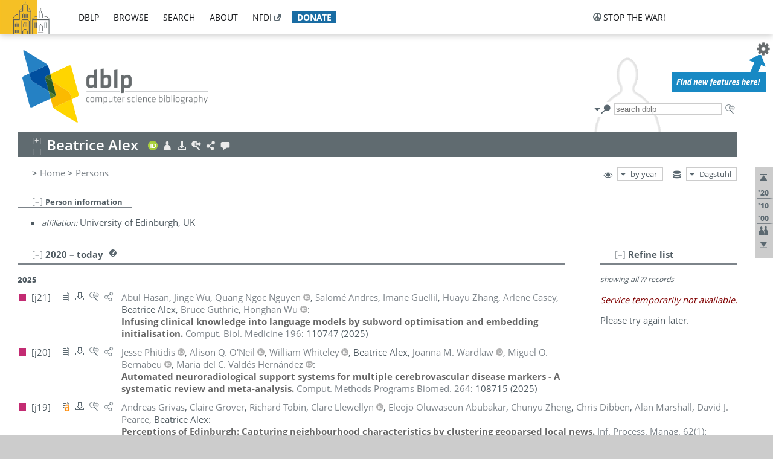

--- FILE ---
content_type: text/html; charset=utf-8
request_url: https://dblp.org/pid/17/2942.html
body_size: 61412
content:
<!DOCTYPE html>
<html lang="en">
<head><meta charset="UTF-8"><title>dblp: Beatrice Alex</title><link rel="home" href="https://dblp.org"><link rel="search" type="application/opensearchdescription+xml" href="https://dblp.org/xml/osd.xml" title="dblp search"><link rel="apple-touch-icon" type="image/png" sizes="192x192" href="https://dblp.org/img/dblp.icon.192x192.png"><link rel="icon" type="image/png" sizes="192x192" href="https://dblp.org/img/dblp.icon.192x192.png"><link rel="icon" type="image/png" sizes="152x152" href="https://dblp.org/img/dblp.icon.152x152.png"><link rel="icon" type="image/png" sizes="120x120" href="https://dblp.org/img/dblp.icon.120x120.png"><link id="favicon" rel="shortcut icon" type="image/x-icon" sizes="16x16 24x24 32x32 64x64" href="https://dblp.org/img/favicon.ico"><link rel="stylesheet" type="text/css" href="https://dblp.org/css/dblp-2025-08-28.css"><link href="https://dblp.org/css/open-sans.css" rel="stylesheet" type="text/css"><link rel="canonical" href="https://dblp.org/pid/17/2942"><link rel="alternate" type="text/html" title="person page HTML" href="https://dblp.org/pid/17/2942.html"><link rel="alternate" type="application/xml" title="person page XML" href="https://dblp.org/pid/17/2942.xml"><link rel="alternate" type="application/rdf+xml" title="person page RDF/XML" href="https://dblp.org/pid/17/2942.rdf"><link rel="alternate" type="application/n-triples" title="person page RDF N-Triples" href="https://dblp.org/pid/17/2942.nt"><link rel="alternate" type="text/turtle" title="person page RDF Turtle" href="https://dblp.org/pid/17/2942.ttl"><link rel="alternate" type="application/rss+xml" title="bibliography update RSS feed" href="https://dblp.org/pid/17/2942.rss"><link rel="alternate" type="application/x-bibtex" title="person page BibTeX" href="https://dblp.org/pid/17/2942.bib"><link rel="alternate" type="application/x-research-info-systems" title="person page RIS" href="https://dblp.org/pid/17/2942.ris"><meta name="description" content="List of computer science publications by Beatrice Alex"><meta name="keywords" content="Beatrice Alex, dblp, computer science, bibliography, knowledge graph, author, editor, publication, conference, journal, book, thesis, database, collection, open data, bibtex"><script type="application/ld+json">{"@context": "http://schema.org","@type": "WebSite","url": "https://dblp.org","sameAs": ["https://dblp.uni-trier.de","https://dblp.dagstuhl.de","https://www.wikidata.org/entity/Q1224715","https://en.wikipedia.org/wiki/DBLP","https://bsky.app/profile/dblp.org","https://mastodon.social/@dblp"],"name": "dblp computer science bibliography","alternateName": "DBLP","description": "The dblp computer science bibliography is the online reference for open bibliographic information on major computer science journals and proceedings.","image": "https://dblp.org/img/logo.320x120.png","thumbnailUrl": "https://dblp.org/img/dblp.icon.192x192.png","creator": {"@context": "http://schema.org","@type": "Organization","name": "Schloss Dagstuhl - Leibniz Center for Informatics","url": "https://www.dagstuhl.de","logo": "https://www.dagstuhl.de/fileadmin/assets/images/lzi_logo.gif","contactPoint": {"@context": "http://schema.org","@type": "ContactPoint","contactType": "customer support","url": "https://dblp.org/db/about/team","email": "dblp@dagstuhl.de"},"sameAs": ["https://www.wikidata.org/entity/Q879857","https://en.wikipedia.org/wiki/Dagstuhl"]},"dateCreated": "1993","datePublished": "1993","dateModified": "2026-01-28","locationCreated": "Trier, Germany","funder": [{"@context": "http://schema.org","@type": "Organization","name": "Leibniz Association","url": "https://www.leibniz-gemeinschaft.de/","logo": "https://www.leibniz-gemeinschaft.de/fileadmin/portal/logo-black.svg","sameAs": ["https://www.wikidata.org/entity/Q680090","https://en.wikipedia.org/wiki/Leibniz_Association"]},{"@context": "http://schema.org","@type": "Organization","name": "Federal Ministry of Research, Technology and Space","url": "https://www.bmftr.bund.de/","logo": "https://www.bmftr.bund.de/SiteGlobals/Frontend/Images/images/logo-en.svg","sameAs": ["https://www.wikidata.org/entity/Q492234","https://en.wikipedia.org/wiki/Federal_Ministry_of_Research,_Technology_and_Space"]},{"@context": "http://schema.org","@type": "Organization","name": "Saarland State Chancellery","url": "https://www.saarland.de/stk/DE/home/home_node.html","logo": "https://www.saarland.de/bilder/res_stk/stk.png","sameAs": ["https://www.wikidata.org/entity/Q15848758","https://de.wikipedia.org/wiki/Saarl%C3%A4ndische_Staatskanzlei"]},{"@context": "http://schema.org","@type": "Organization","name": "Ministry of Science and Health of Rhineland-Palatinate","url": "https://mwg.rlp.de/","logo": "https://mwg.rlp.de/fileadmin/_logos/mwg.svg","sameAs": ["https://www.wikidata.org/entity/Q15835282","https://de.wikipedia.org/wiki/Ministerium_f%C3%BCr_Wissenschaft_und_Gesundheit_Rheinland-Pfalz"]}],"genre": "computer science","inLanguage": "en-US","license": "https://creativecommons.org/publicdomain/zero/1.0/","isAccessibleForFree": "true","potentialAction": [{"@type": "SearchAction","target": "https://dblp.org/search?q={search_term_string}","query-input": "required name=search_term_string"}]}</script><script type="application/ld+json">{"@context": "http://schema.org","@type": "Dataset","url": "https://dblp.org/xml/release","sameAs": ["https://dblp.uni-trier.de/xml/release","https://dblp.dagstuhl.de/xml/release"],"name": "dblp XML data dump","description": "The raw dblp metadata in XML files as stable, persistent releases.","keywords": "dblp, XML, computer science, scholarly publications, metadata","temporalCoverage": "1936/..","thumbnailUrl": "https://dblp.org/img/dblp.icon.192x192.png","creator": {"@context": "http://schema.org","@type": "Organization","name": "Schloss Dagstuhl - Leibniz Center for Informatics","url": "https://www.dagstuhl.de","logo": "https://www.dagstuhl.de/fileadmin/assets/images/lzi_logo.gif","contactPoint": {"@context": "http://schema.org","@type": "ContactPoint","contactType": "customer support","url": "https://dblp.org/db/about/team","email": "dblp@dagstuhl.de"},"sameAs": ["https://www.wikidata.org/entity/Q879857","https://en.wikipedia.org/wiki/Dagstuhl"]},"dateCreated": "1993","datePublished": "1993","dateModified": "2026-01-28","locationCreated": "Trier, Germany","funder": [{"@context": "http://schema.org","@type": "Organization","name": "Leibniz Association","url": "https://www.leibniz-gemeinschaft.de/","logo": "https://www.leibniz-gemeinschaft.de/fileadmin/portal/logo-black.svg","sameAs": ["https://www.wikidata.org/entity/Q680090","https://en.wikipedia.org/wiki/Leibniz_Association"]},{"@context": "http://schema.org","@type": "Organization","name": "Federal Ministry of Research, Technology and Space","url": "https://www.bmftr.bund.de/","logo": "https://www.bmftr.bund.de/SiteGlobals/Frontend/Images/images/logo-en.svg","sameAs": ["https://www.wikidata.org/entity/Q492234","https://en.wikipedia.org/wiki/Federal_Ministry_of_Research,_Technology_and_Space"]},{"@context": "http://schema.org","@type": "Organization","name": "Saarland State Chancellery","url": "https://www.saarland.de/staatskanzlei.htm","logo": "https://www.saarland.de/bilder/res_stk/stk.png","sameAs": ["https://www.wikidata.org/entity/Q15848758","https://de.wikipedia.org/wiki/Saarl%C3%A4ndische_Staatskanzlei"]},{"@context": "http://schema.org","@type": "Organization","name": "Ministry of Science and Health of Rhineland-Palatinate","url": "https://mwg.rlp.de/","logo": "https://mwg.rlp.de/fileadmin/_logos/mwg.svg","sameAs": ["https://www.wikidata.org/entity/Q15835282","https://de.wikipedia.org/wiki/Ministerium_f%C3%BCr_Wissenschaft_und_Gesundheit_Rheinland-Pfalz"]}],"genre": "computer science","inLanguage": "en-US","license": "https://creativecommons.org/publicdomain/zero/1.0/","isAccessibleForFree": "true","distribution": [{"@type": "DataDownload","encodingFormat": "application/gzip","contentUrl": "https://dblp.org/xml/release/"}]}</script></head>
<body class="no-js pers-page" data-dblp-path="pers/17/2942" itemscope itemtype="http://schema.org/Person">
<link itemprop="additionalType" href="https://dblp.org/rdf/schema#Person">
<script>var el = document.getElementsByTagName("body")[0];el.classList.remove('no-js');el.classList.add('js');</script>
<script src="https://dblp.org/js/jquery-3.1.1.min.js"></script>
<script src="https://dblp.org/js/jquery.dblp-2014-08-07.min.js"></script>
<script src="https://dblp.org/js/jquery.cookie-1.4.1.min.js"></script>
<script src="https://dblp.org/js/jquery.mark-9.0.0-edited.min.js"></script>
<script src="https://dblp.org/js/jquery.md5-1.2.1.min.js"></script>
<script src="https://dblp.org/js/d3-3.5.5.min.js"></script>
<script src="https://dblp.org/js/encoder-2012-09-23.min.js"></script>
<script src="https://dblp.org/js/buckets-1.0.min.js"></script>
<!-- Dagstuhl nav bar --><div id="navbar"><a href="https://www.dagstuhl.de/en"><img class="logo" src="https://dblp.org/img/lzi-logo.82x57.png" alt="Schloss Dagstuhl - Leibniz Center for Informatics" title="Schloss Dagstuhl - Leibniz Center for Informatics"></a><nav><ul><li class="navbar-dropdown"><div class="head"><a href="https://dblp.org">dblp</a></div><div class="body"><ul><li><a href="https://blog.dblp.org">Blog</a></li><li><a href="https://dblp.org/statistics/">Statistics</a></li><li><a href="https://dblp.org/feed/">Update feed</a></li><li class="seperator"></li><li><a class="external" href="https://drops.dagstuhl.de/entities/collection/dblp">dblp artifacts @ DROPS</a></li><li><a href="https://dblp.org/xml/">XML dump</a></li><li><a href="https://dblp.org/rdf/">RDF dump</a></li></ul></div></li><li class="navbar-dropdown"><div class="head"><a href="https://dblp.org/db/">browse</a></div><div class="body"><ul><li><a href="https://dblp.org/pers/">Persons</a></li><li class="seperator"></li><li><a href="https://dblp.org/db/conf/">Conferences</a></li><li><a href="https://dblp.org/db/journals/">Journals</a></li><li><a href="https://dblp.org/db/series/">Series</a></li><li><a href="https://dblp.org/db/repo/">Repositories</a></li></ul></div></li><li class="navbar-dropdown"><div class="head"><a href="https://dblp.org/search/">search</a></div><div class="body"><ul><li><a href="https://dblp.org/search/">Search dblp</a></li><li><a href="https://sparql.dblp.org">SPARQL queries</a>&nbsp;<img alt="" src="https://dblp.org/img/new.blue.24x12.png"></li><li class="seperator"></li><li><a href="https://dblp.org/lookup/">Lookup by ID</a></li></ul></div></li><li class="navbar-dropdown"><div class="head"><a href="https://dblp.org/db/about/">about</a></div><div class="body"><ul><li><a href="https://dblp.org/faq/">F.A.Q.</a></li><li><a href="https://dblp.org/db/about/team.html">Team</a></li><li><a href="https://dblp.org/db/about/advisoryboard.html">Advisory Board</a></li><li class="seperator"></li><li><a href="https://dblp.org/db/about/copyright.html">License</a></li><li><a href="https://dblp.org/db/about/privacy.html">Privacy</a></li><li><a href="https://dblp.org/db/about/imprint.html">Imprint</a></li></ul></div></li><li class="navbar-dropdown"><div class="head"><a class="external" href="https://www.nfdi.de/?lang=en">nfdi</a></div><div class="body"><ul><li><a class="external" href="https://www.nfdi.de/?lang=en"><strong>NFDI - National Research Data Infrastructure Germany</strong></a></li><li><a class="external" href="https://www.nfdi.de/consortia/?lang=en">consortia</a></li><li class="seperator"></li><li><a class="external" href="https://nfdixcs.org/"><img class="icon" alt="" src="https://dblp.org/img/nfdixcs.color.16x16.png"><strong>NFDIxCS</strong></a></li><li><a class="external" href="https://nfdixcs.org/veranstaltungen">events</a> | <a class="external" href="https://mastodon.social/@nfdixcs@nfdi.social">mastodon</a></li><li class="seperator"></li><li><a class="external" href="https://www.nfdi4datascience.de/"><img class="icon" alt="" src="https://dblp.org/img/nfdi4ds.color.16x16.png"><strong>NFDI4DataScience</strong></a></li><li><a class="external" href="https://www.orkg.org">ORKG</a></li><li><a class="external" href="http://ceur-ws.org/">CEUR</a></li><li><a class="external" href="https://mybinder.org/">MyBinder</a></li><li><a class="external" href="https://www.nfdi4datascience.de/events/">events</a> | <a class="external" href="https://mastodon.social/@NFDI4DS@nfdi.social">mastodon</a> | <a class="external" href="https://scholar.google.com/citations?user=MB2fMGEAAAAJ">publications</a></li></ul></div></li><li class="navbar-dropdown"><div class="head" style="background-color: #196ca3; padding-right: 8px;"><a style="font-weight: bold; color: #ffffff;" href="https://www.dagstuhl.de/en/dblp/donate">donate</a></div><div class="body" style="border-color: #196ca3;"><ul><li><a href="https://www.dagstuhl.de/en/dblp/donate">learn more</a></li><li><a class="external" href="https://www.paypal.com/donate/?hosted_button_id=PTA6M4GHUCTTJ">donate using PayPal</a></li></ul></div></li></ul></nav>
<nav class="stop-the-war"><ul><li class="navbar-dropdown"><div class="head"><img alt="" class="icon" src="https://dblp.org/img/peace.dark.16x16.png">stop the war!</div><div class="body"><ul><li><img alt="" class="icon" src="https://dblp.org/img/peace.dark.16x16.png">&#1047;&#1091;&#1087;&#1080;&#1085;&#1110;&#1090;&#1100; &#1074;&#1110;&#1081;&#1085;&#1091;!</li><li><img alt="" class="icon" src="https://dblp.org/img/peace.dark.16x16.png">&#1054;&#1089;&#1090;&#1072;&#1085;&#1086;&#1074;&#1080;&#1090;&#1077; &#1074;&#1086;&#1081;&#1085;&#1091;!</li><li><a class="external" href="https://www.leibniz-gemeinschaft.de/en/about-us/whats-new/news/forschungsnachrichten-single/newsdetails/solidaritaet-mit-der-ukraine">solidarity</a> - <a class="external" href="https://www-leibniz--gemeinschaft-de.translate.goog/en/about-us/whats-new/news/forschungsnachrichten-single/newsdetails/solidaritaet-mit-der-ukraine?_x_tr_sl=en&_x_tr_tl=uk">(ua)</a> - <a class="external" href="https://www-leibniz--gemeinschaft-de.translate.goog/en/about-us/whats-new/news/forschungsnachrichten-single/newsdetails/solidaritaet-mit-der-ukraine?_x_tr_sl=en&_x_tr_tl=ru">(ru)</a></li><li><a class="external" href="https://news.un.org/en/tags/ukraine">news</a> - <a class="external" href="https://news-un-org.translate.goog/en/tags/ukraine?_x_tr_sl=en&_x_tr_tl=uk">(ua)</a> - <a class="external" href="https://news-un-org.translate.goog/en/tags/ukraine?_x_tr_sl=en&_x_tr_tl=ru">(ru)</a></li><li><a class="external" href="https://donate.unhcr.org/int/en/ukraine-emergency">donate</a> - <a class="external" href="https://www.doctorswithoutborders.org/what-we-do/where-we-work/ukraine">donate</a> - <a class="external" href="https://www.icrc.org/en/where-we-work/europe-central-asia/ukraine">donate</a></li><li class="seperator"></li><li><strong>for scientists</strong></li><li><a class="external" href="https://euraxess.ec.europa.eu/ukraine/">ERA4Ukraine</a></li><li><a class="external" href="https://www.daad-ukraine.org/en/">Assistance in Germany</a></li><li><a class="external" href="https://uglobal.university/">Ukrainian Global University</a></li></ul></div></li></ul></nav></div><!-- banner --><div id="banner"><!-- div class="message modest" data-version="2016-02-19">We would like to express our heartfelt thanks to the many users who have sent us their remarks and constructive critizisms during the past weeks. Your detailed comments have been very informative and extremely helpful. Of course, you may keep <a href="http://dblp.org/db/about/team.html">contacting us to send us your feedback.</a></div -->
<!-- div class="message modest" data-version="2023-01-27">Due to maintenance work, <b>this server may be temporarily unavailable within the next 30 mintues</b>. In the mean time, please use <a href="https://dblp.uni-trier.de">server Trier</a> instead.</div -->
<!-- div class="message fancy" data-version="2025-11-24" data-nosnippet>Over the past few days, you may have noticed <b>significant server instability</b> across all dblp servers. We are very sorry for the inconvenience and are <b>actively working on resolving the issue</b>. Please be aware that there may still be extended downtime on all dblp servers in the coming days. Thank you for your patience.</div -->
<!-- div class="message modest" data-version="2025-07-23" data-nosnippet>For some months now, the dblp team has been receiving an <b>exceptionally high number of support and error correction requests</b> from the community. While we are grateful and happy to process all incoming emails, please assume that <b>it will currently take us several weeks, if not months</b>, to read and address your request. Most importantly, <b>please refrain from sending your request multiple times</b>. This will not advance your issue and will only complicate and extend the time required to address it. Thank you for your understanding.</div -->
</div><div id="main">
<!-- logo --><div id="logo"><img class="logo" usemap="#logo-map" src="https://dblp.org/img/logo.320x120.png" alt=""><map name="logo-map"><area href="https://dblp.org" shape="poly" coords="5,0,14,92,103,118,111,95,319,90,316,61,192,63,190,26,99,26" alt="dblp computer science bibliography" title="dblp computer science bibliography"></map></div>
<!-- search form --><div id="search"><img src="https://dblp.org/img/search.dark.16x16.png" class="icon no-js-only" title="search dblp" alt="search dblp"><div id="search-mode-selector" class="drop-down js-only" style="vertical-align:-6px; margin-right:1px;"><div class="head"><img src="https://dblp.org/img/search.dark.16x16.png" class="icon" alt="search dblp"></div><div class="body"><p><b>default search action</b></p><ul><li><input id="search-mode-combined" type="radio" name="search-mode" value="c" checked="checked"><label for="search-mode-combined">combined dblp search</label></li><li><input id="search-mode-author" type="radio" name="search-mode" value="a"><label for="search-mode-author">author search</label></li><li><input id="search-mode-venue" type="radio" name="search-mode" value="v"><label for="search-mode-venue">venue search</label></li><li><input id="search-mode-publ" type="radio" name="search-mode" value="p"><label for="search-mode-publ">publication search</label></li></ul></div></div><form method="get" action="https://dblp.org/search"><input type="search" name="q" maxlength="127" placeholder="search dblp"><div class="results js-only"><div class="authors"><b>Authors:</b><ul class="matches"><li><i>no matches</i></li></ul><ul class="waiting"><li><img src="https://dblp.org/img/waiting.anim.gif" alt="waiting..."></li></ul></div><div class="venues"><b>Venues:</b><ul class="matches"><li><i>no matches</i></li></ul><ul class="waiting"><li><img src="https://dblp.org/img/waiting.anim.gif" alt="waiting..."></li></ul></div><div class="publs"><b>Publications:</b><ul class="matches"><li><i>no matches</i></li></ul><ul class="waiting"><li><img src="https://dblp.org/img/waiting.anim.gif" alt="waiting..."></li></ul></div></div><img class="clear js-only" src="https://dblp.org/img/clear-mark.medium.16x16.png" alt="clear" title="clear"></form><div id="search-external" class="drop-down js-only"><div class="head"><a href="https://google.com/search?q="><img src="https://dblp.org/img/search-external.dark.hollow.16x16.png" class="icon" alt="ask others"></a></div><div class="body"><p><b>ask others</b></p><ul><li><a href="https://google.com/search?q="><img alt="" src="https://dblp.org/img/google.dark.16x16.png" class="icon">Google</a></li><li><a href="https://scholar.google.com/scholar?q="><img alt="" src="https://dblp.org/img/google-scholar.dark.16x16.png" class="icon">Google Scholar</a></li><li><a href="https://www.semanticscholar.org/search?q="><img alt="" src="https://dblp.org/img/semscholar.dark.16x16.png" class="icon">Semantic Scholar</a></li><li><a rel="nofollow" href="https://scholar.archive.org/search?q="><img alt="" src="https://dblp.org/img/internetarchive.dark.16x16.png" class="icon">Internet Archive Scholar</a></li><li><a href="https://citeseerx.ist.psu.edu/search_result?query="><img alt="" src="https://dblp.org/img/citeseer.dark.16x16.png" class="icon">CiteSeerX</a></li><li><a href="https://orcid.org/orcid-search/search?searchQuery="><img alt="" src="https://dblp.org/img/orcid.dark.16x16.png" class="icon">ORCID</a></li></ul></div>
</div>
</div>
<!-- head line --><header id="headline" data-name="Beatrice Alex" data-pid="17/2942"><h1><span class="name primary" itemprop="name">Beatrice Alex</span></h1> <nav class="head"><ul><li class="orcid drop-down"><div class="head"><a href="https://orcid.org/0000-0002-7279-1476"><img alt="" src="https://dblp.org/img/orcid.color.16x16.png" class="icon"></a></div><div class="body"><p><b>ORCID</b></p><ul><li><a href="https://orcid.org/0000-0002-7279-1476" itemprop="sameAs"><img alt="" src="https://dblp.org/img/orcid.color.16x16.png" class="icon">0000-0002-7279-1476</a></li></ul></div></li><li class="visit drop-down"><div class="head"><a href="http://homepages.inf.ed.ac.uk/balex/"><img alt="" src="https://dblp.org/img/person.light.16x16.png" class="icon"></a></div><div class="body"><p><b>visit</b></p><ul><li itemprop="subjectOf" itemscope itemtype="http://schema.org/WebPage"><a href="http://homepages.inf.ed.ac.uk/balex/" itemprop="url"><img alt="" src="https://dblp.org/img/home.dark.16x16.png" class="icon">author's page @ ed.ac.uk</a></li><li itemprop="subjectOf" itemscope itemtype="http://schema.org/WebPage"><a href="https://scholar.google.com/citations?user=1VYnHCMAAAAJ" itemprop="url"><img alt="" src="https://dblp.org/img/google-scholar.dark.16x16.png" class="icon">Google Scholar profile</a></li></ul><p><em>authority control:</em></p><ul><li class="wrap"><a href="https://orcid.org/0000-0002-7279-1476" itemprop="sameAs"><img alt="ORCID" src="https://dblp.org/img/orcid.dark.16x16.png" class="icon" title="ORCID"></a></li></ul></div></li><li class="export drop-down"><div class="head"><a rel="nofollow" href="https://dblp.org/pid/17/2942.html?view=bibtex"><img alt="" src="https://dblp.org/img/download.light.16x16.png" class="icon"></a></div><div class="body"><p><b>export bibliography</b></p><ul><li><a rel="nofollow" href="https://dblp.org/pid/17/2942.html?view=bibtex"><img alt="" src="https://dblp.org/img/bibtex.dark.16x16.png" class="icon">BibTeX</a></li><li><a rel="nofollow" href="https://dblp.org/pid/17/2942.ris"><img alt="" src="https://dblp.org/img/endnote.dark.16x16.png" class="icon">RIS</a></li><li><a rel="nofollow" href="https://dblp.org/pid/17/2942.nt"><img alt="" src="https://dblp.org/img/rdf.dark.16x16.png" class="icon">RDF N-Triples</a></li><li><a rel="nofollow" href="https://dblp.org/pid/17/2942.ttl"><img alt="" src="https://dblp.org/img/rdf.dark.16x16.png" class="icon">RDF Turtle</a></li><li><a rel="nofollow" href="https://dblp.org/pid/17/2942.rdf"><img alt="" src="https://dblp.org/img/rdf.dark.16x16.png" class="icon">RDF/XML</a></li><li><a rel="nofollow" href="https://dblp.org/pid/17/2942.xml"><img alt="" src="https://dblp.org/img/xml.dark.16x16.png" class="icon">XML</a></li><li><a rel="nofollow" href="https://dblp.org/pid/17/2942.rss"><img alt="" src="https://dblp.org/img/rss.dark.16x16.png" class="icon">RSS</a></li></ul><p><em>dblp key:</em></p><ul class="bullets"><li class="select-on-click"><small>homepages/17/2942</small></li></ul></div></li><li class="search drop-down"><div class="head"><a href="https://google.com/search?q=Beatrice+Alex"><img alt="" src="https://dblp.org/img/search-external.light.16x16.png" class="icon"></a></div><div class="body"><p><b>ask others</b></p><ul><li><a href="https://google.com/search?q=Beatrice+Alex"><img alt="" src="https://dblp.org/img/google.dark.16x16.png" class="icon">Google</a></li><li><a href="https://scholar.google.com/scholar?q=Beatrice+Alex"><img alt="" src="https://dblp.org/img/google-scholar.dark.16x16.png" class="icon">Google Scholar</a></li><li><a href="https://www.semanticscholar.org/search?q=Beatrice+Alex"><img alt="" src="https://dblp.org/img/semscholar.dark.16x16.png" class="icon">Semantic Scholar</a></li><li><a rel="nofollow" href="https://scholar.archive.org/search?q=Beatrice+Alex"><img alt="" src="https://dblp.org/img/internetarchive.dark.16x16.png" class="icon">Internet Archive Scholar</a></li><li><a href="https://citeseerx.ist.psu.edu/search_result?query=Beatrice+Alex"><img alt="" src="https://dblp.org/img/citeseer.dark.16x16.png" class="icon">CiteSeerX</a></li><li><a href="https://orcid.org/orcid-search/search?searchQuery=Beatrice+Alex"><img alt="" src="https://dblp.org/img/orcid.dark.16x16.png" class="icon">ORCID</a></li></ul></div></li><li class="share drop-down"><div class="head"><a href="https://bsky.app/intent/compose?text=Beatrice+Alex%27s+publications+at+%23dblp%0Ahttps://dblp.org/pid/17/2942"><img alt="" src="https://dblp.org/img/link.light.16x16.png" class="icon"></a></div><div class="body"><p><b>share bibliography</b></p><ul><li><a href="https://bsky.app/intent/compose?text=Beatrice+Alex%27s+publications+at+%23dblp%0Ahttps://dblp.org/pid/17/2942"><img alt="" src="https://dblp.org/img/bluesky.dark.16x16.png" class="icon">Bluesky</a></li><li><a href="https://www.reddit.com/submit?url=https://dblp.org/pid/17/2942&amp;title=Beatrice+Alex%27s+publications+at+dblp"><img alt="" src="https://dblp.org/img/reddit.dark.16x16.png" class="icon">Reddit</a></li><li><a href="https://www.bibsonomy.org/editBookmark?url=https://dblp.org/pid/17/2942"><img alt="" src="https://dblp.org/img/bibsonomy.dark.16x16.png" class="icon">BibSonomy</a></li><li><a href="https://www.linkedin.com/shareArticle?mini=true&amp;url=https://dblp.org/pid/17/2942&amp;title=Beatrice+Alex%27s+publications+at+dblp&amp;source=dblp+computer+science+bibliography"><img alt="" src="https://dblp.org/img/linkedin.dark.16x16.png" class="icon">LinkedIn</a></li></ul><p><em>persistent URL:</em></p><ul class="bullets"><li><small><a href="https://dblp.org/pid/17/2942">https://dblp.org/pid/17/2942</a></small></li></ul></div></li><li class="help drop-down"><div class="head"><a href="https://dblp.org/db/about/team.html"><img alt="" src="https://dblp.org/img/talk.light.16x16.png" class="icon"></a></div><div class="body"><p><b>help us</b></p><ul><li><a href="https://dblp.org/faq/1474623"><img alt="" src="https://dblp.org/img/faq-mark.dark.16x16.png" class="icon">How can I correct errors in dblp?</a></li><li><a href="https://dblp.org/db/about/team.html"><img alt="" src="https://dblp.org/img/mail.dark.16x16.png" class="icon">contact dblp</a></li></ul></div></li></ul></nav></header>
<!-- inpage navigation menu --><nav class="side"><ul><li><a href="#" title="jump to top"><img alt="top" src="https://dblp.org/img/top.dark.16x16.png" class="icon"></a></li><li class="underline" title="jump to the 2020s"><a href="#the2020s"><span class="generic-icon"><small>'20</small></span></a></li><li class="underline" title="jump to the 2010s"><a href="#the2010s"><span class="generic-icon"><small>'10</small></span></a></li><li class="underline" title="jump to the 2000s"><a href="#the2000s"><span class="generic-icon"><small>'00</small></span></a></li><li><a title="jump to Coauthor Index" href="#coauthors"><img alt="coauthors" class="icon" src="https://dblp.org/img/coauthor.dark.16x16.png"></a></li><li><a href="#footer" title="jump to bottom"><img alt="bottom" src="https://dblp.org/img/bottom.dark.16x16.png" class="icon"></a></li></ul></nav>
<!-- mirror selector --><nav id="mirror-selector" class="selector-box"><img src="https://dblp.org/img/datastock.dark.16x16.png" alt="mirror" title="use mirror server"><div class="drop-down selector"><div class="head">Dagstuhl</div><div class="body"><ul class="options"><li><a href="https://dblp.uni-trier.de/pid/17/2942.html">Trier</a></li></ul></div></div></nav>
<!-- order-by selector --><nav id="sorting-selector" class="selector-box"><img src="https://dblp.org/img/eye.dark.16x16.png" alt="order" title="order publications by"><div class="drop-down selector"><div class="head">by year</div><div class="body"><ul class="options"><li><a href="https://dblp.org/pid/17/2942.html?view=by-type">by type</a></li></ul></div></div></nav>
<!-- breadcrumbs --><div id="breadcrumbs" class="section"><ul><li itemscope itemtype="http://schema.org/BreadcrumbList"><span itemprop="itemListElement" itemscope itemtype="http://schema.org/ListItem">&gt; <a itemprop="item" href="https://dblp.org"><span itemprop="name">Home</span></a><meta itemprop="position" content="1"></span> <span itemprop="itemListElement" itemscope itemtype="http://schema.org/ListItem">&gt; <a itemprop="item" href="https://dblp.org/pers/"><span itemprop="name">Persons</span></a><meta itemprop="position" content="2"></span> </li></ul></div>
<div class="clear-both"></div><!-- person profile --><div id="info-section" class="section"><div class="profile hideable tts-content"><header class="hide-head h2 sub" id="profile"><h2>Person information</h2></header><div class="hide-body"><ul><li itemprop="affiliation" itemscope itemtype="http://schema.org/Organization"><em>affiliation:</em> <span itemprop="name">University of Edinburgh, UK</span> </li></ul></div></div><div style="clear:both"></div></div>
<!-- publ side panel --><div id="publ-side-panel" class="panel js-only"><div id="authorpage-refine" class="hideable js-only"><header class="hide-head h2"><h2>Refine list</h2> <div id="refine-info" class="drop-down notifier"><div class="head"><img alt="note" src="https://dblp.org/img/note-mark.dark.12x12.png"></div><div class="body"><p><b>refinements active!</b></p><p>zoomed in on <span id="record-count">??</span> of <span id="max-record-count">??</span> records<p><ul id="refine-info-summary"></ul> <p><button id="reset-refinements" class="text"><img alt="" src="https://dblp.org/img/del-mark.12x12.png" class="icon">dismiss all constraints</button></p><p><em>view refined list in</em></p><p><button id="refine-info-cs-link" class="text"><img alt="" src="https://dblp.org/img/dblp.dark.16x16.png" class="icon">dblp search</button></p><p><em>export refined list as</em></p><p><button id="refine-export-xml-link" class="text"><img alt="" src="https://dblp.org/img/xml.dark.16x16.png" class="icon">XML</button></p><p><button id="refine-export-json-link" class="text"><img alt="" src="https://dblp.org/img/json.dark.16x16.png" class="icon">JSON</button></p><p><button id="refine-export-jsonp-link" class="text"><img alt="" src="https://dblp.org/img/json.dark.16x16.png" class="icon">JSONP</button></p><p><button id="refine-export-bibtex-link" class="text"><img alt="" src="https://dblp.org/img/bibtex.dark.16x16.png" class="icon">BibTeX</button></p></div></div></header><div class="hide-body"><div class="refine-by info"><em><span id="record-info">showing all</span> <span id="max-record-info">??</span> records</em></div></div></div></div>
<div id="publ-section" class="section"><div class="hideable"><header id="the2020s" class="hide-head h2"><h2>2020 &#8211; today</h2> <div class="drop-down faq"><div class="head"><a href="https://dblp.org/faq/"><img alt="FAQ" src="https://dblp.org/img/faq-mark.dark.12x12.png"></a></div><div class="body"><b>see FAQ</b><ul><li><a href="https://dblp.org/faq/1474790">What is the meaning of the colors in the publication lists?</a></li></ul></div></div></header><div class="hide-body"><ul class="publ-list" data-style="ydvspc"><li class="year">2025</li><li class="entry article toc" id="journals/cbm/HasanWNAGZCAGW25" itemscope itemtype="http://schema.org/ScholarlyArticle"><link itemprop="additionalType" href="https://dblp.org/rdf/schema#Publication"><div class="box"><img alt="" title="Journal Articles" src="https://dblp.org/img/n.png"></div><div class="nr" id="j21">[j21]</div><nav class="publ"><ul><li class="drop-down"><div class="head"><a href="https://doi.org/10.1016/j.compbiomed.2025.110747"><img alt="" src="https://dblp.org/img/paper.dark.hollow.16x16.png" class="icon" itemprop="image"></a></div><div class="body"><p><b>view</b></p><ul><li class="ee"><a href="https://doi.org/10.1016/j.compbiomed.2025.110747" itemprop="url"><img alt="" src="https://dblp.org/img/paper.dark.16x16.png" class="icon">electronic edition via DOI</a></li><li class="unpaywall display-none" data-doi="10.1016%2FJ.COMPBIOMED.2025.110747"><a href="https://unpaywall.org/10.1016%2FJ.COMPBIOMED.2025.110747"><img alt="" src="https://dblp.org/img/paper-unpaywall.dark.16x16.png" class="icon">unpaywalled version</a></li><li class="details"><a href="https://dblp.org/rec/journals/cbm/HasanWNAGZCAGW25.html"><img alt="" src="https://dblp.org/img/info.dark.16x16.png" class="icon">details &amp; citations</a></li></ul><p><em>authority control:</em></p><ul><li class="wrap"><a href="https://api.crossref.org/works/10.1016%2FJ.COMPBIOMED.2025.110747"><img alt="Crossref API" src="https://dblp.org/img/crossref.dark.16x16.png" class="icon" title="Crossref API"></a><a href="https://api.openalex.org/works/doi:10.1016%2FJ.COMPBIOMED.2025.110747"><img alt="OpenAlex API" src="https://dblp.org/img/openalex.dark.16x16.png" class="icon" title="OpenAlex API"></a></li></ul><span class="Z3988" title="ctx_ver=Z39.88-2004&rfr_id=info%3Asid%2Fdblp.org%3Ajournals/cbm/HasanWNAGZCAGW25&rft.au=Abul+Hasan&rft.atitle=Infusing+clinical+knowledge+into+language+models+by+subword+optimisation+and+embedding+initialisation.&rft.jtitle=Comput.+Biol.+Medicine&rft.volume=196&rft.date=2025&rft.pages=110747&rft_id=info%3Adoi%2F10.1016%2FJ.COMPBIOMED.2025.110747&rft_val_fmt=info%3Aofi%2Ffmt%3Akev%3Amtx%3Ajournal"><span style="display:none;">&nbsp;</span></span></div></li><li class="drop-down"><div class="head"><a rel="nofollow" href="https://dblp.org/rec/journals/cbm/HasanWNAGZCAGW25.html?view=bibtex"><img alt="" src="https://dblp.org/img/download.dark.hollow.16x16.png" class="icon"></a></div><div class="body"><p><b>export record</b></p><ul><li><a rel="nofollow" href="https://dblp.org/rec/journals/cbm/HasanWNAGZCAGW25.html?view=bibtex"><img alt="" src="https://dblp.org/img/bibtex.dark.16x16.png" class="icon">BibTeX</a></li><li><a rel="nofollow" href="https://dblp.org/rec/journals/cbm/HasanWNAGZCAGW25.ris"><img alt="" src="https://dblp.org/img/endnote.dark.16x16.png" class="icon">RIS</a></li><li><a rel="nofollow" href="https://dblp.org/rec/journals/cbm/HasanWNAGZCAGW25.nt"><img alt="" src="https://dblp.org/img/rdf.dark.16x16.png" class="icon">RDF N-Triples</a></li><li><a rel="nofollow" href="https://dblp.org/rec/journals/cbm/HasanWNAGZCAGW25.ttl"><img alt="" src="https://dblp.org/img/rdf.dark.16x16.png" class="icon">RDF Turtle</a></li><li><a rel="nofollow" href="https://dblp.org/rec/journals/cbm/HasanWNAGZCAGW25.rdf"><img alt="" src="https://dblp.org/img/rdf.dark.16x16.png" class="icon">RDF/XML</a></li><li><a rel="nofollow" href="https://dblp.org/rec/journals/cbm/HasanWNAGZCAGW25.xml"><img alt="" src="https://dblp.org/img/xml.dark.16x16.png" class="icon">XML</a></li></ul><p><em>dblp key:</em></p><ul class="bullets"><li class="select-on-click"><small>journals/cbm/HasanWNAGZCAGW25</small></li></ul></div></li><li class="drop-down"><div class="head"><a href="https://google.com/search?q=Infusing+clinical+knowledge+into+language+models+by+subword+optimisation+and+embedding+initialisation."><img alt="" src="https://dblp.org/img/search-external.dark.hollow.16x16.png" class="icon"></a></div><div class="body"><p><b>ask others</b></p><ul><li><a href="https://google.com/search?q=Infusing+clinical+knowledge+into+language+models+by+subword+optimisation+and+embedding+initialisation."><img alt="" src="https://dblp.org/img/google.dark.16x16.png" class="icon">Google</a></li><li><a href="https://scholar.google.com/scholar?q=Infusing+clinical+knowledge+into+language+models+by+subword+optimisation+and+embedding+initialisation."><img alt="" src="https://dblp.org/img/google-scholar.dark.16x16.png" class="icon">Google Scholar</a></li><li><a href="https://www.semanticscholar.org/search?q=Infusing+clinical+knowledge+into+language+models+by+subword+optimisation+and+embedding+initialisation."><img alt="" src="https://dblp.org/img/semscholar.dark.16x16.png" class="icon">Semantic Scholar</a></li><li><a rel="nofollow" href="https://scholar.archive.org/search?q=Infusing+clinical+knowledge+into+language+models+by+subword+optimisation+and+embedding+initialisation."><img alt="" src="https://dblp.org/img/internetarchive.dark.16x16.png" class="icon">Internet Archive Scholar</a></li><li><a href="https://citeseerx.ist.psu.edu/search_result?query=Infusing+clinical+knowledge+into+language+models+by+subword+optimisation+and+embedding+initialisation."><img alt="" src="https://dblp.org/img/citeseer.dark.16x16.png" class="icon">CiteSeerX</a></li><li><a href="https://www.pubpeer.com/search?q=doi%3A10.1016%2FJ.COMPBIOMED.2025.110747"><img alt="" src="https://dblp.org/img/publons.dark.16x16.png" class="icon">PubPeer</a></li></ul></div></li><li class="drop-down"><div class="head"><a href="https://bsky.app/intent/compose?text=%22Infusing+clinical+knowledge+into+language+models+by+subword+optimisation+and+embedding+initialisation.%22+at+%23dblp%0Ahttps%3A%2F%2Fdoi.org%2F10.1016%2Fj.compbiomed.2025.110747"><img alt="" src="https://dblp.org/img/link.dark.hollow.16x16.png" class="icon"></a></div><div class="body"><p><b>share record</b></p><ul><li><a href="https://bsky.app/intent/compose?text=%22Infusing+clinical+knowledge+into+language+models+by+subword+optimisation+and+embedding+initialisation.%22+at+%23dblp%0Ahttps%3A%2F%2Fdoi.org%2F10.1016%2Fj.compbiomed.2025.110747"><img alt="" src="https://dblp.org/img/bluesky.dark.16x16.png" class="icon">Bluesky</a></li><li><a href="https://www.reddit.com/submit?url=https%3A%2F%2Fdoi.org%2F10.1016%2Fj.compbiomed.2025.110747&amp;title=%22Infusing+clinical+knowledge+into+language+models+by+subword+optimisation+and+embedding+initialisation.%22"><img alt="" src="https://dblp.org/img/reddit.dark.16x16.png" class="icon">Reddit</a></li><li><a href="https://www.bibsonomy.org/editPublication?url=https%3A%2F%2Fdoi.org%2F10.1016%2Fj.compbiomed.2025.110747"><img alt="" src="https://dblp.org/img/bibsonomy.dark.16x16.png" class="icon">BibSonomy</a></li><li><a href="https://www.linkedin.com/shareArticle?mini=true&amp;url=https%3A%2F%2Fdoi.org%2F10.1016%2Fj.compbiomed.2025.110747&amp;title=%22Infusing+clinical+knowledge+into+language+models+by+subword+optimisation+and+embedding+initialisation.%22&amp;source=dblp+computer+science+bibliography"><img alt="" src="https://dblp.org/img/linkedin.dark.16x16.png" class="icon">LinkedIn</a></li></ul><p><em>persistent URL:</em></p><ul class="bullets"><li><small><a href="https://dblp.org/rec/journals/cbm/HasanWNAGZCAGW25">https://dblp.org/rec/journals/cbm/HasanWNAGZCAGW25</a></small></li></ul></div></li></ul></nav><cite class="data tts-content" itemprop="headline"><span itemprop="author" itemscope itemtype="http://schema.org/Person"><a href="https://dblp.org/pid/140/4580.html" itemprop="url"><span itemprop="name" title="Abul Hasan">Abul Hasan</span></a></span>, <span itemprop="author" itemscope itemtype="http://schema.org/Person"><a href="https://dblp.org/pid/271/1326.html" itemprop="url"><span itemprop="name" title="Jinge Wu">Jinge Wu</span></a></span>, <span itemprop="author" itemscope itemtype="http://schema.org/Person"><a href="https://dblp.org/pid/210/5149.html" itemprop="url"><span itemprop="name" title="Quang Ngoc Nguyen">Quang Ngoc Nguyen</span></a><img src="https://dblp.org/img/orcid-mark.12x12.png" style="padding-left:0.25em;" alt="" title="0000-0003-2665-3125"></span>, <span itemprop="author" itemscope itemtype="http://schema.org/Person"><a href="https://dblp.org/pid/380/2852.html" itemprop="url"><span itemprop="name" title="Salom&#233; Andres">Salom&#233; Andres</span></a></span>, <span itemprop="author" itemscope itemtype="http://schema.org/Person"><a href="https://dblp.org/pid/203/0939.html" itemprop="url"><span itemprop="name" title="Imane Guellil">Imane Guellil</span></a></span>, <span itemprop="author" itemscope itemtype="http://schema.org/Person"><a href="https://dblp.org/pid/44/8309.html" itemprop="url"><span itemprop="name" title="Huayu Zhang">Huayu Zhang</span></a></span>, <span itemprop="author" itemscope itemtype="http://schema.org/Person"><a href="https://dblp.org/pid/202/4431.html" itemprop="url"><span itemprop="name" title="Arlene Casey">Arlene Casey</span></a></span>, <span itemprop="author" itemscope itemtype="http://schema.org/Person"><span class="this-person" itemprop="name">Beatrice Alex</span></span>, <span itemprop="author" itemscope itemtype="http://schema.org/Person"><a href="https://dblp.org/pid/161/9528.html" itemprop="url"><span itemprop="name" title="Bruce Guthrie">Bruce Guthrie</span></a></span>, <span itemprop="author" itemscope itemtype="http://schema.org/Person"><a href="https://dblp.org/pid/99/6255.html" itemprop="url"><span itemprop="name" title="Honghan Wu">Honghan Wu</span></a><img src="https://dblp.org/img/orcid-mark.12x12.png" style="padding-left:0.25em;" alt="" title="0000-0002-0213-5668"></span>:<br> <span class="title" itemprop="name">Infusing clinical knowledge into language models by subword optimisation and embedding initialisation.</span> <a href="https://dblp.org/db/journals/cbm/cbm196.html#HasanWNAGZCAGW25"><span itemprop="isPartOf" itemscope itemtype="http://schema.org/Periodical"><span itemprop="name">Comput. Biol. Medicine</span></span> <span itemprop="isPartOf" itemscope itemtype="http://schema.org/PublicationVolume"><span itemprop="volumeNumber">196</span></span></a>: <span itemprop="pagination">110747</span> (<span itemprop="datePublished">2025</span>)</cite><meta property="genre" content="computer science"></li><li class="entry article toc" id="journals/cmpb/PhitidisOWAWBH25" itemscope itemtype="http://schema.org/ScholarlyArticle"><link itemprop="additionalType" href="https://dblp.org/rdf/schema#Publication"><div class="box"><img alt="" title="Journal Articles" src="https://dblp.org/img/n.png"></div><div class="nr" id="j20">[j20]</div><nav class="publ"><ul><li class="drop-down"><div class="head"><a href="https://doi.org/10.1016/j.cmpb.2025.108715"><img alt="" src="https://dblp.org/img/paper.dark.hollow.16x16.png" class="icon" itemprop="image"></a></div><div class="body"><p><b>view</b></p><ul><li class="ee"><a href="https://doi.org/10.1016/j.cmpb.2025.108715" itemprop="url"><img alt="" src="https://dblp.org/img/paper.dark.16x16.png" class="icon">electronic edition via DOI</a></li><li class="unpaywall display-none" data-doi="10.1016%2FJ.CMPB.2025.108715"><a href="https://unpaywall.org/10.1016%2FJ.CMPB.2025.108715"><img alt="" src="https://dblp.org/img/paper-unpaywall.dark.16x16.png" class="icon">unpaywalled version</a></li><li class="details"><a href="https://dblp.org/rec/journals/cmpb/PhitidisOWAWBH25.html"><img alt="" src="https://dblp.org/img/info.dark.16x16.png" class="icon">details &amp; citations</a></li></ul><p><em>authority control:</em></p><ul><li class="wrap"><a href="https://api.crossref.org/works/10.1016%2FJ.CMPB.2025.108715"><img alt="Crossref API" src="https://dblp.org/img/crossref.dark.16x16.png" class="icon" title="Crossref API"></a><a href="https://api.openalex.org/works/doi:10.1016%2FJ.CMPB.2025.108715"><img alt="OpenAlex API" src="https://dblp.org/img/openalex.dark.16x16.png" class="icon" title="OpenAlex API"></a><a href="https://www.wikidata.org/entity/Q133829432" itemprop="sameAs"><img alt="Wikidata" src="https://dblp.org/img/wikidata.dark.16x16.png" class="icon" title="Wikidata"></a></li></ul><span class="Z3988" title="ctx_ver=Z39.88-2004&rfr_id=info%3Asid%2Fdblp.org%3Ajournals/cmpb/PhitidisOWAWBH25&rft.au=Jesse+Phitidis&rft.atitle=Automated+neuroradiological+support+systems+for+multiple+cerebrovascular+disease+markers+-+A+systematic+review+and+meta-analysis.&rft.jtitle=Comput.+Methods+Programs+Biomed.&rft.volume=264&rft.date=2025&rft.pages=108715&rft_id=info%3Adoi%2F10.1016%2FJ.CMPB.2025.108715&rft_val_fmt=info%3Aofi%2Ffmt%3Akev%3Amtx%3Ajournal"><span style="display:none;">&nbsp;</span></span></div></li><li class="drop-down"><div class="head"><a rel="nofollow" href="https://dblp.org/rec/journals/cmpb/PhitidisOWAWBH25.html?view=bibtex"><img alt="" src="https://dblp.org/img/download.dark.hollow.16x16.png" class="icon"></a></div><div class="body"><p><b>export record</b></p><ul><li><a rel="nofollow" href="https://dblp.org/rec/journals/cmpb/PhitidisOWAWBH25.html?view=bibtex"><img alt="" src="https://dblp.org/img/bibtex.dark.16x16.png" class="icon">BibTeX</a></li><li><a rel="nofollow" href="https://dblp.org/rec/journals/cmpb/PhitidisOWAWBH25.ris"><img alt="" src="https://dblp.org/img/endnote.dark.16x16.png" class="icon">RIS</a></li><li><a rel="nofollow" href="https://dblp.org/rec/journals/cmpb/PhitidisOWAWBH25.nt"><img alt="" src="https://dblp.org/img/rdf.dark.16x16.png" class="icon">RDF N-Triples</a></li><li><a rel="nofollow" href="https://dblp.org/rec/journals/cmpb/PhitidisOWAWBH25.ttl"><img alt="" src="https://dblp.org/img/rdf.dark.16x16.png" class="icon">RDF Turtle</a></li><li><a rel="nofollow" href="https://dblp.org/rec/journals/cmpb/PhitidisOWAWBH25.rdf"><img alt="" src="https://dblp.org/img/rdf.dark.16x16.png" class="icon">RDF/XML</a></li><li><a rel="nofollow" href="https://dblp.org/rec/journals/cmpb/PhitidisOWAWBH25.xml"><img alt="" src="https://dblp.org/img/xml.dark.16x16.png" class="icon">XML</a></li></ul><p><em>dblp key:</em></p><ul class="bullets"><li class="select-on-click"><small>journals/cmpb/PhitidisOWAWBH25</small></li></ul></div></li><li class="drop-down"><div class="head"><a href="https://google.com/search?q=Automated+neuroradiological+support+systems+for+multiple+cerebrovascular+disease+markers+-+A+systematic+review+and+meta-analysis."><img alt="" src="https://dblp.org/img/search-external.dark.hollow.16x16.png" class="icon"></a></div><div class="body"><p><b>ask others</b></p><ul><li><a href="https://google.com/search?q=Automated+neuroradiological+support+systems+for+multiple+cerebrovascular+disease+markers+-+A+systematic+review+and+meta-analysis."><img alt="" src="https://dblp.org/img/google.dark.16x16.png" class="icon">Google</a></li><li><a href="https://scholar.google.com/scholar?q=Automated+neuroradiological+support+systems+for+multiple+cerebrovascular+disease+markers+-+A+systematic+review+and+meta-analysis."><img alt="" src="https://dblp.org/img/google-scholar.dark.16x16.png" class="icon">Google Scholar</a></li><li><a href="https://www.semanticscholar.org/search?q=Automated+neuroradiological+support+systems+for+multiple+cerebrovascular+disease+markers+-+A+systematic+review+and+meta-analysis."><img alt="" src="https://dblp.org/img/semscholar.dark.16x16.png" class="icon">Semantic Scholar</a></li><li><a rel="nofollow" href="https://scholar.archive.org/search?q=Automated+neuroradiological+support+systems+for+multiple+cerebrovascular+disease+markers+-+A+systematic+review+and+meta-analysis."><img alt="" src="https://dblp.org/img/internetarchive.dark.16x16.png" class="icon">Internet Archive Scholar</a></li><li><a href="https://citeseerx.ist.psu.edu/search_result?query=Automated+neuroradiological+support+systems+for+multiple+cerebrovascular+disease+markers+-+A+systematic+review+and+meta-analysis."><img alt="" src="https://dblp.org/img/citeseer.dark.16x16.png" class="icon">CiteSeerX</a></li><li><a href="https://www.pubpeer.com/search?q=doi%3A10.1016%2FJ.CMPB.2025.108715"><img alt="" src="https://dblp.org/img/publons.dark.16x16.png" class="icon">PubPeer</a></li></ul></div></li><li class="drop-down"><div class="head"><a href="https://bsky.app/intent/compose?text=%22Automated+neuroradiological+support+systems+for+multiple+cerebrovascular+disease+markers+-+A+systematic+...%22+at+%23dblp%0Ahttps%3A%2F%2Fdoi.org%2F10.1016%2Fj.cmpb.2025.108715"><img alt="" src="https://dblp.org/img/link.dark.hollow.16x16.png" class="icon"></a></div><div class="body"><p><b>share record</b></p><ul><li><a href="https://bsky.app/intent/compose?text=%22Automated+neuroradiological+support+systems+for+multiple+cerebrovascular+disease+markers+-+A+systematic+...%22+at+%23dblp%0Ahttps%3A%2F%2Fdoi.org%2F10.1016%2Fj.cmpb.2025.108715"><img alt="" src="https://dblp.org/img/bluesky.dark.16x16.png" class="icon">Bluesky</a></li><li><a href="https://www.reddit.com/submit?url=https%3A%2F%2Fdoi.org%2F10.1016%2Fj.cmpb.2025.108715&amp;title=%22Automated+neuroradiological+support+systems+for+multiple+cerebrovascular+disease+markers+-+A+systematic+review+and+meta-analysis.%22"><img alt="" src="https://dblp.org/img/reddit.dark.16x16.png" class="icon">Reddit</a></li><li><a href="https://www.bibsonomy.org/editPublication?url=https%3A%2F%2Fdoi.org%2F10.1016%2Fj.cmpb.2025.108715"><img alt="" src="https://dblp.org/img/bibsonomy.dark.16x16.png" class="icon">BibSonomy</a></li><li><a href="https://www.linkedin.com/shareArticle?mini=true&amp;url=https%3A%2F%2Fdoi.org%2F10.1016%2Fj.cmpb.2025.108715&amp;title=%22Automated+neuroradiological+support+systems+for+multiple+cerebrovascular+disease+markers+-+A+systematic+review+and+meta-analysis.%22&amp;source=dblp+computer+science+bibliography"><img alt="" src="https://dblp.org/img/linkedin.dark.16x16.png" class="icon">LinkedIn</a></li></ul><p><em>persistent URL:</em></p><ul class="bullets"><li><small><a href="https://dblp.org/rec/journals/cmpb/PhitidisOWAWBH25">https://dblp.org/rec/journals/cmpb/PhitidisOWAWBH25</a></small></li></ul></div></li></ul></nav><cite class="data tts-content" itemprop="headline"><span itemprop="author" itemscope itemtype="http://schema.org/Person"><a href="https://dblp.org/pid/362/6511.html" itemprop="url"><span itemprop="name" title="Jesse Phitidis">Jesse Phitidis</span></a><img src="https://dblp.org/img/orcid-mark.12x12.png" style="padding-left:0.25em;" alt="" title="0009-0003-1631-9585"></span>, <span itemprop="author" itemscope itemtype="http://schema.org/Person"><a href="https://dblp.org/pid/167/9700.html" itemprop="url"><span itemprop="name" title="Alison Q. O'Neil">Alison Q. O&apos;Neil</span></a><img src="https://dblp.org/img/orcid-mark.12x12.png" style="padding-left:0.25em;" alt="" title="0000-0001-8371-0603"></span>, <span itemprop="author" itemscope itemtype="http://schema.org/Person"><a href="https://dblp.org/pid/237/9749.html" itemprop="url"><span itemprop="name" title="William Whiteley">William Whiteley</span></a><img src="https://dblp.org/img/orcid-mark.12x12.png" style="padding-left:0.25em;" alt="" title="0000-0002-4816-8991"></span>, <span itemprop="author" itemscope itemtype="http://schema.org/Person"><span class="this-person" itemprop="name">Beatrice Alex</span></span>, <span itemprop="author" itemscope itemtype="http://schema.org/Person"><a href="https://dblp.org/pid/116/1927.html" itemprop="url"><span itemprop="name" title="Joanna M. Wardlaw">Joanna M. Wardlaw</span></a><img src="https://dblp.org/img/orcid-mark.12x12.png" style="padding-left:0.25em;" alt="" title="0000-0002-9812-6642"></span>, <span itemprop="author" itemscope itemtype="http://schema.org/Person"><a href="https://dblp.org/pid/83/3964.html" itemprop="url"><span itemprop="name" title="Miguel O. Bernabeu">Miguel O. Bernabeu</span></a><img src="https://dblp.org/img/orcid-mark.12x12.png" style="padding-left:0.25em;" alt="" title="0000-0002-6456-3756"></span>, <span itemprop="author" itemscope itemtype="http://schema.org/Person"><a href="https://dblp.org/pid/152/3983.html" itemprop="url"><span itemprop="name" title="Maria del C. Vald&#233;s Hern&#225;ndez">Maria del C. Vald&#233;s Hern&#225;ndez</span></a><img src="https://dblp.org/img/orcid-mark.12x12.png" style="padding-left:0.25em;" alt="" title="0000-0003-2771-6546"></span>:<br> <span class="title" itemprop="name">Automated neuroradiological support systems for multiple cerebrovascular disease markers - A systematic review and meta-analysis.</span> <a href="https://dblp.org/db/journals/cmpb/cmpb264.html#PhitidisOWAWBH25"><span itemprop="isPartOf" itemscope itemtype="http://schema.org/Periodical"><span itemprop="name">Comput. Methods Programs Biomed.</span></span> <span itemprop="isPartOf" itemscope itemtype="http://schema.org/PublicationVolume"><span itemprop="volumeNumber">264</span></span></a>: <span itemprop="pagination">108715</span> (<span itemprop="datePublished">2025</span>)</cite><meta property="genre" content="computer science"></li><li class="entry article toc" id="journals/ipm/GrivasGTLAZDMPA25" itemscope itemtype="http://schema.org/ScholarlyArticle"><link itemprop="additionalType" href="https://dblp.org/rdf/schema#Publication"><div class="box"><img alt="" title="Journal Articles" src="https://dblp.org/img/n.png"></div><div class="nr" id="j19">[j19]</div><nav class="publ"><ul><li class="drop-down"><div class="head"><a href="https://doi.org/10.1016/j.ipm.2024.103910"><img alt="" src="https://dblp.org/img/paper-oa.dark.hollow.16x16.png" class="icon" itemprop="image"></a></div><div class="body"><p><b>view</b></p><ul><li class="ee"><a href="https://doi.org/10.1016/j.ipm.2024.103910" itemprop="url"><img alt="" src="https://dblp.org/img/paper-oa.dark.16x16.png" class="icon">electronic edition via DOI (open access)</a></li><li class="details"><a href="https://dblp.org/rec/journals/ipm/GrivasGTLAZDMPA25.html"><img alt="" src="https://dblp.org/img/info.dark.16x16.png" class="icon">details &amp; citations</a></li></ul><p><em>authority control:</em></p><ul><li class="wrap"><a href="https://api.crossref.org/works/10.1016%2FJ.IPM.2024.103910"><img alt="Crossref API" src="https://dblp.org/img/crossref.dark.16x16.png" class="icon" title="Crossref API"></a><a href="https://api.openalex.org/works/doi:10.1016%2FJ.IPM.2024.103910"><img alt="OpenAlex API" src="https://dblp.org/img/openalex.dark.16x16.png" class="icon" title="OpenAlex API"></a></li></ul><span class="Z3988" title="ctx_ver=Z39.88-2004&rfr_id=info%3Asid%2Fdblp.org%3Ajournals/ipm/GrivasGTLAZDMPA25&rft.au=Andreas+Grivas&rft.atitle=Perceptions+of+Edinburgh%3A+Capturing+neighbourhood+characteristics+by+clustering+geoparsed+local+news.&rft.jtitle=Inf.+Process.+Manag.&rft.volume=62&rft.issue=1&rft.date=2025&rft.pages=103910&rft_id=info%3Adoi%2F10.1016%2FJ.IPM.2024.103910&rft_val_fmt=info%3Aofi%2Ffmt%3Akev%3Amtx%3Ajournal"><span style="display:none;">&nbsp;</span></span></div></li><li class="drop-down"><div class="head"><a rel="nofollow" href="https://dblp.org/rec/journals/ipm/GrivasGTLAZDMPA25.html?view=bibtex"><img alt="" src="https://dblp.org/img/download.dark.hollow.16x16.png" class="icon"></a></div><div class="body"><p><b>export record</b></p><ul><li><a rel="nofollow" href="https://dblp.org/rec/journals/ipm/GrivasGTLAZDMPA25.html?view=bibtex"><img alt="" src="https://dblp.org/img/bibtex.dark.16x16.png" class="icon">BibTeX</a></li><li><a rel="nofollow" href="https://dblp.org/rec/journals/ipm/GrivasGTLAZDMPA25.ris"><img alt="" src="https://dblp.org/img/endnote.dark.16x16.png" class="icon">RIS</a></li><li><a rel="nofollow" href="https://dblp.org/rec/journals/ipm/GrivasGTLAZDMPA25.nt"><img alt="" src="https://dblp.org/img/rdf.dark.16x16.png" class="icon">RDF N-Triples</a></li><li><a rel="nofollow" href="https://dblp.org/rec/journals/ipm/GrivasGTLAZDMPA25.ttl"><img alt="" src="https://dblp.org/img/rdf.dark.16x16.png" class="icon">RDF Turtle</a></li><li><a rel="nofollow" href="https://dblp.org/rec/journals/ipm/GrivasGTLAZDMPA25.rdf"><img alt="" src="https://dblp.org/img/rdf.dark.16x16.png" class="icon">RDF/XML</a></li><li><a rel="nofollow" href="https://dblp.org/rec/journals/ipm/GrivasGTLAZDMPA25.xml"><img alt="" src="https://dblp.org/img/xml.dark.16x16.png" class="icon">XML</a></li></ul><p><em>dblp key:</em></p><ul class="bullets"><li class="select-on-click"><small>journals/ipm/GrivasGTLAZDMPA25</small></li></ul></div></li><li class="drop-down"><div class="head"><a href="https://google.com/search?q=Perceptions+of+Edinburgh%3A+Capturing+neighbourhood+characteristics+by+clustering+geoparsed+local+news."><img alt="" src="https://dblp.org/img/search-external.dark.hollow.16x16.png" class="icon"></a></div><div class="body"><p><b>ask others</b></p><ul><li><a href="https://google.com/search?q=Perceptions+of+Edinburgh%3A+Capturing+neighbourhood+characteristics+by+clustering+geoparsed+local+news."><img alt="" src="https://dblp.org/img/google.dark.16x16.png" class="icon">Google</a></li><li><a href="https://scholar.google.com/scholar?q=Perceptions+of+Edinburgh%3A+Capturing+neighbourhood+characteristics+by+clustering+geoparsed+local+news."><img alt="" src="https://dblp.org/img/google-scholar.dark.16x16.png" class="icon">Google Scholar</a></li><li><a href="https://www.semanticscholar.org/search?q=Perceptions+of+Edinburgh%3A+Capturing+neighbourhood+characteristics+by+clustering+geoparsed+local+news."><img alt="" src="https://dblp.org/img/semscholar.dark.16x16.png" class="icon">Semantic Scholar</a></li><li><a rel="nofollow" href="https://scholar.archive.org/search?q=Perceptions+of+Edinburgh%3A+Capturing+neighbourhood+characteristics+by+clustering+geoparsed+local+news."><img alt="" src="https://dblp.org/img/internetarchive.dark.16x16.png" class="icon">Internet Archive Scholar</a></li><li><a href="https://citeseerx.ist.psu.edu/search_result?query=Perceptions+of+Edinburgh%3A+Capturing+neighbourhood+characteristics+by+clustering+geoparsed+local+news."><img alt="" src="https://dblp.org/img/citeseer.dark.16x16.png" class="icon">CiteSeerX</a></li><li><a href="https://www.pubpeer.com/search?q=doi%3A10.1016%2FJ.IPM.2024.103910"><img alt="" src="https://dblp.org/img/publons.dark.16x16.png" class="icon">PubPeer</a></li></ul></div></li><li class="drop-down"><div class="head"><a href="https://bsky.app/intent/compose?text=%22Perceptions+of+Edinburgh%3A+Capturing+neighbourhood+characteristics+by+clustering+geoparsed+local+news.%22+at+%23dblp%0Ahttps%3A%2F%2Fdoi.org%2F10.1016%2Fj.ipm.2024.103910"><img alt="" src="https://dblp.org/img/link.dark.hollow.16x16.png" class="icon"></a></div><div class="body"><p><b>share record</b></p><ul><li><a href="https://bsky.app/intent/compose?text=%22Perceptions+of+Edinburgh%3A+Capturing+neighbourhood+characteristics+by+clustering+geoparsed+local+news.%22+at+%23dblp%0Ahttps%3A%2F%2Fdoi.org%2F10.1016%2Fj.ipm.2024.103910"><img alt="" src="https://dblp.org/img/bluesky.dark.16x16.png" class="icon">Bluesky</a></li><li><a href="https://www.reddit.com/submit?url=https%3A%2F%2Fdoi.org%2F10.1016%2Fj.ipm.2024.103910&amp;title=%22Perceptions+of+Edinburgh%3A+Capturing+neighbourhood+characteristics+by+clustering+geoparsed+local+news.%22"><img alt="" src="https://dblp.org/img/reddit.dark.16x16.png" class="icon">Reddit</a></li><li><a href="https://www.bibsonomy.org/editPublication?url=https%3A%2F%2Fdoi.org%2F10.1016%2Fj.ipm.2024.103910"><img alt="" src="https://dblp.org/img/bibsonomy.dark.16x16.png" class="icon">BibSonomy</a></li><li><a href="https://www.linkedin.com/shareArticle?mini=true&amp;url=https%3A%2F%2Fdoi.org%2F10.1016%2Fj.ipm.2024.103910&amp;title=%22Perceptions+of+Edinburgh%3A+Capturing+neighbourhood+characteristics+by+clustering+geoparsed+local+news.%22&amp;source=dblp+computer+science+bibliography"><img alt="" src="https://dblp.org/img/linkedin.dark.16x16.png" class="icon">LinkedIn</a></li></ul><p><em>persistent URL:</em></p><ul class="bullets"><li><small><a href="https://dblp.org/rec/journals/ipm/GrivasGTLAZDMPA25">https://dblp.org/rec/journals/ipm/GrivasGTLAZDMPA25</a></small></li></ul></div></li></ul></nav><cite class="data tts-content" itemprop="headline"><span itemprop="author" itemscope itemtype="http://schema.org/Person"><a href="https://dblp.org/pid/167/4694.html" itemprop="url"><span itemprop="name" title="Andreas Grivas">Andreas Grivas</span></a></span>, <span itemprop="author" itemscope itemtype="http://schema.org/Person"><a href="https://dblp.org/pid/78/6737.html" itemprop="url"><span itemprop="name" title="Claire Grover">Claire Grover</span></a></span>, <span itemprop="author" itemscope itemtype="http://schema.org/Person"><a href="https://dblp.org/pid/98/5546.html" itemprop="url"><span itemprop="name" title="Richard Tobin">Richard Tobin</span></a></span>, <span itemprop="author" itemscope itemtype="http://schema.org/Person"><a href="https://dblp.org/pid/39/6220.html" itemprop="url"><span itemprop="name" title="Clare Llewellyn">Clare Llewellyn</span></a><img src="https://dblp.org/img/orcid-mark.12x12.png" style="padding-left:0.25em;" alt="" title="0000-0002-0066-2827"></span>, <span itemprop="author" itemscope itemtype="http://schema.org/Person"><a href="https://dblp.org/pid/387/4318.html" itemprop="url"><span itemprop="name" title="Eleojo Oluwaseun Abubakar">Eleojo Oluwaseun Abubakar</span></a></span>, <span itemprop="author" itemscope itemtype="http://schema.org/Person"><a href="https://dblp.org/pid/350/1663.html" itemprop="url"><span itemprop="name" title="Chunyu Zheng">Chunyu Zheng</span></a></span>, <span itemprop="author" itemscope itemtype="http://schema.org/Person"><a href="https://dblp.org/pid/175/7588.html" itemprop="url"><span itemprop="name" title="Chris Dibben">Chris Dibben</span></a></span>, <span itemprop="author" itemscope itemtype="http://schema.org/Person"><a href="https://dblp.org/pid/24/6281.html" itemprop="url"><span itemprop="name" title="Alan Marshall">Alan Marshall</span></a></span>, <span itemprop="author" itemscope itemtype="http://schema.org/Person"><a href="https://dblp.org/pid/p/DavidJPearce.html" itemprop="url"><span itemprop="name" title="David J. Pearce 0001">David J. Pearce</span></a></span>, <span itemprop="author" itemscope itemtype="http://schema.org/Person"><span class="this-person" itemprop="name">Beatrice Alex</span></span>:<br> <span class="title" itemprop="name">Perceptions of Edinburgh: Capturing neighbourhood characteristics by clustering geoparsed local news.</span> <a href="https://dblp.org/db/journals/ipm/ipm62.html#GrivasGTLAZDMPA25"><span itemprop="isPartOf" itemscope itemtype="http://schema.org/Periodical"><span itemprop="name">Inf. Process. Manag.</span></span> <span itemprop="isPartOf" itemscope itemtype="http://schema.org/PublicationVolume"><span itemprop="volumeNumber">62</span></span>(<span itemprop="isPartOf" itemscope itemtype="http://schema.org/PublicationIssue"><span itemprop="issueNumber">1</span></span>)</a>: <span itemprop="pagination">103910</span> (<span itemprop="datePublished">2025</span>)</cite><meta property="genre" content="computer science"></li><li class="entry inproceedings toc" id="conf/acl/GuellilAAGZHWA25" itemscope itemtype="http://schema.org/ScholarlyArticle"><link itemprop="additionalType" href="https://dblp.org/rdf/schema#Publication"><div class="box"><img alt="" title="Conference and Workshop Papers" src="https://dblp.org/img/n.png"></div><div class="nr" id="c36">[c36]</div><nav class="publ"><ul><li class="drop-down"><div class="head"><a href="https://aclanthology.org/2025.acl-long.1386/"><img alt="" src="https://dblp.org/img/paper-oa.dark.hollow.16x16.png" class="icon" itemprop="image"></a></div><div class="body"><p><b>view</b></p><ul><li class="ee"><a href="https://aclanthology.org/2025.acl-long.1386/" itemprop="url"><img alt="" src="https://dblp.org/img/paper-oa.dark.16x16.png" class="icon">electronic edition @ aclanthology.org (open access)</a></li><li class="details"><a href="https://dblp.org/rec/conf/acl/GuellilAAGZHWA25.html"><img alt="" src="https://dblp.org/img/info.dark.hollow.16x16.png" class="icon">details &amp; citations</a></li></ul><span class="Z3988" title="ctx_ver=Z39.88-2004&rfr_id=info%3Asid%2Fdblp.org%3Aconf/acl/GuellilAAGZHWA25&rft.au=Imane+Guellil&rft.atitle=Adverse+Event+Extraction+from+Discharge+Summaries%3A+A+New+Dataset%2C+Annotation+Scheme%2C+and+Initial+Findings.&rft.btitle=ACL+%281%29&rft.date=2025&rft.pages=28532-28562&rft_id=https%3A%2F%2Faclanthology.org%2F2025.acl-long.1386%2F&rft_val_fmt=info%3Aofi%2Ffmt%3Akev%3Amtx%3Ajournal"><span style="display:none;">&nbsp;</span></span></div></li><li class="drop-down"><div class="head"><a rel="nofollow" href="https://dblp.org/rec/conf/acl/GuellilAAGZHWA25.html?view=bibtex"><img alt="" src="https://dblp.org/img/download.dark.hollow.16x16.png" class="icon"></a></div><div class="body"><p><b>export record</b></p><ul><li><a rel="nofollow" href="https://dblp.org/rec/conf/acl/GuellilAAGZHWA25.html?view=bibtex"><img alt="" src="https://dblp.org/img/bibtex.dark.16x16.png" class="icon">BibTeX</a></li><li><a rel="nofollow" href="https://dblp.org/rec/conf/acl/GuellilAAGZHWA25.ris"><img alt="" src="https://dblp.org/img/endnote.dark.16x16.png" class="icon">RIS</a></li><li><a rel="nofollow" href="https://dblp.org/rec/conf/acl/GuellilAAGZHWA25.nt"><img alt="" src="https://dblp.org/img/rdf.dark.16x16.png" class="icon">RDF N-Triples</a></li><li><a rel="nofollow" href="https://dblp.org/rec/conf/acl/GuellilAAGZHWA25.ttl"><img alt="" src="https://dblp.org/img/rdf.dark.16x16.png" class="icon">RDF Turtle</a></li><li><a rel="nofollow" href="https://dblp.org/rec/conf/acl/GuellilAAGZHWA25.rdf"><img alt="" src="https://dblp.org/img/rdf.dark.16x16.png" class="icon">RDF/XML</a></li><li><a rel="nofollow" href="https://dblp.org/rec/conf/acl/GuellilAAGZHWA25.xml"><img alt="" src="https://dblp.org/img/xml.dark.16x16.png" class="icon">XML</a></li></ul><p><em>dblp key:</em></p><ul class="bullets"><li class="select-on-click"><small>conf/acl/GuellilAAGZHWA25</small></li></ul></div></li><li class="drop-down"><div class="head"><a href="https://google.com/search?q=Adverse+Event+Extraction+from+Discharge+Summaries%3A+A+New+Dataset%2C+Annotation+Scheme%2C+and+Initial+Findings."><img alt="" src="https://dblp.org/img/search-external.dark.hollow.16x16.png" class="icon"></a></div><div class="body"><p><b>ask others</b></p><ul><li><a href="https://google.com/search?q=Adverse+Event+Extraction+from+Discharge+Summaries%3A+A+New+Dataset%2C+Annotation+Scheme%2C+and+Initial+Findings."><img alt="" src="https://dblp.org/img/google.dark.16x16.png" class="icon">Google</a></li><li><a href="https://scholar.google.com/scholar?q=Adverse+Event+Extraction+from+Discharge+Summaries%3A+A+New+Dataset%2C+Annotation+Scheme%2C+and+Initial+Findings."><img alt="" src="https://dblp.org/img/google-scholar.dark.16x16.png" class="icon">Google Scholar</a></li><li><a href="https://www.semanticscholar.org/search?q=Adverse+Event+Extraction+from+Discharge+Summaries%3A+A+New+Dataset%2C+Annotation+Scheme%2C+and+Initial+Findings."><img alt="" src="https://dblp.org/img/semscholar.dark.16x16.png" class="icon">Semantic Scholar</a></li><li><a rel="nofollow" href="https://scholar.archive.org/search?q=Adverse+Event+Extraction+from+Discharge+Summaries%3A+A+New+Dataset%2C+Annotation+Scheme%2C+and+Initial+Findings."><img alt="" src="https://dblp.org/img/internetarchive.dark.16x16.png" class="icon">Internet Archive Scholar</a></li><li><a href="https://citeseerx.ist.psu.edu/search_result?query=Adverse+Event+Extraction+from+Discharge+Summaries%3A+A+New+Dataset%2C+Annotation+Scheme%2C+and+Initial+Findings."><img alt="" src="https://dblp.org/img/citeseer.dark.16x16.png" class="icon">CiteSeerX</a></li><li><a href="https://www.pubpeer.com/search?q=title%3A%28Adverse+Event+Extraction+from+Discharge+Summaries%3A+A+New+Dataset%2C+Annotation+Scheme%2C+and+Initial+Findings.%29"><img alt="" src="https://dblp.org/img/publons.dark.16x16.png" class="icon">PubPeer</a></li></ul></div></li><li class="drop-down"><div class="head"><a href="https://bsky.app/intent/compose?text=%22Adverse+Event+Extraction+from+Discharge+Summaries%3A+A+New+Dataset%2C+Annotation+Scheme%2C+and+Initial+...%22+at+%23dblp%0Ahttps%3A%2F%2Faclanthology.org%2F2025.acl-long.1386%2F"><img alt="" src="https://dblp.org/img/link.dark.hollow.16x16.png" class="icon"></a></div><div class="body"><p><b>share record</b></p><ul><li><a href="https://bsky.app/intent/compose?text=%22Adverse+Event+Extraction+from+Discharge+Summaries%3A+A+New+Dataset%2C+Annotation+Scheme%2C+and+Initial+...%22+at+%23dblp%0Ahttps%3A%2F%2Faclanthology.org%2F2025.acl-long.1386%2F"><img alt="" src="https://dblp.org/img/bluesky.dark.16x16.png" class="icon">Bluesky</a></li><li><a href="https://www.reddit.com/submit?url=https%3A%2F%2Faclanthology.org%2F2025.acl-long.1386%2F&amp;title=%22Adverse+Event+Extraction+from+Discharge+Summaries%3A+A+New+Dataset%2C+Annotation+Scheme%2C+and+Initial+Findings.%22"><img alt="" src="https://dblp.org/img/reddit.dark.16x16.png" class="icon">Reddit</a></li><li><a href="https://www.bibsonomy.org/editPublication?url=https%3A%2F%2Faclanthology.org%2F2025.acl-long.1386%2F"><img alt="" src="https://dblp.org/img/bibsonomy.dark.16x16.png" class="icon">BibSonomy</a></li><li><a href="https://www.linkedin.com/shareArticle?mini=true&amp;url=https%3A%2F%2Faclanthology.org%2F2025.acl-long.1386%2F&amp;title=%22Adverse+Event+Extraction+from+Discharge+Summaries%3A+A+New+Dataset%2C+Annotation+Scheme%2C+and+Initial+Findings.%22&amp;source=dblp+computer+science+bibliography"><img alt="" src="https://dblp.org/img/linkedin.dark.16x16.png" class="icon">LinkedIn</a></li></ul><p><em>persistent URL:</em></p><ul class="bullets"><li><small><a href="https://dblp.org/rec/conf/acl/GuellilAAGZHWA25">https://dblp.org/rec/conf/acl/GuellilAAGZHWA25</a></small></li></ul></div></li></ul></nav><cite class="data tts-content" itemprop="headline"><span itemprop="author" itemscope itemtype="http://schema.org/Person"><a href="https://dblp.org/pid/203/0939.html" itemprop="url"><span itemprop="name" title="Imane Guellil">Imane Guellil</span></a></span>, <span itemprop="author" itemscope itemtype="http://schema.org/Person"><a href="https://dblp.org/pid/380/2852.html" itemprop="url"><span itemprop="name" title="Salom&#233; Andres">Salom&#233; Andres</span></a></span>, <span itemprop="author" itemscope itemtype="http://schema.org/Person"><a href="https://dblp.org/pid/204/0289.html" itemprop="url"><span itemprop="name" title="Atul Anand">Atul Anand</span></a></span>, <span itemprop="author" itemscope itemtype="http://schema.org/Person"><a href="https://dblp.org/pid/161/9528.html" itemprop="url"><span itemprop="name" title="Bruce Guthrie">Bruce Guthrie</span></a></span>, <span itemprop="author" itemscope itemtype="http://schema.org/Person"><a href="https://dblp.org/pid/44/8309.html" itemprop="url"><span itemprop="name" title="Huayu Zhang">Huayu Zhang</span></a></span>, <span itemprop="author" itemscope itemtype="http://schema.org/Person"><a href="https://dblp.org/pid/140/4580.html" itemprop="url"><span itemprop="name" title="Abul Hasan">Abul Hasan</span></a></span>, <span itemprop="author" itemscope itemtype="http://schema.org/Person"><a href="https://dblp.org/pid/99/6255.html" itemprop="url"><span itemprop="name" title="Honghan Wu">Honghan Wu</span></a></span>, <span itemprop="author" itemscope itemtype="http://schema.org/Person"><span class="this-person" itemprop="name">Beatrice Alex</span></span>:<br> <span class="title" itemprop="name">Adverse Event Extraction from Discharge Summaries: A New Dataset, Annotation Scheme, and Initial Findings.</span> <a href="https://dblp.org/db/conf/acl/acl2025-1.html#GuellilAAGZHWA25"><span itemprop="isPartOf" itemscope itemtype="http://schema.org/BookSeries"><span itemprop="name">ACL (1)</span></span> <span itemprop="datePublished">2025</span></a>: <span itemprop="pagination">28532-28562</span></cite><meta property="genre" content="computer science"></li><li class="entry inproceedings toc" id="conf/chi/HavensBTA25" itemscope itemtype="http://schema.org/ScholarlyArticle"><link itemprop="additionalType" href="https://dblp.org/rdf/schema#Publication"><div class="box"><img alt="" title="Conference and Workshop Papers" src="https://dblp.org/img/n.png"></div><div class="nr" id="c35">[c35]</div><nav class="publ"><ul><li class="drop-down"><div class="head"><a href="https://doi.org/10.1145/3706598.3713217"><img alt="" src="https://dblp.org/img/paper.dark.hollow.16x16.png" class="icon" itemprop="image"></a></div><div class="body"><p><b>view</b></p><ul><li class="ee"><a href="https://doi.org/10.1145/3706598.3713217" itemprop="url"><img alt="" src="https://dblp.org/img/paper.dark.16x16.png" class="icon">electronic edition via DOI</a></li><li class="unpaywall display-none" data-doi="10.1145%2F3706598.3713217"><a href="https://unpaywall.org/10.1145%2F3706598.3713217"><img alt="" src="https://dblp.org/img/paper-unpaywall.dark.16x16.png" class="icon">unpaywalled version</a></li><li class="details"><a href="https://dblp.org/rec/conf/chi/HavensBTA25.html"><img alt="" src="https://dblp.org/img/info.dark.16x16.png" class="icon">details &amp; citations</a></li></ul><p><em>authority control:</em></p><ul><li class="wrap"><a href="https://api.crossref.org/works/10.1145%2F3706598.3713217"><img alt="Crossref API" src="https://dblp.org/img/crossref.dark.16x16.png" class="icon" title="Crossref API"></a><a href="https://api.openalex.org/works/doi:10.1145%2F3706598.3713217"><img alt="OpenAlex API" src="https://dblp.org/img/openalex.dark.16x16.png" class="icon" title="OpenAlex API"></a></li></ul><span class="Z3988" title="ctx_ver=Z39.88-2004&rfr_id=info%3Asid%2Fdblp.org%3Aconf/chi/HavensBTA25&rft.au=Lucy+Havens&rft.atitle=Investigating+the+Capabilities+and+Limitations+of+Machine+Learning+for+Identifying+Bias+in+English+Language+Data+with+Information+and+Heritage+Professionals.&rft.btitle=CHI&rft.date=2025&rft.pages=573%3A1-573%3A22&rft_id=info%3Adoi%2F10.1145%2F3706598.3713217&rft_val_fmt=info%3Aofi%2Ffmt%3Akev%3Amtx%3Ajournal"><span style="display:none;">&nbsp;</span></span></div></li><li class="drop-down"><div class="head"><a rel="nofollow" href="https://dblp.org/rec/conf/chi/HavensBTA25.html?view=bibtex"><img alt="" src="https://dblp.org/img/download.dark.hollow.16x16.png" class="icon"></a></div><div class="body"><p><b>export record</b></p><ul><li><a rel="nofollow" href="https://dblp.org/rec/conf/chi/HavensBTA25.html?view=bibtex"><img alt="" src="https://dblp.org/img/bibtex.dark.16x16.png" class="icon">BibTeX</a></li><li><a rel="nofollow" href="https://dblp.org/rec/conf/chi/HavensBTA25.ris"><img alt="" src="https://dblp.org/img/endnote.dark.16x16.png" class="icon">RIS</a></li><li><a rel="nofollow" href="https://dblp.org/rec/conf/chi/HavensBTA25.nt"><img alt="" src="https://dblp.org/img/rdf.dark.16x16.png" class="icon">RDF N-Triples</a></li><li><a rel="nofollow" href="https://dblp.org/rec/conf/chi/HavensBTA25.ttl"><img alt="" src="https://dblp.org/img/rdf.dark.16x16.png" class="icon">RDF Turtle</a></li><li><a rel="nofollow" href="https://dblp.org/rec/conf/chi/HavensBTA25.rdf"><img alt="" src="https://dblp.org/img/rdf.dark.16x16.png" class="icon">RDF/XML</a></li><li><a rel="nofollow" href="https://dblp.org/rec/conf/chi/HavensBTA25.xml"><img alt="" src="https://dblp.org/img/xml.dark.16x16.png" class="icon">XML</a></li></ul><p><em>dblp key:</em></p><ul class="bullets"><li class="select-on-click"><small>conf/chi/HavensBTA25</small></li></ul></div></li><li class="drop-down"><div class="head"><a href="https://google.com/search?q=Investigating+the+Capabilities+and+Limitations+of+Machine+Learning+for+Identifying+Bias+in+English+Language+Data+with+Information+and+Heritage+Professionals."><img alt="" src="https://dblp.org/img/search-external.dark.hollow.16x16.png" class="icon"></a></div><div class="body"><p><b>ask others</b></p><ul><li><a href="https://google.com/search?q=Investigating+the+Capabilities+and+Limitations+of+Machine+Learning+for+Identifying+Bias+in+English+Language+Data+with+Information+and+Heritage+Professionals."><img alt="" src="https://dblp.org/img/google.dark.16x16.png" class="icon">Google</a></li><li><a href="https://scholar.google.com/scholar?q=Investigating+the+Capabilities+and+Limitations+of+Machine+Learning+for+Identifying+Bias+in+English+Language+Data+with+Information+and+Heritage+Professionals."><img alt="" src="https://dblp.org/img/google-scholar.dark.16x16.png" class="icon">Google Scholar</a></li><li><a href="https://www.semanticscholar.org/search?q=Investigating+the+Capabilities+and+Limitations+of+Machine+Learning+for+Identifying+Bias+in+English+Language+Data+with+Information+and+Heritage+Professionals."><img alt="" src="https://dblp.org/img/semscholar.dark.16x16.png" class="icon">Semantic Scholar</a></li><li><a rel="nofollow" href="https://scholar.archive.org/search?q=Investigating+the+Capabilities+and+Limitations+of+Machine+Learning+for+Identifying+Bias+in+English+Language+Data+with+Information+and+Heritage+Professionals."><img alt="" src="https://dblp.org/img/internetarchive.dark.16x16.png" class="icon">Internet Archive Scholar</a></li><li><a href="https://citeseerx.ist.psu.edu/search_result?query=Investigating+the+Capabilities+and+Limitations+of+Machine+Learning+for+Identifying+Bias+in+English+Language+Data+with+Information+and+Heritage+Professionals."><img alt="" src="https://dblp.org/img/citeseer.dark.16x16.png" class="icon">CiteSeerX</a></li><li><a href="https://www.pubpeer.com/search?q=doi%3A10.1145%2F3706598.3713217"><img alt="" src="https://dblp.org/img/publons.dark.16x16.png" class="icon">PubPeer</a></li></ul></div></li><li class="drop-down"><div class="head"><a href="https://bsky.app/intent/compose?text=%22Investigating+the+Capabilities+and+Limitations+of+Machine+Learning+for+Identifying+Bias+in+English+...%22+at+%23dblp%0Ahttps%3A%2F%2Fdoi.org%2F10.1145%2F3706598.3713217"><img alt="" src="https://dblp.org/img/link.dark.hollow.16x16.png" class="icon"></a></div><div class="body"><p><b>share record</b></p><ul><li><a href="https://bsky.app/intent/compose?text=%22Investigating+the+Capabilities+and+Limitations+of+Machine+Learning+for+Identifying+Bias+in+English+...%22+at+%23dblp%0Ahttps%3A%2F%2Fdoi.org%2F10.1145%2F3706598.3713217"><img alt="" src="https://dblp.org/img/bluesky.dark.16x16.png" class="icon">Bluesky</a></li><li><a href="https://www.reddit.com/submit?url=https%3A%2F%2Fdoi.org%2F10.1145%2F3706598.3713217&amp;title=%22Investigating+the+Capabilities+and+Limitations+of+Machine+Learning+for+Identifying+Bias+in+English+Language+Data+with+Information+and+Heritage+Professionals.%22"><img alt="" src="https://dblp.org/img/reddit.dark.16x16.png" class="icon">Reddit</a></li><li><a href="https://www.bibsonomy.org/editPublication?url=https%3A%2F%2Fdoi.org%2F10.1145%2F3706598.3713217"><img alt="" src="https://dblp.org/img/bibsonomy.dark.16x16.png" class="icon">BibSonomy</a></li><li><a href="https://www.linkedin.com/shareArticle?mini=true&amp;url=https%3A%2F%2Fdoi.org%2F10.1145%2F3706598.3713217&amp;title=%22Investigating+the+Capabilities+and+Limitations+of+Machine+Learning+for+Identifying+Bias+in+English+Language+Data+with+Information+and+Heritage+Professionals.%22&amp;source=dblp+computer+science+bibliography"><img alt="" src="https://dblp.org/img/linkedin.dark.16x16.png" class="icon">LinkedIn</a></li></ul><p><em>persistent URL:</em></p><ul class="bullets"><li><small><a href="https://dblp.org/rec/conf/chi/HavensBTA25">https://dblp.org/rec/conf/chi/HavensBTA25</a></small></li></ul></div></li></ul></nav><cite class="data tts-content" itemprop="headline"><span itemprop="author" itemscope itemtype="http://schema.org/Person"><a href="https://dblp.org/pid/239/9371.html" itemprop="url"><span itemprop="name" title="Lucy Havens">Lucy Havens</span></a><img src="https://dblp.org/img/orcid-mark.12x12.png" style="padding-left:0.25em;" alt="" title="0000-0001-8158-6039"></span>, <span itemprop="author" itemscope itemtype="http://schema.org/Person"><a href="https://dblp.org/pid/34/9377.html" itemprop="url"><span itemprop="name" title="Benjamin Bach">Benjamin Bach</span></a><img src="https://dblp.org/img/orcid-mark.12x12.png" style="padding-left:0.25em;" alt="" title="0000-0002-9201-7744"></span>, <span itemprop="author" itemscope itemtype="http://schema.org/Person"><a href="https://dblp.org/pid/06/4159.html" itemprop="url"><span itemprop="name" title="Melissa Terras">Melissa Terras</span></a><img src="https://dblp.org/img/orcid-mark.12x12.png" style="padding-left:0.25em;" alt="" title="0000-0001-6496-3197"></span>, <span itemprop="author" itemscope itemtype="http://schema.org/Person"><span class="this-person" itemprop="name">Beatrice Alex</span><img src="https://dblp.org/img/orcid-mark.12x12.png" style="padding-left:0.25em;" alt="" title="0000-0002-7279-1476"></span>:<br> <span class="title" itemprop="name">Investigating the Capabilities and Limitations of Machine Learning for Identifying Bias in English Language Data with Information and Heritage Professionals.</span> <a href="https://dblp.org/db/conf/chi/chi2025.html#HavensBTA25"><span itemprop="isPartOf" itemscope itemtype="http://schema.org/BookSeries"><span itemprop="name">CHI</span></span> <span itemprop="datePublished">2025</span></a>: <span itemprop="pagination">573:1-573:22</span></cite><meta property="genre" content="computer science"></li><li class="entry inproceedings toc" id="conf/coling/LambHKA025" itemscope itemtype="http://schema.org/ScholarlyArticle"><link itemprop="additionalType" href="https://dblp.org/rdf/schema#Publication"><div class="box"><img alt="" title="Conference and Workshop Papers" src="https://dblp.org/img/n.png"></div><div class="nr" id="c34">[c34]</div><nav class="publ"><ul><li class="drop-down"><div class="head"><a href="https://aclanthology.org/2025.cltw-1.2/"><img alt="" src="https://dblp.org/img/paper-oa.dark.hollow.16x16.png" class="icon" itemprop="image"></a></div><div class="body"><p><b>view</b></p><ul><li class="ee"><a href="https://aclanthology.org/2025.cltw-1.2/" itemprop="url"><img alt="" src="https://dblp.org/img/paper-oa.dark.16x16.png" class="icon">electronic edition @ aclanthology.org (open access)</a></li><li class="details"><a href="https://dblp.org/rec/conf/coling/LambHKA025.html"><img alt="" src="https://dblp.org/img/info.dark.hollow.16x16.png" class="icon">details &amp; citations</a></li></ul><span class="Z3988" title="ctx_ver=Z39.88-2004&rfr_id=info%3Asid%2Fdblp.org%3Aconf/coling/LambHKA025&rft.au=William+Lamb&rft.atitle=Synthesising+a+Corpus+of+Gaelic+Traditional+Narrative+with+Cross-Lingual+Text+Expansion.&rft.btitle=COLING+Workshops&rft.date=2025&rft.pages=12-26&rft_id=https%3A%2F%2Faclanthology.org%2F2025.cltw-1.2%2F&rft_val_fmt=info%3Aofi%2Ffmt%3Akev%3Amtx%3Ajournal"><span style="display:none;">&nbsp;</span></span></div></li><li class="drop-down"><div class="head"><a rel="nofollow" href="https://dblp.org/rec/conf/coling/LambHKA025.html?view=bibtex"><img alt="" src="https://dblp.org/img/download.dark.hollow.16x16.png" class="icon"></a></div><div class="body"><p><b>export record</b></p><ul><li><a rel="nofollow" href="https://dblp.org/rec/conf/coling/LambHKA025.html?view=bibtex"><img alt="" src="https://dblp.org/img/bibtex.dark.16x16.png" class="icon">BibTeX</a></li><li><a rel="nofollow" href="https://dblp.org/rec/conf/coling/LambHKA025.ris"><img alt="" src="https://dblp.org/img/endnote.dark.16x16.png" class="icon">RIS</a></li><li><a rel="nofollow" href="https://dblp.org/rec/conf/coling/LambHKA025.nt"><img alt="" src="https://dblp.org/img/rdf.dark.16x16.png" class="icon">RDF N-Triples</a></li><li><a rel="nofollow" href="https://dblp.org/rec/conf/coling/LambHKA025.ttl"><img alt="" src="https://dblp.org/img/rdf.dark.16x16.png" class="icon">RDF Turtle</a></li><li><a rel="nofollow" href="https://dblp.org/rec/conf/coling/LambHKA025.rdf"><img alt="" src="https://dblp.org/img/rdf.dark.16x16.png" class="icon">RDF/XML</a></li><li><a rel="nofollow" href="https://dblp.org/rec/conf/coling/LambHKA025.xml"><img alt="" src="https://dblp.org/img/xml.dark.16x16.png" class="icon">XML</a></li></ul><p><em>dblp key:</em></p><ul class="bullets"><li class="select-on-click"><small>conf/coling/LambHKA025</small></li></ul></div></li><li class="drop-down"><div class="head"><a href="https://google.com/search?q=Synthesising+a+Corpus+of+Gaelic+Traditional+Narrative+with+Cross-Lingual+Text+Expansion."><img alt="" src="https://dblp.org/img/search-external.dark.hollow.16x16.png" class="icon"></a></div><div class="body"><p><b>ask others</b></p><ul><li><a href="https://google.com/search?q=Synthesising+a+Corpus+of+Gaelic+Traditional+Narrative+with+Cross-Lingual+Text+Expansion."><img alt="" src="https://dblp.org/img/google.dark.16x16.png" class="icon">Google</a></li><li><a href="https://scholar.google.com/scholar?q=Synthesising+a+Corpus+of+Gaelic+Traditional+Narrative+with+Cross-Lingual+Text+Expansion."><img alt="" src="https://dblp.org/img/google-scholar.dark.16x16.png" class="icon">Google Scholar</a></li><li><a href="https://www.semanticscholar.org/search?q=Synthesising+a+Corpus+of+Gaelic+Traditional+Narrative+with+Cross-Lingual+Text+Expansion."><img alt="" src="https://dblp.org/img/semscholar.dark.16x16.png" class="icon">Semantic Scholar</a></li><li><a rel="nofollow" href="https://scholar.archive.org/search?q=Synthesising+a+Corpus+of+Gaelic+Traditional+Narrative+with+Cross-Lingual+Text+Expansion."><img alt="" src="https://dblp.org/img/internetarchive.dark.16x16.png" class="icon">Internet Archive Scholar</a></li><li><a href="https://citeseerx.ist.psu.edu/search_result?query=Synthesising+a+Corpus+of+Gaelic+Traditional+Narrative+with+Cross-Lingual+Text+Expansion."><img alt="" src="https://dblp.org/img/citeseer.dark.16x16.png" class="icon">CiteSeerX</a></li><li><a href="https://www.pubpeer.com/search?q=title%3A%28Synthesising+a+Corpus+of+Gaelic+Traditional+Narrative+with+Cross-Lingual+Text+Expansion.%29"><img alt="" src="https://dblp.org/img/publons.dark.16x16.png" class="icon">PubPeer</a></li></ul></div></li><li class="drop-down"><div class="head"><a href="https://bsky.app/intent/compose?text=%22Synthesising+a+Corpus+of+Gaelic+Traditional+Narrative+with+Cross-Lingual+Text+Expansion.%22+at+%23dblp%0Ahttps%3A%2F%2Faclanthology.org%2F2025.cltw-1.2%2F"><img alt="" src="https://dblp.org/img/link.dark.hollow.16x16.png" class="icon"></a></div><div class="body"><p><b>share record</b></p><ul><li><a href="https://bsky.app/intent/compose?text=%22Synthesising+a+Corpus+of+Gaelic+Traditional+Narrative+with+Cross-Lingual+Text+Expansion.%22+at+%23dblp%0Ahttps%3A%2F%2Faclanthology.org%2F2025.cltw-1.2%2F"><img alt="" src="https://dblp.org/img/bluesky.dark.16x16.png" class="icon">Bluesky</a></li><li><a href="https://www.reddit.com/submit?url=https%3A%2F%2Faclanthology.org%2F2025.cltw-1.2%2F&amp;title=%22Synthesising+a+Corpus+of+Gaelic+Traditional+Narrative+with+Cross-Lingual+Text+Expansion.%22"><img alt="" src="https://dblp.org/img/reddit.dark.16x16.png" class="icon">Reddit</a></li><li><a href="https://www.bibsonomy.org/editPublication?url=https%3A%2F%2Faclanthology.org%2F2025.cltw-1.2%2F"><img alt="" src="https://dblp.org/img/bibsonomy.dark.16x16.png" class="icon">BibSonomy</a></li><li><a href="https://www.linkedin.com/shareArticle?mini=true&amp;url=https%3A%2F%2Faclanthology.org%2F2025.cltw-1.2%2F&amp;title=%22Synthesising+a+Corpus+of+Gaelic+Traditional+Narrative+with+Cross-Lingual+Text+Expansion.%22&amp;source=dblp+computer+science+bibliography"><img alt="" src="https://dblp.org/img/linkedin.dark.16x16.png" class="icon">LinkedIn</a></li></ul><p><em>persistent URL:</em></p><ul class="bullets"><li><small><a href="https://dblp.org/rec/conf/coling/LambHKA025">https://dblp.org/rec/conf/coling/LambHKA025</a></small></li></ul></div></li></ul></nav><cite class="data tts-content" itemprop="headline"><span itemprop="author" itemscope itemtype="http://schema.org/Person"><a href="https://dblp.org/pid/292/8680.html" itemprop="url"><span itemprop="name" title="William Lamb">William Lamb</span></a></span>, <span itemprop="author" itemscope itemtype="http://schema.org/Person"><a href="https://dblp.org/pid/241/7909.html" itemprop="url"><span itemprop="name" title="Dongge Han">Dongge Han</span></a></span>, <span itemprop="author" itemscope itemtype="http://schema.org/Person"><a href="https://dblp.org/pid/172/6525.html" itemprop="url"><span itemprop="name" title="Ondrej Klejch">Ondrej Klejch</span></a></span>, <span itemprop="author" itemscope itemtype="http://schema.org/Person"><span class="this-person" itemprop="name">Beatrice Alex</span></span>, <span itemprop="author" itemscope itemtype="http://schema.org/Person"><a href="https://dblp.org/pid/155/0976.html" itemprop="url"><span itemprop="name" title="Peter Bell 0001">Peter Bell</span></a></span>:<br> <span class="title" itemprop="name">Synthesising a Corpus of Gaelic Traditional Narrative with Cross-Lingual Text Expansion.</span> <a href="https://dblp.org/db/conf/coling/coling2025w.html#LambHKA025"><span itemprop="isPartOf" itemscope itemtype="http://schema.org/BookSeries"><span itemprop="name">COLING Workshops</span></span> <span itemprop="datePublished">2025</span></a>: <span itemprop="pagination">12-26</span></cite><meta property="genre" content="computer science"></li><li class="entry informal toc" id="journals/corr/abs-2504-00860" itemscope itemtype="http://schema.org/ScholarlyArticle"><link itemprop="additionalType" href="https://dblp.org/rdf/schema#Publication"><div class="box"><img alt="" title="Informal and Other Publications" src="https://dblp.org/img/n.png"></div><div class="nr" id="i22">[i22]</div><nav class="publ"><ul><li class="drop-down"><div class="head"><a href="https://doi.org/10.48550/arXiv.2504.00860"><img alt="" src="https://dblp.org/img/paper-oa.dark.hollow.16x16.png" class="icon" itemprop="image"></a></div><div class="body"><p><b>view</b></p><ul><li class="ee"><a href="https://doi.org/10.48550/arXiv.2504.00860" itemprop="url"><img alt="" src="https://dblp.org/img/paper-oa.dark.16x16.png" class="icon">electronic edition via DOI (open access)</a></li><li class="details"><a href="https://dblp.org/rec/journals/corr/abs-2504-00860.html"><img alt="" src="https://dblp.org/img/info.dark.16x16.png" class="icon">details &amp; citations</a></li></ul><p><em>authority control:</em></p><ul><li class="wrap"><a href="https://api.crossref.org/works/10.48550%2FARXIV.2504.00860"><img alt="Crossref API" src="https://dblp.org/img/crossref.dark.16x16.png" class="icon" title="Crossref API"></a><a href="https://api.openalex.org/works/doi:10.48550%2FARXIV.2504.00860"><img alt="OpenAlex API" src="https://dblp.org/img/openalex.dark.16x16.png" class="icon" title="OpenAlex API"></a></li></ul><span class="Z3988" title="ctx_ver=Z39.88-2004&rfr_id=info%3Asid%2Fdblp.org%3Ajournals/corr/abs-2504-00860&rft.au=Lucy+Havens&rft.atitle=Investigating+the+Capabilities+and+Limitations+of+Machine+Learning+for+Identifying+Bias+in+English+Language+Data+with+Information+and+Heritage+Professionals.&rft.jtitle=CoRR&rft.volume=abs%2F2504.00860&rft.date=2025&rft_id=info%3Adoi%2F10.48550%2FARXIV.2504.00860&rft_val_fmt=info%3Aofi%2Ffmt%3Akev%3Amtx%3Ajournal"><span style="display:none;">&nbsp;</span></span></div></li><li class="drop-down"><div class="head"><a rel="nofollow" href="https://dblp.org/rec/journals/corr/abs-2504-00860.html?view=bibtex"><img alt="" src="https://dblp.org/img/download.dark.hollow.16x16.png" class="icon"></a></div><div class="body"><p><b>export record</b></p><ul><li><a rel="nofollow" href="https://dblp.org/rec/journals/corr/abs-2504-00860.html?view=bibtex"><img alt="" src="https://dblp.org/img/bibtex.dark.16x16.png" class="icon">BibTeX</a></li><li><a rel="nofollow" href="https://dblp.org/rec/journals/corr/abs-2504-00860.ris"><img alt="" src="https://dblp.org/img/endnote.dark.16x16.png" class="icon">RIS</a></li><li><a rel="nofollow" href="https://dblp.org/rec/journals/corr/abs-2504-00860.nt"><img alt="" src="https://dblp.org/img/rdf.dark.16x16.png" class="icon">RDF N-Triples</a></li><li><a rel="nofollow" href="https://dblp.org/rec/journals/corr/abs-2504-00860.ttl"><img alt="" src="https://dblp.org/img/rdf.dark.16x16.png" class="icon">RDF Turtle</a></li><li><a rel="nofollow" href="https://dblp.org/rec/journals/corr/abs-2504-00860.rdf"><img alt="" src="https://dblp.org/img/rdf.dark.16x16.png" class="icon">RDF/XML</a></li><li><a rel="nofollow" href="https://dblp.org/rec/journals/corr/abs-2504-00860.xml"><img alt="" src="https://dblp.org/img/xml.dark.16x16.png" class="icon">XML</a></li></ul><p><em>dblp key:</em></p><ul class="bullets"><li class="select-on-click"><small>journals/corr/abs-2504-00860</small></li></ul></div></li><li class="drop-down"><div class="head"><a href="https://google.com/search?q=Investigating+the+Capabilities+and+Limitations+of+Machine+Learning+for+Identifying+Bias+in+English+Language+Data+with+Information+and+Heritage+Professionals."><img alt="" src="https://dblp.org/img/search-external.dark.hollow.16x16.png" class="icon"></a></div><div class="body"><p><b>ask others</b></p><ul><li><a href="https://google.com/search?q=Investigating+the+Capabilities+and+Limitations+of+Machine+Learning+for+Identifying+Bias+in+English+Language+Data+with+Information+and+Heritage+Professionals."><img alt="" src="https://dblp.org/img/google.dark.16x16.png" class="icon">Google</a></li><li><a href="https://scholar.google.com/scholar?q=Investigating+the+Capabilities+and+Limitations+of+Machine+Learning+for+Identifying+Bias+in+English+Language+Data+with+Information+and+Heritage+Professionals."><img alt="" src="https://dblp.org/img/google-scholar.dark.16x16.png" class="icon">Google Scholar</a></li><li><a href="https://www.semanticscholar.org/search?q=Investigating+the+Capabilities+and+Limitations+of+Machine+Learning+for+Identifying+Bias+in+English+Language+Data+with+Information+and+Heritage+Professionals."><img alt="" src="https://dblp.org/img/semscholar.dark.16x16.png" class="icon">Semantic Scholar</a></li><li><a rel="nofollow" href="https://scholar.archive.org/search?q=Investigating+the+Capabilities+and+Limitations+of+Machine+Learning+for+Identifying+Bias+in+English+Language+Data+with+Information+and+Heritage+Professionals."><img alt="" src="https://dblp.org/img/internetarchive.dark.16x16.png" class="icon">Internet Archive Scholar</a></li><li><a href="https://citeseerx.ist.psu.edu/search_result?query=Investigating+the+Capabilities+and+Limitations+of+Machine+Learning+for+Identifying+Bias+in+English+Language+Data+with+Information+and+Heritage+Professionals."><img alt="" src="https://dblp.org/img/citeseer.dark.16x16.png" class="icon">CiteSeerX</a></li><li><a href="https://www.pubpeer.com/search?q=doi%3A10.48550%2FARXIV.2504.00860"><img alt="" src="https://dblp.org/img/publons.dark.16x16.png" class="icon">PubPeer</a></li></ul></div></li><li class="drop-down"><div class="head"><a href="https://bsky.app/intent/compose?text=%22Investigating+the+Capabilities+and+Limitations+of+Machine+Learning+for+Identifying+Bias+in+English+...%22+at+%23dblp%0Ahttps%3A%2F%2Fdoi.org%2F10.48550%2FarXiv.2504.00860"><img alt="" src="https://dblp.org/img/link.dark.hollow.16x16.png" class="icon"></a></div><div class="body"><p><b>share record</b></p><ul><li><a href="https://bsky.app/intent/compose?text=%22Investigating+the+Capabilities+and+Limitations+of+Machine+Learning+for+Identifying+Bias+in+English+...%22+at+%23dblp%0Ahttps%3A%2F%2Fdoi.org%2F10.48550%2FarXiv.2504.00860"><img alt="" src="https://dblp.org/img/bluesky.dark.16x16.png" class="icon">Bluesky</a></li><li><a href="https://www.reddit.com/submit?url=https%3A%2F%2Fdoi.org%2F10.48550%2FarXiv.2504.00860&amp;title=%22Investigating+the+Capabilities+and+Limitations+of+Machine+Learning+for+Identifying+Bias+in+English+Language+Data+with+Information+and+Heritage+Professionals.%22"><img alt="" src="https://dblp.org/img/reddit.dark.16x16.png" class="icon">Reddit</a></li><li><a href="https://www.bibsonomy.org/editPublication?url=https%3A%2F%2Fdoi.org%2F10.48550%2FarXiv.2504.00860"><img alt="" src="https://dblp.org/img/bibsonomy.dark.16x16.png" class="icon">BibSonomy</a></li><li><a href="https://www.linkedin.com/shareArticle?mini=true&amp;url=https%3A%2F%2Fdoi.org%2F10.48550%2FarXiv.2504.00860&amp;title=%22Investigating+the+Capabilities+and+Limitations+of+Machine+Learning+for+Identifying+Bias+in+English+Language+Data+with+Information+and+Heritage+Professionals.%22&amp;source=dblp+computer+science+bibliography"><img alt="" src="https://dblp.org/img/linkedin.dark.16x16.png" class="icon">LinkedIn</a></li></ul><p><em>persistent URL:</em></p><ul class="bullets"><li><small><a href="https://dblp.org/rec/journals/corr/abs-2504-00860">https://dblp.org/rec/journals/corr/abs-2504-00860</a></small></li></ul></div></li></ul></nav><cite class="data tts-content" itemprop="headline"><span itemprop="author" itemscope itemtype="http://schema.org/Person"><a href="https://dblp.org/pid/239/9371.html" itemprop="url"><span itemprop="name" title="Lucy Havens">Lucy Havens</span></a></span>, <span itemprop="author" itemscope itemtype="http://schema.org/Person"><a href="https://dblp.org/pid/34/9377.html" itemprop="url"><span itemprop="name" title="Benjamin Bach">Benjamin Bach</span></a></span>, <span itemprop="author" itemscope itemtype="http://schema.org/Person"><a href="https://dblp.org/pid/06/4159.html" itemprop="url"><span itemprop="name" title="Melissa Terras">Melissa Terras</span></a></span>, <span itemprop="author" itemscope itemtype="http://schema.org/Person"><span class="this-person" itemprop="name">Beatrice Alex</span></span>:<br> <span class="title" itemprop="name">Investigating the Capabilities and Limitations of Machine Learning for Identifying Bias in English Language Data with Information and Heritage Professionals.</span> <a href="https://dblp.org/db/journals/corr/corr2504.html#abs-2504-00860"><span itemprop="isPartOf" itemscope itemtype="http://schema.org/Periodical"><span itemprop="name">CoRR</span></span> <span itemprop="isPartOf" itemscope itemtype="http://schema.org/PublicationVolume"><span itemprop="volumeNumber">abs/2504.00860</span></span></a> (<span itemprop="datePublished">2025</span>)</cite><meta property="genre" content="computer science"></li><li class="entry informal toc" id="journals/corr/abs-2506-14900" itemscope itemtype="http://schema.org/ScholarlyArticle"><link itemprop="additionalType" href="https://dblp.org/rdf/schema#Publication"><div class="box"><img alt="" title="Informal and Other Publications" src="https://dblp.org/img/n.png"></div><div class="nr" id="i21">[i21]</div><nav class="publ"><ul><li class="drop-down"><div class="head"><a href="https://doi.org/10.48550/arXiv.2506.14900"><img alt="" src="https://dblp.org/img/paper-oa.dark.hollow.16x16.png" class="icon" itemprop="image"></a></div><div class="body"><p><b>view</b></p><ul><li class="ee"><a href="https://doi.org/10.48550/arXiv.2506.14900" itemprop="url"><img alt="" src="https://dblp.org/img/paper-oa.dark.16x16.png" class="icon">electronic edition via DOI (open access)</a></li><li class="details"><a href="https://dblp.org/rec/journals/corr/abs-2506-14900.html"><img alt="" src="https://dblp.org/img/info.dark.16x16.png" class="icon">details &amp; citations</a></li></ul><p><em>authority control:</em></p><ul><li class="wrap"><a href="https://api.crossref.org/works/10.48550%2FARXIV.2506.14900"><img alt="Crossref API" src="https://dblp.org/img/crossref.dark.16x16.png" class="icon" title="Crossref API"></a><a href="https://api.openalex.org/works/doi:10.48550%2FARXIV.2506.14900"><img alt="OpenAlex API" src="https://dblp.org/img/openalex.dark.16x16.png" class="icon" title="OpenAlex API"></a></li></ul><span class="Z3988" title="ctx_ver=Z39.88-2004&rfr_id=info%3Asid%2Fdblp.org%3Ajournals/corr/abs-2506-14900&rft.au=Imane+Guellil&rft.atitle=Adverse+Event+Extraction+from+Discharge+Summaries%3A+A+New+Dataset%2C+Annotation+Scheme%2C+and+Initial+Findings.&rft.jtitle=CoRR&rft.volume=abs%2F2506.14900&rft.date=2025&rft_id=info%3Adoi%2F10.48550%2FARXIV.2506.14900&rft_val_fmt=info%3Aofi%2Ffmt%3Akev%3Amtx%3Ajournal"><span style="display:none;">&nbsp;</span></span></div></li><li class="drop-down"><div class="head"><a rel="nofollow" href="https://dblp.org/rec/journals/corr/abs-2506-14900.html?view=bibtex"><img alt="" src="https://dblp.org/img/download.dark.hollow.16x16.png" class="icon"></a></div><div class="body"><p><b>export record</b></p><ul><li><a rel="nofollow" href="https://dblp.org/rec/journals/corr/abs-2506-14900.html?view=bibtex"><img alt="" src="https://dblp.org/img/bibtex.dark.16x16.png" class="icon">BibTeX</a></li><li><a rel="nofollow" href="https://dblp.org/rec/journals/corr/abs-2506-14900.ris"><img alt="" src="https://dblp.org/img/endnote.dark.16x16.png" class="icon">RIS</a></li><li><a rel="nofollow" href="https://dblp.org/rec/journals/corr/abs-2506-14900.nt"><img alt="" src="https://dblp.org/img/rdf.dark.16x16.png" class="icon">RDF N-Triples</a></li><li><a rel="nofollow" href="https://dblp.org/rec/journals/corr/abs-2506-14900.ttl"><img alt="" src="https://dblp.org/img/rdf.dark.16x16.png" class="icon">RDF Turtle</a></li><li><a rel="nofollow" href="https://dblp.org/rec/journals/corr/abs-2506-14900.rdf"><img alt="" src="https://dblp.org/img/rdf.dark.16x16.png" class="icon">RDF/XML</a></li><li><a rel="nofollow" href="https://dblp.org/rec/journals/corr/abs-2506-14900.xml"><img alt="" src="https://dblp.org/img/xml.dark.16x16.png" class="icon">XML</a></li></ul><p><em>dblp key:</em></p><ul class="bullets"><li class="select-on-click"><small>journals/corr/abs-2506-14900</small></li></ul></div></li><li class="drop-down"><div class="head"><a href="https://google.com/search?q=Adverse+Event+Extraction+from+Discharge+Summaries%3A+A+New+Dataset%2C+Annotation+Scheme%2C+and+Initial+Findings."><img alt="" src="https://dblp.org/img/search-external.dark.hollow.16x16.png" class="icon"></a></div><div class="body"><p><b>ask others</b></p><ul><li><a href="https://google.com/search?q=Adverse+Event+Extraction+from+Discharge+Summaries%3A+A+New+Dataset%2C+Annotation+Scheme%2C+and+Initial+Findings."><img alt="" src="https://dblp.org/img/google.dark.16x16.png" class="icon">Google</a></li><li><a href="https://scholar.google.com/scholar?q=Adverse+Event+Extraction+from+Discharge+Summaries%3A+A+New+Dataset%2C+Annotation+Scheme%2C+and+Initial+Findings."><img alt="" src="https://dblp.org/img/google-scholar.dark.16x16.png" class="icon">Google Scholar</a></li><li><a href="https://www.semanticscholar.org/search?q=Adverse+Event+Extraction+from+Discharge+Summaries%3A+A+New+Dataset%2C+Annotation+Scheme%2C+and+Initial+Findings."><img alt="" src="https://dblp.org/img/semscholar.dark.16x16.png" class="icon">Semantic Scholar</a></li><li><a rel="nofollow" href="https://scholar.archive.org/search?q=Adverse+Event+Extraction+from+Discharge+Summaries%3A+A+New+Dataset%2C+Annotation+Scheme%2C+and+Initial+Findings."><img alt="" src="https://dblp.org/img/internetarchive.dark.16x16.png" class="icon">Internet Archive Scholar</a></li><li><a href="https://citeseerx.ist.psu.edu/search_result?query=Adverse+Event+Extraction+from+Discharge+Summaries%3A+A+New+Dataset%2C+Annotation+Scheme%2C+and+Initial+Findings."><img alt="" src="https://dblp.org/img/citeseer.dark.16x16.png" class="icon">CiteSeerX</a></li><li><a href="https://www.pubpeer.com/search?q=doi%3A10.48550%2FARXIV.2506.14900"><img alt="" src="https://dblp.org/img/publons.dark.16x16.png" class="icon">PubPeer</a></li></ul></div></li><li class="drop-down"><div class="head"><a href="https://bsky.app/intent/compose?text=%22Adverse+Event+Extraction+from+Discharge+Summaries%3A+A+New+Dataset%2C+Annotation+Scheme%2C+and+Initial+...%22+at+%23dblp%0Ahttps%3A%2F%2Fdoi.org%2F10.48550%2FarXiv.2506.14900"><img alt="" src="https://dblp.org/img/link.dark.hollow.16x16.png" class="icon"></a></div><div class="body"><p><b>share record</b></p><ul><li><a href="https://bsky.app/intent/compose?text=%22Adverse+Event+Extraction+from+Discharge+Summaries%3A+A+New+Dataset%2C+Annotation+Scheme%2C+and+Initial+...%22+at+%23dblp%0Ahttps%3A%2F%2Fdoi.org%2F10.48550%2FarXiv.2506.14900"><img alt="" src="https://dblp.org/img/bluesky.dark.16x16.png" class="icon">Bluesky</a></li><li><a href="https://www.reddit.com/submit?url=https%3A%2F%2Fdoi.org%2F10.48550%2FarXiv.2506.14900&amp;title=%22Adverse+Event+Extraction+from+Discharge+Summaries%3A+A+New+Dataset%2C+Annotation+Scheme%2C+and+Initial+Findings.%22"><img alt="" src="https://dblp.org/img/reddit.dark.16x16.png" class="icon">Reddit</a></li><li><a href="https://www.bibsonomy.org/editPublication?url=https%3A%2F%2Fdoi.org%2F10.48550%2FarXiv.2506.14900"><img alt="" src="https://dblp.org/img/bibsonomy.dark.16x16.png" class="icon">BibSonomy</a></li><li><a href="https://www.linkedin.com/shareArticle?mini=true&amp;url=https%3A%2F%2Fdoi.org%2F10.48550%2FarXiv.2506.14900&amp;title=%22Adverse+Event+Extraction+from+Discharge+Summaries%3A+A+New+Dataset%2C+Annotation+Scheme%2C+and+Initial+Findings.%22&amp;source=dblp+computer+science+bibliography"><img alt="" src="https://dblp.org/img/linkedin.dark.16x16.png" class="icon">LinkedIn</a></li></ul><p><em>persistent URL:</em></p><ul class="bullets"><li><small><a href="https://dblp.org/rec/journals/corr/abs-2506-14900">https://dblp.org/rec/journals/corr/abs-2506-14900</a></small></li></ul></div></li></ul></nav><cite class="data tts-content" itemprop="headline"><span itemprop="author" itemscope itemtype="http://schema.org/Person"><a href="https://dblp.org/pid/203/0939.html" itemprop="url"><span itemprop="name" title="Imane Guellil">Imane Guellil</span></a></span>, <span itemprop="author" itemscope itemtype="http://schema.org/Person"><a href="https://dblp.org/pid/380/2852.html" itemprop="url"><span itemprop="name" title="Salom&#233; Andres">Salom&#233; Andres</span></a></span>, <span itemprop="author" itemscope itemtype="http://schema.org/Person"><a href="https://dblp.org/pid/204/0289.html" itemprop="url"><span itemprop="name" title="Atul Anand">Atul Anand</span></a></span>, <span itemprop="author" itemscope itemtype="http://schema.org/Person"><a href="https://dblp.org/pid/161/9528.html" itemprop="url"><span itemprop="name" title="Bruce Guthrie">Bruce Guthrie</span></a></span>, <span itemprop="author" itemscope itemtype="http://schema.org/Person"><a href="https://dblp.org/pid/44/8309.html" itemprop="url"><span itemprop="name" title="Huayu Zhang">Huayu Zhang</span></a></span>, <span itemprop="author" itemscope itemtype="http://schema.org/Person"><a href="https://dblp.org/pid/386/0428.html" itemprop="url"><span itemprop="name" title="Abul Kalam Hasan">Abul Kalam Hasan</span></a></span>, <span itemprop="author" itemscope itemtype="http://schema.org/Person"><a href="https://dblp.org/pid/99/6255.html" itemprop="url"><span itemprop="name" title="Honghan Wu">Honghan Wu</span></a></span>, <span itemprop="author" itemscope itemtype="http://schema.org/Person"><span class="this-person" itemprop="name">Beatrice Alex</span></span>:<br> <span class="title" itemprop="name">Adverse Event Extraction from Discharge Summaries: A New Dataset, Annotation Scheme, and Initial Findings.</span> <a href="https://dblp.org/db/journals/corr/corr2506.html#abs-2506-14900"><span itemprop="isPartOf" itemscope itemtype="http://schema.org/Periodical"><span itemprop="name">CoRR</span></span> <span itemprop="isPartOf" itemscope itemtype="http://schema.org/PublicationVolume"><span itemprop="volumeNumber">abs/2506.14900</span></span></a> (<span itemprop="datePublished">2025</span>)</cite><meta property="genre" content="computer science"></li><li class="entry informal toc" id="journals/corr/abs-2507-14417" itemscope itemtype="http://schema.org/ScholarlyArticle"><link itemprop="additionalType" href="https://dblp.org/rdf/schema#Publication"><div class="box"><img alt="" title="Informal and Other Publications" src="https://dblp.org/img/n.png"></div><div class="nr" id="i20">[i20]</div><nav class="publ"><ul><li class="drop-down"><div class="head"><a href="https://doi.org/10.48550/arXiv.2507.14417"><img alt="" src="https://dblp.org/img/paper-oa.dark.hollow.16x16.png" class="icon" itemprop="image"></a></div><div class="body"><p><b>view</b></p><ul><li class="ee"><a href="https://doi.org/10.48550/arXiv.2507.14417" itemprop="url"><img alt="" src="https://dblp.org/img/paper-oa.dark.16x16.png" class="icon">electronic edition via DOI (open access)</a></li><li class="details"><a href="https://dblp.org/rec/journals/corr/abs-2507-14417.html"><img alt="" src="https://dblp.org/img/info.dark.16x16.png" class="icon">details &amp; citations</a></li></ul><p><em>authority control:</em></p><ul><li class="wrap"><a href="https://api.crossref.org/works/10.48550%2FARXIV.2507.14417"><img alt="Crossref API" src="https://dblp.org/img/crossref.dark.16x16.png" class="icon" title="Crossref API"></a><a href="https://api.openalex.org/works/doi:10.48550%2FARXIV.2507.14417"><img alt="OpenAlex API" src="https://dblp.org/img/openalex.dark.16x16.png" class="icon" title="OpenAlex API"></a></li></ul><span class="Z3988" title="ctx_ver=Z39.88-2004&rfr_id=info%3Asid%2Fdblp.org%3Ajournals/corr/abs-2507-14417&rft.au=Aryo+Pradipta+Gema&rft.atitle=Inverse+Scaling+in+Test-Time+Compute.&rft.jtitle=CoRR&rft.volume=abs%2F2507.14417&rft.date=2025&rft_id=info%3Adoi%2F10.48550%2FARXIV.2507.14417&rft_val_fmt=info%3Aofi%2Ffmt%3Akev%3Amtx%3Ajournal"><span style="display:none;">&nbsp;</span></span></div></li><li class="drop-down"><div class="head"><a rel="nofollow" href="https://dblp.org/rec/journals/corr/abs-2507-14417.html?view=bibtex"><img alt="" src="https://dblp.org/img/download.dark.hollow.16x16.png" class="icon"></a></div><div class="body"><p><b>export record</b></p><ul><li><a rel="nofollow" href="https://dblp.org/rec/journals/corr/abs-2507-14417.html?view=bibtex"><img alt="" src="https://dblp.org/img/bibtex.dark.16x16.png" class="icon">BibTeX</a></li><li><a rel="nofollow" href="https://dblp.org/rec/journals/corr/abs-2507-14417.ris"><img alt="" src="https://dblp.org/img/endnote.dark.16x16.png" class="icon">RIS</a></li><li><a rel="nofollow" href="https://dblp.org/rec/journals/corr/abs-2507-14417.nt"><img alt="" src="https://dblp.org/img/rdf.dark.16x16.png" class="icon">RDF N-Triples</a></li><li><a rel="nofollow" href="https://dblp.org/rec/journals/corr/abs-2507-14417.ttl"><img alt="" src="https://dblp.org/img/rdf.dark.16x16.png" class="icon">RDF Turtle</a></li><li><a rel="nofollow" href="https://dblp.org/rec/journals/corr/abs-2507-14417.rdf"><img alt="" src="https://dblp.org/img/rdf.dark.16x16.png" class="icon">RDF/XML</a></li><li><a rel="nofollow" href="https://dblp.org/rec/journals/corr/abs-2507-14417.xml"><img alt="" src="https://dblp.org/img/xml.dark.16x16.png" class="icon">XML</a></li></ul><p><em>dblp key:</em></p><ul class="bullets"><li class="select-on-click"><small>journals/corr/abs-2507-14417</small></li></ul></div></li><li class="drop-down"><div class="head"><a href="https://google.com/search?q=Inverse+Scaling+in+Test-Time+Compute."><img alt="" src="https://dblp.org/img/search-external.dark.hollow.16x16.png" class="icon"></a></div><div class="body"><p><b>ask others</b></p><ul><li><a href="https://google.com/search?q=Inverse+Scaling+in+Test-Time+Compute."><img alt="" src="https://dblp.org/img/google.dark.16x16.png" class="icon">Google</a></li><li><a href="https://scholar.google.com/scholar?q=Inverse+Scaling+in+Test-Time+Compute."><img alt="" src="https://dblp.org/img/google-scholar.dark.16x16.png" class="icon">Google Scholar</a></li><li><a href="https://www.semanticscholar.org/search?q=Inverse+Scaling+in+Test-Time+Compute."><img alt="" src="https://dblp.org/img/semscholar.dark.16x16.png" class="icon">Semantic Scholar</a></li><li><a rel="nofollow" href="https://scholar.archive.org/search?q=Inverse+Scaling+in+Test-Time+Compute."><img alt="" src="https://dblp.org/img/internetarchive.dark.16x16.png" class="icon">Internet Archive Scholar</a></li><li><a href="https://citeseerx.ist.psu.edu/search_result?query=Inverse+Scaling+in+Test-Time+Compute."><img alt="" src="https://dblp.org/img/citeseer.dark.16x16.png" class="icon">CiteSeerX</a></li><li><a href="https://www.pubpeer.com/search?q=doi%3A10.48550%2FARXIV.2507.14417"><img alt="" src="https://dblp.org/img/publons.dark.16x16.png" class="icon">PubPeer</a></li></ul></div></li><li class="drop-down"><div class="head"><a href="https://bsky.app/intent/compose?text=%22Inverse+Scaling+in+Test-Time+Compute.%22+at+%23dblp%0Ahttps%3A%2F%2Fdoi.org%2F10.48550%2FarXiv.2507.14417"><img alt="" src="https://dblp.org/img/link.dark.hollow.16x16.png" class="icon"></a></div><div class="body"><p><b>share record</b></p><ul><li><a href="https://bsky.app/intent/compose?text=%22Inverse+Scaling+in+Test-Time+Compute.%22+at+%23dblp%0Ahttps%3A%2F%2Fdoi.org%2F10.48550%2FarXiv.2507.14417"><img alt="" src="https://dblp.org/img/bluesky.dark.16x16.png" class="icon">Bluesky</a></li><li><a href="https://www.reddit.com/submit?url=https%3A%2F%2Fdoi.org%2F10.48550%2FarXiv.2507.14417&amp;title=%22Inverse+Scaling+in+Test-Time+Compute.%22"><img alt="" src="https://dblp.org/img/reddit.dark.16x16.png" class="icon">Reddit</a></li><li><a href="https://www.bibsonomy.org/editPublication?url=https%3A%2F%2Fdoi.org%2F10.48550%2FarXiv.2507.14417"><img alt="" src="https://dblp.org/img/bibsonomy.dark.16x16.png" class="icon">BibSonomy</a></li><li><a href="https://www.linkedin.com/shareArticle?mini=true&amp;url=https%3A%2F%2Fdoi.org%2F10.48550%2FarXiv.2507.14417&amp;title=%22Inverse+Scaling+in+Test-Time+Compute.%22&amp;source=dblp+computer+science+bibliography"><img alt="" src="https://dblp.org/img/linkedin.dark.16x16.png" class="icon">LinkedIn</a></li></ul><p><em>persistent URL:</em></p><ul class="bullets"><li><small><a href="https://dblp.org/rec/journals/corr/abs-2507-14417">https://dblp.org/rec/journals/corr/abs-2507-14417</a></small></li></ul></div></li></ul></nav><cite class="data tts-content" itemprop="headline"><span itemprop="author" itemscope itemtype="http://schema.org/Person"><a href="https://dblp.org/pid/207/5260.html" itemprop="url"><span itemprop="name" title="Aryo Pradipta Gema">Aryo Pradipta Gema</span></a></span>, <span itemprop="author" itemscope itemtype="http://schema.org/Person"><a href="https://dblp.org/pid/295/3557.html" itemprop="url"><span itemprop="name" title="Alexander H&#228;gele">Alexander H&#228;gele</span></a></span>, <span itemprop="author" itemscope itemtype="http://schema.org/Person"><a href="https://dblp.org/pid/232/2460.html" itemprop="url"><span itemprop="name" title="Runjin Chen">Runjin Chen</span></a></span>, <span itemprop="author" itemscope itemtype="http://schema.org/Person"><a href="https://dblp.org/pid/329/6763.html" itemprop="url"><span itemprop="name" title="Andy Arditi">Andy Arditi</span></a></span>, <span itemprop="author" itemscope itemtype="http://schema.org/Person"><a href="https://dblp.org/pid/367/4410.html" itemprop="url"><span itemprop="name" title="Jacob Goldman-Wetzler">Jacob Goldman-Wetzler</span></a></span>, <span itemprop="author" itemscope itemtype="http://schema.org/Person"><a href="https://dblp.org/pid/413/1751.html" itemprop="url"><span itemprop="name" title="Kit Fraser-Taliente">Kit Fraser-Taliente</span></a></span>, <span itemprop="author" itemscope itemtype="http://schema.org/Person"><a href="https://dblp.org/pid/374/6089.html" itemprop="url"><span itemprop="name" title="Henry Sleight">Henry Sleight</span></a></span>, <span itemprop="author" itemscope itemtype="http://schema.org/Person"><a href="https://dblp.org/pid/255/6122.html" itemprop="url"><span itemprop="name" title="Linda Petrini">Linda Petrini</span></a></span>, <span itemprop="author" itemscope itemtype="http://schema.org/Person"><a href="https://dblp.org/pid/185/0981.html" itemprop="url"><span itemprop="name" title="Julian Michael">Julian Michael</span></a></span>, <span itemprop="author" itemscope itemtype="http://schema.org/Person"><span class="this-person" itemprop="name">Beatrice Alex</span></span>, <span itemprop="author" itemscope itemtype="http://schema.org/Person"><a href="https://dblp.org/pid/58/10142.html" itemprop="url"><span itemprop="name" title="Pasquale Minervini">Pasquale Minervini</span></a></span>, <span itemprop="author" itemscope itemtype="http://schema.org/Person"><a href="https://dblp.org/pid/212/0154.html" itemprop="url"><span itemprop="name" title="Yanda Chen">Yanda Chen</span></a></span>, <span itemprop="author" itemscope itemtype="http://schema.org/Person"><a href="https://dblp.org/pid/321/4105.html" itemprop="url"><span itemprop="name" title="Joe Benton">Joe Benton</span></a></span>, <span itemprop="author" itemscope itemtype="http://schema.org/Person"><a href="https://dblp.org/pid/192/1812.html" itemprop="url"><span itemprop="name" title="Ethan Perez">Ethan Perez</span></a></span>:<br> <span class="title" itemprop="name">Inverse Scaling in Test-Time Compute.</span> <a href="https://dblp.org/db/journals/corr/corr2507.html#abs-2507-14417"><span itemprop="isPartOf" itemscope itemtype="http://schema.org/Periodical"><span itemprop="name">CoRR</span></span> <span itemprop="isPartOf" itemscope itemtype="http://schema.org/PublicationVolume"><span itemprop="volumeNumber">abs/2507.14417</span></span></a> (<span itemprop="datePublished">2025</span>)</cite><meta property="genre" content="computer science"></li><li class="year">2024</li><li class="entry article toc" id="journals/jamia/FalisGDDBHPBA24" itemscope itemtype="http://schema.org/ScholarlyArticle"><link itemprop="additionalType" href="https://dblp.org/rdf/schema#Publication"><div class="box"><img alt="" title="Journal Articles" src="https://dblp.org/img/n.png"></div><div class="nr" id="j18">[j18]</div><nav class="publ"><ul><li class="drop-down"><div class="head"><a href="https://doi.org/10.1093/jamia/ocae132"><img alt="" src="https://dblp.org/img/paper-oa.dark.hollow.16x16.png" class="icon" itemprop="image"></a></div><div class="body"><p><b>view</b></p><ul><li class="ee"><a href="https://doi.org/10.1093/jamia/ocae132" itemprop="url"><img alt="" src="https://dblp.org/img/paper-oa.dark.16x16.png" class="icon">electronic edition via DOI (open access)</a></li><li class="details"><a href="https://dblp.org/rec/journals/jamia/FalisGDDBHPBA24.html"><img alt="" src="https://dblp.org/img/info.dark.16x16.png" class="icon">details &amp; citations</a></li></ul><p><em>authority control:</em></p><ul><li class="wrap"><a href="https://api.crossref.org/works/10.1093%2FJAMIA%2FOCAE132"><img alt="Crossref API" src="https://dblp.org/img/crossref.dark.16x16.png" class="icon" title="Crossref API"></a><a href="https://api.openalex.org/works/doi:10.1093%2FJAMIA%2FOCAE132"><img alt="OpenAlex API" src="https://dblp.org/img/openalex.dark.16x16.png" class="icon" title="OpenAlex API"></a></li></ul><span class="Z3988" title="ctx_ver=Z39.88-2004&rfr_id=info%3Asid%2Fdblp.org%3Ajournals/jamia/FalisGDDBHPBA24&rft.au=Mat%C3%BAs+Falis&rft.atitle=Can+GPT-3.5+generate+and+code+discharge+summaries%3F&rft.jtitle=J.+Am.+Medical+Informatics+Assoc.&rft.volume=31&rft.issue=10&rft.date=2024&rft.pages=2284-2293&rft_id=info%3Adoi%2F10.1093%2FJAMIA%2FOCAE132&rft_val_fmt=info%3Aofi%2Ffmt%3Akev%3Amtx%3Ajournal"><span style="display:none;">&nbsp;</span></span></div></li><li class="drop-down"><div class="head"><a rel="nofollow" href="https://dblp.org/rec/journals/jamia/FalisGDDBHPBA24.html?view=bibtex"><img alt="" src="https://dblp.org/img/download.dark.hollow.16x16.png" class="icon"></a></div><div class="body"><p><b>export record</b></p><ul><li><a rel="nofollow" href="https://dblp.org/rec/journals/jamia/FalisGDDBHPBA24.html?view=bibtex"><img alt="" src="https://dblp.org/img/bibtex.dark.16x16.png" class="icon">BibTeX</a></li><li><a rel="nofollow" href="https://dblp.org/rec/journals/jamia/FalisGDDBHPBA24.ris"><img alt="" src="https://dblp.org/img/endnote.dark.16x16.png" class="icon">RIS</a></li><li><a rel="nofollow" href="https://dblp.org/rec/journals/jamia/FalisGDDBHPBA24.nt"><img alt="" src="https://dblp.org/img/rdf.dark.16x16.png" class="icon">RDF N-Triples</a></li><li><a rel="nofollow" href="https://dblp.org/rec/journals/jamia/FalisGDDBHPBA24.ttl"><img alt="" src="https://dblp.org/img/rdf.dark.16x16.png" class="icon">RDF Turtle</a></li><li><a rel="nofollow" href="https://dblp.org/rec/journals/jamia/FalisGDDBHPBA24.rdf"><img alt="" src="https://dblp.org/img/rdf.dark.16x16.png" class="icon">RDF/XML</a></li><li><a rel="nofollow" href="https://dblp.org/rec/journals/jamia/FalisGDDBHPBA24.xml"><img alt="" src="https://dblp.org/img/xml.dark.16x16.png" class="icon">XML</a></li></ul><p><em>dblp key:</em></p><ul class="bullets"><li class="select-on-click"><small>journals/jamia/FalisGDDBHPBA24</small></li></ul></div></li><li class="drop-down"><div class="head"><a href="https://google.com/search?q=Can+GPT-3.5+generate+and+code+discharge+summaries%3F"><img alt="" src="https://dblp.org/img/search-external.dark.hollow.16x16.png" class="icon"></a></div><div class="body"><p><b>ask others</b></p><ul><li><a href="https://google.com/search?q=Can+GPT-3.5+generate+and+code+discharge+summaries%3F"><img alt="" src="https://dblp.org/img/google.dark.16x16.png" class="icon">Google</a></li><li><a href="https://scholar.google.com/scholar?q=Can+GPT-3.5+generate+and+code+discharge+summaries%3F"><img alt="" src="https://dblp.org/img/google-scholar.dark.16x16.png" class="icon">Google Scholar</a></li><li><a href="https://www.semanticscholar.org/search?q=Can+GPT-3.5+generate+and+code+discharge+summaries%3F"><img alt="" src="https://dblp.org/img/semscholar.dark.16x16.png" class="icon">Semantic Scholar</a></li><li><a rel="nofollow" href="https://scholar.archive.org/search?q=Can+GPT-3.5+generate+and+code+discharge+summaries%3F"><img alt="" src="https://dblp.org/img/internetarchive.dark.16x16.png" class="icon">Internet Archive Scholar</a></li><li><a href="https://citeseerx.ist.psu.edu/search_result?query=Can+GPT-3.5+generate+and+code+discharge+summaries%3F"><img alt="" src="https://dblp.org/img/citeseer.dark.16x16.png" class="icon">CiteSeerX</a></li><li><a href="https://www.pubpeer.com/search?q=doi%3A10.1093%2FJAMIA%2FOCAE132"><img alt="" src="https://dblp.org/img/publons.dark.16x16.png" class="icon">PubPeer</a></li></ul></div></li><li class="drop-down"><div class="head"><a href="https://bsky.app/intent/compose?text=%22Can+GPT-3.5+generate+and+code+discharge+summaries%3F%22+at+%23dblp%0Ahttps%3A%2F%2Fdoi.org%2F10.1093%2Fjamia%2Focae132"><img alt="" src="https://dblp.org/img/link.dark.hollow.16x16.png" class="icon"></a></div><div class="body"><p><b>share record</b></p><ul><li><a href="https://bsky.app/intent/compose?text=%22Can+GPT-3.5+generate+and+code+discharge+summaries%3F%22+at+%23dblp%0Ahttps%3A%2F%2Fdoi.org%2F10.1093%2Fjamia%2Focae132"><img alt="" src="https://dblp.org/img/bluesky.dark.16x16.png" class="icon">Bluesky</a></li><li><a href="https://www.reddit.com/submit?url=https%3A%2F%2Fdoi.org%2F10.1093%2Fjamia%2Focae132&amp;title=%22Can+GPT-3.5+generate+and+code+discharge+summaries%3F%22"><img alt="" src="https://dblp.org/img/reddit.dark.16x16.png" class="icon">Reddit</a></li><li><a href="https://www.bibsonomy.org/editPublication?url=https%3A%2F%2Fdoi.org%2F10.1093%2Fjamia%2Focae132"><img alt="" src="https://dblp.org/img/bibsonomy.dark.16x16.png" class="icon">BibSonomy</a></li><li><a href="https://www.linkedin.com/shareArticle?mini=true&amp;url=https%3A%2F%2Fdoi.org%2F10.1093%2Fjamia%2Focae132&amp;title=%22Can+GPT-3.5+generate+and+code+discharge+summaries%3F%22&amp;source=dblp+computer+science+bibliography"><img alt="" src="https://dblp.org/img/linkedin.dark.16x16.png" class="icon">LinkedIn</a></li></ul><p><em>persistent URL:</em></p><ul class="bullets"><li><small><a href="https://dblp.org/rec/journals/jamia/FalisGDDBHPBA24">https://dblp.org/rec/journals/jamia/FalisGDDBHPBA24</a></small></li></ul></div></li></ul></nav><cite class="data tts-content" itemprop="headline"><span itemprop="author" itemscope itemtype="http://schema.org/Person"><a href="https://dblp.org/pid/250/9055.html" itemprop="url"><span itemprop="name" title="Mat&#250;s Falis">Mat&#250;s Falis</span></a><img src="https://dblp.org/img/orcid-mark.12x12.png" style="padding-left:0.25em;" alt="" title="0009-0006-7649-6251"></span>, <span itemprop="author" itemscope itemtype="http://schema.org/Person"><a href="https://dblp.org/pid/207/5260.html" itemprop="url"><span itemprop="name" title="Aryo Pradipta Gema">Aryo Pradipta Gema</span></a><img src="https://dblp.org/img/orcid-mark.12x12.png" style="padding-left:0.25em;" alt="" title="0009-0007-1163-3531"></span>, <span itemprop="author" itemscope itemtype="http://schema.org/Person"><a href="https://dblp.org/pid/135/8614-2.html" itemprop="url"><span itemprop="name" title="Hang Dong 0002">Hang Dong</span></a><img src="https://dblp.org/img/orcid-mark.12x12.png" style="padding-left:0.25em;" alt="" title="0000-0001-6828-6891"></span>, <span itemprop="author" itemscope itemtype="http://schema.org/Person"><a href="https://dblp.org/pid/351/1045.html" itemprop="url"><span itemprop="name" title="Luke Daines">Luke Daines</span></a><img src="https://dblp.org/img/orcid-mark.12x12.png" style="padding-left:0.25em;" alt="" title="0000-0003-0564-4000"></span>, <span itemprop="author" itemscope itemtype="http://schema.org/Person"><a href="https://dblp.org/pid/367/3943.html" itemprop="url"><span itemprop="name" title="Siddharth Basetti">Siddharth Basetti</span></a><img src="https://dblp.org/img/orcid-mark.12x12.png" style="padding-left:0.25em;" alt="" title="0000-0002-7639-1859"></span>, <span itemprop="author" itemscope itemtype="http://schema.org/Person"><a href="https://dblp.org/pid/63/2959.html" itemprop="url"><span itemprop="name" title="Michael Holder">Michael Holder</span></a><img src="https://dblp.org/img/orcid-mark.12x12.png" style="padding-left:0.25em;" alt="" title="0000-0001-9828-9153"></span>, <span itemprop="author" itemscope itemtype="http://schema.org/Person"><a href="https://dblp.org/pid/367/3975.html" itemprop="url"><span itemprop="name" title="Rose S. Penfold">Rose S. Penfold</span></a><img src="https://dblp.org/img/orcid-mark.12x12.png" style="padding-left:0.25em;" alt="" title="0000-0001-7023-7108"></span>, <span itemprop="author" itemscope itemtype="http://schema.org/Person"><a href="https://dblp.org/pid/24/6740.html" itemprop="url"><span itemprop="name" title="Alexandra Birch">Alexandra Birch</span></a><img src="https://dblp.org/img/orcid-mark.12x12.png" style="padding-left:0.25em;" alt="" title="0000-0002-9022-3405"></span>, <span itemprop="author" itemscope itemtype="http://schema.org/Person"><span class="this-person" itemprop="name">Beatrice Alex</span><img src="https://dblp.org/img/orcid-mark.12x12.png" style="padding-left:0.25em;" alt="" title="0000-0002-7279-1476"></span>:<br> <span class="title" itemprop="name">Can GPT-3.5 generate and code discharge summaries?</span> <a href="https://dblp.org/db/journals/jamia/jamia31.html#FalisGDDBHPBA24"><span itemprop="isPartOf" itemscope itemtype="http://schema.org/Periodical"><span itemprop="name">J. Am. Medical Informatics Assoc.</span></span> <span itemprop="isPartOf" itemscope itemtype="http://schema.org/PublicationVolume"><span itemprop="volumeNumber">31</span></span>(<span itemprop="isPartOf" itemscope itemtype="http://schema.org/PublicationIssue"><span itemprop="issueNumber">10</span></span>)</a>: <span itemprop="pagination">2284-2293</span> (<span itemprop="datePublished">2024</span>)</cite><meta property="genre" content="computer science"></li><li class="entry inproceedings toc" id="conf/acl-clinicalnlp/GemaMDHA24" itemscope itemtype="http://schema.org/ScholarlyArticle"><link itemprop="additionalType" href="https://dblp.org/rdf/schema#Publication"><div class="box"><img alt="" title="Conference and Workshop Papers" src="https://dblp.org/img/n.png"></div><div class="nr" id="c33">[c33]</div><nav class="publ"><ul><li class="drop-down"><div class="head"><a href="https://doi.org/10.18653/v1/2024.clinicalnlp-1.9"><img alt="" src="https://dblp.org/img/paper-oa.dark.hollow.16x16.png" class="icon" itemprop="image"></a></div><div class="body"><p><b>view</b></p><ul><li class="ee"><a href="https://doi.org/10.18653/v1/2024.clinicalnlp-1.9" itemprop="url"><img alt="" src="https://dblp.org/img/paper-oa.dark.16x16.png" class="icon">electronic edition via DOI (open access)</a></li><li class="details"><a href="https://dblp.org/rec/conf/acl-clinicalnlp/GemaMDHA24.html"><img alt="" src="https://dblp.org/img/info.dark.16x16.png" class="icon">details &amp; citations</a></li></ul><p><em>authority control:</em></p><ul><li class="wrap"><a href="https://api.crossref.org/works/10.18653%2FV1%2F2024.CLINICALNLP-1.9"><img alt="Crossref API" src="https://dblp.org/img/crossref.dark.16x16.png" class="icon" title="Crossref API"></a><a href="https://api.openalex.org/works/doi:10.18653%2FV1%2F2024.CLINICALNLP-1.9"><img alt="OpenAlex API" src="https://dblp.org/img/openalex.dark.16x16.png" class="icon" title="OpenAlex API"></a></li></ul><span class="Z3988" title="ctx_ver=Z39.88-2004&rfr_id=info%3Asid%2Fdblp.org%3Aconf/acl-clinicalnlp/GemaMDHA24&rft.au=Aryo+Gema&rft.atitle=Parameter-Efficient+Fine-Tuning+of+LLaMA+for+the+Clinical+Domain.&rft.btitle=ClinicalNLP%40NAACL&rft.date=2024&rft.pages=91-104&rft_id=info%3Adoi%2F10.18653%2FV1%2F2024.CLINICALNLP-1.9&rft_val_fmt=info%3Aofi%2Ffmt%3Akev%3Amtx%3Ajournal"><span style="display:none;">&nbsp;</span></span></div></li><li class="drop-down"><div class="head"><a rel="nofollow" href="https://dblp.org/rec/conf/acl-clinicalnlp/GemaMDHA24.html?view=bibtex"><img alt="" src="https://dblp.org/img/download.dark.hollow.16x16.png" class="icon"></a></div><div class="body"><p><b>export record</b></p><ul><li><a rel="nofollow" href="https://dblp.org/rec/conf/acl-clinicalnlp/GemaMDHA24.html?view=bibtex"><img alt="" src="https://dblp.org/img/bibtex.dark.16x16.png" class="icon">BibTeX</a></li><li><a rel="nofollow" href="https://dblp.org/rec/conf/acl-clinicalnlp/GemaMDHA24.ris"><img alt="" src="https://dblp.org/img/endnote.dark.16x16.png" class="icon">RIS</a></li><li><a rel="nofollow" href="https://dblp.org/rec/conf/acl-clinicalnlp/GemaMDHA24.nt"><img alt="" src="https://dblp.org/img/rdf.dark.16x16.png" class="icon">RDF N-Triples</a></li><li><a rel="nofollow" href="https://dblp.org/rec/conf/acl-clinicalnlp/GemaMDHA24.ttl"><img alt="" src="https://dblp.org/img/rdf.dark.16x16.png" class="icon">RDF Turtle</a></li><li><a rel="nofollow" href="https://dblp.org/rec/conf/acl-clinicalnlp/GemaMDHA24.rdf"><img alt="" src="https://dblp.org/img/rdf.dark.16x16.png" class="icon">RDF/XML</a></li><li><a rel="nofollow" href="https://dblp.org/rec/conf/acl-clinicalnlp/GemaMDHA24.xml"><img alt="" src="https://dblp.org/img/xml.dark.16x16.png" class="icon">XML</a></li></ul><p><em>dblp key:</em></p><ul class="bullets"><li class="select-on-click"><small>conf/acl-clinicalnlp/GemaMDHA24</small></li></ul></div></li><li class="drop-down"><div class="head"><a href="https://google.com/search?q=Parameter-Efficient+Fine-Tuning+of+LLaMA+for+the+Clinical+Domain."><img alt="" src="https://dblp.org/img/search-external.dark.hollow.16x16.png" class="icon"></a></div><div class="body"><p><b>ask others</b></p><ul><li><a href="https://google.com/search?q=Parameter-Efficient+Fine-Tuning+of+LLaMA+for+the+Clinical+Domain."><img alt="" src="https://dblp.org/img/google.dark.16x16.png" class="icon">Google</a></li><li><a href="https://scholar.google.com/scholar?q=Parameter-Efficient+Fine-Tuning+of+LLaMA+for+the+Clinical+Domain."><img alt="" src="https://dblp.org/img/google-scholar.dark.16x16.png" class="icon">Google Scholar</a></li><li><a href="https://www.semanticscholar.org/search?q=Parameter-Efficient+Fine-Tuning+of+LLaMA+for+the+Clinical+Domain."><img alt="" src="https://dblp.org/img/semscholar.dark.16x16.png" class="icon">Semantic Scholar</a></li><li><a rel="nofollow" href="https://scholar.archive.org/search?q=Parameter-Efficient+Fine-Tuning+of+LLaMA+for+the+Clinical+Domain."><img alt="" src="https://dblp.org/img/internetarchive.dark.16x16.png" class="icon">Internet Archive Scholar</a></li><li><a href="https://citeseerx.ist.psu.edu/search_result?query=Parameter-Efficient+Fine-Tuning+of+LLaMA+for+the+Clinical+Domain."><img alt="" src="https://dblp.org/img/citeseer.dark.16x16.png" class="icon">CiteSeerX</a></li><li><a href="https://www.pubpeer.com/search?q=doi%3A10.18653%2FV1%2F2024.CLINICALNLP-1.9"><img alt="" src="https://dblp.org/img/publons.dark.16x16.png" class="icon">PubPeer</a></li></ul></div></li><li class="drop-down"><div class="head"><a href="https://bsky.app/intent/compose?text=%22Parameter-Efficient+Fine-Tuning+of+LLaMA+for+the+Clinical+Domain.%22+at+%23dblp%0Ahttps%3A%2F%2Fdoi.org%2F10.18653%2Fv1%2F2024.clinicalnlp-1.9"><img alt="" src="https://dblp.org/img/link.dark.hollow.16x16.png" class="icon"></a></div><div class="body"><p><b>share record</b></p><ul><li><a href="https://bsky.app/intent/compose?text=%22Parameter-Efficient+Fine-Tuning+of+LLaMA+for+the+Clinical+Domain.%22+at+%23dblp%0Ahttps%3A%2F%2Fdoi.org%2F10.18653%2Fv1%2F2024.clinicalnlp-1.9"><img alt="" src="https://dblp.org/img/bluesky.dark.16x16.png" class="icon">Bluesky</a></li><li><a href="https://www.reddit.com/submit?url=https%3A%2F%2Fdoi.org%2F10.18653%2Fv1%2F2024.clinicalnlp-1.9&amp;title=%22Parameter-Efficient+Fine-Tuning+of+LLaMA+for+the+Clinical+Domain.%22"><img alt="" src="https://dblp.org/img/reddit.dark.16x16.png" class="icon">Reddit</a></li><li><a href="https://www.bibsonomy.org/editPublication?url=https%3A%2F%2Fdoi.org%2F10.18653%2Fv1%2F2024.clinicalnlp-1.9"><img alt="" src="https://dblp.org/img/bibsonomy.dark.16x16.png" class="icon">BibSonomy</a></li><li><a href="https://www.linkedin.com/shareArticle?mini=true&amp;url=https%3A%2F%2Fdoi.org%2F10.18653%2Fv1%2F2024.clinicalnlp-1.9&amp;title=%22Parameter-Efficient+Fine-Tuning+of+LLaMA+for+the+Clinical+Domain.%22&amp;source=dblp+computer+science+bibliography"><img alt="" src="https://dblp.org/img/linkedin.dark.16x16.png" class="icon">LinkedIn</a></li></ul><p><em>persistent URL:</em></p><ul class="bullets"><li><small><a href="https://dblp.org/rec/conf/acl-clinicalnlp/GemaMDHA24">https://dblp.org/rec/conf/acl-clinicalnlp/GemaMDHA24</a></small></li></ul></div></li></ul></nav><cite class="data tts-content" itemprop="headline"><span itemprop="author" itemscope itemtype="http://schema.org/Person"><a href="https://dblp.org/pid/207/5260.html" itemprop="url"><span itemprop="name" title="Aryo Gema">Aryo Gema</span></a></span>, <span itemprop="author" itemscope itemtype="http://schema.org/Person"><a href="https://dblp.org/pid/58/10142.html" itemprop="url"><span itemprop="name" title="Pasquale Minervini">Pasquale Minervini</span></a></span>, <span itemprop="author" itemscope itemtype="http://schema.org/Person"><a href="https://dblp.org/pid/351/1045.html" itemprop="url"><span itemprop="name" title="Luke Daines">Luke Daines</span></a></span>, <span itemprop="author" itemscope itemtype="http://schema.org/Person"><a href="https://dblp.org/pid/27/5588.html" itemprop="url"><span itemprop="name" title="Tom Hope">Tom Hope</span></a></span>, <span itemprop="author" itemscope itemtype="http://schema.org/Person"><span class="this-person" itemprop="name">Beatrice Alex</span></span>:<br> <span class="title" itemprop="name">Parameter-Efficient Fine-Tuning of LLaMA for the Clinical Domain.</span> <a href="https://dblp.org/db/conf/acl-clinicalnlp/acl-clinicalnlp2024.html#GemaMDHA24"><span itemprop="isPartOf" itemscope itemtype="http://schema.org/BookSeries"><span itemprop="name">ClinicalNLP@NAACL</span></span> <span itemprop="datePublished">2024</span></a>: <span itemprop="pagination">91-104</span></cite><meta property="genre" content="computer science"></li><li class="entry inproceedings toc" id="conf/acl-clinicalnlp/GemaLMDSA24" itemscope itemtype="http://schema.org/ScholarlyArticle"><link itemprop="additionalType" href="https://dblp.org/rdf/schema#Publication"><div class="box"><img alt="" title="Conference and Workshop Papers" src="https://dblp.org/img/n.png"></div><div class="nr" id="c32">[c32]</div><nav class="publ"><ul><li class="drop-down"><div class="head"><a href="https://doi.org/10.18653/v1/2024.clinicalnlp-1.49"><img alt="" src="https://dblp.org/img/paper-oa.dark.hollow.16x16.png" class="icon" itemprop="image"></a></div><div class="body"><p><b>view</b></p><ul><li class="ee"><a href="https://doi.org/10.18653/v1/2024.clinicalnlp-1.49" itemprop="url"><img alt="" src="https://dblp.org/img/paper-oa.dark.16x16.png" class="icon">electronic edition via DOI (open access)</a></li><li class="details"><a href="https://dblp.org/rec/conf/acl-clinicalnlp/GemaLMDSA24.html"><img alt="" src="https://dblp.org/img/info.dark.16x16.png" class="icon">details &amp; citations</a></li></ul><p><em>authority control:</em></p><ul><li class="wrap"><a href="https://api.crossref.org/works/10.18653%2FV1%2F2024.CLINICALNLP-1.49"><img alt="Crossref API" src="https://dblp.org/img/crossref.dark.16x16.png" class="icon" title="Crossref API"></a><a href="https://api.openalex.org/works/doi:10.18653%2FV1%2F2024.CLINICALNLP-1.49"><img alt="OpenAlex API" src="https://dblp.org/img/openalex.dark.16x16.png" class="icon" title="OpenAlex API"></a></li></ul><span class="Z3988" title="ctx_ver=Z39.88-2004&rfr_id=info%3Asid%2Fdblp.org%3Aconf/acl-clinicalnlp/GemaLMDSA24&rft.au=Aryo+Gema&rft.atitle=Edinburgh+Clinical+NLP+at+MEDIQA-CORR+2024%3A+Guiding+Large+Language+Models+with+Hints.&rft.btitle=ClinicalNLP%40NAACL&rft.date=2024&rft.pages=488-501&rft_id=info%3Adoi%2F10.18653%2FV1%2F2024.CLINICALNLP-1.49&rft_val_fmt=info%3Aofi%2Ffmt%3Akev%3Amtx%3Ajournal"><span style="display:none;">&nbsp;</span></span></div></li><li class="drop-down"><div class="head"><a rel="nofollow" href="https://dblp.org/rec/conf/acl-clinicalnlp/GemaLMDSA24.html?view=bibtex"><img alt="" src="https://dblp.org/img/download.dark.hollow.16x16.png" class="icon"></a></div><div class="body"><p><b>export record</b></p><ul><li><a rel="nofollow" href="https://dblp.org/rec/conf/acl-clinicalnlp/GemaLMDSA24.html?view=bibtex"><img alt="" src="https://dblp.org/img/bibtex.dark.16x16.png" class="icon">BibTeX</a></li><li><a rel="nofollow" href="https://dblp.org/rec/conf/acl-clinicalnlp/GemaLMDSA24.ris"><img alt="" src="https://dblp.org/img/endnote.dark.16x16.png" class="icon">RIS</a></li><li><a rel="nofollow" href="https://dblp.org/rec/conf/acl-clinicalnlp/GemaLMDSA24.nt"><img alt="" src="https://dblp.org/img/rdf.dark.16x16.png" class="icon">RDF N-Triples</a></li><li><a rel="nofollow" href="https://dblp.org/rec/conf/acl-clinicalnlp/GemaLMDSA24.ttl"><img alt="" src="https://dblp.org/img/rdf.dark.16x16.png" class="icon">RDF Turtle</a></li><li><a rel="nofollow" href="https://dblp.org/rec/conf/acl-clinicalnlp/GemaLMDSA24.rdf"><img alt="" src="https://dblp.org/img/rdf.dark.16x16.png" class="icon">RDF/XML</a></li><li><a rel="nofollow" href="https://dblp.org/rec/conf/acl-clinicalnlp/GemaLMDSA24.xml"><img alt="" src="https://dblp.org/img/xml.dark.16x16.png" class="icon">XML</a></li></ul><p><em>dblp key:</em></p><ul class="bullets"><li class="select-on-click"><small>conf/acl-clinicalnlp/GemaLMDSA24</small></li></ul></div></li><li class="drop-down"><div class="head"><a href="https://google.com/search?q=Edinburgh+Clinical+NLP+at+MEDIQA-CORR+2024%3A+Guiding+Large+Language+Models+with+Hints."><img alt="" src="https://dblp.org/img/search-external.dark.hollow.16x16.png" class="icon"></a></div><div class="body"><p><b>ask others</b></p><ul><li><a href="https://google.com/search?q=Edinburgh+Clinical+NLP+at+MEDIQA-CORR+2024%3A+Guiding+Large+Language+Models+with+Hints."><img alt="" src="https://dblp.org/img/google.dark.16x16.png" class="icon">Google</a></li><li><a href="https://scholar.google.com/scholar?q=Edinburgh+Clinical+NLP+at+MEDIQA-CORR+2024%3A+Guiding+Large+Language+Models+with+Hints."><img alt="" src="https://dblp.org/img/google-scholar.dark.16x16.png" class="icon">Google Scholar</a></li><li><a href="https://www.semanticscholar.org/search?q=Edinburgh+Clinical+NLP+at+MEDIQA-CORR+2024%3A+Guiding+Large+Language+Models+with+Hints."><img alt="" src="https://dblp.org/img/semscholar.dark.16x16.png" class="icon">Semantic Scholar</a></li><li><a rel="nofollow" href="https://scholar.archive.org/search?q=Edinburgh+Clinical+NLP+at+MEDIQA-CORR+2024%3A+Guiding+Large+Language+Models+with+Hints."><img alt="" src="https://dblp.org/img/internetarchive.dark.16x16.png" class="icon">Internet Archive Scholar</a></li><li><a href="https://citeseerx.ist.psu.edu/search_result?query=Edinburgh+Clinical+NLP+at+MEDIQA-CORR+2024%3A+Guiding+Large+Language+Models+with+Hints."><img alt="" src="https://dblp.org/img/citeseer.dark.16x16.png" class="icon">CiteSeerX</a></li><li><a href="https://www.pubpeer.com/search?q=doi%3A10.18653%2FV1%2F2024.CLINICALNLP-1.49"><img alt="" src="https://dblp.org/img/publons.dark.16x16.png" class="icon">PubPeer</a></li></ul></div></li><li class="drop-down"><div class="head"><a href="https://bsky.app/intent/compose?text=%22Edinburgh+Clinical+NLP+at+MEDIQA-CORR+2024%3A+Guiding+Large+Language+Models+with+Hints.%22+at+%23dblp%0Ahttps%3A%2F%2Fdoi.org%2F10.18653%2Fv1%2F2024.clinicalnlp-1.49"><img alt="" src="https://dblp.org/img/link.dark.hollow.16x16.png" class="icon"></a></div><div class="body"><p><b>share record</b></p><ul><li><a href="https://bsky.app/intent/compose?text=%22Edinburgh+Clinical+NLP+at+MEDIQA-CORR+2024%3A+Guiding+Large+Language+Models+with+Hints.%22+at+%23dblp%0Ahttps%3A%2F%2Fdoi.org%2F10.18653%2Fv1%2F2024.clinicalnlp-1.49"><img alt="" src="https://dblp.org/img/bluesky.dark.16x16.png" class="icon">Bluesky</a></li><li><a href="https://www.reddit.com/submit?url=https%3A%2F%2Fdoi.org%2F10.18653%2Fv1%2F2024.clinicalnlp-1.49&amp;title=%22Edinburgh+Clinical+NLP+at+MEDIQA-CORR+2024%3A+Guiding+Large+Language+Models+with+Hints.%22"><img alt="" src="https://dblp.org/img/reddit.dark.16x16.png" class="icon">Reddit</a></li><li><a href="https://www.bibsonomy.org/editPublication?url=https%3A%2F%2Fdoi.org%2F10.18653%2Fv1%2F2024.clinicalnlp-1.49"><img alt="" src="https://dblp.org/img/bibsonomy.dark.16x16.png" class="icon">BibSonomy</a></li><li><a href="https://www.linkedin.com/shareArticle?mini=true&amp;url=https%3A%2F%2Fdoi.org%2F10.18653%2Fv1%2F2024.clinicalnlp-1.49&amp;title=%22Edinburgh+Clinical+NLP+at+MEDIQA-CORR+2024%3A+Guiding+Large+Language+Models+with+Hints.%22&amp;source=dblp+computer+science+bibliography"><img alt="" src="https://dblp.org/img/linkedin.dark.16x16.png" class="icon">LinkedIn</a></li></ul><p><em>persistent URL:</em></p><ul class="bullets"><li><small><a href="https://dblp.org/rec/conf/acl-clinicalnlp/GemaLMDSA24">https://dblp.org/rec/conf/acl-clinicalnlp/GemaLMDSA24</a></small></li></ul></div></li></ul></nav><cite class="data tts-content" itemprop="headline"><span itemprop="author" itemscope itemtype="http://schema.org/Person"><a href="https://dblp.org/pid/207/5260.html" itemprop="url"><span itemprop="name" title="Aryo Gema">Aryo Gema</span></a></span>, <span itemprop="author" itemscope itemtype="http://schema.org/Person"><a href="https://dblp.org/pid/236/6770.html" itemprop="url"><span itemprop="name" title="Chaeeun Lee">Chaeeun Lee</span></a><img src="https://dblp.org/img/orcid-mark.12x12.png" style="padding-left:0.25em;" alt="" title="0000-0003-3778-6177"></span>, <span itemprop="author" itemscope itemtype="http://schema.org/Person"><a href="https://dblp.org/pid/58/10142.html" itemprop="url"><span itemprop="name" title="Pasquale Minervini">Pasquale Minervini</span></a></span>, <span itemprop="author" itemscope itemtype="http://schema.org/Person"><a href="https://dblp.org/pid/351/1045.html" itemprop="url"><span itemprop="name" title="Luke Daines">Luke Daines</span></a></span>, <span itemprop="author" itemscope itemtype="http://schema.org/Person"><a href="https://dblp.org/pid/76/8885.html" itemprop="url"><span itemprop="name" title="T. Ian Simpson">T. Ian Simpson</span></a></span>, <span itemprop="author" itemscope itemtype="http://schema.org/Person"><span class="this-person" itemprop="name">Beatrice Alex</span></span>:<br> <span class="title" itemprop="name">Edinburgh Clinical NLP at MEDIQA-CORR 2024: Guiding Large Language Models with Hints.</span> <a href="https://dblp.org/db/conf/acl-clinicalnlp/acl-clinicalnlp2024.html#GemaLMDSA24"><span itemprop="isPartOf" itemscope itemtype="http://schema.org/BookSeries"><span itemprop="name">ClinicalNLP@NAACL</span></span> <span itemprop="datePublished">2024</span></a>: <span itemprop="pagination">488-501</span></cite><meta property="genre" content="computer science"></li><li class="entry inproceedings toc" id="conf/nldb/GuellilAGAZHWA24" itemscope itemtype="http://schema.org/ScholarlyArticle"><link itemprop="additionalType" href="https://dblp.org/rdf/schema#Publication"><div class="box"><img alt="" title="Conference and Workshop Papers" src="https://dblp.org/img/n.png"></div><div class="nr" id="c31">[c31]</div><nav class="publ"><ul><li class="drop-down"><div class="head"><a href="https://doi.org/10.1007/978-3-031-70242-6_20"><img alt="" src="https://dblp.org/img/paper.dark.hollow.16x16.png" class="icon" itemprop="image"></a></div><div class="body"><p><b>view</b></p><ul><li class="ee"><a href="https://doi.org/10.1007/978-3-031-70242-6_20" itemprop="url"><img alt="" src="https://dblp.org/img/paper.dark.16x16.png" class="icon">electronic edition via DOI</a></li><li class="unpaywall display-none" data-doi="10.1007%2F978-3-031-70242-6_20"><a href="https://unpaywall.org/10.1007%2F978-3-031-70242-6_20"><img alt="" src="https://dblp.org/img/paper-unpaywall.dark.16x16.png" class="icon">unpaywalled version</a></li><li class="details"><a href="https://dblp.org/rec/conf/nldb/GuellilAGAZHWA24.html"><img alt="" src="https://dblp.org/img/info.dark.16x16.png" class="icon">details &amp; citations</a></li></ul><p><em>authority control:</em></p><ul><li class="wrap"><a href="https://api.crossref.org/works/10.1007%2F978-3-031-70242-6_20"><img alt="Crossref API" src="https://dblp.org/img/crossref.dark.16x16.png" class="icon" title="Crossref API"></a><a href="https://api.openalex.org/works/doi:10.1007%2F978-3-031-70242-6_20"><img alt="OpenAlex API" src="https://dblp.org/img/openalex.dark.16x16.png" class="icon" title="OpenAlex API"></a></li></ul><span class="Z3988" title="ctx_ver=Z39.88-2004&rfr_id=info%3Asid%2Fdblp.org%3Aconf/nldb/GuellilAGAZHWA24&rft.au=Imane+Guellil&rft.atitle=Enhancing+Natural+Language+Processing+Capabilities+in+Geriatric+Patient+Care%3A+An+Annotation+Scheme+and+Guidelines.&rft.btitle=NLDB+%282%29&rft.date=2024&rft.pages=207-217&rft_id=info%3Adoi%2F10.1007%2F978-3-031-70242-6_20&rft_val_fmt=info%3Aofi%2Ffmt%3Akev%3Amtx%3Ajournal"><span style="display:none;">&nbsp;</span></span></div></li><li class="drop-down"><div class="head"><a rel="nofollow" href="https://dblp.org/rec/conf/nldb/GuellilAGAZHWA24.html?view=bibtex"><img alt="" src="https://dblp.org/img/download.dark.hollow.16x16.png" class="icon"></a></div><div class="body"><p><b>export record</b></p><ul><li><a rel="nofollow" href="https://dblp.org/rec/conf/nldb/GuellilAGAZHWA24.html?view=bibtex"><img alt="" src="https://dblp.org/img/bibtex.dark.16x16.png" class="icon">BibTeX</a></li><li><a rel="nofollow" href="https://dblp.org/rec/conf/nldb/GuellilAGAZHWA24.ris"><img alt="" src="https://dblp.org/img/endnote.dark.16x16.png" class="icon">RIS</a></li><li><a rel="nofollow" href="https://dblp.org/rec/conf/nldb/GuellilAGAZHWA24.nt"><img alt="" src="https://dblp.org/img/rdf.dark.16x16.png" class="icon">RDF N-Triples</a></li><li><a rel="nofollow" href="https://dblp.org/rec/conf/nldb/GuellilAGAZHWA24.ttl"><img alt="" src="https://dblp.org/img/rdf.dark.16x16.png" class="icon">RDF Turtle</a></li><li><a rel="nofollow" href="https://dblp.org/rec/conf/nldb/GuellilAGAZHWA24.rdf"><img alt="" src="https://dblp.org/img/rdf.dark.16x16.png" class="icon">RDF/XML</a></li><li><a rel="nofollow" href="https://dblp.org/rec/conf/nldb/GuellilAGAZHWA24.xml"><img alt="" src="https://dblp.org/img/xml.dark.16x16.png" class="icon">XML</a></li></ul><p><em>dblp key:</em></p><ul class="bullets"><li class="select-on-click"><small>conf/nldb/GuellilAGAZHWA24</small></li></ul></div></li><li class="drop-down"><div class="head"><a href="https://google.com/search?q=Enhancing+Natural+Language+Processing+Capabilities+in+Geriatric+Patient+Care%3A+An+Annotation+Scheme+and+Guidelines."><img alt="" src="https://dblp.org/img/search-external.dark.hollow.16x16.png" class="icon"></a></div><div class="body"><p><b>ask others</b></p><ul><li><a href="https://google.com/search?q=Enhancing+Natural+Language+Processing+Capabilities+in+Geriatric+Patient+Care%3A+An+Annotation+Scheme+and+Guidelines."><img alt="" src="https://dblp.org/img/google.dark.16x16.png" class="icon">Google</a></li><li><a href="https://scholar.google.com/scholar?q=Enhancing+Natural+Language+Processing+Capabilities+in+Geriatric+Patient+Care%3A+An+Annotation+Scheme+and+Guidelines."><img alt="" src="https://dblp.org/img/google-scholar.dark.16x16.png" class="icon">Google Scholar</a></li><li><a href="https://www.semanticscholar.org/search?q=Enhancing+Natural+Language+Processing+Capabilities+in+Geriatric+Patient+Care%3A+An+Annotation+Scheme+and+Guidelines."><img alt="" src="https://dblp.org/img/semscholar.dark.16x16.png" class="icon">Semantic Scholar</a></li><li><a rel="nofollow" href="https://scholar.archive.org/search?q=Enhancing+Natural+Language+Processing+Capabilities+in+Geriatric+Patient+Care%3A+An+Annotation+Scheme+and+Guidelines."><img alt="" src="https://dblp.org/img/internetarchive.dark.16x16.png" class="icon">Internet Archive Scholar</a></li><li><a href="https://citeseerx.ist.psu.edu/search_result?query=Enhancing+Natural+Language+Processing+Capabilities+in+Geriatric+Patient+Care%3A+An+Annotation+Scheme+and+Guidelines."><img alt="" src="https://dblp.org/img/citeseer.dark.16x16.png" class="icon">CiteSeerX</a></li><li><a href="https://www.pubpeer.com/search?q=doi%3A10.1007%2F978-3-031-70242-6_20"><img alt="" src="https://dblp.org/img/publons.dark.16x16.png" class="icon">PubPeer</a></li></ul></div></li><li class="drop-down"><div class="head"><a href="https://bsky.app/intent/compose?text=%22Enhancing+Natural+Language+Processing+Capabilities+in+Geriatric+Patient+Care%3A+An+Annotation+Scheme+and+...%22+at+%23dblp%0Ahttps%3A%2F%2Fdoi.org%2F10.1007%2F978-3-031-70242-6_20"><img alt="" src="https://dblp.org/img/link.dark.hollow.16x16.png" class="icon"></a></div><div class="body"><p><b>share record</b></p><ul><li><a href="https://bsky.app/intent/compose?text=%22Enhancing+Natural+Language+Processing+Capabilities+in+Geriatric+Patient+Care%3A+An+Annotation+Scheme+and+...%22+at+%23dblp%0Ahttps%3A%2F%2Fdoi.org%2F10.1007%2F978-3-031-70242-6_20"><img alt="" src="https://dblp.org/img/bluesky.dark.16x16.png" class="icon">Bluesky</a></li><li><a href="https://www.reddit.com/submit?url=https%3A%2F%2Fdoi.org%2F10.1007%2F978-3-031-70242-6_20&amp;title=%22Enhancing+Natural+Language+Processing+Capabilities+in+Geriatric+Patient+Care%3A+An+Annotation+Scheme+and+Guidelines.%22"><img alt="" src="https://dblp.org/img/reddit.dark.16x16.png" class="icon">Reddit</a></li><li><a href="https://www.bibsonomy.org/editPublication?url=https%3A%2F%2Fdoi.org%2F10.1007%2F978-3-031-70242-6_20"><img alt="" src="https://dblp.org/img/bibsonomy.dark.16x16.png" class="icon">BibSonomy</a></li><li><a href="https://www.linkedin.com/shareArticle?mini=true&amp;url=https%3A%2F%2Fdoi.org%2F10.1007%2F978-3-031-70242-6_20&amp;title=%22Enhancing+Natural+Language+Processing+Capabilities+in+Geriatric+Patient+Care%3A+An+Annotation+Scheme+and+Guidelines.%22&amp;source=dblp+computer+science+bibliography"><img alt="" src="https://dblp.org/img/linkedin.dark.16x16.png" class="icon">LinkedIn</a></li></ul><p><em>persistent URL:</em></p><ul class="bullets"><li><small><a href="https://dblp.org/rec/conf/nldb/GuellilAGAZHWA24">https://dblp.org/rec/conf/nldb/GuellilAGAZHWA24</a></small></li></ul></div></li></ul></nav><cite class="data tts-content" itemprop="headline"><span itemprop="author" itemscope itemtype="http://schema.org/Person"><a href="https://dblp.org/pid/203/0939.html" itemprop="url"><span itemprop="name" title="Imane Guellil">Imane Guellil</span></a></span>, <span itemprop="author" itemscope itemtype="http://schema.org/Person"><a href="https://dblp.org/pid/380/2852.html" itemprop="url"><span itemprop="name" title="Salom&#233; Andres">Salom&#233; Andres</span></a><img src="https://dblp.org/img/orcid-mark.12x12.png" style="padding-left:0.25em;" alt="" title="0009-0002-7415-6502"></span>, <span itemprop="author" itemscope itemtype="http://schema.org/Person"><a href="https://dblp.org/pid/161/9528.html" itemprop="url"><span itemprop="name" title="Bruce Guthrie">Bruce Guthrie</span></a></span>, <span itemprop="author" itemscope itemtype="http://schema.org/Person"><a href="https://dblp.org/pid/204/0289.html" itemprop="url"><span itemprop="name" title="Atul Anand">Atul Anand</span></a><img src="https://dblp.org/img/orcid-mark.12x12.png" style="padding-left:0.25em;" alt="" title="0000-0002-6428-4554"></span>, <span itemprop="author" itemscope itemtype="http://schema.org/Person"><a href="https://dblp.org/pid/44/8309.html" itemprop="url"><span itemprop="name" title="Huayu Zhang">Huayu Zhang</span></a></span>, <span itemprop="author" itemscope itemtype="http://schema.org/Person"><a href="https://dblp.org/pid/386/0428.html" itemprop="url"><span itemprop="name" title="Abul Kalam Hasan">Abul Kalam Hasan</span></a></span>, <span itemprop="author" itemscope itemtype="http://schema.org/Person"><a href="https://dblp.org/pid/99/6255.html" itemprop="url"><span itemprop="name" title="Honghan Wu">Honghan Wu</span></a><img src="https://dblp.org/img/orcid-mark.12x12.png" style="padding-left:0.25em;" alt="" title="0000-0002-0213-5668"></span>, <span itemprop="author" itemscope itemtype="http://schema.org/Person"><span class="this-person" itemprop="name">Beatrice Alex</span></span>:<br> <span class="title" itemprop="name">Enhancing Natural Language Processing Capabilities in Geriatric Patient Care: An Annotation Scheme and Guidelines.</span> <a href="https://dblp.org/db/conf/nldb/nldb2024-2.html#GuellilAGAZHWA24"><span itemprop="isPartOf" itemscope itemtype="http://schema.org/BookSeries"><span itemprop="name">NLDB (2)</span></span> <span itemprop="datePublished">2024</span></a>: <span itemprop="pagination">207-217</span></cite><meta property="genre" content="computer science"></li><li class="entry inproceedings toc" id="conf/semeval/GemaHMDA24" itemscope itemtype="http://schema.org/ScholarlyArticle"><link itemprop="additionalType" href="https://dblp.org/rdf/schema#Publication"><div class="box"><img alt="" title="Conference and Workshop Papers" src="https://dblp.org/img/n.png"></div><div class="nr" id="c30">[c30]</div><nav class="publ"><ul><li class="drop-down"><div class="head"><a href="https://doi.org/10.18653/v1/2024.semeval-1.265"><img alt="" src="https://dblp.org/img/paper-oa.dark.hollow.16x16.png" class="icon" itemprop="image"></a></div><div class="body"><p><b>view</b></p><ul><li class="ee"><a href="https://doi.org/10.18653/v1/2024.semeval-1.265" itemprop="url"><img alt="" src="https://dblp.org/img/paper-oa.dark.16x16.png" class="icon">electronic edition via DOI (open access)</a></li><li class="details"><a href="https://dblp.org/rec/conf/semeval/GemaHMDA24.html"><img alt="" src="https://dblp.org/img/info.dark.16x16.png" class="icon">details &amp; citations</a></li></ul><p><em>authority control:</em></p><ul><li class="wrap"><a href="https://api.crossref.org/works/10.18653%2FV1%2F2024.SEMEVAL-1.265"><img alt="Crossref API" src="https://dblp.org/img/crossref.dark.16x16.png" class="icon" title="Crossref API"></a><a href="https://api.openalex.org/works/doi:10.18653%2FV1%2F2024.SEMEVAL-1.265"><img alt="OpenAlex API" src="https://dblp.org/img/openalex.dark.16x16.png" class="icon" title="OpenAlex API"></a></li></ul><span class="Z3988" title="ctx_ver=Z39.88-2004&rfr_id=info%3Asid%2Fdblp.org%3Aconf/semeval/GemaHMDA24&rft.au=Aryo+Gema&rft.atitle=Edinburgh+Clinical+NLP+at+SemEval-2024+Task+2%3A+Fine-tune+your+model+unless+you+have+access+to+GPT-4.&rft.btitle=SemEval%40NAACL&rft.date=2024&rft.pages=1894-1904&rft_id=info%3Adoi%2F10.18653%2FV1%2F2024.SEMEVAL-1.265&rft_val_fmt=info%3Aofi%2Ffmt%3Akev%3Amtx%3Ajournal"><span style="display:none;">&nbsp;</span></span></div></li><li class="drop-down"><div class="head"><a rel="nofollow" href="https://dblp.org/rec/conf/semeval/GemaHMDA24.html?view=bibtex"><img alt="" src="https://dblp.org/img/download.dark.hollow.16x16.png" class="icon"></a></div><div class="body"><p><b>export record</b></p><ul><li><a rel="nofollow" href="https://dblp.org/rec/conf/semeval/GemaHMDA24.html?view=bibtex"><img alt="" src="https://dblp.org/img/bibtex.dark.16x16.png" class="icon">BibTeX</a></li><li><a rel="nofollow" href="https://dblp.org/rec/conf/semeval/GemaHMDA24.ris"><img alt="" src="https://dblp.org/img/endnote.dark.16x16.png" class="icon">RIS</a></li><li><a rel="nofollow" href="https://dblp.org/rec/conf/semeval/GemaHMDA24.nt"><img alt="" src="https://dblp.org/img/rdf.dark.16x16.png" class="icon">RDF N-Triples</a></li><li><a rel="nofollow" href="https://dblp.org/rec/conf/semeval/GemaHMDA24.ttl"><img alt="" src="https://dblp.org/img/rdf.dark.16x16.png" class="icon">RDF Turtle</a></li><li><a rel="nofollow" href="https://dblp.org/rec/conf/semeval/GemaHMDA24.rdf"><img alt="" src="https://dblp.org/img/rdf.dark.16x16.png" class="icon">RDF/XML</a></li><li><a rel="nofollow" href="https://dblp.org/rec/conf/semeval/GemaHMDA24.xml"><img alt="" src="https://dblp.org/img/xml.dark.16x16.png" class="icon">XML</a></li></ul><p><em>dblp key:</em></p><ul class="bullets"><li class="select-on-click"><small>conf/semeval/GemaHMDA24</small></li></ul></div></li><li class="drop-down"><div class="head"><a href="https://google.com/search?q=Edinburgh+Clinical+NLP+at+SemEval-2024+Task+2%3A+Fine-tune+your+model+unless+you+have+access+to+GPT-4."><img alt="" src="https://dblp.org/img/search-external.dark.hollow.16x16.png" class="icon"></a></div><div class="body"><p><b>ask others</b></p><ul><li><a href="https://google.com/search?q=Edinburgh+Clinical+NLP+at+SemEval-2024+Task+2%3A+Fine-tune+your+model+unless+you+have+access+to+GPT-4."><img alt="" src="https://dblp.org/img/google.dark.16x16.png" class="icon">Google</a></li><li><a href="https://scholar.google.com/scholar?q=Edinburgh+Clinical+NLP+at+SemEval-2024+Task+2%3A+Fine-tune+your+model+unless+you+have+access+to+GPT-4."><img alt="" src="https://dblp.org/img/google-scholar.dark.16x16.png" class="icon">Google Scholar</a></li><li><a href="https://www.semanticscholar.org/search?q=Edinburgh+Clinical+NLP+at+SemEval-2024+Task+2%3A+Fine-tune+your+model+unless+you+have+access+to+GPT-4."><img alt="" src="https://dblp.org/img/semscholar.dark.16x16.png" class="icon">Semantic Scholar</a></li><li><a rel="nofollow" href="https://scholar.archive.org/search?q=Edinburgh+Clinical+NLP+at+SemEval-2024+Task+2%3A+Fine-tune+your+model+unless+you+have+access+to+GPT-4."><img alt="" src="https://dblp.org/img/internetarchive.dark.16x16.png" class="icon">Internet Archive Scholar</a></li><li><a href="https://citeseerx.ist.psu.edu/search_result?query=Edinburgh+Clinical+NLP+at+SemEval-2024+Task+2%3A+Fine-tune+your+model+unless+you+have+access+to+GPT-4."><img alt="" src="https://dblp.org/img/citeseer.dark.16x16.png" class="icon">CiteSeerX</a></li><li><a href="https://www.pubpeer.com/search?q=doi%3A10.18653%2FV1%2F2024.SEMEVAL-1.265"><img alt="" src="https://dblp.org/img/publons.dark.16x16.png" class="icon">PubPeer</a></li></ul></div></li><li class="drop-down"><div class="head"><a href="https://bsky.app/intent/compose?text=%22Edinburgh+Clinical+NLP+at+SemEval-2024+Task+2%3A+Fine-tune+your+model+unless+you+have+access+to+GPT-4.%22+at+%23dblp%0Ahttps%3A%2F%2Fdoi.org%2F10.18653%2Fv1%2F2024.semeval-1.265"><img alt="" src="https://dblp.org/img/link.dark.hollow.16x16.png" class="icon"></a></div><div class="body"><p><b>share record</b></p><ul><li><a href="https://bsky.app/intent/compose?text=%22Edinburgh+Clinical+NLP+at+SemEval-2024+Task+2%3A+Fine-tune+your+model+unless+you+have+access+to+GPT-4.%22+at+%23dblp%0Ahttps%3A%2F%2Fdoi.org%2F10.18653%2Fv1%2F2024.semeval-1.265"><img alt="" src="https://dblp.org/img/bluesky.dark.16x16.png" class="icon">Bluesky</a></li><li><a href="https://www.reddit.com/submit?url=https%3A%2F%2Fdoi.org%2F10.18653%2Fv1%2F2024.semeval-1.265&amp;title=%22Edinburgh+Clinical+NLP+at+SemEval-2024+Task+2%3A+Fine-tune+your+model+unless+you+have+access+to+GPT-4.%22"><img alt="" src="https://dblp.org/img/reddit.dark.16x16.png" class="icon">Reddit</a></li><li><a href="https://www.bibsonomy.org/editPublication?url=https%3A%2F%2Fdoi.org%2F10.18653%2Fv1%2F2024.semeval-1.265"><img alt="" src="https://dblp.org/img/bibsonomy.dark.16x16.png" class="icon">BibSonomy</a></li><li><a href="https://www.linkedin.com/shareArticle?mini=true&amp;url=https%3A%2F%2Fdoi.org%2F10.18653%2Fv1%2F2024.semeval-1.265&amp;title=%22Edinburgh+Clinical+NLP+at+SemEval-2024+Task+2%3A+Fine-tune+your+model+unless+you+have+access+to+GPT-4.%22&amp;source=dblp+computer+science+bibliography"><img alt="" src="https://dblp.org/img/linkedin.dark.16x16.png" class="icon">LinkedIn</a></li></ul><p><em>persistent URL:</em></p><ul class="bullets"><li><small><a href="https://dblp.org/rec/conf/semeval/GemaHMDA24">https://dblp.org/rec/conf/semeval/GemaHMDA24</a></small></li></ul></div></li></ul></nav><cite class="data tts-content" itemprop="headline"><span itemprop="author" itemscope itemtype="http://schema.org/Person"><a href="https://dblp.org/pid/207/5260.html" itemprop="url"><span itemprop="name" title="Aryo Gema">Aryo Gema</span></a></span>, <span itemprop="author" itemscope itemtype="http://schema.org/Person"><a href="https://dblp.org/pid/243/1632.html" itemprop="url"><span itemprop="name" title="Giwon Hong">Giwon Hong</span></a></span>, <span itemprop="author" itemscope itemtype="http://schema.org/Person"><a href="https://dblp.org/pid/58/10142.html" itemprop="url"><span itemprop="name" title="Pasquale Minervini">Pasquale Minervini</span></a></span>, <span itemprop="author" itemscope itemtype="http://schema.org/Person"><a href="https://dblp.org/pid/351/1045.html" itemprop="url"><span itemprop="name" title="Luke Daines">Luke Daines</span></a><img src="https://dblp.org/img/orcid-mark.12x12.png" style="padding-left:0.25em;" alt="" title="0000-0003-0564-4000"></span>, <span itemprop="author" itemscope itemtype="http://schema.org/Person"><span class="this-person" itemprop="name">Beatrice Alex</span></span>:<br> <span class="title" itemprop="name">Edinburgh Clinical NLP at SemEval-2024 Task 2: Fine-tune your model unless you have access to GPT-4.</span> <a href="https://dblp.org/db/conf/semeval/semeval2024.html#GemaHMDA24"><span itemprop="isPartOf" itemscope itemtype="http://schema.org/BookSeries"><span itemprop="name">SemEval@NAACL</span></span> <span itemprop="datePublished">2024</span></a>: <span itemprop="pagination">1894-1904</span></cite><meta property="genre" content="computer science"></li><li class="entry informal toc" id="journals/corr/abs-2401-13512" itemscope itemtype="http://schema.org/ScholarlyArticle"><link itemprop="additionalType" href="https://dblp.org/rdf/schema#Publication"><div class="box"><img alt="" title="Informal and Other Publications" src="https://dblp.org/img/n.png"></div><div class="nr" id="i19">[i19]</div><nav class="publ"><ul><li class="drop-down"><div class="head"><a href="https://doi.org/10.48550/arXiv.2401.13512"><img alt="" src="https://dblp.org/img/paper-oa.dark.hollow.16x16.png" class="icon" itemprop="image"></a></div><div class="body"><p><b>view</b></p><ul><li class="ee"><a href="https://doi.org/10.48550/arXiv.2401.13512" itemprop="url"><img alt="" src="https://dblp.org/img/paper-oa.dark.16x16.png" class="icon">electronic edition via DOI (open access)</a></li><li class="details"><a href="https://dblp.org/rec/journals/corr/abs-2401-13512.html"><img alt="" src="https://dblp.org/img/info.dark.16x16.png" class="icon">details &amp; citations</a></li></ul><p><em>authority control:</em></p><ul><li class="wrap"><a href="https://api.crossref.org/works/10.48550%2FARXIV.2401.13512"><img alt="Crossref API" src="https://dblp.org/img/crossref.dark.16x16.png" class="icon" title="Crossref API"></a><a href="https://api.openalex.org/works/doi:10.48550%2FARXIV.2401.13512"><img alt="OpenAlex API" src="https://dblp.org/img/openalex.dark.16x16.png" class="icon" title="OpenAlex API"></a></li></ul><span class="Z3988" title="ctx_ver=Z39.88-2004&rfr_id=info%3Asid%2Fdblp.org%3Ajournals/corr/abs-2401-13512&rft.au=Mat%C3%BAs+Falis&rft.atitle=Can+GPT-3.5+Generate+and+Code+Discharge+Summaries%3F&rft.jtitle=CoRR&rft.volume=abs%2F2401.13512&rft.date=2024&rft_id=info%3Adoi%2F10.48550%2FARXIV.2401.13512&rft_val_fmt=info%3Aofi%2Ffmt%3Akev%3Amtx%3Ajournal"><span style="display:none;">&nbsp;</span></span></div></li><li class="drop-down"><div class="head"><a rel="nofollow" href="https://dblp.org/rec/journals/corr/abs-2401-13512.html?view=bibtex"><img alt="" src="https://dblp.org/img/download.dark.hollow.16x16.png" class="icon"></a></div><div class="body"><p><b>export record</b></p><ul><li><a rel="nofollow" href="https://dblp.org/rec/journals/corr/abs-2401-13512.html?view=bibtex"><img alt="" src="https://dblp.org/img/bibtex.dark.16x16.png" class="icon">BibTeX</a></li><li><a rel="nofollow" href="https://dblp.org/rec/journals/corr/abs-2401-13512.ris"><img alt="" src="https://dblp.org/img/endnote.dark.16x16.png" class="icon">RIS</a></li><li><a rel="nofollow" href="https://dblp.org/rec/journals/corr/abs-2401-13512.nt"><img alt="" src="https://dblp.org/img/rdf.dark.16x16.png" class="icon">RDF N-Triples</a></li><li><a rel="nofollow" href="https://dblp.org/rec/journals/corr/abs-2401-13512.ttl"><img alt="" src="https://dblp.org/img/rdf.dark.16x16.png" class="icon">RDF Turtle</a></li><li><a rel="nofollow" href="https://dblp.org/rec/journals/corr/abs-2401-13512.rdf"><img alt="" src="https://dblp.org/img/rdf.dark.16x16.png" class="icon">RDF/XML</a></li><li><a rel="nofollow" href="https://dblp.org/rec/journals/corr/abs-2401-13512.xml"><img alt="" src="https://dblp.org/img/xml.dark.16x16.png" class="icon">XML</a></li></ul><p><em>dblp key:</em></p><ul class="bullets"><li class="select-on-click"><small>journals/corr/abs-2401-13512</small></li></ul></div></li><li class="drop-down"><div class="head"><a href="https://google.com/search?q=Can+GPT-3.5+Generate+and+Code+Discharge+Summaries%3F"><img alt="" src="https://dblp.org/img/search-external.dark.hollow.16x16.png" class="icon"></a></div><div class="body"><p><b>ask others</b></p><ul><li><a href="https://google.com/search?q=Can+GPT-3.5+Generate+and+Code+Discharge+Summaries%3F"><img alt="" src="https://dblp.org/img/google.dark.16x16.png" class="icon">Google</a></li><li><a href="https://scholar.google.com/scholar?q=Can+GPT-3.5+Generate+and+Code+Discharge+Summaries%3F"><img alt="" src="https://dblp.org/img/google-scholar.dark.16x16.png" class="icon">Google Scholar</a></li><li><a href="https://www.semanticscholar.org/search?q=Can+GPT-3.5+Generate+and+Code+Discharge+Summaries%3F"><img alt="" src="https://dblp.org/img/semscholar.dark.16x16.png" class="icon">Semantic Scholar</a></li><li><a rel="nofollow" href="https://scholar.archive.org/search?q=Can+GPT-3.5+Generate+and+Code+Discharge+Summaries%3F"><img alt="" src="https://dblp.org/img/internetarchive.dark.16x16.png" class="icon">Internet Archive Scholar</a></li><li><a href="https://citeseerx.ist.psu.edu/search_result?query=Can+GPT-3.5+Generate+and+Code+Discharge+Summaries%3F"><img alt="" src="https://dblp.org/img/citeseer.dark.16x16.png" class="icon">CiteSeerX</a></li><li><a href="https://www.pubpeer.com/search?q=doi%3A10.48550%2FARXIV.2401.13512"><img alt="" src="https://dblp.org/img/publons.dark.16x16.png" class="icon">PubPeer</a></li></ul></div></li><li class="drop-down"><div class="head"><a href="https://bsky.app/intent/compose?text=%22Can+GPT-3.5+Generate+and+Code+Discharge+Summaries%3F%22+at+%23dblp%0Ahttps%3A%2F%2Fdoi.org%2F10.48550%2FarXiv.2401.13512"><img alt="" src="https://dblp.org/img/link.dark.hollow.16x16.png" class="icon"></a></div><div class="body"><p><b>share record</b></p><ul><li><a href="https://bsky.app/intent/compose?text=%22Can+GPT-3.5+Generate+and+Code+Discharge+Summaries%3F%22+at+%23dblp%0Ahttps%3A%2F%2Fdoi.org%2F10.48550%2FarXiv.2401.13512"><img alt="" src="https://dblp.org/img/bluesky.dark.16x16.png" class="icon">Bluesky</a></li><li><a href="https://www.reddit.com/submit?url=https%3A%2F%2Fdoi.org%2F10.48550%2FarXiv.2401.13512&amp;title=%22Can+GPT-3.5+Generate+and+Code+Discharge+Summaries%3F%22"><img alt="" src="https://dblp.org/img/reddit.dark.16x16.png" class="icon">Reddit</a></li><li><a href="https://www.bibsonomy.org/editPublication?url=https%3A%2F%2Fdoi.org%2F10.48550%2FarXiv.2401.13512"><img alt="" src="https://dblp.org/img/bibsonomy.dark.16x16.png" class="icon">BibSonomy</a></li><li><a href="https://www.linkedin.com/shareArticle?mini=true&amp;url=https%3A%2F%2Fdoi.org%2F10.48550%2FarXiv.2401.13512&amp;title=%22Can+GPT-3.5+Generate+and+Code+Discharge+Summaries%3F%22&amp;source=dblp+computer+science+bibliography"><img alt="" src="https://dblp.org/img/linkedin.dark.16x16.png" class="icon">LinkedIn</a></li></ul><p><em>persistent URL:</em></p><ul class="bullets"><li><small><a href="https://dblp.org/rec/journals/corr/abs-2401-13512">https://dblp.org/rec/journals/corr/abs-2401-13512</a></small></li></ul></div></li></ul></nav><cite class="data tts-content" itemprop="headline"><span itemprop="author" itemscope itemtype="http://schema.org/Person"><a href="https://dblp.org/pid/250/9055.html" itemprop="url"><span itemprop="name" title="Mat&#250;s Falis">Mat&#250;s Falis</span></a></span>, <span itemprop="author" itemscope itemtype="http://schema.org/Person"><a href="https://dblp.org/pid/207/5260.html" itemprop="url"><span itemprop="name" title="Aryo Pradipta Gema">Aryo Pradipta Gema</span></a><img src="https://dblp.org/img/orcid-mark.12x12.png" style="padding-left:0.25em;" alt="" title="0009-0007-1163-3531"></span>, <span itemprop="author" itemscope itemtype="http://schema.org/Person"><a href="https://dblp.org/pid/135/8614-2.html" itemprop="url"><span itemprop="name" title="Hang Dong 0002">Hang Dong</span></a></span>, <span itemprop="author" itemscope itemtype="http://schema.org/Person"><a href="https://dblp.org/pid/351/1045.html" itemprop="url"><span itemprop="name" title="Luke Daines">Luke Daines</span></a><img src="https://dblp.org/img/orcid-mark.12x12.png" style="padding-left:0.25em;" alt="" title="0000-0003-0564-4000"></span>, <span itemprop="author" itemscope itemtype="http://schema.org/Person"><a href="https://dblp.org/pid/367/3943.html" itemprop="url"><span itemprop="name" title="Siddharth Basetti">Siddharth Basetti</span></a></span>, <span itemprop="author" itemscope itemtype="http://schema.org/Person"><a href="https://dblp.org/pid/63/2959.html" itemprop="url"><span itemprop="name" title="Michael Holder">Michael Holder</span></a></span>, <span itemprop="author" itemscope itemtype="http://schema.org/Person"><a href="https://dblp.org/pid/367/3975.html" itemprop="url"><span itemprop="name" title="Rose S. Penfold">Rose S. Penfold</span></a></span>, <span itemprop="author" itemscope itemtype="http://schema.org/Person"><a href="https://dblp.org/pid/24/6740.html" itemprop="url"><span itemprop="name" title="Alexandra Birch">Alexandra Birch</span></a></span>, <span itemprop="author" itemscope itemtype="http://schema.org/Person"><span class="this-person" itemprop="name">Beatrice Alex</span></span>:<br> <span class="title" itemprop="name">Can GPT-3.5 Generate and Code Discharge Summaries?</span> <a href="https://dblp.org/db/journals/corr/corr2401.html#abs-2401-13512"><span itemprop="isPartOf" itemscope itemtype="http://schema.org/Periodical"><span itemprop="name">CoRR</span></span> <span itemprop="isPartOf" itemscope itemtype="http://schema.org/PublicationVolume"><span itemprop="volumeNumber">abs/2401.13512</span></span></a> (<span itemprop="datePublished">2024</span>)</cite><meta property="genre" content="computer science"></li><li class="entry informal toc" id="journals/corr/abs-2404-00484" itemscope itemtype="http://schema.org/ScholarlyArticle"><link itemprop="additionalType" href="https://dblp.org/rdf/schema#Publication"><div class="box"><img alt="" title="Informal and Other Publications" src="https://dblp.org/img/n.png"></div><div class="nr" id="i18">[i18]</div><nav class="publ"><ul><li class="drop-down"><div class="head"><a href="https://doi.org/10.48550/arXiv.2404.00484"><img alt="" src="https://dblp.org/img/paper-oa.dark.hollow.16x16.png" class="icon" itemprop="image"></a></div><div class="body"><p><b>view</b></p><ul><li class="ee"><a href="https://doi.org/10.48550/arXiv.2404.00484" itemprop="url"><img alt="" src="https://dblp.org/img/paper-oa.dark.16x16.png" class="icon">electronic edition via DOI (open access)</a></li><li class="details"><a href="https://dblp.org/rec/journals/corr/abs-2404-00484.html"><img alt="" src="https://dblp.org/img/info.dark.16x16.png" class="icon">details &amp; citations</a></li></ul><p><em>authority control:</em></p><ul><li class="wrap"><a href="https://api.crossref.org/works/10.48550%2FARXIV.2404.00484"><img alt="Crossref API" src="https://dblp.org/img/crossref.dark.16x16.png" class="icon" title="Crossref API"></a><a href="https://api.openalex.org/works/doi:10.48550%2FARXIV.2404.00484"><img alt="OpenAlex API" src="https://dblp.org/img/openalex.dark.16x16.png" class="icon" title="OpenAlex API"></a></li></ul><span class="Z3988" title="ctx_ver=Z39.88-2004&rfr_id=info%3Asid%2Fdblp.org%3Ajournals/corr/abs-2404-00484&rft.au=Aryo+Pradipta+Gema&rft.atitle=Edinburgh+Clinical+NLP+at+SemEval-2024+Task+2%3A+Fine-tune+your+model+unless+you+have+access+to+GPT-4.&rft.jtitle=CoRR&rft.volume=abs%2F2404.00484&rft.date=2024&rft_id=info%3Adoi%2F10.48550%2FARXIV.2404.00484&rft_val_fmt=info%3Aofi%2Ffmt%3Akev%3Amtx%3Ajournal"><span style="display:none;">&nbsp;</span></span></div></li><li class="drop-down"><div class="head"><a rel="nofollow" href="https://dblp.org/rec/journals/corr/abs-2404-00484.html?view=bibtex"><img alt="" src="https://dblp.org/img/download.dark.hollow.16x16.png" class="icon"></a></div><div class="body"><p><b>export record</b></p><ul><li><a rel="nofollow" href="https://dblp.org/rec/journals/corr/abs-2404-00484.html?view=bibtex"><img alt="" src="https://dblp.org/img/bibtex.dark.16x16.png" class="icon">BibTeX</a></li><li><a rel="nofollow" href="https://dblp.org/rec/journals/corr/abs-2404-00484.ris"><img alt="" src="https://dblp.org/img/endnote.dark.16x16.png" class="icon">RIS</a></li><li><a rel="nofollow" href="https://dblp.org/rec/journals/corr/abs-2404-00484.nt"><img alt="" src="https://dblp.org/img/rdf.dark.16x16.png" class="icon">RDF N-Triples</a></li><li><a rel="nofollow" href="https://dblp.org/rec/journals/corr/abs-2404-00484.ttl"><img alt="" src="https://dblp.org/img/rdf.dark.16x16.png" class="icon">RDF Turtle</a></li><li><a rel="nofollow" href="https://dblp.org/rec/journals/corr/abs-2404-00484.rdf"><img alt="" src="https://dblp.org/img/rdf.dark.16x16.png" class="icon">RDF/XML</a></li><li><a rel="nofollow" href="https://dblp.org/rec/journals/corr/abs-2404-00484.xml"><img alt="" src="https://dblp.org/img/xml.dark.16x16.png" class="icon">XML</a></li></ul><p><em>dblp key:</em></p><ul class="bullets"><li class="select-on-click"><small>journals/corr/abs-2404-00484</small></li></ul></div></li><li class="drop-down"><div class="head"><a href="https://google.com/search?q=Edinburgh+Clinical+NLP+at+SemEval-2024+Task+2%3A+Fine-tune+your+model+unless+you+have+access+to+GPT-4."><img alt="" src="https://dblp.org/img/search-external.dark.hollow.16x16.png" class="icon"></a></div><div class="body"><p><b>ask others</b></p><ul><li><a href="https://google.com/search?q=Edinburgh+Clinical+NLP+at+SemEval-2024+Task+2%3A+Fine-tune+your+model+unless+you+have+access+to+GPT-4."><img alt="" src="https://dblp.org/img/google.dark.16x16.png" class="icon">Google</a></li><li><a href="https://scholar.google.com/scholar?q=Edinburgh+Clinical+NLP+at+SemEval-2024+Task+2%3A+Fine-tune+your+model+unless+you+have+access+to+GPT-4."><img alt="" src="https://dblp.org/img/google-scholar.dark.16x16.png" class="icon">Google Scholar</a></li><li><a href="https://www.semanticscholar.org/search?q=Edinburgh+Clinical+NLP+at+SemEval-2024+Task+2%3A+Fine-tune+your+model+unless+you+have+access+to+GPT-4."><img alt="" src="https://dblp.org/img/semscholar.dark.16x16.png" class="icon">Semantic Scholar</a></li><li><a rel="nofollow" href="https://scholar.archive.org/search?q=Edinburgh+Clinical+NLP+at+SemEval-2024+Task+2%3A+Fine-tune+your+model+unless+you+have+access+to+GPT-4."><img alt="" src="https://dblp.org/img/internetarchive.dark.16x16.png" class="icon">Internet Archive Scholar</a></li><li><a href="https://citeseerx.ist.psu.edu/search_result?query=Edinburgh+Clinical+NLP+at+SemEval-2024+Task+2%3A+Fine-tune+your+model+unless+you+have+access+to+GPT-4."><img alt="" src="https://dblp.org/img/citeseer.dark.16x16.png" class="icon">CiteSeerX</a></li><li><a href="https://www.pubpeer.com/search?q=doi%3A10.48550%2FARXIV.2404.00484"><img alt="" src="https://dblp.org/img/publons.dark.16x16.png" class="icon">PubPeer</a></li></ul></div></li><li class="drop-down"><div class="head"><a href="https://bsky.app/intent/compose?text=%22Edinburgh+Clinical+NLP+at+SemEval-2024+Task+2%3A+Fine-tune+your+model+unless+you+have+access+to+GPT-4.%22+at+%23dblp%0Ahttps%3A%2F%2Fdoi.org%2F10.48550%2FarXiv.2404.00484"><img alt="" src="https://dblp.org/img/link.dark.hollow.16x16.png" class="icon"></a></div><div class="body"><p><b>share record</b></p><ul><li><a href="https://bsky.app/intent/compose?text=%22Edinburgh+Clinical+NLP+at+SemEval-2024+Task+2%3A+Fine-tune+your+model+unless+you+have+access+to+GPT-4.%22+at+%23dblp%0Ahttps%3A%2F%2Fdoi.org%2F10.48550%2FarXiv.2404.00484"><img alt="" src="https://dblp.org/img/bluesky.dark.16x16.png" class="icon">Bluesky</a></li><li><a href="https://www.reddit.com/submit?url=https%3A%2F%2Fdoi.org%2F10.48550%2FarXiv.2404.00484&amp;title=%22Edinburgh+Clinical+NLP+at+SemEval-2024+Task+2%3A+Fine-tune+your+model+unless+you+have+access+to+GPT-4.%22"><img alt="" src="https://dblp.org/img/reddit.dark.16x16.png" class="icon">Reddit</a></li><li><a href="https://www.bibsonomy.org/editPublication?url=https%3A%2F%2Fdoi.org%2F10.48550%2FarXiv.2404.00484"><img alt="" src="https://dblp.org/img/bibsonomy.dark.16x16.png" class="icon">BibSonomy</a></li><li><a href="https://www.linkedin.com/shareArticle?mini=true&amp;url=https%3A%2F%2Fdoi.org%2F10.48550%2FarXiv.2404.00484&amp;title=%22Edinburgh+Clinical+NLP+at+SemEval-2024+Task+2%3A+Fine-tune+your+model+unless+you+have+access+to+GPT-4.%22&amp;source=dblp+computer+science+bibliography"><img alt="" src="https://dblp.org/img/linkedin.dark.16x16.png" class="icon">LinkedIn</a></li></ul><p><em>persistent URL:</em></p><ul class="bullets"><li><small><a href="https://dblp.org/rec/journals/corr/abs-2404-00484">https://dblp.org/rec/journals/corr/abs-2404-00484</a></small></li></ul></div></li></ul></nav><cite class="data tts-content" itemprop="headline"><span itemprop="author" itemscope itemtype="http://schema.org/Person"><a href="https://dblp.org/pid/207/5260.html" itemprop="url"><span itemprop="name" title="Aryo Pradipta Gema">Aryo Pradipta Gema</span></a><img src="https://dblp.org/img/orcid-mark.12x12.png" style="padding-left:0.25em;" alt="" title="0009-0007-1163-3531"></span>, <span itemprop="author" itemscope itemtype="http://schema.org/Person"><a href="https://dblp.org/pid/243/1632.html" itemprop="url"><span itemprop="name" title="Giwon Hong">Giwon Hong</span></a></span>, <span itemprop="author" itemscope itemtype="http://schema.org/Person"><a href="https://dblp.org/pid/58/10142.html" itemprop="url"><span itemprop="name" title="Pasquale Minervini">Pasquale Minervini</span></a></span>, <span itemprop="author" itemscope itemtype="http://schema.org/Person"><a href="https://dblp.org/pid/351/1045.html" itemprop="url"><span itemprop="name" title="Luke Daines">Luke Daines</span></a><img src="https://dblp.org/img/orcid-mark.12x12.png" style="padding-left:0.25em;" alt="" title="0000-0003-0564-4000"></span>, <span itemprop="author" itemscope itemtype="http://schema.org/Person"><span class="this-person" itemprop="name">Beatrice Alex</span></span>:<br> <span class="title" itemprop="name">Edinburgh Clinical NLP at SemEval-2024 Task 2: Fine-tune your model unless you have access to GPT-4.</span> <a href="https://dblp.org/db/journals/corr/corr2404.html#abs-2404-00484"><span itemprop="isPartOf" itemscope itemtype="http://schema.org/Periodical"><span itemprop="name">CoRR</span></span> <span itemprop="isPartOf" itemscope itemtype="http://schema.org/PublicationVolume"><span itemprop="volumeNumber">abs/2404.00484</span></span></a> (<span itemprop="datePublished">2024</span>)</cite><meta property="genre" content="computer science"></li><li class="entry informal toc" id="journals/corr/abs-2405-18028" itemscope itemtype="http://schema.org/ScholarlyArticle"><link itemprop="additionalType" href="https://dblp.org/rdf/schema#Publication"><div class="box"><img alt="" title="Informal and Other Publications" src="https://dblp.org/img/n.png"></div><div class="nr" id="i17">[i17]</div><nav class="publ"><ul><li class="drop-down"><div class="head"><a href="https://doi.org/10.48550/arXiv.2405.18028"><img alt="" src="https://dblp.org/img/paper-oa.dark.hollow.16x16.png" class="icon" itemprop="image"></a></div><div class="body"><p><b>view</b></p><ul><li class="ee"><a href="https://doi.org/10.48550/arXiv.2405.18028" itemprop="url"><img alt="" src="https://dblp.org/img/paper-oa.dark.16x16.png" class="icon">electronic edition via DOI (open access)</a></li><li class="details"><a href="https://dblp.org/rec/journals/corr/abs-2405-18028.html"><img alt="" src="https://dblp.org/img/info.dark.16x16.png" class="icon">details &amp; citations</a></li></ul><p><em>authority control:</em></p><ul><li class="wrap"><a href="https://api.crossref.org/works/10.48550%2FARXIV.2405.18028"><img alt="Crossref API" src="https://dblp.org/img/crossref.dark.16x16.png" class="icon" title="Crossref API"></a><a href="https://api.openalex.org/works/doi:10.48550%2FARXIV.2405.18028"><img alt="OpenAlex API" src="https://dblp.org/img/openalex.dark.16x16.png" class="icon" title="OpenAlex API"></a></li></ul><span class="Z3988" title="ctx_ver=Z39.88-2004&rfr_id=info%3Asid%2Fdblp.org%3Ajournals/corr/abs-2405-18028&rft.au=Aryo+Pradipta+Gema&rft.atitle=Edinburgh+Clinical+NLP+at+MEDIQA-CORR+2024%3A+Guiding+Large+Language+Models+with+Hints.&rft.jtitle=CoRR&rft.volume=abs%2F2405.18028&rft.date=2024&rft_id=info%3Adoi%2F10.48550%2FARXIV.2405.18028&rft_val_fmt=info%3Aofi%2Ffmt%3Akev%3Amtx%3Ajournal"><span style="display:none;">&nbsp;</span></span></div></li><li class="drop-down"><div class="head"><a rel="nofollow" href="https://dblp.org/rec/journals/corr/abs-2405-18028.html?view=bibtex"><img alt="" src="https://dblp.org/img/download.dark.hollow.16x16.png" class="icon"></a></div><div class="body"><p><b>export record</b></p><ul><li><a rel="nofollow" href="https://dblp.org/rec/journals/corr/abs-2405-18028.html?view=bibtex"><img alt="" src="https://dblp.org/img/bibtex.dark.16x16.png" class="icon">BibTeX</a></li><li><a rel="nofollow" href="https://dblp.org/rec/journals/corr/abs-2405-18028.ris"><img alt="" src="https://dblp.org/img/endnote.dark.16x16.png" class="icon">RIS</a></li><li><a rel="nofollow" href="https://dblp.org/rec/journals/corr/abs-2405-18028.nt"><img alt="" src="https://dblp.org/img/rdf.dark.16x16.png" class="icon">RDF N-Triples</a></li><li><a rel="nofollow" href="https://dblp.org/rec/journals/corr/abs-2405-18028.ttl"><img alt="" src="https://dblp.org/img/rdf.dark.16x16.png" class="icon">RDF Turtle</a></li><li><a rel="nofollow" href="https://dblp.org/rec/journals/corr/abs-2405-18028.rdf"><img alt="" src="https://dblp.org/img/rdf.dark.16x16.png" class="icon">RDF/XML</a></li><li><a rel="nofollow" href="https://dblp.org/rec/journals/corr/abs-2405-18028.xml"><img alt="" src="https://dblp.org/img/xml.dark.16x16.png" class="icon">XML</a></li></ul><p><em>dblp key:</em></p><ul class="bullets"><li class="select-on-click"><small>journals/corr/abs-2405-18028</small></li></ul></div></li><li class="drop-down"><div class="head"><a href="https://google.com/search?q=Edinburgh+Clinical+NLP+at+MEDIQA-CORR+2024%3A+Guiding+Large+Language+Models+with+Hints."><img alt="" src="https://dblp.org/img/search-external.dark.hollow.16x16.png" class="icon"></a></div><div class="body"><p><b>ask others</b></p><ul><li><a href="https://google.com/search?q=Edinburgh+Clinical+NLP+at+MEDIQA-CORR+2024%3A+Guiding+Large+Language+Models+with+Hints."><img alt="" src="https://dblp.org/img/google.dark.16x16.png" class="icon">Google</a></li><li><a href="https://scholar.google.com/scholar?q=Edinburgh+Clinical+NLP+at+MEDIQA-CORR+2024%3A+Guiding+Large+Language+Models+with+Hints."><img alt="" src="https://dblp.org/img/google-scholar.dark.16x16.png" class="icon">Google Scholar</a></li><li><a href="https://www.semanticscholar.org/search?q=Edinburgh+Clinical+NLP+at+MEDIQA-CORR+2024%3A+Guiding+Large+Language+Models+with+Hints."><img alt="" src="https://dblp.org/img/semscholar.dark.16x16.png" class="icon">Semantic Scholar</a></li><li><a rel="nofollow" href="https://scholar.archive.org/search?q=Edinburgh+Clinical+NLP+at+MEDIQA-CORR+2024%3A+Guiding+Large+Language+Models+with+Hints."><img alt="" src="https://dblp.org/img/internetarchive.dark.16x16.png" class="icon">Internet Archive Scholar</a></li><li><a href="https://citeseerx.ist.psu.edu/search_result?query=Edinburgh+Clinical+NLP+at+MEDIQA-CORR+2024%3A+Guiding+Large+Language+Models+with+Hints."><img alt="" src="https://dblp.org/img/citeseer.dark.16x16.png" class="icon">CiteSeerX</a></li><li><a href="https://www.pubpeer.com/search?q=doi%3A10.48550%2FARXIV.2405.18028"><img alt="" src="https://dblp.org/img/publons.dark.16x16.png" class="icon">PubPeer</a></li></ul></div></li><li class="drop-down"><div class="head"><a href="https://bsky.app/intent/compose?text=%22Edinburgh+Clinical+NLP+at+MEDIQA-CORR+2024%3A+Guiding+Large+Language+Models+with+Hints.%22+at+%23dblp%0Ahttps%3A%2F%2Fdoi.org%2F10.48550%2FarXiv.2405.18028"><img alt="" src="https://dblp.org/img/link.dark.hollow.16x16.png" class="icon"></a></div><div class="body"><p><b>share record</b></p><ul><li><a href="https://bsky.app/intent/compose?text=%22Edinburgh+Clinical+NLP+at+MEDIQA-CORR+2024%3A+Guiding+Large+Language+Models+with+Hints.%22+at+%23dblp%0Ahttps%3A%2F%2Fdoi.org%2F10.48550%2FarXiv.2405.18028"><img alt="" src="https://dblp.org/img/bluesky.dark.16x16.png" class="icon">Bluesky</a></li><li><a href="https://www.reddit.com/submit?url=https%3A%2F%2Fdoi.org%2F10.48550%2FarXiv.2405.18028&amp;title=%22Edinburgh+Clinical+NLP+at+MEDIQA-CORR+2024%3A+Guiding+Large+Language+Models+with+Hints.%22"><img alt="" src="https://dblp.org/img/reddit.dark.16x16.png" class="icon">Reddit</a></li><li><a href="https://www.bibsonomy.org/editPublication?url=https%3A%2F%2Fdoi.org%2F10.48550%2FarXiv.2405.18028"><img alt="" src="https://dblp.org/img/bibsonomy.dark.16x16.png" class="icon">BibSonomy</a></li><li><a href="https://www.linkedin.com/shareArticle?mini=true&amp;url=https%3A%2F%2Fdoi.org%2F10.48550%2FarXiv.2405.18028&amp;title=%22Edinburgh+Clinical+NLP+at+MEDIQA-CORR+2024%3A+Guiding+Large+Language+Models+with+Hints.%22&amp;source=dblp+computer+science+bibliography"><img alt="" src="https://dblp.org/img/linkedin.dark.16x16.png" class="icon">LinkedIn</a></li></ul><p><em>persistent URL:</em></p><ul class="bullets"><li><small><a href="https://dblp.org/rec/journals/corr/abs-2405-18028">https://dblp.org/rec/journals/corr/abs-2405-18028</a></small></li></ul></div></li></ul></nav><cite class="data tts-content" itemprop="headline"><span itemprop="author" itemscope itemtype="http://schema.org/Person"><a href="https://dblp.org/pid/207/5260.html" itemprop="url"><span itemprop="name" title="Aryo Pradipta Gema">Aryo Pradipta Gema</span></a></span>, <span itemprop="author" itemscope itemtype="http://schema.org/Person"><a href="https://dblp.org/pid/236/6770.html" itemprop="url"><span itemprop="name" title="Chaeeun Lee">Chaeeun Lee</span></a></span>, <span itemprop="author" itemscope itemtype="http://schema.org/Person"><a href="https://dblp.org/pid/58/10142.html" itemprop="url"><span itemprop="name" title="Pasquale Minervini">Pasquale Minervini</span></a></span>, <span itemprop="author" itemscope itemtype="http://schema.org/Person"><a href="https://dblp.org/pid/351/1045.html" itemprop="url"><span itemprop="name" title="Luke Daines">Luke Daines</span></a><img src="https://dblp.org/img/orcid-mark.12x12.png" style="padding-left:0.25em;" alt="" title="0000-0003-0564-4000"></span>, <span itemprop="author" itemscope itemtype="http://schema.org/Person"><a href="https://dblp.org/pid/76/8885.html" itemprop="url"><span itemprop="name" title="T. Ian Simpson">T. Ian Simpson</span></a></span>, <span itemprop="author" itemscope itemtype="http://schema.org/Person"><span class="this-person" itemprop="name">Beatrice Alex</span></span>:<br> <span class="title" itemprop="name">Edinburgh Clinical NLP at MEDIQA-CORR 2024: Guiding Large Language Models with Hints.</span> <a href="https://dblp.org/db/journals/corr/corr2405.html#abs-2405-18028"><span itemprop="isPartOf" itemscope itemtype="http://schema.org/Periodical"><span itemprop="name">CoRR</span></span> <span itemprop="isPartOf" itemscope itemtype="http://schema.org/PublicationVolume"><span itemprop="volumeNumber">abs/2405.18028</span></span></a> (<span itemprop="datePublished">2024</span>)</cite><meta property="genre" content="computer science"></li><li class="entry informal toc" id="journals/corr/abs-2406-14312" itemscope itemtype="http://schema.org/ScholarlyArticle"><link itemprop="additionalType" href="https://dblp.org/rdf/schema#Publication"><div class="box"><img alt="" title="Informal and Other Publications" src="https://dblp.org/img/n.png"></div><div class="nr" id="i16">[i16]</div><nav class="publ"><ul><li class="drop-down"><div class="head"><a href="https://doi.org/10.48550/arXiv.2406.14312"><img alt="" src="https://dblp.org/img/paper-oa.dark.hollow.16x16.png" class="icon" itemprop="image"></a></div><div class="body"><p><b>view</b></p><ul><li class="ee"><a href="https://doi.org/10.48550/arXiv.2406.14312" itemprop="url"><img alt="" src="https://dblp.org/img/paper-oa.dark.16x16.png" class="icon">electronic edition via DOI (open access)</a></li><li class="details"><a href="https://dblp.org/rec/journals/corr/abs-2406-14312.html"><img alt="" src="https://dblp.org/img/info.dark.16x16.png" class="icon">details &amp; citations</a></li></ul><p><em>authority control:</em></p><ul><li class="wrap"><a href="https://api.crossref.org/works/10.48550%2FARXIV.2406.14312"><img alt="Crossref API" src="https://dblp.org/img/crossref.dark.16x16.png" class="icon" title="Crossref API"></a><a href="https://api.openalex.org/works/doi:10.48550%2FARXIV.2406.14312"><img alt="OpenAlex API" src="https://dblp.org/img/openalex.dark.16x16.png" class="icon" title="OpenAlex API"></a></li></ul><span class="Z3988" title="ctx_ver=Z39.88-2004&rfr_id=info%3Asid%2Fdblp.org%3Ajournals/corr/abs-2406-14312&rft.au=Abul+Hasan&rft.atitle=Infusing+clinical+knowledge+into+tokenisers+for+language+models.&rft.jtitle=CoRR&rft.volume=abs%2F2406.14312&rft.date=2024&rft_id=info%3Adoi%2F10.48550%2FARXIV.2406.14312&rft_val_fmt=info%3Aofi%2Ffmt%3Akev%3Amtx%3Ajournal"><span style="display:none;">&nbsp;</span></span></div></li><li class="drop-down"><div class="head"><a rel="nofollow" href="https://dblp.org/rec/journals/corr/abs-2406-14312.html?view=bibtex"><img alt="" src="https://dblp.org/img/download.dark.hollow.16x16.png" class="icon"></a></div><div class="body"><p><b>export record</b></p><ul><li><a rel="nofollow" href="https://dblp.org/rec/journals/corr/abs-2406-14312.html?view=bibtex"><img alt="" src="https://dblp.org/img/bibtex.dark.16x16.png" class="icon">BibTeX</a></li><li><a rel="nofollow" href="https://dblp.org/rec/journals/corr/abs-2406-14312.ris"><img alt="" src="https://dblp.org/img/endnote.dark.16x16.png" class="icon">RIS</a></li><li><a rel="nofollow" href="https://dblp.org/rec/journals/corr/abs-2406-14312.nt"><img alt="" src="https://dblp.org/img/rdf.dark.16x16.png" class="icon">RDF N-Triples</a></li><li><a rel="nofollow" href="https://dblp.org/rec/journals/corr/abs-2406-14312.ttl"><img alt="" src="https://dblp.org/img/rdf.dark.16x16.png" class="icon">RDF Turtle</a></li><li><a rel="nofollow" href="https://dblp.org/rec/journals/corr/abs-2406-14312.rdf"><img alt="" src="https://dblp.org/img/rdf.dark.16x16.png" class="icon">RDF/XML</a></li><li><a rel="nofollow" href="https://dblp.org/rec/journals/corr/abs-2406-14312.xml"><img alt="" src="https://dblp.org/img/xml.dark.16x16.png" class="icon">XML</a></li></ul><p><em>dblp key:</em></p><ul class="bullets"><li class="select-on-click"><small>journals/corr/abs-2406-14312</small></li></ul></div></li><li class="drop-down"><div class="head"><a href="https://google.com/search?q=Infusing+clinical+knowledge+into+tokenisers+for+language+models."><img alt="" src="https://dblp.org/img/search-external.dark.hollow.16x16.png" class="icon"></a></div><div class="body"><p><b>ask others</b></p><ul><li><a href="https://google.com/search?q=Infusing+clinical+knowledge+into+tokenisers+for+language+models."><img alt="" src="https://dblp.org/img/google.dark.16x16.png" class="icon">Google</a></li><li><a href="https://scholar.google.com/scholar?q=Infusing+clinical+knowledge+into+tokenisers+for+language+models."><img alt="" src="https://dblp.org/img/google-scholar.dark.16x16.png" class="icon">Google Scholar</a></li><li><a href="https://www.semanticscholar.org/search?q=Infusing+clinical+knowledge+into+tokenisers+for+language+models."><img alt="" src="https://dblp.org/img/semscholar.dark.16x16.png" class="icon">Semantic Scholar</a></li><li><a rel="nofollow" href="https://scholar.archive.org/search?q=Infusing+clinical+knowledge+into+tokenisers+for+language+models."><img alt="" src="https://dblp.org/img/internetarchive.dark.16x16.png" class="icon">Internet Archive Scholar</a></li><li><a href="https://citeseerx.ist.psu.edu/search_result?query=Infusing+clinical+knowledge+into+tokenisers+for+language+models."><img alt="" src="https://dblp.org/img/citeseer.dark.16x16.png" class="icon">CiteSeerX</a></li><li><a href="https://www.pubpeer.com/search?q=doi%3A10.48550%2FARXIV.2406.14312"><img alt="" src="https://dblp.org/img/publons.dark.16x16.png" class="icon">PubPeer</a></li></ul></div></li><li class="drop-down"><div class="head"><a href="https://bsky.app/intent/compose?text=%22Infusing+clinical+knowledge+into+tokenisers+for+language+models.%22+at+%23dblp%0Ahttps%3A%2F%2Fdoi.org%2F10.48550%2FarXiv.2406.14312"><img alt="" src="https://dblp.org/img/link.dark.hollow.16x16.png" class="icon"></a></div><div class="body"><p><b>share record</b></p><ul><li><a href="https://bsky.app/intent/compose?text=%22Infusing+clinical+knowledge+into+tokenisers+for+language+models.%22+at+%23dblp%0Ahttps%3A%2F%2Fdoi.org%2F10.48550%2FarXiv.2406.14312"><img alt="" src="https://dblp.org/img/bluesky.dark.16x16.png" class="icon">Bluesky</a></li><li><a href="https://www.reddit.com/submit?url=https%3A%2F%2Fdoi.org%2F10.48550%2FarXiv.2406.14312&amp;title=%22Infusing+clinical+knowledge+into+tokenisers+for+language+models.%22"><img alt="" src="https://dblp.org/img/reddit.dark.16x16.png" class="icon">Reddit</a></li><li><a href="https://www.bibsonomy.org/editPublication?url=https%3A%2F%2Fdoi.org%2F10.48550%2FarXiv.2406.14312"><img alt="" src="https://dblp.org/img/bibsonomy.dark.16x16.png" class="icon">BibSonomy</a></li><li><a href="https://www.linkedin.com/shareArticle?mini=true&amp;url=https%3A%2F%2Fdoi.org%2F10.48550%2FarXiv.2406.14312&amp;title=%22Infusing+clinical+knowledge+into+tokenisers+for+language+models.%22&amp;source=dblp+computer+science+bibliography"><img alt="" src="https://dblp.org/img/linkedin.dark.16x16.png" class="icon">LinkedIn</a></li></ul><p><em>persistent URL:</em></p><ul class="bullets"><li><small><a href="https://dblp.org/rec/journals/corr/abs-2406-14312">https://dblp.org/rec/journals/corr/abs-2406-14312</a></small></li></ul></div></li></ul></nav><cite class="data tts-content" itemprop="headline"><span itemprop="author" itemscope itemtype="http://schema.org/Person"><a href="https://dblp.org/pid/140/4580.html" itemprop="url"><span itemprop="name" title="Abul Hasan">Abul Hasan</span></a></span>, <span itemprop="author" itemscope itemtype="http://schema.org/Person"><a href="https://dblp.org/pid/271/1326.html" itemprop="url"><span itemprop="name" title="Jinge Wu">Jinge Wu</span></a></span>, <span itemprop="author" itemscope itemtype="http://schema.org/Person"><a href="https://dblp.org/pid/210/5149.html" itemprop="url"><span itemprop="name" title="Quang Ngoc Nguyen">Quang Ngoc Nguyen</span></a></span>, <span itemprop="author" itemscope itemtype="http://schema.org/Person"><a href="https://dblp.org/pid/380/2852.html" itemprop="url"><span itemprop="name" title="Salom&#233; Andres">Salom&#233; Andres</span></a></span>, <span itemprop="author" itemscope itemtype="http://schema.org/Person"><a href="https://dblp.org/pid/203/0939.html" itemprop="url"><span itemprop="name" title="Imane Guellil">Imane Guellil</span></a></span>, <span itemprop="author" itemscope itemtype="http://schema.org/Person"><a href="https://dblp.org/pid/44/8309.html" itemprop="url"><span itemprop="name" title="Huayu Zhang">Huayu Zhang</span></a></span>, <span itemprop="author" itemscope itemtype="http://schema.org/Person"><a href="https://dblp.org/pid/202/4431.html" itemprop="url"><span itemprop="name" title="Arlene Casey">Arlene Casey</span></a></span>, <span itemprop="author" itemscope itemtype="http://schema.org/Person"><span class="this-person" itemprop="name">Beatrice Alex</span></span>, <span itemprop="author" itemscope itemtype="http://schema.org/Person"><a href="https://dblp.org/pid/161/9528.html" itemprop="url"><span itemprop="name" title="Bruce Guthrie">Bruce Guthrie</span></a></span>, <span itemprop="author" itemscope itemtype="http://schema.org/Person"><a href="https://dblp.org/pid/99/6255.html" itemprop="url"><span itemprop="name" title="Honghan Wu">Honghan Wu</span></a><img src="https://dblp.org/img/orcid-mark.12x12.png" style="padding-left:0.25em;" alt="" title="0000-0002-0213-5668"></span>:<br> <span class="title" itemprop="name">Infusing clinical knowledge into tokenisers for language models.</span> <a href="https://dblp.org/db/journals/corr/corr2406.html#abs-2406-14312"><span itemprop="isPartOf" itemscope itemtype="http://schema.org/Periodical"><span itemprop="name">CoRR</span></span> <span itemprop="isPartOf" itemscope itemtype="http://schema.org/PublicationVolume"><span itemprop="volumeNumber">abs/2406.14312</span></span></a> (<span itemprop="datePublished">2024</span>)</cite><meta property="genre" content="computer science"></li><li class="entry informal toc" id="journals/corr/abs-2407-16593" itemscope itemtype="http://schema.org/ScholarlyArticle"><link itemprop="additionalType" href="https://dblp.org/rdf/schema#Publication"><div class="box"><img alt="" title="Informal and Other Publications" src="https://dblp.org/img/n.png"></div><div class="nr" id="i15">[i15]</div><nav class="publ"><ul><li class="drop-down"><div class="head"><a href="https://doi.org/10.48550/arXiv.2407.16593"><img alt="" src="https://dblp.org/img/paper-oa.dark.hollow.16x16.png" class="icon" itemprop="image"></a></div><div class="body"><p><b>view</b></p><ul><li class="ee"><a href="https://doi.org/10.48550/arXiv.2407.16593" itemprop="url"><img alt="" src="https://dblp.org/img/paper-oa.dark.16x16.png" class="icon">electronic edition via DOI (open access)</a></li><li class="details"><a href="https://dblp.org/rec/journals/corr/abs-2407-16593.html"><img alt="" src="https://dblp.org/img/info.dark.16x16.png" class="icon">details &amp; citations</a></li></ul><p><em>authority control:</em></p><ul><li class="wrap"><a href="https://api.crossref.org/works/10.48550%2FARXIV.2407.16593"><img alt="Crossref API" src="https://dblp.org/img/crossref.dark.16x16.png" class="icon" title="Crossref API"></a><a href="https://api.openalex.org/works/doi:10.48550%2FARXIV.2407.16593"><img alt="OpenAlex API" src="https://dblp.org/img/openalex.dark.16x16.png" class="icon" title="OpenAlex API"></a></li></ul><span class="Z3988" title="ctx_ver=Z39.88-2004&rfr_id=info%3Asid%2Fdblp.org%3Ajournals/corr/abs-2407-16593&rft.au=Giorgos+Lysandrou&rft.atitle=A+Comparative+Study+on+Patient+Language+across+Therapeutic+Domains+for+Effective+Patient+Voice+Classification+in+Online+Health+Discussions.&rft.jtitle=CoRR&rft.volume=abs%2F2407.16593&rft.date=2024&rft_id=info%3Adoi%2F10.48550%2FARXIV.2407.16593&rft_val_fmt=info%3Aofi%2Ffmt%3Akev%3Amtx%3Ajournal"><span style="display:none;">&nbsp;</span></span></div></li><li class="drop-down"><div class="head"><a rel="nofollow" href="https://dblp.org/rec/journals/corr/abs-2407-16593.html?view=bibtex"><img alt="" src="https://dblp.org/img/download.dark.hollow.16x16.png" class="icon"></a></div><div class="body"><p><b>export record</b></p><ul><li><a rel="nofollow" href="https://dblp.org/rec/journals/corr/abs-2407-16593.html?view=bibtex"><img alt="" src="https://dblp.org/img/bibtex.dark.16x16.png" class="icon">BibTeX</a></li><li><a rel="nofollow" href="https://dblp.org/rec/journals/corr/abs-2407-16593.ris"><img alt="" src="https://dblp.org/img/endnote.dark.16x16.png" class="icon">RIS</a></li><li><a rel="nofollow" href="https://dblp.org/rec/journals/corr/abs-2407-16593.nt"><img alt="" src="https://dblp.org/img/rdf.dark.16x16.png" class="icon">RDF N-Triples</a></li><li><a rel="nofollow" href="https://dblp.org/rec/journals/corr/abs-2407-16593.ttl"><img alt="" src="https://dblp.org/img/rdf.dark.16x16.png" class="icon">RDF Turtle</a></li><li><a rel="nofollow" href="https://dblp.org/rec/journals/corr/abs-2407-16593.rdf"><img alt="" src="https://dblp.org/img/rdf.dark.16x16.png" class="icon">RDF/XML</a></li><li><a rel="nofollow" href="https://dblp.org/rec/journals/corr/abs-2407-16593.xml"><img alt="" src="https://dblp.org/img/xml.dark.16x16.png" class="icon">XML</a></li></ul><p><em>dblp key:</em></p><ul class="bullets"><li class="select-on-click"><small>journals/corr/abs-2407-16593</small></li></ul></div></li><li class="drop-down"><div class="head"><a href="https://google.com/search?q=A+Comparative+Study+on+Patient+Language+across+Therapeutic+Domains+for+Effective+Patient+Voice+Classification+in+Online+Health+Discussions."><img alt="" src="https://dblp.org/img/search-external.dark.hollow.16x16.png" class="icon"></a></div><div class="body"><p><b>ask others</b></p><ul><li><a href="https://google.com/search?q=A+Comparative+Study+on+Patient+Language+across+Therapeutic+Domains+for+Effective+Patient+Voice+Classification+in+Online+Health+Discussions."><img alt="" src="https://dblp.org/img/google.dark.16x16.png" class="icon">Google</a></li><li><a href="https://scholar.google.com/scholar?q=A+Comparative+Study+on+Patient+Language+across+Therapeutic+Domains+for+Effective+Patient+Voice+Classification+in+Online+Health+Discussions."><img alt="" src="https://dblp.org/img/google-scholar.dark.16x16.png" class="icon">Google Scholar</a></li><li><a href="https://www.semanticscholar.org/search?q=A+Comparative+Study+on+Patient+Language+across+Therapeutic+Domains+for+Effective+Patient+Voice+Classification+in+Online+Health+Discussions."><img alt="" src="https://dblp.org/img/semscholar.dark.16x16.png" class="icon">Semantic Scholar</a></li><li><a rel="nofollow" href="https://scholar.archive.org/search?q=A+Comparative+Study+on+Patient+Language+across+Therapeutic+Domains+for+Effective+Patient+Voice+Classification+in+Online+Health+Discussions."><img alt="" src="https://dblp.org/img/internetarchive.dark.16x16.png" class="icon">Internet Archive Scholar</a></li><li><a href="https://citeseerx.ist.psu.edu/search_result?query=A+Comparative+Study+on+Patient+Language+across+Therapeutic+Domains+for+Effective+Patient+Voice+Classification+in+Online+Health+Discussions."><img alt="" src="https://dblp.org/img/citeseer.dark.16x16.png" class="icon">CiteSeerX</a></li><li><a href="https://www.pubpeer.com/search?q=doi%3A10.48550%2FARXIV.2407.16593"><img alt="" src="https://dblp.org/img/publons.dark.16x16.png" class="icon">PubPeer</a></li></ul></div></li><li class="drop-down"><div class="head"><a href="https://bsky.app/intent/compose?text=%22A+Comparative+Study+on+Patient+Language+across+Therapeutic+Domains+for+Effective+Patient+Voice+...%22+at+%23dblp%0Ahttps%3A%2F%2Fdoi.org%2F10.48550%2FarXiv.2407.16593"><img alt="" src="https://dblp.org/img/link.dark.hollow.16x16.png" class="icon"></a></div><div class="body"><p><b>share record</b></p><ul><li><a href="https://bsky.app/intent/compose?text=%22A+Comparative+Study+on+Patient+Language+across+Therapeutic+Domains+for+Effective+Patient+Voice+...%22+at+%23dblp%0Ahttps%3A%2F%2Fdoi.org%2F10.48550%2FarXiv.2407.16593"><img alt="" src="https://dblp.org/img/bluesky.dark.16x16.png" class="icon">Bluesky</a></li><li><a href="https://www.reddit.com/submit?url=https%3A%2F%2Fdoi.org%2F10.48550%2FarXiv.2407.16593&amp;title=%22A+Comparative+Study+on+Patient+Language+across+Therapeutic+Domains+for+Effective+Patient+Voice+Classification+in+Online+Health+Discussions.%22"><img alt="" src="https://dblp.org/img/reddit.dark.16x16.png" class="icon">Reddit</a></li><li><a href="https://www.bibsonomy.org/editPublication?url=https%3A%2F%2Fdoi.org%2F10.48550%2FarXiv.2407.16593"><img alt="" src="https://dblp.org/img/bibsonomy.dark.16x16.png" class="icon">BibSonomy</a></li><li><a href="https://www.linkedin.com/shareArticle?mini=true&amp;url=https%3A%2F%2Fdoi.org%2F10.48550%2FarXiv.2407.16593&amp;title=%22A+Comparative+Study+on+Patient+Language+across+Therapeutic+Domains+for+Effective+Patient+Voice+Classification+in+Online+Health+Discussions.%22&amp;source=dblp+computer+science+bibliography"><img alt="" src="https://dblp.org/img/linkedin.dark.16x16.png" class="icon">LinkedIn</a></li></ul><p><em>persistent URL:</em></p><ul class="bullets"><li><small><a href="https://dblp.org/rec/journals/corr/abs-2407-16593">https://dblp.org/rec/journals/corr/abs-2407-16593</a></small></li></ul></div></li></ul></nav><cite class="data tts-content" itemprop="headline"><span itemprop="author" itemscope itemtype="http://schema.org/Person"><a href="https://dblp.org/pid/353/2531.html" itemprop="url"><span itemprop="name" title="Giorgos Lysandrou">Giorgos Lysandrou</span></a></span>, <span itemprop="author" itemscope itemtype="http://schema.org/Person"><a href="https://dblp.org/pid/300/7852.html" itemprop="url"><span itemprop="name" title="Roma English Owen">Roma English Owen</span></a></span>, <span itemprop="author" itemscope itemtype="http://schema.org/Person"><a href="https://dblp.org/pid/275/7350.html" itemprop="url"><span itemprop="name" title="Vanja Popovic">Vanja Popovic</span></a></span>, <span itemprop="author" itemscope itemtype="http://schema.org/Person"><a href="https://dblp.org/pid/353/2437.html" itemprop="url"><span itemprop="name" title="Grant Le Brun">Grant Le Brun</span></a></span>, <span itemprop="author" itemscope itemtype="http://schema.org/Person"><a href="https://dblp.org/pid/207/5260.html" itemprop="url"><span itemprop="name" title="Aryo Pradipta Gema">Aryo Pradipta Gema</span></a></span>, <span itemprop="author" itemscope itemtype="http://schema.org/Person"><span class="this-person" itemprop="name">Beatrice Alex</span></span>, <span itemprop="author" itemscope itemtype="http://schema.org/Person"><a href="https://dblp.org/pid/300/7098.html" itemprop="url"><span itemprop="name" title="Elizabeth A. L. Fairley">Elizabeth A. L. Fairley</span></a></span>:<br> <span class="title" itemprop="name">A Comparative Study on Patient Language across Therapeutic Domains for Effective Patient Voice Classification in Online Health Discussions.</span> <a href="https://dblp.org/db/journals/corr/corr2407.html#abs-2407-16593"><span itemprop="isPartOf" itemscope itemtype="http://schema.org/Periodical"><span itemprop="name">CoRR</span></span> <span itemprop="isPartOf" itemscope itemtype="http://schema.org/PublicationVolume"><span itemprop="volumeNumber">abs/2407.16593</span></span></a> (<span itemprop="datePublished">2024</span>)</cite><meta property="genre" content="computer science"></li><li class="entry informal toc" id="journals/corr/abs-2409-11505" itemscope itemtype="http://schema.org/ScholarlyArticle"><link itemprop="additionalType" href="https://dblp.org/rdf/schema#Publication"><div class="box"><img alt="" title="Informal and Other Publications" src="https://dblp.org/img/n.png"></div><div class="nr" id="i14">[i14]</div><nav class="publ"><ul><li class="drop-down"><div class="head"><a href="https://doi.org/10.48550/arXiv.2409.11505"><img alt="" src="https://dblp.org/img/paper-oa.dark.hollow.16x16.png" class="icon" itemprop="image"></a></div><div class="body"><p><b>view</b></p><ul><li class="ee"><a href="https://doi.org/10.48550/arXiv.2409.11505" itemprop="url"><img alt="" src="https://dblp.org/img/paper-oa.dark.16x16.png" class="icon">electronic edition via DOI (open access)</a></li><li class="details"><a href="https://dblp.org/rec/journals/corr/abs-2409-11505.html"><img alt="" src="https://dblp.org/img/info.dark.16x16.png" class="icon">details &amp; citations</a></li></ul><p><em>authority control:</em></p><ul><li class="wrap"><a href="https://api.crossref.org/works/10.48550%2FARXIV.2409.11505"><img alt="Crossref API" src="https://dblp.org/img/crossref.dark.16x16.png" class="icon" title="Crossref API"></a><a href="https://api.openalex.org/works/doi:10.48550%2FARXIV.2409.11505"><img alt="OpenAlex API" src="https://dblp.org/img/openalex.dark.16x16.png" class="icon" title="OpenAlex API"></a></li></ul><span class="Z3988" title="ctx_ver=Z39.88-2004&rfr_id=info%3Asid%2Fdblp.org%3Ajournals/corr/abs-2409-11505&rft.au=Andreas+Grivas&rft.atitle=Perceptions+of+Edinburgh%3A+Capturing+Neighbourhood+Characteristics+by+Clustering+Geoparsed+Local+News.&rft.jtitle=CoRR&rft.volume=abs%2F2409.11505&rft.date=2024&rft_id=info%3Adoi%2F10.48550%2FARXIV.2409.11505&rft_val_fmt=info%3Aofi%2Ffmt%3Akev%3Amtx%3Ajournal"><span style="display:none;">&nbsp;</span></span></div></li><li class="drop-down"><div class="head"><a rel="nofollow" href="https://dblp.org/rec/journals/corr/abs-2409-11505.html?view=bibtex"><img alt="" src="https://dblp.org/img/download.dark.hollow.16x16.png" class="icon"></a></div><div class="body"><p><b>export record</b></p><ul><li><a rel="nofollow" href="https://dblp.org/rec/journals/corr/abs-2409-11505.html?view=bibtex"><img alt="" src="https://dblp.org/img/bibtex.dark.16x16.png" class="icon">BibTeX</a></li><li><a rel="nofollow" href="https://dblp.org/rec/journals/corr/abs-2409-11505.ris"><img alt="" src="https://dblp.org/img/endnote.dark.16x16.png" class="icon">RIS</a></li><li><a rel="nofollow" href="https://dblp.org/rec/journals/corr/abs-2409-11505.nt"><img alt="" src="https://dblp.org/img/rdf.dark.16x16.png" class="icon">RDF N-Triples</a></li><li><a rel="nofollow" href="https://dblp.org/rec/journals/corr/abs-2409-11505.ttl"><img alt="" src="https://dblp.org/img/rdf.dark.16x16.png" class="icon">RDF Turtle</a></li><li><a rel="nofollow" href="https://dblp.org/rec/journals/corr/abs-2409-11505.rdf"><img alt="" src="https://dblp.org/img/rdf.dark.16x16.png" class="icon">RDF/XML</a></li><li><a rel="nofollow" href="https://dblp.org/rec/journals/corr/abs-2409-11505.xml"><img alt="" src="https://dblp.org/img/xml.dark.16x16.png" class="icon">XML</a></li></ul><p><em>dblp key:</em></p><ul class="bullets"><li class="select-on-click"><small>journals/corr/abs-2409-11505</small></li></ul></div></li><li class="drop-down"><div class="head"><a href="https://google.com/search?q=Perceptions+of+Edinburgh%3A+Capturing+Neighbourhood+Characteristics+by+Clustering+Geoparsed+Local+News."><img alt="" src="https://dblp.org/img/search-external.dark.hollow.16x16.png" class="icon"></a></div><div class="body"><p><b>ask others</b></p><ul><li><a href="https://google.com/search?q=Perceptions+of+Edinburgh%3A+Capturing+Neighbourhood+Characteristics+by+Clustering+Geoparsed+Local+News."><img alt="" src="https://dblp.org/img/google.dark.16x16.png" class="icon">Google</a></li><li><a href="https://scholar.google.com/scholar?q=Perceptions+of+Edinburgh%3A+Capturing+Neighbourhood+Characteristics+by+Clustering+Geoparsed+Local+News."><img alt="" src="https://dblp.org/img/google-scholar.dark.16x16.png" class="icon">Google Scholar</a></li><li><a href="https://www.semanticscholar.org/search?q=Perceptions+of+Edinburgh%3A+Capturing+Neighbourhood+Characteristics+by+Clustering+Geoparsed+Local+News."><img alt="" src="https://dblp.org/img/semscholar.dark.16x16.png" class="icon">Semantic Scholar</a></li><li><a rel="nofollow" href="https://scholar.archive.org/search?q=Perceptions+of+Edinburgh%3A+Capturing+Neighbourhood+Characteristics+by+Clustering+Geoparsed+Local+News."><img alt="" src="https://dblp.org/img/internetarchive.dark.16x16.png" class="icon">Internet Archive Scholar</a></li><li><a href="https://citeseerx.ist.psu.edu/search_result?query=Perceptions+of+Edinburgh%3A+Capturing+Neighbourhood+Characteristics+by+Clustering+Geoparsed+Local+News."><img alt="" src="https://dblp.org/img/citeseer.dark.16x16.png" class="icon">CiteSeerX</a></li><li><a href="https://www.pubpeer.com/search?q=doi%3A10.48550%2FARXIV.2409.11505"><img alt="" src="https://dblp.org/img/publons.dark.16x16.png" class="icon">PubPeer</a></li></ul></div></li><li class="drop-down"><div class="head"><a href="https://bsky.app/intent/compose?text=%22Perceptions+of+Edinburgh%3A+Capturing+Neighbourhood+Characteristics+by+Clustering+Geoparsed+Local+News.%22+at+%23dblp%0Ahttps%3A%2F%2Fdoi.org%2F10.48550%2FarXiv.2409.11505"><img alt="" src="https://dblp.org/img/link.dark.hollow.16x16.png" class="icon"></a></div><div class="body"><p><b>share record</b></p><ul><li><a href="https://bsky.app/intent/compose?text=%22Perceptions+of+Edinburgh%3A+Capturing+Neighbourhood+Characteristics+by+Clustering+Geoparsed+Local+News.%22+at+%23dblp%0Ahttps%3A%2F%2Fdoi.org%2F10.48550%2FarXiv.2409.11505"><img alt="" src="https://dblp.org/img/bluesky.dark.16x16.png" class="icon">Bluesky</a></li><li><a href="https://www.reddit.com/submit?url=https%3A%2F%2Fdoi.org%2F10.48550%2FarXiv.2409.11505&amp;title=%22Perceptions+of+Edinburgh%3A+Capturing+Neighbourhood+Characteristics+by+Clustering+Geoparsed+Local+News.%22"><img alt="" src="https://dblp.org/img/reddit.dark.16x16.png" class="icon">Reddit</a></li><li><a href="https://www.bibsonomy.org/editPublication?url=https%3A%2F%2Fdoi.org%2F10.48550%2FarXiv.2409.11505"><img alt="" src="https://dblp.org/img/bibsonomy.dark.16x16.png" class="icon">BibSonomy</a></li><li><a href="https://www.linkedin.com/shareArticle?mini=true&amp;url=https%3A%2F%2Fdoi.org%2F10.48550%2FarXiv.2409.11505&amp;title=%22Perceptions+of+Edinburgh%3A+Capturing+Neighbourhood+Characteristics+by+Clustering+Geoparsed+Local+News.%22&amp;source=dblp+computer+science+bibliography"><img alt="" src="https://dblp.org/img/linkedin.dark.16x16.png" class="icon">LinkedIn</a></li></ul><p><em>persistent URL:</em></p><ul class="bullets"><li><small><a href="https://dblp.org/rec/journals/corr/abs-2409-11505">https://dblp.org/rec/journals/corr/abs-2409-11505</a></small></li></ul></div></li></ul></nav><cite class="data tts-content" itemprop="headline"><span itemprop="author" itemscope itemtype="http://schema.org/Person"><a href="https://dblp.org/pid/167/4694.html" itemprop="url"><span itemprop="name" title="Andreas Grivas">Andreas Grivas</span></a></span>, <span itemprop="author" itemscope itemtype="http://schema.org/Person"><a href="https://dblp.org/pid/78/6737.html" itemprop="url"><span itemprop="name" title="Claire Grover">Claire Grover</span></a></span>, <span itemprop="author" itemscope itemtype="http://schema.org/Person"><a href="https://dblp.org/pid/98/5546.html" itemprop="url"><span itemprop="name" title="Richard Tobin">Richard Tobin</span></a></span>, <span itemprop="author" itemscope itemtype="http://schema.org/Person"><a href="https://dblp.org/pid/39/6220.html" itemprop="url"><span itemprop="name" title="Clare Llewellyn">Clare Llewellyn</span></a><img src="https://dblp.org/img/orcid-mark.12x12.png" style="padding-left:0.25em;" alt="" title="0000-0002-0066-2827"></span>, <span itemprop="author" itemscope itemtype="http://schema.org/Person"><a href="https://dblp.org/pid/387/4318.html" itemprop="url"><span itemprop="name" title="Eleojo Oluwaseun Abubakar">Eleojo Oluwaseun Abubakar</span></a></span>, <span itemprop="author" itemscope itemtype="http://schema.org/Person"><a href="https://dblp.org/pid/350/1663.html" itemprop="url"><span itemprop="name" title="Chunyu Zheng">Chunyu Zheng</span></a></span>, <span itemprop="author" itemscope itemtype="http://schema.org/Person"><a href="https://dblp.org/pid/175/7588.html" itemprop="url"><span itemprop="name" title="Chris Dibben">Chris Dibben</span></a></span>, <span itemprop="author" itemscope itemtype="http://schema.org/Person"><a href="https://dblp.org/pid/24/6281.html" itemprop="url"><span itemprop="name" title="Alan Marshall">Alan Marshall</span></a></span>, <span itemprop="author" itemscope itemtype="http://schema.org/Person"><a href="https://dblp.org/pid/p/DavidJPearce.html" itemprop="url"><span itemprop="name" title="David J. Pearce 0001">David J. Pearce</span></a></span>, <span itemprop="author" itemscope itemtype="http://schema.org/Person"><span class="this-person" itemprop="name">Beatrice Alex</span></span>:<br> <span class="title" itemprop="name">Perceptions of Edinburgh: Capturing Neighbourhood Characteristics by Clustering Geoparsed Local News.</span> <a href="https://dblp.org/db/journals/corr/corr2409.html#abs-2409-11505"><span itemprop="isPartOf" itemscope itemtype="http://schema.org/Periodical"><span itemprop="name">CoRR</span></span> <span itemprop="isPartOf" itemscope itemtype="http://schema.org/PublicationVolume"><span itemprop="volumeNumber">abs/2409.11505</span></span></a> (<span itemprop="datePublished">2024</span>)</cite><meta property="genre" content="computer science"></li><li class="entry informal toc" id="journals/corr/abs-2410-17124" itemscope itemtype="http://schema.org/ScholarlyArticle"><link itemprop="additionalType" href="https://dblp.org/rdf/schema#Publication"><div class="box"><img alt="" title="Informal and Other Publications" src="https://dblp.org/img/n.png"></div><div class="nr" id="i13">[i13]</div><nav class="publ"><ul><li class="drop-down"><div class="head"><a href="https://doi.org/10.48550/arXiv.2410.17124"><img alt="" src="https://dblp.org/img/paper-oa.dark.hollow.16x16.png" class="icon" itemprop="image"></a></div><div class="body"><p><b>view</b></p><ul><li class="ee"><a href="https://doi.org/10.48550/arXiv.2410.17124" itemprop="url"><img alt="" src="https://dblp.org/img/paper-oa.dark.16x16.png" class="icon">electronic edition via DOI (open access)</a></li><li class="details"><a href="https://dblp.org/rec/journals/corr/abs-2410-17124.html"><img alt="" src="https://dblp.org/img/info.dark.16x16.png" class="icon">details &amp; citations</a></li></ul><p><em>authority control:</em></p><ul><li class="wrap"><a href="https://api.crossref.org/works/10.48550%2FARXIV.2410.17124"><img alt="Crossref API" src="https://dblp.org/img/crossref.dark.16x16.png" class="icon" title="Crossref API"></a><a href="https://api.openalex.org/works/doi:10.48550%2FARXIV.2410.17124"><img alt="OpenAlex API" src="https://dblp.org/img/openalex.dark.16x16.png" class="icon" title="OpenAlex API"></a></li></ul><span class="Z3988" title="ctx_ver=Z39.88-2004&rfr_id=info%3Asid%2Fdblp.org%3Ajournals/corr/abs-2410-17124&rft.au=Jesse+Phitidis&rft.atitle=Automated+neuroradiological+support+systems+for+multiple+cerebrovascular+disease+markers+-+A+systematic+review+and+meta-analysis.&rft.jtitle=CoRR&rft.volume=abs%2F2410.17124&rft.date=2024&rft_id=info%3Adoi%2F10.48550%2FARXIV.2410.17124&rft_val_fmt=info%3Aofi%2Ffmt%3Akev%3Amtx%3Ajournal"><span style="display:none;">&nbsp;</span></span></div></li><li class="drop-down"><div class="head"><a rel="nofollow" href="https://dblp.org/rec/journals/corr/abs-2410-17124.html?view=bibtex"><img alt="" src="https://dblp.org/img/download.dark.hollow.16x16.png" class="icon"></a></div><div class="body"><p><b>export record</b></p><ul><li><a rel="nofollow" href="https://dblp.org/rec/journals/corr/abs-2410-17124.html?view=bibtex"><img alt="" src="https://dblp.org/img/bibtex.dark.16x16.png" class="icon">BibTeX</a></li><li><a rel="nofollow" href="https://dblp.org/rec/journals/corr/abs-2410-17124.ris"><img alt="" src="https://dblp.org/img/endnote.dark.16x16.png" class="icon">RIS</a></li><li><a rel="nofollow" href="https://dblp.org/rec/journals/corr/abs-2410-17124.nt"><img alt="" src="https://dblp.org/img/rdf.dark.16x16.png" class="icon">RDF N-Triples</a></li><li><a rel="nofollow" href="https://dblp.org/rec/journals/corr/abs-2410-17124.ttl"><img alt="" src="https://dblp.org/img/rdf.dark.16x16.png" class="icon">RDF Turtle</a></li><li><a rel="nofollow" href="https://dblp.org/rec/journals/corr/abs-2410-17124.rdf"><img alt="" src="https://dblp.org/img/rdf.dark.16x16.png" class="icon">RDF/XML</a></li><li><a rel="nofollow" href="https://dblp.org/rec/journals/corr/abs-2410-17124.xml"><img alt="" src="https://dblp.org/img/xml.dark.16x16.png" class="icon">XML</a></li></ul><p><em>dblp key:</em></p><ul class="bullets"><li class="select-on-click"><small>journals/corr/abs-2410-17124</small></li></ul></div></li><li class="drop-down"><div class="head"><a href="https://google.com/search?q=Automated+neuroradiological+support+systems+for+multiple+cerebrovascular+disease+markers+-+A+systematic+review+and+meta-analysis."><img alt="" src="https://dblp.org/img/search-external.dark.hollow.16x16.png" class="icon"></a></div><div class="body"><p><b>ask others</b></p><ul><li><a href="https://google.com/search?q=Automated+neuroradiological+support+systems+for+multiple+cerebrovascular+disease+markers+-+A+systematic+review+and+meta-analysis."><img alt="" src="https://dblp.org/img/google.dark.16x16.png" class="icon">Google</a></li><li><a href="https://scholar.google.com/scholar?q=Automated+neuroradiological+support+systems+for+multiple+cerebrovascular+disease+markers+-+A+systematic+review+and+meta-analysis."><img alt="" src="https://dblp.org/img/google-scholar.dark.16x16.png" class="icon">Google Scholar</a></li><li><a href="https://www.semanticscholar.org/search?q=Automated+neuroradiological+support+systems+for+multiple+cerebrovascular+disease+markers+-+A+systematic+review+and+meta-analysis."><img alt="" src="https://dblp.org/img/semscholar.dark.16x16.png" class="icon">Semantic Scholar</a></li><li><a rel="nofollow" href="https://scholar.archive.org/search?q=Automated+neuroradiological+support+systems+for+multiple+cerebrovascular+disease+markers+-+A+systematic+review+and+meta-analysis."><img alt="" src="https://dblp.org/img/internetarchive.dark.16x16.png" class="icon">Internet Archive Scholar</a></li><li><a href="https://citeseerx.ist.psu.edu/search_result?query=Automated+neuroradiological+support+systems+for+multiple+cerebrovascular+disease+markers+-+A+systematic+review+and+meta-analysis."><img alt="" src="https://dblp.org/img/citeseer.dark.16x16.png" class="icon">CiteSeerX</a></li><li><a href="https://www.pubpeer.com/search?q=doi%3A10.48550%2FARXIV.2410.17124"><img alt="" src="https://dblp.org/img/publons.dark.16x16.png" class="icon">PubPeer</a></li></ul></div></li><li class="drop-down"><div class="head"><a href="https://bsky.app/intent/compose?text=%22Automated+neuroradiological+support+systems+for+multiple+cerebrovascular+disease+markers+-+A+systematic+...%22+at+%23dblp%0Ahttps%3A%2F%2Fdoi.org%2F10.48550%2FarXiv.2410.17124"><img alt="" src="https://dblp.org/img/link.dark.hollow.16x16.png" class="icon"></a></div><div class="body"><p><b>share record</b></p><ul><li><a href="https://bsky.app/intent/compose?text=%22Automated+neuroradiological+support+systems+for+multiple+cerebrovascular+disease+markers+-+A+systematic+...%22+at+%23dblp%0Ahttps%3A%2F%2Fdoi.org%2F10.48550%2FarXiv.2410.17124"><img alt="" src="https://dblp.org/img/bluesky.dark.16x16.png" class="icon">Bluesky</a></li><li><a href="https://www.reddit.com/submit?url=https%3A%2F%2Fdoi.org%2F10.48550%2FarXiv.2410.17124&amp;title=%22Automated+neuroradiological+support+systems+for+multiple+cerebrovascular+disease+markers+-+A+systematic+review+and+meta-analysis.%22"><img alt="" src="https://dblp.org/img/reddit.dark.16x16.png" class="icon">Reddit</a></li><li><a href="https://www.bibsonomy.org/editPublication?url=https%3A%2F%2Fdoi.org%2F10.48550%2FarXiv.2410.17124"><img alt="" src="https://dblp.org/img/bibsonomy.dark.16x16.png" class="icon">BibSonomy</a></li><li><a href="https://www.linkedin.com/shareArticle?mini=true&amp;url=https%3A%2F%2Fdoi.org%2F10.48550%2FarXiv.2410.17124&amp;title=%22Automated+neuroradiological+support+systems+for+multiple+cerebrovascular+disease+markers+-+A+systematic+review+and+meta-analysis.%22&amp;source=dblp+computer+science+bibliography"><img alt="" src="https://dblp.org/img/linkedin.dark.16x16.png" class="icon">LinkedIn</a></li></ul><p><em>persistent URL:</em></p><ul class="bullets"><li><small><a href="https://dblp.org/rec/journals/corr/abs-2410-17124">https://dblp.org/rec/journals/corr/abs-2410-17124</a></small></li></ul></div></li></ul></nav><cite class="data tts-content" itemprop="headline"><span itemprop="author" itemscope itemtype="http://schema.org/Person"><a href="https://dblp.org/pid/362/6511.html" itemprop="url"><span itemprop="name" title="Jesse Phitidis">Jesse Phitidis</span></a></span>, <span itemprop="author" itemscope itemtype="http://schema.org/Person"><a href="https://dblp.org/pid/167/9700.html" itemprop="url"><span itemprop="name" title="Alison Q. O'Neil">Alison Q. O&apos;Neil</span></a></span>, <span itemprop="author" itemscope itemtype="http://schema.org/Person"><a href="https://dblp.org/pid/237/9749.html" itemprop="url"><span itemprop="name" title="William Whiteley">William Whiteley</span></a></span>, <span itemprop="author" itemscope itemtype="http://schema.org/Person"><span class="this-person" itemprop="name">Beatrice Alex</span></span>, <span itemprop="author" itemscope itemtype="http://schema.org/Person"><a href="https://dblp.org/pid/116/1927.html" itemprop="url"><span itemprop="name" title="Joanna M. Wardlaw">Joanna M. Wardlaw</span></a></span>, <span itemprop="author" itemscope itemtype="http://schema.org/Person"><a href="https://dblp.org/pid/83/3964.html" itemprop="url"><span itemprop="name" title="Miguel O. Bernabeu">Miguel O. Bernabeu</span></a></span>, <span itemprop="author" itemscope itemtype="http://schema.org/Person"><a href="https://dblp.org/pid/152/3983.html" itemprop="url"><span itemprop="name" title="Maria del C. Vald&#233;s Hern&#225;ndez">Maria del C. Vald&#233;s Hern&#225;ndez</span></a></span>:<br> <span class="title" itemprop="name">Automated neuroradiological support systems for multiple cerebrovascular disease markers - A systematic review and meta-analysis.</span> <a href="https://dblp.org/db/journals/corr/corr2410.html#abs-2410-17124"><span itemprop="isPartOf" itemscope itemtype="http://schema.org/Periodical"><span itemprop="name">CoRR</span></span> <span itemprop="isPartOf" itemscope itemtype="http://schema.org/PublicationVolume"><span itemprop="volumeNumber">abs/2410.17124</span></span></a> (<span itemprop="datePublished">2024</span>)</cite><meta property="genre" content="computer science"></li><li class="entry informal toc" id="journals/corr/abs-2410-18860" itemscope itemtype="http://schema.org/ScholarlyArticle"><link itemprop="additionalType" href="https://dblp.org/rdf/schema#Publication"><div class="box"><img alt="" title="Informal and Other Publications" src="https://dblp.org/img/n.png"></div><div class="nr" id="i12">[i12]</div><nav class="publ"><ul><li class="drop-down"><div class="head"><a href="https://doi.org/10.48550/arXiv.2410.18860"><img alt="" src="https://dblp.org/img/paper-oa.dark.hollow.16x16.png" class="icon" itemprop="image"></a></div><div class="body"><p><b>view</b></p><ul><li class="ee"><a href="https://doi.org/10.48550/arXiv.2410.18860" itemprop="url"><img alt="" src="https://dblp.org/img/paper-oa.dark.16x16.png" class="icon">electronic edition via DOI (open access)</a></li><li class="details"><a href="https://dblp.org/rec/journals/corr/abs-2410-18860.html"><img alt="" src="https://dblp.org/img/info.dark.16x16.png" class="icon">details &amp; citations</a></li></ul><p><em>authority control:</em></p><ul><li class="wrap"><a href="https://api.crossref.org/works/10.48550%2FARXIV.2410.18860"><img alt="Crossref API" src="https://dblp.org/img/crossref.dark.16x16.png" class="icon" title="Crossref API"></a><a href="https://api.openalex.org/works/doi:10.48550%2FARXIV.2410.18860"><img alt="OpenAlex API" src="https://dblp.org/img/openalex.dark.16x16.png" class="icon" title="OpenAlex API"></a></li></ul><span class="Z3988" title="ctx_ver=Z39.88-2004&rfr_id=info%3Asid%2Fdblp.org%3Ajournals/corr/abs-2410-18860&rft.au=Aryo+Pradipta+Gema&rft.atitle=DeCoRe%3A+Decoding+by+Contrasting+Retrieval+Heads+to+Mitigate+Hallucinations.&rft.jtitle=CoRR&rft.volume=abs%2F2410.18860&rft.date=2024&rft_id=info%3Adoi%2F10.48550%2FARXIV.2410.18860&rft_val_fmt=info%3Aofi%2Ffmt%3Akev%3Amtx%3Ajournal"><span style="display:none;">&nbsp;</span></span></div></li><li class="drop-down"><div class="head"><a rel="nofollow" href="https://dblp.org/rec/journals/corr/abs-2410-18860.html?view=bibtex"><img alt="" src="https://dblp.org/img/download.dark.hollow.16x16.png" class="icon"></a></div><div class="body"><p><b>export record</b></p><ul><li><a rel="nofollow" href="https://dblp.org/rec/journals/corr/abs-2410-18860.html?view=bibtex"><img alt="" src="https://dblp.org/img/bibtex.dark.16x16.png" class="icon">BibTeX</a></li><li><a rel="nofollow" href="https://dblp.org/rec/journals/corr/abs-2410-18860.ris"><img alt="" src="https://dblp.org/img/endnote.dark.16x16.png" class="icon">RIS</a></li><li><a rel="nofollow" href="https://dblp.org/rec/journals/corr/abs-2410-18860.nt"><img alt="" src="https://dblp.org/img/rdf.dark.16x16.png" class="icon">RDF N-Triples</a></li><li><a rel="nofollow" href="https://dblp.org/rec/journals/corr/abs-2410-18860.ttl"><img alt="" src="https://dblp.org/img/rdf.dark.16x16.png" class="icon">RDF Turtle</a></li><li><a rel="nofollow" href="https://dblp.org/rec/journals/corr/abs-2410-18860.rdf"><img alt="" src="https://dblp.org/img/rdf.dark.16x16.png" class="icon">RDF/XML</a></li><li><a rel="nofollow" href="https://dblp.org/rec/journals/corr/abs-2410-18860.xml"><img alt="" src="https://dblp.org/img/xml.dark.16x16.png" class="icon">XML</a></li></ul><p><em>dblp key:</em></p><ul class="bullets"><li class="select-on-click"><small>journals/corr/abs-2410-18860</small></li></ul></div></li><li class="drop-down"><div class="head"><a href="https://google.com/search?q=DeCoRe%3A+Decoding+by+Contrasting+Retrieval+Heads+to+Mitigate+Hallucinations."><img alt="" src="https://dblp.org/img/search-external.dark.hollow.16x16.png" class="icon"></a></div><div class="body"><p><b>ask others</b></p><ul><li><a href="https://google.com/search?q=DeCoRe%3A+Decoding+by+Contrasting+Retrieval+Heads+to+Mitigate+Hallucinations."><img alt="" src="https://dblp.org/img/google.dark.16x16.png" class="icon">Google</a></li><li><a href="https://scholar.google.com/scholar?q=DeCoRe%3A+Decoding+by+Contrasting+Retrieval+Heads+to+Mitigate+Hallucinations."><img alt="" src="https://dblp.org/img/google-scholar.dark.16x16.png" class="icon">Google Scholar</a></li><li><a href="https://www.semanticscholar.org/search?q=DeCoRe%3A+Decoding+by+Contrasting+Retrieval+Heads+to+Mitigate+Hallucinations."><img alt="" src="https://dblp.org/img/semscholar.dark.16x16.png" class="icon">Semantic Scholar</a></li><li><a rel="nofollow" href="https://scholar.archive.org/search?q=DeCoRe%3A+Decoding+by+Contrasting+Retrieval+Heads+to+Mitigate+Hallucinations."><img alt="" src="https://dblp.org/img/internetarchive.dark.16x16.png" class="icon">Internet Archive Scholar</a></li><li><a href="https://citeseerx.ist.psu.edu/search_result?query=DeCoRe%3A+Decoding+by+Contrasting+Retrieval+Heads+to+Mitigate+Hallucinations."><img alt="" src="https://dblp.org/img/citeseer.dark.16x16.png" class="icon">CiteSeerX</a></li><li><a href="https://www.pubpeer.com/search?q=doi%3A10.48550%2FARXIV.2410.18860"><img alt="" src="https://dblp.org/img/publons.dark.16x16.png" class="icon">PubPeer</a></li></ul></div></li><li class="drop-down"><div class="head"><a href="https://bsky.app/intent/compose?text=%22DeCoRe%3A+Decoding+by+Contrasting+Retrieval+Heads+to+Mitigate+Hallucinations.%22+at+%23dblp%0Ahttps%3A%2F%2Fdoi.org%2F10.48550%2FarXiv.2410.18860"><img alt="" src="https://dblp.org/img/link.dark.hollow.16x16.png" class="icon"></a></div><div class="body"><p><b>share record</b></p><ul><li><a href="https://bsky.app/intent/compose?text=%22DeCoRe%3A+Decoding+by+Contrasting+Retrieval+Heads+to+Mitigate+Hallucinations.%22+at+%23dblp%0Ahttps%3A%2F%2Fdoi.org%2F10.48550%2FarXiv.2410.18860"><img alt="" src="https://dblp.org/img/bluesky.dark.16x16.png" class="icon">Bluesky</a></li><li><a href="https://www.reddit.com/submit?url=https%3A%2F%2Fdoi.org%2F10.48550%2FarXiv.2410.18860&amp;title=%22DeCoRe%3A+Decoding+by+Contrasting+Retrieval+Heads+to+Mitigate+Hallucinations.%22"><img alt="" src="https://dblp.org/img/reddit.dark.16x16.png" class="icon">Reddit</a></li><li><a href="https://www.bibsonomy.org/editPublication?url=https%3A%2F%2Fdoi.org%2F10.48550%2FarXiv.2410.18860"><img alt="" src="https://dblp.org/img/bibsonomy.dark.16x16.png" class="icon">BibSonomy</a></li><li><a href="https://www.linkedin.com/shareArticle?mini=true&amp;url=https%3A%2F%2Fdoi.org%2F10.48550%2FarXiv.2410.18860&amp;title=%22DeCoRe%3A+Decoding+by+Contrasting+Retrieval+Heads+to+Mitigate+Hallucinations.%22&amp;source=dblp+computer+science+bibliography"><img alt="" src="https://dblp.org/img/linkedin.dark.16x16.png" class="icon">LinkedIn</a></li></ul><p><em>persistent URL:</em></p><ul class="bullets"><li><small><a href="https://dblp.org/rec/journals/corr/abs-2410-18860">https://dblp.org/rec/journals/corr/abs-2410-18860</a></small></li></ul></div></li></ul></nav><cite class="data tts-content" itemprop="headline"><span itemprop="author" itemscope itemtype="http://schema.org/Person"><a href="https://dblp.org/pid/207/5260.html" itemprop="url"><span itemprop="name" title="Aryo Pradipta Gema">Aryo Pradipta Gema</span></a></span>, <span itemprop="author" itemscope itemtype="http://schema.org/Person"><a href="https://dblp.org/pid/73/4226.html" itemprop="url"><span itemprop="name" title="Chen Jin">Chen Jin</span></a></span>, <span itemprop="author" itemscope itemtype="http://schema.org/Person"><a href="https://dblp.org/pid/194/5623.html" itemprop="url"><span itemprop="name" title="Ahmed Abdulaal">Ahmed Abdulaal</span></a></span>, <span itemprop="author" itemscope itemtype="http://schema.org/Person"><a href="https://dblp.org/pid/33/1098.html" itemprop="url"><span itemprop="name" title="Tom Diethe">Tom Diethe</span></a></span>, <span itemprop="author" itemscope itemtype="http://schema.org/Person"><a href="https://dblp.org/pid/203/7713.html" itemprop="url"><span itemprop="name" title="Philip Teare">Philip Teare</span></a></span>, <span itemprop="author" itemscope itemtype="http://schema.org/Person"><span class="this-person" itemprop="name">Beatrice Alex</span></span>, <span itemprop="author" itemscope itemtype="http://schema.org/Person"><a href="https://dblp.org/pid/58/10142.html" itemprop="url"><span itemprop="name" title="Pasquale Minervini">Pasquale Minervini</span></a></span>, <span itemprop="author" itemscope itemtype="http://schema.org/Person"><a href="https://dblp.org/pid/289/0537.html" itemprop="url"><span itemprop="name" title="Amrutha Saseendran">Amrutha Saseendran</span></a></span>:<br> <span class="title" itemprop="name">DeCoRe: Decoding by Contrasting Retrieval Heads to Mitigate Hallucinations.</span> <a href="https://dblp.org/db/journals/corr/corr2410.html#abs-2410-18860"><span itemprop="isPartOf" itemscope itemtype="http://schema.org/Periodical"><span itemprop="name">CoRR</span></span> <span itemprop="isPartOf" itemscope itemtype="http://schema.org/PublicationVolume"><span itemprop="volumeNumber">abs/2410.18860</span></span></a> (<span itemprop="datePublished">2024</span>)</cite><meta property="genre" content="computer science"></li><li class="entry informal toc" id="journals/corr/abs-2411-05593" itemscope itemtype="http://schema.org/ScholarlyArticle"><link itemprop="additionalType" href="https://dblp.org/rdf/schema#Publication"><div class="box"><img alt="" title="Informal and Other Publications" src="https://dblp.org/img/n.png"></div><div class="nr" id="i11">[i11]</div><nav class="publ"><ul><li class="drop-down"><div class="head"><a href="https://doi.org/10.48550/arXiv.2411.05593"><img alt="" src="https://dblp.org/img/paper-oa.dark.hollow.16x16.png" class="icon" itemprop="image"></a></div><div class="body"><p><b>view</b></p><ul><li class="ee"><a href="https://doi.org/10.48550/arXiv.2411.05593" itemprop="url"><img alt="" src="https://dblp.org/img/paper-oa.dark.16x16.png" class="icon">electronic edition via DOI (open access)</a></li><li class="details"><a href="https://dblp.org/rec/journals/corr/abs-2411-05593.html"><img alt="" src="https://dblp.org/img/info.dark.16x16.png" class="icon">details &amp; citations</a></li></ul><p><em>authority control:</em></p><ul><li class="wrap"><a href="https://api.crossref.org/works/10.48550%2FARXIV.2411.05593"><img alt="Crossref API" src="https://dblp.org/img/crossref.dark.16x16.png" class="icon" title="Crossref API"></a><a href="https://api.openalex.org/works/doi:10.48550%2FARXIV.2411.05593"><img alt="OpenAlex API" src="https://dblp.org/img/openalex.dark.16x16.png" class="icon" title="OpenAlex API"></a></li></ul><span class="Z3988" title="ctx_ver=Z39.88-2004&rfr_id=info%3Asid%2Fdblp.org%3Ajournals/corr/abs-2411-05593&rft.au=JA+Meaney&rft.atitle=Evaluating+and+Adapting+Large+Language+Models+to+Represent+Folktales+in+Low-Resource+Languages.&rft.jtitle=CoRR&rft.volume=abs%2F2411.05593&rft.date=2024&rft_id=info%3Adoi%2F10.48550%2FARXIV.2411.05593&rft_val_fmt=info%3Aofi%2Ffmt%3Akev%3Amtx%3Ajournal"><span style="display:none;">&nbsp;</span></span></div></li><li class="drop-down"><div class="head"><a rel="nofollow" href="https://dblp.org/rec/journals/corr/abs-2411-05593.html?view=bibtex"><img alt="" src="https://dblp.org/img/download.dark.hollow.16x16.png" class="icon"></a></div><div class="body"><p><b>export record</b></p><ul><li><a rel="nofollow" href="https://dblp.org/rec/journals/corr/abs-2411-05593.html?view=bibtex"><img alt="" src="https://dblp.org/img/bibtex.dark.16x16.png" class="icon">BibTeX</a></li><li><a rel="nofollow" href="https://dblp.org/rec/journals/corr/abs-2411-05593.ris"><img alt="" src="https://dblp.org/img/endnote.dark.16x16.png" class="icon">RIS</a></li><li><a rel="nofollow" href="https://dblp.org/rec/journals/corr/abs-2411-05593.nt"><img alt="" src="https://dblp.org/img/rdf.dark.16x16.png" class="icon">RDF N-Triples</a></li><li><a rel="nofollow" href="https://dblp.org/rec/journals/corr/abs-2411-05593.ttl"><img alt="" src="https://dblp.org/img/rdf.dark.16x16.png" class="icon">RDF Turtle</a></li><li><a rel="nofollow" href="https://dblp.org/rec/journals/corr/abs-2411-05593.rdf"><img alt="" src="https://dblp.org/img/rdf.dark.16x16.png" class="icon">RDF/XML</a></li><li><a rel="nofollow" href="https://dblp.org/rec/journals/corr/abs-2411-05593.xml"><img alt="" src="https://dblp.org/img/xml.dark.16x16.png" class="icon">XML</a></li></ul><p><em>dblp key:</em></p><ul class="bullets"><li class="select-on-click"><small>journals/corr/abs-2411-05593</small></li></ul></div></li><li class="drop-down"><div class="head"><a href="https://google.com/search?q=Evaluating+and+Adapting+Large+Language+Models+to+Represent+Folktales+in+Low-Resource+Languages."><img alt="" src="https://dblp.org/img/search-external.dark.hollow.16x16.png" class="icon"></a></div><div class="body"><p><b>ask others</b></p><ul><li><a href="https://google.com/search?q=Evaluating+and+Adapting+Large+Language+Models+to+Represent+Folktales+in+Low-Resource+Languages."><img alt="" src="https://dblp.org/img/google.dark.16x16.png" class="icon">Google</a></li><li><a href="https://scholar.google.com/scholar?q=Evaluating+and+Adapting+Large+Language+Models+to+Represent+Folktales+in+Low-Resource+Languages."><img alt="" src="https://dblp.org/img/google-scholar.dark.16x16.png" class="icon">Google Scholar</a></li><li><a href="https://www.semanticscholar.org/search?q=Evaluating+and+Adapting+Large+Language+Models+to+Represent+Folktales+in+Low-Resource+Languages."><img alt="" src="https://dblp.org/img/semscholar.dark.16x16.png" class="icon">Semantic Scholar</a></li><li><a rel="nofollow" href="https://scholar.archive.org/search?q=Evaluating+and+Adapting+Large+Language+Models+to+Represent+Folktales+in+Low-Resource+Languages."><img alt="" src="https://dblp.org/img/internetarchive.dark.16x16.png" class="icon">Internet Archive Scholar</a></li><li><a href="https://citeseerx.ist.psu.edu/search_result?query=Evaluating+and+Adapting+Large+Language+Models+to+Represent+Folktales+in+Low-Resource+Languages."><img alt="" src="https://dblp.org/img/citeseer.dark.16x16.png" class="icon">CiteSeerX</a></li><li><a href="https://www.pubpeer.com/search?q=doi%3A10.48550%2FARXIV.2411.05593"><img alt="" src="https://dblp.org/img/publons.dark.16x16.png" class="icon">PubPeer</a></li></ul></div></li><li class="drop-down"><div class="head"><a href="https://bsky.app/intent/compose?text=%22Evaluating+and+Adapting+Large+Language+Models+to+Represent+Folktales+in+Low-Resource+Languages.%22+at+%23dblp%0Ahttps%3A%2F%2Fdoi.org%2F10.48550%2FarXiv.2411.05593"><img alt="" src="https://dblp.org/img/link.dark.hollow.16x16.png" class="icon"></a></div><div class="body"><p><b>share record</b></p><ul><li><a href="https://bsky.app/intent/compose?text=%22Evaluating+and+Adapting+Large+Language+Models+to+Represent+Folktales+in+Low-Resource+Languages.%22+at+%23dblp%0Ahttps%3A%2F%2Fdoi.org%2F10.48550%2FarXiv.2411.05593"><img alt="" src="https://dblp.org/img/bluesky.dark.16x16.png" class="icon">Bluesky</a></li><li><a href="https://www.reddit.com/submit?url=https%3A%2F%2Fdoi.org%2F10.48550%2FarXiv.2411.05593&amp;title=%22Evaluating+and+Adapting+Large+Language+Models+to+Represent+Folktales+in+Low-Resource+Languages.%22"><img alt="" src="https://dblp.org/img/reddit.dark.16x16.png" class="icon">Reddit</a></li><li><a href="https://www.bibsonomy.org/editPublication?url=https%3A%2F%2Fdoi.org%2F10.48550%2FarXiv.2411.05593"><img alt="" src="https://dblp.org/img/bibsonomy.dark.16x16.png" class="icon">BibSonomy</a></li><li><a href="https://www.linkedin.com/shareArticle?mini=true&amp;url=https%3A%2F%2Fdoi.org%2F10.48550%2FarXiv.2411.05593&amp;title=%22Evaluating+and+Adapting+Large+Language+Models+to+Represent+Folktales+in+Low-Resource+Languages.%22&amp;source=dblp+computer+science+bibliography"><img alt="" src="https://dblp.org/img/linkedin.dark.16x16.png" class="icon">LinkedIn</a></li></ul><p><em>persistent URL:</em></p><ul class="bullets"><li><small><a href="https://dblp.org/rec/journals/corr/abs-2411-05593">https://dblp.org/rec/journals/corr/abs-2411-05593</a></small></li></ul></div></li></ul></nav><cite class="data tts-content" itemprop="headline"><span itemprop="author" itemscope itemtype="http://schema.org/Person"><a href="https://dblp.org/pid/393/3480.html" itemprop="url"><span itemprop="name" title="JA Meaney">JA Meaney</span></a></span>, <span itemprop="author" itemscope itemtype="http://schema.org/Person"><span class="this-person" itemprop="name">Beatrice Alex</span></span>, <span itemprop="author" itemscope itemtype="http://schema.org/Person"><a href="https://dblp.org/pid/292/8680.html" itemprop="url"><span itemprop="name" title="William Lamb">William Lamb</span></a></span>:<br> <span class="title" itemprop="name">Evaluating and Adapting Large Language Models to Represent Folktales in Low-Resource Languages.</span> <a href="https://dblp.org/db/journals/corr/corr2411.html#abs-2411-05593"><span itemprop="isPartOf" itemscope itemtype="http://schema.org/Periodical"><span itemprop="name">CoRR</span></span> <span itemprop="isPartOf" itemscope itemtype="http://schema.org/PublicationVolume"><span itemprop="volumeNumber">abs/2411.05593</span></span></a> (<span itemprop="datePublished">2024</span>)</cite><meta property="genre" content="computer science"></li><li class="year">2023</li><li class="entry article toc" id="journals/fdgth/CaseyDGTGZSOLWPFCWWMWA23" itemscope itemtype="http://schema.org/ScholarlyArticle"><link itemprop="additionalType" href="https://dblp.org/rdf/schema#Publication"><div class="box"><img alt="" title="Journal Articles" src="https://dblp.org/img/n.png"></div><div class="nr" id="j17">[j17]</div><nav class="publ"><ul><li class="drop-down"><div class="head"><a href="https://doi.org/10.3389/fdgth.2023.1184919"><img alt="" src="https://dblp.org/img/paper-oa.dark.hollow.16x16.png" class="icon" itemprop="image"></a></div><div class="body"><p><b>view</b></p><ul><li class="ee"><a href="https://doi.org/10.3389/fdgth.2023.1184919" itemprop="url"><img alt="" src="https://dblp.org/img/paper-oa.dark.16x16.png" class="icon">electronic edition via DOI (open access)</a></li><li class="details"><a href="https://dblp.org/rec/journals/fdgth/CaseyDGTGZSOLWPFCWWMWA23.html"><img alt="" src="https://dblp.org/img/info.dark.16x16.png" class="icon">details &amp; citations</a></li></ul><p><em>authority control:</em></p><ul><li class="wrap"><a href="https://api.crossref.org/works/10.3389%2FFDGTH.2023.1184919"><img alt="Crossref API" src="https://dblp.org/img/crossref.dark.16x16.png" class="icon" title="Crossref API"></a><a href="https://api.openalex.org/works/doi:10.3389%2FFDGTH.2023.1184919"><img alt="OpenAlex API" src="https://dblp.org/img/openalex.dark.16x16.png" class="icon" title="OpenAlex API"></a></li></ul><span class="Z3988" title="ctx_ver=Z39.88-2004&rfr_id=info%3Asid%2Fdblp.org%3Ajournals/fdgth/CaseyDGTGZSOLWPFCWWMWA23&rft.au=Arlene+Casey&rft.atitle=Understanding+the+performance+and+reliability+of+NLP+tools%3A+a+comparison+of+four+NLP+tools+predicting+stroke+phenotypes+in+radiology+reports.&rft.jtitle=Frontiers+Digit.+Health&rft.volume=5&rft.date=2023&rft_id=info%3Adoi%2F10.3389%2FFDGTH.2023.1184919&rft_val_fmt=info%3Aofi%2Ffmt%3Akev%3Amtx%3Ajournal"><span style="display:none;">&nbsp;</span></span></div></li><li class="drop-down"><div class="head"><a rel="nofollow" href="https://dblp.org/rec/journals/fdgth/CaseyDGTGZSOLWPFCWWMWA23.html?view=bibtex"><img alt="" src="https://dblp.org/img/download.dark.hollow.16x16.png" class="icon"></a></div><div class="body"><p><b>export record</b></p><ul><li><a rel="nofollow" href="https://dblp.org/rec/journals/fdgth/CaseyDGTGZSOLWPFCWWMWA23.html?view=bibtex"><img alt="" src="https://dblp.org/img/bibtex.dark.16x16.png" class="icon">BibTeX</a></li><li><a rel="nofollow" href="https://dblp.org/rec/journals/fdgth/CaseyDGTGZSOLWPFCWWMWA23.ris"><img alt="" src="https://dblp.org/img/endnote.dark.16x16.png" class="icon">RIS</a></li><li><a rel="nofollow" href="https://dblp.org/rec/journals/fdgth/CaseyDGTGZSOLWPFCWWMWA23.nt"><img alt="" src="https://dblp.org/img/rdf.dark.16x16.png" class="icon">RDF N-Triples</a></li><li><a rel="nofollow" href="https://dblp.org/rec/journals/fdgth/CaseyDGTGZSOLWPFCWWMWA23.ttl"><img alt="" src="https://dblp.org/img/rdf.dark.16x16.png" class="icon">RDF Turtle</a></li><li><a rel="nofollow" href="https://dblp.org/rec/journals/fdgth/CaseyDGTGZSOLWPFCWWMWA23.rdf"><img alt="" src="https://dblp.org/img/rdf.dark.16x16.png" class="icon">RDF/XML</a></li><li><a rel="nofollow" href="https://dblp.org/rec/journals/fdgth/CaseyDGTGZSOLWPFCWWMWA23.xml"><img alt="" src="https://dblp.org/img/xml.dark.16x16.png" class="icon">XML</a></li></ul><p><em>dblp key:</em></p><ul class="bullets"><li class="select-on-click"><small>journals/fdgth/CaseyDGTGZSOLWPFCWWMWA23</small></li></ul></div></li><li class="drop-down"><div class="head"><a href="https://google.com/search?q=Understanding+the+performance+and+reliability+of+NLP+tools%3A+a+comparison+of+four+NLP+tools+predicting+stroke+phenotypes+in+radiology+reports."><img alt="" src="https://dblp.org/img/search-external.dark.hollow.16x16.png" class="icon"></a></div><div class="body"><p><b>ask others</b></p><ul><li><a href="https://google.com/search?q=Understanding+the+performance+and+reliability+of+NLP+tools%3A+a+comparison+of+four+NLP+tools+predicting+stroke+phenotypes+in+radiology+reports."><img alt="" src="https://dblp.org/img/google.dark.16x16.png" class="icon">Google</a></li><li><a href="https://scholar.google.com/scholar?q=Understanding+the+performance+and+reliability+of+NLP+tools%3A+a+comparison+of+four+NLP+tools+predicting+stroke+phenotypes+in+radiology+reports."><img alt="" src="https://dblp.org/img/google-scholar.dark.16x16.png" class="icon">Google Scholar</a></li><li><a href="https://www.semanticscholar.org/search?q=Understanding+the+performance+and+reliability+of+NLP+tools%3A+a+comparison+of+four+NLP+tools+predicting+stroke+phenotypes+in+radiology+reports."><img alt="" src="https://dblp.org/img/semscholar.dark.16x16.png" class="icon">Semantic Scholar</a></li><li><a rel="nofollow" href="https://scholar.archive.org/search?q=Understanding+the+performance+and+reliability+of+NLP+tools%3A+a+comparison+of+four+NLP+tools+predicting+stroke+phenotypes+in+radiology+reports."><img alt="" src="https://dblp.org/img/internetarchive.dark.16x16.png" class="icon">Internet Archive Scholar</a></li><li><a href="https://citeseerx.ist.psu.edu/search_result?query=Understanding+the+performance+and+reliability+of+NLP+tools%3A+a+comparison+of+four+NLP+tools+predicting+stroke+phenotypes+in+radiology+reports."><img alt="" src="https://dblp.org/img/citeseer.dark.16x16.png" class="icon">CiteSeerX</a></li><li><a href="https://www.pubpeer.com/search?q=doi%3A10.3389%2FFDGTH.2023.1184919"><img alt="" src="https://dblp.org/img/publons.dark.16x16.png" class="icon">PubPeer</a></li></ul></div></li><li class="drop-down"><div class="head"><a href="https://bsky.app/intent/compose?text=%22Understanding+the+performance+and+reliability+of+NLP+tools%3A+a+comparison+of+four+NLP+tools+predicting+...%22+at+%23dblp%0Ahttps%3A%2F%2Fdoi.org%2F10.3389%2Ffdgth.2023.1184919"><img alt="" src="https://dblp.org/img/link.dark.hollow.16x16.png" class="icon"></a></div><div class="body"><p><b>share record</b></p><ul><li><a href="https://bsky.app/intent/compose?text=%22Understanding+the+performance+and+reliability+of+NLP+tools%3A+a+comparison+of+four+NLP+tools+predicting+...%22+at+%23dblp%0Ahttps%3A%2F%2Fdoi.org%2F10.3389%2Ffdgth.2023.1184919"><img alt="" src="https://dblp.org/img/bluesky.dark.16x16.png" class="icon">Bluesky</a></li><li><a href="https://www.reddit.com/submit?url=https%3A%2F%2Fdoi.org%2F10.3389%2Ffdgth.2023.1184919&amp;title=%22Understanding+the+performance+and+reliability+of+NLP+tools%3A+a+comparison+of+four+NLP+tools+predicting+stroke+phenotypes+in+radiology+reports.%22"><img alt="" src="https://dblp.org/img/reddit.dark.16x16.png" class="icon">Reddit</a></li><li><a href="https://www.bibsonomy.org/editPublication?url=https%3A%2F%2Fdoi.org%2F10.3389%2Ffdgth.2023.1184919"><img alt="" src="https://dblp.org/img/bibsonomy.dark.16x16.png" class="icon">BibSonomy</a></li><li><a href="https://www.linkedin.com/shareArticle?mini=true&amp;url=https%3A%2F%2Fdoi.org%2F10.3389%2Ffdgth.2023.1184919&amp;title=%22Understanding+the+performance+and+reliability+of+NLP+tools%3A+a+comparison+of+four+NLP+tools+predicting+stroke+phenotypes+in+radiology+reports.%22&amp;source=dblp+computer+science+bibliography"><img alt="" src="https://dblp.org/img/linkedin.dark.16x16.png" class="icon">LinkedIn</a></li></ul><p><em>persistent URL:</em></p><ul class="bullets"><li><small><a href="https://dblp.org/rec/journals/fdgth/CaseyDGTGZSOLWPFCWWMWA23">https://dblp.org/rec/journals/fdgth/CaseyDGTGZSOLWPFCWWMWA23</a></small></li></ul></div></li></ul></nav><cite class="data tts-content" itemprop="headline"><span itemprop="author" itemscope itemtype="http://schema.org/Person"><a href="https://dblp.org/pid/202/4431.html" itemprop="url"><span itemprop="name" title="Arlene Casey">Arlene Casey</span></a></span>, <span itemprop="author" itemscope itemtype="http://schema.org/Person"><a href="https://dblp.org/pid/286/1141.html" itemprop="url"><span itemprop="name" title="Emma M. Davidson">Emma M. Davidson</span></a></span>, <span itemprop="author" itemscope itemtype="http://schema.org/Person"><a href="https://dblp.org/pid/78/6737.html" itemprop="url"><span itemprop="name" title="Claire Grover">Claire Grover</span></a></span>, <span itemprop="author" itemscope itemtype="http://schema.org/Person"><a href="https://dblp.org/pid/98/5546.html" itemprop="url"><span itemprop="name" title="Richard Tobin">Richard Tobin</span></a></span>, <span itemprop="author" itemscope itemtype="http://schema.org/Person"><a href="https://dblp.org/pid/167/4694.html" itemprop="url"><span itemprop="name" title="Andreas Grivas">Andreas Grivas</span></a></span>, <span itemprop="author" itemscope itemtype="http://schema.org/Person"><a href="https://dblp.org/pid/44/8309.html" itemprop="url"><span itemprop="name" title="Huayu Zhang">Huayu Zhang</span></a></span>, <span itemprop="author" itemscope itemtype="http://schema.org/Person"><a href="https://dblp.org/pid/187/9656.html" itemprop="url"><span itemprop="name" title="Patrick Schrempf">Patrick Schrempf</span></a><img src="https://dblp.org/img/orcid-mark.12x12.png" style="padding-left:0.25em;" alt="" title="0000-0003-2484-6855"></span>, <span itemprop="author" itemscope itemtype="http://schema.org/Person"><a href="https://dblp.org/pid/167/9700.html" itemprop="url"><span itemprop="name" title="Alison Q. O'Neil">Alison Q. O&apos;Neil</span></a></span>, <span itemprop="author" itemscope itemtype="http://schema.org/Person"><a href="https://dblp.org/pid/364/6096.html" itemprop="url"><span itemprop="name" title="Liam Lee">Liam Lee</span></a></span>, <span itemprop="author" itemscope itemtype="http://schema.org/Person"><a href="https://dblp.org/pid/37/4325.html" itemprop="url"><span itemprop="name" title="Michael Walsh">Michael Walsh</span></a></span>, <span itemprop="author" itemscope itemtype="http://schema.org/Person"><a href="https://dblp.org/pid/364/4883.html" itemprop="url"><span itemprop="name" title="Freya Pellie">Freya Pellie</span></a></span>, <span itemprop="author" itemscope itemtype="http://schema.org/Person"><a href="https://dblp.org/pid/364/6246.html" itemprop="url"><span itemprop="name" title="Karen Ferguson">Karen Ferguson</span></a></span>, <span itemprop="author" itemscope itemtype="http://schema.org/Person"><a href="https://dblp.org/pid/364/5264.html" itemprop="url"><span itemprop="name" title="Vera Cvoro">Vera Cvoro</span></a></span>, <span itemprop="author" itemscope itemtype="http://schema.org/Person"><a href="https://dblp.org/pid/99/6255.html" itemprop="url"><span itemprop="name" title="Honghan Wu">Honghan Wu</span></a><img src="https://dblp.org/img/orcid-mark.12x12.png" style="padding-left:0.25em;" alt="" title="0000-0002-0213-5668"></span>, <span itemprop="author" itemscope itemtype="http://schema.org/Person"><a href="https://dblp.org/pid/17/6411.html" itemprop="url"><span itemprop="name" title="Heather Whalley">Heather Whalley</span></a></span>, <span itemprop="author" itemscope itemtype="http://schema.org/Person"><a href="https://dblp.org/pid/218/6574.html" itemprop="url"><span itemprop="name" title="Grant Mair">Grant Mair</span></a><img src="https://dblp.org/img/orcid-mark.12x12.png" style="padding-left:0.25em;" alt="" title="0000-0003-2189-443X"></span>, <span itemprop="author" itemscope itemtype="http://schema.org/Person"><a href="https://dblp.org/pid/237/9749.html" itemprop="url"><span itemprop="name" title="William Whiteley">William Whiteley</span></a><img src="https://dblp.org/img/orcid-mark.12x12.png" style="padding-left:0.25em;" alt="" title="0000-0002-4816-8991"></span>, <span itemprop="author" itemscope itemtype="http://schema.org/Person"><span class="this-person" itemprop="name">Beatrice Alex</span></span>:<br> <span class="title" itemprop="name">Understanding the performance and reliability of NLP tools: a comparison of four NLP tools predicting stroke phenotypes in radiology reports.</span> <a href="https://dblp.org/db/journals/fdgth/fdgth5.html#CaseyDGTGZSOLWPFCWWMWA23"><span itemprop="isPartOf" itemscope itemtype="http://schema.org/Periodical"><span itemprop="name">Frontiers Digit. Health</span></span> <span itemprop="isPartOf" itemscope itemtype="http://schema.org/PublicationVolume"><span itemprop="volumeNumber">5</span></span></a> (<span itemprop="datePublished">2023</span>)</cite><meta property="genre" content="computer science"></li><li class="entry article toc" id="journals/fdgth/ZhangCGSMMWGA23" itemscope itemtype="http://schema.org/ScholarlyArticle"><link itemprop="additionalType" href="https://dblp.org/rdf/schema#Publication"><div class="box"><img alt="" title="Journal Articles" src="https://dblp.org/img/n.png"></div><div class="nr" id="j16">[j16]</div><nav class="publ"><ul><li class="drop-down"><div class="head"><a href="https://doi.org/10.3389/fdgth.2023.1186208"><img alt="" src="https://dblp.org/img/paper-oa.dark.hollow.16x16.png" class="icon" itemprop="image"></a></div><div class="body"><p><b>view</b></p><ul><li class="ee"><a href="https://doi.org/10.3389/fdgth.2023.1186208" itemprop="url"><img alt="" src="https://dblp.org/img/paper-oa.dark.16x16.png" class="icon">electronic edition via DOI (open access)</a></li><li class="details"><a href="https://dblp.org/rec/journals/fdgth/ZhangCGSMMWGA23.html"><img alt="" src="https://dblp.org/img/info.dark.16x16.png" class="icon">details &amp; citations</a></li></ul><p><em>authority control:</em></p><ul><li class="wrap"><a href="https://api.crossref.org/works/10.3389%2FFDGTH.2023.1186208"><img alt="Crossref API" src="https://dblp.org/img/crossref.dark.16x16.png" class="icon" title="Crossref API"></a><a href="https://api.openalex.org/works/doi:10.3389%2FFDGTH.2023.1186208"><img alt="OpenAlex API" src="https://dblp.org/img/openalex.dark.16x16.png" class="icon" title="OpenAlex API"></a></li></ul><span class="Z3988" title="ctx_ver=Z39.88-2004&rfr_id=info%3Asid%2Fdblp.org%3Ajournals/fdgth/ZhangCGSMMWGA23&rft.au=Huayu+Zhang&rft.atitle=FLAP%3A+a+framework+for+linking+free-text+addresses+to+the+Ordnance+Survey+Unique+Property+Reference+Number+database.&rft.jtitle=Frontiers+Digit.+Health&rft.volume=5&rft.date=2023&rft_id=info%3Adoi%2F10.3389%2FFDGTH.2023.1186208&rft_val_fmt=info%3Aofi%2Ffmt%3Akev%3Amtx%3Ajournal"><span style="display:none;">&nbsp;</span></span></div></li><li class="drop-down"><div class="head"><a rel="nofollow" href="https://dblp.org/rec/journals/fdgth/ZhangCGSMMWGA23.html?view=bibtex"><img alt="" src="https://dblp.org/img/download.dark.hollow.16x16.png" class="icon"></a></div><div class="body"><p><b>export record</b></p><ul><li><a rel="nofollow" href="https://dblp.org/rec/journals/fdgth/ZhangCGSMMWGA23.html?view=bibtex"><img alt="" src="https://dblp.org/img/bibtex.dark.16x16.png" class="icon">BibTeX</a></li><li><a rel="nofollow" href="https://dblp.org/rec/journals/fdgth/ZhangCGSMMWGA23.ris"><img alt="" src="https://dblp.org/img/endnote.dark.16x16.png" class="icon">RIS</a></li><li><a rel="nofollow" href="https://dblp.org/rec/journals/fdgth/ZhangCGSMMWGA23.nt"><img alt="" src="https://dblp.org/img/rdf.dark.16x16.png" class="icon">RDF N-Triples</a></li><li><a rel="nofollow" href="https://dblp.org/rec/journals/fdgth/ZhangCGSMMWGA23.ttl"><img alt="" src="https://dblp.org/img/rdf.dark.16x16.png" class="icon">RDF Turtle</a></li><li><a rel="nofollow" href="https://dblp.org/rec/journals/fdgth/ZhangCGSMMWGA23.rdf"><img alt="" src="https://dblp.org/img/rdf.dark.16x16.png" class="icon">RDF/XML</a></li><li><a rel="nofollow" href="https://dblp.org/rec/journals/fdgth/ZhangCGSMMWGA23.xml"><img alt="" src="https://dblp.org/img/xml.dark.16x16.png" class="icon">XML</a></li></ul><p><em>dblp key:</em></p><ul class="bullets"><li class="select-on-click"><small>journals/fdgth/ZhangCGSMMWGA23</small></li></ul></div></li><li class="drop-down"><div class="head"><a href="https://google.com/search?q=FLAP%3A+a+framework+for+linking+free-text+addresses+to+the+Ordnance+Survey+Unique+Property+Reference+Number+database."><img alt="" src="https://dblp.org/img/search-external.dark.hollow.16x16.png" class="icon"></a></div><div class="body"><p><b>ask others</b></p><ul><li><a href="https://google.com/search?q=FLAP%3A+a+framework+for+linking+free-text+addresses+to+the+Ordnance+Survey+Unique+Property+Reference+Number+database."><img alt="" src="https://dblp.org/img/google.dark.16x16.png" class="icon">Google</a></li><li><a href="https://scholar.google.com/scholar?q=FLAP%3A+a+framework+for+linking+free-text+addresses+to+the+Ordnance+Survey+Unique+Property+Reference+Number+database."><img alt="" src="https://dblp.org/img/google-scholar.dark.16x16.png" class="icon">Google Scholar</a></li><li><a href="https://www.semanticscholar.org/search?q=FLAP%3A+a+framework+for+linking+free-text+addresses+to+the+Ordnance+Survey+Unique+Property+Reference+Number+database."><img alt="" src="https://dblp.org/img/semscholar.dark.16x16.png" class="icon">Semantic Scholar</a></li><li><a rel="nofollow" href="https://scholar.archive.org/search?q=FLAP%3A+a+framework+for+linking+free-text+addresses+to+the+Ordnance+Survey+Unique+Property+Reference+Number+database."><img alt="" src="https://dblp.org/img/internetarchive.dark.16x16.png" class="icon">Internet Archive Scholar</a></li><li><a href="https://citeseerx.ist.psu.edu/search_result?query=FLAP%3A+a+framework+for+linking+free-text+addresses+to+the+Ordnance+Survey+Unique+Property+Reference+Number+database."><img alt="" src="https://dblp.org/img/citeseer.dark.16x16.png" class="icon">CiteSeerX</a></li><li><a href="https://www.pubpeer.com/search?q=doi%3A10.3389%2FFDGTH.2023.1186208"><img alt="" src="https://dblp.org/img/publons.dark.16x16.png" class="icon">PubPeer</a></li></ul></div></li><li class="drop-down"><div class="head"><a href="https://bsky.app/intent/compose?text=%22FLAP%3A+a+framework+for+linking+free-text+addresses+to+the+Ordnance+Survey+Unique+Property+Reference+...%22+at+%23dblp%0Ahttps%3A%2F%2Fdoi.org%2F10.3389%2Ffdgth.2023.1186208"><img alt="" src="https://dblp.org/img/link.dark.hollow.16x16.png" class="icon"></a></div><div class="body"><p><b>share record</b></p><ul><li><a href="https://bsky.app/intent/compose?text=%22FLAP%3A+a+framework+for+linking+free-text+addresses+to+the+Ordnance+Survey+Unique+Property+Reference+...%22+at+%23dblp%0Ahttps%3A%2F%2Fdoi.org%2F10.3389%2Ffdgth.2023.1186208"><img alt="" src="https://dblp.org/img/bluesky.dark.16x16.png" class="icon">Bluesky</a></li><li><a href="https://www.reddit.com/submit?url=https%3A%2F%2Fdoi.org%2F10.3389%2Ffdgth.2023.1186208&amp;title=%22FLAP%3A+a+framework+for+linking+free-text+addresses+to+the+Ordnance+Survey+Unique+Property+Reference+Number+database.%22"><img alt="" src="https://dblp.org/img/reddit.dark.16x16.png" class="icon">Reddit</a></li><li><a href="https://www.bibsonomy.org/editPublication?url=https%3A%2F%2Fdoi.org%2F10.3389%2Ffdgth.2023.1186208"><img alt="" src="https://dblp.org/img/bibsonomy.dark.16x16.png" class="icon">BibSonomy</a></li><li><a href="https://www.linkedin.com/shareArticle?mini=true&amp;url=https%3A%2F%2Fdoi.org%2F10.3389%2Ffdgth.2023.1186208&amp;title=%22FLAP%3A+a+framework+for+linking+free-text+addresses+to+the+Ordnance+Survey+Unique+Property+Reference+Number+database.%22&amp;source=dblp+computer+science+bibliography"><img alt="" src="https://dblp.org/img/linkedin.dark.16x16.png" class="icon">LinkedIn</a></li></ul><p><em>persistent URL:</em></p><ul class="bullets"><li><small><a href="https://dblp.org/rec/journals/fdgth/ZhangCGSMMWGA23">https://dblp.org/rec/journals/fdgth/ZhangCGSMMWGA23</a></small></li></ul></div></li></ul></nav><cite class="data tts-content" itemprop="headline"><span itemprop="author" itemscope itemtype="http://schema.org/Person"><a href="https://dblp.org/pid/44/8309.html" itemprop="url"><span itemprop="name" title="Huayu Zhang">Huayu Zhang</span></a></span>, <span itemprop="author" itemscope itemtype="http://schema.org/Person"><a href="https://dblp.org/pid/202/4431.html" itemprop="url"><span itemprop="name" title="Arlene Casey">Arlene Casey</span></a></span>, <span itemprop="author" itemscope itemtype="http://schema.org/Person"><a href="https://dblp.org/pid/203/0939.html" itemprop="url"><span itemprop="name" title="Imane Guellil">Imane Guellil</span></a></span>, <span itemprop="author" itemscope itemtype="http://schema.org/Person"><a href="https://dblp.org/pid/184/8336.html" itemprop="url"><span itemprop="name" title="V&#237;ctor Su&#225;rez-Paniagua">V&#237;ctor Su&#225;rez-Paniagua</span></a></span>, <span itemprop="author" itemscope itemtype="http://schema.org/Person"><a href="https://dblp.org/pid/364/5831.html" itemprop="url"><span itemprop="name" title="Clare Macrae">Clare Macrae</span></a><img src="https://dblp.org/img/orcid-mark.12x12.png" style="padding-left:0.25em;" alt="" title="0000-0002-1007-683X"></span>, <span itemprop="author" itemscope itemtype="http://schema.org/Person"><a href="https://dblp.org/pid/364/5327.html" itemprop="url"><span itemprop="name" title="Charis Marwick">Charis Marwick</span></a><img src="https://dblp.org/img/orcid-mark.12x12.png" style="padding-left:0.25em;" alt="" title="0000-0003-2488-2362"></span>, <span itemprop="author" itemscope itemtype="http://schema.org/Person"><a href="https://dblp.org/pid/99/6255.html" itemprop="url"><span itemprop="name" title="Honghan Wu">Honghan Wu</span></a><img src="https://dblp.org/img/orcid-mark.12x12.png" style="padding-left:0.25em;" alt="" title="0000-0002-0213-5668"></span>, <span itemprop="author" itemscope itemtype="http://schema.org/Person"><a href="https://dblp.org/pid/161/9528.html" itemprop="url"><span itemprop="name" title="Bruce Guthrie">Bruce Guthrie</span></a></span>, <span itemprop="author" itemscope itemtype="http://schema.org/Person"><span class="this-person" itemprop="name">Beatrice Alex</span></span>:<br> <span class="title" itemprop="name">FLAP: a framework for linking free-text addresses to the Ordnance Survey Unique Property Reference Number database.</span> <a href="https://dblp.org/db/journals/fdgth/fdgth5.html#ZhangCGSMMWGA23"><span itemprop="isPartOf" itemscope itemtype="http://schema.org/Periodical"><span itemprop="name">Frontiers Digit. Health</span></span> <span itemprop="isPartOf" itemscope itemtype="http://schema.org/PublicationVolume"><span itemprop="volumeNumber">5</span></span></a> (<span itemprop="datePublished">2023</span>)</cite><meta property="genre" content="computer science"></li><li class="entry article toc" id="journals/midm/DongSZWCDCAWW23" itemscope itemtype="http://schema.org/ScholarlyArticle"><link itemprop="additionalType" href="https://dblp.org/rdf/schema#Publication"><div class="box"><img alt="" title="Journal Articles" src="https://dblp.org/img/n.png"></div><div class="nr" id="j15">[j15]</div><nav class="publ"><ul><li class="drop-down"><div class="head"><a href="https://doi.org/10.1186/s12911-023-02181-9"><img alt="" src="https://dblp.org/img/paper-oa.dark.hollow.16x16.png" class="icon" itemprop="image"></a></div><div class="body"><p><b>view</b></p><ul><li class="ee"><a href="https://doi.org/10.1186/s12911-023-02181-9" itemprop="url"><img alt="" src="https://dblp.org/img/paper-oa.dark.16x16.png" class="icon">electronic edition via DOI (open access)</a></li><li class="details"><a href="https://dblp.org/rec/journals/midm/DongSZWCDCAWW23.html"><img alt="" src="https://dblp.org/img/info.dark.16x16.png" class="icon">details &amp; citations</a></li></ul><p><em>authority control:</em></p><ul><li class="wrap"><a href="https://api.crossref.org/works/10.1186%2FS12911-023-02181-9"><img alt="Crossref API" src="https://dblp.org/img/crossref.dark.16x16.png" class="icon" title="Crossref API"></a><a href="https://api.openalex.org/works/doi:10.1186%2FS12911-023-02181-9"><img alt="OpenAlex API" src="https://dblp.org/img/openalex.dark.16x16.png" class="icon" title="OpenAlex API"></a><a href="https://www.wikidata.org/entity/Q125894154" itemprop="sameAs"><img alt="Wikidata" src="https://dblp.org/img/wikidata.dark.16x16.png" class="icon" title="Wikidata"></a></li></ul><span class="Z3988" title="ctx_ver=Z39.88-2004&rfr_id=info%3Asid%2Fdblp.org%3Ajournals/midm/DongSZWCDCAWW23&rft.au=Hang+Dong&rft.atitle=Ontology-driven+and+weakly+supervised+rare+disease+identification+from+clinical+notes.&rft.jtitle=BMC+Medical+Informatics+Decis.+Mak.&rft.volume=23&rft.issue=1&rft.date=2023&rft.pages=86&rft_id=info%3Adoi%2F10.1186%2FS12911-023-02181-9&rft_val_fmt=info%3Aofi%2Ffmt%3Akev%3Amtx%3Ajournal"><span style="display:none;">&nbsp;</span></span></div></li><li class="drop-down"><div class="head"><a rel="nofollow" href="https://dblp.org/rec/journals/midm/DongSZWCDCAWW23.html?view=bibtex"><img alt="" src="https://dblp.org/img/download.dark.hollow.16x16.png" class="icon"></a></div><div class="body"><p><b>export record</b></p><ul><li><a rel="nofollow" href="https://dblp.org/rec/journals/midm/DongSZWCDCAWW23.html?view=bibtex"><img alt="" src="https://dblp.org/img/bibtex.dark.16x16.png" class="icon">BibTeX</a></li><li><a rel="nofollow" href="https://dblp.org/rec/journals/midm/DongSZWCDCAWW23.ris"><img alt="" src="https://dblp.org/img/endnote.dark.16x16.png" class="icon">RIS</a></li><li><a rel="nofollow" href="https://dblp.org/rec/journals/midm/DongSZWCDCAWW23.nt"><img alt="" src="https://dblp.org/img/rdf.dark.16x16.png" class="icon">RDF N-Triples</a></li><li><a rel="nofollow" href="https://dblp.org/rec/journals/midm/DongSZWCDCAWW23.ttl"><img alt="" src="https://dblp.org/img/rdf.dark.16x16.png" class="icon">RDF Turtle</a></li><li><a rel="nofollow" href="https://dblp.org/rec/journals/midm/DongSZWCDCAWW23.rdf"><img alt="" src="https://dblp.org/img/rdf.dark.16x16.png" class="icon">RDF/XML</a></li><li><a rel="nofollow" href="https://dblp.org/rec/journals/midm/DongSZWCDCAWW23.xml"><img alt="" src="https://dblp.org/img/xml.dark.16x16.png" class="icon">XML</a></li></ul><p><em>dblp key:</em></p><ul class="bullets"><li class="select-on-click"><small>journals/midm/DongSZWCDCAWW23</small></li></ul></div></li><li class="drop-down"><div class="head"><a href="https://google.com/search?q=Ontology-driven+and+weakly+supervised+rare+disease+identification+from+clinical+notes."><img alt="" src="https://dblp.org/img/search-external.dark.hollow.16x16.png" class="icon"></a></div><div class="body"><p><b>ask others</b></p><ul><li><a href="https://google.com/search?q=Ontology-driven+and+weakly+supervised+rare+disease+identification+from+clinical+notes."><img alt="" src="https://dblp.org/img/google.dark.16x16.png" class="icon">Google</a></li><li><a href="https://scholar.google.com/scholar?q=Ontology-driven+and+weakly+supervised+rare+disease+identification+from+clinical+notes."><img alt="" src="https://dblp.org/img/google-scholar.dark.16x16.png" class="icon">Google Scholar</a></li><li><a href="https://www.semanticscholar.org/search?q=Ontology-driven+and+weakly+supervised+rare+disease+identification+from+clinical+notes."><img alt="" src="https://dblp.org/img/semscholar.dark.16x16.png" class="icon">Semantic Scholar</a></li><li><a rel="nofollow" href="https://scholar.archive.org/search?q=Ontology-driven+and+weakly+supervised+rare+disease+identification+from+clinical+notes."><img alt="" src="https://dblp.org/img/internetarchive.dark.16x16.png" class="icon">Internet Archive Scholar</a></li><li><a href="https://citeseerx.ist.psu.edu/search_result?query=Ontology-driven+and+weakly+supervised+rare+disease+identification+from+clinical+notes."><img alt="" src="https://dblp.org/img/citeseer.dark.16x16.png" class="icon">CiteSeerX</a></li><li><a href="https://www.pubpeer.com/search?q=doi%3A10.1186%2FS12911-023-02181-9"><img alt="" src="https://dblp.org/img/publons.dark.16x16.png" class="icon">PubPeer</a></li></ul></div></li><li class="drop-down"><div class="head"><a href="https://bsky.app/intent/compose?text=%22Ontology-driven+and+weakly+supervised+rare+disease+identification+from+clinical+notes.%22+at+%23dblp%0Ahttps%3A%2F%2Fdoi.org%2F10.1186%2Fs12911-023-02181-9"><img alt="" src="https://dblp.org/img/link.dark.hollow.16x16.png" class="icon"></a></div><div class="body"><p><b>share record</b></p><ul><li><a href="https://bsky.app/intent/compose?text=%22Ontology-driven+and+weakly+supervised+rare+disease+identification+from+clinical+notes.%22+at+%23dblp%0Ahttps%3A%2F%2Fdoi.org%2F10.1186%2Fs12911-023-02181-9"><img alt="" src="https://dblp.org/img/bluesky.dark.16x16.png" class="icon">Bluesky</a></li><li><a href="https://www.reddit.com/submit?url=https%3A%2F%2Fdoi.org%2F10.1186%2Fs12911-023-02181-9&amp;title=%22Ontology-driven+and+weakly+supervised+rare+disease+identification+from+clinical+notes.%22"><img alt="" src="https://dblp.org/img/reddit.dark.16x16.png" class="icon">Reddit</a></li><li><a href="https://www.bibsonomy.org/editPublication?url=https%3A%2F%2Fdoi.org%2F10.1186%2Fs12911-023-02181-9"><img alt="" src="https://dblp.org/img/bibsonomy.dark.16x16.png" class="icon">BibSonomy</a></li><li><a href="https://www.linkedin.com/shareArticle?mini=true&amp;url=https%3A%2F%2Fdoi.org%2F10.1186%2Fs12911-023-02181-9&amp;title=%22Ontology-driven+and+weakly+supervised+rare+disease+identification+from+clinical+notes.%22&amp;source=dblp+computer+science+bibliography"><img alt="" src="https://dblp.org/img/linkedin.dark.16x16.png" class="icon">LinkedIn</a></li></ul><p><em>persistent URL:</em></p><ul class="bullets"><li><small><a href="https://dblp.org/rec/journals/midm/DongSZWCDCAWW23">https://dblp.org/rec/journals/midm/DongSZWCDCAWW23</a></small></li></ul></div></li></ul></nav><cite class="data tts-content" itemprop="headline"><span itemprop="author" itemscope itemtype="http://schema.org/Person"><a href="https://dblp.org/pid/135/8614-2.html" itemprop="url"><span itemprop="name" title="Hang Dong 0002">Hang Dong</span></a><img src="https://dblp.org/img/orcid-mark.12x12.png" style="padding-left:0.25em;" alt="" title="0000-0001-6828-6891"></span>, <span itemprop="author" itemscope itemtype="http://schema.org/Person"><a href="https://dblp.org/pid/184/8336.html" itemprop="url"><span itemprop="name" title="V&#237;ctor Su&#225;rez-Paniagua">V&#237;ctor Su&#225;rez-Paniagua</span></a></span>, <span itemprop="author" itemscope itemtype="http://schema.org/Person"><a href="https://dblp.org/pid/44/8309.html" itemprop="url"><span itemprop="name" title="Huayu Zhang">Huayu Zhang</span></a></span>, <span itemprop="author" itemscope itemtype="http://schema.org/Person"><a href="https://dblp.org/pid/87/6030-2.html" itemprop="url"><span itemprop="name" title="Minhong Wang 0002">Minhong Wang</span></a></span>, <span itemprop="author" itemscope itemtype="http://schema.org/Person"><a href="https://dblp.org/pid/202/4431.html" itemprop="url"><span itemprop="name" title="Arlene Casey">Arlene Casey</span></a></span>, <span itemprop="author" itemscope itemtype="http://schema.org/Person"><a href="https://dblp.org/pid/286/1141.html" itemprop="url"><span itemprop="name" title="Emma M. Davidson">Emma M. Davidson</span></a></span>, <span itemprop="author" itemscope itemtype="http://schema.org/Person"><a href="https://dblp.org/pid/56/8110-1.html" itemprop="url"><span itemprop="name" title="Jiaoyan Chen 0001">Jiaoyan Chen</span></a></span>, <span itemprop="author" itemscope itemtype="http://schema.org/Person"><span class="this-person" itemprop="name">Beatrice Alex</span></span>, <span itemprop="author" itemscope itemtype="http://schema.org/Person"><a href="https://dblp.org/pid/237/9749.html" itemprop="url"><span itemprop="name" title="William Whiteley">William Whiteley</span></a><img src="https://dblp.org/img/orcid-mark.12x12.png" style="padding-left:0.25em;" alt="" title="0000-0002-4816-8991"></span>, <span itemprop="author" itemscope itemtype="http://schema.org/Person"><a href="https://dblp.org/pid/99/6255.html" itemprop="url"><span itemprop="name" title="Honghan Wu">Honghan Wu</span></a><img src="https://dblp.org/img/orcid-mark.12x12.png" style="padding-left:0.25em;" alt="" title="0000-0002-0213-5668"></span>:<br> <span class="title" itemprop="name">Ontology-driven and weakly supervised rare disease identification from clinical notes.</span> <a href="https://dblp.org/db/journals/midm/midm23.html#DongSZWCDCAWW23"><span itemprop="isPartOf" itemscope itemtype="http://schema.org/Periodical"><span itemprop="name">BMC Medical Informatics Decis. Mak.</span></span> <span itemprop="isPartOf" itemscope itemtype="http://schema.org/PublicationVolume"><span itemprop="volumeNumber">23</span></span>(<span itemprop="isPartOf" itemscope itemtype="http://schema.org/PublicationIssue"><span itemprop="issueNumber">1</span></span>)</a>: <span itemprop="pagination">86</span> (<span itemprop="datePublished">2023</span>)</cite><meta property="genre" content="computer science"></li><li class="entry inproceedings toc" id="conf/dihu/HavensHABT23" itemscope itemtype="http://schema.org/ScholarlyArticle"><link itemprop="additionalType" href="https://dblp.org/rdf/schema#Publication"><div class="box"><img alt="" title="Conference and Workshop Papers" src="https://dblp.org/img/n.png"></div><div class="nr" id="c29">[c29]</div><nav class="publ"><ul><li class="drop-down"><div class="head"><a href="https://doi.org/10.5281/zenodo.8108117"><img alt="" src="https://dblp.org/img/paper.dark.hollow.16x16.png" class="icon" itemprop="image"></a></div><div class="body"><p><b>view</b></p><ul><li class="ee"><a href="https://doi.org/10.5281/zenodo.8108117" itemprop="url"><img alt="" src="https://dblp.org/img/paper.dark.16x16.png" class="icon">electronic edition via DOI</a></li><li class="unpaywall display-none" data-doi="10.5281%2FZENODO.8108117"><a href="https://unpaywall.org/10.5281%2FZENODO.8108117"><img alt="" src="https://dblp.org/img/paper-unpaywall.dark.16x16.png" class="icon">unpaywalled version</a></li><li class="details"><a href="https://dblp.org/rec/conf/dihu/HavensHABT23.html"><img alt="" src="https://dblp.org/img/info.dark.16x16.png" class="icon">details &amp; citations</a></li></ul><p><em>authority control:</em></p><ul><li class="wrap"><a href="https://api.crossref.org/works/10.5281%2FZENODO.8108117"><img alt="Crossref API" src="https://dblp.org/img/crossref.dark.16x16.png" class="icon" title="Crossref API"></a><a href="https://api.openalex.org/works/doi:10.5281%2FZENODO.8108117"><img alt="OpenAlex API" src="https://dblp.org/img/openalex.dark.16x16.png" class="icon" title="OpenAlex API"></a></li></ul><span class="Z3988" title="ctx_ver=Z39.88-2004&rfr_id=info%3Asid%2Fdblp.org%3Aconf/dihu/HavensHABT23&rft.au=Lucy+Havens&rft.atitle=Collaboration+Across+the+Archival+and+Computational+Sciences+to+Address+Legacies+of+Gender+Bias+in+Descriptive+Metadata.&rft.btitle=DH&rft.date=2023&rft_id=info%3Adoi%2F10.5281%2FZENODO.8108117&rft_val_fmt=info%3Aofi%2Ffmt%3Akev%3Amtx%3Ajournal"><span style="display:none;">&nbsp;</span></span></div></li><li class="drop-down"><div class="head"><a rel="nofollow" href="https://dblp.org/rec/conf/dihu/HavensHABT23.html?view=bibtex"><img alt="" src="https://dblp.org/img/download.dark.hollow.16x16.png" class="icon"></a></div><div class="body"><p><b>export record</b></p><ul><li><a rel="nofollow" href="https://dblp.org/rec/conf/dihu/HavensHABT23.html?view=bibtex"><img alt="" src="https://dblp.org/img/bibtex.dark.16x16.png" class="icon">BibTeX</a></li><li><a rel="nofollow" href="https://dblp.org/rec/conf/dihu/HavensHABT23.ris"><img alt="" src="https://dblp.org/img/endnote.dark.16x16.png" class="icon">RIS</a></li><li><a rel="nofollow" href="https://dblp.org/rec/conf/dihu/HavensHABT23.nt"><img alt="" src="https://dblp.org/img/rdf.dark.16x16.png" class="icon">RDF N-Triples</a></li><li><a rel="nofollow" href="https://dblp.org/rec/conf/dihu/HavensHABT23.ttl"><img alt="" src="https://dblp.org/img/rdf.dark.16x16.png" class="icon">RDF Turtle</a></li><li><a rel="nofollow" href="https://dblp.org/rec/conf/dihu/HavensHABT23.rdf"><img alt="" src="https://dblp.org/img/rdf.dark.16x16.png" class="icon">RDF/XML</a></li><li><a rel="nofollow" href="https://dblp.org/rec/conf/dihu/HavensHABT23.xml"><img alt="" src="https://dblp.org/img/xml.dark.16x16.png" class="icon">XML</a></li></ul><p><em>dblp key:</em></p><ul class="bullets"><li class="select-on-click"><small>conf/dihu/HavensHABT23</small></li></ul></div></li><li class="drop-down"><div class="head"><a href="https://google.com/search?q=Collaboration+Across+the+Archival+and+Computational+Sciences+to+Address+Legacies+of+Gender+Bias+in+Descriptive+Metadata."><img alt="" src="https://dblp.org/img/search-external.dark.hollow.16x16.png" class="icon"></a></div><div class="body"><p><b>ask others</b></p><ul><li><a href="https://google.com/search?q=Collaboration+Across+the+Archival+and+Computational+Sciences+to+Address+Legacies+of+Gender+Bias+in+Descriptive+Metadata."><img alt="" src="https://dblp.org/img/google.dark.16x16.png" class="icon">Google</a></li><li><a href="https://scholar.google.com/scholar?q=Collaboration+Across+the+Archival+and+Computational+Sciences+to+Address+Legacies+of+Gender+Bias+in+Descriptive+Metadata."><img alt="" src="https://dblp.org/img/google-scholar.dark.16x16.png" class="icon">Google Scholar</a></li><li><a href="https://www.semanticscholar.org/search?q=Collaboration+Across+the+Archival+and+Computational+Sciences+to+Address+Legacies+of+Gender+Bias+in+Descriptive+Metadata."><img alt="" src="https://dblp.org/img/semscholar.dark.16x16.png" class="icon">Semantic Scholar</a></li><li><a rel="nofollow" href="https://scholar.archive.org/search?q=Collaboration+Across+the+Archival+and+Computational+Sciences+to+Address+Legacies+of+Gender+Bias+in+Descriptive+Metadata."><img alt="" src="https://dblp.org/img/internetarchive.dark.16x16.png" class="icon">Internet Archive Scholar</a></li><li><a href="https://citeseerx.ist.psu.edu/search_result?query=Collaboration+Across+the+Archival+and+Computational+Sciences+to+Address+Legacies+of+Gender+Bias+in+Descriptive+Metadata."><img alt="" src="https://dblp.org/img/citeseer.dark.16x16.png" class="icon">CiteSeerX</a></li><li><a href="https://www.pubpeer.com/search?q=doi%3A10.5281%2FZENODO.8108117"><img alt="" src="https://dblp.org/img/publons.dark.16x16.png" class="icon">PubPeer</a></li></ul></div></li><li class="drop-down"><div class="head"><a href="https://bsky.app/intent/compose?text=%22Collaboration+Across+the+Archival+and+Computational+Sciences+to+Address+Legacies+of+Gender+Bias+in+...%22+at+%23dblp%0Ahttps%3A%2F%2Fdoi.org%2F10.5281%2Fzenodo.8108117"><img alt="" src="https://dblp.org/img/link.dark.hollow.16x16.png" class="icon"></a></div><div class="body"><p><b>share record</b></p><ul><li><a href="https://bsky.app/intent/compose?text=%22Collaboration+Across+the+Archival+and+Computational+Sciences+to+Address+Legacies+of+Gender+Bias+in+...%22+at+%23dblp%0Ahttps%3A%2F%2Fdoi.org%2F10.5281%2Fzenodo.8108117"><img alt="" src="https://dblp.org/img/bluesky.dark.16x16.png" class="icon">Bluesky</a></li><li><a href="https://www.reddit.com/submit?url=https%3A%2F%2Fdoi.org%2F10.5281%2Fzenodo.8108117&amp;title=%22Collaboration+Across+the+Archival+and+Computational+Sciences+to+Address+Legacies+of+Gender+Bias+in+Descriptive+Metadata.%22"><img alt="" src="https://dblp.org/img/reddit.dark.16x16.png" class="icon">Reddit</a></li><li><a href="https://www.bibsonomy.org/editPublication?url=https%3A%2F%2Fdoi.org%2F10.5281%2Fzenodo.8108117"><img alt="" src="https://dblp.org/img/bibsonomy.dark.16x16.png" class="icon">BibSonomy</a></li><li><a href="https://www.linkedin.com/shareArticle?mini=true&amp;url=https%3A%2F%2Fdoi.org%2F10.5281%2Fzenodo.8108117&amp;title=%22Collaboration+Across+the+Archival+and+Computational+Sciences+to+Address+Legacies+of+Gender+Bias+in+Descriptive+Metadata.%22&amp;source=dblp+computer+science+bibliography"><img alt="" src="https://dblp.org/img/linkedin.dark.16x16.png" class="icon">LinkedIn</a></li></ul><p><em>persistent URL:</em></p><ul class="bullets"><li><small><a href="https://dblp.org/rec/conf/dihu/HavensHABT23">https://dblp.org/rec/conf/dihu/HavensHABT23</a></small></li></ul></div></li></ul></nav><cite class="data tts-content" itemprop="headline"><span itemprop="author" itemscope itemtype="http://schema.org/Person"><a href="https://dblp.org/pid/239/9371.html" itemprop="url"><span itemprop="name" title="Lucy Havens">Lucy Havens</span></a></span>, <span itemprop="author" itemscope itemtype="http://schema.org/Person"><a href="https://dblp.org/pid/353/1462.html" itemprop="url"><span itemprop="name" title="Rachel Hosker">Rachel Hosker</span></a></span>, <span itemprop="author" itemscope itemtype="http://schema.org/Person"><span class="this-person" itemprop="name">Beatrice Alex</span></span>, <span itemprop="author" itemscope itemtype="http://schema.org/Person"><a href="https://dblp.org/pid/34/9377.html" itemprop="url"><span itemprop="name" title="Benjamin Bach">Benjamin Bach</span></a></span>, <span itemprop="author" itemscope itemtype="http://schema.org/Person"><a href="https://dblp.org/pid/06/4159.html" itemprop="url"><span itemprop="name" title="Melissa Terras">Melissa Terras</span></a></span>:<br> <span class="title" itemprop="name">Collaboration Across the Archival and Computational Sciences to Address Legacies of Gender Bias in Descriptive Metadata.</span> <a href="https://dblp.org/db/conf/dihu/dh2023.html#HavensHABT23"><span itemprop="isPartOf" itemscope itemtype="http://schema.org/BookSeries"><span itemprop="name">DH</span></span> <span itemprop="datePublished">2023</span></a></cite><meta property="genre" content="computer science"></li><li class="entry inproceedings toc" id="conf/miua/PhitidisOWDSKWBAWH23" itemscope itemtype="http://schema.org/ScholarlyArticle"><link itemprop="additionalType" href="https://dblp.org/rdf/schema#Publication"><div class="box"><img alt="" title="Conference and Workshop Papers" src="https://dblp.org/img/n.png"></div><div class="nr" id="c28">[c28]</div><nav class="publ"><ul><li class="drop-down"><div class="head"><a href="https://doi.org/10.1007/978-3-031-48593-0_1"><img alt="" src="https://dblp.org/img/paper.dark.hollow.16x16.png" class="icon" itemprop="image"></a></div><div class="body"><p><b>view</b></p><ul><li class="ee"><a href="https://doi.org/10.1007/978-3-031-48593-0_1" itemprop="url"><img alt="" src="https://dblp.org/img/paper.dark.16x16.png" class="icon">electronic edition via DOI</a></li><li class="unpaywall display-none" data-doi="10.1007%2F978-3-031-48593-0_1"><a href="https://unpaywall.org/10.1007%2F978-3-031-48593-0_1"><img alt="" src="https://dblp.org/img/paper-unpaywall.dark.16x16.png" class="icon">unpaywalled version</a></li><li class="details"><a href="https://dblp.org/rec/conf/miua/PhitidisOWDSKWBAWH23.html"><img alt="" src="https://dblp.org/img/info.dark.16x16.png" class="icon">details &amp; citations</a></li></ul><p><em>authority control:</em></p><ul><li class="wrap"><a href="https://api.crossref.org/works/10.1007%2F978-3-031-48593-0_1"><img alt="Crossref API" src="https://dblp.org/img/crossref.dark.16x16.png" class="icon" title="Crossref API"></a><a href="https://api.openalex.org/works/doi:10.1007%2F978-3-031-48593-0_1"><img alt="OpenAlex API" src="https://dblp.org/img/openalex.dark.16x16.png" class="icon" title="OpenAlex API"></a><a href="https://www.wikidata.org/entity/Q133829443" itemprop="sameAs"><img alt="Wikidata" src="https://dblp.org/img/wikidata.dark.16x16.png" class="icon" title="Wikidata"></a></li></ul><span class="Z3988" title="ctx_ver=Z39.88-2004&rfr_id=info%3Asid%2Fdblp.org%3Aconf/miua/PhitidisOWDSKWBAWH23&rft.au=Jesse+Phitidis&rft.atitle=Segmentation+of+White+Matter+Hyperintensities+and+Ischaemic+Stroke+Lesions+in+Structural+MRI.&rft.btitle=MIUA&rft.date=2023&rft.pages=3-17&rft_id=info%3Adoi%2F10.1007%2F978-3-031-48593-0_1&rft_val_fmt=info%3Aofi%2Ffmt%3Akev%3Amtx%3Ajournal"><span style="display:none;">&nbsp;</span></span></div></li><li class="drop-down"><div class="head"><a rel="nofollow" href="https://dblp.org/rec/conf/miua/PhitidisOWDSKWBAWH23.html?view=bibtex"><img alt="" src="https://dblp.org/img/download.dark.hollow.16x16.png" class="icon"></a></div><div class="body"><p><b>export record</b></p><ul><li><a rel="nofollow" href="https://dblp.org/rec/conf/miua/PhitidisOWDSKWBAWH23.html?view=bibtex"><img alt="" src="https://dblp.org/img/bibtex.dark.16x16.png" class="icon">BibTeX</a></li><li><a rel="nofollow" href="https://dblp.org/rec/conf/miua/PhitidisOWDSKWBAWH23.ris"><img alt="" src="https://dblp.org/img/endnote.dark.16x16.png" class="icon">RIS</a></li><li><a rel="nofollow" href="https://dblp.org/rec/conf/miua/PhitidisOWDSKWBAWH23.nt"><img alt="" src="https://dblp.org/img/rdf.dark.16x16.png" class="icon">RDF N-Triples</a></li><li><a rel="nofollow" href="https://dblp.org/rec/conf/miua/PhitidisOWDSKWBAWH23.ttl"><img alt="" src="https://dblp.org/img/rdf.dark.16x16.png" class="icon">RDF Turtle</a></li><li><a rel="nofollow" href="https://dblp.org/rec/conf/miua/PhitidisOWDSKWBAWH23.rdf"><img alt="" src="https://dblp.org/img/rdf.dark.16x16.png" class="icon">RDF/XML</a></li><li><a rel="nofollow" href="https://dblp.org/rec/conf/miua/PhitidisOWDSKWBAWH23.xml"><img alt="" src="https://dblp.org/img/xml.dark.16x16.png" class="icon">XML</a></li></ul><p><em>dblp key:</em></p><ul class="bullets"><li class="select-on-click"><small>conf/miua/PhitidisOWDSKWBAWH23</small></li></ul></div></li><li class="drop-down"><div class="head"><a href="https://google.com/search?q=Segmentation+of+White+Matter+Hyperintensities+and+Ischaemic+Stroke+Lesions+in+Structural+MRI."><img alt="" src="https://dblp.org/img/search-external.dark.hollow.16x16.png" class="icon"></a></div><div class="body"><p><b>ask others</b></p><ul><li><a href="https://google.com/search?q=Segmentation+of+White+Matter+Hyperintensities+and+Ischaemic+Stroke+Lesions+in+Structural+MRI."><img alt="" src="https://dblp.org/img/google.dark.16x16.png" class="icon">Google</a></li><li><a href="https://scholar.google.com/scholar?q=Segmentation+of+White+Matter+Hyperintensities+and+Ischaemic+Stroke+Lesions+in+Structural+MRI."><img alt="" src="https://dblp.org/img/google-scholar.dark.16x16.png" class="icon">Google Scholar</a></li><li><a href="https://www.semanticscholar.org/search?q=Segmentation+of+White+Matter+Hyperintensities+and+Ischaemic+Stroke+Lesions+in+Structural+MRI."><img alt="" src="https://dblp.org/img/semscholar.dark.16x16.png" class="icon">Semantic Scholar</a></li><li><a rel="nofollow" href="https://scholar.archive.org/search?q=Segmentation+of+White+Matter+Hyperintensities+and+Ischaemic+Stroke+Lesions+in+Structural+MRI."><img alt="" src="https://dblp.org/img/internetarchive.dark.16x16.png" class="icon">Internet Archive Scholar</a></li><li><a href="https://citeseerx.ist.psu.edu/search_result?query=Segmentation+of+White+Matter+Hyperintensities+and+Ischaemic+Stroke+Lesions+in+Structural+MRI."><img alt="" src="https://dblp.org/img/citeseer.dark.16x16.png" class="icon">CiteSeerX</a></li><li><a href="https://www.pubpeer.com/search?q=doi%3A10.1007%2F978-3-031-48593-0_1"><img alt="" src="https://dblp.org/img/publons.dark.16x16.png" class="icon">PubPeer</a></li></ul></div></li><li class="drop-down"><div class="head"><a href="https://bsky.app/intent/compose?text=%22Segmentation+of+White+Matter+Hyperintensities+and+Ischaemic+Stroke+Lesions+in+Structural+MRI.%22+at+%23dblp%0Ahttps%3A%2F%2Fdoi.org%2F10.1007%2F978-3-031-48593-0_1"><img alt="" src="https://dblp.org/img/link.dark.hollow.16x16.png" class="icon"></a></div><div class="body"><p><b>share record</b></p><ul><li><a href="https://bsky.app/intent/compose?text=%22Segmentation+of+White+Matter+Hyperintensities+and+Ischaemic+Stroke+Lesions+in+Structural+MRI.%22+at+%23dblp%0Ahttps%3A%2F%2Fdoi.org%2F10.1007%2F978-3-031-48593-0_1"><img alt="" src="https://dblp.org/img/bluesky.dark.16x16.png" class="icon">Bluesky</a></li><li><a href="https://www.reddit.com/submit?url=https%3A%2F%2Fdoi.org%2F10.1007%2F978-3-031-48593-0_1&amp;title=%22Segmentation+of+White+Matter+Hyperintensities+and+Ischaemic+Stroke+Lesions+in+Structural+MRI.%22"><img alt="" src="https://dblp.org/img/reddit.dark.16x16.png" class="icon">Reddit</a></li><li><a href="https://www.bibsonomy.org/editPublication?url=https%3A%2F%2Fdoi.org%2F10.1007%2F978-3-031-48593-0_1"><img alt="" src="https://dblp.org/img/bibsonomy.dark.16x16.png" class="icon">BibSonomy</a></li><li><a href="https://www.linkedin.com/shareArticle?mini=true&amp;url=https%3A%2F%2Fdoi.org%2F10.1007%2F978-3-031-48593-0_1&amp;title=%22Segmentation+of+White+Matter+Hyperintensities+and+Ischaemic+Stroke+Lesions+in+Structural+MRI.%22&amp;source=dblp+computer+science+bibliography"><img alt="" src="https://dblp.org/img/linkedin.dark.16x16.png" class="icon">LinkedIn</a></li></ul><p><em>persistent URL:</em></p><ul class="bullets"><li><small><a href="https://dblp.org/rec/conf/miua/PhitidisOWDSKWBAWH23">https://dblp.org/rec/conf/miua/PhitidisOWDSKWBAWH23</a></small></li></ul></div></li></ul></nav><cite class="data tts-content" itemprop="headline"><span itemprop="author" itemscope itemtype="http://schema.org/Person"><a href="https://dblp.org/pid/362/6511.html" itemprop="url"><span itemprop="name" title="Jesse Phitidis">Jesse Phitidis</span></a><img src="https://dblp.org/img/orcid-mark.12x12.png" style="padding-left:0.25em;" alt="" title="0009-0003-1631-9585"></span>, <span itemprop="author" itemscope itemtype="http://schema.org/Person"><a href="https://dblp.org/pid/167/9700.html" itemprop="url"><span itemprop="name" title="Alison Q. O'Neil">Alison Q. O&apos;Neil</span></a><img src="https://dblp.org/img/orcid-mark.12x12.png" style="padding-left:0.25em;" alt="" title="0000-0001-8371-0603"></span>, <span itemprop="author" itemscope itemtype="http://schema.org/Person"><a href="https://dblp.org/pid/182/3476.html" itemprop="url"><span itemprop="name" title="Stewart Wiseman">Stewart Wiseman</span></a><img src="https://dblp.org/img/orcid-mark.12x12.png" style="padding-left:0.25em;" alt="" title="0000-0001-6739-5797"></span>, <span itemprop="author" itemscope itemtype="http://schema.org/Person"><a href="https://dblp.org/pid/187/4778.html" itemprop="url"><span itemprop="name" title="David Alexander Dickie">David Alexander Dickie</span></a><img src="https://dblp.org/img/orcid-mark.12x12.png" style="padding-left:0.25em;" alt="" title="0000-0002-9443-8403"></span>, <span itemprop="author" itemscope itemtype="http://schema.org/Person"><a href="https://dblp.org/pid/69/10210.html" itemprop="url"><span itemprop="name" title="Eleni Sakka">Eleni Sakka</span></a><img src="https://dblp.org/img/orcid-mark.12x12.png" style="padding-left:0.25em;" alt="" title="0000-0002-7082-1168"></span>, <span itemprop="author" itemscope itemtype="http://schema.org/Person"><a href="https://dblp.org/pid/362/6777.html" itemprop="url"><span itemprop="name" title="Agniete Kampaite">Agniete Kampaite</span></a><img src="https://dblp.org/img/orcid-mark.12x12.png" style="padding-left:0.25em;" alt="" title="0000-0002-7266-002X"></span>, <span itemprop="author" itemscope itemtype="http://schema.org/Person"><a href="https://dblp.org/pid/237/9749.html" itemprop="url"><span itemprop="name" title="William Whiteley">William Whiteley</span></a><img src="https://dblp.org/img/orcid-mark.12x12.png" style="padding-left:0.25em;" alt="" title="0000-0002-4816-8991"></span>, <span itemprop="author" itemscope itemtype="http://schema.org/Person"><a href="https://dblp.org/pid/83/3964.html" itemprop="url"><span itemprop="name" title="Miguel O. Bernabeu">Miguel O. Bernabeu</span></a><img src="https://dblp.org/img/orcid-mark.12x12.png" style="padding-left:0.25em;" alt="" title="0000-0002-6456-3756"></span>, <span itemprop="author" itemscope itemtype="http://schema.org/Person"><span class="this-person" itemprop="name">Beatrice Alex</span><img src="https://dblp.org/img/orcid-mark.12x12.png" style="padding-left:0.25em;" alt="" title="0000-0002-7279-1476"></span>, <span itemprop="author" itemscope itemtype="http://schema.org/Person"><a href="https://dblp.org/pid/116/1927.html" itemprop="url"><span itemprop="name" title="Joanna M. Wardlaw">Joanna M. Wardlaw</span></a><img src="https://dblp.org/img/orcid-mark.12x12.png" style="padding-left:0.25em;" alt="" title="0000-0002-9812-6642"></span>, <span itemprop="author" itemscope itemtype="http://schema.org/Person"><a href="https://dblp.org/pid/152/3983.html" itemprop="url"><span itemprop="name" title="Maria del C. Vald&#233;s Hern&#225;ndez">Maria del C. Vald&#233;s Hern&#225;ndez</span></a><img src="https://dblp.org/img/orcid-mark.12x12.png" style="padding-left:0.25em;" alt="" title="0000-0003-2771-6546"></span>:<br> <span class="title" itemprop="name">Segmentation of White Matter Hyperintensities and Ischaemic Stroke Lesions in Structural MRI.</span> <a href="https://dblp.org/db/conf/miua/miua2023.html#PhitidisOWDSKWBAWH23"><span itemprop="isPartOf" itemscope itemtype="http://schema.org/BookSeries"><span itemprop="name">MIUA</span></span> <span itemprop="datePublished">2023</span></a>: <span itemprop="pagination">3-17</span></cite><meta property="genre" content="computer science"></li><li class="entry informal toc" id="journals/corr/abs-2307-03042" itemscope itemtype="http://schema.org/ScholarlyArticle"><link itemprop="additionalType" href="https://dblp.org/rdf/schema#Publication"><div class="box"><img alt="" title="Informal and Other Publications" src="https://dblp.org/img/n.png"></div><div class="nr" id="i10">[i10]</div><nav class="publ"><ul><li class="drop-down"><div class="head"><a href="https://doi.org/10.48550/arXiv.2307.03042"><img alt="" src="https://dblp.org/img/paper-oa.dark.hollow.16x16.png" class="icon" itemprop="image"></a></div><div class="body"><p><b>view</b></p><ul><li class="ee"><a href="https://doi.org/10.48550/arXiv.2307.03042" itemprop="url"><img alt="" src="https://dblp.org/img/paper-oa.dark.16x16.png" class="icon">electronic edition via DOI (open access)</a></li><li class="details"><a href="https://dblp.org/rec/journals/corr/abs-2307-03042.html"><img alt="" src="https://dblp.org/img/info.dark.16x16.png" class="icon">details &amp; citations</a></li></ul><p><em>authority control:</em></p><ul><li class="wrap"><a href="https://api.crossref.org/works/10.48550%2FARXIV.2307.03042"><img alt="Crossref API" src="https://dblp.org/img/crossref.dark.16x16.png" class="icon" title="Crossref API"></a><a href="https://api.openalex.org/works/doi:10.48550%2FARXIV.2307.03042"><img alt="OpenAlex API" src="https://dblp.org/img/openalex.dark.16x16.png" class="icon" title="OpenAlex API"></a></li></ul><span class="Z3988" title="ctx_ver=Z39.88-2004&rfr_id=info%3Asid%2Fdblp.org%3Ajournals/corr/abs-2307-03042&rft.au=Aryo+Pradipta+Gema&rft.atitle=Parameter-Efficient+Fine-Tuning+of+LLaMA+for+the+Clinical+Domain.&rft.jtitle=CoRR&rft.volume=abs%2F2307.03042&rft.date=2023&rft_id=info%3Adoi%2F10.48550%2FARXIV.2307.03042&rft_val_fmt=info%3Aofi%2Ffmt%3Akev%3Amtx%3Ajournal"><span style="display:none;">&nbsp;</span></span></div></li><li class="drop-down"><div class="head"><a rel="nofollow" href="https://dblp.org/rec/journals/corr/abs-2307-03042.html?view=bibtex"><img alt="" src="https://dblp.org/img/download.dark.hollow.16x16.png" class="icon"></a></div><div class="body"><p><b>export record</b></p><ul><li><a rel="nofollow" href="https://dblp.org/rec/journals/corr/abs-2307-03042.html?view=bibtex"><img alt="" src="https://dblp.org/img/bibtex.dark.16x16.png" class="icon">BibTeX</a></li><li><a rel="nofollow" href="https://dblp.org/rec/journals/corr/abs-2307-03042.ris"><img alt="" src="https://dblp.org/img/endnote.dark.16x16.png" class="icon">RIS</a></li><li><a rel="nofollow" href="https://dblp.org/rec/journals/corr/abs-2307-03042.nt"><img alt="" src="https://dblp.org/img/rdf.dark.16x16.png" class="icon">RDF N-Triples</a></li><li><a rel="nofollow" href="https://dblp.org/rec/journals/corr/abs-2307-03042.ttl"><img alt="" src="https://dblp.org/img/rdf.dark.16x16.png" class="icon">RDF Turtle</a></li><li><a rel="nofollow" href="https://dblp.org/rec/journals/corr/abs-2307-03042.rdf"><img alt="" src="https://dblp.org/img/rdf.dark.16x16.png" class="icon">RDF/XML</a></li><li><a rel="nofollow" href="https://dblp.org/rec/journals/corr/abs-2307-03042.xml"><img alt="" src="https://dblp.org/img/xml.dark.16x16.png" class="icon">XML</a></li></ul><p><em>dblp key:</em></p><ul class="bullets"><li class="select-on-click"><small>journals/corr/abs-2307-03042</small></li></ul></div></li><li class="drop-down"><div class="head"><a href="https://google.com/search?q=Parameter-Efficient+Fine-Tuning+of+LLaMA+for+the+Clinical+Domain."><img alt="" src="https://dblp.org/img/search-external.dark.hollow.16x16.png" class="icon"></a></div><div class="body"><p><b>ask others</b></p><ul><li><a href="https://google.com/search?q=Parameter-Efficient+Fine-Tuning+of+LLaMA+for+the+Clinical+Domain."><img alt="" src="https://dblp.org/img/google.dark.16x16.png" class="icon">Google</a></li><li><a href="https://scholar.google.com/scholar?q=Parameter-Efficient+Fine-Tuning+of+LLaMA+for+the+Clinical+Domain."><img alt="" src="https://dblp.org/img/google-scholar.dark.16x16.png" class="icon">Google Scholar</a></li><li><a href="https://www.semanticscholar.org/search?q=Parameter-Efficient+Fine-Tuning+of+LLaMA+for+the+Clinical+Domain."><img alt="" src="https://dblp.org/img/semscholar.dark.16x16.png" class="icon">Semantic Scholar</a></li><li><a rel="nofollow" href="https://scholar.archive.org/search?q=Parameter-Efficient+Fine-Tuning+of+LLaMA+for+the+Clinical+Domain."><img alt="" src="https://dblp.org/img/internetarchive.dark.16x16.png" class="icon">Internet Archive Scholar</a></li><li><a href="https://citeseerx.ist.psu.edu/search_result?query=Parameter-Efficient+Fine-Tuning+of+LLaMA+for+the+Clinical+Domain."><img alt="" src="https://dblp.org/img/citeseer.dark.16x16.png" class="icon">CiteSeerX</a></li><li><a href="https://www.pubpeer.com/search?q=doi%3A10.48550%2FARXIV.2307.03042"><img alt="" src="https://dblp.org/img/publons.dark.16x16.png" class="icon">PubPeer</a></li></ul></div></li><li class="drop-down"><div class="head"><a href="https://bsky.app/intent/compose?text=%22Parameter-Efficient+Fine-Tuning+of+LLaMA+for+the+Clinical+Domain.%22+at+%23dblp%0Ahttps%3A%2F%2Fdoi.org%2F10.48550%2FarXiv.2307.03042"><img alt="" src="https://dblp.org/img/link.dark.hollow.16x16.png" class="icon"></a></div><div class="body"><p><b>share record</b></p><ul><li><a href="https://bsky.app/intent/compose?text=%22Parameter-Efficient+Fine-Tuning+of+LLaMA+for+the+Clinical+Domain.%22+at+%23dblp%0Ahttps%3A%2F%2Fdoi.org%2F10.48550%2FarXiv.2307.03042"><img alt="" src="https://dblp.org/img/bluesky.dark.16x16.png" class="icon">Bluesky</a></li><li><a href="https://www.reddit.com/submit?url=https%3A%2F%2Fdoi.org%2F10.48550%2FarXiv.2307.03042&amp;title=%22Parameter-Efficient+Fine-Tuning+of+LLaMA+for+the+Clinical+Domain.%22"><img alt="" src="https://dblp.org/img/reddit.dark.16x16.png" class="icon">Reddit</a></li><li><a href="https://www.bibsonomy.org/editPublication?url=https%3A%2F%2Fdoi.org%2F10.48550%2FarXiv.2307.03042"><img alt="" src="https://dblp.org/img/bibsonomy.dark.16x16.png" class="icon">BibSonomy</a></li><li><a href="https://www.linkedin.com/shareArticle?mini=true&amp;url=https%3A%2F%2Fdoi.org%2F10.48550%2FarXiv.2307.03042&amp;title=%22Parameter-Efficient+Fine-Tuning+of+LLaMA+for+the+Clinical+Domain.%22&amp;source=dblp+computer+science+bibliography"><img alt="" src="https://dblp.org/img/linkedin.dark.16x16.png" class="icon">LinkedIn</a></li></ul><p><em>persistent URL:</em></p><ul class="bullets"><li><small><a href="https://dblp.org/rec/journals/corr/abs-2307-03042">https://dblp.org/rec/journals/corr/abs-2307-03042</a></small></li></ul></div></li></ul></nav><cite class="data tts-content" itemprop="headline"><span itemprop="author" itemscope itemtype="http://schema.org/Person"><a href="https://dblp.org/pid/207/5260.html" itemprop="url"><span itemprop="name" title="Aryo Pradipta Gema">Aryo Pradipta Gema</span></a><img src="https://dblp.org/img/orcid-mark.12x12.png" style="padding-left:0.25em;" alt="" title="0009-0007-1163-3531"></span>, <span itemprop="author" itemscope itemtype="http://schema.org/Person"><a href="https://dblp.org/pid/351/1045.html" itemprop="url"><span itemprop="name" title="Luke Daines">Luke Daines</span></a><img src="https://dblp.org/img/orcid-mark.12x12.png" style="padding-left:0.25em;" alt="" title="0000-0003-0564-4000"></span>, <span itemprop="author" itemscope itemtype="http://schema.org/Person"><a href="https://dblp.org/pid/58/10142.html" itemprop="url"><span itemprop="name" title="Pasquale Minervini">Pasquale Minervini</span></a></span>, <span itemprop="author" itemscope itemtype="http://schema.org/Person"><span class="this-person" itemprop="name">Beatrice Alex</span></span>:<br> <span class="title" itemprop="name">Parameter-Efficient Fine-Tuning of LLaMA for the Clinical Domain.</span> <a href="https://dblp.org/db/journals/corr/corr2307.html#abs-2307-03042"><span itemprop="isPartOf" itemscope itemtype="http://schema.org/Periodical"><span itemprop="name">CoRR</span></span> <span itemprop="isPartOf" itemscope itemtype="http://schema.org/PublicationVolume"><span itemprop="volumeNumber">abs/2307.03042</span></span></a> (<span itemprop="datePublished">2023</span>)</cite><meta property="genre" content="computer science"></li><li class="entry informal toc" id="journals/corr/abs-2312-03747" itemscope itemtype="http://schema.org/ScholarlyArticle"><link itemprop="additionalType" href="https://dblp.org/rdf/schema#Publication"><div class="box"><img alt="" title="Informal and Other Publications" src="https://dblp.org/img/n.png"></div><div class="nr" id="i9">[i9]</div><nav class="publ"><ul><li class="drop-down"><div class="head"><a href="https://doi.org/10.48550/arXiv.2312.03747"><img alt="" src="https://dblp.org/img/paper-oa.dark.hollow.16x16.png" class="icon" itemprop="image"></a></div><div class="body"><p><b>view</b></p><ul><li class="ee"><a href="https://doi.org/10.48550/arXiv.2312.03747" itemprop="url"><img alt="" src="https://dblp.org/img/paper-oa.dark.16x16.png" class="icon">electronic edition via DOI (open access)</a></li><li class="details"><a href="https://dblp.org/rec/journals/corr/abs-2312-03747.html"><img alt="" src="https://dblp.org/img/info.dark.16x16.png" class="icon">details &amp; citations</a></li></ul><p><em>authority control:</em></p><ul><li class="wrap"><a href="https://api.crossref.org/works/10.48550%2FARXIV.2312.03747"><img alt="Crossref API" src="https://dblp.org/img/crossref.dark.16x16.png" class="icon" title="Crossref API"></a><a href="https://api.openalex.org/works/doi:10.48550%2FARXIV.2312.03747"><img alt="OpenAlex API" src="https://dblp.org/img/openalex.dark.16x16.png" class="icon" title="OpenAlex API"></a></li></ul><span class="Z3988" title="ctx_ver=Z39.88-2004&rfr_id=info%3Asid%2Fdblp.org%3Ajournals/corr/abs-2312-03747&rft.au=Giorgos+Lysandrou&rft.atitle=Classifying+patient+voice+in+social+media+data+using+neural+networks%3A+A+comparison+of+AI+models+on+different+data+sources+and+therapeutic+domains.&rft.jtitle=CoRR&rft.volume=abs%2F2312.03747&rft.date=2023&rft_id=info%3Adoi%2F10.48550%2FARXIV.2312.03747&rft_val_fmt=info%3Aofi%2Ffmt%3Akev%3Amtx%3Ajournal"><span style="display:none;">&nbsp;</span></span></div></li><li class="drop-down"><div class="head"><a rel="nofollow" href="https://dblp.org/rec/journals/corr/abs-2312-03747.html?view=bibtex"><img alt="" src="https://dblp.org/img/download.dark.hollow.16x16.png" class="icon"></a></div><div class="body"><p><b>export record</b></p><ul><li><a rel="nofollow" href="https://dblp.org/rec/journals/corr/abs-2312-03747.html?view=bibtex"><img alt="" src="https://dblp.org/img/bibtex.dark.16x16.png" class="icon">BibTeX</a></li><li><a rel="nofollow" href="https://dblp.org/rec/journals/corr/abs-2312-03747.ris"><img alt="" src="https://dblp.org/img/endnote.dark.16x16.png" class="icon">RIS</a></li><li><a rel="nofollow" href="https://dblp.org/rec/journals/corr/abs-2312-03747.nt"><img alt="" src="https://dblp.org/img/rdf.dark.16x16.png" class="icon">RDF N-Triples</a></li><li><a rel="nofollow" href="https://dblp.org/rec/journals/corr/abs-2312-03747.ttl"><img alt="" src="https://dblp.org/img/rdf.dark.16x16.png" class="icon">RDF Turtle</a></li><li><a rel="nofollow" href="https://dblp.org/rec/journals/corr/abs-2312-03747.rdf"><img alt="" src="https://dblp.org/img/rdf.dark.16x16.png" class="icon">RDF/XML</a></li><li><a rel="nofollow" href="https://dblp.org/rec/journals/corr/abs-2312-03747.xml"><img alt="" src="https://dblp.org/img/xml.dark.16x16.png" class="icon">XML</a></li></ul><p><em>dblp key:</em></p><ul class="bullets"><li class="select-on-click"><small>journals/corr/abs-2312-03747</small></li></ul></div></li><li class="drop-down"><div class="head"><a href="https://google.com/search?q=Classifying+patient+voice+in+social+media+data+using+neural+networks%3A+A+comparison+of+AI+models+on+different+data+sources+and+therapeutic+domains."><img alt="" src="https://dblp.org/img/search-external.dark.hollow.16x16.png" class="icon"></a></div><div class="body"><p><b>ask others</b></p><ul><li><a href="https://google.com/search?q=Classifying+patient+voice+in+social+media+data+using+neural+networks%3A+A+comparison+of+AI+models+on+different+data+sources+and+therapeutic+domains."><img alt="" src="https://dblp.org/img/google.dark.16x16.png" class="icon">Google</a></li><li><a href="https://scholar.google.com/scholar?q=Classifying+patient+voice+in+social+media+data+using+neural+networks%3A+A+comparison+of+AI+models+on+different+data+sources+and+therapeutic+domains."><img alt="" src="https://dblp.org/img/google-scholar.dark.16x16.png" class="icon">Google Scholar</a></li><li><a href="https://www.semanticscholar.org/search?q=Classifying+patient+voice+in+social+media+data+using+neural+networks%3A+A+comparison+of+AI+models+on+different+data+sources+and+therapeutic+domains."><img alt="" src="https://dblp.org/img/semscholar.dark.16x16.png" class="icon">Semantic Scholar</a></li><li><a rel="nofollow" href="https://scholar.archive.org/search?q=Classifying+patient+voice+in+social+media+data+using+neural+networks%3A+A+comparison+of+AI+models+on+different+data+sources+and+therapeutic+domains."><img alt="" src="https://dblp.org/img/internetarchive.dark.16x16.png" class="icon">Internet Archive Scholar</a></li><li><a href="https://citeseerx.ist.psu.edu/search_result?query=Classifying+patient+voice+in+social+media+data+using+neural+networks%3A+A+comparison+of+AI+models+on+different+data+sources+and+therapeutic+domains."><img alt="" src="https://dblp.org/img/citeseer.dark.16x16.png" class="icon">CiteSeerX</a></li><li><a href="https://www.pubpeer.com/search?q=doi%3A10.48550%2FARXIV.2312.03747"><img alt="" src="https://dblp.org/img/publons.dark.16x16.png" class="icon">PubPeer</a></li></ul></div></li><li class="drop-down"><div class="head"><a href="https://bsky.app/intent/compose?text=%22Classifying+patient+voice+in+social+media+data+using+neural+networks%3A+A+comparison+of+AI+models+on+...%22+at+%23dblp%0Ahttps%3A%2F%2Fdoi.org%2F10.48550%2FarXiv.2312.03747"><img alt="" src="https://dblp.org/img/link.dark.hollow.16x16.png" class="icon"></a></div><div class="body"><p><b>share record</b></p><ul><li><a href="https://bsky.app/intent/compose?text=%22Classifying+patient+voice+in+social+media+data+using+neural+networks%3A+A+comparison+of+AI+models+on+...%22+at+%23dblp%0Ahttps%3A%2F%2Fdoi.org%2F10.48550%2FarXiv.2312.03747"><img alt="" src="https://dblp.org/img/bluesky.dark.16x16.png" class="icon">Bluesky</a></li><li><a href="https://www.reddit.com/submit?url=https%3A%2F%2Fdoi.org%2F10.48550%2FarXiv.2312.03747&amp;title=%22Classifying+patient+voice+in+social+media+data+using+neural+networks%3A+A+comparison+of+AI+models+on+different+data+sources+and+therapeutic+domains.%22"><img alt="" src="https://dblp.org/img/reddit.dark.16x16.png" class="icon">Reddit</a></li><li><a href="https://www.bibsonomy.org/editPublication?url=https%3A%2F%2Fdoi.org%2F10.48550%2FarXiv.2312.03747"><img alt="" src="https://dblp.org/img/bibsonomy.dark.16x16.png" class="icon">BibSonomy</a></li><li><a href="https://www.linkedin.com/shareArticle?mini=true&amp;url=https%3A%2F%2Fdoi.org%2F10.48550%2FarXiv.2312.03747&amp;title=%22Classifying+patient+voice+in+social+media+data+using+neural+networks%3A+A+comparison+of+AI+models+on+different+data+sources+and+therapeutic+domains.%22&amp;source=dblp+computer+science+bibliography"><img alt="" src="https://dblp.org/img/linkedin.dark.16x16.png" class="icon">LinkedIn</a></li></ul><p><em>persistent URL:</em></p><ul class="bullets"><li><small><a href="https://dblp.org/rec/journals/corr/abs-2312-03747">https://dblp.org/rec/journals/corr/abs-2312-03747</a></small></li></ul></div></li></ul></nav><cite class="data tts-content" itemprop="headline"><span itemprop="author" itemscope itemtype="http://schema.org/Person"><a href="https://dblp.org/pid/353/2531.html" itemprop="url"><span itemprop="name" title="Giorgos Lysandrou">Giorgos Lysandrou</span></a></span>, <span itemprop="author" itemscope itemtype="http://schema.org/Person"><a href="https://dblp.org/pid/300/7852.html" itemprop="url"><span itemprop="name" title="Roma English Owen">Roma English Owen</span></a></span>, <span itemprop="author" itemscope itemtype="http://schema.org/Person"><a href="https://dblp.org/pid/275/7350.html" itemprop="url"><span itemprop="name" title="Vanja Popovic">Vanja Popovic</span></a></span>, <span itemprop="author" itemscope itemtype="http://schema.org/Person"><a href="https://dblp.org/pid/353/2437.html" itemprop="url"><span itemprop="name" title="Grant Le Brun">Grant Le Brun</span></a></span>, <span itemprop="author" itemscope itemtype="http://schema.org/Person"><span class="this-person" itemprop="name">Beatrice Alex</span></span>, <span itemprop="author" itemscope itemtype="http://schema.org/Person"><a href="https://dblp.org/pid/300/7098.html" itemprop="url"><span itemprop="name" title="Elizabeth A. L. Fairley">Elizabeth A. L. Fairley</span></a></span>:<br> <span class="title" itemprop="name">Classifying patient voice in social media data using neural networks: A comparison of AI models on different data sources and therapeutic domains.</span> <a href="https://dblp.org/db/journals/corr/corr2312.html#abs-2312-03747"><span itemprop="isPartOf" itemscope itemtype="http://schema.org/Periodical"><span itemprop="name">CoRR</span></span> <span itemprop="isPartOf" itemscope itemtype="http://schema.org/PublicationVolume"><span itemprop="volumeNumber">abs/2312.03747</span></span></a> (<span itemprop="datePublished">2023</span>)</cite><meta property="genre" content="computer science"></li><li class="year">2022</li><li class="entry article toc" id="journals/npjdm/0002FWAMJCW22" itemscope itemtype="http://schema.org/ScholarlyArticle"><link itemprop="additionalType" href="https://dblp.org/rdf/schema#Publication"><div class="box"><img alt="" title="Journal Articles" src="https://dblp.org/img/n.png"></div><div class="nr" id="j14">[j14]</div><nav class="publ"><ul><li class="drop-down"><div class="head"><a href="https://doi.org/10.1038/s41746-022-00705-7"><img alt="" src="https://dblp.org/img/paper.dark.hollow.16x16.png" class="icon" itemprop="image"></a></div><div class="body"><p><b>view</b></p><ul><li class="ee"><a href="https://doi.org/10.1038/s41746-022-00705-7" itemprop="url"><img alt="" src="https://dblp.org/img/paper.dark.16x16.png" class="icon">electronic edition via DOI</a></li><li class="unpaywall display-none" data-doi="10.1038%2FS41746-022-00705-7"><a href="https://unpaywall.org/10.1038%2FS41746-022-00705-7"><img alt="" src="https://dblp.org/img/paper-unpaywall.dark.16x16.png" class="icon">unpaywalled version</a></li><li class="details"><a href="https://dblp.org/rec/journals/npjdm/0002FWAMJCW22.html"><img alt="" src="https://dblp.org/img/info.dark.16x16.png" class="icon">details &amp; citations</a></li></ul><p><em>authority control:</em></p><ul><li class="wrap"><a href="https://api.crossref.org/works/10.1038%2FS41746-022-00705-7"><img alt="Crossref API" src="https://dblp.org/img/crossref.dark.16x16.png" class="icon" title="Crossref API"></a><a href="https://api.openalex.org/works/doi:10.1038%2FS41746-022-00705-7"><img alt="OpenAlex API" src="https://dblp.org/img/openalex.dark.16x16.png" class="icon" title="OpenAlex API"></a></li></ul><span class="Z3988" title="ctx_ver=Z39.88-2004&rfr_id=info%3Asid%2Fdblp.org%3Ajournals/npjdm/0002FWAMJCW22&rft.au=Hang+Dong&rft.atitle=Automated+clinical+coding%3A+what%2C+why%2C+and+where+we+are%3F&rft.jtitle=npj+Digit.+Medicine&rft.volume=5&rft.date=2022&rft_id=info%3Adoi%2F10.1038%2FS41746-022-00705-7&rft_val_fmt=info%3Aofi%2Ffmt%3Akev%3Amtx%3Ajournal"><span style="display:none;">&nbsp;</span></span></div></li><li class="drop-down"><div class="head"><a rel="nofollow" href="https://dblp.org/rec/journals/npjdm/0002FWAMJCW22.html?view=bibtex"><img alt="" src="https://dblp.org/img/download.dark.hollow.16x16.png" class="icon"></a></div><div class="body"><p><b>export record</b></p><ul><li><a rel="nofollow" href="https://dblp.org/rec/journals/npjdm/0002FWAMJCW22.html?view=bibtex"><img alt="" src="https://dblp.org/img/bibtex.dark.16x16.png" class="icon">BibTeX</a></li><li><a rel="nofollow" href="https://dblp.org/rec/journals/npjdm/0002FWAMJCW22.ris"><img alt="" src="https://dblp.org/img/endnote.dark.16x16.png" class="icon">RIS</a></li><li><a rel="nofollow" href="https://dblp.org/rec/journals/npjdm/0002FWAMJCW22.nt"><img alt="" src="https://dblp.org/img/rdf.dark.16x16.png" class="icon">RDF N-Triples</a></li><li><a rel="nofollow" href="https://dblp.org/rec/journals/npjdm/0002FWAMJCW22.ttl"><img alt="" src="https://dblp.org/img/rdf.dark.16x16.png" class="icon">RDF Turtle</a></li><li><a rel="nofollow" href="https://dblp.org/rec/journals/npjdm/0002FWAMJCW22.rdf"><img alt="" src="https://dblp.org/img/rdf.dark.16x16.png" class="icon">RDF/XML</a></li><li><a rel="nofollow" href="https://dblp.org/rec/journals/npjdm/0002FWAMJCW22.xml"><img alt="" src="https://dblp.org/img/xml.dark.16x16.png" class="icon">XML</a></li></ul><p><em>dblp key:</em></p><ul class="bullets"><li class="select-on-click"><small>journals/npjdm/0002FWAMJCW22</small></li></ul></div></li><li class="drop-down"><div class="head"><a href="https://google.com/search?q=Automated+clinical+coding%3A+what%2C+why%2C+and+where+we+are%3F"><img alt="" src="https://dblp.org/img/search-external.dark.hollow.16x16.png" class="icon"></a></div><div class="body"><p><b>ask others</b></p><ul><li><a href="https://google.com/search?q=Automated+clinical+coding%3A+what%2C+why%2C+and+where+we+are%3F"><img alt="" src="https://dblp.org/img/google.dark.16x16.png" class="icon">Google</a></li><li><a href="https://scholar.google.com/scholar?q=Automated+clinical+coding%3A+what%2C+why%2C+and+where+we+are%3F"><img alt="" src="https://dblp.org/img/google-scholar.dark.16x16.png" class="icon">Google Scholar</a></li><li><a href="https://www.semanticscholar.org/search?q=Automated+clinical+coding%3A+what%2C+why%2C+and+where+we+are%3F"><img alt="" src="https://dblp.org/img/semscholar.dark.16x16.png" class="icon">Semantic Scholar</a></li><li><a rel="nofollow" href="https://scholar.archive.org/search?q=Automated+clinical+coding%3A+what%2C+why%2C+and+where+we+are%3F"><img alt="" src="https://dblp.org/img/internetarchive.dark.16x16.png" class="icon">Internet Archive Scholar</a></li><li><a href="https://citeseerx.ist.psu.edu/search_result?query=Automated+clinical+coding%3A+what%2C+why%2C+and+where+we+are%3F"><img alt="" src="https://dblp.org/img/citeseer.dark.16x16.png" class="icon">CiteSeerX</a></li><li><a href="https://www.pubpeer.com/search?q=doi%3A10.1038%2FS41746-022-00705-7"><img alt="" src="https://dblp.org/img/publons.dark.16x16.png" class="icon">PubPeer</a></li></ul></div></li><li class="drop-down"><div class="head"><a href="https://bsky.app/intent/compose?text=%22Automated+clinical+coding%3A+what%2C+why%2C+and+where+we+are%3F%22+at+%23dblp%0Ahttps%3A%2F%2Fdoi.org%2F10.1038%2Fs41746-022-00705-7"><img alt="" src="https://dblp.org/img/link.dark.hollow.16x16.png" class="icon"></a></div><div class="body"><p><b>share record</b></p><ul><li><a href="https://bsky.app/intent/compose?text=%22Automated+clinical+coding%3A+what%2C+why%2C+and+where+we+are%3F%22+at+%23dblp%0Ahttps%3A%2F%2Fdoi.org%2F10.1038%2Fs41746-022-00705-7"><img alt="" src="https://dblp.org/img/bluesky.dark.16x16.png" class="icon">Bluesky</a></li><li><a href="https://www.reddit.com/submit?url=https%3A%2F%2Fdoi.org%2F10.1038%2Fs41746-022-00705-7&amp;title=%22Automated+clinical+coding%3A+what%2C+why%2C+and+where+we+are%3F%22"><img alt="" src="https://dblp.org/img/reddit.dark.16x16.png" class="icon">Reddit</a></li><li><a href="https://www.bibsonomy.org/editPublication?url=https%3A%2F%2Fdoi.org%2F10.1038%2Fs41746-022-00705-7"><img alt="" src="https://dblp.org/img/bibsonomy.dark.16x16.png" class="icon">BibSonomy</a></li><li><a href="https://www.linkedin.com/shareArticle?mini=true&amp;url=https%3A%2F%2Fdoi.org%2F10.1038%2Fs41746-022-00705-7&amp;title=%22Automated+clinical+coding%3A+what%2C+why%2C+and+where+we+are%3F%22&amp;source=dblp+computer+science+bibliography"><img alt="" src="https://dblp.org/img/linkedin.dark.16x16.png" class="icon">LinkedIn</a></li></ul><p><em>persistent URL:</em></p><ul class="bullets"><li><small><a href="https://dblp.org/rec/journals/npjdm/0002FWAMJCW22">https://dblp.org/rec/journals/npjdm/0002FWAMJCW22</a></small></li></ul></div></li></ul></nav><cite class="data tts-content" itemprop="headline"><span itemprop="author" itemscope itemtype="http://schema.org/Person"><a href="https://dblp.org/pid/135/8614-2.html" itemprop="url"><span itemprop="name" title="Hang Dong 0002">Hang Dong</span></a><img src="https://dblp.org/img/orcid-mark.12x12.png" style="padding-left:0.25em;" alt="" title="0000-0001-6828-6891"></span>, <span itemprop="author" itemscope itemtype="http://schema.org/Person"><a href="https://dblp.org/pid/250/9055.html" itemprop="url"><span itemprop="name" title="Mat&#250;s Falis">Mat&#250;s Falis</span></a></span>, <span itemprop="author" itemscope itemtype="http://schema.org/Person"><a href="https://dblp.org/pid/237/9749.html" itemprop="url"><span itemprop="name" title="William Whiteley">William Whiteley</span></a><img src="https://dblp.org/img/orcid-mark.12x12.png" style="padding-left:0.25em;" alt="" title="0000-0002-4816-8991"></span>, <span itemprop="author" itemscope itemtype="http://schema.org/Person"><span class="this-person" itemprop="name">Beatrice Alex</span></span>, <span itemprop="author" itemscope itemtype="http://schema.org/Person"><a href="https://dblp.org/pid/343/7833.html" itemprop="url"><span itemprop="name" title="Joshua Matterson">Joshua Matterson</span></a><img src="https://dblp.org/img/orcid-mark.12x12.png" style="padding-left:0.25em;" alt="" title="0000-0002-7085-0153"></span>, <span itemprop="author" itemscope itemtype="http://schema.org/Person"><a href="https://dblp.org/pid/227/0291.html" itemprop="url"><span itemprop="name" title="Shaoxiong Ji">Shaoxiong Ji</span></a><img src="https://dblp.org/img/orcid-mark.12x12.png" style="padding-left:0.25em;" alt="" title="0000-0003-3281-8002"></span>, <span itemprop="author" itemscope itemtype="http://schema.org/Person"><a href="https://dblp.org/pid/56/8110-1.html" itemprop="url"><span itemprop="name" title="Jiaoyan Chen 0001">Jiaoyan Chen</span></a><img src="https://dblp.org/img/orcid-mark.12x12.png" style="padding-left:0.25em;" alt="" title="0000-0003-4643-6750"></span>, <span itemprop="author" itemscope itemtype="http://schema.org/Person"><a href="https://dblp.org/pid/99/6255.html" itemprop="url"><span itemprop="name" title="Honghan Wu">Honghan Wu</span></a><img src="https://dblp.org/img/orcid-mark.12x12.png" style="padding-left:0.25em;" alt="" title="0000-0002-0213-5668"></span>:<br> <span class="title" itemprop="name">Automated clinical coding: what, why, and where we are?</span> <a href="https://dblp.org/db/journals/npjdm/npjdm5.html#0002FWAMJCW22"><span itemprop="isPartOf" itemscope itemtype="http://schema.org/Periodical"><span itemprop="name">npj Digit. Medicine</span></span> <span itemprop="isPartOf" itemscope itemtype="http://schema.org/PublicationVolume"><span itemprop="volumeNumber">5</span></span></a> (<span itemprop="datePublished">2022</span>)</cite><meta property="genre" content="computer science"></li><li class="entry article toc" id="journals/npjdm/Wu0WFCS0PFLSHKG22" itemscope itemtype="http://schema.org/ScholarlyArticle"><link itemprop="additionalType" href="https://dblp.org/rdf/schema#Publication"><div class="box"><img alt="" title="Journal Articles" src="https://dblp.org/img/n.png"></div><div class="nr" id="j13">[j13]</div><nav class="publ"><ul><li class="drop-down"><div class="head"><a href="https://doi.org/10.1038/s41746-022-00730-6"><img alt="" src="https://dblp.org/img/paper-oa.dark.hollow.16x16.png" class="icon" itemprop="image"></a></div><div class="body"><p><b>view</b></p><ul><li class="ee"><a href="https://doi.org/10.1038/s41746-022-00730-6" itemprop="url"><img alt="" src="https://dblp.org/img/paper-oa.dark.16x16.png" class="icon">electronic edition via DOI (open access)</a></li><li class="details"><a href="https://dblp.org/rec/journals/npjdm/Wu0WFCS0PFLSHKG22.html"><img alt="" src="https://dblp.org/img/info.dark.16x16.png" class="icon">details &amp; citations</a></li></ul><p><em>authority control:</em></p><ul><li class="wrap"><a href="https://api.crossref.org/works/10.1038%2FS41746-022-00730-6"><img alt="Crossref API" src="https://dblp.org/img/crossref.dark.16x16.png" class="icon" title="Crossref API"></a><a href="https://api.openalex.org/works/doi:10.1038%2FS41746-022-00730-6"><img alt="OpenAlex API" src="https://dblp.org/img/openalex.dark.16x16.png" class="icon" title="OpenAlex API"></a></li></ul><span class="Z3988" title="ctx_ver=Z39.88-2004&rfr_id=info%3Asid%2Fdblp.org%3Ajournals/npjdm/Wu0WFCS0PFLSHKG22&rft.au=Honghan+Wu&rft.atitle=A+survey+on+clinical+natural+language+processing+in+the+United+Kingdom+from+2007+to+2022.&rft.jtitle=npj+Digit.+Medicine&rft.volume=5&rft.date=2022&rft_id=info%3Adoi%2F10.1038%2FS41746-022-00730-6&rft_val_fmt=info%3Aofi%2Ffmt%3Akev%3Amtx%3Ajournal"><span style="display:none;">&nbsp;</span></span></div></li><li class="drop-down"><div class="head"><a rel="nofollow" href="https://dblp.org/rec/journals/npjdm/Wu0WFCS0PFLSHKG22.html?view=bibtex"><img alt="" src="https://dblp.org/img/download.dark.hollow.16x16.png" class="icon"></a></div><div class="body"><p><b>export record</b></p><ul><li><a rel="nofollow" href="https://dblp.org/rec/journals/npjdm/Wu0WFCS0PFLSHKG22.html?view=bibtex"><img alt="" src="https://dblp.org/img/bibtex.dark.16x16.png" class="icon">BibTeX</a></li><li><a rel="nofollow" href="https://dblp.org/rec/journals/npjdm/Wu0WFCS0PFLSHKG22.ris"><img alt="" src="https://dblp.org/img/endnote.dark.16x16.png" class="icon">RIS</a></li><li><a rel="nofollow" href="https://dblp.org/rec/journals/npjdm/Wu0WFCS0PFLSHKG22.nt"><img alt="" src="https://dblp.org/img/rdf.dark.16x16.png" class="icon">RDF N-Triples</a></li><li><a rel="nofollow" href="https://dblp.org/rec/journals/npjdm/Wu0WFCS0PFLSHKG22.ttl"><img alt="" src="https://dblp.org/img/rdf.dark.16x16.png" class="icon">RDF Turtle</a></li><li><a rel="nofollow" href="https://dblp.org/rec/journals/npjdm/Wu0WFCS0PFLSHKG22.rdf"><img alt="" src="https://dblp.org/img/rdf.dark.16x16.png" class="icon">RDF/XML</a></li><li><a rel="nofollow" href="https://dblp.org/rec/journals/npjdm/Wu0WFCS0PFLSHKG22.xml"><img alt="" src="https://dblp.org/img/xml.dark.16x16.png" class="icon">XML</a></li></ul><p><em>dblp key:</em></p><ul class="bullets"><li class="select-on-click"><small>journals/npjdm/Wu0WFCS0PFLSHKG22</small></li></ul></div></li><li class="drop-down"><div class="head"><a href="https://google.com/search?q=A+survey+on+clinical+natural+language+processing+in+the+United+Kingdom+from+2007+to+2022."><img alt="" src="https://dblp.org/img/search-external.dark.hollow.16x16.png" class="icon"></a></div><div class="body"><p><b>ask others</b></p><ul><li><a href="https://google.com/search?q=A+survey+on+clinical+natural+language+processing+in+the+United+Kingdom+from+2007+to+2022."><img alt="" src="https://dblp.org/img/google.dark.16x16.png" class="icon">Google</a></li><li><a href="https://scholar.google.com/scholar?q=A+survey+on+clinical+natural+language+processing+in+the+United+Kingdom+from+2007+to+2022."><img alt="" src="https://dblp.org/img/google-scholar.dark.16x16.png" class="icon">Google Scholar</a></li><li><a href="https://www.semanticscholar.org/search?q=A+survey+on+clinical+natural+language+processing+in+the+United+Kingdom+from+2007+to+2022."><img alt="" src="https://dblp.org/img/semscholar.dark.16x16.png" class="icon">Semantic Scholar</a></li><li><a rel="nofollow" href="https://scholar.archive.org/search?q=A+survey+on+clinical+natural+language+processing+in+the+United+Kingdom+from+2007+to+2022."><img alt="" src="https://dblp.org/img/internetarchive.dark.16x16.png" class="icon">Internet Archive Scholar</a></li><li><a href="https://citeseerx.ist.psu.edu/search_result?query=A+survey+on+clinical+natural+language+processing+in+the+United+Kingdom+from+2007+to+2022."><img alt="" src="https://dblp.org/img/citeseer.dark.16x16.png" class="icon">CiteSeerX</a></li><li><a href="https://www.pubpeer.com/search?q=doi%3A10.1038%2FS41746-022-00730-6"><img alt="" src="https://dblp.org/img/publons.dark.16x16.png" class="icon">PubPeer</a></li></ul></div></li><li class="drop-down"><div class="head"><a href="https://bsky.app/intent/compose?text=%22A+survey+on+clinical+natural+language+processing+in+the+United+Kingdom+from+2007+to+2022.%22+at+%23dblp%0Ahttps%3A%2F%2Fdoi.org%2F10.1038%2Fs41746-022-00730-6"><img alt="" src="https://dblp.org/img/link.dark.hollow.16x16.png" class="icon"></a></div><div class="body"><p><b>share record</b></p><ul><li><a href="https://bsky.app/intent/compose?text=%22A+survey+on+clinical+natural+language+processing+in+the+United+Kingdom+from+2007+to+2022.%22+at+%23dblp%0Ahttps%3A%2F%2Fdoi.org%2F10.1038%2Fs41746-022-00730-6"><img alt="" src="https://dblp.org/img/bluesky.dark.16x16.png" class="icon">Bluesky</a></li><li><a href="https://www.reddit.com/submit?url=https%3A%2F%2Fdoi.org%2F10.1038%2Fs41746-022-00730-6&amp;title=%22A+survey+on+clinical+natural+language+processing+in+the+United+Kingdom+from+2007+to+2022.%22"><img alt="" src="https://dblp.org/img/reddit.dark.16x16.png" class="icon">Reddit</a></li><li><a href="https://www.bibsonomy.org/editPublication?url=https%3A%2F%2Fdoi.org%2F10.1038%2Fs41746-022-00730-6"><img alt="" src="https://dblp.org/img/bibsonomy.dark.16x16.png" class="icon">BibSonomy</a></li><li><a href="https://www.linkedin.com/shareArticle?mini=true&amp;url=https%3A%2F%2Fdoi.org%2F10.1038%2Fs41746-022-00730-6&amp;title=%22A+survey+on+clinical+natural+language+processing+in+the+United+Kingdom+from+2007+to+2022.%22&amp;source=dblp+computer+science+bibliography"><img alt="" src="https://dblp.org/img/linkedin.dark.16x16.png" class="icon">LinkedIn</a></li></ul><p><em>persistent URL:</em></p><ul class="bullets"><li><small><a href="https://dblp.org/rec/journals/npjdm/Wu0WFCS0PFLSHKG22">https://dblp.org/rec/journals/npjdm/Wu0WFCS0PFLSHKG22</a></small></li></ul></div></li></ul></nav><cite class="data tts-content" itemprop="headline"><span itemprop="author" itemscope itemtype="http://schema.org/Person"><a href="https://dblp.org/pid/99/6255.html" itemprop="url"><span itemprop="name" title="Honghan Wu">Honghan Wu</span></a><img src="https://dblp.org/img/orcid-mark.12x12.png" style="padding-left:0.25em;" alt="" title="0000-0002-0213-5668"></span>, <span itemprop="author" itemscope itemtype="http://schema.org/Person"><a href="https://dblp.org/pid/87/6030-2.html" itemprop="url"><span itemprop="name" title="Minhong Wang 0002">Minhong Wang</span></a></span>, <span itemprop="author" itemscope itemtype="http://schema.org/Person"><a href="https://dblp.org/pid/271/1326.html" itemprop="url"><span itemprop="name" title="Jinge Wu">Jinge Wu</span></a><img src="https://dblp.org/img/orcid-mark.12x12.png" style="padding-left:0.25em;" alt="" title="0000-0002-9873-0997"></span>, <span itemprop="author" itemscope itemtype="http://schema.org/Person"><a href="https://dblp.org/pid/343/8036.html" itemprop="url"><span itemprop="name" title="Farah Francis">Farah Francis</span></a><img src="https://dblp.org/img/orcid-mark.12x12.png" style="padding-left:0.25em;" alt="" title="0000-0002-7979-6296"></span>, <span itemprop="author" itemscope itemtype="http://schema.org/Person"><a href="https://dblp.org/pid/204/1745.html" itemprop="url"><span itemprop="name" title="Yun-Hsuan Chang">Yun-Hsuan Chang</span></a></span>, <span itemprop="author" itemscope itemtype="http://schema.org/Person"><a href="https://dblp.org/pid/343/8268.html" itemprop="url"><span itemprop="name" title="Alex Shavick">Alex Shavick</span></a></span>, <span itemprop="author" itemscope itemtype="http://schema.org/Person"><a href="https://dblp.org/pid/135/8614-2.html" itemprop="url"><span itemprop="name" title="Hang Dong 0002">Hang Dong</span></a><img src="https://dblp.org/img/orcid-mark.12x12.png" style="padding-left:0.25em;" alt="" title="0000-0001-6828-6891"></span>, <span itemprop="author" itemscope itemtype="http://schema.org/Person"><a href="https://dblp.org/pid/295/9048.html" itemprop="url"><span itemprop="name" title="Michael Tin Chung Poon">Michael Tin Chung Poon</span></a><img src="https://dblp.org/img/orcid-mark.12x12.png" style="padding-left:0.25em;" alt="" title="0000-0002-0053-2184"></span>, <span itemprop="author" itemscope itemtype="http://schema.org/Person"><a href="https://dblp.org/pid/198/1240.html" itemprop="url"><span itemprop="name" title="Natalie K. Fitzpatrick">Natalie K. Fitzpatrick</span></a></span>, <span itemprop="author" itemscope itemtype="http://schema.org/Person"><a href="https://dblp.org/pid/271/0844.html" itemprop="url"><span itemprop="name" title="Adam P. Levine">Adam P. Levine</span></a><img src="https://dblp.org/img/orcid-mark.12x12.png" style="padding-left:0.25em;" alt="" title="0000-0003-1333-9938"></span>, <span itemprop="author" itemscope itemtype="http://schema.org/Person"><a href="https://dblp.org/pid/149/2295.html" itemprop="url"><span itemprop="name" title="Luke T. Slater">Luke T. Slater</span></a></span>, <span itemprop="author" itemscope itemtype="http://schema.org/Person"><a href="https://dblp.org/pid/299/7568.html" itemprop="url"><span itemprop="name" title="Alex Handy">Alex Handy</span></a><img src="https://dblp.org/img/orcid-mark.12x12.png" style="padding-left:0.25em;" alt="" title="0000-0002-3739-1530"></span>, <span itemprop="author" itemscope itemtype="http://schema.org/Person"><a href="https://dblp.org/pid/85/95.html" itemprop="url"><span itemprop="name" title="Andreas Karwath">Andreas Karwath</span></a><img src="https://dblp.org/img/orcid-mark.12x12.png" style="padding-left:0.25em;" alt="" title="0000-0002-6942-3760"></span>, <span itemprop="author" itemscope itemtype="http://schema.org/Person"><a href="https://dblp.org/pid/24/3635.html" itemprop="url"><span itemprop="name" title="Georgios V. Gkoutos">Georgios V. Gkoutos</span></a><img src="https://dblp.org/img/orcid-mark.12x12.png" style="padding-left:0.25em;" alt="" title="0000-0002-2061-091X"></span>, <span itemprop="author" itemscope itemtype="http://schema.org/Person"><a href="https://dblp.org/pid/26/7068.html" itemprop="url"><span itemprop="name" title="Claude Chelala">Claude Chelala</span></a></span>, <span itemprop="author" itemscope itemtype="http://schema.org/Person"><a href="https://dblp.org/pid/99/9077.html" itemprop="url"><span itemprop="name" title="Anoop D. Shah">Anoop D. Shah</span></a><img src="https://dblp.org/img/orcid-mark.12x12.png" style="padding-left:0.25em;" alt="" title="0000-0002-8907-5724"></span>, <span itemprop="author" itemscope itemtype="http://schema.org/Person"><a href="https://dblp.org/pid/07/7682-2.html" itemprop="url"><span itemprop="name" title="Robert Stewart 0002">Robert Stewart</span></a><img src="https://dblp.org/img/orcid-mark.12x12.png" style="padding-left:0.25em;" alt="" title="0000-0002-4435-6397"></span>, <span itemprop="author" itemscope itemtype="http://schema.org/Person"><a href="https://dblp.org/pid/90/2619.html" itemprop="url"><span itemprop="name" title="Nigel Collier">Nigel Collier</span></a></span>, <span itemprop="author" itemscope itemtype="http://schema.org/Person"><span class="this-person" itemprop="name">Beatrice Alex</span></span>, <span itemprop="author" itemscope itemtype="http://schema.org/Person"><a href="https://dblp.org/pid/237/9749.html" itemprop="url"><span itemprop="name" title="William Whiteley">William Whiteley</span></a><img src="https://dblp.org/img/orcid-mark.12x12.png" style="padding-left:0.25em;" alt="" title="0000-0002-4816-8991"></span>, <span itemprop="author" itemscope itemtype="http://schema.org/Person"><a href="https://dblp.org/pid/237/9691.html" itemprop="url"><span itemprop="name" title="Cathie Sudlow">Cathie Sudlow</span></a><img src="https://dblp.org/img/orcid-mark.12x12.png" style="padding-left:0.25em;" alt="" title="0000-0002-7725-7520"></span>, <span itemprop="author" itemscope itemtype="http://schema.org/Person"><a href="https://dblp.org/pid/85/689.html" itemprop="url"><span itemprop="name" title="Angus Roberts">Angus Roberts</span></a><img src="https://dblp.org/img/orcid-mark.12x12.png" style="padding-left:0.25em;" alt="" title="0000-0002-4570-9801"></span>, <span itemprop="author" itemscope itemtype="http://schema.org/Person"><a href="https://dblp.org/pid/51/5120.html" itemprop="url"><span itemprop="name" title="Richard J. B. Dobson">Richard J. B. Dobson</span></a><img src="https://dblp.org/img/orcid-mark.12x12.png" style="padding-left:0.25em;" alt="" title="0000-0003-4224-9245"></span>:<br> <span class="title" itemprop="name">A survey on clinical natural language processing in the United Kingdom from 2007 to 2022.</span> <a href="https://dblp.org/db/journals/npjdm/npjdm5.html#Wu0WFCS0PFLSHKG22"><span itemprop="isPartOf" itemscope itemtype="http://schema.org/Periodical"><span itemprop="name">npj Digit. Medicine</span></span> <span itemprop="isPartOf" itemscope itemtype="http://schema.org/PublicationVolume"><span itemprop="volumeNumber">5</span></span></a> (<span itemprop="datePublished">2022</span>)</cite><meta property="genre" content="computer science"></li><li class="entry inproceedings toc" id="conf/bionlp/FalisDBA22" itemscope itemtype="http://schema.org/ScholarlyArticle"><link itemprop="additionalType" href="https://dblp.org/rdf/schema#Publication"><div class="box"><img alt="" title="Conference and Workshop Papers" src="https://dblp.org/img/n.png"></div><div class="nr" id="c27">[c27]</div><nav class="publ"><ul><li class="drop-down"><div class="head"><a href="https://doi.org/10.18653/v1/2022.bionlp-1.39"><img alt="" src="https://dblp.org/img/paper-oa.dark.hollow.16x16.png" class="icon" itemprop="image"></a></div><div class="body"><p><b>view</b></p><ul><li class="ee"><a href="https://doi.org/10.18653/v1/2022.bionlp-1.39" itemprop="url"><img alt="" src="https://dblp.org/img/paper-oa.dark.16x16.png" class="icon">electronic edition via DOI (open access)</a></li><li class="ee"><a href="https://aclanthology.org/2022.bionlp-1.39" itemprop="url"><img alt="" src="https://dblp.org/img/paper-oa.dark.16x16.png" class="icon">electronic edition @ aclanthology.org (open access)</a></li><li class="details"><a href="https://dblp.org/rec/conf/bionlp/FalisDBA22.html"><img alt="" src="https://dblp.org/img/info.dark.16x16.png" class="icon">details &amp; citations</a></li></ul><p><em>authority control:</em></p><ul><li class="wrap"><a href="https://api.crossref.org/works/10.18653%2FV1%2F2022.BIONLP-1.39"><img alt="Crossref API" src="https://dblp.org/img/crossref.dark.16x16.png" class="icon" title="Crossref API"></a><a href="https://api.openalex.org/works/doi:10.18653%2FV1%2F2022.BIONLP-1.39"><img alt="OpenAlex API" src="https://dblp.org/img/openalex.dark.16x16.png" class="icon" title="OpenAlex API"></a></li></ul><span class="Z3988" title="ctx_ver=Z39.88-2004&rfr_id=info%3Asid%2Fdblp.org%3Aconf/bionlp/FalisDBA22&rft.au=Mat%C3%BAs+Falis&rft.atitle=Horses+to+Zebras%3A+Ontology-Guided+Data+Augmentation+and+Synthesis+for+ICD-9+Coding.&rft.btitle=BioNLP%40ACL&rft.date=2022&rft.pages=389-401&rft_id=info%3Adoi%2F10.18653%2FV1%2F2022.BIONLP-1.39&rft_val_fmt=info%3Aofi%2Ffmt%3Akev%3Amtx%3Ajournal"><span style="display:none;">&nbsp;</span></span></div></li><li class="drop-down"><div class="head"><a rel="nofollow" href="https://dblp.org/rec/conf/bionlp/FalisDBA22.html?view=bibtex"><img alt="" src="https://dblp.org/img/download.dark.hollow.16x16.png" class="icon"></a></div><div class="body"><p><b>export record</b></p><ul><li><a rel="nofollow" href="https://dblp.org/rec/conf/bionlp/FalisDBA22.html?view=bibtex"><img alt="" src="https://dblp.org/img/bibtex.dark.16x16.png" class="icon">BibTeX</a></li><li><a rel="nofollow" href="https://dblp.org/rec/conf/bionlp/FalisDBA22.ris"><img alt="" src="https://dblp.org/img/endnote.dark.16x16.png" class="icon">RIS</a></li><li><a rel="nofollow" href="https://dblp.org/rec/conf/bionlp/FalisDBA22.nt"><img alt="" src="https://dblp.org/img/rdf.dark.16x16.png" class="icon">RDF N-Triples</a></li><li><a rel="nofollow" href="https://dblp.org/rec/conf/bionlp/FalisDBA22.ttl"><img alt="" src="https://dblp.org/img/rdf.dark.16x16.png" class="icon">RDF Turtle</a></li><li><a rel="nofollow" href="https://dblp.org/rec/conf/bionlp/FalisDBA22.rdf"><img alt="" src="https://dblp.org/img/rdf.dark.16x16.png" class="icon">RDF/XML</a></li><li><a rel="nofollow" href="https://dblp.org/rec/conf/bionlp/FalisDBA22.xml"><img alt="" src="https://dblp.org/img/xml.dark.16x16.png" class="icon">XML</a></li></ul><p><em>dblp key:</em></p><ul class="bullets"><li class="select-on-click"><small>conf/bionlp/FalisDBA22</small></li></ul></div></li><li class="drop-down"><div class="head"><a href="https://google.com/search?q=Horses+to+Zebras%3A+Ontology-Guided+Data+Augmentation+and+Synthesis+for+ICD-9+Coding."><img alt="" src="https://dblp.org/img/search-external.dark.hollow.16x16.png" class="icon"></a></div><div class="body"><p><b>ask others</b></p><ul><li><a href="https://google.com/search?q=Horses+to+Zebras%3A+Ontology-Guided+Data+Augmentation+and+Synthesis+for+ICD-9+Coding."><img alt="" src="https://dblp.org/img/google.dark.16x16.png" class="icon">Google</a></li><li><a href="https://scholar.google.com/scholar?q=Horses+to+Zebras%3A+Ontology-Guided+Data+Augmentation+and+Synthesis+for+ICD-9+Coding."><img alt="" src="https://dblp.org/img/google-scholar.dark.16x16.png" class="icon">Google Scholar</a></li><li><a href="https://www.semanticscholar.org/search?q=Horses+to+Zebras%3A+Ontology-Guided+Data+Augmentation+and+Synthesis+for+ICD-9+Coding."><img alt="" src="https://dblp.org/img/semscholar.dark.16x16.png" class="icon">Semantic Scholar</a></li><li><a rel="nofollow" href="https://scholar.archive.org/search?q=Horses+to+Zebras%3A+Ontology-Guided+Data+Augmentation+and+Synthesis+for+ICD-9+Coding."><img alt="" src="https://dblp.org/img/internetarchive.dark.16x16.png" class="icon">Internet Archive Scholar</a></li><li><a href="https://citeseerx.ist.psu.edu/search_result?query=Horses+to+Zebras%3A+Ontology-Guided+Data+Augmentation+and+Synthesis+for+ICD-9+Coding."><img alt="" src="https://dblp.org/img/citeseer.dark.16x16.png" class="icon">CiteSeerX</a></li><li><a href="https://www.pubpeer.com/search?q=doi%3A10.18653%2FV1%2F2022.BIONLP-1.39"><img alt="" src="https://dblp.org/img/publons.dark.16x16.png" class="icon">PubPeer</a></li></ul></div></li><li class="drop-down"><div class="head"><a href="https://bsky.app/intent/compose?text=%22Horses+to+Zebras%3A+Ontology-Guided+Data+Augmentation+and+Synthesis+for+ICD-9+Coding.%22+at+%23dblp%0Ahttps%3A%2F%2Fdoi.org%2F10.18653%2Fv1%2F2022.bionlp-1.39"><img alt="" src="https://dblp.org/img/link.dark.hollow.16x16.png" class="icon"></a></div><div class="body"><p><b>share record</b></p><ul><li><a href="https://bsky.app/intent/compose?text=%22Horses+to+Zebras%3A+Ontology-Guided+Data+Augmentation+and+Synthesis+for+ICD-9+Coding.%22+at+%23dblp%0Ahttps%3A%2F%2Fdoi.org%2F10.18653%2Fv1%2F2022.bionlp-1.39"><img alt="" src="https://dblp.org/img/bluesky.dark.16x16.png" class="icon">Bluesky</a></li><li><a href="https://www.reddit.com/submit?url=https%3A%2F%2Fdoi.org%2F10.18653%2Fv1%2F2022.bionlp-1.39&amp;title=%22Horses+to+Zebras%3A+Ontology-Guided+Data+Augmentation+and+Synthesis+for+ICD-9+Coding.%22"><img alt="" src="https://dblp.org/img/reddit.dark.16x16.png" class="icon">Reddit</a></li><li><a href="https://www.bibsonomy.org/editPublication?url=https%3A%2F%2Fdoi.org%2F10.18653%2Fv1%2F2022.bionlp-1.39"><img alt="" src="https://dblp.org/img/bibsonomy.dark.16x16.png" class="icon">BibSonomy</a></li><li><a href="https://www.linkedin.com/shareArticle?mini=true&amp;url=https%3A%2F%2Fdoi.org%2F10.18653%2Fv1%2F2022.bionlp-1.39&amp;title=%22Horses+to+Zebras%3A+Ontology-Guided+Data+Augmentation+and+Synthesis+for+ICD-9+Coding.%22&amp;source=dblp+computer+science+bibliography"><img alt="" src="https://dblp.org/img/linkedin.dark.16x16.png" class="icon">LinkedIn</a></li></ul><p><em>persistent URL:</em></p><ul class="bullets"><li><small><a href="https://dblp.org/rec/conf/bionlp/FalisDBA22">https://dblp.org/rec/conf/bionlp/FalisDBA22</a></small></li></ul></div></li></ul></nav><cite class="data tts-content" itemprop="headline"><span itemprop="author" itemscope itemtype="http://schema.org/Person"><a href="https://dblp.org/pid/250/9055.html" itemprop="url"><span itemprop="name" title="Mat&#250;s Falis">Mat&#250;s Falis</span></a><img src="https://dblp.org/img/orcid-mark.12x12.png" style="padding-left:0.25em;" alt="" title="0009-0006-7649-6251"></span>, <span itemprop="author" itemscope itemtype="http://schema.org/Person"><a href="https://dblp.org/pid/135/8614-2.html" itemprop="url"><span itemprop="name" title="Hang Dong 0002">Hang Dong</span></a><img src="https://dblp.org/img/orcid-mark.12x12.png" style="padding-left:0.25em;" alt="" title="0000-0001-6828-6891"></span>, <span itemprop="author" itemscope itemtype="http://schema.org/Person"><a href="https://dblp.org/pid/24/6740.html" itemprop="url"><span itemprop="name" title="Alexandra Birch">Alexandra Birch</span></a></span>, <span itemprop="author" itemscope itemtype="http://schema.org/Person"><span class="this-person" itemprop="name">Beatrice Alex</span></span>:<br> <span class="title" itemprop="name">Horses to Zebras: Ontology-Guided Data Augmentation and Synthesis for ICD-9 Coding.</span> <a href="https://dblp.org/db/conf/bionlp/bionlp2022.html#FalisDBA22"><span itemprop="isPartOf" itemscope itemtype="http://schema.org/BookSeries"><span itemprop="name">BioNLP@ACL</span></span> <span itemprop="datePublished">2022</span></a>: <span itemprop="pagination">389-401</span></cite><meta property="genre" content="computer science"></li><li class="entry inproceedings toc" id="conf/coling/GuellilWWSA22" itemscope itemtype="http://schema.org/ScholarlyArticle"><link itemprop="additionalType" href="https://dblp.org/rdf/schema#Publication"><div class="box"><img alt="" title="Conference and Workshop Papers" src="https://dblp.org/img/n.png"></div><div class="nr" id="c26">[c26]</div><nav class="publ"><ul><li class="drop-down"><div class="head"><a href="https://aclanthology.org/2022.smm4h-1.40"><img alt="" src="https://dblp.org/img/paper-oa.dark.hollow.16x16.png" class="icon" itemprop="image"></a></div><div class="body"><p><b>view</b></p><ul><li class="ee"><a href="https://aclanthology.org/2022.smm4h-1.40" itemprop="url"><img alt="" src="https://dblp.org/img/paper-oa.dark.16x16.png" class="icon">electronic edition @ aclanthology.org (open access)</a></li><li class="details"><a href="https://dblp.org/rec/conf/coling/GuellilWWSA22.html"><img alt="" src="https://dblp.org/img/info.dark.hollow.16x16.png" class="icon">details &amp; citations</a></li></ul><span class="Z3988" title="ctx_ver=Z39.88-2004&rfr_id=info%3Asid%2Fdblp.org%3Aconf/coling/GuellilWWSA22&rft.au=Imane+Guellil&rft.atitle=Edinburgh_UCL_Health%40SMM4H%2722%3A+From+Glove+to+Flair+for+handling+imbalanced+healthcare+corpora+related+to+Adverse+Drug+Events%2C+Change+in+medication+and+self-reporting+vaccination.&rft.btitle=SMM4H%40COLING&rft.date=2022&rft.pages=148-152&rft_id=https%3A%2F%2Faclanthology.org%2F2022.smm4h-1.40&rft_val_fmt=info%3Aofi%2Ffmt%3Akev%3Amtx%3Ajournal"><span style="display:none;">&nbsp;</span></span></div></li><li class="drop-down"><div class="head"><a rel="nofollow" href="https://dblp.org/rec/conf/coling/GuellilWWSA22.html?view=bibtex"><img alt="" src="https://dblp.org/img/download.dark.hollow.16x16.png" class="icon"></a></div><div class="body"><p><b>export record</b></p><ul><li><a rel="nofollow" href="https://dblp.org/rec/conf/coling/GuellilWWSA22.html?view=bibtex"><img alt="" src="https://dblp.org/img/bibtex.dark.16x16.png" class="icon">BibTeX</a></li><li><a rel="nofollow" href="https://dblp.org/rec/conf/coling/GuellilWWSA22.ris"><img alt="" src="https://dblp.org/img/endnote.dark.16x16.png" class="icon">RIS</a></li><li><a rel="nofollow" href="https://dblp.org/rec/conf/coling/GuellilWWSA22.nt"><img alt="" src="https://dblp.org/img/rdf.dark.16x16.png" class="icon">RDF N-Triples</a></li><li><a rel="nofollow" href="https://dblp.org/rec/conf/coling/GuellilWWSA22.ttl"><img alt="" src="https://dblp.org/img/rdf.dark.16x16.png" class="icon">RDF Turtle</a></li><li><a rel="nofollow" href="https://dblp.org/rec/conf/coling/GuellilWWSA22.rdf"><img alt="" src="https://dblp.org/img/rdf.dark.16x16.png" class="icon">RDF/XML</a></li><li><a rel="nofollow" href="https://dblp.org/rec/conf/coling/GuellilWWSA22.xml"><img alt="" src="https://dblp.org/img/xml.dark.16x16.png" class="icon">XML</a></li></ul><p><em>dblp key:</em></p><ul class="bullets"><li class="select-on-click"><small>conf/coling/GuellilWWSA22</small></li></ul></div></li><li class="drop-down"><div class="head"><a href="https://google.com/search?q=Edinburgh_UCL_Health%40SMM4H%2722%3A+From+Glove+to+Flair+for+handling+imbalanced+healthcare+corpora+related+to+Adverse+Drug+Events%2C+Change+in+medication+and+self-reporting+vaccination."><img alt="" src="https://dblp.org/img/search-external.dark.hollow.16x16.png" class="icon"></a></div><div class="body"><p><b>ask others</b></p><ul><li><a href="https://google.com/search?q=Edinburgh_UCL_Health%40SMM4H%2722%3A+From+Glove+to+Flair+for+handling+imbalanced+healthcare+corpora+related+to+Adverse+Drug+Events%2C+Change+in+medication+and+self-reporting+vaccination."><img alt="" src="https://dblp.org/img/google.dark.16x16.png" class="icon">Google</a></li><li><a href="https://scholar.google.com/scholar?q=Edinburgh_UCL_Health%40SMM4H%2722%3A+From+Glove+to+Flair+for+handling+imbalanced+healthcare+corpora+related+to+Adverse+Drug+Events%2C+Change+in+medication+and+self-reporting+vaccination."><img alt="" src="https://dblp.org/img/google-scholar.dark.16x16.png" class="icon">Google Scholar</a></li><li><a href="https://www.semanticscholar.org/search?q=Edinburgh_UCL_Health%40SMM4H%2722%3A+From+Glove+to+Flair+for+handling+imbalanced+healthcare+corpora+related+to+Adverse+Drug+Events%2C+Change+in+medication+and+self-reporting+vaccination."><img alt="" src="https://dblp.org/img/semscholar.dark.16x16.png" class="icon">Semantic Scholar</a></li><li><a rel="nofollow" href="https://scholar.archive.org/search?q=Edinburgh_UCL_Health%40SMM4H%2722%3A+From+Glove+to+Flair+for+handling+imbalanced+healthcare+corpora+related+to+Adverse+Drug+Events%2C+Change+in+medication+and+self-reporting+vaccination."><img alt="" src="https://dblp.org/img/internetarchive.dark.16x16.png" class="icon">Internet Archive Scholar</a></li><li><a href="https://citeseerx.ist.psu.edu/search_result?query=Edinburgh_UCL_Health%40SMM4H%2722%3A+From+Glove+to+Flair+for+handling+imbalanced+healthcare+corpora+related+to+Adverse+Drug+Events%2C+Change+in+medication+and+self-reporting+vaccination."><img alt="" src="https://dblp.org/img/citeseer.dark.16x16.png" class="icon">CiteSeerX</a></li><li><a href="https://www.pubpeer.com/search?q=title%3A%28Edinburgh_UCL_Health%40SMM4H%2722%3A+From+Glove+to+Flair+for+handling+imbalanced+healthcare+corpora+related+to+Adverse+Drug+Events%2C+Change+in+medication+and+self-reporting+vaccination.%29"><img alt="" src="https://dblp.org/img/publons.dark.16x16.png" class="icon">PubPeer</a></li></ul></div></li><li class="drop-down"><div class="head"><a href="https://bsky.app/intent/compose?text=%22Edinburgh_UCL_Health%40SMM4H%2722%3A+From+Glove+to+Flair+for+handling+imbalanced+healthcare+corpora+related+to+...%22+at+%23dblp%0Ahttps%3A%2F%2Faclanthology.org%2F2022.smm4h-1.40"><img alt="" src="https://dblp.org/img/link.dark.hollow.16x16.png" class="icon"></a></div><div class="body"><p><b>share record</b></p><ul><li><a href="https://bsky.app/intent/compose?text=%22Edinburgh_UCL_Health%40SMM4H%2722%3A+From+Glove+to+Flair+for+handling+imbalanced+healthcare+corpora+related+to+...%22+at+%23dblp%0Ahttps%3A%2F%2Faclanthology.org%2F2022.smm4h-1.40"><img alt="" src="https://dblp.org/img/bluesky.dark.16x16.png" class="icon">Bluesky</a></li><li><a href="https://www.reddit.com/submit?url=https%3A%2F%2Faclanthology.org%2F2022.smm4h-1.40&amp;title=%22Edinburgh_UCL_Health%40SMM4H%2722%3A+From+Glove+to+Flair+for+handling+imbalanced+healthcare+corpora+related+to+Adverse+Drug+Events%2C+Change+in+medication+and+self-reporting+vaccination.%22"><img alt="" src="https://dblp.org/img/reddit.dark.16x16.png" class="icon">Reddit</a></li><li><a href="https://www.bibsonomy.org/editPublication?url=https%3A%2F%2Faclanthology.org%2F2022.smm4h-1.40"><img alt="" src="https://dblp.org/img/bibsonomy.dark.16x16.png" class="icon">BibSonomy</a></li><li><a href="https://www.linkedin.com/shareArticle?mini=true&amp;url=https%3A%2F%2Faclanthology.org%2F2022.smm4h-1.40&amp;title=%22Edinburgh_UCL_Health%40SMM4H%2722%3A+From+Glove+to+Flair+for+handling+imbalanced+healthcare+corpora+related+to+Adverse+Drug+Events%2C+Change+in+medication+and+self-reporting+vaccination.%22&amp;source=dblp+computer+science+bibliography"><img alt="" src="https://dblp.org/img/linkedin.dark.16x16.png" class="icon">LinkedIn</a></li></ul><p><em>persistent URL:</em></p><ul class="bullets"><li><small><a href="https://dblp.org/rec/conf/coling/GuellilWWSA22">https://dblp.org/rec/conf/coling/GuellilWWSA22</a></small></li></ul></div></li></ul></nav><cite class="data tts-content" itemprop="headline"><span itemprop="author" itemscope itemtype="http://schema.org/Person"><a href="https://dblp.org/pid/203/0939.html" itemprop="url"><span itemprop="name" title="Imane Guellil">Imane Guellil</span></a></span>, <span itemprop="author" itemscope itemtype="http://schema.org/Person"><a href="https://dblp.org/pid/271/1326.html" itemprop="url"><span itemprop="name" title="Jinge Wu">Jinge Wu</span></a></span>, <span itemprop="author" itemscope itemtype="http://schema.org/Person"><a href="https://dblp.org/pid/99/6255.html" itemprop="url"><span itemprop="name" title="Honghan Wu">Honghan Wu</span></a></span>, <span itemprop="author" itemscope itemtype="http://schema.org/Person"><a href="https://dblp.org/pid/75/4099.html" itemprop="url"><span itemprop="name" title="Tony Sun">Tony Sun</span></a></span>, <span itemprop="author" itemscope itemtype="http://schema.org/Person"><span class="this-person" itemprop="name">Beatrice Alex</span></span>:<br> <span class="title" itemprop="name">Edinburgh_UCL_Health@SMM4H'22: From Glove to Flair for handling imbalanced healthcare corpora related to Adverse Drug Events, Change in medication and self-reporting vaccination.</span> <a href="https://dblp.org/db/conf/coling/smm4h2022.html#GuellilWWSA22"><span itemprop="isPartOf" itemscope itemtype="http://schema.org/BookSeries"><span itemprop="name">SMM4H@COLING</span></span> <span itemprop="datePublished">2022</span></a>: <span itemprop="pagination">148-152</span></cite><meta property="genre" content="computer science"></li><li class="entry inproceedings toc" id="conf/lrec/HavensBTA22" itemscope itemtype="http://schema.org/ScholarlyArticle"><link itemprop="additionalType" href="https://dblp.org/rdf/schema#Publication"><div class="box"><img alt="" title="Conference and Workshop Papers" src="https://dblp.org/img/n.png"></div><div class="nr" id="c25">[c25]</div><nav class="publ"><ul><li class="drop-down"><div class="head"><a href="https://aclanthology.org/2022.nlperspectives-1.10"><img alt="" src="https://dblp.org/img/paper-oa.dark.hollow.16x16.png" class="icon" itemprop="image"></a></div><div class="body"><p><b>view</b></p><ul><li class="ee"><a href="https://aclanthology.org/2022.nlperspectives-1.10" itemprop="url"><img alt="" src="https://dblp.org/img/paper-oa.dark.16x16.png" class="icon">electronic edition @ aclanthology.org (open access)</a></li><li class="details"><a href="https://dblp.org/rec/conf/lrec/HavensBTA22.html"><img alt="" src="https://dblp.org/img/info.dark.hollow.16x16.png" class="icon">details &amp; citations</a></li></ul><span class="Z3988" title="ctx_ver=Z39.88-2004&rfr_id=info%3Asid%2Fdblp.org%3Aconf/lrec/HavensBTA22&rft.au=Lucy+Havens&rft.atitle=Beyond+Explanation%3A+A+Case+for+Exploratory+Text+Visualizations+of+Non-Aggregated%2C+Annotated+Datasets.&rft.btitle=NLPerspectives%40LREC&rft.date=2022&rft.pages=73-82&rft_id=https%3A%2F%2Faclanthology.org%2F2022.nlperspectives-1.10&rft_val_fmt=info%3Aofi%2Ffmt%3Akev%3Amtx%3Ajournal"><span style="display:none;">&nbsp;</span></span></div></li><li class="drop-down"><div class="head"><a rel="nofollow" href="https://dblp.org/rec/conf/lrec/HavensBTA22.html?view=bibtex"><img alt="" src="https://dblp.org/img/download.dark.hollow.16x16.png" class="icon"></a></div><div class="body"><p><b>export record</b></p><ul><li><a rel="nofollow" href="https://dblp.org/rec/conf/lrec/HavensBTA22.html?view=bibtex"><img alt="" src="https://dblp.org/img/bibtex.dark.16x16.png" class="icon">BibTeX</a></li><li><a rel="nofollow" href="https://dblp.org/rec/conf/lrec/HavensBTA22.ris"><img alt="" src="https://dblp.org/img/endnote.dark.16x16.png" class="icon">RIS</a></li><li><a rel="nofollow" href="https://dblp.org/rec/conf/lrec/HavensBTA22.nt"><img alt="" src="https://dblp.org/img/rdf.dark.16x16.png" class="icon">RDF N-Triples</a></li><li><a rel="nofollow" href="https://dblp.org/rec/conf/lrec/HavensBTA22.ttl"><img alt="" src="https://dblp.org/img/rdf.dark.16x16.png" class="icon">RDF Turtle</a></li><li><a rel="nofollow" href="https://dblp.org/rec/conf/lrec/HavensBTA22.rdf"><img alt="" src="https://dblp.org/img/rdf.dark.16x16.png" class="icon">RDF/XML</a></li><li><a rel="nofollow" href="https://dblp.org/rec/conf/lrec/HavensBTA22.xml"><img alt="" src="https://dblp.org/img/xml.dark.16x16.png" class="icon">XML</a></li></ul><p><em>dblp key:</em></p><ul class="bullets"><li class="select-on-click"><small>conf/lrec/HavensBTA22</small></li></ul></div></li><li class="drop-down"><div class="head"><a href="https://google.com/search?q=Beyond+Explanation%3A+A+Case+for+Exploratory+Text+Visualizations+of+Non-Aggregated%2C+Annotated+Datasets."><img alt="" src="https://dblp.org/img/search-external.dark.hollow.16x16.png" class="icon"></a></div><div class="body"><p><b>ask others</b></p><ul><li><a href="https://google.com/search?q=Beyond+Explanation%3A+A+Case+for+Exploratory+Text+Visualizations+of+Non-Aggregated%2C+Annotated+Datasets."><img alt="" src="https://dblp.org/img/google.dark.16x16.png" class="icon">Google</a></li><li><a href="https://scholar.google.com/scholar?q=Beyond+Explanation%3A+A+Case+for+Exploratory+Text+Visualizations+of+Non-Aggregated%2C+Annotated+Datasets."><img alt="" src="https://dblp.org/img/google-scholar.dark.16x16.png" class="icon">Google Scholar</a></li><li><a href="https://www.semanticscholar.org/search?q=Beyond+Explanation%3A+A+Case+for+Exploratory+Text+Visualizations+of+Non-Aggregated%2C+Annotated+Datasets."><img alt="" src="https://dblp.org/img/semscholar.dark.16x16.png" class="icon">Semantic Scholar</a></li><li><a rel="nofollow" href="https://scholar.archive.org/search?q=Beyond+Explanation%3A+A+Case+for+Exploratory+Text+Visualizations+of+Non-Aggregated%2C+Annotated+Datasets."><img alt="" src="https://dblp.org/img/internetarchive.dark.16x16.png" class="icon">Internet Archive Scholar</a></li><li><a href="https://citeseerx.ist.psu.edu/search_result?query=Beyond+Explanation%3A+A+Case+for+Exploratory+Text+Visualizations+of+Non-Aggregated%2C+Annotated+Datasets."><img alt="" src="https://dblp.org/img/citeseer.dark.16x16.png" class="icon">CiteSeerX</a></li><li><a href="https://www.pubpeer.com/search?q=title%3A%28Beyond+Explanation%3A+A+Case+for+Exploratory+Text+Visualizations+of+Non-Aggregated%2C+Annotated+Datasets.%29"><img alt="" src="https://dblp.org/img/publons.dark.16x16.png" class="icon">PubPeer</a></li></ul></div></li><li class="drop-down"><div class="head"><a href="https://bsky.app/intent/compose?text=%22Beyond+Explanation%3A+A+Case+for+Exploratory+Text+Visualizations+of+Non-Aggregated%2C+Annotated+Datasets.%22+at+%23dblp%0Ahttps%3A%2F%2Faclanthology.org%2F2022.nlperspectives-1.10"><img alt="" src="https://dblp.org/img/link.dark.hollow.16x16.png" class="icon"></a></div><div class="body"><p><b>share record</b></p><ul><li><a href="https://bsky.app/intent/compose?text=%22Beyond+Explanation%3A+A+Case+for+Exploratory+Text+Visualizations+of+Non-Aggregated%2C+Annotated+Datasets.%22+at+%23dblp%0Ahttps%3A%2F%2Faclanthology.org%2F2022.nlperspectives-1.10"><img alt="" src="https://dblp.org/img/bluesky.dark.16x16.png" class="icon">Bluesky</a></li><li><a href="https://www.reddit.com/submit?url=https%3A%2F%2Faclanthology.org%2F2022.nlperspectives-1.10&amp;title=%22Beyond+Explanation%3A+A+Case+for+Exploratory+Text+Visualizations+of+Non-Aggregated%2C+Annotated+Datasets.%22"><img alt="" src="https://dblp.org/img/reddit.dark.16x16.png" class="icon">Reddit</a></li><li><a href="https://www.bibsonomy.org/editPublication?url=https%3A%2F%2Faclanthology.org%2F2022.nlperspectives-1.10"><img alt="" src="https://dblp.org/img/bibsonomy.dark.16x16.png" class="icon">BibSonomy</a></li><li><a href="https://www.linkedin.com/shareArticle?mini=true&amp;url=https%3A%2F%2Faclanthology.org%2F2022.nlperspectives-1.10&amp;title=%22Beyond+Explanation%3A+A+Case+for+Exploratory+Text+Visualizations+of+Non-Aggregated%2C+Annotated+Datasets.%22&amp;source=dblp+computer+science+bibliography"><img alt="" src="https://dblp.org/img/linkedin.dark.16x16.png" class="icon">LinkedIn</a></li></ul><p><em>persistent URL:</em></p><ul class="bullets"><li><small><a href="https://dblp.org/rec/conf/lrec/HavensBTA22">https://dblp.org/rec/conf/lrec/HavensBTA22</a></small></li></ul></div></li></ul></nav><cite class="data tts-content" itemprop="headline"><span itemprop="author" itemscope itemtype="http://schema.org/Person"><a href="https://dblp.org/pid/239/9371.html" itemprop="url"><span itemprop="name" title="Lucy Havens">Lucy Havens</span></a></span>, <span itemprop="author" itemscope itemtype="http://schema.org/Person"><a href="https://dblp.org/pid/34/9377.html" itemprop="url"><span itemprop="name" title="Benjamin Bach">Benjamin Bach</span></a></span>, <span itemprop="author" itemscope itemtype="http://schema.org/Person"><a href="https://dblp.org/pid/06/4159.html" itemprop="url"><span itemprop="name" title="Melissa Terras">Melissa Terras</span></a></span>, <span itemprop="author" itemscope itemtype="http://schema.org/Person"><span class="this-person" itemprop="name">Beatrice Alex</span></span>:<br> <span class="title" itemprop="name">Beyond Explanation: A Case for Exploratory Text Visualizations of Non-Aggregated, Annotated Datasets.</span> <a href="https://dblp.org/db/conf/lrec/nlperspectives2022.html#HavensBTA22"><span itemprop="isPartOf" itemscope itemtype="http://schema.org/BookSeries"><span itemprop="name">NLPerspectives@LREC</span></span> <span itemprop="datePublished">2022</span></a>: <span itemprop="pagination">73-82</span></cite><meta property="genre" content="computer science"></li><li class="entry informal toc" id="journals/corr/abs-2203-11092" itemscope itemtype="http://schema.org/ScholarlyArticle"><link itemprop="additionalType" href="https://dblp.org/rdf/schema#Publication"><div class="box"><img alt="" title="Informal and Other Publications" src="https://dblp.org/img/n.png"></div><div class="nr" id="i8">[i8]</div><nav class="publ"><ul><li class="drop-down"><div class="head"><a href="https://doi.org/10.48550/arXiv.2203.11092"><img alt="" src="https://dblp.org/img/paper-oa.dark.hollow.16x16.png" class="icon" itemprop="image"></a></div><div class="body"><p><b>view</b></p><ul><li class="ee"><a href="https://doi.org/10.48550/arXiv.2203.11092" itemprop="url"><img alt="" src="https://dblp.org/img/paper-oa.dark.16x16.png" class="icon">electronic edition via DOI (open access)</a></li><li class="details"><a href="https://dblp.org/rec/journals/corr/abs-2203-11092.html"><img alt="" src="https://dblp.org/img/info.dark.16x16.png" class="icon">details &amp; citations</a></li></ul><p><em>authority control:</em></p><ul><li class="wrap"><a href="https://api.crossref.org/works/10.48550%2FARXIV.2203.11092"><img alt="Crossref API" src="https://dblp.org/img/crossref.dark.16x16.png" class="icon" title="Crossref API"></a><a href="https://api.openalex.org/works/doi:10.48550%2FARXIV.2203.11092"><img alt="OpenAlex API" src="https://dblp.org/img/openalex.dark.16x16.png" class="icon" title="OpenAlex API"></a></li></ul><span class="Z3988" title="ctx_ver=Z39.88-2004&rfr_id=info%3Asid%2Fdblp.org%3Ajournals/corr/abs-2203-11092&rft.au=Hang+Dong&rft.atitle=Automated+Clinical+Coding%3A+What%2C+Why%2C+and+Where+We+Are%3F&rft.jtitle=CoRR&rft.volume=abs%2F2203.11092&rft.date=2022&rft_id=info%3Adoi%2F10.48550%2FARXIV.2203.11092&rft_val_fmt=info%3Aofi%2Ffmt%3Akev%3Amtx%3Ajournal"><span style="display:none;">&nbsp;</span></span></div></li><li class="drop-down"><div class="head"><a rel="nofollow" href="https://dblp.org/rec/journals/corr/abs-2203-11092.html?view=bibtex"><img alt="" src="https://dblp.org/img/download.dark.hollow.16x16.png" class="icon"></a></div><div class="body"><p><b>export record</b></p><ul><li><a rel="nofollow" href="https://dblp.org/rec/journals/corr/abs-2203-11092.html?view=bibtex"><img alt="" src="https://dblp.org/img/bibtex.dark.16x16.png" class="icon">BibTeX</a></li><li><a rel="nofollow" href="https://dblp.org/rec/journals/corr/abs-2203-11092.ris"><img alt="" src="https://dblp.org/img/endnote.dark.16x16.png" class="icon">RIS</a></li><li><a rel="nofollow" href="https://dblp.org/rec/journals/corr/abs-2203-11092.nt"><img alt="" src="https://dblp.org/img/rdf.dark.16x16.png" class="icon">RDF N-Triples</a></li><li><a rel="nofollow" href="https://dblp.org/rec/journals/corr/abs-2203-11092.ttl"><img alt="" src="https://dblp.org/img/rdf.dark.16x16.png" class="icon">RDF Turtle</a></li><li><a rel="nofollow" href="https://dblp.org/rec/journals/corr/abs-2203-11092.rdf"><img alt="" src="https://dblp.org/img/rdf.dark.16x16.png" class="icon">RDF/XML</a></li><li><a rel="nofollow" href="https://dblp.org/rec/journals/corr/abs-2203-11092.xml"><img alt="" src="https://dblp.org/img/xml.dark.16x16.png" class="icon">XML</a></li></ul><p><em>dblp key:</em></p><ul class="bullets"><li class="select-on-click"><small>journals/corr/abs-2203-11092</small></li></ul></div></li><li class="drop-down"><div class="head"><a href="https://google.com/search?q=Automated+Clinical+Coding%3A+What%2C+Why%2C+and+Where+We+Are%3F"><img alt="" src="https://dblp.org/img/search-external.dark.hollow.16x16.png" class="icon"></a></div><div class="body"><p><b>ask others</b></p><ul><li><a href="https://google.com/search?q=Automated+Clinical+Coding%3A+What%2C+Why%2C+and+Where+We+Are%3F"><img alt="" src="https://dblp.org/img/google.dark.16x16.png" class="icon">Google</a></li><li><a href="https://scholar.google.com/scholar?q=Automated+Clinical+Coding%3A+What%2C+Why%2C+and+Where+We+Are%3F"><img alt="" src="https://dblp.org/img/google-scholar.dark.16x16.png" class="icon">Google Scholar</a></li><li><a href="https://www.semanticscholar.org/search?q=Automated+Clinical+Coding%3A+What%2C+Why%2C+and+Where+We+Are%3F"><img alt="" src="https://dblp.org/img/semscholar.dark.16x16.png" class="icon">Semantic Scholar</a></li><li><a rel="nofollow" href="https://scholar.archive.org/search?q=Automated+Clinical+Coding%3A+What%2C+Why%2C+and+Where+We+Are%3F"><img alt="" src="https://dblp.org/img/internetarchive.dark.16x16.png" class="icon">Internet Archive Scholar</a></li><li><a href="https://citeseerx.ist.psu.edu/search_result?query=Automated+Clinical+Coding%3A+What%2C+Why%2C+and+Where+We+Are%3F"><img alt="" src="https://dblp.org/img/citeseer.dark.16x16.png" class="icon">CiteSeerX</a></li><li><a href="https://www.pubpeer.com/search?q=doi%3A10.48550%2FARXIV.2203.11092"><img alt="" src="https://dblp.org/img/publons.dark.16x16.png" class="icon">PubPeer</a></li></ul></div></li><li class="drop-down"><div class="head"><a href="https://bsky.app/intent/compose?text=%22Automated+Clinical+Coding%3A+What%2C+Why%2C+and+Where+We+Are%3F%22+at+%23dblp%0Ahttps%3A%2F%2Fdoi.org%2F10.48550%2FarXiv.2203.11092"><img alt="" src="https://dblp.org/img/link.dark.hollow.16x16.png" class="icon"></a></div><div class="body"><p><b>share record</b></p><ul><li><a href="https://bsky.app/intent/compose?text=%22Automated+Clinical+Coding%3A+What%2C+Why%2C+and+Where+We+Are%3F%22+at+%23dblp%0Ahttps%3A%2F%2Fdoi.org%2F10.48550%2FarXiv.2203.11092"><img alt="" src="https://dblp.org/img/bluesky.dark.16x16.png" class="icon">Bluesky</a></li><li><a href="https://www.reddit.com/submit?url=https%3A%2F%2Fdoi.org%2F10.48550%2FarXiv.2203.11092&amp;title=%22Automated+Clinical+Coding%3A+What%2C+Why%2C+and+Where+We+Are%3F%22"><img alt="" src="https://dblp.org/img/reddit.dark.16x16.png" class="icon">Reddit</a></li><li><a href="https://www.bibsonomy.org/editPublication?url=https%3A%2F%2Fdoi.org%2F10.48550%2FarXiv.2203.11092"><img alt="" src="https://dblp.org/img/bibsonomy.dark.16x16.png" class="icon">BibSonomy</a></li><li><a href="https://www.linkedin.com/shareArticle?mini=true&amp;url=https%3A%2F%2Fdoi.org%2F10.48550%2FarXiv.2203.11092&amp;title=%22Automated+Clinical+Coding%3A+What%2C+Why%2C+and+Where+We+Are%3F%22&amp;source=dblp+computer+science+bibliography"><img alt="" src="https://dblp.org/img/linkedin.dark.16x16.png" class="icon">LinkedIn</a></li></ul><p><em>persistent URL:</em></p><ul class="bullets"><li><small><a href="https://dblp.org/rec/journals/corr/abs-2203-11092">https://dblp.org/rec/journals/corr/abs-2203-11092</a></small></li></ul></div></li></ul></nav><cite class="data tts-content" itemprop="headline"><span itemprop="author" itemscope itemtype="http://schema.org/Person"><a href="https://dblp.org/pid/135/8614-2.html" itemprop="url"><span itemprop="name" title="Hang Dong 0002">Hang Dong</span></a></span>, <span itemprop="author" itemscope itemtype="http://schema.org/Person"><a href="https://dblp.org/pid/250/9055.html" itemprop="url"><span itemprop="name" title="Mat&#250;s Falis">Mat&#250;s Falis</span></a></span>, <span itemprop="author" itemscope itemtype="http://schema.org/Person"><a href="https://dblp.org/pid/237/9749.html" itemprop="url"><span itemprop="name" title="William Whiteley">William Whiteley</span></a></span>, <span itemprop="author" itemscope itemtype="http://schema.org/Person"><span class="this-person" itemprop="name">Beatrice Alex</span></span>, <span itemprop="author" itemscope itemtype="http://schema.org/Person"><a href="https://dblp.org/pid/227/0291.html" itemprop="url"><span itemprop="name" title="Shaoxiong Ji">Shaoxiong Ji</span></a></span>, <span itemprop="author" itemscope itemtype="http://schema.org/Person"><a href="https://dblp.org/pid/56/8110-1.html" itemprop="url"><span itemprop="name" title="Jiaoyan Chen 0001">Jiaoyan Chen</span></a></span>, <span itemprop="author" itemscope itemtype="http://schema.org/Person"><a href="https://dblp.org/pid/99/6255.html" itemprop="url"><span itemprop="name" title="Honghan Wu">Honghan Wu</span></a><img src="https://dblp.org/img/orcid-mark.12x12.png" style="padding-left:0.25em;" alt="" title="0000-0002-0213-5668"></span>:<br> <span class="title" itemprop="name">Automated Clinical Coding: What, Why, and Where We Are?</span> <a href="https://dblp.org/db/journals/corr/corr2203.html#abs-2203-11092"><span itemprop="isPartOf" itemscope itemtype="http://schema.org/Periodical"><span itemprop="name">CoRR</span></span> <span itemprop="isPartOf" itemscope itemtype="http://schema.org/PublicationVolume"><span itemprop="volumeNumber">abs/2203.11092</span></span></a> (<span itemprop="datePublished">2022</span>)</cite><meta property="genre" content="computer science"></li><li class="entry informal toc" id="journals/corr/abs-2205-05656" itemscope itemtype="http://schema.org/ScholarlyArticle"><link itemprop="additionalType" href="https://dblp.org/rdf/schema#Publication"><div class="box"><img alt="" title="Informal and Other Publications" src="https://dblp.org/img/n.png"></div><div class="nr" id="i7">[i7]</div><nav class="publ"><ul><li class="drop-down"><div class="head"><a href="https://doi.org/10.48550/arXiv.2205.05656"><img alt="" src="https://dblp.org/img/paper-oa.dark.hollow.16x16.png" class="icon" itemprop="image"></a></div><div class="body"><p><b>view</b></p><ul><li class="ee"><a href="https://doi.org/10.48550/arXiv.2205.05656" itemprop="url"><img alt="" src="https://dblp.org/img/paper-oa.dark.16x16.png" class="icon">electronic edition via DOI (open access)</a></li><li class="details"><a href="https://dblp.org/rec/journals/corr/abs-2205-05656.html"><img alt="" src="https://dblp.org/img/info.dark.16x16.png" class="icon">details &amp; citations</a></li></ul><p><em>authority control:</em></p><ul><li class="wrap"><a href="https://api.crossref.org/works/10.48550%2FARXIV.2205.05656"><img alt="Crossref API" src="https://dblp.org/img/crossref.dark.16x16.png" class="icon" title="Crossref API"></a><a href="https://api.openalex.org/works/doi:10.48550%2FARXIV.2205.05656"><img alt="OpenAlex API" src="https://dblp.org/img/openalex.dark.16x16.png" class="icon" title="OpenAlex API"></a></li></ul><span class="Z3988" title="ctx_ver=Z39.88-2004&rfr_id=info%3Asid%2Fdblp.org%3Ajournals/corr/abs-2205-05656&rft.au=Hang+Dong&rft.atitle=Ontology-Based+and+Weakly+Supervised+Rare+Disease+Phenotyping+from+Clinical+Notes.&rft.jtitle=CoRR&rft.volume=abs%2F2205.05656&rft.date=2022&rft_id=info%3Adoi%2F10.48550%2FARXIV.2205.05656&rft_val_fmt=info%3Aofi%2Ffmt%3Akev%3Amtx%3Ajournal"><span style="display:none;">&nbsp;</span></span></div></li><li class="drop-down"><div class="head"><a rel="nofollow" href="https://dblp.org/rec/journals/corr/abs-2205-05656.html?view=bibtex"><img alt="" src="https://dblp.org/img/download.dark.hollow.16x16.png" class="icon"></a></div><div class="body"><p><b>export record</b></p><ul><li><a rel="nofollow" href="https://dblp.org/rec/journals/corr/abs-2205-05656.html?view=bibtex"><img alt="" src="https://dblp.org/img/bibtex.dark.16x16.png" class="icon">BibTeX</a></li><li><a rel="nofollow" href="https://dblp.org/rec/journals/corr/abs-2205-05656.ris"><img alt="" src="https://dblp.org/img/endnote.dark.16x16.png" class="icon">RIS</a></li><li><a rel="nofollow" href="https://dblp.org/rec/journals/corr/abs-2205-05656.nt"><img alt="" src="https://dblp.org/img/rdf.dark.16x16.png" class="icon">RDF N-Triples</a></li><li><a rel="nofollow" href="https://dblp.org/rec/journals/corr/abs-2205-05656.ttl"><img alt="" src="https://dblp.org/img/rdf.dark.16x16.png" class="icon">RDF Turtle</a></li><li><a rel="nofollow" href="https://dblp.org/rec/journals/corr/abs-2205-05656.rdf"><img alt="" src="https://dblp.org/img/rdf.dark.16x16.png" class="icon">RDF/XML</a></li><li><a rel="nofollow" href="https://dblp.org/rec/journals/corr/abs-2205-05656.xml"><img alt="" src="https://dblp.org/img/xml.dark.16x16.png" class="icon">XML</a></li></ul><p><em>dblp key:</em></p><ul class="bullets"><li class="select-on-click"><small>journals/corr/abs-2205-05656</small></li></ul></div></li><li class="drop-down"><div class="head"><a href="https://google.com/search?q=Ontology-Based+and+Weakly+Supervised+Rare+Disease+Phenotyping+from+Clinical+Notes."><img alt="" src="https://dblp.org/img/search-external.dark.hollow.16x16.png" class="icon"></a></div><div class="body"><p><b>ask others</b></p><ul><li><a href="https://google.com/search?q=Ontology-Based+and+Weakly+Supervised+Rare+Disease+Phenotyping+from+Clinical+Notes."><img alt="" src="https://dblp.org/img/google.dark.16x16.png" class="icon">Google</a></li><li><a href="https://scholar.google.com/scholar?q=Ontology-Based+and+Weakly+Supervised+Rare+Disease+Phenotyping+from+Clinical+Notes."><img alt="" src="https://dblp.org/img/google-scholar.dark.16x16.png" class="icon">Google Scholar</a></li><li><a href="https://www.semanticscholar.org/search?q=Ontology-Based+and+Weakly+Supervised+Rare+Disease+Phenotyping+from+Clinical+Notes."><img alt="" src="https://dblp.org/img/semscholar.dark.16x16.png" class="icon">Semantic Scholar</a></li><li><a rel="nofollow" href="https://scholar.archive.org/search?q=Ontology-Based+and+Weakly+Supervised+Rare+Disease+Phenotyping+from+Clinical+Notes."><img alt="" src="https://dblp.org/img/internetarchive.dark.16x16.png" class="icon">Internet Archive Scholar</a></li><li><a href="https://citeseerx.ist.psu.edu/search_result?query=Ontology-Based+and+Weakly+Supervised+Rare+Disease+Phenotyping+from+Clinical+Notes."><img alt="" src="https://dblp.org/img/citeseer.dark.16x16.png" class="icon">CiteSeerX</a></li><li><a href="https://www.pubpeer.com/search?q=doi%3A10.48550%2FARXIV.2205.05656"><img alt="" src="https://dblp.org/img/publons.dark.16x16.png" class="icon">PubPeer</a></li></ul></div></li><li class="drop-down"><div class="head"><a href="https://bsky.app/intent/compose?text=%22Ontology-Based+and+Weakly+Supervised+Rare+Disease+Phenotyping+from+Clinical+Notes.%22+at+%23dblp%0Ahttps%3A%2F%2Fdoi.org%2F10.48550%2FarXiv.2205.05656"><img alt="" src="https://dblp.org/img/link.dark.hollow.16x16.png" class="icon"></a></div><div class="body"><p><b>share record</b></p><ul><li><a href="https://bsky.app/intent/compose?text=%22Ontology-Based+and+Weakly+Supervised+Rare+Disease+Phenotyping+from+Clinical+Notes.%22+at+%23dblp%0Ahttps%3A%2F%2Fdoi.org%2F10.48550%2FarXiv.2205.05656"><img alt="" src="https://dblp.org/img/bluesky.dark.16x16.png" class="icon">Bluesky</a></li><li><a href="https://www.reddit.com/submit?url=https%3A%2F%2Fdoi.org%2F10.48550%2FarXiv.2205.05656&amp;title=%22Ontology-Based+and+Weakly+Supervised+Rare+Disease+Phenotyping+from+Clinical+Notes.%22"><img alt="" src="https://dblp.org/img/reddit.dark.16x16.png" class="icon">Reddit</a></li><li><a href="https://www.bibsonomy.org/editPublication?url=https%3A%2F%2Fdoi.org%2F10.48550%2FarXiv.2205.05656"><img alt="" src="https://dblp.org/img/bibsonomy.dark.16x16.png" class="icon">BibSonomy</a></li><li><a href="https://www.linkedin.com/shareArticle?mini=true&amp;url=https%3A%2F%2Fdoi.org%2F10.48550%2FarXiv.2205.05656&amp;title=%22Ontology-Based+and+Weakly+Supervised+Rare+Disease+Phenotyping+from+Clinical+Notes.%22&amp;source=dblp+computer+science+bibliography"><img alt="" src="https://dblp.org/img/linkedin.dark.16x16.png" class="icon">LinkedIn</a></li></ul><p><em>persistent URL:</em></p><ul class="bullets"><li><small><a href="https://dblp.org/rec/journals/corr/abs-2205-05656">https://dblp.org/rec/journals/corr/abs-2205-05656</a></small></li></ul></div></li></ul></nav><cite class="data tts-content" itemprop="headline"><span itemprop="author" itemscope itemtype="http://schema.org/Person"><a href="https://dblp.org/pid/135/8614-2.html" itemprop="url"><span itemprop="name" title="Hang Dong 0002">Hang Dong</span></a><img src="https://dblp.org/img/orcid-mark.12x12.png" style="padding-left:0.25em;" alt="" title="0000-0001-6828-6891"></span>, <span itemprop="author" itemscope itemtype="http://schema.org/Person"><a href="https://dblp.org/pid/184/8336.html" itemprop="url"><span itemprop="name" title="V&#237;ctor Su&#225;rez-Paniagua">V&#237;ctor Su&#225;rez-Paniagua</span></a></span>, <span itemprop="author" itemscope itemtype="http://schema.org/Person"><a href="https://dblp.org/pid/44/8309.html" itemprop="url"><span itemprop="name" title="Huayu Zhang">Huayu Zhang</span></a></span>, <span itemprop="author" itemscope itemtype="http://schema.org/Person"><a href="https://dblp.org/pid/87/6030-2.html" itemprop="url"><span itemprop="name" title="Minhong Wang 0002">Minhong Wang</span></a></span>, <span itemprop="author" itemscope itemtype="http://schema.org/Person"><a href="https://dblp.org/pid/202/4431.html" itemprop="url"><span itemprop="name" title="Arlene Casey">Arlene Casey</span></a></span>, <span itemprop="author" itemscope itemtype="http://schema.org/Person"><a href="https://dblp.org/pid/286/1141.html" itemprop="url"><span itemprop="name" title="Emma M. Davidson">Emma M. Davidson</span></a></span>, <span itemprop="author" itemscope itemtype="http://schema.org/Person"><a href="https://dblp.org/pid/56/8110-1.html" itemprop="url"><span itemprop="name" title="Jiaoyan Chen 0001">Jiaoyan Chen</span></a></span>, <span itemprop="author" itemscope itemtype="http://schema.org/Person"><span class="this-person" itemprop="name">Beatrice Alex</span></span>, <span itemprop="author" itemscope itemtype="http://schema.org/Person"><a href="https://dblp.org/pid/237/9749.html" itemprop="url"><span itemprop="name" title="William Whiteley">William Whiteley</span></a></span>, <span itemprop="author" itemscope itemtype="http://schema.org/Person"><a href="https://dblp.org/pid/99/6255.html" itemprop="url"><span itemprop="name" title="Honghan Wu">Honghan Wu</span></a></span>:<br> <span class="title" itemprop="name">Ontology-Based and Weakly Supervised Rare Disease Phenotyping from Clinical Notes.</span> <a href="https://dblp.org/db/journals/corr/corr2205.html#abs-2205-05656"><span itemprop="isPartOf" itemscope itemtype="http://schema.org/Periodical"><span itemprop="name">CoRR</span></span> <span itemprop="isPartOf" itemscope itemtype="http://schema.org/PublicationVolume"><span itemprop="volumeNumber">abs/2205.05656</span></span></a> (<span itemprop="datePublished">2022</span>)</cite><meta property="genre" content="computer science"></li><li class="year">2021</li><li class="entry article toc" id="journals/bmcmi/DavidsonPCGDDSG21" itemscope itemtype="http://schema.org/ScholarlyArticle"><link itemprop="additionalType" href="https://dblp.org/rdf/schema#Publication"><div class="box"><img alt="" title="Journal Articles" src="https://dblp.org/img/n.png"></div><div class="nr" id="j12">[j12]</div><nav class="publ"><ul><li class="drop-down"><div class="head"><a href="https://doi.org/10.1186/s12880-021-00671-8"><img alt="" src="https://dblp.org/img/paper-oa.dark.hollow.16x16.png" class="icon" itemprop="image"></a></div><div class="body"><p><b>view</b></p><ul><li class="ee"><a href="https://doi.org/10.1186/s12880-021-00671-8" itemprop="url"><img alt="" src="https://dblp.org/img/paper-oa.dark.16x16.png" class="icon">electronic edition via DOI (open access)</a></li><li class="details"><a href="https://dblp.org/rec/journals/bmcmi/DavidsonPCGDDSG21.html"><img alt="" src="https://dblp.org/img/info.dark.16x16.png" class="icon">details &amp; citations</a></li></ul><p><em>authority control:</em></p><ul><li class="wrap"><a href="https://api.crossref.org/works/10.1186%2FS12880-021-00671-8"><img alt="Crossref API" src="https://dblp.org/img/crossref.dark.16x16.png" class="icon" title="Crossref API"></a><a href="https://api.openalex.org/works/doi:10.1186%2FS12880-021-00671-8"><img alt="OpenAlex API" src="https://dblp.org/img/openalex.dark.16x16.png" class="icon" title="OpenAlex API"></a></li></ul><span class="Z3988" title="ctx_ver=Z39.88-2004&rfr_id=info%3Asid%2Fdblp.org%3Ajournals/bmcmi/DavidsonPCGDDSG21&rft.au=Emma+M.+Davidson&rft.atitle=The+reporting+quality+of+natural+language+processing+studies%3A+systematic+review+of+studies+of+radiology+reports.&rft.jtitle=BMC+Medical+Imaging&rft.volume=21&rft.issue=1&rft.date=2021&rft.pages=142&rft_id=info%3Adoi%2F10.1186%2FS12880-021-00671-8&rft_val_fmt=info%3Aofi%2Ffmt%3Akev%3Amtx%3Ajournal"><span style="display:none;">&nbsp;</span></span></div></li><li class="drop-down"><div class="head"><a rel="nofollow" href="https://dblp.org/rec/journals/bmcmi/DavidsonPCGDDSG21.html?view=bibtex"><img alt="" src="https://dblp.org/img/download.dark.hollow.16x16.png" class="icon"></a></div><div class="body"><p><b>export record</b></p><ul><li><a rel="nofollow" href="https://dblp.org/rec/journals/bmcmi/DavidsonPCGDDSG21.html?view=bibtex"><img alt="" src="https://dblp.org/img/bibtex.dark.16x16.png" class="icon">BibTeX</a></li><li><a rel="nofollow" href="https://dblp.org/rec/journals/bmcmi/DavidsonPCGDDSG21.ris"><img alt="" src="https://dblp.org/img/endnote.dark.16x16.png" class="icon">RIS</a></li><li><a rel="nofollow" href="https://dblp.org/rec/journals/bmcmi/DavidsonPCGDDSG21.nt"><img alt="" src="https://dblp.org/img/rdf.dark.16x16.png" class="icon">RDF N-Triples</a></li><li><a rel="nofollow" href="https://dblp.org/rec/journals/bmcmi/DavidsonPCGDDSG21.ttl"><img alt="" src="https://dblp.org/img/rdf.dark.16x16.png" class="icon">RDF Turtle</a></li><li><a rel="nofollow" href="https://dblp.org/rec/journals/bmcmi/DavidsonPCGDDSG21.rdf"><img alt="" src="https://dblp.org/img/rdf.dark.16x16.png" class="icon">RDF/XML</a></li><li><a rel="nofollow" href="https://dblp.org/rec/journals/bmcmi/DavidsonPCGDDSG21.xml"><img alt="" src="https://dblp.org/img/xml.dark.16x16.png" class="icon">XML</a></li></ul><p><em>dblp key:</em></p><ul class="bullets"><li class="select-on-click"><small>journals/bmcmi/DavidsonPCGDDSG21</small></li></ul></div></li><li class="drop-down"><div class="head"><a href="https://google.com/search?q=The+reporting+quality+of+natural+language+processing+studies%3A+systematic+review+of+studies+of+radiology+reports."><img alt="" src="https://dblp.org/img/search-external.dark.hollow.16x16.png" class="icon"></a></div><div class="body"><p><b>ask others</b></p><ul><li><a href="https://google.com/search?q=The+reporting+quality+of+natural+language+processing+studies%3A+systematic+review+of+studies+of+radiology+reports."><img alt="" src="https://dblp.org/img/google.dark.16x16.png" class="icon">Google</a></li><li><a href="https://scholar.google.com/scholar?q=The+reporting+quality+of+natural+language+processing+studies%3A+systematic+review+of+studies+of+radiology+reports."><img alt="" src="https://dblp.org/img/google-scholar.dark.16x16.png" class="icon">Google Scholar</a></li><li><a href="https://www.semanticscholar.org/search?q=The+reporting+quality+of+natural+language+processing+studies%3A+systematic+review+of+studies+of+radiology+reports."><img alt="" src="https://dblp.org/img/semscholar.dark.16x16.png" class="icon">Semantic Scholar</a></li><li><a rel="nofollow" href="https://scholar.archive.org/search?q=The+reporting+quality+of+natural+language+processing+studies%3A+systematic+review+of+studies+of+radiology+reports."><img alt="" src="https://dblp.org/img/internetarchive.dark.16x16.png" class="icon">Internet Archive Scholar</a></li><li><a href="https://citeseerx.ist.psu.edu/search_result?query=The+reporting+quality+of+natural+language+processing+studies%3A+systematic+review+of+studies+of+radiology+reports."><img alt="" src="https://dblp.org/img/citeseer.dark.16x16.png" class="icon">CiteSeerX</a></li><li><a href="https://www.pubpeer.com/search?q=doi%3A10.1186%2FS12880-021-00671-8"><img alt="" src="https://dblp.org/img/publons.dark.16x16.png" class="icon">PubPeer</a></li></ul></div></li><li class="drop-down"><div class="head"><a href="https://bsky.app/intent/compose?text=%22The+reporting+quality+of+natural+language+processing+studies%3A+systematic+review+of+studies+of+radiology+...%22+at+%23dblp%0Ahttps%3A%2F%2Fdoi.org%2F10.1186%2Fs12880-021-00671-8"><img alt="" src="https://dblp.org/img/link.dark.hollow.16x16.png" class="icon"></a></div><div class="body"><p><b>share record</b></p><ul><li><a href="https://bsky.app/intent/compose?text=%22The+reporting+quality+of+natural+language+processing+studies%3A+systematic+review+of+studies+of+radiology+...%22+at+%23dblp%0Ahttps%3A%2F%2Fdoi.org%2F10.1186%2Fs12880-021-00671-8"><img alt="" src="https://dblp.org/img/bluesky.dark.16x16.png" class="icon">Bluesky</a></li><li><a href="https://www.reddit.com/submit?url=https%3A%2F%2Fdoi.org%2F10.1186%2Fs12880-021-00671-8&amp;title=%22The+reporting+quality+of+natural+language+processing+studies%3A+systematic+review+of+studies+of+radiology+reports.%22"><img alt="" src="https://dblp.org/img/reddit.dark.16x16.png" class="icon">Reddit</a></li><li><a href="https://www.bibsonomy.org/editPublication?url=https%3A%2F%2Fdoi.org%2F10.1186%2Fs12880-021-00671-8"><img alt="" src="https://dblp.org/img/bibsonomy.dark.16x16.png" class="icon">BibSonomy</a></li><li><a href="https://www.linkedin.com/shareArticle?mini=true&amp;url=https%3A%2F%2Fdoi.org%2F10.1186%2Fs12880-021-00671-8&amp;title=%22The+reporting+quality+of+natural+language+processing+studies%3A+systematic+review+of+studies+of+radiology+reports.%22&amp;source=dblp+computer+science+bibliography"><img alt="" src="https://dblp.org/img/linkedin.dark.16x16.png" class="icon">LinkedIn</a></li></ul><p><em>persistent URL:</em></p><ul class="bullets"><li><small><a href="https://dblp.org/rec/journals/bmcmi/DavidsonPCGDDSG21">https://dblp.org/rec/journals/bmcmi/DavidsonPCGDDSG21</a></small></li></ul></div></li></ul></nav><cite class="data tts-content" itemprop="headline"><span itemprop="author" itemscope itemtype="http://schema.org/Person"><a href="https://dblp.org/pid/286/1141.html" itemprop="url"><span itemprop="name" title="Emma M. Davidson">Emma M. Davidson</span></a></span>, <span itemprop="author" itemscope itemtype="http://schema.org/Person"><a href="https://dblp.org/pid/295/9048.html" itemprop="url"><span itemprop="name" title="Michael Tin Chung Poon">Michael Tin Chung Poon</span></a></span>, <span itemprop="author" itemscope itemtype="http://schema.org/Person"><a href="https://dblp.org/pid/202/4431.html" itemprop="url"><span itemprop="name" title="Arlene Casey">Arlene Casey</span></a></span>, <span itemprop="author" itemscope itemtype="http://schema.org/Person"><a href="https://dblp.org/pid/167/4694.html" itemprop="url"><span itemprop="name" title="Andreas Grivas">Andreas Grivas</span></a></span>, <span itemprop="author" itemscope itemtype="http://schema.org/Person"><a href="https://dblp.org/pid/148/9321.html" itemprop="url"><span itemprop="name" title="Daniel Duma">Daniel Duma</span></a></span>, <span itemprop="author" itemscope itemtype="http://schema.org/Person"><a href="https://dblp.org/pid/135/8614-2.html" itemprop="url"><span itemprop="name" title="Hang Dong 0002">Hang Dong</span></a><img src="https://dblp.org/img/orcid-mark.12x12.png" style="padding-left:0.25em;" alt="" title="0000-0001-6828-6891"></span>, <span itemprop="author" itemscope itemtype="http://schema.org/Person"><a href="https://dblp.org/pid/184/8336.html" itemprop="url"><span itemprop="name" title="V&#237;ctor Su&#225;rez-Paniagua">V&#237;ctor Su&#225;rez-Paniagua</span></a></span>, <span itemprop="author" itemscope itemtype="http://schema.org/Person"><a href="https://dblp.org/pid/78/6737.html" itemprop="url"><span itemprop="name" title="Claire Grover">Claire Grover</span></a></span>, <span itemprop="author" itemscope itemtype="http://schema.org/Person"><a href="https://dblp.org/pid/98/5546.html" itemprop="url"><span itemprop="name" title="Richard Tobin">Richard Tobin</span></a></span>, <span itemprop="author" itemscope itemtype="http://schema.org/Person"><a href="https://dblp.org/pid/17/6411.html" itemprop="url"><span itemprop="name" title="Heather Whalley">Heather Whalley</span></a><img src="https://dblp.org/img/orcid-mark.12x12.png" style="padding-left:0.25em;" alt="" title="0000-0002-4505-8869"></span>, <span itemprop="author" itemscope itemtype="http://schema.org/Person"><a href="https://dblp.org/pid/99/6255.html" itemprop="url"><span itemprop="name" title="Honghan Wu">Honghan Wu</span></a><img src="https://dblp.org/img/orcid-mark.12x12.png" style="padding-left:0.25em;" alt="" title="0000-0002-0213-5668"></span>, <span itemprop="author" itemscope itemtype="http://schema.org/Person"><span class="this-person" itemprop="name">Beatrice Alex</span></span>, <span itemprop="author" itemscope itemtype="http://schema.org/Person"><a href="https://dblp.org/pid/237/9749.html" itemprop="url"><span itemprop="name" title="William Whiteley">William Whiteley</span></a><img src="https://dblp.org/img/orcid-mark.12x12.png" style="padding-left:0.25em;" alt="" title="0000-0002-4816-8991"></span>:<br> <span class="title" itemprop="name">The reporting quality of natural language processing studies: systematic review of studies of radiology reports.</span> <a href="https://dblp.org/db/journals/bmcmi/bmcmi21.html#DavidsonPCGDDSG21"><span itemprop="isPartOf" itemscope itemtype="http://schema.org/Periodical"><span itemprop="name">BMC Medical Imaging</span></span> <span itemprop="isPartOf" itemscope itemtype="http://schema.org/PublicationVolume"><span itemprop="volumeNumber">21</span></span>(<span itemprop="isPartOf" itemscope itemtype="http://schema.org/PublicationIssue"><span itemprop="issueNumber">1</span></span>)</a>: <span itemprop="pagination">142</span> (<span itemprop="datePublished">2021</span>)</cite><meta property="genre" content="computer science"></li><li class="entry article toc" id="journals/jdmdh/CaseyBTGWEA21" itemscope itemtype="http://schema.org/ScholarlyArticle"><link itemprop="additionalType" href="https://dblp.org/rdf/schema#Publication"><div class="box"><img alt="" title="Journal Articles" src="https://dblp.org/img/n.png"></div><div class="nr" id="j11">[j11]</div><nav class="publ"><ul><li class="drop-down"><div class="head"><a href="https://doi.org/10.46298/jdmdh.6071"><img alt="" src="https://dblp.org/img/paper-oa.dark.hollow.16x16.png" class="icon" itemprop="image"></a></div><div class="body"><p><b>view</b></p><ul><li class="ee"><a href="https://doi.org/10.46298/jdmdh.6071" itemprop="url"><img alt="" src="https://dblp.org/img/paper-oa.dark.16x16.png" class="icon">electronic edition via DOI (open access)</a></li><li class="details"><a href="https://dblp.org/rec/journals/jdmdh/CaseyBTGWEA21.html"><img alt="" src="https://dblp.org/img/info.dark.16x16.png" class="icon">details &amp; citations</a></li></ul><p><em>authority control:</em></p><ul><li class="wrap"><a href="https://api.crossref.org/works/10.46298%2FJDMDH.6071"><img alt="Crossref API" src="https://dblp.org/img/crossref.dark.16x16.png" class="icon" title="Crossref API"></a><a href="https://api.openalex.org/works/doi:10.46298%2FJDMDH.6071"><img alt="OpenAlex API" src="https://dblp.org/img/openalex.dark.16x16.png" class="icon" title="OpenAlex API"></a></li></ul><span class="Z3988" title="ctx_ver=Z39.88-2004&rfr_id=info%3Asid%2Fdblp.org%3Ajournals/jdmdh/CaseyBTGWEA21&rft.au=Arlene+Casey&rft.atitle=Plague+Dot+Text%3A+Text+mining+and+annotation+of+outbreak+reports+of+the+Third+Plague+Pandemic+%281894-1952%29.&rft.jtitle=J.+Data+Min.+Digit.+Humanit.&rft.volume=2021&rft.date=2021&rft_id=info%3Adoi%2F10.46298%2FJDMDH.6071&rft_val_fmt=info%3Aofi%2Ffmt%3Akev%3Amtx%3Ajournal"><span style="display:none;">&nbsp;</span></span></div></li><li class="drop-down"><div class="head"><a rel="nofollow" href="https://dblp.org/rec/journals/jdmdh/CaseyBTGWEA21.html?view=bibtex"><img alt="" src="https://dblp.org/img/download.dark.hollow.16x16.png" class="icon"></a></div><div class="body"><p><b>export record</b></p><ul><li><a rel="nofollow" href="https://dblp.org/rec/journals/jdmdh/CaseyBTGWEA21.html?view=bibtex"><img alt="" src="https://dblp.org/img/bibtex.dark.16x16.png" class="icon">BibTeX</a></li><li><a rel="nofollow" href="https://dblp.org/rec/journals/jdmdh/CaseyBTGWEA21.ris"><img alt="" src="https://dblp.org/img/endnote.dark.16x16.png" class="icon">RIS</a></li><li><a rel="nofollow" href="https://dblp.org/rec/journals/jdmdh/CaseyBTGWEA21.nt"><img alt="" src="https://dblp.org/img/rdf.dark.16x16.png" class="icon">RDF N-Triples</a></li><li><a rel="nofollow" href="https://dblp.org/rec/journals/jdmdh/CaseyBTGWEA21.ttl"><img alt="" src="https://dblp.org/img/rdf.dark.16x16.png" class="icon">RDF Turtle</a></li><li><a rel="nofollow" href="https://dblp.org/rec/journals/jdmdh/CaseyBTGWEA21.rdf"><img alt="" src="https://dblp.org/img/rdf.dark.16x16.png" class="icon">RDF/XML</a></li><li><a rel="nofollow" href="https://dblp.org/rec/journals/jdmdh/CaseyBTGWEA21.xml"><img alt="" src="https://dblp.org/img/xml.dark.16x16.png" class="icon">XML</a></li></ul><p><em>dblp key:</em></p><ul class="bullets"><li class="select-on-click"><small>journals/jdmdh/CaseyBTGWEA21</small></li></ul></div></li><li class="drop-down"><div class="head"><a href="https://google.com/search?q=Plague+Dot+Text%3A+Text+mining+and+annotation+of+outbreak+reports+of+the+Third+Plague+Pandemic+%281894-1952%29."><img alt="" src="https://dblp.org/img/search-external.dark.hollow.16x16.png" class="icon"></a></div><div class="body"><p><b>ask others</b></p><ul><li><a href="https://google.com/search?q=Plague+Dot+Text%3A+Text+mining+and+annotation+of+outbreak+reports+of+the+Third+Plague+Pandemic+%281894-1952%29."><img alt="" src="https://dblp.org/img/google.dark.16x16.png" class="icon">Google</a></li><li><a href="https://scholar.google.com/scholar?q=Plague+Dot+Text%3A+Text+mining+and+annotation+of+outbreak+reports+of+the+Third+Plague+Pandemic+%281894-1952%29."><img alt="" src="https://dblp.org/img/google-scholar.dark.16x16.png" class="icon">Google Scholar</a></li><li><a href="https://www.semanticscholar.org/search?q=Plague+Dot+Text%3A+Text+mining+and+annotation+of+outbreak+reports+of+the+Third+Plague+Pandemic+%281894-1952%29."><img alt="" src="https://dblp.org/img/semscholar.dark.16x16.png" class="icon">Semantic Scholar</a></li><li><a rel="nofollow" href="https://scholar.archive.org/search?q=Plague+Dot+Text%3A+Text+mining+and+annotation+of+outbreak+reports+of+the+Third+Plague+Pandemic+%281894-1952%29."><img alt="" src="https://dblp.org/img/internetarchive.dark.16x16.png" class="icon">Internet Archive Scholar</a></li><li><a href="https://citeseerx.ist.psu.edu/search_result?query=Plague+Dot+Text%3A+Text+mining+and+annotation+of+outbreak+reports+of+the+Third+Plague+Pandemic+%281894-1952%29."><img alt="" src="https://dblp.org/img/citeseer.dark.16x16.png" class="icon">CiteSeerX</a></li><li><a href="https://www.pubpeer.com/search?q=doi%3A10.46298%2FJDMDH.6071"><img alt="" src="https://dblp.org/img/publons.dark.16x16.png" class="icon">PubPeer</a></li></ul></div></li><li class="drop-down"><div class="head"><a href="https://bsky.app/intent/compose?text=%22Plague+Dot+Text%3A+Text+mining+and+annotation+of+outbreak+reports+of+the+Third+Plague+Pandemic+...%22+at+%23dblp%0Ahttps%3A%2F%2Fdoi.org%2F10.46298%2Fjdmdh.6071"><img alt="" src="https://dblp.org/img/link.dark.hollow.16x16.png" class="icon"></a></div><div class="body"><p><b>share record</b></p><ul><li><a href="https://bsky.app/intent/compose?text=%22Plague+Dot+Text%3A+Text+mining+and+annotation+of+outbreak+reports+of+the+Third+Plague+Pandemic+...%22+at+%23dblp%0Ahttps%3A%2F%2Fdoi.org%2F10.46298%2Fjdmdh.6071"><img alt="" src="https://dblp.org/img/bluesky.dark.16x16.png" class="icon">Bluesky</a></li><li><a href="https://www.reddit.com/submit?url=https%3A%2F%2Fdoi.org%2F10.46298%2Fjdmdh.6071&amp;title=%22Plague+Dot+Text%3A+Text+mining+and+annotation+of+outbreak+reports+of+the+Third+Plague+Pandemic+%281894-1952%29.%22"><img alt="" src="https://dblp.org/img/reddit.dark.16x16.png" class="icon">Reddit</a></li><li><a href="https://www.bibsonomy.org/editPublication?url=https%3A%2F%2Fdoi.org%2F10.46298%2Fjdmdh.6071"><img alt="" src="https://dblp.org/img/bibsonomy.dark.16x16.png" class="icon">BibSonomy</a></li><li><a href="https://www.linkedin.com/shareArticle?mini=true&amp;url=https%3A%2F%2Fdoi.org%2F10.46298%2Fjdmdh.6071&amp;title=%22Plague+Dot+Text%3A+Text+mining+and+annotation+of+outbreak+reports+of+the+Third+Plague+Pandemic+%281894-1952%29.%22&amp;source=dblp+computer+science+bibliography"><img alt="" src="https://dblp.org/img/linkedin.dark.16x16.png" class="icon">LinkedIn</a></li></ul><p><em>persistent URL:</em></p><ul class="bullets"><li><small><a href="https://dblp.org/rec/journals/jdmdh/CaseyBTGWEA21">https://dblp.org/rec/journals/jdmdh/CaseyBTGWEA21</a></small></li></ul></div></li></ul></nav><cite class="data tts-content" itemprop="headline"><span itemprop="author" itemscope itemtype="http://schema.org/Person"><a href="https://dblp.org/pid/202/4431.html" itemprop="url"><span itemprop="name" title="Arlene Casey">Arlene Casey</span></a></span>, <span itemprop="author" itemscope itemtype="http://schema.org/Person"><a href="https://dblp.org/pid/57/6301.html" itemprop="url"><span itemprop="name" title="Mike Bennett">Mike Bennett</span></a><img src="https://dblp.org/img/orcid-mark.12x12.png" style="padding-left:0.25em;" alt="" title="0000-0002-4795-7817"></span>, <span itemprop="author" itemscope itemtype="http://schema.org/Person"><a href="https://dblp.org/pid/98/5546.html" itemprop="url"><span itemprop="name" title="Richard Tobin">Richard Tobin</span></a></span>, <span itemprop="author" itemscope itemtype="http://schema.org/Person"><a href="https://dblp.org/pid/78/6737.html" itemprop="url"><span itemprop="name" title="Claire Grover">Claire Grover</span></a></span>, <span itemprop="author" itemscope itemtype="http://schema.org/Person"><a href="https://dblp.org/pid/258/0605.html" itemprop="url"><span itemprop="name" title="Iona Walker">Iona Walker</span></a></span>, <span itemprop="author" itemscope itemtype="http://schema.org/Person"><a href="https://dblp.org/pid/256/8726.html" itemprop="url"><span itemprop="name" title="Lukas Engelmann">Lukas Engelmann</span></a></span>, <span itemprop="author" itemscope itemtype="http://schema.org/Person"><span class="this-person" itemprop="name">Beatrice Alex</span></span>:<br> <span class="title" itemprop="name">Plague Dot Text: Text mining and annotation of outbreak reports of the Third Plague Pandemic (1894-1952).</span> <a href="https://dblp.org/db/journals/jdmdh/jdmdh2021.html#CaseyBTGWEA21"><span itemprop="isPartOf" itemscope itemtype="http://schema.org/Periodical"><span itemprop="name">J. Data Min. Digit. Humanit.</span></span> <span itemprop="isPartOf" itemscope itemtype="http://schema.org/PublicationVolume"><span itemprop="volumeNumber">2021</span></span></a> (<span itemprop="datePublished">2021</span>)</cite><meta property="genre" content="computer science"></li><li class="entry article toc" id="journals/midm/CaseyDPDDGGSTWW21" itemscope itemtype="http://schema.org/ScholarlyArticle"><link itemprop="additionalType" href="https://dblp.org/rdf/schema#Publication"><div class="box"><img alt="" title="Journal Articles" src="https://dblp.org/img/n.png"></div><div class="nr" id="j10">[j10]</div><nav class="publ"><ul><li class="drop-down"><div class="head"><a href="https://doi.org/10.1186/s12911-021-01533-7"><img alt="" src="https://dblp.org/img/paper-oa.dark.hollow.16x16.png" class="icon" itemprop="image"></a></div><div class="body"><p><b>view</b></p><ul><li class="ee"><a href="https://doi.org/10.1186/s12911-021-01533-7" itemprop="url"><img alt="" src="https://dblp.org/img/paper-oa.dark.16x16.png" class="icon">electronic edition via DOI (open access)</a></li><li class="details"><a href="https://dblp.org/rec/journals/midm/CaseyDPDDGGSTWW21.html"><img alt="" src="https://dblp.org/img/info.dark.16x16.png" class="icon">details &amp; citations</a></li></ul><p><em>authority control:</em></p><ul><li class="wrap"><a href="https://api.crossref.org/works/10.1186%2FS12911-021-01533-7"><img alt="Crossref API" src="https://dblp.org/img/crossref.dark.16x16.png" class="icon" title="Crossref API"></a><a href="https://api.openalex.org/works/doi:10.1186%2FS12911-021-01533-7"><img alt="OpenAlex API" src="https://dblp.org/img/openalex.dark.16x16.png" class="icon" title="OpenAlex API"></a></li></ul><span class="Z3988" title="ctx_ver=Z39.88-2004&rfr_id=info%3Asid%2Fdblp.org%3Ajournals/midm/CaseyDPDDGGSTWW21&rft.au=Arlene+Casey&rft.atitle=A+systematic+review+of+natural+language+processing+applied+to+radiology+reports.&rft.jtitle=BMC+Medical+Informatics+Decis.+Mak.&rft.volume=21&rft.issue=1&rft.date=2021&rft.pages=179&rft_id=info%3Adoi%2F10.1186%2FS12911-021-01533-7&rft_val_fmt=info%3Aofi%2Ffmt%3Akev%3Amtx%3Ajournal"><span style="display:none;">&nbsp;</span></span></div></li><li class="drop-down"><div class="head"><a rel="nofollow" href="https://dblp.org/rec/journals/midm/CaseyDPDDGGSTWW21.html?view=bibtex"><img alt="" src="https://dblp.org/img/download.dark.hollow.16x16.png" class="icon"></a></div><div class="body"><p><b>export record</b></p><ul><li><a rel="nofollow" href="https://dblp.org/rec/journals/midm/CaseyDPDDGGSTWW21.html?view=bibtex"><img alt="" src="https://dblp.org/img/bibtex.dark.16x16.png" class="icon">BibTeX</a></li><li><a rel="nofollow" href="https://dblp.org/rec/journals/midm/CaseyDPDDGGSTWW21.ris"><img alt="" src="https://dblp.org/img/endnote.dark.16x16.png" class="icon">RIS</a></li><li><a rel="nofollow" href="https://dblp.org/rec/journals/midm/CaseyDPDDGGSTWW21.nt"><img alt="" src="https://dblp.org/img/rdf.dark.16x16.png" class="icon">RDF N-Triples</a></li><li><a rel="nofollow" href="https://dblp.org/rec/journals/midm/CaseyDPDDGGSTWW21.ttl"><img alt="" src="https://dblp.org/img/rdf.dark.16x16.png" class="icon">RDF Turtle</a></li><li><a rel="nofollow" href="https://dblp.org/rec/journals/midm/CaseyDPDDGGSTWW21.rdf"><img alt="" src="https://dblp.org/img/rdf.dark.16x16.png" class="icon">RDF/XML</a></li><li><a rel="nofollow" href="https://dblp.org/rec/journals/midm/CaseyDPDDGGSTWW21.xml"><img alt="" src="https://dblp.org/img/xml.dark.16x16.png" class="icon">XML</a></li></ul><p><em>dblp key:</em></p><ul class="bullets"><li class="select-on-click"><small>journals/midm/CaseyDPDDGGSTWW21</small></li></ul></div></li><li class="drop-down"><div class="head"><a href="https://google.com/search?q=A+systematic+review+of+natural+language+processing+applied+to+radiology+reports."><img alt="" src="https://dblp.org/img/search-external.dark.hollow.16x16.png" class="icon"></a></div><div class="body"><p><b>ask others</b></p><ul><li><a href="https://google.com/search?q=A+systematic+review+of+natural+language+processing+applied+to+radiology+reports."><img alt="" src="https://dblp.org/img/google.dark.16x16.png" class="icon">Google</a></li><li><a href="https://scholar.google.com/scholar?q=A+systematic+review+of+natural+language+processing+applied+to+radiology+reports."><img alt="" src="https://dblp.org/img/google-scholar.dark.16x16.png" class="icon">Google Scholar</a></li><li><a href="https://www.semanticscholar.org/search?q=A+systematic+review+of+natural+language+processing+applied+to+radiology+reports."><img alt="" src="https://dblp.org/img/semscholar.dark.16x16.png" class="icon">Semantic Scholar</a></li><li><a rel="nofollow" href="https://scholar.archive.org/search?q=A+systematic+review+of+natural+language+processing+applied+to+radiology+reports."><img alt="" src="https://dblp.org/img/internetarchive.dark.16x16.png" class="icon">Internet Archive Scholar</a></li><li><a href="https://citeseerx.ist.psu.edu/search_result?query=A+systematic+review+of+natural+language+processing+applied+to+radiology+reports."><img alt="" src="https://dblp.org/img/citeseer.dark.16x16.png" class="icon">CiteSeerX</a></li><li><a href="https://www.pubpeer.com/search?q=doi%3A10.1186%2FS12911-021-01533-7"><img alt="" src="https://dblp.org/img/publons.dark.16x16.png" class="icon">PubPeer</a></li></ul></div></li><li class="drop-down"><div class="head"><a href="https://bsky.app/intent/compose?text=%22A+systematic+review+of+natural+language+processing+applied+to+radiology+reports.%22+at+%23dblp%0Ahttps%3A%2F%2Fdoi.org%2F10.1186%2Fs12911-021-01533-7"><img alt="" src="https://dblp.org/img/link.dark.hollow.16x16.png" class="icon"></a></div><div class="body"><p><b>share record</b></p><ul><li><a href="https://bsky.app/intent/compose?text=%22A+systematic+review+of+natural+language+processing+applied+to+radiology+reports.%22+at+%23dblp%0Ahttps%3A%2F%2Fdoi.org%2F10.1186%2Fs12911-021-01533-7"><img alt="" src="https://dblp.org/img/bluesky.dark.16x16.png" class="icon">Bluesky</a></li><li><a href="https://www.reddit.com/submit?url=https%3A%2F%2Fdoi.org%2F10.1186%2Fs12911-021-01533-7&amp;title=%22A+systematic+review+of+natural+language+processing+applied+to+radiology+reports.%22"><img alt="" src="https://dblp.org/img/reddit.dark.16x16.png" class="icon">Reddit</a></li><li><a href="https://www.bibsonomy.org/editPublication?url=https%3A%2F%2Fdoi.org%2F10.1186%2Fs12911-021-01533-7"><img alt="" src="https://dblp.org/img/bibsonomy.dark.16x16.png" class="icon">BibSonomy</a></li><li><a href="https://www.linkedin.com/shareArticle?mini=true&amp;url=https%3A%2F%2Fdoi.org%2F10.1186%2Fs12911-021-01533-7&amp;title=%22A+systematic+review+of+natural+language+processing+applied+to+radiology+reports.%22&amp;source=dblp+computer+science+bibliography"><img alt="" src="https://dblp.org/img/linkedin.dark.16x16.png" class="icon">LinkedIn</a></li></ul><p><em>persistent URL:</em></p><ul class="bullets"><li><small><a href="https://dblp.org/rec/journals/midm/CaseyDPDDGGSTWW21">https://dblp.org/rec/journals/midm/CaseyDPDDGGSTWW21</a></small></li></ul></div></li></ul></nav><cite class="data tts-content" itemprop="headline"><span itemprop="author" itemscope itemtype="http://schema.org/Person"><a href="https://dblp.org/pid/202/4431.html" itemprop="url"><span itemprop="name" title="Arlene Casey">Arlene Casey</span></a></span>, <span itemprop="author" itemscope itemtype="http://schema.org/Person"><a href="https://dblp.org/pid/286/1141.html" itemprop="url"><span itemprop="name" title="Emma M. Davidson">Emma M. Davidson</span></a></span>, <span itemprop="author" itemscope itemtype="http://schema.org/Person"><a href="https://dblp.org/pid/295/9048.html" itemprop="url"><span itemprop="name" title="Michael Tin Chung Poon">Michael Tin Chung Poon</span></a><img src="https://dblp.org/img/orcid-mark.12x12.png" style="padding-left:0.25em;" alt="" title="0000-0002-0053-2184"></span>, <span itemprop="author" itemscope itemtype="http://schema.org/Person"><a href="https://dblp.org/pid/135/8614-2.html" itemprop="url"><span itemprop="name" title="Hang Dong 0002">Hang Dong</span></a><img src="https://dblp.org/img/orcid-mark.12x12.png" style="padding-left:0.25em;" alt="" title="0000-0001-6828-6891"></span>, <span itemprop="author" itemscope itemtype="http://schema.org/Person"><a href="https://dblp.org/pid/148/9321.html" itemprop="url"><span itemprop="name" title="Daniel Duma">Daniel Duma</span></a></span>, <span itemprop="author" itemscope itemtype="http://schema.org/Person"><a href="https://dblp.org/pid/167/4694.html" itemprop="url"><span itemprop="name" title="Andreas Grivas">Andreas Grivas</span></a></span>, <span itemprop="author" itemscope itemtype="http://schema.org/Person"><a href="https://dblp.org/pid/78/6737.html" itemprop="url"><span itemprop="name" title="Claire Grover">Claire Grover</span></a></span>, <span itemprop="author" itemscope itemtype="http://schema.org/Person"><a href="https://dblp.org/pid/184/8336.html" itemprop="url"><span itemprop="name" title="V&#237;ctor Su&#225;rez-Paniagua">V&#237;ctor Su&#225;rez-Paniagua</span></a></span>, <span itemprop="author" itemscope itemtype="http://schema.org/Person"><a href="https://dblp.org/pid/98/5546.html" itemprop="url"><span itemprop="name" title="Richard Tobin">Richard Tobin</span></a></span>, <span itemprop="author" itemscope itemtype="http://schema.org/Person"><a href="https://dblp.org/pid/237/9749.html" itemprop="url"><span itemprop="name" title="William Whiteley">William Whiteley</span></a><img src="https://dblp.org/img/orcid-mark.12x12.png" style="padding-left:0.25em;" alt="" title="0000-0002-4816-8991"></span>, <span itemprop="author" itemscope itemtype="http://schema.org/Person"><a href="https://dblp.org/pid/99/6255.html" itemprop="url"><span itemprop="name" title="Honghan Wu">Honghan Wu</span></a><img src="https://dblp.org/img/orcid-mark.12x12.png" style="padding-left:0.25em;" alt="" title="0000-0002-0213-5668"></span>, <span itemprop="author" itemscope itemtype="http://schema.org/Person"><span class="this-person" itemprop="name">Beatrice Alex</span></span>:<br> <span class="title" itemprop="name">A systematic review of natural language processing applied to radiology reports.</span> <a href="https://dblp.org/db/journals/midm/midm21.html#CaseyDPDDGGSTWW21"><span itemprop="isPartOf" itemscope itemtype="http://schema.org/Periodical"><span itemprop="name">BMC Medical Informatics Decis. Mak.</span></span> <span itemprop="isPartOf" itemscope itemtype="http://schema.org/PublicationVolume"><span itemprop="volumeNumber">21</span></span>(<span itemprop="isPartOf" itemscope itemtype="http://schema.org/PublicationIssue"><span itemprop="issueNumber">1</span></span>)</a>: <span itemprop="pagination">179</span> (<span itemprop="datePublished">2021</span>)</cite><meta property="genre" content="computer science"></li><li class="entry article toc" id="journals/midm/AlexWDOF21" itemscope itemtype="http://schema.org/ScholarlyArticle"><link itemprop="additionalType" href="https://dblp.org/rdf/schema#Publication"><div class="box"><img alt="" title="Journal Articles" src="https://dblp.org/img/n.png"></div><div class="nr" id="j9">[j9]</div><nav class="publ"><ul><li class="drop-down"><div class="head"><a href="https://doi.org/10.1186/s12911-021-01577-9"><img alt="" src="https://dblp.org/img/paper-oa.dark.hollow.16x16.png" class="icon" itemprop="image"></a></div><div class="body"><p><b>view</b></p><ul><li class="ee"><a href="https://doi.org/10.1186/s12911-021-01577-9" itemprop="url"><img alt="" src="https://dblp.org/img/paper-oa.dark.16x16.png" class="icon">electronic edition via DOI (open access)</a></li><li class="details"><a href="https://dblp.org/rec/journals/midm/AlexWDOF21.html"><img alt="" src="https://dblp.org/img/info.dark.16x16.png" class="icon">details &amp; citations</a></li></ul><p><em>authority control:</em></p><ul><li class="wrap"><a href="https://api.crossref.org/works/10.1186%2FS12911-021-01577-9"><img alt="Crossref API" src="https://dblp.org/img/crossref.dark.16x16.png" class="icon" title="Crossref API"></a><a href="https://api.openalex.org/works/doi:10.1186%2FS12911-021-01577-9"><img alt="OpenAlex API" src="https://dblp.org/img/openalex.dark.16x16.png" class="icon" title="OpenAlex API"></a></li></ul><span class="Z3988" title="ctx_ver=Z39.88-2004&rfr_id=info%3Asid%2Fdblp.org%3Ajournals/midm/AlexWDOF21&rft.au=Beatrice+Alex&rft.atitle=Classifying+patient+and+professional+voice+in+social+media+health+posts.&rft.jtitle=BMC+Medical+Informatics+Decis.+Mak.&rft.volume=21&rft.issue=1&rft.date=2021&rft.pages=244&rft_id=info%3Adoi%2F10.1186%2FS12911-021-01577-9&rft_val_fmt=info%3Aofi%2Ffmt%3Akev%3Amtx%3Ajournal"><span style="display:none;">&nbsp;</span></span></div></li><li class="drop-down"><div class="head"><a rel="nofollow" href="https://dblp.org/rec/journals/midm/AlexWDOF21.html?view=bibtex"><img alt="" src="https://dblp.org/img/download.dark.hollow.16x16.png" class="icon"></a></div><div class="body"><p><b>export record</b></p><ul><li><a rel="nofollow" href="https://dblp.org/rec/journals/midm/AlexWDOF21.html?view=bibtex"><img alt="" src="https://dblp.org/img/bibtex.dark.16x16.png" class="icon">BibTeX</a></li><li><a rel="nofollow" href="https://dblp.org/rec/journals/midm/AlexWDOF21.ris"><img alt="" src="https://dblp.org/img/endnote.dark.16x16.png" class="icon">RIS</a></li><li><a rel="nofollow" href="https://dblp.org/rec/journals/midm/AlexWDOF21.nt"><img alt="" src="https://dblp.org/img/rdf.dark.16x16.png" class="icon">RDF N-Triples</a></li><li><a rel="nofollow" href="https://dblp.org/rec/journals/midm/AlexWDOF21.ttl"><img alt="" src="https://dblp.org/img/rdf.dark.16x16.png" class="icon">RDF Turtle</a></li><li><a rel="nofollow" href="https://dblp.org/rec/journals/midm/AlexWDOF21.rdf"><img alt="" src="https://dblp.org/img/rdf.dark.16x16.png" class="icon">RDF/XML</a></li><li><a rel="nofollow" href="https://dblp.org/rec/journals/midm/AlexWDOF21.xml"><img alt="" src="https://dblp.org/img/xml.dark.16x16.png" class="icon">XML</a></li></ul><p><em>dblp key:</em></p><ul class="bullets"><li class="select-on-click"><small>journals/midm/AlexWDOF21</small></li></ul></div></li><li class="drop-down"><div class="head"><a href="https://google.com/search?q=Classifying+patient+and+professional+voice+in+social+media+health+posts."><img alt="" src="https://dblp.org/img/search-external.dark.hollow.16x16.png" class="icon"></a></div><div class="body"><p><b>ask others</b></p><ul><li><a href="https://google.com/search?q=Classifying+patient+and+professional+voice+in+social+media+health+posts."><img alt="" src="https://dblp.org/img/google.dark.16x16.png" class="icon">Google</a></li><li><a href="https://scholar.google.com/scholar?q=Classifying+patient+and+professional+voice+in+social+media+health+posts."><img alt="" src="https://dblp.org/img/google-scholar.dark.16x16.png" class="icon">Google Scholar</a></li><li><a href="https://www.semanticscholar.org/search?q=Classifying+patient+and+professional+voice+in+social+media+health+posts."><img alt="" src="https://dblp.org/img/semscholar.dark.16x16.png" class="icon">Semantic Scholar</a></li><li><a rel="nofollow" href="https://scholar.archive.org/search?q=Classifying+patient+and+professional+voice+in+social+media+health+posts."><img alt="" src="https://dblp.org/img/internetarchive.dark.16x16.png" class="icon">Internet Archive Scholar</a></li><li><a href="https://citeseerx.ist.psu.edu/search_result?query=Classifying+patient+and+professional+voice+in+social+media+health+posts."><img alt="" src="https://dblp.org/img/citeseer.dark.16x16.png" class="icon">CiteSeerX</a></li><li><a href="https://www.pubpeer.com/search?q=doi%3A10.1186%2FS12911-021-01577-9"><img alt="" src="https://dblp.org/img/publons.dark.16x16.png" class="icon">PubPeer</a></li></ul></div></li><li class="drop-down"><div class="head"><a href="https://bsky.app/intent/compose?text=%22Classifying+patient+and+professional+voice+in+social+media+health+posts.%22+at+%23dblp%0Ahttps%3A%2F%2Fdoi.org%2F10.1186%2Fs12911-021-01577-9"><img alt="" src="https://dblp.org/img/link.dark.hollow.16x16.png" class="icon"></a></div><div class="body"><p><b>share record</b></p><ul><li><a href="https://bsky.app/intent/compose?text=%22Classifying+patient+and+professional+voice+in+social+media+health+posts.%22+at+%23dblp%0Ahttps%3A%2F%2Fdoi.org%2F10.1186%2Fs12911-021-01577-9"><img alt="" src="https://dblp.org/img/bluesky.dark.16x16.png" class="icon">Bluesky</a></li><li><a href="https://www.reddit.com/submit?url=https%3A%2F%2Fdoi.org%2F10.1186%2Fs12911-021-01577-9&amp;title=%22Classifying+patient+and+professional+voice+in+social+media+health+posts.%22"><img alt="" src="https://dblp.org/img/reddit.dark.16x16.png" class="icon">Reddit</a></li><li><a href="https://www.bibsonomy.org/editPublication?url=https%3A%2F%2Fdoi.org%2F10.1186%2Fs12911-021-01577-9"><img alt="" src="https://dblp.org/img/bibsonomy.dark.16x16.png" class="icon">BibSonomy</a></li><li><a href="https://www.linkedin.com/shareArticle?mini=true&amp;url=https%3A%2F%2Fdoi.org%2F10.1186%2Fs12911-021-01577-9&amp;title=%22Classifying+patient+and+professional+voice+in+social+media+health+posts.%22&amp;source=dblp+computer+science+bibliography"><img alt="" src="https://dblp.org/img/linkedin.dark.16x16.png" class="icon">LinkedIn</a></li></ul><p><em>persistent URL:</em></p><ul class="bullets"><li><small><a href="https://dblp.org/rec/journals/midm/AlexWDOF21">https://dblp.org/rec/journals/midm/AlexWDOF21</a></small></li></ul></div></li></ul></nav><cite class="data tts-content" itemprop="headline"><span itemprop="author" itemscope itemtype="http://schema.org/Person"><span class="this-person" itemprop="name">Beatrice Alex</span></span>, <span itemprop="author" itemscope itemtype="http://schema.org/Person"><a href="https://dblp.org/pid/300/7442.html" itemprop="url"><span itemprop="name" title="Donald Whyte">Donald Whyte</span></a></span>, <span itemprop="author" itemscope itemtype="http://schema.org/Person"><a href="https://dblp.org/pid/148/9321.html" itemprop="url"><span itemprop="name" title="Daniel Duma">Daniel Duma</span></a></span>, <span itemprop="author" itemscope itemtype="http://schema.org/Person"><a href="https://dblp.org/pid/300/7852.html" itemprop="url"><span itemprop="name" title="Roma English Owen">Roma English Owen</span></a></span>, <span itemprop="author" itemscope itemtype="http://schema.org/Person"><a href="https://dblp.org/pid/300/7098.html" itemprop="url"><span itemprop="name" title="Elizabeth A. L. Fairley">Elizabeth A. L. Fairley</span></a></span>:<br> <span class="title" itemprop="name">Classifying patient and professional voice in social media health posts.</span> <a href="https://dblp.org/db/journals/midm/midm21.html#AlexWDOF21"><span itemprop="isPartOf" itemscope itemtype="http://schema.org/Periodical"><span itemprop="name">BMC Medical Informatics Decis. Mak.</span></span> <span itemprop="isPartOf" itemscope itemtype="http://schema.org/PublicationVolume"><span itemprop="volumeNumber">21</span></span>(<span itemprop="isPartOf" itemscope itemtype="http://schema.org/PublicationIssue"><span itemprop="issueNumber">1</span></span>)</a>: <span itemprop="pagination">244</span> (<span itemprop="datePublished">2021</span>)</cite><meta property="genre" content="computer science"></li><li class="entry article toc" id="journals/nle/SykesGGTSWMWA21" itemscope itemtype="http://schema.org/ScholarlyArticle"><link itemprop="additionalType" href="https://dblp.org/rdf/schema#Publication"><div class="box"><img alt="" title="Journal Articles" src="https://dblp.org/img/n.png"></div><div class="nr" id="j8">[j8]</div><nav class="publ"><ul><li class="drop-down"><div class="head"><a href="https://doi.org/10.1017/S1351324920000509"><img alt="" src="https://dblp.org/img/paper.dark.hollow.16x16.png" class="icon" itemprop="image"></a></div><div class="body"><p><b>view</b></p><ul><li class="ee"><a href="https://doi.org/10.1017/S1351324920000509" itemprop="url"><img alt="" src="https://dblp.org/img/paper.dark.16x16.png" class="icon">electronic edition via DOI</a></li><li class="unpaywall display-none" data-doi="10.1017%2FS1351324920000509"><a href="https://unpaywall.org/10.1017%2FS1351324920000509"><img alt="" src="https://dblp.org/img/paper-unpaywall.dark.16x16.png" class="icon">unpaywalled version</a></li><li class="details"><a href="https://dblp.org/rec/journals/nle/SykesGGTSWMWA21.html"><img alt="" src="https://dblp.org/img/info.dark.16x16.png" class="icon">details &amp; citations</a></li></ul><p><em>authority control:</em></p><ul><li class="wrap"><a href="https://api.crossref.org/works/10.1017%2FS1351324920000509"><img alt="Crossref API" src="https://dblp.org/img/crossref.dark.16x16.png" class="icon" title="Crossref API"></a><a href="https://api.openalex.org/works/doi:10.1017%2FS1351324920000509"><img alt="OpenAlex API" src="https://dblp.org/img/openalex.dark.16x16.png" class="icon" title="OpenAlex API"></a></li></ul><span class="Z3988" title="ctx_ver=Z39.88-2004&rfr_id=info%3Asid%2Fdblp.org%3Ajournals/nle/SykesGGTSWMWA21&rft.au=D.+Sykes&rft.atitle=Comparison+of+rule-based+and+neural+network+models+for+negation+detection+in+radiology+reports.&rft.jtitle=Nat.+Lang.+Eng.&rft.volume=27&rft.issue=2&rft.date=2021&rft.pages=203-224&rft_id=info%3Adoi%2F10.1017%2FS1351324920000509&rft_val_fmt=info%3Aofi%2Ffmt%3Akev%3Amtx%3Ajournal"><span style="display:none;">&nbsp;</span></span></div></li><li class="drop-down"><div class="head"><a rel="nofollow" href="https://dblp.org/rec/journals/nle/SykesGGTSWMWA21.html?view=bibtex"><img alt="" src="https://dblp.org/img/download.dark.hollow.16x16.png" class="icon"></a></div><div class="body"><p><b>export record</b></p><ul><li><a rel="nofollow" href="https://dblp.org/rec/journals/nle/SykesGGTSWMWA21.html?view=bibtex"><img alt="" src="https://dblp.org/img/bibtex.dark.16x16.png" class="icon">BibTeX</a></li><li><a rel="nofollow" href="https://dblp.org/rec/journals/nle/SykesGGTSWMWA21.ris"><img alt="" src="https://dblp.org/img/endnote.dark.16x16.png" class="icon">RIS</a></li><li><a rel="nofollow" href="https://dblp.org/rec/journals/nle/SykesGGTSWMWA21.nt"><img alt="" src="https://dblp.org/img/rdf.dark.16x16.png" class="icon">RDF N-Triples</a></li><li><a rel="nofollow" href="https://dblp.org/rec/journals/nle/SykesGGTSWMWA21.ttl"><img alt="" src="https://dblp.org/img/rdf.dark.16x16.png" class="icon">RDF Turtle</a></li><li><a rel="nofollow" href="https://dblp.org/rec/journals/nle/SykesGGTSWMWA21.rdf"><img alt="" src="https://dblp.org/img/rdf.dark.16x16.png" class="icon">RDF/XML</a></li><li><a rel="nofollow" href="https://dblp.org/rec/journals/nle/SykesGGTSWMWA21.xml"><img alt="" src="https://dblp.org/img/xml.dark.16x16.png" class="icon">XML</a></li></ul><p><em>dblp key:</em></p><ul class="bullets"><li class="select-on-click"><small>journals/nle/SykesGGTSWMWA21</small></li></ul></div></li><li class="drop-down"><div class="head"><a href="https://google.com/search?q=Comparison+of+rule-based+and+neural+network+models+for+negation+detection+in+radiology+reports."><img alt="" src="https://dblp.org/img/search-external.dark.hollow.16x16.png" class="icon"></a></div><div class="body"><p><b>ask others</b></p><ul><li><a href="https://google.com/search?q=Comparison+of+rule-based+and+neural+network+models+for+negation+detection+in+radiology+reports."><img alt="" src="https://dblp.org/img/google.dark.16x16.png" class="icon">Google</a></li><li><a href="https://scholar.google.com/scholar?q=Comparison+of+rule-based+and+neural+network+models+for+negation+detection+in+radiology+reports."><img alt="" src="https://dblp.org/img/google-scholar.dark.16x16.png" class="icon">Google Scholar</a></li><li><a href="https://www.semanticscholar.org/search?q=Comparison+of+rule-based+and+neural+network+models+for+negation+detection+in+radiology+reports."><img alt="" src="https://dblp.org/img/semscholar.dark.16x16.png" class="icon">Semantic Scholar</a></li><li><a rel="nofollow" href="https://scholar.archive.org/search?q=Comparison+of+rule-based+and+neural+network+models+for+negation+detection+in+radiology+reports."><img alt="" src="https://dblp.org/img/internetarchive.dark.16x16.png" class="icon">Internet Archive Scholar</a></li><li><a href="https://citeseerx.ist.psu.edu/search_result?query=Comparison+of+rule-based+and+neural+network+models+for+negation+detection+in+radiology+reports."><img alt="" src="https://dblp.org/img/citeseer.dark.16x16.png" class="icon">CiteSeerX</a></li><li><a href="https://www.pubpeer.com/search?q=doi%3A10.1017%2FS1351324920000509"><img alt="" src="https://dblp.org/img/publons.dark.16x16.png" class="icon">PubPeer</a></li></ul></div></li><li class="drop-down"><div class="head"><a href="https://bsky.app/intent/compose?text=%22Comparison+of+rule-based+and+neural+network+models+for+negation+detection+in+radiology+reports.%22+at+%23dblp%0Ahttps%3A%2F%2Fdoi.org%2F10.1017%2FS1351324920000509"><img alt="" src="https://dblp.org/img/link.dark.hollow.16x16.png" class="icon"></a></div><div class="body"><p><b>share record</b></p><ul><li><a href="https://bsky.app/intent/compose?text=%22Comparison+of+rule-based+and+neural+network+models+for+negation+detection+in+radiology+reports.%22+at+%23dblp%0Ahttps%3A%2F%2Fdoi.org%2F10.1017%2FS1351324920000509"><img alt="" src="https://dblp.org/img/bluesky.dark.16x16.png" class="icon">Bluesky</a></li><li><a href="https://www.reddit.com/submit?url=https%3A%2F%2Fdoi.org%2F10.1017%2FS1351324920000509&amp;title=%22Comparison+of+rule-based+and+neural+network+models+for+negation+detection+in+radiology+reports.%22"><img alt="" src="https://dblp.org/img/reddit.dark.16x16.png" class="icon">Reddit</a></li><li><a href="https://www.bibsonomy.org/editPublication?url=https%3A%2F%2Fdoi.org%2F10.1017%2FS1351324920000509"><img alt="" src="https://dblp.org/img/bibsonomy.dark.16x16.png" class="icon">BibSonomy</a></li><li><a href="https://www.linkedin.com/shareArticle?mini=true&amp;url=https%3A%2F%2Fdoi.org%2F10.1017%2FS1351324920000509&amp;title=%22Comparison+of+rule-based+and+neural+network+models+for+negation+detection+in+radiology+reports.%22&amp;source=dblp+computer+science+bibliography"><img alt="" src="https://dblp.org/img/linkedin.dark.16x16.png" class="icon">LinkedIn</a></li></ul><p><em>persistent URL:</em></p><ul class="bullets"><li><small><a href="https://dblp.org/rec/journals/nle/SykesGGTSWMWA21">https://dblp.org/rec/journals/nle/SykesGGTSWMWA21</a></small></li></ul></div></li></ul></nav><cite class="data tts-content" itemprop="headline"><span itemprop="author" itemscope itemtype="http://schema.org/Person"><a href="https://dblp.org/pid/288/3967.html" itemprop="url"><span itemprop="name" title="D. Sykes">D. Sykes</span></a></span>, <span itemprop="author" itemscope itemtype="http://schema.org/Person"><a href="https://dblp.org/pid/167/4694.html" itemprop="url"><span itemprop="name" title="Andreas Grivas">Andreas Grivas</span></a></span>, <span itemprop="author" itemscope itemtype="http://schema.org/Person"><a href="https://dblp.org/pid/78/6737.html" itemprop="url"><span itemprop="name" title="Claire Grover">Claire Grover</span></a></span>, <span itemprop="author" itemscope itemtype="http://schema.org/Person"><a href="https://dblp.org/pid/98/5546.html" itemprop="url"><span itemprop="name" title="Richard Tobin">Richard Tobin</span></a></span>, <span itemprop="author" itemscope itemtype="http://schema.org/Person"><a href="https://dblp.org/pid/237/9691.html" itemprop="url"><span itemprop="name" title="Cathie Sudlow">Cathie Sudlow</span></a></span>, <span itemprop="author" itemscope itemtype="http://schema.org/Person"><a href="https://dblp.org/pid/237/9749.html" itemprop="url"><span itemprop="name" title="William Whiteley">William Whiteley</span></a></span>, <span itemprop="author" itemscope itemtype="http://schema.org/Person"><a href="https://dblp.org/pid/138/7488.html" itemprop="url"><span itemprop="name" title="Andrew M. McIntosh">Andrew M. McIntosh</span></a><img src="https://dblp.org/img/orcid-mark.12x12.png" style="padding-left:0.25em;" alt="" title="0000-0002-0198-4588"></span>, <span itemprop="author" itemscope itemtype="http://schema.org/Person"><a href="https://dblp.org/pid/17/6411.html" itemprop="url"><span itemprop="name" title="Heather Whalley">Heather Whalley</span></a><img src="https://dblp.org/img/orcid-mark.12x12.png" style="padding-left:0.25em;" alt="" title="0000-0002-4505-8869"></span>, <span itemprop="author" itemscope itemtype="http://schema.org/Person"><span class="this-person" itemprop="name">Beatrice Alex</span></span>:<br> <span class="title" itemprop="name">Comparison of rule-based and neural network models for negation detection in radiology reports.</span> <a href="https://dblp.org/db/journals/nle/nle27.html#SykesGGTSWMWA21"><span itemprop="isPartOf" itemscope itemtype="http://schema.org/Periodical"><span itemprop="name">Nat. Lang. Eng.</span></span> <span itemprop="isPartOf" itemscope itemtype="http://schema.org/PublicationVolume"><span itemprop="volumeNumber">27</span></span>(<span itemprop="isPartOf" itemscope itemtype="http://schema.org/PublicationIssue"><span itemprop="issueNumber">2</span></span>)</a>: <span itemprop="pagination">203-224</span> (<span itemprop="datePublished">2021</span>)</cite><meta property="genre" content="computer science"></li><li class="entry inproceedings toc" id="conf/eScience/FilgueiraGKAEGT21" itemscope itemtype="http://schema.org/ScholarlyArticle"><link itemprop="additionalType" href="https://dblp.org/rdf/schema#Publication"><div class="box"><img alt="" title="Conference and Workshop Papers" src="https://dblp.org/img/n.png"></div><div class="nr" id="c24">[c24]</div><nav class="publ"><ul><li class="drop-down"><div class="head"><a href="https://doi.org/10.1109/eScience51609.2021.00012"><img alt="" src="https://dblp.org/img/paper.dark.hollow.16x16.png" class="icon" itemprop="image"></a></div><div class="body"><p><b>view</b></p><ul><li class="ee"><a href="https://doi.org/10.1109/eScience51609.2021.00012" itemprop="url"><img alt="" src="https://dblp.org/img/paper.dark.16x16.png" class="icon">electronic edition via DOI</a></li><li class="unpaywall display-none" data-doi="10.1109%2FESCIENCE51609.2021.00012"><a href="https://unpaywall.org/10.1109%2FESCIENCE51609.2021.00012"><img alt="" src="https://dblp.org/img/paper-unpaywall.dark.16x16.png" class="icon">unpaywalled version</a></li><li class="details"><a href="https://dblp.org/rec/conf/eScience/FilgueiraGKAEGT21.html"><img alt="" src="https://dblp.org/img/info.dark.16x16.png" class="icon">details &amp; citations</a></li></ul><p><em>authority control:</em></p><ul><li class="wrap"><a href="https://api.crossref.org/works/10.1109%2FESCIENCE51609.2021.00012"><img alt="Crossref API" src="https://dblp.org/img/crossref.dark.16x16.png" class="icon" title="Crossref API"></a><a href="https://api.openalex.org/works/doi:10.1109%2FESCIENCE51609.2021.00012"><img alt="OpenAlex API" src="https://dblp.org/img/openalex.dark.16x16.png" class="icon" title="OpenAlex API"></a></li></ul><span class="Z3988" title="ctx_ver=Z39.88-2004&rfr_id=info%3Asid%2Fdblp.org%3Aconf/eScience/FilgueiraGKAEGT21&rft.au=Rosa+Filgueira&rft.atitle=Extending+defoe+for+the+Efficient+Analysis+of+Historical+Texts+at+Scale.&rft.btitle=e-Science&rft.date=2021&rft.pages=21-29&rft_id=info%3Adoi%2F10.1109%2FESCIENCE51609.2021.00012&rft_val_fmt=info%3Aofi%2Ffmt%3Akev%3Amtx%3Ajournal"><span style="display:none;">&nbsp;</span></span></div></li><li class="drop-down"><div class="head"><a rel="nofollow" href="https://dblp.org/rec/conf/eScience/FilgueiraGKAEGT21.html?view=bibtex"><img alt="" src="https://dblp.org/img/download.dark.hollow.16x16.png" class="icon"></a></div><div class="body"><p><b>export record</b></p><ul><li><a rel="nofollow" href="https://dblp.org/rec/conf/eScience/FilgueiraGKAEGT21.html?view=bibtex"><img alt="" src="https://dblp.org/img/bibtex.dark.16x16.png" class="icon">BibTeX</a></li><li><a rel="nofollow" href="https://dblp.org/rec/conf/eScience/FilgueiraGKAEGT21.ris"><img alt="" src="https://dblp.org/img/endnote.dark.16x16.png" class="icon">RIS</a></li><li><a rel="nofollow" href="https://dblp.org/rec/conf/eScience/FilgueiraGKAEGT21.nt"><img alt="" src="https://dblp.org/img/rdf.dark.16x16.png" class="icon">RDF N-Triples</a></li><li><a rel="nofollow" href="https://dblp.org/rec/conf/eScience/FilgueiraGKAEGT21.ttl"><img alt="" src="https://dblp.org/img/rdf.dark.16x16.png" class="icon">RDF Turtle</a></li><li><a rel="nofollow" href="https://dblp.org/rec/conf/eScience/FilgueiraGKAEGT21.rdf"><img alt="" src="https://dblp.org/img/rdf.dark.16x16.png" class="icon">RDF/XML</a></li><li><a rel="nofollow" href="https://dblp.org/rec/conf/eScience/FilgueiraGKAEGT21.xml"><img alt="" src="https://dblp.org/img/xml.dark.16x16.png" class="icon">XML</a></li></ul><p><em>dblp key:</em></p><ul class="bullets"><li class="select-on-click"><small>conf/eScience/FilgueiraGKAEGT21</small></li></ul></div></li><li class="drop-down"><div class="head"><a href="https://google.com/search?q=Extending+defoe+for+the+Efficient+Analysis+of+Historical+Texts+at+Scale."><img alt="" src="https://dblp.org/img/search-external.dark.hollow.16x16.png" class="icon"></a></div><div class="body"><p><b>ask others</b></p><ul><li><a href="https://google.com/search?q=Extending+defoe+for+the+Efficient+Analysis+of+Historical+Texts+at+Scale."><img alt="" src="https://dblp.org/img/google.dark.16x16.png" class="icon">Google</a></li><li><a href="https://scholar.google.com/scholar?q=Extending+defoe+for+the+Efficient+Analysis+of+Historical+Texts+at+Scale."><img alt="" src="https://dblp.org/img/google-scholar.dark.16x16.png" class="icon">Google Scholar</a></li><li><a href="https://www.semanticscholar.org/search?q=Extending+defoe+for+the+Efficient+Analysis+of+Historical+Texts+at+Scale."><img alt="" src="https://dblp.org/img/semscholar.dark.16x16.png" class="icon">Semantic Scholar</a></li><li><a rel="nofollow" href="https://scholar.archive.org/search?q=Extending+defoe+for+the+Efficient+Analysis+of+Historical+Texts+at+Scale."><img alt="" src="https://dblp.org/img/internetarchive.dark.16x16.png" class="icon">Internet Archive Scholar</a></li><li><a href="https://citeseerx.ist.psu.edu/search_result?query=Extending+defoe+for+the+Efficient+Analysis+of+Historical+Texts+at+Scale."><img alt="" src="https://dblp.org/img/citeseer.dark.16x16.png" class="icon">CiteSeerX</a></li><li><a href="https://www.pubpeer.com/search?q=doi%3A10.1109%2FESCIENCE51609.2021.00012"><img alt="" src="https://dblp.org/img/publons.dark.16x16.png" class="icon">PubPeer</a></li></ul></div></li><li class="drop-down"><div class="head"><a href="https://bsky.app/intent/compose?text=%22Extending+defoe+for+the+Efficient+Analysis+of+Historical+Texts+at+Scale.%22+at+%23dblp%0Ahttps%3A%2F%2Fdoi.org%2F10.1109%2FeScience51609.2021.00012"><img alt="" src="https://dblp.org/img/link.dark.hollow.16x16.png" class="icon"></a></div><div class="body"><p><b>share record</b></p><ul><li><a href="https://bsky.app/intent/compose?text=%22Extending+defoe+for+the+Efficient+Analysis+of+Historical+Texts+at+Scale.%22+at+%23dblp%0Ahttps%3A%2F%2Fdoi.org%2F10.1109%2FeScience51609.2021.00012"><img alt="" src="https://dblp.org/img/bluesky.dark.16x16.png" class="icon">Bluesky</a></li><li><a href="https://www.reddit.com/submit?url=https%3A%2F%2Fdoi.org%2F10.1109%2FeScience51609.2021.00012&amp;title=%22Extending+defoe+for+the+Efficient+Analysis+of+Historical+Texts+at+Scale.%22"><img alt="" src="https://dblp.org/img/reddit.dark.16x16.png" class="icon">Reddit</a></li><li><a href="https://www.bibsonomy.org/editPublication?url=https%3A%2F%2Fdoi.org%2F10.1109%2FeScience51609.2021.00012"><img alt="" src="https://dblp.org/img/bibsonomy.dark.16x16.png" class="icon">BibSonomy</a></li><li><a href="https://www.linkedin.com/shareArticle?mini=true&amp;url=https%3A%2F%2Fdoi.org%2F10.1109%2FeScience51609.2021.00012&amp;title=%22Extending+defoe+for+the+Efficient+Analysis+of+Historical+Texts+at+Scale.%22&amp;source=dblp+computer+science+bibliography"><img alt="" src="https://dblp.org/img/linkedin.dark.16x16.png" class="icon">LinkedIn</a></li></ul><p><em>persistent URL:</em></p><ul class="bullets"><li><small><a href="https://dblp.org/rec/conf/eScience/FilgueiraGKAEGT21">https://dblp.org/rec/conf/eScience/FilgueiraGKAEGT21</a></small></li></ul></div></li></ul></nav><cite class="data tts-content" itemprop="headline"><span itemprop="author" itemscope itemtype="http://schema.org/Person"><a href="https://dblp.org/pid/37/4672.html" itemprop="url"><span itemprop="name" title="Rosa Filgueira">Rosa Filgueira</span></a></span>, <span itemprop="author" itemscope itemtype="http://schema.org/Person"><a href="https://dblp.org/pid/78/6737.html" itemprop="url"><span itemprop="name" title="Claire Grover">Claire Grover</span></a></span>, <span itemprop="author" itemscope itemtype="http://schema.org/Person"><a href="https://dblp.org/pid/301/4282.html" itemprop="url"><span itemprop="name" title="Vasilios Karaiskos">Vasilios Karaiskos</span></a></span>, <span itemprop="author" itemscope itemtype="http://schema.org/Person"><span class="this-person" itemprop="name">Beatrice Alex</span></span>, <span itemprop="author" itemscope itemtype="http://schema.org/Person"><a href="https://dblp.org/pid/304/9044.html" itemprop="url"><span itemprop="name" title="Sarah Van Eyndhoven">Sarah Van Eyndhoven</span></a><img src="https://dblp.org/img/orcid-mark.12x12.png" style="padding-left:0.25em;" alt="" title="0000-0003-1463-1957"></span>, <span itemprop="author" itemscope itemtype="http://schema.org/Person"><a href="https://dblp.org/pid/304/9042.html" itemprop="url"><span itemprop="name" title="Lisa Gotthard">Lisa Gotthard</span></a><img src="https://dblp.org/img/orcid-mark.12x12.png" style="padding-left:0.25em;" alt="" title="0000-0002-6727-6357"></span>, <span itemprop="author" itemscope itemtype="http://schema.org/Person"><a href="https://dblp.org/pid/06/4159.html" itemprop="url"><span itemprop="name" title="Melissa Terras">Melissa Terras</span></a></span>:<br> <span class="title" itemprop="name">Extending defoe for the Efficient Analysis of Historical Texts at Scale.</span> <a href="https://dblp.org/db/conf/eScience/eScience2021.html#FilgueiraGKAEGT21"><span itemprop="isPartOf" itemscope itemtype="http://schema.org/BookSeries"><span itemprop="name">e-Science</span></span> <span itemprop="datePublished">2021</span></a>: <span itemprop="pagination">21-29</span></cite><meta property="genre" content="computer science"></li><li class="entry inproceedings toc" id="conf/emnlp/FalisDBA21" itemscope itemtype="http://schema.org/ScholarlyArticle"><link itemprop="additionalType" href="https://dblp.org/rdf/schema#Publication"><div class="box"><img alt="" title="Conference and Workshop Papers" src="https://dblp.org/img/n.png"></div><div class="nr" id="c23">[c23]</div><nav class="publ"><ul><li class="drop-down"><div class="head"><a href="https://doi.org/10.18653/v1/2021.emnlp-main.69"><img alt="" src="https://dblp.org/img/paper-oa.dark.hollow.16x16.png" class="icon" itemprop="image"></a></div><div class="body"><p><b>view</b></p><ul><li class="ee"><a href="https://doi.org/10.18653/v1/2021.emnlp-main.69" itemprop="url"><img alt="" src="https://dblp.org/img/paper-oa.dark.16x16.png" class="icon">electronic edition via DOI (open access)</a></li><li class="ee"><a href="https://aclanthology.org/2021.emnlp-main.69" itemprop="url"><img alt="" src="https://dblp.org/img/paper-oa.dark.16x16.png" class="icon">electronic edition @ aclanthology.org (open access)</a></li><li class="details"><a href="https://dblp.org/rec/conf/emnlp/FalisDBA21.html"><img alt="" src="https://dblp.org/img/info.dark.16x16.png" class="icon">details &amp; citations</a></li></ul><p><em>authority control:</em></p><ul><li class="wrap"><a href="https://api.crossref.org/works/10.18653%2FV1%2F2021.EMNLP-MAIN.69"><img alt="Crossref API" src="https://dblp.org/img/crossref.dark.16x16.png" class="icon" title="Crossref API"></a><a href="https://api.openalex.org/works/doi:10.18653%2FV1%2F2021.EMNLP-MAIN.69"><img alt="OpenAlex API" src="https://dblp.org/img/openalex.dark.16x16.png" class="icon" title="OpenAlex API"></a></li></ul><span class="Z3988" title="ctx_ver=Z39.88-2004&rfr_id=info%3Asid%2Fdblp.org%3Aconf/emnlp/FalisDBA21&rft.au=Mat%C3%BAs+Falis&rft.atitle=CoPHE%3A+A+Count-Preserving+Hierarchical+Evaluation+Metric+in+Large-Scale+Multi-Label+Text+Classification.&rft.btitle=EMNLP+%281%29&rft.date=2021&rft.pages=907-912&rft_id=info%3Adoi%2F10.18653%2FV1%2F2021.EMNLP-MAIN.69&rft_val_fmt=info%3Aofi%2Ffmt%3Akev%3Amtx%3Ajournal"><span style="display:none;">&nbsp;</span></span></div></li><li class="drop-down"><div class="head"><a rel="nofollow" href="https://dblp.org/rec/conf/emnlp/FalisDBA21.html?view=bibtex"><img alt="" src="https://dblp.org/img/download.dark.hollow.16x16.png" class="icon"></a></div><div class="body"><p><b>export record</b></p><ul><li><a rel="nofollow" href="https://dblp.org/rec/conf/emnlp/FalisDBA21.html?view=bibtex"><img alt="" src="https://dblp.org/img/bibtex.dark.16x16.png" class="icon">BibTeX</a></li><li><a rel="nofollow" href="https://dblp.org/rec/conf/emnlp/FalisDBA21.ris"><img alt="" src="https://dblp.org/img/endnote.dark.16x16.png" class="icon">RIS</a></li><li><a rel="nofollow" href="https://dblp.org/rec/conf/emnlp/FalisDBA21.nt"><img alt="" src="https://dblp.org/img/rdf.dark.16x16.png" class="icon">RDF N-Triples</a></li><li><a rel="nofollow" href="https://dblp.org/rec/conf/emnlp/FalisDBA21.ttl"><img alt="" src="https://dblp.org/img/rdf.dark.16x16.png" class="icon">RDF Turtle</a></li><li><a rel="nofollow" href="https://dblp.org/rec/conf/emnlp/FalisDBA21.rdf"><img alt="" src="https://dblp.org/img/rdf.dark.16x16.png" class="icon">RDF/XML</a></li><li><a rel="nofollow" href="https://dblp.org/rec/conf/emnlp/FalisDBA21.xml"><img alt="" src="https://dblp.org/img/xml.dark.16x16.png" class="icon">XML</a></li></ul><p><em>dblp key:</em></p><ul class="bullets"><li class="select-on-click"><small>conf/emnlp/FalisDBA21</small></li></ul></div></li><li class="drop-down"><div class="head"><a href="https://google.com/search?q=CoPHE%3A+A+Count-Preserving+Hierarchical+Evaluation+Metric+in+Large-Scale+Multi-Label+Text+Classification."><img alt="" src="https://dblp.org/img/search-external.dark.hollow.16x16.png" class="icon"></a></div><div class="body"><p><b>ask others</b></p><ul><li><a href="https://google.com/search?q=CoPHE%3A+A+Count-Preserving+Hierarchical+Evaluation+Metric+in+Large-Scale+Multi-Label+Text+Classification."><img alt="" src="https://dblp.org/img/google.dark.16x16.png" class="icon">Google</a></li><li><a href="https://scholar.google.com/scholar?q=CoPHE%3A+A+Count-Preserving+Hierarchical+Evaluation+Metric+in+Large-Scale+Multi-Label+Text+Classification."><img alt="" src="https://dblp.org/img/google-scholar.dark.16x16.png" class="icon">Google Scholar</a></li><li><a href="https://www.semanticscholar.org/search?q=CoPHE%3A+A+Count-Preserving+Hierarchical+Evaluation+Metric+in+Large-Scale+Multi-Label+Text+Classification."><img alt="" src="https://dblp.org/img/semscholar.dark.16x16.png" class="icon">Semantic Scholar</a></li><li><a rel="nofollow" href="https://scholar.archive.org/search?q=CoPHE%3A+A+Count-Preserving+Hierarchical+Evaluation+Metric+in+Large-Scale+Multi-Label+Text+Classification."><img alt="" src="https://dblp.org/img/internetarchive.dark.16x16.png" class="icon">Internet Archive Scholar</a></li><li><a href="https://citeseerx.ist.psu.edu/search_result?query=CoPHE%3A+A+Count-Preserving+Hierarchical+Evaluation+Metric+in+Large-Scale+Multi-Label+Text+Classification."><img alt="" src="https://dblp.org/img/citeseer.dark.16x16.png" class="icon">CiteSeerX</a></li><li><a href="https://www.pubpeer.com/search?q=doi%3A10.18653%2FV1%2F2021.EMNLP-MAIN.69"><img alt="" src="https://dblp.org/img/publons.dark.16x16.png" class="icon">PubPeer</a></li></ul></div></li><li class="drop-down"><div class="head"><a href="https://bsky.app/intent/compose?text=%22CoPHE%3A+A+Count-Preserving+Hierarchical+Evaluation+Metric+in+Large-Scale+Multi-Label+Text+...%22+at+%23dblp%0Ahttps%3A%2F%2Fdoi.org%2F10.18653%2Fv1%2F2021.emnlp-main.69"><img alt="" src="https://dblp.org/img/link.dark.hollow.16x16.png" class="icon"></a></div><div class="body"><p><b>share record</b></p><ul><li><a href="https://bsky.app/intent/compose?text=%22CoPHE%3A+A+Count-Preserving+Hierarchical+Evaluation+Metric+in+Large-Scale+Multi-Label+Text+...%22+at+%23dblp%0Ahttps%3A%2F%2Fdoi.org%2F10.18653%2Fv1%2F2021.emnlp-main.69"><img alt="" src="https://dblp.org/img/bluesky.dark.16x16.png" class="icon">Bluesky</a></li><li><a href="https://www.reddit.com/submit?url=https%3A%2F%2Fdoi.org%2F10.18653%2Fv1%2F2021.emnlp-main.69&amp;title=%22CoPHE%3A+A+Count-Preserving+Hierarchical+Evaluation+Metric+in+Large-Scale+Multi-Label+Text+Classification.%22"><img alt="" src="https://dblp.org/img/reddit.dark.16x16.png" class="icon">Reddit</a></li><li><a href="https://www.bibsonomy.org/editPublication?url=https%3A%2F%2Fdoi.org%2F10.18653%2Fv1%2F2021.emnlp-main.69"><img alt="" src="https://dblp.org/img/bibsonomy.dark.16x16.png" class="icon">BibSonomy</a></li><li><a href="https://www.linkedin.com/shareArticle?mini=true&amp;url=https%3A%2F%2Fdoi.org%2F10.18653%2Fv1%2F2021.emnlp-main.69&amp;title=%22CoPHE%3A+A+Count-Preserving+Hierarchical+Evaluation+Metric+in+Large-Scale+Multi-Label+Text+Classification.%22&amp;source=dblp+computer+science+bibliography"><img alt="" src="https://dblp.org/img/linkedin.dark.16x16.png" class="icon">LinkedIn</a></li></ul><p><em>persistent URL:</em></p><ul class="bullets"><li><small><a href="https://dblp.org/rec/conf/emnlp/FalisDBA21">https://dblp.org/rec/conf/emnlp/FalisDBA21</a></small></li></ul></div></li></ul></nav><cite class="data tts-content" itemprop="headline"><span itemprop="author" itemscope itemtype="http://schema.org/Person"><a href="https://dblp.org/pid/250/9055.html" itemprop="url"><span itemprop="name" title="Mat&#250;s Falis">Mat&#250;s Falis</span></a><img src="https://dblp.org/img/orcid-mark.12x12.png" style="padding-left:0.25em;" alt="" title="0009-0006-7649-6251"></span>, <span itemprop="author" itemscope itemtype="http://schema.org/Person"><a href="https://dblp.org/pid/135/8614-2.html" itemprop="url"><span itemprop="name" title="Hang Dong 0002">Hang Dong</span></a><img src="https://dblp.org/img/orcid-mark.12x12.png" style="padding-left:0.25em;" alt="" title="0000-0001-6828-6891"></span>, <span itemprop="author" itemscope itemtype="http://schema.org/Person"><a href="https://dblp.org/pid/24/6740.html" itemprop="url"><span itemprop="name" title="Alexandra Birch">Alexandra Birch</span></a><img src="https://dblp.org/img/orcid-mark.12x12.png" style="padding-left:0.25em;" alt="" title="0000-0002-9022-3405"></span>, <span itemprop="author" itemscope itemtype="http://schema.org/Person"><span class="this-person" itemprop="name">Beatrice Alex</span></span>:<br> <span class="title" itemprop="name">CoPHE: A Count-Preserving Hierarchical Evaluation Metric in Large-Scale Multi-Label Text Classification.</span> <a href="https://dblp.org/db/conf/emnlp/emnlp2021-1.html#FalisDBA21"><span itemprop="isPartOf" itemscope itemtype="http://schema.org/BookSeries"><span itemprop="name">EMNLP (1)</span></span> <span itemprop="datePublished">2021</span></a>: <span itemprop="pagination">907-912</span></cite><meta property="genre" content="computer science"></li><li class="entry informal toc" id="journals/corr/abs-2102-09553" itemscope itemtype="http://schema.org/ScholarlyArticle"><link itemprop="additionalType" href="https://dblp.org/rdf/schema#Publication"><div class="box"><img alt="" title="Informal and Other Publications" src="https://dblp.org/img/n.png"></div><div class="nr" id="i6">[i6]</div><nav class="publ"><ul><li class="drop-down"><div class="head"><a href="https://arxiv.org/abs/2102.09553"><img alt="" src="https://dblp.org/img/paper-oa.dark.hollow.16x16.png" class="icon" itemprop="image"></a></div><div class="body"><p><b>view</b></p><ul><li class="ee"><a href="https://arxiv.org/abs/2102.09553" itemprop="url"><img alt="" src="https://dblp.org/img/paper-oa.dark.16x16.png" class="icon">electronic edition @ arxiv.org (open access)</a></li><li class="details"><a href="https://dblp.org/rec/journals/corr/abs-2102-09553.html"><img alt="" src="https://dblp.org/img/info.dark.16x16.png" class="icon">details &amp; citations</a></li></ul><span class="Z3988" title="ctx_ver=Z39.88-2004&rfr_id=info%3Asid%2Fdblp.org%3Ajournals/corr/abs-2102-09553&rft.au=Arlene+Casey&rft.atitle=A+Systematic+Review+of+Natural+Language+Processing+Applied+to+Radiology+Reports.&rft.jtitle=CoRR&rft.volume=abs%2F2102.09553&rft.date=2021&rft_id=https%3A%2F%2Farxiv.org%2Fabs%2F2102.09553&rft_val_fmt=info%3Aofi%2Ffmt%3Akev%3Amtx%3Ajournal"><span style="display:none;">&nbsp;</span></span></div></li><li class="drop-down"><div class="head"><a rel="nofollow" href="https://dblp.org/rec/journals/corr/abs-2102-09553.html?view=bibtex"><img alt="" src="https://dblp.org/img/download.dark.hollow.16x16.png" class="icon"></a></div><div class="body"><p><b>export record</b></p><ul><li><a rel="nofollow" href="https://dblp.org/rec/journals/corr/abs-2102-09553.html?view=bibtex"><img alt="" src="https://dblp.org/img/bibtex.dark.16x16.png" class="icon">BibTeX</a></li><li><a rel="nofollow" href="https://dblp.org/rec/journals/corr/abs-2102-09553.ris"><img alt="" src="https://dblp.org/img/endnote.dark.16x16.png" class="icon">RIS</a></li><li><a rel="nofollow" href="https://dblp.org/rec/journals/corr/abs-2102-09553.nt"><img alt="" src="https://dblp.org/img/rdf.dark.16x16.png" class="icon">RDF N-Triples</a></li><li><a rel="nofollow" href="https://dblp.org/rec/journals/corr/abs-2102-09553.ttl"><img alt="" src="https://dblp.org/img/rdf.dark.16x16.png" class="icon">RDF Turtle</a></li><li><a rel="nofollow" href="https://dblp.org/rec/journals/corr/abs-2102-09553.rdf"><img alt="" src="https://dblp.org/img/rdf.dark.16x16.png" class="icon">RDF/XML</a></li><li><a rel="nofollow" href="https://dblp.org/rec/journals/corr/abs-2102-09553.xml"><img alt="" src="https://dblp.org/img/xml.dark.16x16.png" class="icon">XML</a></li></ul><p><em>dblp key:</em></p><ul class="bullets"><li class="select-on-click"><small>journals/corr/abs-2102-09553</small></li></ul></div></li><li class="drop-down"><div class="head"><a href="https://google.com/search?q=A+Systematic+Review+of+Natural+Language+Processing+Applied+to+Radiology+Reports."><img alt="" src="https://dblp.org/img/search-external.dark.hollow.16x16.png" class="icon"></a></div><div class="body"><p><b>ask others</b></p><ul><li><a href="https://google.com/search?q=A+Systematic+Review+of+Natural+Language+Processing+Applied+to+Radiology+Reports."><img alt="" src="https://dblp.org/img/google.dark.16x16.png" class="icon">Google</a></li><li><a href="https://scholar.google.com/scholar?q=A+Systematic+Review+of+Natural+Language+Processing+Applied+to+Radiology+Reports."><img alt="" src="https://dblp.org/img/google-scholar.dark.16x16.png" class="icon">Google Scholar</a></li><li><a href="https://www.semanticscholar.org/search?q=A+Systematic+Review+of+Natural+Language+Processing+Applied+to+Radiology+Reports."><img alt="" src="https://dblp.org/img/semscholar.dark.16x16.png" class="icon">Semantic Scholar</a></li><li><a rel="nofollow" href="https://scholar.archive.org/search?q=A+Systematic+Review+of+Natural+Language+Processing+Applied+to+Radiology+Reports."><img alt="" src="https://dblp.org/img/internetarchive.dark.16x16.png" class="icon">Internet Archive Scholar</a></li><li><a href="https://citeseerx.ist.psu.edu/search_result?query=A+Systematic+Review+of+Natural+Language+Processing+Applied+to+Radiology+Reports."><img alt="" src="https://dblp.org/img/citeseer.dark.16x16.png" class="icon">CiteSeerX</a></li><li><a href="https://www.pubpeer.com/search?q=arxiv%3A2102.09553"><img alt="" src="https://dblp.org/img/publons.dark.16x16.png" class="icon">PubPeer</a></li></ul></div></li><li class="drop-down"><div class="head"><a href="https://bsky.app/intent/compose?text=%22A+Systematic+Review+of+Natural+Language+Processing+Applied+to+Radiology+Reports.%22+at+%23dblp%0Ahttps%3A%2F%2Farxiv.org%2Fabs%2F2102.09553"><img alt="" src="https://dblp.org/img/link.dark.hollow.16x16.png" class="icon"></a></div><div class="body"><p><b>share record</b></p><ul><li><a href="https://bsky.app/intent/compose?text=%22A+Systematic+Review+of+Natural+Language+Processing+Applied+to+Radiology+Reports.%22+at+%23dblp%0Ahttps%3A%2F%2Farxiv.org%2Fabs%2F2102.09553"><img alt="" src="https://dblp.org/img/bluesky.dark.16x16.png" class="icon">Bluesky</a></li><li><a href="https://www.reddit.com/submit?url=https%3A%2F%2Farxiv.org%2Fabs%2F2102.09553&amp;title=%22A+Systematic+Review+of+Natural+Language+Processing+Applied+to+Radiology+Reports.%22"><img alt="" src="https://dblp.org/img/reddit.dark.16x16.png" class="icon">Reddit</a></li><li><a href="https://www.bibsonomy.org/editPublication?url=https%3A%2F%2Farxiv.org%2Fabs%2F2102.09553"><img alt="" src="https://dblp.org/img/bibsonomy.dark.16x16.png" class="icon">BibSonomy</a></li><li><a href="https://www.linkedin.com/shareArticle?mini=true&amp;url=https%3A%2F%2Farxiv.org%2Fabs%2F2102.09553&amp;title=%22A+Systematic+Review+of+Natural+Language+Processing+Applied+to+Radiology+Reports.%22&amp;source=dblp+computer+science+bibliography"><img alt="" src="https://dblp.org/img/linkedin.dark.16x16.png" class="icon">LinkedIn</a></li></ul><p><em>persistent URL:</em></p><ul class="bullets"><li><small><a href="https://dblp.org/rec/journals/corr/abs-2102-09553">https://dblp.org/rec/journals/corr/abs-2102-09553</a></small></li></ul></div></li></ul></nav><cite class="data tts-content" itemprop="headline"><span itemprop="author" itemscope itemtype="http://schema.org/Person"><a href="https://dblp.org/pid/202/4431.html" itemprop="url"><span itemprop="name" title="Arlene Casey">Arlene Casey</span></a></span>, <span itemprop="author" itemscope itemtype="http://schema.org/Person"><a href="https://dblp.org/pid/286/1141.html" itemprop="url"><span itemprop="name" title="Emma M. Davidson">Emma M. Davidson</span></a></span>, <span itemprop="author" itemscope itemtype="http://schema.org/Person"><a href="https://dblp.org/pid/295/9048.html" itemprop="url"><span itemprop="name" title="Michael Tin Chung Poon">Michael Tin Chung Poon</span></a></span>, <span itemprop="author" itemscope itemtype="http://schema.org/Person"><a href="https://dblp.org/pid/135/8614-2.html" itemprop="url"><span itemprop="name" title="Hang Dong 0002">Hang Dong</span></a></span>, <span itemprop="author" itemscope itemtype="http://schema.org/Person"><a href="https://dblp.org/pid/148/9321.html" itemprop="url"><span itemprop="name" title="Daniel Duma">Daniel Duma</span></a></span>, <span itemprop="author" itemscope itemtype="http://schema.org/Person"><a href="https://dblp.org/pid/167/4694.html" itemprop="url"><span itemprop="name" title="Andreas Grivas">Andreas Grivas</span></a></span>, <span itemprop="author" itemscope itemtype="http://schema.org/Person"><a href="https://dblp.org/pid/78/6737.html" itemprop="url"><span itemprop="name" title="Claire Grover">Claire Grover</span></a></span>, <span itemprop="author" itemscope itemtype="http://schema.org/Person"><a href="https://dblp.org/pid/184/8336.html" itemprop="url"><span itemprop="name" title="V&#237;ctor Su&#225;rez-Paniagua">V&#237;ctor Su&#225;rez-Paniagua</span></a></span>, <span itemprop="author" itemscope itemtype="http://schema.org/Person"><a href="https://dblp.org/pid/98/5546.html" itemprop="url"><span itemprop="name" title="Richard Tobin">Richard Tobin</span></a></span>, <span itemprop="author" itemscope itemtype="http://schema.org/Person"><a href="https://dblp.org/pid/237/9749.html" itemprop="url"><span itemprop="name" title="William Whiteley">William Whiteley</span></a></span>, <span itemprop="author" itemscope itemtype="http://schema.org/Person"><a href="https://dblp.org/pid/99/6255.html" itemprop="url"><span itemprop="name" title="Honghan Wu">Honghan Wu</span></a></span>, <span itemprop="author" itemscope itemtype="http://schema.org/Person"><span class="this-person" itemprop="name">Beatrice Alex</span></span>:<br> <span class="title" itemprop="name">A Systematic Review of Natural Language Processing Applied to Radiology Reports.</span> <a href="https://dblp.org/db/journals/corr/corr2102.html#abs-2102-09553"><span itemprop="isPartOf" itemscope itemtype="http://schema.org/Periodical"><span itemprop="name">CoRR</span></span> <span itemprop="isPartOf" itemscope itemtype="http://schema.org/PublicationVolume"><span itemprop="volumeNumber">abs/2102.09553</span></span></a> (<span itemprop="datePublished">2021</span>)</cite><meta property="genre" content="computer science"></li><li class="entry informal toc" id="journals/corr/abs-2105-07847" itemscope itemtype="http://schema.org/ScholarlyArticle"><link itemprop="additionalType" href="https://dblp.org/rdf/schema#Publication"><div class="box"><img alt="" title="Informal and Other Publications" src="https://dblp.org/img/n.png"></div><div class="nr" id="i5">[i5]</div><nav class="publ"><ul><li class="drop-down"><div class="head"><a href="https://arxiv.org/abs/2105.07847"><img alt="" src="https://dblp.org/img/paper-oa.dark.hollow.16x16.png" class="icon" itemprop="image"></a></div><div class="body"><p><b>view</b></p><ul><li class="ee"><a href="https://arxiv.org/abs/2105.07847" itemprop="url"><img alt="" src="https://dblp.org/img/paper-oa.dark.16x16.png" class="icon">electronic edition @ arxiv.org (open access)</a></li><li class="details"><a href="https://dblp.org/rec/journals/corr/abs-2105-07847.html"><img alt="" src="https://dblp.org/img/info.dark.16x16.png" class="icon">details &amp; citations</a></li></ul><span class="Z3988" title="ctx_ver=Z39.88-2004&rfr_id=info%3Asid%2Fdblp.org%3Ajournals/corr/abs-2105-07847&rft.au=Beatrice+Alex&rft.atitle=The+Online+Pivot%3A+Lessons+Learned+from+Teaching+a+Text+and+Data+Mining+Course+in+Lockdown%2C+Enhancing+online+Teaching+with+Pair+Programming+and+Digital+Badges.&rft.jtitle=CoRR&rft.volume=abs%2F2105.07847&rft.date=2021&rft_id=https%3A%2F%2Farxiv.org%2Fabs%2F2105.07847&rft_val_fmt=info%3Aofi%2Ffmt%3Akev%3Amtx%3Ajournal"><span style="display:none;">&nbsp;</span></span></div></li><li class="drop-down"><div class="head"><a rel="nofollow" href="https://dblp.org/rec/journals/corr/abs-2105-07847.html?view=bibtex"><img alt="" src="https://dblp.org/img/download.dark.hollow.16x16.png" class="icon"></a></div><div class="body"><p><b>export record</b></p><ul><li><a rel="nofollow" href="https://dblp.org/rec/journals/corr/abs-2105-07847.html?view=bibtex"><img alt="" src="https://dblp.org/img/bibtex.dark.16x16.png" class="icon">BibTeX</a></li><li><a rel="nofollow" href="https://dblp.org/rec/journals/corr/abs-2105-07847.ris"><img alt="" src="https://dblp.org/img/endnote.dark.16x16.png" class="icon">RIS</a></li><li><a rel="nofollow" href="https://dblp.org/rec/journals/corr/abs-2105-07847.nt"><img alt="" src="https://dblp.org/img/rdf.dark.16x16.png" class="icon">RDF N-Triples</a></li><li><a rel="nofollow" href="https://dblp.org/rec/journals/corr/abs-2105-07847.ttl"><img alt="" src="https://dblp.org/img/rdf.dark.16x16.png" class="icon">RDF Turtle</a></li><li><a rel="nofollow" href="https://dblp.org/rec/journals/corr/abs-2105-07847.rdf"><img alt="" src="https://dblp.org/img/rdf.dark.16x16.png" class="icon">RDF/XML</a></li><li><a rel="nofollow" href="https://dblp.org/rec/journals/corr/abs-2105-07847.xml"><img alt="" src="https://dblp.org/img/xml.dark.16x16.png" class="icon">XML</a></li></ul><p><em>dblp key:</em></p><ul class="bullets"><li class="select-on-click"><small>journals/corr/abs-2105-07847</small></li></ul></div></li><li class="drop-down"><div class="head"><a href="https://google.com/search?q=The+Online+Pivot%3A+Lessons+Learned+from+Teaching+a+Text+and+Data+Mining+Course+in+Lockdown%2C+Enhancing+online+Teaching+with+Pair+Programming+and+Digital+Badges."><img alt="" src="https://dblp.org/img/search-external.dark.hollow.16x16.png" class="icon"></a></div><div class="body"><p><b>ask others</b></p><ul><li><a href="https://google.com/search?q=The+Online+Pivot%3A+Lessons+Learned+from+Teaching+a+Text+and+Data+Mining+Course+in+Lockdown%2C+Enhancing+online+Teaching+with+Pair+Programming+and+Digital+Badges."><img alt="" src="https://dblp.org/img/google.dark.16x16.png" class="icon">Google</a></li><li><a href="https://scholar.google.com/scholar?q=The+Online+Pivot%3A+Lessons+Learned+from+Teaching+a+Text+and+Data+Mining+Course+in+Lockdown%2C+Enhancing+online+Teaching+with+Pair+Programming+and+Digital+Badges."><img alt="" src="https://dblp.org/img/google-scholar.dark.16x16.png" class="icon">Google Scholar</a></li><li><a href="https://www.semanticscholar.org/search?q=The+Online+Pivot%3A+Lessons+Learned+from+Teaching+a+Text+and+Data+Mining+Course+in+Lockdown%2C+Enhancing+online+Teaching+with+Pair+Programming+and+Digital+Badges."><img alt="" src="https://dblp.org/img/semscholar.dark.16x16.png" class="icon">Semantic Scholar</a></li><li><a rel="nofollow" href="https://scholar.archive.org/search?q=The+Online+Pivot%3A+Lessons+Learned+from+Teaching+a+Text+and+Data+Mining+Course+in+Lockdown%2C+Enhancing+online+Teaching+with+Pair+Programming+and+Digital+Badges."><img alt="" src="https://dblp.org/img/internetarchive.dark.16x16.png" class="icon">Internet Archive Scholar</a></li><li><a href="https://citeseerx.ist.psu.edu/search_result?query=The+Online+Pivot%3A+Lessons+Learned+from+Teaching+a+Text+and+Data+Mining+Course+in+Lockdown%2C+Enhancing+online+Teaching+with+Pair+Programming+and+Digital+Badges."><img alt="" src="https://dblp.org/img/citeseer.dark.16x16.png" class="icon">CiteSeerX</a></li><li><a href="https://www.pubpeer.com/search?q=arxiv%3A2105.07847"><img alt="" src="https://dblp.org/img/publons.dark.16x16.png" class="icon">PubPeer</a></li></ul></div></li><li class="drop-down"><div class="head"><a href="https://bsky.app/intent/compose?text=%22The+Online+Pivot%3A+Lessons+Learned+from+Teaching+a+Text+and+Data+Mining+Course+in+Lockdown%2C+Enhancing+...%22+at+%23dblp%0Ahttps%3A%2F%2Farxiv.org%2Fabs%2F2105.07847"><img alt="" src="https://dblp.org/img/link.dark.hollow.16x16.png" class="icon"></a></div><div class="body"><p><b>share record</b></p><ul><li><a href="https://bsky.app/intent/compose?text=%22The+Online+Pivot%3A+Lessons+Learned+from+Teaching+a+Text+and+Data+Mining+Course+in+Lockdown%2C+Enhancing+...%22+at+%23dblp%0Ahttps%3A%2F%2Farxiv.org%2Fabs%2F2105.07847"><img alt="" src="https://dblp.org/img/bluesky.dark.16x16.png" class="icon">Bluesky</a></li><li><a href="https://www.reddit.com/submit?url=https%3A%2F%2Farxiv.org%2Fabs%2F2105.07847&amp;title=%22The+Online+Pivot%3A+Lessons+Learned+from+Teaching+a+Text+and+Data+Mining+Course+in+Lockdown%2C+Enhancing+online+Teaching+with+Pair+Programming+and+Digital+Badges.%22"><img alt="" src="https://dblp.org/img/reddit.dark.16x16.png" class="icon">Reddit</a></li><li><a href="https://www.bibsonomy.org/editPublication?url=https%3A%2F%2Farxiv.org%2Fabs%2F2105.07847"><img alt="" src="https://dblp.org/img/bibsonomy.dark.16x16.png" class="icon">BibSonomy</a></li><li><a href="https://www.linkedin.com/shareArticle?mini=true&amp;url=https%3A%2F%2Farxiv.org%2Fabs%2F2105.07847&amp;title=%22The+Online+Pivot%3A+Lessons+Learned+from+Teaching+a+Text+and+Data+Mining+Course+in+Lockdown%2C+Enhancing+online+Teaching+with+Pair+Programming+and+Digital+Badges.%22&amp;source=dblp+computer+science+bibliography"><img alt="" src="https://dblp.org/img/linkedin.dark.16x16.png" class="icon">LinkedIn</a></li></ul><p><em>persistent URL:</em></p><ul class="bullets"><li><small><a href="https://dblp.org/rec/journals/corr/abs-2105-07847">https://dblp.org/rec/journals/corr/abs-2105-07847</a></small></li></ul></div></li></ul></nav><cite class="data tts-content" itemprop="headline"><span itemprop="author" itemscope itemtype="http://schema.org/Person"><span class="this-person" itemprop="name">Beatrice Alex</span></span>, <span itemprop="author" itemscope itemtype="http://schema.org/Person"><a href="https://dblp.org/pid/39/6220.html" itemprop="url"><span itemprop="name" title="Clare Llewellyn">Clare Llewellyn</span></a></span>, <span itemprop="author" itemscope itemtype="http://schema.org/Person"><a href="https://dblp.org/pid/292/7187.html" itemprop="url"><span itemprop="name" title="Pawel Michal Orzechowski">Pawel Michal Orzechowski</span></a></span>, <span itemprop="author" itemscope itemtype="http://schema.org/Person"><a href="https://dblp.org/pid/292/7691.html" itemprop="url"><span itemprop="name" title="Maria Boutchkova">Maria Boutchkova</span></a></span>:<br> <span class="title" itemprop="name">The Online Pivot: Lessons Learned from Teaching a Text and Data Mining Course in Lockdown, Enhancing online Teaching with Pair Programming and Digital Badges.</span> <a href="https://dblp.org/db/journals/corr/corr2105.html#abs-2105-07847"><span itemprop="isPartOf" itemscope itemtype="http://schema.org/Periodical"><span itemprop="name">CoRR</span></span> <span itemprop="isPartOf" itemscope itemtype="http://schema.org/PublicationVolume"><span itemprop="volumeNumber">abs/2105.07847</span></span></a> (<span itemprop="datePublished">2021</span>)</cite><meta property="genre" content="computer science"></li><li class="entry informal toc" id="journals/corr/abs-2109-04853" itemscope itemtype="http://schema.org/ScholarlyArticle"><link itemprop="additionalType" href="https://dblp.org/rdf/schema#Publication"><div class="box"><img alt="" title="Informal and Other Publications" src="https://dblp.org/img/n.png"></div><div class="nr" id="i4">[i4]</div><nav class="publ"><ul><li class="drop-down"><div class="head"><a href="https://arxiv.org/abs/2109.04853"><img alt="" src="https://dblp.org/img/paper-oa.dark.hollow.16x16.png" class="icon" itemprop="image"></a></div><div class="body"><p><b>view</b></p><ul><li class="ee"><a href="https://arxiv.org/abs/2109.04853" itemprop="url"><img alt="" src="https://dblp.org/img/paper-oa.dark.16x16.png" class="icon">electronic edition @ arxiv.org (open access)</a></li><li class="details"><a href="https://dblp.org/rec/journals/corr/abs-2109-04853.html"><img alt="" src="https://dblp.org/img/info.dark.16x16.png" class="icon">details &amp; citations</a></li></ul><span class="Z3988" title="ctx_ver=Z39.88-2004&rfr_id=info%3Asid%2Fdblp.org%3Ajournals/corr/abs-2109-04853&rft.au=Mat%C3%BAs+Falis&rft.atitle=CoPHE%3A+A+Count-Preserving+Hierarchical+Evaluation+Metric+in+Large-Scale+Multi-Label+Text+Classification.&rft.jtitle=CoRR&rft.volume=abs%2F2109.04853&rft.date=2021&rft_id=https%3A%2F%2Farxiv.org%2Fabs%2F2109.04853&rft_val_fmt=info%3Aofi%2Ffmt%3Akev%3Amtx%3Ajournal"><span style="display:none;">&nbsp;</span></span></div></li><li class="drop-down"><div class="head"><a rel="nofollow" href="https://dblp.org/rec/journals/corr/abs-2109-04853.html?view=bibtex"><img alt="" src="https://dblp.org/img/download.dark.hollow.16x16.png" class="icon"></a></div><div class="body"><p><b>export record</b></p><ul><li><a rel="nofollow" href="https://dblp.org/rec/journals/corr/abs-2109-04853.html?view=bibtex"><img alt="" src="https://dblp.org/img/bibtex.dark.16x16.png" class="icon">BibTeX</a></li><li><a rel="nofollow" href="https://dblp.org/rec/journals/corr/abs-2109-04853.ris"><img alt="" src="https://dblp.org/img/endnote.dark.16x16.png" class="icon">RIS</a></li><li><a rel="nofollow" href="https://dblp.org/rec/journals/corr/abs-2109-04853.nt"><img alt="" src="https://dblp.org/img/rdf.dark.16x16.png" class="icon">RDF N-Triples</a></li><li><a rel="nofollow" href="https://dblp.org/rec/journals/corr/abs-2109-04853.ttl"><img alt="" src="https://dblp.org/img/rdf.dark.16x16.png" class="icon">RDF Turtle</a></li><li><a rel="nofollow" href="https://dblp.org/rec/journals/corr/abs-2109-04853.rdf"><img alt="" src="https://dblp.org/img/rdf.dark.16x16.png" class="icon">RDF/XML</a></li><li><a rel="nofollow" href="https://dblp.org/rec/journals/corr/abs-2109-04853.xml"><img alt="" src="https://dblp.org/img/xml.dark.16x16.png" class="icon">XML</a></li></ul><p><em>dblp key:</em></p><ul class="bullets"><li class="select-on-click"><small>journals/corr/abs-2109-04853</small></li></ul></div></li><li class="drop-down"><div class="head"><a href="https://google.com/search?q=CoPHE%3A+A+Count-Preserving+Hierarchical+Evaluation+Metric+in+Large-Scale+Multi-Label+Text+Classification."><img alt="" src="https://dblp.org/img/search-external.dark.hollow.16x16.png" class="icon"></a></div><div class="body"><p><b>ask others</b></p><ul><li><a href="https://google.com/search?q=CoPHE%3A+A+Count-Preserving+Hierarchical+Evaluation+Metric+in+Large-Scale+Multi-Label+Text+Classification."><img alt="" src="https://dblp.org/img/google.dark.16x16.png" class="icon">Google</a></li><li><a href="https://scholar.google.com/scholar?q=CoPHE%3A+A+Count-Preserving+Hierarchical+Evaluation+Metric+in+Large-Scale+Multi-Label+Text+Classification."><img alt="" src="https://dblp.org/img/google-scholar.dark.16x16.png" class="icon">Google Scholar</a></li><li><a href="https://www.semanticscholar.org/search?q=CoPHE%3A+A+Count-Preserving+Hierarchical+Evaluation+Metric+in+Large-Scale+Multi-Label+Text+Classification."><img alt="" src="https://dblp.org/img/semscholar.dark.16x16.png" class="icon">Semantic Scholar</a></li><li><a rel="nofollow" href="https://scholar.archive.org/search?q=CoPHE%3A+A+Count-Preserving+Hierarchical+Evaluation+Metric+in+Large-Scale+Multi-Label+Text+Classification."><img alt="" src="https://dblp.org/img/internetarchive.dark.16x16.png" class="icon">Internet Archive Scholar</a></li><li><a href="https://citeseerx.ist.psu.edu/search_result?query=CoPHE%3A+A+Count-Preserving+Hierarchical+Evaluation+Metric+in+Large-Scale+Multi-Label+Text+Classification."><img alt="" src="https://dblp.org/img/citeseer.dark.16x16.png" class="icon">CiteSeerX</a></li><li><a href="https://www.pubpeer.com/search?q=arxiv%3A2109.04853"><img alt="" src="https://dblp.org/img/publons.dark.16x16.png" class="icon">PubPeer</a></li></ul></div></li><li class="drop-down"><div class="head"><a href="https://bsky.app/intent/compose?text=%22CoPHE%3A+A+Count-Preserving+Hierarchical+Evaluation+Metric+in+Large-Scale+Multi-Label+Text+...%22+at+%23dblp%0Ahttps%3A%2F%2Farxiv.org%2Fabs%2F2109.04853"><img alt="" src="https://dblp.org/img/link.dark.hollow.16x16.png" class="icon"></a></div><div class="body"><p><b>share record</b></p><ul><li><a href="https://bsky.app/intent/compose?text=%22CoPHE%3A+A+Count-Preserving+Hierarchical+Evaluation+Metric+in+Large-Scale+Multi-Label+Text+...%22+at+%23dblp%0Ahttps%3A%2F%2Farxiv.org%2Fabs%2F2109.04853"><img alt="" src="https://dblp.org/img/bluesky.dark.16x16.png" class="icon">Bluesky</a></li><li><a href="https://www.reddit.com/submit?url=https%3A%2F%2Farxiv.org%2Fabs%2F2109.04853&amp;title=%22CoPHE%3A+A+Count-Preserving+Hierarchical+Evaluation+Metric+in+Large-Scale+Multi-Label+Text+Classification.%22"><img alt="" src="https://dblp.org/img/reddit.dark.16x16.png" class="icon">Reddit</a></li><li><a href="https://www.bibsonomy.org/editPublication?url=https%3A%2F%2Farxiv.org%2Fabs%2F2109.04853"><img alt="" src="https://dblp.org/img/bibsonomy.dark.16x16.png" class="icon">BibSonomy</a></li><li><a href="https://www.linkedin.com/shareArticle?mini=true&amp;url=https%3A%2F%2Farxiv.org%2Fabs%2F2109.04853&amp;title=%22CoPHE%3A+A+Count-Preserving+Hierarchical+Evaluation+Metric+in+Large-Scale+Multi-Label+Text+Classification.%22&amp;source=dblp+computer+science+bibliography"><img alt="" src="https://dblp.org/img/linkedin.dark.16x16.png" class="icon">LinkedIn</a></li></ul><p><em>persistent URL:</em></p><ul class="bullets"><li><small><a href="https://dblp.org/rec/journals/corr/abs-2109-04853">https://dblp.org/rec/journals/corr/abs-2109-04853</a></small></li></ul></div></li></ul></nav><cite class="data tts-content" itemprop="headline"><span itemprop="author" itemscope itemtype="http://schema.org/Person"><a href="https://dblp.org/pid/250/9055.html" itemprop="url"><span itemprop="name" title="Mat&#250;s Falis">Mat&#250;s Falis</span></a></span>, <span itemprop="author" itemscope itemtype="http://schema.org/Person"><a href="https://dblp.org/pid/135/8614-2.html" itemprop="url"><span itemprop="name" title="Hang Dong 0002">Hang Dong</span></a></span>, <span itemprop="author" itemscope itemtype="http://schema.org/Person"><a href="https://dblp.org/pid/24/6740.html" itemprop="url"><span itemprop="name" title="Alexandra Birch">Alexandra Birch</span></a></span>, <span itemprop="author" itemscope itemtype="http://schema.org/Person"><span class="this-person" itemprop="name">Beatrice Alex</span></span>:<br> <span class="title" itemprop="name">CoPHE: A Count-Preserving Hierarchical Evaluation Metric in Large-Scale Multi-Label Text Classification.</span> <a href="https://dblp.org/db/journals/corr/corr2109.html#abs-2109-04853"><span itemprop="isPartOf" itemscope itemtype="http://schema.org/Periodical"><span itemprop="name">CoRR</span></span> <span itemprop="isPartOf" itemscope itemtype="http://schema.org/PublicationVolume"><span itemprop="volumeNumber">abs/2109.04853</span></span></a> (<span itemprop="datePublished">2021</span>)</cite><meta property="genre" content="computer science"></li><li class="year">2020</li><li class="entry inproceedings toc" id="conf/acl-louhi/GrivasAGTW20" itemscope itemtype="http://schema.org/ScholarlyArticle"><link itemprop="additionalType" href="https://dblp.org/rdf/schema#Publication"><div class="box"><img alt="" title="Conference and Workshop Papers" src="https://dblp.org/img/n.png"></div><div class="nr" id="c22">[c22]</div><nav class="publ"><ul><li class="drop-down"><div class="head"><a href="https://doi.org/10.18653/v1/2020.louhi-1.4"><img alt="" src="https://dblp.org/img/paper-oa.dark.hollow.16x16.png" class="icon" itemprop="image"></a></div><div class="body"><p><b>view</b></p><ul><li class="ee"><a href="https://doi.org/10.18653/v1/2020.louhi-1.4" itemprop="url"><img alt="" src="https://dblp.org/img/paper-oa.dark.16x16.png" class="icon">electronic edition via DOI (open access)</a></li><li class="ee"><a href="https://aclanthology.org/2020.louhi-1.4/" itemprop="url"><img alt="" src="https://dblp.org/img/paper-oa.dark.16x16.png" class="icon">electronic edition @ aclanthology.org (open access)</a></li><li class="details"><a href="https://dblp.org/rec/conf/acl-louhi/GrivasAGTW20.html"><img alt="" src="https://dblp.org/img/info.dark.16x16.png" class="icon">details &amp; citations</a></li></ul><p><em>authority control:</em></p><ul><li class="wrap"><a href="https://api.crossref.org/works/10.18653%2FV1%2F2020.LOUHI-1.4"><img alt="Crossref API" src="https://dblp.org/img/crossref.dark.16x16.png" class="icon" title="Crossref API"></a><a href="https://api.openalex.org/works/doi:10.18653%2FV1%2F2020.LOUHI-1.4"><img alt="OpenAlex API" src="https://dblp.org/img/openalex.dark.16x16.png" class="icon" title="OpenAlex API"></a></li></ul><span class="Z3988" title="ctx_ver=Z39.88-2004&rfr_id=info%3Asid%2Fdblp.org%3Aconf/acl-louhi/GrivasAGTW20&rft.au=Andreas+Grivas&rft.atitle=Not+a+cute+stroke%3A+Analysis+of+Rule-+and+Neural+Network-based+Information+Extraction+Systems+for+Brain+Radiology+Reports.&rft.btitle=LOUHI%40EMNLP&rft.date=2020&rft.pages=24-37&rft_id=info%3Adoi%2F10.18653%2FV1%2F2020.LOUHI-1.4&rft_val_fmt=info%3Aofi%2Ffmt%3Akev%3Amtx%3Ajournal"><span style="display:none;">&nbsp;</span></span></div></li><li class="drop-down"><div class="head"><a rel="nofollow" href="https://dblp.org/rec/conf/acl-louhi/GrivasAGTW20.html?view=bibtex"><img alt="" src="https://dblp.org/img/download.dark.hollow.16x16.png" class="icon"></a></div><div class="body"><p><b>export record</b></p><ul><li><a rel="nofollow" href="https://dblp.org/rec/conf/acl-louhi/GrivasAGTW20.html?view=bibtex"><img alt="" src="https://dblp.org/img/bibtex.dark.16x16.png" class="icon">BibTeX</a></li><li><a rel="nofollow" href="https://dblp.org/rec/conf/acl-louhi/GrivasAGTW20.ris"><img alt="" src="https://dblp.org/img/endnote.dark.16x16.png" class="icon">RIS</a></li><li><a rel="nofollow" href="https://dblp.org/rec/conf/acl-louhi/GrivasAGTW20.nt"><img alt="" src="https://dblp.org/img/rdf.dark.16x16.png" class="icon">RDF N-Triples</a></li><li><a rel="nofollow" href="https://dblp.org/rec/conf/acl-louhi/GrivasAGTW20.ttl"><img alt="" src="https://dblp.org/img/rdf.dark.16x16.png" class="icon">RDF Turtle</a></li><li><a rel="nofollow" href="https://dblp.org/rec/conf/acl-louhi/GrivasAGTW20.rdf"><img alt="" src="https://dblp.org/img/rdf.dark.16x16.png" class="icon">RDF/XML</a></li><li><a rel="nofollow" href="https://dblp.org/rec/conf/acl-louhi/GrivasAGTW20.xml"><img alt="" src="https://dblp.org/img/xml.dark.16x16.png" class="icon">XML</a></li></ul><p><em>dblp key:</em></p><ul class="bullets"><li class="select-on-click"><small>conf/acl-louhi/GrivasAGTW20</small></li></ul></div></li><li class="drop-down"><div class="head"><a href="https://google.com/search?q=Not+a+cute+stroke%3A+Analysis+of+Rule-+and+Neural+Network-based+Information+Extraction+Systems+for+Brain+Radiology+Reports."><img alt="" src="https://dblp.org/img/search-external.dark.hollow.16x16.png" class="icon"></a></div><div class="body"><p><b>ask others</b></p><ul><li><a href="https://google.com/search?q=Not+a+cute+stroke%3A+Analysis+of+Rule-+and+Neural+Network-based+Information+Extraction+Systems+for+Brain+Radiology+Reports."><img alt="" src="https://dblp.org/img/google.dark.16x16.png" class="icon">Google</a></li><li><a href="https://scholar.google.com/scholar?q=Not+a+cute+stroke%3A+Analysis+of+Rule-+and+Neural+Network-based+Information+Extraction+Systems+for+Brain+Radiology+Reports."><img alt="" src="https://dblp.org/img/google-scholar.dark.16x16.png" class="icon">Google Scholar</a></li><li><a href="https://www.semanticscholar.org/search?q=Not+a+cute+stroke%3A+Analysis+of+Rule-+and+Neural+Network-based+Information+Extraction+Systems+for+Brain+Radiology+Reports."><img alt="" src="https://dblp.org/img/semscholar.dark.16x16.png" class="icon">Semantic Scholar</a></li><li><a rel="nofollow" href="https://scholar.archive.org/search?q=Not+a+cute+stroke%3A+Analysis+of+Rule-+and+Neural+Network-based+Information+Extraction+Systems+for+Brain+Radiology+Reports."><img alt="" src="https://dblp.org/img/internetarchive.dark.16x16.png" class="icon">Internet Archive Scholar</a></li><li><a href="https://citeseerx.ist.psu.edu/search_result?query=Not+a+cute+stroke%3A+Analysis+of+Rule-+and+Neural+Network-based+Information+Extraction+Systems+for+Brain+Radiology+Reports."><img alt="" src="https://dblp.org/img/citeseer.dark.16x16.png" class="icon">CiteSeerX</a></li><li><a href="https://www.pubpeer.com/search?q=doi%3A10.18653%2FV1%2F2020.LOUHI-1.4"><img alt="" src="https://dblp.org/img/publons.dark.16x16.png" class="icon">PubPeer</a></li></ul></div></li><li class="drop-down"><div class="head"><a href="https://bsky.app/intent/compose?text=%22Not+a+cute+stroke%3A+Analysis+of+Rule-+and+Neural+Network-based+Information+Extraction+Systems+for+Brain+...%22+at+%23dblp%0Ahttps%3A%2F%2Fdoi.org%2F10.18653%2Fv1%2F2020.louhi-1.4"><img alt="" src="https://dblp.org/img/link.dark.hollow.16x16.png" class="icon"></a></div><div class="body"><p><b>share record</b></p><ul><li><a href="https://bsky.app/intent/compose?text=%22Not+a+cute+stroke%3A+Analysis+of+Rule-+and+Neural+Network-based+Information+Extraction+Systems+for+Brain+...%22+at+%23dblp%0Ahttps%3A%2F%2Fdoi.org%2F10.18653%2Fv1%2F2020.louhi-1.4"><img alt="" src="https://dblp.org/img/bluesky.dark.16x16.png" class="icon">Bluesky</a></li><li><a href="https://www.reddit.com/submit?url=https%3A%2F%2Fdoi.org%2F10.18653%2Fv1%2F2020.louhi-1.4&amp;title=%22Not+a+cute+stroke%3A+Analysis+of+Rule-+and+Neural+Network-based+Information+Extraction+Systems+for+Brain+Radiology+Reports.%22"><img alt="" src="https://dblp.org/img/reddit.dark.16x16.png" class="icon">Reddit</a></li><li><a href="https://www.bibsonomy.org/editPublication?url=https%3A%2F%2Fdoi.org%2F10.18653%2Fv1%2F2020.louhi-1.4"><img alt="" src="https://dblp.org/img/bibsonomy.dark.16x16.png" class="icon">BibSonomy</a></li><li><a href="https://www.linkedin.com/shareArticle?mini=true&amp;url=https%3A%2F%2Fdoi.org%2F10.18653%2Fv1%2F2020.louhi-1.4&amp;title=%22Not+a+cute+stroke%3A+Analysis+of+Rule-+and+Neural+Network-based+Information+Extraction+Systems+for+Brain+Radiology+Reports.%22&amp;source=dblp+computer+science+bibliography"><img alt="" src="https://dblp.org/img/linkedin.dark.16x16.png" class="icon">LinkedIn</a></li></ul><p><em>persistent URL:</em></p><ul class="bullets"><li><small><a href="https://dblp.org/rec/conf/acl-louhi/GrivasAGTW20">https://dblp.org/rec/conf/acl-louhi/GrivasAGTW20</a></small></li></ul></div></li></ul></nav><cite class="data tts-content" itemprop="headline"><span itemprop="author" itemscope itemtype="http://schema.org/Person"><a href="https://dblp.org/pid/167/4694.html" itemprop="url"><span itemprop="name" title="Andreas Grivas">Andreas Grivas</span></a></span>, <span itemprop="author" itemscope itemtype="http://schema.org/Person"><span class="this-person" itemprop="name">Beatrice Alex</span></span>, <span itemprop="author" itemscope itemtype="http://schema.org/Person"><a href="https://dblp.org/pid/78/6737.html" itemprop="url"><span itemprop="name" title="Claire Grover">Claire Grover</span></a></span>, <span itemprop="author" itemscope itemtype="http://schema.org/Person"><a href="https://dblp.org/pid/98/5546.html" itemprop="url"><span itemprop="name" title="Richard Tobin">Richard Tobin</span></a></span>, <span itemprop="author" itemscope itemtype="http://schema.org/Person"><a href="https://dblp.org/pid/237/9749.html" itemprop="url"><span itemprop="name" title="William Whiteley">William Whiteley</span></a></span>:<br> <span class="title" itemprop="name">Not a cute stroke: Analysis of Rule- and Neural Network-based Information Extraction Systems for Brain Radiology Reports.</span> <a href="https://dblp.org/db/conf/acl-louhi/acl-louhi2020.html#GrivasAGTW20"><span itemprop="isPartOf" itemscope itemtype="http://schema.org/BookSeries"><span itemprop="name">LOUHI@EMNLP</span></span> <span itemprop="datePublished">2020</span></a>: <span itemprop="pagination">24-37</span></cite><meta property="genre" content="computer science"></li><li class="entry informal toc" id="journals/corr/abs-2002-01415" itemscope itemtype="http://schema.org/ScholarlyArticle"><link itemprop="additionalType" href="https://dblp.org/rdf/schema#Publication"><div class="box"><img alt="" title="Informal and Other Publications" src="https://dblp.org/img/n.png"></div><div class="nr" id="i3">[i3]</div><nav class="publ"><ul><li class="drop-down"><div class="head"><a href="https://arxiv.org/abs/2002.01415"><img alt="" src="https://dblp.org/img/paper-oa.dark.hollow.16x16.png" class="icon" itemprop="image"></a></div><div class="body"><p><b>view</b></p><ul><li class="ee"><a href="https://arxiv.org/abs/2002.01415" itemprop="url"><img alt="" src="https://dblp.org/img/paper-oa.dark.16x16.png" class="icon">electronic edition @ arxiv.org (open access)</a></li><li class="details"><a href="https://dblp.org/rec/journals/corr/abs-2002-01415.html"><img alt="" src="https://dblp.org/img/info.dark.16x16.png" class="icon">details &amp; citations</a></li></ul><span class="Z3988" title="ctx_ver=Z39.88-2004&rfr_id=info%3Asid%2Fdblp.org%3Ajournals/corr/abs-2002-01415&rft.au=Arlene+Casey&rft.atitle=Plague+Dot+Text%3A+Text+mining+and+annotation+of+outbreak+reports+of+the+Third+Plague+Pandemic+%281894-1952%29.&rft.jtitle=CoRR&rft.volume=abs%2F2002.01415&rft.date=2020&rft_id=https%3A%2F%2Farxiv.org%2Fabs%2F2002.01415&rft_val_fmt=info%3Aofi%2Ffmt%3Akev%3Amtx%3Ajournal"><span style="display:none;">&nbsp;</span></span></div></li><li class="drop-down"><div class="head"><a rel="nofollow" href="https://dblp.org/rec/journals/corr/abs-2002-01415.html?view=bibtex"><img alt="" src="https://dblp.org/img/download.dark.hollow.16x16.png" class="icon"></a></div><div class="body"><p><b>export record</b></p><ul><li><a rel="nofollow" href="https://dblp.org/rec/journals/corr/abs-2002-01415.html?view=bibtex"><img alt="" src="https://dblp.org/img/bibtex.dark.16x16.png" class="icon">BibTeX</a></li><li><a rel="nofollow" href="https://dblp.org/rec/journals/corr/abs-2002-01415.ris"><img alt="" src="https://dblp.org/img/endnote.dark.16x16.png" class="icon">RIS</a></li><li><a rel="nofollow" href="https://dblp.org/rec/journals/corr/abs-2002-01415.nt"><img alt="" src="https://dblp.org/img/rdf.dark.16x16.png" class="icon">RDF N-Triples</a></li><li><a rel="nofollow" href="https://dblp.org/rec/journals/corr/abs-2002-01415.ttl"><img alt="" src="https://dblp.org/img/rdf.dark.16x16.png" class="icon">RDF Turtle</a></li><li><a rel="nofollow" href="https://dblp.org/rec/journals/corr/abs-2002-01415.rdf"><img alt="" src="https://dblp.org/img/rdf.dark.16x16.png" class="icon">RDF/XML</a></li><li><a rel="nofollow" href="https://dblp.org/rec/journals/corr/abs-2002-01415.xml"><img alt="" src="https://dblp.org/img/xml.dark.16x16.png" class="icon">XML</a></li></ul><p><em>dblp key:</em></p><ul class="bullets"><li class="select-on-click"><small>journals/corr/abs-2002-01415</small></li></ul></div></li><li class="drop-down"><div class="head"><a href="https://google.com/search?q=Plague+Dot+Text%3A+Text+mining+and+annotation+of+outbreak+reports+of+the+Third+Plague+Pandemic+%281894-1952%29."><img alt="" src="https://dblp.org/img/search-external.dark.hollow.16x16.png" class="icon"></a></div><div class="body"><p><b>ask others</b></p><ul><li><a href="https://google.com/search?q=Plague+Dot+Text%3A+Text+mining+and+annotation+of+outbreak+reports+of+the+Third+Plague+Pandemic+%281894-1952%29."><img alt="" src="https://dblp.org/img/google.dark.16x16.png" class="icon">Google</a></li><li><a href="https://scholar.google.com/scholar?q=Plague+Dot+Text%3A+Text+mining+and+annotation+of+outbreak+reports+of+the+Third+Plague+Pandemic+%281894-1952%29."><img alt="" src="https://dblp.org/img/google-scholar.dark.16x16.png" class="icon">Google Scholar</a></li><li><a href="https://www.semanticscholar.org/search?q=Plague+Dot+Text%3A+Text+mining+and+annotation+of+outbreak+reports+of+the+Third+Plague+Pandemic+%281894-1952%29."><img alt="" src="https://dblp.org/img/semscholar.dark.16x16.png" class="icon">Semantic Scholar</a></li><li><a rel="nofollow" href="https://scholar.archive.org/search?q=Plague+Dot+Text%3A+Text+mining+and+annotation+of+outbreak+reports+of+the+Third+Plague+Pandemic+%281894-1952%29."><img alt="" src="https://dblp.org/img/internetarchive.dark.16x16.png" class="icon">Internet Archive Scholar</a></li><li><a href="https://citeseerx.ist.psu.edu/search_result?query=Plague+Dot+Text%3A+Text+mining+and+annotation+of+outbreak+reports+of+the+Third+Plague+Pandemic+%281894-1952%29."><img alt="" src="https://dblp.org/img/citeseer.dark.16x16.png" class="icon">CiteSeerX</a></li><li><a href="https://www.pubpeer.com/search?q=arxiv%3A2002.01415"><img alt="" src="https://dblp.org/img/publons.dark.16x16.png" class="icon">PubPeer</a></li></ul></div></li><li class="drop-down"><div class="head"><a href="https://bsky.app/intent/compose?text=%22Plague+Dot+Text%3A+Text+mining+and+annotation+of+outbreak+reports+of+the+Third+Plague+Pandemic+...%22+at+%23dblp%0Ahttps%3A%2F%2Farxiv.org%2Fabs%2F2002.01415"><img alt="" src="https://dblp.org/img/link.dark.hollow.16x16.png" class="icon"></a></div><div class="body"><p><b>share record</b></p><ul><li><a href="https://bsky.app/intent/compose?text=%22Plague+Dot+Text%3A+Text+mining+and+annotation+of+outbreak+reports+of+the+Third+Plague+Pandemic+...%22+at+%23dblp%0Ahttps%3A%2F%2Farxiv.org%2Fabs%2F2002.01415"><img alt="" src="https://dblp.org/img/bluesky.dark.16x16.png" class="icon">Bluesky</a></li><li><a href="https://www.reddit.com/submit?url=https%3A%2F%2Farxiv.org%2Fabs%2F2002.01415&amp;title=%22Plague+Dot+Text%3A+Text+mining+and+annotation+of+outbreak+reports+of+the+Third+Plague+Pandemic+%281894-1952%29.%22"><img alt="" src="https://dblp.org/img/reddit.dark.16x16.png" class="icon">Reddit</a></li><li><a href="https://www.bibsonomy.org/editPublication?url=https%3A%2F%2Farxiv.org%2Fabs%2F2002.01415"><img alt="" src="https://dblp.org/img/bibsonomy.dark.16x16.png" class="icon">BibSonomy</a></li><li><a href="https://www.linkedin.com/shareArticle?mini=true&amp;url=https%3A%2F%2Farxiv.org%2Fabs%2F2002.01415&amp;title=%22Plague+Dot+Text%3A+Text+mining+and+annotation+of+outbreak+reports+of+the+Third+Plague+Pandemic+%281894-1952%29.%22&amp;source=dblp+computer+science+bibliography"><img alt="" src="https://dblp.org/img/linkedin.dark.16x16.png" class="icon">LinkedIn</a></li></ul><p><em>persistent URL:</em></p><ul class="bullets"><li><small><a href="https://dblp.org/rec/journals/corr/abs-2002-01415">https://dblp.org/rec/journals/corr/abs-2002-01415</a></small></li></ul></div></li></ul></nav><cite class="data tts-content" itemprop="headline"><span itemprop="author" itemscope itemtype="http://schema.org/Person"><a href="https://dblp.org/pid/202/4431.html" itemprop="url"><span itemprop="name" title="Arlene Casey">Arlene Casey</span></a></span>, <span itemprop="author" itemscope itemtype="http://schema.org/Person"><a href="https://dblp.org/pid/57/6301.html" itemprop="url"><span itemprop="name" title="Mike Bennett">Mike Bennett</span></a><img src="https://dblp.org/img/orcid-mark.12x12.png" style="padding-left:0.25em;" alt="" title="0000-0002-4795-7817"></span>, <span itemprop="author" itemscope itemtype="http://schema.org/Person"><a href="https://dblp.org/pid/98/5546.html" itemprop="url"><span itemprop="name" title="Richard Tobin">Richard Tobin</span></a></span>, <span itemprop="author" itemscope itemtype="http://schema.org/Person"><a href="https://dblp.org/pid/78/6737.html" itemprop="url"><span itemprop="name" title="Claire Grover">Claire Grover</span></a></span>, <span itemprop="author" itemscope itemtype="http://schema.org/Person"><a href="https://dblp.org/pid/258/0605.html" itemprop="url"><span itemprop="name" title="Iona Walker">Iona Walker</span></a></span>, <span itemprop="author" itemscope itemtype="http://schema.org/Person"><a href="https://dblp.org/pid/256/8726.html" itemprop="url"><span itemprop="name" title="Lukas Engelmann">Lukas Engelmann</span></a></span>, <span itemprop="author" itemscope itemtype="http://schema.org/Person"><span class="this-person" itemprop="name">Beatrice Alex</span></span>:<br> <span class="title" itemprop="name">Plague Dot Text: Text mining and annotation of outbreak reports of the Third Plague Pandemic (1894-1952).</span> <a href="https://dblp.org/db/journals/corr/corr2002.html#abs-2002-01415"><span itemprop="isPartOf" itemscope itemtype="http://schema.org/Periodical"><span itemprop="name">CoRR</span></span> <span itemprop="isPartOf" itemscope itemtype="http://schema.org/PublicationVolume"><span itemprop="volumeNumber">abs/2002.01415</span></span></a> (<span itemprop="datePublished">2020</span>)</cite><meta property="genre" content="computer science"></li><li class="entry informal toc" id="journals/corr/abs-2011-05911" itemscope itemtype="http://schema.org/ScholarlyArticle"><link itemprop="additionalType" href="https://dblp.org/rdf/schema#Publication"><div class="box"><img alt="" title="Informal and Other Publications" src="https://dblp.org/img/n.png"></div><div class="nr" id="i2">[i2]</div><nav class="publ"><ul><li class="drop-down"><div class="head"><a href="https://arxiv.org/abs/2011.05911"><img alt="" src="https://dblp.org/img/paper-oa.dark.hollow.16x16.png" class="icon" itemprop="image"></a></div><div class="body"><p><b>view</b></p><ul><li class="ee"><a href="https://arxiv.org/abs/2011.05911" itemprop="url"><img alt="" src="https://dblp.org/img/paper-oa.dark.16x16.png" class="icon">electronic edition @ arxiv.org (open access)</a></li><li class="details"><a href="https://dblp.org/rec/journals/corr/abs-2011-05911.html"><img alt="" src="https://dblp.org/img/info.dark.16x16.png" class="icon">details &amp; citations</a></li></ul><span class="Z3988" title="ctx_ver=Z39.88-2004&rfr_id=info%3Asid%2Fdblp.org%3Ajournals/corr/abs-2011-05911&rft.au=Lucy+Havens&rft.atitle=Situated+Data%2C+Situated+Systems%3A+A+Methodology+to+Engage+with+Power+Relations+in+Natural+Language+Processing+Research.&rft.jtitle=CoRR&rft.volume=abs%2F2011.05911&rft.date=2020&rft_id=https%3A%2F%2Farxiv.org%2Fabs%2F2011.05911&rft_val_fmt=info%3Aofi%2Ffmt%3Akev%3Amtx%3Ajournal"><span style="display:none;">&nbsp;</span></span></div></li><li class="drop-down"><div class="head"><a rel="nofollow" href="https://dblp.org/rec/journals/corr/abs-2011-05911.html?view=bibtex"><img alt="" src="https://dblp.org/img/download.dark.hollow.16x16.png" class="icon"></a></div><div class="body"><p><b>export record</b></p><ul><li><a rel="nofollow" href="https://dblp.org/rec/journals/corr/abs-2011-05911.html?view=bibtex"><img alt="" src="https://dblp.org/img/bibtex.dark.16x16.png" class="icon">BibTeX</a></li><li><a rel="nofollow" href="https://dblp.org/rec/journals/corr/abs-2011-05911.ris"><img alt="" src="https://dblp.org/img/endnote.dark.16x16.png" class="icon">RIS</a></li><li><a rel="nofollow" href="https://dblp.org/rec/journals/corr/abs-2011-05911.nt"><img alt="" src="https://dblp.org/img/rdf.dark.16x16.png" class="icon">RDF N-Triples</a></li><li><a rel="nofollow" href="https://dblp.org/rec/journals/corr/abs-2011-05911.ttl"><img alt="" src="https://dblp.org/img/rdf.dark.16x16.png" class="icon">RDF Turtle</a></li><li><a rel="nofollow" href="https://dblp.org/rec/journals/corr/abs-2011-05911.rdf"><img alt="" src="https://dblp.org/img/rdf.dark.16x16.png" class="icon">RDF/XML</a></li><li><a rel="nofollow" href="https://dblp.org/rec/journals/corr/abs-2011-05911.xml"><img alt="" src="https://dblp.org/img/xml.dark.16x16.png" class="icon">XML</a></li></ul><p><em>dblp key:</em></p><ul class="bullets"><li class="select-on-click"><small>journals/corr/abs-2011-05911</small></li></ul></div></li><li class="drop-down"><div class="head"><a href="https://google.com/search?q=Situated+Data%2C+Situated+Systems%3A+A+Methodology+to+Engage+with+Power+Relations+in+Natural+Language+Processing+Research."><img alt="" src="https://dblp.org/img/search-external.dark.hollow.16x16.png" class="icon"></a></div><div class="body"><p><b>ask others</b></p><ul><li><a href="https://google.com/search?q=Situated+Data%2C+Situated+Systems%3A+A+Methodology+to+Engage+with+Power+Relations+in+Natural+Language+Processing+Research."><img alt="" src="https://dblp.org/img/google.dark.16x16.png" class="icon">Google</a></li><li><a href="https://scholar.google.com/scholar?q=Situated+Data%2C+Situated+Systems%3A+A+Methodology+to+Engage+with+Power+Relations+in+Natural+Language+Processing+Research."><img alt="" src="https://dblp.org/img/google-scholar.dark.16x16.png" class="icon">Google Scholar</a></li><li><a href="https://www.semanticscholar.org/search?q=Situated+Data%2C+Situated+Systems%3A+A+Methodology+to+Engage+with+Power+Relations+in+Natural+Language+Processing+Research."><img alt="" src="https://dblp.org/img/semscholar.dark.16x16.png" class="icon">Semantic Scholar</a></li><li><a rel="nofollow" href="https://scholar.archive.org/search?q=Situated+Data%2C+Situated+Systems%3A+A+Methodology+to+Engage+with+Power+Relations+in+Natural+Language+Processing+Research."><img alt="" src="https://dblp.org/img/internetarchive.dark.16x16.png" class="icon">Internet Archive Scholar</a></li><li><a href="https://citeseerx.ist.psu.edu/search_result?query=Situated+Data%2C+Situated+Systems%3A+A+Methodology+to+Engage+with+Power+Relations+in+Natural+Language+Processing+Research."><img alt="" src="https://dblp.org/img/citeseer.dark.16x16.png" class="icon">CiteSeerX</a></li><li><a href="https://www.pubpeer.com/search?q=arxiv%3A2011.05911"><img alt="" src="https://dblp.org/img/publons.dark.16x16.png" class="icon">PubPeer</a></li></ul></div></li><li class="drop-down"><div class="head"><a href="https://bsky.app/intent/compose?text=%22Situated+Data%2C+Situated+Systems%3A+A+Methodology+to+Engage+with+Power+Relations+in+Natural+Language+...%22+at+%23dblp%0Ahttps%3A%2F%2Farxiv.org%2Fabs%2F2011.05911"><img alt="" src="https://dblp.org/img/link.dark.hollow.16x16.png" class="icon"></a></div><div class="body"><p><b>share record</b></p><ul><li><a href="https://bsky.app/intent/compose?text=%22Situated+Data%2C+Situated+Systems%3A+A+Methodology+to+Engage+with+Power+Relations+in+Natural+Language+...%22+at+%23dblp%0Ahttps%3A%2F%2Farxiv.org%2Fabs%2F2011.05911"><img alt="" src="https://dblp.org/img/bluesky.dark.16x16.png" class="icon">Bluesky</a></li><li><a href="https://www.reddit.com/submit?url=https%3A%2F%2Farxiv.org%2Fabs%2F2011.05911&amp;title=%22Situated+Data%2C+Situated+Systems%3A+A+Methodology+to+Engage+with+Power+Relations+in+Natural+Language+Processing+Research.%22"><img alt="" src="https://dblp.org/img/reddit.dark.16x16.png" class="icon">Reddit</a></li><li><a href="https://www.bibsonomy.org/editPublication?url=https%3A%2F%2Farxiv.org%2Fabs%2F2011.05911"><img alt="" src="https://dblp.org/img/bibsonomy.dark.16x16.png" class="icon">BibSonomy</a></li><li><a href="https://www.linkedin.com/shareArticle?mini=true&amp;url=https%3A%2F%2Farxiv.org%2Fabs%2F2011.05911&amp;title=%22Situated+Data%2C+Situated+Systems%3A+A+Methodology+to+Engage+with+Power+Relations+in+Natural+Language+Processing+Research.%22&amp;source=dblp+computer+science+bibliography"><img alt="" src="https://dblp.org/img/linkedin.dark.16x16.png" class="icon">LinkedIn</a></li></ul><p><em>persistent URL:</em></p><ul class="bullets"><li><small><a href="https://dblp.org/rec/journals/corr/abs-2011-05911">https://dblp.org/rec/journals/corr/abs-2011-05911</a></small></li></ul></div></li></ul></nav><cite class="data tts-content" itemprop="headline"><span itemprop="author" itemscope itemtype="http://schema.org/Person"><a href="https://dblp.org/pid/239/9371.html" itemprop="url"><span itemprop="name" title="Lucy Havens">Lucy Havens</span></a></span>, <span itemprop="author" itemscope itemtype="http://schema.org/Person"><a href="https://dblp.org/pid/06/4159.html" itemprop="url"><span itemprop="name" title="Melissa Terras">Melissa Terras</span></a></span>, <span itemprop="author" itemscope itemtype="http://schema.org/Person"><a href="https://dblp.org/pid/34/9377.html" itemprop="url"><span itemprop="name" title="Benjamin Bach">Benjamin Bach</span></a></span>, <span itemprop="author" itemscope itemtype="http://schema.org/Person"><span class="this-person" itemprop="name">Beatrice Alex</span></span>:<br> <span class="title" itemprop="name">Situated Data, Situated Systems: A Methodology to Engage with Power Relations in Natural Language Processing Research.</span> <a href="https://dblp.org/db/journals/corr/corr2011.html#abs-2011-05911"><span itemprop="isPartOf" itemscope itemtype="http://schema.org/Periodical"><span itemprop="name">CoRR</span></span> <span itemprop="isPartOf" itemscope itemtype="http://schema.org/PublicationVolume"><span itemprop="volumeNumber">abs/2011.05911</span></span></a> (<span itemprop="datePublished">2020</span>)</cite><meta property="genre" content="computer science"></li></ul></div></div><div class="hideable"><header id="the2010s" class="hide-head h2"><h2>2010 &#8211; 2019</h2> <div class="drop-down faq"><div class="head"><a href="https://dblp.org/faq/"><img alt="FAQ" src="https://dblp.org/img/faq-mark.dark.12x12.png"></a></div><div class="body"><b>see FAQ</b><ul><li><a href="https://dblp.org/faq/1474790">What is the meaning of the colors in the publication lists?</a></li></ul></div></div></header><div class="hide-body"><ul class="publ-list" data-style="ydvspc"><li class="year">2019</li><li class="entry article toc" id="journals/biomedsem/AlexGTSMW19" itemscope itemtype="http://schema.org/ScholarlyArticle"><link itemprop="additionalType" href="https://dblp.org/rdf/schema#Publication"><div class="box"><img alt="" title="Journal Articles" src="https://dblp.org/img/n.png"></div><div class="nr" id="j7">[j7]</div><nav class="publ"><ul><li class="drop-down"><div class="head"><a href="https://doi.org/10.1186/s13326-019-0211-7"><img alt="" src="https://dblp.org/img/paper-oa.dark.hollow.16x16.png" class="icon" itemprop="image"></a></div><div class="body"><p><b>view</b></p><ul><li class="ee"><a href="https://doi.org/10.1186/s13326-019-0211-7" itemprop="url"><img alt="" src="https://dblp.org/img/paper-oa.dark.16x16.png" class="icon">electronic edition via DOI (open access)</a></li><li class="details"><a href="https://dblp.org/rec/journals/biomedsem/AlexGTSMW19.html"><img alt="" src="https://dblp.org/img/info.dark.16x16.png" class="icon">details &amp; citations</a></li></ul><p><em>authority control:</em></p><ul><li class="wrap"><a href="https://api.crossref.org/works/10.1186%2FS13326-019-0211-7"><img alt="Crossref API" src="https://dblp.org/img/crossref.dark.16x16.png" class="icon" title="Crossref API"></a><a href="https://api.openalex.org/works/doi:10.1186%2FS13326-019-0211-7"><img alt="OpenAlex API" src="https://dblp.org/img/openalex.dark.16x16.png" class="icon" title="OpenAlex API"></a><a href="https://www.wikidata.org/entity/Q91229777" itemprop="sameAs"><img alt="Wikidata" src="https://dblp.org/img/wikidata.dark.16x16.png" class="icon" title="Wikidata"></a></li></ul><span class="Z3988" title="ctx_ver=Z39.88-2004&rfr_id=info%3Asid%2Fdblp.org%3Ajournals/biomedsem/AlexGTSMW19&rft.au=Beatrice+Alex&rft.atitle=Text+mining+brain+imaging+reports.&rft.jtitle=J.+Biomed.+Semant.&rft.volume=10&rft.issue=1&rft.date=2019&rft.pages=23%3A1-23%3A11&rft_id=info%3Adoi%2F10.1186%2FS13326-019-0211-7&rft_val_fmt=info%3Aofi%2Ffmt%3Akev%3Amtx%3Ajournal"><span style="display:none;">&nbsp;</span></span></div></li><li class="drop-down"><div class="head"><a rel="nofollow" href="https://dblp.org/rec/journals/biomedsem/AlexGTSMW19.html?view=bibtex"><img alt="" src="https://dblp.org/img/download.dark.hollow.16x16.png" class="icon"></a></div><div class="body"><p><b>export record</b></p><ul><li><a rel="nofollow" href="https://dblp.org/rec/journals/biomedsem/AlexGTSMW19.html?view=bibtex"><img alt="" src="https://dblp.org/img/bibtex.dark.16x16.png" class="icon">BibTeX</a></li><li><a rel="nofollow" href="https://dblp.org/rec/journals/biomedsem/AlexGTSMW19.ris"><img alt="" src="https://dblp.org/img/endnote.dark.16x16.png" class="icon">RIS</a></li><li><a rel="nofollow" href="https://dblp.org/rec/journals/biomedsem/AlexGTSMW19.nt"><img alt="" src="https://dblp.org/img/rdf.dark.16x16.png" class="icon">RDF N-Triples</a></li><li><a rel="nofollow" href="https://dblp.org/rec/journals/biomedsem/AlexGTSMW19.ttl"><img alt="" src="https://dblp.org/img/rdf.dark.16x16.png" class="icon">RDF Turtle</a></li><li><a rel="nofollow" href="https://dblp.org/rec/journals/biomedsem/AlexGTSMW19.rdf"><img alt="" src="https://dblp.org/img/rdf.dark.16x16.png" class="icon">RDF/XML</a></li><li><a rel="nofollow" href="https://dblp.org/rec/journals/biomedsem/AlexGTSMW19.xml"><img alt="" src="https://dblp.org/img/xml.dark.16x16.png" class="icon">XML</a></li></ul><p><em>dblp key:</em></p><ul class="bullets"><li class="select-on-click"><small>journals/biomedsem/AlexGTSMW19</small></li></ul></div></li><li class="drop-down"><div class="head"><a href="https://google.com/search?q=Text+mining+brain+imaging+reports."><img alt="" src="https://dblp.org/img/search-external.dark.hollow.16x16.png" class="icon"></a></div><div class="body"><p><b>ask others</b></p><ul><li><a href="https://google.com/search?q=Text+mining+brain+imaging+reports."><img alt="" src="https://dblp.org/img/google.dark.16x16.png" class="icon">Google</a></li><li><a href="https://scholar.google.com/scholar?q=Text+mining+brain+imaging+reports."><img alt="" src="https://dblp.org/img/google-scholar.dark.16x16.png" class="icon">Google Scholar</a></li><li><a href="https://www.semanticscholar.org/search?q=Text+mining+brain+imaging+reports."><img alt="" src="https://dblp.org/img/semscholar.dark.16x16.png" class="icon">Semantic Scholar</a></li><li><a rel="nofollow" href="https://scholar.archive.org/search?q=Text+mining+brain+imaging+reports."><img alt="" src="https://dblp.org/img/internetarchive.dark.16x16.png" class="icon">Internet Archive Scholar</a></li><li><a href="https://citeseerx.ist.psu.edu/search_result?query=Text+mining+brain+imaging+reports."><img alt="" src="https://dblp.org/img/citeseer.dark.16x16.png" class="icon">CiteSeerX</a></li><li><a href="https://www.pubpeer.com/search?q=doi%3A10.1186%2FS13326-019-0211-7"><img alt="" src="https://dblp.org/img/publons.dark.16x16.png" class="icon">PubPeer</a></li></ul></div></li><li class="drop-down"><div class="head"><a href="https://bsky.app/intent/compose?text=%22Text+mining+brain+imaging+reports.%22+at+%23dblp%0Ahttps%3A%2F%2Fdoi.org%2F10.1186%2Fs13326-019-0211-7"><img alt="" src="https://dblp.org/img/link.dark.hollow.16x16.png" class="icon"></a></div><div class="body"><p><b>share record</b></p><ul><li><a href="https://bsky.app/intent/compose?text=%22Text+mining+brain+imaging+reports.%22+at+%23dblp%0Ahttps%3A%2F%2Fdoi.org%2F10.1186%2Fs13326-019-0211-7"><img alt="" src="https://dblp.org/img/bluesky.dark.16x16.png" class="icon">Bluesky</a></li><li><a href="https://www.reddit.com/submit?url=https%3A%2F%2Fdoi.org%2F10.1186%2Fs13326-019-0211-7&amp;title=%22Text+mining+brain+imaging+reports.%22"><img alt="" src="https://dblp.org/img/reddit.dark.16x16.png" class="icon">Reddit</a></li><li><a href="https://www.bibsonomy.org/editPublication?url=https%3A%2F%2Fdoi.org%2F10.1186%2Fs13326-019-0211-7"><img alt="" src="https://dblp.org/img/bibsonomy.dark.16x16.png" class="icon">BibSonomy</a></li><li><a href="https://www.linkedin.com/shareArticle?mini=true&amp;url=https%3A%2F%2Fdoi.org%2F10.1186%2Fs13326-019-0211-7&amp;title=%22Text+mining+brain+imaging+reports.%22&amp;source=dblp+computer+science+bibliography"><img alt="" src="https://dblp.org/img/linkedin.dark.16x16.png" class="icon">LinkedIn</a></li></ul><p><em>persistent URL:</em></p><ul class="bullets"><li><small><a href="https://dblp.org/rec/journals/biomedsem/AlexGTSMW19">https://dblp.org/rec/journals/biomedsem/AlexGTSMW19</a></small></li></ul></div></li></ul></nav><cite class="data tts-content" itemprop="headline"><span itemprop="author" itemscope itemtype="http://schema.org/Person"><span class="this-person" itemprop="name">Beatrice Alex</span><img src="https://dblp.org/img/orcid-mark.12x12.png" style="padding-left:0.25em;" alt="" title="0000-0002-7279-1476"></span>, <span itemprop="author" itemscope itemtype="http://schema.org/Person"><a href="https://dblp.org/pid/78/6737.html" itemprop="url"><span itemprop="name" title="Claire Grover">Claire Grover</span></a></span>, <span itemprop="author" itemscope itemtype="http://schema.org/Person"><a href="https://dblp.org/pid/98/5546.html" itemprop="url"><span itemprop="name" title="Richard Tobin">Richard Tobin</span></a></span>, <span itemprop="author" itemscope itemtype="http://schema.org/Person"><a href="https://dblp.org/pid/237/9691.html" itemprop="url"><span itemprop="name" title="Cathie Sudlow">Cathie Sudlow</span></a><img src="https://dblp.org/img/orcid-mark.12x12.png" style="padding-left:0.25em;" alt="" title="0000-0002-7725-7520"></span>, <span itemprop="author" itemscope itemtype="http://schema.org/Person"><a href="https://dblp.org/pid/218/6574.html" itemprop="url"><span itemprop="name" title="Grant Mair">Grant Mair</span></a><img src="https://dblp.org/img/orcid-mark.12x12.png" style="padding-left:0.25em;" alt="" title="0000-0003-2189-443X"></span>, <span itemprop="author" itemscope itemtype="http://schema.org/Person"><a href="https://dblp.org/pid/237/9749.html" itemprop="url"><span itemprop="name" title="William Whiteley">William Whiteley</span></a><img src="https://dblp.org/img/orcid-mark.12x12.png" style="padding-left:0.25em;" alt="" title="0000-0002-4816-8991"></span>:<br> <span class="title" itemprop="name">Text mining brain imaging reports.</span> <a href="https://dblp.org/db/journals/biomedsem/biomedsem10.html#AlexGTSMW19"><span itemprop="isPartOf" itemscope itemtype="http://schema.org/Periodical"><span itemprop="name">J. Biomed. Semant.</span></span> <span itemprop="isPartOf" itemscope itemtype="http://schema.org/PublicationVolume"><span itemprop="volumeNumber">10</span></span>(<span itemprop="isPartOf" itemscope itemtype="http://schema.org/PublicationIssue"><span itemprop="issueNumber">1</span></span>)</a>: <span itemprop="pagination">23:1-23:11</span> (<span itemprop="datePublished">2019</span>)</cite><meta property="genre" content="computer science"></li><li class="entry article toc" id="journals/lre/AlexGTO19" itemscope itemtype="http://schema.org/ScholarlyArticle"><link itemprop="additionalType" href="https://dblp.org/rdf/schema#Publication"><div class="box"><img alt="" title="Journal Articles" src="https://dblp.org/img/n.png"></div><div class="nr" id="j6">[j6]</div><nav class="publ"><ul><li class="drop-down"><div class="head"><a href="https://doi.org/10.1007/s10579-019-09443-x"><img alt="" src="https://dblp.org/img/paper-oa.dark.hollow.16x16.png" class="icon" itemprop="image"></a></div><div class="body"><p><b>view</b></p><ul><li class="ee"><a href="https://doi.org/10.1007/s10579-019-09443-x" itemprop="url"><img alt="" src="https://dblp.org/img/paper-oa.dark.16x16.png" class="icon">electronic edition via DOI (open access)</a></li><li class="details"><a href="https://dblp.org/rec/journals/lre/AlexGTO19.html"><img alt="" src="https://dblp.org/img/info.dark.16x16.png" class="icon">details &amp; citations</a></li></ul><p><em>authority control:</em></p><ul><li class="wrap"><a href="https://api.crossref.org/works/10.1007%2FS10579-019-09443-X"><img alt="Crossref API" src="https://dblp.org/img/crossref.dark.16x16.png" class="icon" title="Crossref API"></a><a href="https://api.openalex.org/works/doi:10.1007%2FS10579-019-09443-X"><img alt="OpenAlex API" src="https://dblp.org/img/openalex.dark.16x16.png" class="icon" title="OpenAlex API"></a><a href="https://www.wikidata.org/entity/Q128318957" itemprop="sameAs"><img alt="Wikidata" src="https://dblp.org/img/wikidata.dark.16x16.png" class="icon" title="Wikidata"></a></li></ul><span class="Z3988" title="ctx_ver=Z39.88-2004&rfr_id=info%3Asid%2Fdblp.org%3Ajournals/lre/AlexGTO19&rft.au=Beatrice+Alex&rft.atitle=Geoparsing+historical+and+contemporary+literary+text+set+in+the+City+of+Edinburgh.&rft.jtitle=Lang.+Resour.+Evaluation&rft.volume=53&rft.issue=4&rft.date=2019&rft.pages=651-675&rft_id=info%3Adoi%2F10.1007%2FS10579-019-09443-X&rft_val_fmt=info%3Aofi%2Ffmt%3Akev%3Amtx%3Ajournal"><span style="display:none;">&nbsp;</span></span></div></li><li class="drop-down"><div class="head"><a rel="nofollow" href="https://dblp.org/rec/journals/lre/AlexGTO19.html?view=bibtex"><img alt="" src="https://dblp.org/img/download.dark.hollow.16x16.png" class="icon"></a></div><div class="body"><p><b>export record</b></p><ul><li><a rel="nofollow" href="https://dblp.org/rec/journals/lre/AlexGTO19.html?view=bibtex"><img alt="" src="https://dblp.org/img/bibtex.dark.16x16.png" class="icon">BibTeX</a></li><li><a rel="nofollow" href="https://dblp.org/rec/journals/lre/AlexGTO19.ris"><img alt="" src="https://dblp.org/img/endnote.dark.16x16.png" class="icon">RIS</a></li><li><a rel="nofollow" href="https://dblp.org/rec/journals/lre/AlexGTO19.nt"><img alt="" src="https://dblp.org/img/rdf.dark.16x16.png" class="icon">RDF N-Triples</a></li><li><a rel="nofollow" href="https://dblp.org/rec/journals/lre/AlexGTO19.ttl"><img alt="" src="https://dblp.org/img/rdf.dark.16x16.png" class="icon">RDF Turtle</a></li><li><a rel="nofollow" href="https://dblp.org/rec/journals/lre/AlexGTO19.rdf"><img alt="" src="https://dblp.org/img/rdf.dark.16x16.png" class="icon">RDF/XML</a></li><li><a rel="nofollow" href="https://dblp.org/rec/journals/lre/AlexGTO19.xml"><img alt="" src="https://dblp.org/img/xml.dark.16x16.png" class="icon">XML</a></li></ul><p><em>dblp key:</em></p><ul class="bullets"><li class="select-on-click"><small>journals/lre/AlexGTO19</small></li></ul></div></li><li class="drop-down"><div class="head"><a href="https://google.com/search?q=Geoparsing+historical+and+contemporary+literary+text+set+in+the+City+of+Edinburgh."><img alt="" src="https://dblp.org/img/search-external.dark.hollow.16x16.png" class="icon"></a></div><div class="body"><p><b>ask others</b></p><ul><li><a href="https://google.com/search?q=Geoparsing+historical+and+contemporary+literary+text+set+in+the+City+of+Edinburgh."><img alt="" src="https://dblp.org/img/google.dark.16x16.png" class="icon">Google</a></li><li><a href="https://scholar.google.com/scholar?q=Geoparsing+historical+and+contemporary+literary+text+set+in+the+City+of+Edinburgh."><img alt="" src="https://dblp.org/img/google-scholar.dark.16x16.png" class="icon">Google Scholar</a></li><li><a href="https://www.semanticscholar.org/search?q=Geoparsing+historical+and+contemporary+literary+text+set+in+the+City+of+Edinburgh."><img alt="" src="https://dblp.org/img/semscholar.dark.16x16.png" class="icon">Semantic Scholar</a></li><li><a rel="nofollow" href="https://scholar.archive.org/search?q=Geoparsing+historical+and+contemporary+literary+text+set+in+the+City+of+Edinburgh."><img alt="" src="https://dblp.org/img/internetarchive.dark.16x16.png" class="icon">Internet Archive Scholar</a></li><li><a href="https://citeseerx.ist.psu.edu/search_result?query=Geoparsing+historical+and+contemporary+literary+text+set+in+the+City+of+Edinburgh."><img alt="" src="https://dblp.org/img/citeseer.dark.16x16.png" class="icon">CiteSeerX</a></li><li><a href="https://www.pubpeer.com/search?q=doi%3A10.1007%2FS10579-019-09443-X"><img alt="" src="https://dblp.org/img/publons.dark.16x16.png" class="icon">PubPeer</a></li></ul></div></li><li class="drop-down"><div class="head"><a href="https://bsky.app/intent/compose?text=%22Geoparsing+historical+and+contemporary+literary+text+set+in+the+City+of+Edinburgh.%22+at+%23dblp%0Ahttps%3A%2F%2Fdoi.org%2F10.1007%2Fs10579-019-09443-x"><img alt="" src="https://dblp.org/img/link.dark.hollow.16x16.png" class="icon"></a></div><div class="body"><p><b>share record</b></p><ul><li><a href="https://bsky.app/intent/compose?text=%22Geoparsing+historical+and+contemporary+literary+text+set+in+the+City+of+Edinburgh.%22+at+%23dblp%0Ahttps%3A%2F%2Fdoi.org%2F10.1007%2Fs10579-019-09443-x"><img alt="" src="https://dblp.org/img/bluesky.dark.16x16.png" class="icon">Bluesky</a></li><li><a href="https://www.reddit.com/submit?url=https%3A%2F%2Fdoi.org%2F10.1007%2Fs10579-019-09443-x&amp;title=%22Geoparsing+historical+and+contemporary+literary+text+set+in+the+City+of+Edinburgh.%22"><img alt="" src="https://dblp.org/img/reddit.dark.16x16.png" class="icon">Reddit</a></li><li><a href="https://www.bibsonomy.org/editPublication?url=https%3A%2F%2Fdoi.org%2F10.1007%2Fs10579-019-09443-x"><img alt="" src="https://dblp.org/img/bibsonomy.dark.16x16.png" class="icon">BibSonomy</a></li><li><a href="https://www.linkedin.com/shareArticle?mini=true&amp;url=https%3A%2F%2Fdoi.org%2F10.1007%2Fs10579-019-09443-x&amp;title=%22Geoparsing+historical+and+contemporary+literary+text+set+in+the+City+of+Edinburgh.%22&amp;source=dblp+computer+science+bibliography"><img alt="" src="https://dblp.org/img/linkedin.dark.16x16.png" class="icon">LinkedIn</a></li></ul><p><em>persistent URL:</em></p><ul class="bullets"><li><small><a href="https://dblp.org/rec/journals/lre/AlexGTO19">https://dblp.org/rec/journals/lre/AlexGTO19</a></small></li></ul></div></li></ul></nav><cite class="data tts-content" itemprop="headline"><span itemprop="author" itemscope itemtype="http://schema.org/Person"><span class="this-person" itemprop="name">Beatrice Alex</span><img src="https://dblp.org/img/orcid-mark.12x12.png" style="padding-left:0.25em;" alt="" title="0000-0002-7279-1476"></span>, <span itemprop="author" itemscope itemtype="http://schema.org/Person"><a href="https://dblp.org/pid/78/6737.html" itemprop="url"><span itemprop="name" title="Claire Grover">Claire Grover</span></a></span>, <span itemprop="author" itemscope itemtype="http://schema.org/Person"><a href="https://dblp.org/pid/98/5546.html" itemprop="url"><span itemprop="name" title="Richard Tobin">Richard Tobin</span></a></span>, <span itemprop="author" itemscope itemtype="http://schema.org/Person"><a href="https://dblp.org/pid/46/5779.html" itemprop="url"><span itemprop="name" title="Jon Oberlander">Jon Oberlander</span></a></span>:<br> <span class="title" itemprop="name">Geoparsing historical and contemporary literary text set in the City of Edinburgh.</span> <a href="https://dblp.org/db/journals/lre/lre53.html#AlexGTO19"><span itemprop="isPartOf" itemscope itemtype="http://schema.org/Periodical"><span itemprop="name">Lang. Resour. Evaluation</span></span> <span itemprop="isPartOf" itemscope itemtype="http://schema.org/PublicationVolume"><span itemprop="volumeNumber">53</span></span>(<span itemprop="isPartOf" itemscope itemtype="http://schema.org/PublicationIssue"><span itemprop="issueNumber">4</span></span>)</a>: <span itemprop="pagination">651-675</span> (<span itemprop="datePublished">2019</span>)</cite><meta property="genre" content="computer science"></li><li class="entry article toc" id="journals/midm/WheaterMSAGW19" itemscope itemtype="http://schema.org/ScholarlyArticle"><link itemprop="additionalType" href="https://dblp.org/rdf/schema#Publication"><div class="box"><img alt="" title="Journal Articles" src="https://dblp.org/img/n.png"></div><div class="nr" id="j5">[j5]</div><nav class="publ"><ul><li class="drop-down"><div class="head"><a href="https://doi.org/10.1186/s12911-019-0908-7"><img alt="" src="https://dblp.org/img/paper-oa.dark.hollow.16x16.png" class="icon" itemprop="image"></a></div><div class="body"><p><b>view</b></p><ul><li class="ee"><a href="https://doi.org/10.1186/s12911-019-0908-7" itemprop="url"><img alt="" src="https://dblp.org/img/paper-oa.dark.16x16.png" class="icon">electronic edition via DOI (open access)</a></li><li class="details"><a href="https://dblp.org/rec/journals/midm/WheaterMSAGW19.html"><img alt="" src="https://dblp.org/img/info.dark.16x16.png" class="icon">details &amp; citations</a></li></ul><p><em>authority control:</em></p><ul><li class="wrap"><a href="https://api.crossref.org/works/10.1186%2FS12911-019-0908-7"><img alt="Crossref API" src="https://dblp.org/img/crossref.dark.16x16.png" class="icon" title="Crossref API"></a><a href="https://api.openalex.org/works/doi:10.1186%2FS12911-019-0908-7"><img alt="OpenAlex API" src="https://dblp.org/img/openalex.dark.16x16.png" class="icon" title="OpenAlex API"></a><a href="https://www.wikidata.org/entity/Q89997957" itemprop="sameAs"><img alt="Wikidata" src="https://dblp.org/img/wikidata.dark.16x16.png" class="icon" title="Wikidata"></a></li></ul><span class="Z3988" title="ctx_ver=Z39.88-2004&rfr_id=info%3Asid%2Fdblp.org%3Ajournals/midm/WheaterMSAGW19&rft.au=Emily+Wheater&rft.atitle=A+validated+natural+language+processing+algorithm+for+brain+imaging+phenotypes+from+radiology+reports+in+UK+electronic+health+records.&rft.jtitle=BMC+Medical+Informatics+Decis.+Mak.&rft.volume=19&rft.issue=1&rft.date=2019&rft.pages=184%3A1-184%3A11&rft_id=info%3Adoi%2F10.1186%2FS12911-019-0908-7&rft_val_fmt=info%3Aofi%2Ffmt%3Akev%3Amtx%3Ajournal"><span style="display:none;">&nbsp;</span></span></div></li><li class="drop-down"><div class="head"><a rel="nofollow" href="https://dblp.org/rec/journals/midm/WheaterMSAGW19.html?view=bibtex"><img alt="" src="https://dblp.org/img/download.dark.hollow.16x16.png" class="icon"></a></div><div class="body"><p><b>export record</b></p><ul><li><a rel="nofollow" href="https://dblp.org/rec/journals/midm/WheaterMSAGW19.html?view=bibtex"><img alt="" src="https://dblp.org/img/bibtex.dark.16x16.png" class="icon">BibTeX</a></li><li><a rel="nofollow" href="https://dblp.org/rec/journals/midm/WheaterMSAGW19.ris"><img alt="" src="https://dblp.org/img/endnote.dark.16x16.png" class="icon">RIS</a></li><li><a rel="nofollow" href="https://dblp.org/rec/journals/midm/WheaterMSAGW19.nt"><img alt="" src="https://dblp.org/img/rdf.dark.16x16.png" class="icon">RDF N-Triples</a></li><li><a rel="nofollow" href="https://dblp.org/rec/journals/midm/WheaterMSAGW19.ttl"><img alt="" src="https://dblp.org/img/rdf.dark.16x16.png" class="icon">RDF Turtle</a></li><li><a rel="nofollow" href="https://dblp.org/rec/journals/midm/WheaterMSAGW19.rdf"><img alt="" src="https://dblp.org/img/rdf.dark.16x16.png" class="icon">RDF/XML</a></li><li><a rel="nofollow" href="https://dblp.org/rec/journals/midm/WheaterMSAGW19.xml"><img alt="" src="https://dblp.org/img/xml.dark.16x16.png" class="icon">XML</a></li></ul><p><em>dblp key:</em></p><ul class="bullets"><li class="select-on-click"><small>journals/midm/WheaterMSAGW19</small></li></ul></div></li><li class="drop-down"><div class="head"><a href="https://google.com/search?q=A+validated+natural+language+processing+algorithm+for+brain+imaging+phenotypes+from+radiology+reports+in+UK+electronic+health+records."><img alt="" src="https://dblp.org/img/search-external.dark.hollow.16x16.png" class="icon"></a></div><div class="body"><p><b>ask others</b></p><ul><li><a href="https://google.com/search?q=A+validated+natural+language+processing+algorithm+for+brain+imaging+phenotypes+from+radiology+reports+in+UK+electronic+health+records."><img alt="" src="https://dblp.org/img/google.dark.16x16.png" class="icon">Google</a></li><li><a href="https://scholar.google.com/scholar?q=A+validated+natural+language+processing+algorithm+for+brain+imaging+phenotypes+from+radiology+reports+in+UK+electronic+health+records."><img alt="" src="https://dblp.org/img/google-scholar.dark.16x16.png" class="icon">Google Scholar</a></li><li><a href="https://www.semanticscholar.org/search?q=A+validated+natural+language+processing+algorithm+for+brain+imaging+phenotypes+from+radiology+reports+in+UK+electronic+health+records."><img alt="" src="https://dblp.org/img/semscholar.dark.16x16.png" class="icon">Semantic Scholar</a></li><li><a rel="nofollow" href="https://scholar.archive.org/search?q=A+validated+natural+language+processing+algorithm+for+brain+imaging+phenotypes+from+radiology+reports+in+UK+electronic+health+records."><img alt="" src="https://dblp.org/img/internetarchive.dark.16x16.png" class="icon">Internet Archive Scholar</a></li><li><a href="https://citeseerx.ist.psu.edu/search_result?query=A+validated+natural+language+processing+algorithm+for+brain+imaging+phenotypes+from+radiology+reports+in+UK+electronic+health+records."><img alt="" src="https://dblp.org/img/citeseer.dark.16x16.png" class="icon">CiteSeerX</a></li><li><a href="https://www.pubpeer.com/search?q=doi%3A10.1186%2FS12911-019-0908-7"><img alt="" src="https://dblp.org/img/publons.dark.16x16.png" class="icon">PubPeer</a></li></ul></div></li><li class="drop-down"><div class="head"><a href="https://bsky.app/intent/compose?text=%22A+validated+natural+language+processing+algorithm+for+brain+imaging+phenotypes+from+radiology+reports+in+...%22+at+%23dblp%0Ahttps%3A%2F%2Fdoi.org%2F10.1186%2Fs12911-019-0908-7"><img alt="" src="https://dblp.org/img/link.dark.hollow.16x16.png" class="icon"></a></div><div class="body"><p><b>share record</b></p><ul><li><a href="https://bsky.app/intent/compose?text=%22A+validated+natural+language+processing+algorithm+for+brain+imaging+phenotypes+from+radiology+reports+in+...%22+at+%23dblp%0Ahttps%3A%2F%2Fdoi.org%2F10.1186%2Fs12911-019-0908-7"><img alt="" src="https://dblp.org/img/bluesky.dark.16x16.png" class="icon">Bluesky</a></li><li><a href="https://www.reddit.com/submit?url=https%3A%2F%2Fdoi.org%2F10.1186%2Fs12911-019-0908-7&amp;title=%22A+validated+natural+language+processing+algorithm+for+brain+imaging+phenotypes+from+radiology+reports+in+UK+electronic+health+records.%22"><img alt="" src="https://dblp.org/img/reddit.dark.16x16.png" class="icon">Reddit</a></li><li><a href="https://www.bibsonomy.org/editPublication?url=https%3A%2F%2Fdoi.org%2F10.1186%2Fs12911-019-0908-7"><img alt="" src="https://dblp.org/img/bibsonomy.dark.16x16.png" class="icon">BibSonomy</a></li><li><a href="https://www.linkedin.com/shareArticle?mini=true&amp;url=https%3A%2F%2Fdoi.org%2F10.1186%2Fs12911-019-0908-7&amp;title=%22A+validated+natural+language+processing+algorithm+for+brain+imaging+phenotypes+from+radiology+reports+in+UK+electronic+health+records.%22&amp;source=dblp+computer+science+bibliography"><img alt="" src="https://dblp.org/img/linkedin.dark.16x16.png" class="icon">LinkedIn</a></li></ul><p><em>persistent URL:</em></p><ul class="bullets"><li><small><a href="https://dblp.org/rec/journals/midm/WheaterMSAGW19">https://dblp.org/rec/journals/midm/WheaterMSAGW19</a></small></li></ul></div></li></ul></nav><cite class="data tts-content" itemprop="headline"><span itemprop="author" itemscope itemtype="http://schema.org/Person"><a href="https://dblp.org/pid/251/1863.html" itemprop="url"><span itemprop="name" title="Emily Wheater">Emily Wheater</span></a></span>, <span itemprop="author" itemscope itemtype="http://schema.org/Person"><a href="https://dblp.org/pid/218/6574.html" itemprop="url"><span itemprop="name" title="Grant Mair">Grant Mair</span></a><img src="https://dblp.org/img/orcid-mark.12x12.png" style="padding-left:0.25em;" alt="" title="0000-0003-2189-443X"></span>, <span itemprop="author" itemscope itemtype="http://schema.org/Person"><a href="https://dblp.org/pid/237/9691.html" itemprop="url"><span itemprop="name" title="Cathie Sudlow">Cathie Sudlow</span></a><img src="https://dblp.org/img/orcid-mark.12x12.png" style="padding-left:0.25em;" alt="" title="0000-0002-7725-7520"></span>, <span itemprop="author" itemscope itemtype="http://schema.org/Person"><span class="this-person" itemprop="name">Beatrice Alex</span><img src="https://dblp.org/img/orcid-mark.12x12.png" style="padding-left:0.25em;" alt="" title="0000-0002-7279-1476"></span>, <span itemprop="author" itemscope itemtype="http://schema.org/Person"><a href="https://dblp.org/pid/78/6737.html" itemprop="url"><span itemprop="name" title="Claire Grover">Claire Grover</span></a></span>, <span itemprop="author" itemscope itemtype="http://schema.org/Person"><a href="https://dblp.org/pid/237/9749.html" itemprop="url"><span itemprop="name" title="William Whiteley">William Whiteley</span></a><img src="https://dblp.org/img/orcid-mark.12x12.png" style="padding-left:0.25em;" alt="" title="0000-0002-4816-8991"></span>:<br> <span class="title" itemprop="name">A validated natural language processing algorithm for brain imaging phenotypes from radiology reports in UK electronic health records.</span> <a href="https://dblp.org/db/journals/midm/midm19.html#WheaterMSAGW19"><span itemprop="isPartOf" itemscope itemtype="http://schema.org/Periodical"><span itemprop="name">BMC Medical Informatics Decis. Mak.</span></span> <span itemprop="isPartOf" itemscope itemtype="http://schema.org/PublicationVolume"><span itemprop="volumeNumber">19</span></span>(<span itemprop="isPartOf" itemscope itemtype="http://schema.org/PublicationIssue"><span itemprop="issueNumber">1</span></span>)</a>: <span itemprop="pagination">184:1-184:11</span> (<span itemprop="datePublished">2019</span>)</cite><meta property="genre" content="computer science"></li><li class="entry inproceedings toc" id="conf/chi/ConstantinLFAPN19" itemscope itemtype="http://schema.org/ScholarlyArticle"><link itemprop="additionalType" href="https://dblp.org/rdf/schema#Publication"><div class="box"><img alt="" title="Conference and Workshop Papers" src="https://dblp.org/img/n.png"></div><div class="nr" id="c21">[c21]</div><nav class="publ"><ul><li class="drop-down"><div class="head"><a href="https://doi.org/10.1145/3290607.3312811"><img alt="" src="https://dblp.org/img/paper.dark.hollow.16x16.png" class="icon" itemprop="image"></a></div><div class="body"><p><b>view</b></p><ul><li class="ee"><a href="https://doi.org/10.1145/3290607.3312811" itemprop="url"><img alt="" src="https://dblp.org/img/paper.dark.16x16.png" class="icon">electronic edition via DOI</a></li><li class="unpaywall display-none" data-doi="10.1145%2F3290607.3312811"><a href="https://unpaywall.org/10.1145%2F3290607.3312811"><img alt="" src="https://dblp.org/img/paper-unpaywall.dark.16x16.png" class="icon">unpaywalled version</a></li><li class="details"><a href="https://dblp.org/rec/conf/chi/ConstantinLFAPN19.html"><img alt="" src="https://dblp.org/img/info.dark.16x16.png" class="icon">details &amp; citations</a></li></ul><p><em>authority control:</em></p><ul><li class="wrap"><a href="https://api.crossref.org/works/10.1145%2F3290607.3312811"><img alt="Crossref API" src="https://dblp.org/img/crossref.dark.16x16.png" class="icon" title="Crossref API"></a><a href="https://api.openalex.org/works/doi:10.1145%2F3290607.3312811"><img alt="OpenAlex API" src="https://dblp.org/img/openalex.dark.16x16.png" class="icon" title="OpenAlex API"></a></li></ul><span class="Z3988" title="ctx_ver=Z39.88-2004&rfr_id=info%3Asid%2Fdblp.org%3Aconf/chi/ConstantinLFAPN19&rft.au=Aurora+Constantin&rft.atitle=%22Why+is+the+Doctor+a+Man%22%3A+Reactions+of+Older+Adults+to+a+Virtual+Training+Doctor.&rft.btitle=CHI+Extended+Abstracts&rft.date=2019&rft_id=info%3Adoi%2F10.1145%2F3290607.3312811&rft_val_fmt=info%3Aofi%2Ffmt%3Akev%3Amtx%3Ajournal"><span style="display:none;">&nbsp;</span></span></div></li><li class="drop-down"><div class="head"><a rel="nofollow" href="https://dblp.org/rec/conf/chi/ConstantinLFAPN19.html?view=bibtex"><img alt="" src="https://dblp.org/img/download.dark.hollow.16x16.png" class="icon"></a></div><div class="body"><p><b>export record</b></p><ul><li><a rel="nofollow" href="https://dblp.org/rec/conf/chi/ConstantinLFAPN19.html?view=bibtex"><img alt="" src="https://dblp.org/img/bibtex.dark.16x16.png" class="icon">BibTeX</a></li><li><a rel="nofollow" href="https://dblp.org/rec/conf/chi/ConstantinLFAPN19.ris"><img alt="" src="https://dblp.org/img/endnote.dark.16x16.png" class="icon">RIS</a></li><li><a rel="nofollow" href="https://dblp.org/rec/conf/chi/ConstantinLFAPN19.nt"><img alt="" src="https://dblp.org/img/rdf.dark.16x16.png" class="icon">RDF N-Triples</a></li><li><a rel="nofollow" href="https://dblp.org/rec/conf/chi/ConstantinLFAPN19.ttl"><img alt="" src="https://dblp.org/img/rdf.dark.16x16.png" class="icon">RDF Turtle</a></li><li><a rel="nofollow" href="https://dblp.org/rec/conf/chi/ConstantinLFAPN19.rdf"><img alt="" src="https://dblp.org/img/rdf.dark.16x16.png" class="icon">RDF/XML</a></li><li><a rel="nofollow" href="https://dblp.org/rec/conf/chi/ConstantinLFAPN19.xml"><img alt="" src="https://dblp.org/img/xml.dark.16x16.png" class="icon">XML</a></li></ul><p><em>dblp key:</em></p><ul class="bullets"><li class="select-on-click"><small>conf/chi/ConstantinLFAPN19</small></li></ul></div></li><li class="drop-down"><div class="head"><a href="https://google.com/search?q=%22Why+is+the+Doctor+a+Man%22%3A+Reactions+of+Older+Adults+to+a+Virtual+Training+Doctor."><img alt="" src="https://dblp.org/img/search-external.dark.hollow.16x16.png" class="icon"></a></div><div class="body"><p><b>ask others</b></p><ul><li><a href="https://google.com/search?q=%22Why+is+the+Doctor+a+Man%22%3A+Reactions+of+Older+Adults+to+a+Virtual+Training+Doctor."><img alt="" src="https://dblp.org/img/google.dark.16x16.png" class="icon">Google</a></li><li><a href="https://scholar.google.com/scholar?q=%22Why+is+the+Doctor+a+Man%22%3A+Reactions+of+Older+Adults+to+a+Virtual+Training+Doctor."><img alt="" src="https://dblp.org/img/google-scholar.dark.16x16.png" class="icon">Google Scholar</a></li><li><a href="https://www.semanticscholar.org/search?q=%22Why+is+the+Doctor+a+Man%22%3A+Reactions+of+Older+Adults+to+a+Virtual+Training+Doctor."><img alt="" src="https://dblp.org/img/semscholar.dark.16x16.png" class="icon">Semantic Scholar</a></li><li><a rel="nofollow" href="https://scholar.archive.org/search?q=%22Why+is+the+Doctor+a+Man%22%3A+Reactions+of+Older+Adults+to+a+Virtual+Training+Doctor."><img alt="" src="https://dblp.org/img/internetarchive.dark.16x16.png" class="icon">Internet Archive Scholar</a></li><li><a href="https://citeseerx.ist.psu.edu/search_result?query=%22Why+is+the+Doctor+a+Man%22%3A+Reactions+of+Older+Adults+to+a+Virtual+Training+Doctor."><img alt="" src="https://dblp.org/img/citeseer.dark.16x16.png" class="icon">CiteSeerX</a></li><li><a href="https://www.pubpeer.com/search?q=doi%3A10.1145%2F3290607.3312811"><img alt="" src="https://dblp.org/img/publons.dark.16x16.png" class="icon">PubPeer</a></li></ul></div></li><li class="drop-down"><div class="head"><a href="https://bsky.app/intent/compose?text=%22%22Why+is+the+Doctor+a+Man%22%3A+Reactions+of+Older+Adults+to+a+Virtual+Training+Doctor.%22+at+%23dblp%0Ahttps%3A%2F%2Fdoi.org%2F10.1145%2F3290607.3312811"><img alt="" src="https://dblp.org/img/link.dark.hollow.16x16.png" class="icon"></a></div><div class="body"><p><b>share record</b></p><ul><li><a href="https://bsky.app/intent/compose?text=%22%22Why+is+the+Doctor+a+Man%22%3A+Reactions+of+Older+Adults+to+a+Virtual+Training+Doctor.%22+at+%23dblp%0Ahttps%3A%2F%2Fdoi.org%2F10.1145%2F3290607.3312811"><img alt="" src="https://dblp.org/img/bluesky.dark.16x16.png" class="icon">Bluesky</a></li><li><a href="https://www.reddit.com/submit?url=https%3A%2F%2Fdoi.org%2F10.1145%2F3290607.3312811&amp;title=%22%22Why+is+the+Doctor+a+Man%22%3A+Reactions+of+Older+Adults+to+a+Virtual+Training+Doctor.%22"><img alt="" src="https://dblp.org/img/reddit.dark.16x16.png" class="icon">Reddit</a></li><li><a href="https://www.bibsonomy.org/editPublication?url=https%3A%2F%2Fdoi.org%2F10.1145%2F3290607.3312811"><img alt="" src="https://dblp.org/img/bibsonomy.dark.16x16.png" class="icon">BibSonomy</a></li><li><a href="https://www.linkedin.com/shareArticle?mini=true&amp;url=https%3A%2F%2Fdoi.org%2F10.1145%2F3290607.3312811&amp;title=%22%22Why+is+the+Doctor+a+Man%22%3A+Reactions+of+Older+Adults+to+a+Virtual+Training+Doctor.%22&amp;source=dblp+computer+science+bibliography"><img alt="" src="https://dblp.org/img/linkedin.dark.16x16.png" class="icon">LinkedIn</a></li></ul><p><em>persistent URL:</em></p><ul class="bullets"><li><small><a href="https://dblp.org/rec/conf/chi/ConstantinLFAPN19">https://dblp.org/rec/conf/chi/ConstantinLFAPN19</a></small></li></ul></div></li></ul></nav><cite class="data tts-content" itemprop="headline"><span itemprop="author" itemscope itemtype="http://schema.org/Person"><a href="https://dblp.org/pid/58/10928.html" itemprop="url"><span itemprop="name" title="Aurora Constantin">Aurora Constantin</span></a></span>, <span itemprop="author" itemscope itemtype="http://schema.org/Person"><a href="https://dblp.org/pid/65/400.html" itemprop="url"><span itemprop="name" title="Catherine Lai">Catherine Lai</span></a></span>, <span itemprop="author" itemscope itemtype="http://schema.org/Person"><a href="https://dblp.org/pid/66/3368.html" itemprop="url"><span itemprop="name" title="Elaine Farrow">Elaine Farrow</span></a><img src="https://dblp.org/img/orcid-mark.12x12.png" style="padding-left:0.25em;" alt="" title="0000-0002-1152-3443"></span>, <span itemprop="author" itemscope itemtype="http://schema.org/Person"><span class="this-person" itemprop="name">Beatrice Alex</span><img src="https://dblp.org/img/orcid-mark.12x12.png" style="padding-left:0.25em;" alt="" title="0000-0002-7279-1476"></span>, <span itemprop="author" itemscope itemtype="http://schema.org/Person"><a href="https://dblp.org/pid/233/1195.html" itemprop="url"><span itemprop="name" title="Ruth Pel-Littel">Ruth Pel-Littel</span></a></span>, <span itemprop="author" itemscope itemtype="http://schema.org/Person"><a href="https://dblp.org/pid/28/8396.html" itemprop="url"><span itemprop="name" title="Henk Herman Nap">Henk Herman Nap</span></a><img src="https://dblp.org/img/orcid-mark.12x12.png" style="padding-left:0.25em;" alt="" title="0000-0003-2545-0510"></span>, <span itemprop="author" itemscope itemtype="http://schema.org/Person"><a href="https://dblp.org/pid/j/JohanJeuring.html" itemprop="url"><span itemprop="name" title="Johan Jeuring">Johan Jeuring</span></a></span>:<br> <span class="title" itemprop="name">&#34;Why is the Doctor a Man&#34;: Reactions of Older Adults to a Virtual Training Doctor.</span> <a href="https://dblp.org/db/conf/chi/chi2019a.html#ConstantinLFAPN19"><span itemprop="isPartOf" itemscope itemtype="http://schema.org/BookSeries"><span itemprop="name">CHI Extended Abstracts</span></span> <span itemprop="datePublished">2019</span></a></cite><meta property="genre" content="computer science"></li><li class="entry inproceedings toc" id="conf/histoinfo/CaseyBTGEA19" itemscope itemtype="http://schema.org/ScholarlyArticle"><link itemprop="additionalType" href="https://dblp.org/rdf/schema#Publication"><div class="box"><img alt="" title="Conference and Workshop Papers" src="https://dblp.org/img/n.png"></div><div class="nr" id="c20">[c20]</div><nav class="publ"><ul><li class="drop-down"><div class="head"><a href="https://ceur-ws.org/Vol-2461/paper_7.pdf"><img alt="" src="https://dblp.org/img/paper-oa.dark.hollow.16x16.png" class="icon" itemprop="image"></a></div><div class="body"><p><b>view</b></p><ul><li class="ee"><a href="https://ceur-ws.org/Vol-2461/paper_7.pdf" itemprop="url"><img alt="" src="https://dblp.org/img/paper-oa.dark.16x16.png" class="icon">electronic edition @ ceur-ws.org (open access)</a></li><li class="details"><a href="https://dblp.org/rec/conf/histoinfo/CaseyBTGEA19.html"><img alt="" src="https://dblp.org/img/info.dark.hollow.16x16.png" class="icon">details &amp; citations</a></li></ul><span class="Z3988" title="ctx_ver=Z39.88-2004&rfr_id=info%3Asid%2Fdblp.org%3Aconf/histoinfo/CaseyBTGEA19&rft.au=Arlene+Casey&rft.atitle=Plague+Dot+Text%3A+Text+Mining+and+Annotation+of+Outbreak+Reports+of+the+Third+Plague+Pandemic+%281894-1952%29.&rft.btitle=HistoInformatics%40TPDL&rft.date=2019&rft.pages=50-59&rft_id=https%3A%2F%2Fceur-ws.org%2FVol-2461%2Fpaper_7.pdf&rft_val_fmt=info%3Aofi%2Ffmt%3Akev%3Amtx%3Ajournal"><span style="display:none;">&nbsp;</span></span></div></li><li class="drop-down"><div class="head"><a rel="nofollow" href="https://dblp.org/rec/conf/histoinfo/CaseyBTGEA19.html?view=bibtex"><img alt="" src="https://dblp.org/img/download.dark.hollow.16x16.png" class="icon"></a></div><div class="body"><p><b>export record</b></p><ul><li><a rel="nofollow" href="https://dblp.org/rec/conf/histoinfo/CaseyBTGEA19.html?view=bibtex"><img alt="" src="https://dblp.org/img/bibtex.dark.16x16.png" class="icon">BibTeX</a></li><li><a rel="nofollow" href="https://dblp.org/rec/conf/histoinfo/CaseyBTGEA19.ris"><img alt="" src="https://dblp.org/img/endnote.dark.16x16.png" class="icon">RIS</a></li><li><a rel="nofollow" href="https://dblp.org/rec/conf/histoinfo/CaseyBTGEA19.nt"><img alt="" src="https://dblp.org/img/rdf.dark.16x16.png" class="icon">RDF N-Triples</a></li><li><a rel="nofollow" href="https://dblp.org/rec/conf/histoinfo/CaseyBTGEA19.ttl"><img alt="" src="https://dblp.org/img/rdf.dark.16x16.png" class="icon">RDF Turtle</a></li><li><a rel="nofollow" href="https://dblp.org/rec/conf/histoinfo/CaseyBTGEA19.rdf"><img alt="" src="https://dblp.org/img/rdf.dark.16x16.png" class="icon">RDF/XML</a></li><li><a rel="nofollow" href="https://dblp.org/rec/conf/histoinfo/CaseyBTGEA19.xml"><img alt="" src="https://dblp.org/img/xml.dark.16x16.png" class="icon">XML</a></li></ul><p><em>dblp key:</em></p><ul class="bullets"><li class="select-on-click"><small>conf/histoinfo/CaseyBTGEA19</small></li></ul></div></li><li class="drop-down"><div class="head"><a href="https://google.com/search?q=Plague+Dot+Text%3A+Text+Mining+and+Annotation+of+Outbreak+Reports+of+the+Third+Plague+Pandemic+%281894-1952%29."><img alt="" src="https://dblp.org/img/search-external.dark.hollow.16x16.png" class="icon"></a></div><div class="body"><p><b>ask others</b></p><ul><li><a href="https://google.com/search?q=Plague+Dot+Text%3A+Text+Mining+and+Annotation+of+Outbreak+Reports+of+the+Third+Plague+Pandemic+%281894-1952%29."><img alt="" src="https://dblp.org/img/google.dark.16x16.png" class="icon">Google</a></li><li><a href="https://scholar.google.com/scholar?q=Plague+Dot+Text%3A+Text+Mining+and+Annotation+of+Outbreak+Reports+of+the+Third+Plague+Pandemic+%281894-1952%29."><img alt="" src="https://dblp.org/img/google-scholar.dark.16x16.png" class="icon">Google Scholar</a></li><li><a href="https://www.semanticscholar.org/search?q=Plague+Dot+Text%3A+Text+Mining+and+Annotation+of+Outbreak+Reports+of+the+Third+Plague+Pandemic+%281894-1952%29."><img alt="" src="https://dblp.org/img/semscholar.dark.16x16.png" class="icon">Semantic Scholar</a></li><li><a rel="nofollow" href="https://scholar.archive.org/search?q=Plague+Dot+Text%3A+Text+Mining+and+Annotation+of+Outbreak+Reports+of+the+Third+Plague+Pandemic+%281894-1952%29."><img alt="" src="https://dblp.org/img/internetarchive.dark.16x16.png" class="icon">Internet Archive Scholar</a></li><li><a href="https://citeseerx.ist.psu.edu/search_result?query=Plague+Dot+Text%3A+Text+Mining+and+Annotation+of+Outbreak+Reports+of+the+Third+Plague+Pandemic+%281894-1952%29."><img alt="" src="https://dblp.org/img/citeseer.dark.16x16.png" class="icon">CiteSeerX</a></li><li><a href="https://www.pubpeer.com/search?q=title%3A%28Plague+Dot+Text%3A+Text+Mining+and+Annotation+of+Outbreak+Reports+of+the+Third+Plague+Pandemic+%281894-1952%29.%29"><img alt="" src="https://dblp.org/img/publons.dark.16x16.png" class="icon">PubPeer</a></li></ul></div></li><li class="drop-down"><div class="head"><a href="https://bsky.app/intent/compose?text=%22Plague+Dot+Text%3A+Text+Mining+and+Annotation+of+Outbreak+Reports+of+the+Third+Plague+Pandemic+...%22+at+%23dblp%0Ahttps%3A%2F%2Fceur-ws.org%2FVol-2461%2Fpaper_7.pdf"><img alt="" src="https://dblp.org/img/link.dark.hollow.16x16.png" class="icon"></a></div><div class="body"><p><b>share record</b></p><ul><li><a href="https://bsky.app/intent/compose?text=%22Plague+Dot+Text%3A+Text+Mining+and+Annotation+of+Outbreak+Reports+of+the+Third+Plague+Pandemic+...%22+at+%23dblp%0Ahttps%3A%2F%2Fceur-ws.org%2FVol-2461%2Fpaper_7.pdf"><img alt="" src="https://dblp.org/img/bluesky.dark.16x16.png" class="icon">Bluesky</a></li><li><a href="https://www.reddit.com/submit?url=https%3A%2F%2Fceur-ws.org%2FVol-2461%2Fpaper_7.pdf&amp;title=%22Plague+Dot+Text%3A+Text+Mining+and+Annotation+of+Outbreak+Reports+of+the+Third+Plague+Pandemic+%281894-1952%29.%22"><img alt="" src="https://dblp.org/img/reddit.dark.16x16.png" class="icon">Reddit</a></li><li><a href="https://www.bibsonomy.org/editPublication?url=https%3A%2F%2Fceur-ws.org%2FVol-2461%2Fpaper_7.pdf"><img alt="" src="https://dblp.org/img/bibsonomy.dark.16x16.png" class="icon">BibSonomy</a></li><li><a href="https://www.linkedin.com/shareArticle?mini=true&amp;url=https%3A%2F%2Fceur-ws.org%2FVol-2461%2Fpaper_7.pdf&amp;title=%22Plague+Dot+Text%3A+Text+Mining+and+Annotation+of+Outbreak+Reports+of+the+Third+Plague+Pandemic+%281894-1952%29.%22&amp;source=dblp+computer+science+bibliography"><img alt="" src="https://dblp.org/img/linkedin.dark.16x16.png" class="icon">LinkedIn</a></li></ul><p><em>persistent URL:</em></p><ul class="bullets"><li><small><a href="https://dblp.org/rec/conf/histoinfo/CaseyBTGEA19">https://dblp.org/rec/conf/histoinfo/CaseyBTGEA19</a></small></li></ul></div></li></ul></nav><cite class="data tts-content" itemprop="headline"><span itemprop="author" itemscope itemtype="http://schema.org/Person"><a href="https://dblp.org/pid/202/4431.html" itemprop="url"><span itemprop="name" title="Arlene Casey">Arlene Casey</span></a></span>, <span itemprop="author" itemscope itemtype="http://schema.org/Person"><a href="https://dblp.org/pid/57/6301.html" itemprop="url"><span itemprop="name" title="Mike Bennett">Mike Bennett</span></a></span>, <span itemprop="author" itemscope itemtype="http://schema.org/Person"><a href="https://dblp.org/pid/98/5546.html" itemprop="url"><span itemprop="name" title="Richard Tobin">Richard Tobin</span></a></span>, <span itemprop="author" itemscope itemtype="http://schema.org/Person"><a href="https://dblp.org/pid/78/6737.html" itemprop="url"><span itemprop="name" title="Claire Grover">Claire Grover</span></a></span>, <span itemprop="author" itemscope itemtype="http://schema.org/Person"><a href="https://dblp.org/pid/256/8726.html" itemprop="url"><span itemprop="name" title="Lukas Engelmann">Lukas Engelmann</span></a></span>, <span itemprop="author" itemscope itemtype="http://schema.org/Person"><span class="this-person" itemprop="name">Beatrice Alex</span></span>:<br> <span class="title" itemprop="name">Plague Dot Text: Text Mining and Annotation of Outbreak Reports of the Third Plague Pandemic (1894-1952).</span> <a href="https://dblp.org/db/conf/histoinfo/histoinfo2019.html#CaseyBTGEA19"><span itemprop="isPartOf" itemscope itemtype="http://schema.org/BookSeries"><span itemprop="name">HistoInformatics@TPDL</span></span> <span itemprop="datePublished">2019</span></a>: <span itemprop="pagination">50-59</span></cite><meta property="genre" content="computer science"></li><li class="entry inproceedings toc" id="conf/interspeech/LaiAMTHF19" itemscope itemtype="http://schema.org/ScholarlyArticle"><link itemprop="additionalType" href="https://dblp.org/rdf/schema#Publication"><div class="box"><img alt="" title="Conference and Workshop Papers" src="https://dblp.org/img/n.png"></div><div class="nr" id="c19">[c19]</div><nav class="publ"><ul><li class="drop-down"><div class="head"><a href="https://doi.org/10.21437/Interspeech.2019-2632"><img alt="" src="https://dblp.org/img/paper-oa.dark.hollow.16x16.png" class="icon" itemprop="image"></a></div><div class="body"><p><b>view</b></p><ul><li class="ee"><a href="https://doi.org/10.21437/Interspeech.2019-2632" itemprop="url"><img alt="" src="https://dblp.org/img/paper-oa.dark.16x16.png" class="icon">electronic edition via DOI (open access)</a></li><li class="details"><a href="https://dblp.org/rec/conf/interspeech/LaiAMTHF19.html"><img alt="" src="https://dblp.org/img/info.dark.16x16.png" class="icon">details &amp; citations</a></li></ul><p><em>authority control:</em></p><ul><li class="wrap"><a href="https://api.crossref.org/works/10.21437%2FINTERSPEECH.2019-2632"><img alt="Crossref API" src="https://dblp.org/img/crossref.dark.16x16.png" class="icon" title="Crossref API"></a><a href="https://api.openalex.org/works/doi:10.21437%2FINTERSPEECH.2019-2632"><img alt="OpenAlex API" src="https://dblp.org/img/openalex.dark.16x16.png" class="icon" title="OpenAlex API"></a></li></ul><span class="Z3988" title="ctx_ver=Z39.88-2004&rfr_id=info%3Asid%2Fdblp.org%3Aconf/interspeech/LaiAMTHF19&rft.au=Catherine+Lai&rft.atitle=Detecting+Topic-Oriented+Speaker+Stance+in+Conversational+Speech.&rft.btitle=INTERSPEECH&rft.date=2019&rft.pages=46-50&rft_id=info%3Adoi%2F10.21437%2FINTERSPEECH.2019-2632&rft_val_fmt=info%3Aofi%2Ffmt%3Akev%3Amtx%3Ajournal"><span style="display:none;">&nbsp;</span></span></div></li><li class="drop-down"><div class="head"><a rel="nofollow" href="https://dblp.org/rec/conf/interspeech/LaiAMTHF19.html?view=bibtex"><img alt="" src="https://dblp.org/img/download.dark.hollow.16x16.png" class="icon"></a></div><div class="body"><p><b>export record</b></p><ul><li><a rel="nofollow" href="https://dblp.org/rec/conf/interspeech/LaiAMTHF19.html?view=bibtex"><img alt="" src="https://dblp.org/img/bibtex.dark.16x16.png" class="icon">BibTeX</a></li><li><a rel="nofollow" href="https://dblp.org/rec/conf/interspeech/LaiAMTHF19.ris"><img alt="" src="https://dblp.org/img/endnote.dark.16x16.png" class="icon">RIS</a></li><li><a rel="nofollow" href="https://dblp.org/rec/conf/interspeech/LaiAMTHF19.nt"><img alt="" src="https://dblp.org/img/rdf.dark.16x16.png" class="icon">RDF N-Triples</a></li><li><a rel="nofollow" href="https://dblp.org/rec/conf/interspeech/LaiAMTHF19.ttl"><img alt="" src="https://dblp.org/img/rdf.dark.16x16.png" class="icon">RDF Turtle</a></li><li><a rel="nofollow" href="https://dblp.org/rec/conf/interspeech/LaiAMTHF19.rdf"><img alt="" src="https://dblp.org/img/rdf.dark.16x16.png" class="icon">RDF/XML</a></li><li><a rel="nofollow" href="https://dblp.org/rec/conf/interspeech/LaiAMTHF19.xml"><img alt="" src="https://dblp.org/img/xml.dark.16x16.png" class="icon">XML</a></li></ul><p><em>dblp key:</em></p><ul class="bullets"><li class="select-on-click"><small>conf/interspeech/LaiAMTHF19</small></li></ul></div></li><li class="drop-down"><div class="head"><a href="https://google.com/search?q=Detecting+Topic-Oriented+Speaker+Stance+in+Conversational+Speech."><img alt="" src="https://dblp.org/img/search-external.dark.hollow.16x16.png" class="icon"></a></div><div class="body"><p><b>ask others</b></p><ul><li><a href="https://google.com/search?q=Detecting+Topic-Oriented+Speaker+Stance+in+Conversational+Speech."><img alt="" src="https://dblp.org/img/google.dark.16x16.png" class="icon">Google</a></li><li><a href="https://scholar.google.com/scholar?q=Detecting+Topic-Oriented+Speaker+Stance+in+Conversational+Speech."><img alt="" src="https://dblp.org/img/google-scholar.dark.16x16.png" class="icon">Google Scholar</a></li><li><a href="https://www.semanticscholar.org/search?q=Detecting+Topic-Oriented+Speaker+Stance+in+Conversational+Speech."><img alt="" src="https://dblp.org/img/semscholar.dark.16x16.png" class="icon">Semantic Scholar</a></li><li><a rel="nofollow" href="https://scholar.archive.org/search?q=Detecting+Topic-Oriented+Speaker+Stance+in+Conversational+Speech."><img alt="" src="https://dblp.org/img/internetarchive.dark.16x16.png" class="icon">Internet Archive Scholar</a></li><li><a href="https://citeseerx.ist.psu.edu/search_result?query=Detecting+Topic-Oriented+Speaker+Stance+in+Conversational+Speech."><img alt="" src="https://dblp.org/img/citeseer.dark.16x16.png" class="icon">CiteSeerX</a></li><li><a href="https://www.pubpeer.com/search?q=doi%3A10.21437%2FINTERSPEECH.2019-2632"><img alt="" src="https://dblp.org/img/publons.dark.16x16.png" class="icon">PubPeer</a></li></ul></div></li><li class="drop-down"><div class="head"><a href="https://bsky.app/intent/compose?text=%22Detecting+Topic-Oriented+Speaker+Stance+in+Conversational+Speech.%22+at+%23dblp%0Ahttps%3A%2F%2Fdoi.org%2F10.21437%2FInterspeech.2019-2632"><img alt="" src="https://dblp.org/img/link.dark.hollow.16x16.png" class="icon"></a></div><div class="body"><p><b>share record</b></p><ul><li><a href="https://bsky.app/intent/compose?text=%22Detecting+Topic-Oriented+Speaker+Stance+in+Conversational+Speech.%22+at+%23dblp%0Ahttps%3A%2F%2Fdoi.org%2F10.21437%2FInterspeech.2019-2632"><img alt="" src="https://dblp.org/img/bluesky.dark.16x16.png" class="icon">Bluesky</a></li><li><a href="https://www.reddit.com/submit?url=https%3A%2F%2Fdoi.org%2F10.21437%2FInterspeech.2019-2632&amp;title=%22Detecting+Topic-Oriented+Speaker+Stance+in+Conversational+Speech.%22"><img alt="" src="https://dblp.org/img/reddit.dark.16x16.png" class="icon">Reddit</a></li><li><a href="https://www.bibsonomy.org/editPublication?url=https%3A%2F%2Fdoi.org%2F10.21437%2FInterspeech.2019-2632"><img alt="" src="https://dblp.org/img/bibsonomy.dark.16x16.png" class="icon">BibSonomy</a></li><li><a href="https://www.linkedin.com/shareArticle?mini=true&amp;url=https%3A%2F%2Fdoi.org%2F10.21437%2FInterspeech.2019-2632&amp;title=%22Detecting+Topic-Oriented+Speaker+Stance+in+Conversational+Speech.%22&amp;source=dblp+computer+science+bibliography"><img alt="" src="https://dblp.org/img/linkedin.dark.16x16.png" class="icon">LinkedIn</a></li></ul><p><em>persistent URL:</em></p><ul class="bullets"><li><small><a href="https://dblp.org/rec/conf/interspeech/LaiAMTHF19">https://dblp.org/rec/conf/interspeech/LaiAMTHF19</a></small></li></ul></div></li></ul></nav><cite class="data tts-content" itemprop="headline"><span itemprop="author" itemscope itemtype="http://schema.org/Person"><a href="https://dblp.org/pid/65/400.html" itemprop="url"><span itemprop="name" title="Catherine Lai">Catherine Lai</span></a></span>, <span itemprop="author" itemscope itemtype="http://schema.org/Person"><span class="this-person" itemprop="name">Beatrice Alex</span><img src="https://dblp.org/img/orcid-mark.12x12.png" style="padding-left:0.25em;" alt="" title="0000-0002-7279-1476"></span>, <span itemprop="author" itemscope itemtype="http://schema.org/Person"><a href="https://dblp.org/pid/m/JohannaDMoore.html" itemprop="url"><span itemprop="name" title="Johanna D. Moore">Johanna D. Moore</span></a></span>, <span itemprop="author" itemscope itemtype="http://schema.org/Person"><a href="https://dblp.org/pid/144/6910.html" itemprop="url"><span itemprop="name" title="Leimin Tian">Leimin Tian</span></a></span>, <span itemprop="author" itemscope itemtype="http://schema.org/Person"><a href="https://dblp.org/pid/37/8420.html" itemprop="url"><span itemprop="name" title="Tatsuro Hori">Tatsuro Hori</span></a></span>, <span itemprop="author" itemscope itemtype="http://schema.org/Person"><a href="https://dblp.org/pid/61/9511.html" itemprop="url"><span itemprop="name" title="Gianpiero Francesca">Gianpiero Francesca</span></a></span>:<br> <span class="title" itemprop="name">Detecting Topic-Oriented Speaker Stance in Conversational Speech.</span> <a href="https://dblp.org/db/conf/interspeech/interspeech2019.html#LaiAMTHF19"><span itemprop="isPartOf" itemscope itemtype="http://schema.org/BookSeries"><span itemprop="name">INTERSPEECH</span></span> <span itemprop="datePublished">2019</span></a>: <span itemprop="pagination">46-50</span></cite><meta property="genre" content="computer science"></li><li class="entry editor toc" id="conf/latech/2019" itemscope itemtype="http://schema.org/Book"><link itemprop="additionalType" href="https://dblp.org/rdf/schema#Publication"><div class="box"><img alt="" title="Editorship" src="https://dblp.org/img/n.png"></div><div class="nr" id="e5">[e5]</div><nav class="publ"><ul><li class="drop-down"><div class="head"><a href="https://dblp.org/db/conf/latech/latech2019.html"><img alt="" src="https://dblp.org/img/venues.dark.hollow.16x16.png" class="icon" itemprop="image"></a></div><div class="body"><p><b>view</b></p><ul><li><a href="https://dblp.org/db/conf/latech/latech2019.html" itemprop="url"><img alt="" src="https://dblp.org/img/venues.dark.notitle.16x16.png" class="icon">table of contents in dblp</a></li><li class="ee"><a href="https://aclanthology.org/volumes/W19-25/" itemprop="url"><img alt="" src="https://dblp.org/img/paper-oa.dark.16x16.png" class="icon">electronic edition @ aclanthology.org (open access)</a></li><li class="ee"><a href="https://aclanthology.org/W19-2500/" itemprop="url"><img alt="" src="https://dblp.org/img/paper-oa.dark.16x16.png" class="icon">electronic edition @ aclanthology.org (open access)</a></li><li class="details"><a href="https://dblp.org/rec/conf/latech/2019.html"><img alt="" src="https://dblp.org/img/info.dark.hollow.16x16.png" class="icon">details &amp; citations</a></li></ul><span class="Z3988" title="ctx_ver=Z39.88-2004&rfr_id=info%3Asid%2Fdblp.org%3Aconf/latech/2019&rft.au=Beatrice+Alex&rft.btitle=Proceedings+of+the+3rd+Joint+SIGHUM+Workshop+on+Computational+Linguistics+for+Cultural+Heritage%2C+Social+Sciences%2C+Humanities+and+Literature%2C+LaTeCH%40NAACL-HLT+2019%2C+Minneapolis%2C+MN%2C+USA%2C+June+7%2C+2019&rft.btitle=LaTeCH%40NAACL-HLT&rft.date=2019&rft.isbn=978-1-950737-00-0&rft_id=https%3A%2F%2Faclanthology.org%2Fvolumes%2FW19-25%2F&rft_val_fmt=info%3Aofi%2Ffmt%3Akev%3Amtx%3Abook"><span style="display:none;">&nbsp;</span></span></div></li><li class="drop-down"><div class="head"><a rel="nofollow" href="https://dblp.org/rec/conf/latech/2019.html?view=bibtex"><img alt="" src="https://dblp.org/img/download.dark.hollow.16x16.png" class="icon"></a></div><div class="body"><p><b>export record</b></p><ul><li><a rel="nofollow" href="https://dblp.org/rec/conf/latech/2019.html?view=bibtex"><img alt="" src="https://dblp.org/img/bibtex.dark.16x16.png" class="icon">BibTeX</a></li><li><a rel="nofollow" href="https://dblp.org/rec/conf/latech/2019.ris"><img alt="" src="https://dblp.org/img/endnote.dark.16x16.png" class="icon">RIS</a></li><li><a rel="nofollow" href="https://dblp.org/rec/conf/latech/2019.nt"><img alt="" src="https://dblp.org/img/rdf.dark.16x16.png" class="icon">RDF N-Triples</a></li><li><a rel="nofollow" href="https://dblp.org/rec/conf/latech/2019.ttl"><img alt="" src="https://dblp.org/img/rdf.dark.16x16.png" class="icon">RDF Turtle</a></li><li><a rel="nofollow" href="https://dblp.org/rec/conf/latech/2019.rdf"><img alt="" src="https://dblp.org/img/rdf.dark.16x16.png" class="icon">RDF/XML</a></li><li><a rel="nofollow" href="https://dblp.org/rec/conf/latech/2019.xml"><img alt="" src="https://dblp.org/img/xml.dark.16x16.png" class="icon">XML</a></li></ul><p><em>dblp key:</em></p><ul class="bullets"><li class="select-on-click"><small>conf/latech/2019</small></li></ul></div></li><li class="drop-down"><div class="head"><a href="https://google.com/search?q=Proceedings+of+the+3rd+Joint+SIGHUM+Workshop+on+Computational+Linguistics+for+Cultural+Heritage%2C+Social+Sciences%2C+Humanities+and+Literature%2C+LaTeCH%40NAACL-HLT+2019%2C+Minneapolis%2C+MN%2C+USA%2C+June+7%2C+2019"><img alt="" src="https://dblp.org/img/search-external.dark.hollow.16x16.png" class="icon"></a></div><div class="body"><p><b>ask others</b></p><ul><li><a href="https://google.com/search?q=Proceedings+of+the+3rd+Joint+SIGHUM+Workshop+on+Computational+Linguistics+for+Cultural+Heritage%2C+Social+Sciences%2C+Humanities+and+Literature%2C+LaTeCH%40NAACL-HLT+2019%2C+Minneapolis%2C+MN%2C+USA%2C+June+7%2C+2019"><img alt="" src="https://dblp.org/img/google.dark.16x16.png" class="icon">Google</a></li><li><a href="https://scholar.google.com/scholar?q=Proceedings+of+the+3rd+Joint+SIGHUM+Workshop+on+Computational+Linguistics+for+Cultural+Heritage%2C+Social+Sciences%2C+Humanities+and+Literature%2C+LaTeCH%40NAACL-HLT+2019%2C+Minneapolis%2C+MN%2C+USA%2C+June+7%2C+2019"><img alt="" src="https://dblp.org/img/google-scholar.dark.16x16.png" class="icon">Google Scholar</a></li><li><a href="https://www.semanticscholar.org/search?q=Proceedings+of+the+3rd+Joint+SIGHUM+Workshop+on+Computational+Linguistics+for+Cultural+Heritage%2C+Social+Sciences%2C+Humanities+and+Literature%2C+LaTeCH%40NAACL-HLT+2019%2C+Minneapolis%2C+MN%2C+USA%2C+June+7%2C+2019"><img alt="" src="https://dblp.org/img/semscholar.dark.16x16.png" class="icon">Semantic Scholar</a></li><li><a rel="nofollow" href="https://scholar.archive.org/search?q=Proceedings+of+the+3rd+Joint+SIGHUM+Workshop+on+Computational+Linguistics+for+Cultural+Heritage%2C+Social+Sciences%2C+Humanities+and+Literature%2C+LaTeCH%40NAACL-HLT+2019%2C+Minneapolis%2C+MN%2C+USA%2C+June+7%2C+2019"><img alt="" src="https://dblp.org/img/internetarchive.dark.16x16.png" class="icon">Internet Archive Scholar</a></li><li><a href="https://citeseerx.ist.psu.edu/search_result?query=Proceedings+of+the+3rd+Joint+SIGHUM+Workshop+on+Computational+Linguistics+for+Cultural+Heritage%2C+Social+Sciences%2C+Humanities+and+Literature%2C+LaTeCH%40NAACL-HLT+2019%2C+Minneapolis%2C+MN%2C+USA%2C+June+7%2C+2019"><img alt="" src="https://dblp.org/img/citeseer.dark.16x16.png" class="icon">CiteSeerX</a></li><li><a href="https://www.pubpeer.com/search?q=title%3A%28Proceedings+of+the+3rd+Joint+SIGHUM+Workshop+on+Computational+Linguistics+for+Cultural+Heritage%2C+Social+Sciences%2C+Humanities+and+Literature%2C+LaTeCH%40NAACL-HLT+2019%2C+Minneapolis%2C+MN%2C+USA%2C+June+7%2C+2019%29"><img alt="" src="https://dblp.org/img/publons.dark.16x16.png" class="icon">PubPeer</a></li></ul></div></li><li class="drop-down"><div class="head"><a href="https://bsky.app/intent/compose?text=%22Proceedings+of+the+3rd+Joint+SIGHUM+Workshop+on+Computational+Linguistics+for+Cultural+Heritage%2C+Social+...%22+at+%23dblp%0Ahttps%3A%2F%2Faclanthology.org%2Fvolumes%2FW19-25%2F"><img alt="" src="https://dblp.org/img/link.dark.hollow.16x16.png" class="icon"></a></div><div class="body"><p><b>share record</b></p><ul><li><a href="https://bsky.app/intent/compose?text=%22Proceedings+of+the+3rd+Joint+SIGHUM+Workshop+on+Computational+Linguistics+for+Cultural+Heritage%2C+Social+...%22+at+%23dblp%0Ahttps%3A%2F%2Faclanthology.org%2Fvolumes%2FW19-25%2F"><img alt="" src="https://dblp.org/img/bluesky.dark.16x16.png" class="icon">Bluesky</a></li><li><a href="https://www.reddit.com/submit?url=https%3A%2F%2Faclanthology.org%2Fvolumes%2FW19-25%2F&amp;title=%22Proceedings+of+the+3rd+Joint+SIGHUM+Workshop+on+Computational+Linguistics+for+Cultural+Heritage%2C+Social+Sciences%2C+Humanities+and+Literature%2C+LaTeCH%40NAACL-HLT+2019%2C+Minneapolis%2C+MN%2C+USA%2C+June+7%2C+2019%22"><img alt="" src="https://dblp.org/img/reddit.dark.16x16.png" class="icon">Reddit</a></li><li><a href="https://www.bibsonomy.org/editPublication?url=https%3A%2F%2Faclanthology.org%2Fvolumes%2FW19-25%2F"><img alt="" src="https://dblp.org/img/bibsonomy.dark.16x16.png" class="icon">BibSonomy</a></li><li><a href="https://www.linkedin.com/shareArticle?mini=true&amp;url=https%3A%2F%2Faclanthology.org%2Fvolumes%2FW19-25%2F&amp;title=%22Proceedings+of+the+3rd+Joint+SIGHUM+Workshop+on+Computational+Linguistics+for+Cultural+Heritage%2C+Social+Sciences%2C+Humanities+and+Literature%2C+LaTeCH%40NAACL-HLT+2019%2C+Minneapolis%2C+MN%2C+USA%2C+June+7%2C+2019%22&amp;source=dblp+computer+science+bibliography"><img alt="" src="https://dblp.org/img/linkedin.dark.16x16.png" class="icon">LinkedIn</a></li></ul><p><em>persistent URL:</em></p><ul class="bullets"><li><small><a href="https://dblp.org/rec/conf/latech/2019">https://dblp.org/rec/conf/latech/2019</a></small></li></ul></div></li></ul></nav><cite class="data tts-content" itemprop="headline"><span itemprop="author" itemscope itemtype="http://schema.org/Person"><span class="this-person" itemprop="name">Beatrice Alex</span></span>, <span itemprop="author" itemscope itemtype="http://schema.org/Person"><a href="https://dblp.org/pid/126/8670.html" itemprop="url"><span itemprop="name" title="Stefania Degaetano-Ortlieb">Stefania Degaetano-Ortlieb</span></a></span>, <span itemprop="author" itemscope itemtype="http://schema.org/Person"><a href="https://dblp.org/pid/05/1116.html" itemprop="url"><span itemprop="name" title="Anna Kazantseva">Anna Kazantseva</span></a></span>, <span itemprop="author" itemscope itemtype="http://schema.org/Person"><a href="https://dblp.org/pid/88/8156.html" itemprop="url"><span itemprop="name" title="Nils Reiter">Nils Reiter</span></a></span>, <span itemprop="author" itemscope itemtype="http://schema.org/Person"><a href="https://dblp.org/pid/s/StanSzpakowicz.html" itemprop="url"><span itemprop="name" title="Stan Szpakowicz">Stan Szpakowicz</span></a></span>:<br> <span class="title" itemprop="name">Proceedings of the 3rd Joint SIGHUM Workshop on Computational Linguistics for Cultural Heritage, Social Sciences, Humanities and Literature, LaTeCH@NAACL-HLT 2019, Minneapolis, MN, USA, June 7, 2019.</span> <span itemprop="publisher">Association for Computational Linguistics</span> <span itemprop="datePublished">2019</span>, ISBN <span itemprop="isbn">978-1-950737-00-0</span> <a class="toc-link" href="https://dblp.org/db/conf/latech/latech2019.html">[contents]</a></cite><meta property="genre" content="computer science"></li><li class="entry informal toc" id="journals/corr/abs-1903-03985" itemscope itemtype="http://schema.org/ScholarlyArticle"><link itemprop="additionalType" href="https://dblp.org/rdf/schema#Publication"><div class="box"><img alt="" title="Informal and Other Publications" src="https://dblp.org/img/n.png"></div><div class="nr" id="i1">[i1]</div><nav class="publ"><ul><li class="drop-down"><div class="head"><a href="http://arxiv.org/abs/1903.03985"><img alt="" src="https://dblp.org/img/paper-oa.dark.hollow.16x16.png" class="icon" itemprop="image"></a></div><div class="body"><p><b>view</b></p><ul><li class="ee"><a href="http://arxiv.org/abs/1903.03985" itemprop="url"><img alt="" src="https://dblp.org/img/paper-oa.dark.16x16.png" class="icon">electronic edition @ arxiv.org (open access)</a></li><li class="details"><a href="https://dblp.org/rec/journals/corr/abs-1903-03985.html"><img alt="" src="https://dblp.org/img/info.dark.16x16.png" class="icon">details &amp; citations</a></li></ul><span class="Z3988" title="ctx_ver=Z39.88-2004&rfr_id=info%3Asid%2Fdblp.org%3Ajournals/corr/abs-1903-03985&rft.au=Philip+John+Gorinski&rft.atitle=Named+Entity+Recognition+for+Electronic+Health+Records%3A+A+Comparison+of+Rule-based+and+Machine+Learning+Approaches.&rft.jtitle=CoRR&rft.volume=abs%2F1903.03985&rft.date=2019&rft_id=http%3A%2F%2Farxiv.org%2Fabs%2F1903.03985&rft_val_fmt=info%3Aofi%2Ffmt%3Akev%3Amtx%3Ajournal"><span style="display:none;">&nbsp;</span></span></div></li><li class="drop-down"><div class="head"><a rel="nofollow" href="https://dblp.org/rec/journals/corr/abs-1903-03985.html?view=bibtex"><img alt="" src="https://dblp.org/img/download.dark.hollow.16x16.png" class="icon"></a></div><div class="body"><p><b>export record</b></p><ul><li><a rel="nofollow" href="https://dblp.org/rec/journals/corr/abs-1903-03985.html?view=bibtex"><img alt="" src="https://dblp.org/img/bibtex.dark.16x16.png" class="icon">BibTeX</a></li><li><a rel="nofollow" href="https://dblp.org/rec/journals/corr/abs-1903-03985.ris"><img alt="" src="https://dblp.org/img/endnote.dark.16x16.png" class="icon">RIS</a></li><li><a rel="nofollow" href="https://dblp.org/rec/journals/corr/abs-1903-03985.nt"><img alt="" src="https://dblp.org/img/rdf.dark.16x16.png" class="icon">RDF N-Triples</a></li><li><a rel="nofollow" href="https://dblp.org/rec/journals/corr/abs-1903-03985.ttl"><img alt="" src="https://dblp.org/img/rdf.dark.16x16.png" class="icon">RDF Turtle</a></li><li><a rel="nofollow" href="https://dblp.org/rec/journals/corr/abs-1903-03985.rdf"><img alt="" src="https://dblp.org/img/rdf.dark.16x16.png" class="icon">RDF/XML</a></li><li><a rel="nofollow" href="https://dblp.org/rec/journals/corr/abs-1903-03985.xml"><img alt="" src="https://dblp.org/img/xml.dark.16x16.png" class="icon">XML</a></li></ul><p><em>dblp key:</em></p><ul class="bullets"><li class="select-on-click"><small>journals/corr/abs-1903-03985</small></li></ul></div></li><li class="drop-down"><div class="head"><a href="https://google.com/search?q=Named+Entity+Recognition+for+Electronic+Health+Records%3A+A+Comparison+of+Rule-based+and+Machine+Learning+Approaches."><img alt="" src="https://dblp.org/img/search-external.dark.hollow.16x16.png" class="icon"></a></div><div class="body"><p><b>ask others</b></p><ul><li><a href="https://google.com/search?q=Named+Entity+Recognition+for+Electronic+Health+Records%3A+A+Comparison+of+Rule-based+and+Machine+Learning+Approaches."><img alt="" src="https://dblp.org/img/google.dark.16x16.png" class="icon">Google</a></li><li><a href="https://scholar.google.com/scholar?q=Named+Entity+Recognition+for+Electronic+Health+Records%3A+A+Comparison+of+Rule-based+and+Machine+Learning+Approaches."><img alt="" src="https://dblp.org/img/google-scholar.dark.16x16.png" class="icon">Google Scholar</a></li><li><a href="https://www.semanticscholar.org/search?q=Named+Entity+Recognition+for+Electronic+Health+Records%3A+A+Comparison+of+Rule-based+and+Machine+Learning+Approaches."><img alt="" src="https://dblp.org/img/semscholar.dark.16x16.png" class="icon">Semantic Scholar</a></li><li><a rel="nofollow" href="https://scholar.archive.org/search?q=Named+Entity+Recognition+for+Electronic+Health+Records%3A+A+Comparison+of+Rule-based+and+Machine+Learning+Approaches."><img alt="" src="https://dblp.org/img/internetarchive.dark.16x16.png" class="icon">Internet Archive Scholar</a></li><li><a href="https://citeseerx.ist.psu.edu/search_result?query=Named+Entity+Recognition+for+Electronic+Health+Records%3A+A+Comparison+of+Rule-based+and+Machine+Learning+Approaches."><img alt="" src="https://dblp.org/img/citeseer.dark.16x16.png" class="icon">CiteSeerX</a></li><li><a href="https://www.pubpeer.com/search?q=arxiv%3A1903.03985"><img alt="" src="https://dblp.org/img/publons.dark.16x16.png" class="icon">PubPeer</a></li></ul></div></li><li class="drop-down"><div class="head"><a href="https://bsky.app/intent/compose?text=%22Named+Entity+Recognition+for+Electronic+Health+Records%3A+A+Comparison+of+Rule-based+and+Machine+Learning+...%22+at+%23dblp%0Ahttp%3A%2F%2Farxiv.org%2Fabs%2F1903.03985"><img alt="" src="https://dblp.org/img/link.dark.hollow.16x16.png" class="icon"></a></div><div class="body"><p><b>share record</b></p><ul><li><a href="https://bsky.app/intent/compose?text=%22Named+Entity+Recognition+for+Electronic+Health+Records%3A+A+Comparison+of+Rule-based+and+Machine+Learning+...%22+at+%23dblp%0Ahttp%3A%2F%2Farxiv.org%2Fabs%2F1903.03985"><img alt="" src="https://dblp.org/img/bluesky.dark.16x16.png" class="icon">Bluesky</a></li><li><a href="https://www.reddit.com/submit?url=http%3A%2F%2Farxiv.org%2Fabs%2F1903.03985&amp;title=%22Named+Entity+Recognition+for+Electronic+Health+Records%3A+A+Comparison+of+Rule-based+and+Machine+Learning+Approaches.%22"><img alt="" src="https://dblp.org/img/reddit.dark.16x16.png" class="icon">Reddit</a></li><li><a href="https://www.bibsonomy.org/editPublication?url=http%3A%2F%2Farxiv.org%2Fabs%2F1903.03985"><img alt="" src="https://dblp.org/img/bibsonomy.dark.16x16.png" class="icon">BibSonomy</a></li><li><a href="https://www.linkedin.com/shareArticle?mini=true&amp;url=http%3A%2F%2Farxiv.org%2Fabs%2F1903.03985&amp;title=%22Named+Entity+Recognition+for+Electronic+Health+Records%3A+A+Comparison+of+Rule-based+and+Machine+Learning+Approaches.%22&amp;source=dblp+computer+science+bibliography"><img alt="" src="https://dblp.org/img/linkedin.dark.16x16.png" class="icon">LinkedIn</a></li></ul><p><em>persistent URL:</em></p><ul class="bullets"><li><small><a href="https://dblp.org/rec/journals/corr/abs-1903-03985">https://dblp.org/rec/journals/corr/abs-1903-03985</a></small></li></ul></div></li></ul></nav><cite class="data tts-content" itemprop="headline"><span itemprop="author" itemscope itemtype="http://schema.org/Person"><a href="https://dblp.org/pid/165/0736.html" itemprop="url"><span itemprop="name" title="Philip John Gorinski">Philip John Gorinski</span></a></span>, <span itemprop="author" itemscope itemtype="http://schema.org/Person"><a href="https://dblp.org/pid/99/6255.html" itemprop="url"><span itemprop="name" title="Honghan Wu">Honghan Wu</span></a><img src="https://dblp.org/img/orcid-mark.12x12.png" style="padding-left:0.25em;" alt="" title="0000-0002-0213-5668"></span>, <span itemprop="author" itemscope itemtype="http://schema.org/Person"><a href="https://dblp.org/pid/78/6737.html" itemprop="url"><span itemprop="name" title="Claire Grover">Claire Grover</span></a></span>, <span itemprop="author" itemscope itemtype="http://schema.org/Person"><a href="https://dblp.org/pid/98/5546.html" itemprop="url"><span itemprop="name" title="Richard Tobin">Richard Tobin</span></a></span>, <span itemprop="author" itemscope itemtype="http://schema.org/Person"><a href="https://dblp.org/pid/237/9694.html" itemprop="url"><span itemprop="name" title="Conn Talbot">Conn Talbot</span></a></span>, <span itemprop="author" itemscope itemtype="http://schema.org/Person"><a href="https://dblp.org/pid/17/6411.html" itemprop="url"><span itemprop="name" title="Heather Whalley">Heather Whalley</span></a></span>, <span itemprop="author" itemscope itemtype="http://schema.org/Person"><a href="https://dblp.org/pid/237/9691.html" itemprop="url"><span itemprop="name" title="Cathie Sudlow">Cathie Sudlow</span></a></span>, <span itemprop="author" itemscope itemtype="http://schema.org/Person"><a href="https://dblp.org/pid/237/9749.html" itemprop="url"><span itemprop="name" title="William Whiteley">William Whiteley</span></a></span>, <span itemprop="author" itemscope itemtype="http://schema.org/Person"><span class="this-person" itemprop="name">Beatrice Alex</span></span>:<br> <span class="title" itemprop="name">Named Entity Recognition for Electronic Health Records: A Comparison of Rule-based and Machine Learning Approaches.</span> <a href="https://dblp.org/db/journals/corr/corr1903.html#abs-1903-03985"><span itemprop="isPartOf" itemscope itemtype="http://schema.org/Periodical"><span itemprop="name">CoRR</span></span> <span itemprop="isPartOf" itemscope itemtype="http://schema.org/PublicationVolume"><span itemprop="volumeNumber">abs/1903.03985</span></span></a> (<span itemprop="datePublished">2019</span>)</cite><meta property="genre" content="computer science"></li><li class="year">2018</li><li class="entry editor toc" id="conf/latech/2018" itemscope itemtype="http://schema.org/Book"><link itemprop="additionalType" href="https://dblp.org/rdf/schema#Publication"><div class="box"><img alt="" title="Editorship" src="https://dblp.org/img/n.png"></div><div class="nr" id="e4">[e4]</div><nav class="publ"><ul><li class="drop-down"><div class="head"><a href="https://dblp.org/db/conf/latech/latech2018.html"><img alt="" src="https://dblp.org/img/venues.dark.hollow.16x16.png" class="icon" itemprop="image"></a></div><div class="body"><p><b>view</b></p><ul><li><a href="https://dblp.org/db/conf/latech/latech2018.html" itemprop="url"><img alt="" src="https://dblp.org/img/venues.dark.notitle.16x16.png" class="icon">table of contents in dblp</a></li><li class="ee"><a href="https://aclanthology.org/volumes/W18-45/" itemprop="url"><img alt="" src="https://dblp.org/img/paper-oa.dark.16x16.png" class="icon">electronic edition @ aclanthology.org (open access)</a></li><li class="ee"><a href="https://aclanthology.org/W18-4500/" itemprop="url"><img alt="" src="https://dblp.org/img/paper-oa.dark.16x16.png" class="icon">electronic edition @ aclanthology.org (open access)</a></li><li class="details"><a href="https://dblp.org/rec/conf/latech/2018.html"><img alt="" src="https://dblp.org/img/info.dark.hollow.16x16.png" class="icon">details &amp; citations</a></li></ul><span class="Z3988" title="ctx_ver=Z39.88-2004&rfr_id=info%3Asid%2Fdblp.org%3Aconf/latech/2018&rft.au=Beatrice+Alex&rft.btitle=Proceedings+of+the+Second+Joint+SIGHUM+Workshop+on+Computational+Linguistics+for+Cultural+Heritage%2C+Social+Sciences%2C+Humanities+and+Literature%2C+LaTeCH%40COLING+2018%2C+Santa+Fe%2C+New+Mexico%2C+USA%2C+August+25%2C+2018&rft.btitle=LaTeCH%40COLING&rft.date=2018&rft.isbn=978-1-948087-61-2&rft_id=https%3A%2F%2Faclanthology.org%2Fvolumes%2FW18-45%2F&rft_val_fmt=info%3Aofi%2Ffmt%3Akev%3Amtx%3Abook"><span style="display:none;">&nbsp;</span></span></div></li><li class="drop-down"><div class="head"><a rel="nofollow" href="https://dblp.org/rec/conf/latech/2018.html?view=bibtex"><img alt="" src="https://dblp.org/img/download.dark.hollow.16x16.png" class="icon"></a></div><div class="body"><p><b>export record</b></p><ul><li><a rel="nofollow" href="https://dblp.org/rec/conf/latech/2018.html?view=bibtex"><img alt="" src="https://dblp.org/img/bibtex.dark.16x16.png" class="icon">BibTeX</a></li><li><a rel="nofollow" href="https://dblp.org/rec/conf/latech/2018.ris"><img alt="" src="https://dblp.org/img/endnote.dark.16x16.png" class="icon">RIS</a></li><li><a rel="nofollow" href="https://dblp.org/rec/conf/latech/2018.nt"><img alt="" src="https://dblp.org/img/rdf.dark.16x16.png" class="icon">RDF N-Triples</a></li><li><a rel="nofollow" href="https://dblp.org/rec/conf/latech/2018.ttl"><img alt="" src="https://dblp.org/img/rdf.dark.16x16.png" class="icon">RDF Turtle</a></li><li><a rel="nofollow" href="https://dblp.org/rec/conf/latech/2018.rdf"><img alt="" src="https://dblp.org/img/rdf.dark.16x16.png" class="icon">RDF/XML</a></li><li><a rel="nofollow" href="https://dblp.org/rec/conf/latech/2018.xml"><img alt="" src="https://dblp.org/img/xml.dark.16x16.png" class="icon">XML</a></li></ul><p><em>dblp key:</em></p><ul class="bullets"><li class="select-on-click"><small>conf/latech/2018</small></li></ul></div></li><li class="drop-down"><div class="head"><a href="https://google.com/search?q=Proceedings+of+the+Second+Joint+SIGHUM+Workshop+on+Computational+Linguistics+for+Cultural+Heritage%2C+Social+Sciences%2C+Humanities+and+Literature%2C+LaTeCH%40COLING+2018%2C+Santa+Fe%2C+New+Mexico%2C+USA%2C+August+25%2C+2018"><img alt="" src="https://dblp.org/img/search-external.dark.hollow.16x16.png" class="icon"></a></div><div class="body"><p><b>ask others</b></p><ul><li><a href="https://google.com/search?q=Proceedings+of+the+Second+Joint+SIGHUM+Workshop+on+Computational+Linguistics+for+Cultural+Heritage%2C+Social+Sciences%2C+Humanities+and+Literature%2C+LaTeCH%40COLING+2018%2C+Santa+Fe%2C+New+Mexico%2C+USA%2C+August+25%2C+2018"><img alt="" src="https://dblp.org/img/google.dark.16x16.png" class="icon">Google</a></li><li><a href="https://scholar.google.com/scholar?q=Proceedings+of+the+Second+Joint+SIGHUM+Workshop+on+Computational+Linguistics+for+Cultural+Heritage%2C+Social+Sciences%2C+Humanities+and+Literature%2C+LaTeCH%40COLING+2018%2C+Santa+Fe%2C+New+Mexico%2C+USA%2C+August+25%2C+2018"><img alt="" src="https://dblp.org/img/google-scholar.dark.16x16.png" class="icon">Google Scholar</a></li><li><a href="https://www.semanticscholar.org/search?q=Proceedings+of+the+Second+Joint+SIGHUM+Workshop+on+Computational+Linguistics+for+Cultural+Heritage%2C+Social+Sciences%2C+Humanities+and+Literature%2C+LaTeCH%40COLING+2018%2C+Santa+Fe%2C+New+Mexico%2C+USA%2C+August+25%2C+2018"><img alt="" src="https://dblp.org/img/semscholar.dark.16x16.png" class="icon">Semantic Scholar</a></li><li><a rel="nofollow" href="https://scholar.archive.org/search?q=Proceedings+of+the+Second+Joint+SIGHUM+Workshop+on+Computational+Linguistics+for+Cultural+Heritage%2C+Social+Sciences%2C+Humanities+and+Literature%2C+LaTeCH%40COLING+2018%2C+Santa+Fe%2C+New+Mexico%2C+USA%2C+August+25%2C+2018"><img alt="" src="https://dblp.org/img/internetarchive.dark.16x16.png" class="icon">Internet Archive Scholar</a></li><li><a href="https://citeseerx.ist.psu.edu/search_result?query=Proceedings+of+the+Second+Joint+SIGHUM+Workshop+on+Computational+Linguistics+for+Cultural+Heritage%2C+Social+Sciences%2C+Humanities+and+Literature%2C+LaTeCH%40COLING+2018%2C+Santa+Fe%2C+New+Mexico%2C+USA%2C+August+25%2C+2018"><img alt="" src="https://dblp.org/img/citeseer.dark.16x16.png" class="icon">CiteSeerX</a></li><li><a href="https://www.pubpeer.com/search?q=title%3A%28Proceedings+of+the+Second+Joint+SIGHUM+Workshop+on+Computational+Linguistics+for+Cultural+Heritage%2C+Social+Sciences%2C+Humanities+and+Literature%2C+LaTeCH%40COLING+2018%2C+Santa+Fe%2C+New+Mexico%2C+USA%2C+August+25%2C+2018%29"><img alt="" src="https://dblp.org/img/publons.dark.16x16.png" class="icon">PubPeer</a></li></ul></div></li><li class="drop-down"><div class="head"><a href="https://bsky.app/intent/compose?text=%22Proceedings+of+the+Second+Joint+SIGHUM+Workshop+on+Computational+Linguistics+for+Cultural+Heritage%2C+...%22+at+%23dblp%0Ahttps%3A%2F%2Faclanthology.org%2Fvolumes%2FW18-45%2F"><img alt="" src="https://dblp.org/img/link.dark.hollow.16x16.png" class="icon"></a></div><div class="body"><p><b>share record</b></p><ul><li><a href="https://bsky.app/intent/compose?text=%22Proceedings+of+the+Second+Joint+SIGHUM+Workshop+on+Computational+Linguistics+for+Cultural+Heritage%2C+...%22+at+%23dblp%0Ahttps%3A%2F%2Faclanthology.org%2Fvolumes%2FW18-45%2F"><img alt="" src="https://dblp.org/img/bluesky.dark.16x16.png" class="icon">Bluesky</a></li><li><a href="https://www.reddit.com/submit?url=https%3A%2F%2Faclanthology.org%2Fvolumes%2FW18-45%2F&amp;title=%22Proceedings+of+the+Second+Joint+SIGHUM+Workshop+on+Computational+Linguistics+for+Cultural+Heritage%2C+Social+Sciences%2C+Humanities+and+Literature%2C+LaTeCH%40COLING+2018%2C+Santa+Fe%2C+New+Mexico%2C+USA%2C+August+25%2C+2018%22"><img alt="" src="https://dblp.org/img/reddit.dark.16x16.png" class="icon">Reddit</a></li><li><a href="https://www.bibsonomy.org/editPublication?url=https%3A%2F%2Faclanthology.org%2Fvolumes%2FW18-45%2F"><img alt="" src="https://dblp.org/img/bibsonomy.dark.16x16.png" class="icon">BibSonomy</a></li><li><a href="https://www.linkedin.com/shareArticle?mini=true&amp;url=https%3A%2F%2Faclanthology.org%2Fvolumes%2FW18-45%2F&amp;title=%22Proceedings+of+the+Second+Joint+SIGHUM+Workshop+on+Computational+Linguistics+for+Cultural+Heritage%2C+Social+Sciences%2C+Humanities+and+Literature%2C+LaTeCH%40COLING+2018%2C+Santa+Fe%2C+New+Mexico%2C+USA%2C+August+25%2C+2018%22&amp;source=dblp+computer+science+bibliography"><img alt="" src="https://dblp.org/img/linkedin.dark.16x16.png" class="icon">LinkedIn</a></li></ul><p><em>persistent URL:</em></p><ul class="bullets"><li><small><a href="https://dblp.org/rec/conf/latech/2018">https://dblp.org/rec/conf/latech/2018</a></small></li></ul></div></li></ul></nav><cite class="data tts-content" itemprop="headline"><span itemprop="author" itemscope itemtype="http://schema.org/Person"><span class="this-person" itemprop="name">Beatrice Alex</span></span>, <span itemprop="author" itemscope itemtype="http://schema.org/Person"><a href="https://dblp.org/pid/126/8670.html" itemprop="url"><span itemprop="name" title="Stefania Degaetano-Ortlieb">Stefania Degaetano-Ortlieb</span></a></span>, <span itemprop="author" itemscope itemtype="http://schema.org/Person"><a href="https://dblp.org/pid/77/2786.html" itemprop="url"><span itemprop="name" title="Anna Feldman">Anna Feldman</span></a></span>, <span itemprop="author" itemscope itemtype="http://schema.org/Person"><a href="https://dblp.org/pid/05/1116.html" itemprop="url"><span itemprop="name" title="Anna Kazantseva">Anna Kazantseva</span></a></span>, <span itemprop="author" itemscope itemtype="http://schema.org/Person"><a href="https://dblp.org/pid/88/8156.html" itemprop="url"><span itemprop="name" title="Nils Reiter">Nils Reiter</span></a></span>, <span itemprop="author" itemscope itemtype="http://schema.org/Person"><a href="https://dblp.org/pid/s/StanSzpakowicz.html" itemprop="url"><span itemprop="name" title="Stan Szpakowicz">Stan Szpakowicz</span></a></span>:<br> <span class="title" itemprop="name">Proceedings of the Second Joint SIGHUM Workshop on Computational Linguistics for Cultural Heritage, Social Sciences, Humanities and Literature, LaTeCH@COLING 2018, Santa Fe, New Mexico, USA, August 25, 2018.</span> <span itemprop="publisher">Association for Computational Linguistics</span> <span itemprop="datePublished">2018</span>, ISBN <span itemprop="isbn">978-1-948087-61-2</span> <a class="toc-link" href="https://dblp.org/db/conf/latech/latech2018.html">[contents]</a></cite><meta property="genre" content="computer science"></li><li class="year">2017</li><li class="entry article toc" id="journals/lalc/AlexGOTALHZ17" itemscope itemtype="http://schema.org/ScholarlyArticle"><link itemprop="additionalType" href="https://dblp.org/rdf/schema#Publication"><div class="box"><img alt="" title="Journal Articles" src="https://dblp.org/img/n.png"></div><div class="nr" id="j4">[j4]</div><nav class="publ"><ul><li class="drop-down"><div class="head"><a href="https://doi.org/10.1093/llc/fqw050"><img alt="" src="https://dblp.org/img/paper.dark.hollow.16x16.png" class="icon" itemprop="image"></a></div><div class="body"><p><b>view</b></p><ul><li class="ee"><a href="https://doi.org/10.1093/llc/fqw050" itemprop="url"><img alt="" src="https://dblp.org/img/paper.dark.16x16.png" class="icon">electronic edition via DOI</a></li><li class="unpaywall display-none" data-doi="10.1093%2FLLC%2FFQW050"><a href="https://unpaywall.org/10.1093%2FLLC%2FFQW050"><img alt="" src="https://dblp.org/img/paper-unpaywall.dark.16x16.png" class="icon">unpaywalled version</a></li><li class="details"><a href="https://dblp.org/rec/journals/lalc/AlexGOTALHZ17.html"><img alt="" src="https://dblp.org/img/info.dark.16x16.png" class="icon">details &amp; citations</a></li></ul><p><em>authority control:</em></p><ul><li class="wrap"><a href="https://api.crossref.org/works/10.1093%2FLLC%2FFQW050"><img alt="Crossref API" src="https://dblp.org/img/crossref.dark.16x16.png" class="icon" title="Crossref API"></a><a href="https://api.openalex.org/works/doi:10.1093%2FLLC%2FFQW050"><img alt="OpenAlex API" src="https://dblp.org/img/openalex.dark.16x16.png" class="icon" title="OpenAlex API"></a></li></ul><span class="Z3988" title="ctx_ver=Z39.88-2004&rfr_id=info%3Asid%2Fdblp.org%3Ajournals/lalc/AlexGOTALHZ17&rft.au=Beatrice+Alex&rft.atitle=Palimpsest%3A+Improving+assisted+curation+of+loco-specific+literature.&rft.jtitle=Digit.+Scholarsh.+Humanit.&rft.volume=32&rft.issue=suppl_1&rft.date=2017&rft.pages=i4-i16&rft_id=info%3Adoi%2F10.1093%2FLLC%2FFQW050&rft_val_fmt=info%3Aofi%2Ffmt%3Akev%3Amtx%3Ajournal"><span style="display:none;">&nbsp;</span></span></div></li><li class="drop-down"><div class="head"><a rel="nofollow" href="https://dblp.org/rec/journals/lalc/AlexGOTALHZ17.html?view=bibtex"><img alt="" src="https://dblp.org/img/download.dark.hollow.16x16.png" class="icon"></a></div><div class="body"><p><b>export record</b></p><ul><li><a rel="nofollow" href="https://dblp.org/rec/journals/lalc/AlexGOTALHZ17.html?view=bibtex"><img alt="" src="https://dblp.org/img/bibtex.dark.16x16.png" class="icon">BibTeX</a></li><li><a rel="nofollow" href="https://dblp.org/rec/journals/lalc/AlexGOTALHZ17.ris"><img alt="" src="https://dblp.org/img/endnote.dark.16x16.png" class="icon">RIS</a></li><li><a rel="nofollow" href="https://dblp.org/rec/journals/lalc/AlexGOTALHZ17.nt"><img alt="" src="https://dblp.org/img/rdf.dark.16x16.png" class="icon">RDF N-Triples</a></li><li><a rel="nofollow" href="https://dblp.org/rec/journals/lalc/AlexGOTALHZ17.ttl"><img alt="" src="https://dblp.org/img/rdf.dark.16x16.png" class="icon">RDF Turtle</a></li><li><a rel="nofollow" href="https://dblp.org/rec/journals/lalc/AlexGOTALHZ17.rdf"><img alt="" src="https://dblp.org/img/rdf.dark.16x16.png" class="icon">RDF/XML</a></li><li><a rel="nofollow" href="https://dblp.org/rec/journals/lalc/AlexGOTALHZ17.xml"><img alt="" src="https://dblp.org/img/xml.dark.16x16.png" class="icon">XML</a></li></ul><p><em>dblp key:</em></p><ul class="bullets"><li class="select-on-click"><small>journals/lalc/AlexGOTALHZ17</small></li></ul></div></li><li class="drop-down"><div class="head"><a href="https://google.com/search?q=Palimpsest%3A+Improving+assisted+curation+of+loco-specific+literature."><img alt="" src="https://dblp.org/img/search-external.dark.hollow.16x16.png" class="icon"></a></div><div class="body"><p><b>ask others</b></p><ul><li><a href="https://google.com/search?q=Palimpsest%3A+Improving+assisted+curation+of+loco-specific+literature."><img alt="" src="https://dblp.org/img/google.dark.16x16.png" class="icon">Google</a></li><li><a href="https://scholar.google.com/scholar?q=Palimpsest%3A+Improving+assisted+curation+of+loco-specific+literature."><img alt="" src="https://dblp.org/img/google-scholar.dark.16x16.png" class="icon">Google Scholar</a></li><li><a href="https://www.semanticscholar.org/search?q=Palimpsest%3A+Improving+assisted+curation+of+loco-specific+literature."><img alt="" src="https://dblp.org/img/semscholar.dark.16x16.png" class="icon">Semantic Scholar</a></li><li><a rel="nofollow" href="https://scholar.archive.org/search?q=Palimpsest%3A+Improving+assisted+curation+of+loco-specific+literature."><img alt="" src="https://dblp.org/img/internetarchive.dark.16x16.png" class="icon">Internet Archive Scholar</a></li><li><a href="https://citeseerx.ist.psu.edu/search_result?query=Palimpsest%3A+Improving+assisted+curation+of+loco-specific+literature."><img alt="" src="https://dblp.org/img/citeseer.dark.16x16.png" class="icon">CiteSeerX</a></li><li><a href="https://www.pubpeer.com/search?q=doi%3A10.1093%2FLLC%2FFQW050"><img alt="" src="https://dblp.org/img/publons.dark.16x16.png" class="icon">PubPeer</a></li></ul></div></li><li class="drop-down"><div class="head"><a href="https://bsky.app/intent/compose?text=%22Palimpsest%3A+Improving+assisted+curation+of+loco-specific+literature.%22+at+%23dblp%0Ahttps%3A%2F%2Fdoi.org%2F10.1093%2Fllc%2Ffqw050"><img alt="" src="https://dblp.org/img/link.dark.hollow.16x16.png" class="icon"></a></div><div class="body"><p><b>share record</b></p><ul><li><a href="https://bsky.app/intent/compose?text=%22Palimpsest%3A+Improving+assisted+curation+of+loco-specific+literature.%22+at+%23dblp%0Ahttps%3A%2F%2Fdoi.org%2F10.1093%2Fllc%2Ffqw050"><img alt="" src="https://dblp.org/img/bluesky.dark.16x16.png" class="icon">Bluesky</a></li><li><a href="https://www.reddit.com/submit?url=https%3A%2F%2Fdoi.org%2F10.1093%2Fllc%2Ffqw050&amp;title=%22Palimpsest%3A+Improving+assisted+curation+of+loco-specific+literature.%22"><img alt="" src="https://dblp.org/img/reddit.dark.16x16.png" class="icon">Reddit</a></li><li><a href="https://www.bibsonomy.org/editPublication?url=https%3A%2F%2Fdoi.org%2F10.1093%2Fllc%2Ffqw050"><img alt="" src="https://dblp.org/img/bibsonomy.dark.16x16.png" class="icon">BibSonomy</a></li><li><a href="https://www.linkedin.com/shareArticle?mini=true&amp;url=https%3A%2F%2Fdoi.org%2F10.1093%2Fllc%2Ffqw050&amp;title=%22Palimpsest%3A+Improving+assisted+curation+of+loco-specific+literature.%22&amp;source=dblp+computer+science+bibliography"><img alt="" src="https://dblp.org/img/linkedin.dark.16x16.png" class="icon">LinkedIn</a></li></ul><p><em>persistent URL:</em></p><ul class="bullets"><li><small><a href="https://dblp.org/rec/journals/lalc/AlexGOTALHZ17">https://dblp.org/rec/journals/lalc/AlexGOTALHZ17</a></small></li></ul></div></li></ul></nav><cite class="data tts-content" itemprop="headline"><span itemprop="author" itemscope itemtype="http://schema.org/Person"><span class="this-person" itemprop="name">Beatrice Alex</span></span>, <span itemprop="author" itemscope itemtype="http://schema.org/Person"><a href="https://dblp.org/pid/78/6737.html" itemprop="url"><span itemprop="name" title="Claire Grover">Claire Grover</span></a></span>, <span itemprop="author" itemscope itemtype="http://schema.org/Person"><a href="https://dblp.org/pid/46/5779.html" itemprop="url"><span itemprop="name" title="Jon Oberlander">Jon Oberlander</span></a></span>, <span itemprop="author" itemscope itemtype="http://schema.org/Person"><a href="https://dblp.org/pid/213/6172.html" itemprop="url"><span itemprop="name" title="Tara Thomson">Tara Thomson</span></a><img src="https://dblp.org/img/orcid-mark.12x12.png" style="padding-left:0.25em;" alt="" title="0000-0001-5352-1684"></span>, <span itemprop="author" itemscope itemtype="http://schema.org/Person"><a href="https://dblp.org/pid/29/10907.html" itemprop="url"><span itemprop="name" title="Miranda Anderson">Miranda Anderson</span></a><img src="https://dblp.org/img/orcid-mark.12x12.png" style="padding-left:0.25em;" alt="" title="0000-0002-0064-1401"></span>, <span itemprop="author" itemscope itemtype="http://schema.org/Person"><a href="https://dblp.org/pid/213/6418.html" itemprop="url"><span itemprop="name" title="James Loxley">James Loxley</span></a></span>, <span itemprop="author" itemscope itemtype="http://schema.org/Person"><a href="https://dblp.org/pid/01/2294.html" itemprop="url"><span itemprop="name" title="Uta Hinrichs">Uta Hinrichs</span></a><img src="https://dblp.org/img/orcid-mark.12x12.png" style="padding-left:0.25em;" alt="" title="0000-0001-7494-0941"></span>, <span itemprop="author" itemscope itemtype="http://schema.org/Person"><a href="https://dblp.org/pid/78/2949-3.html" itemprop="url"><span itemprop="name" title="Ke Zhou 0003">Ke Zhou</span></a></span>:<br> <span class="title" itemprop="name">Palimpsest: Improving assisted curation of loco-specific literature.</span> <a href="https://dblp.org/db/journals/lalc/lalc32.html#AlexGOTALHZ17"><span itemprop="isPartOf" itemscope itemtype="http://schema.org/Periodical"><span itemprop="name">Digit. Scholarsh. Humanit.</span></span> <span itemprop="isPartOf" itemscope itemtype="http://schema.org/PublicationVolume"><span itemprop="volumeNumber">32</span></span>(<span itemprop="isPartOf" itemscope itemtype="http://schema.org/PublicationIssue"><span itemprop="issueNumber">suppl_1</span></span>)</a>: <span itemprop="pagination">i4-i16</span> (<span itemprop="datePublished">2017</span>)</cite><meta property="genre" content="computer science"></li><li class="entry editor toc" id="conf/latech/2017" itemscope itemtype="http://schema.org/Book"><link itemprop="additionalType" href="https://dblp.org/rdf/schema#Publication"><div class="box"><img alt="" title="Editorship" src="https://dblp.org/img/n.png"></div><div class="nr" id="e3">[e3]</div><nav class="publ"><ul><li class="drop-down"><div class="head"><a href="https://dblp.org/db/conf/latech/latech2017.html"><img alt="" src="https://dblp.org/img/venues.dark.hollow.16x16.png" class="icon" itemprop="image"></a></div><div class="body"><p><b>view</b></p><ul><li><a href="https://dblp.org/db/conf/latech/latech2017.html" itemprop="url"><img alt="" src="https://dblp.org/img/venues.dark.notitle.16x16.png" class="icon">table of contents in dblp</a></li><li class="ee"><a href="https://aclanthology.org/volumes/W17-22/" itemprop="url"><img alt="" src="https://dblp.org/img/paper-oa.dark.16x16.png" class="icon">electronic edition @ aclanthology.org (open access)</a></li><li class="ee"><a href="https://aclanthology.org/W17-2200/" itemprop="url"><img alt="" src="https://dblp.org/img/paper-oa.dark.16x16.png" class="icon">electronic edition @ aclanthology.org (open access)</a></li><li class="details"><a href="https://dblp.org/rec/conf/latech/2017.html"><img alt="" src="https://dblp.org/img/info.dark.hollow.16x16.png" class="icon">details &amp; citations</a></li></ul><span class="Z3988" title="ctx_ver=Z39.88-2004&rfr_id=info%3Asid%2Fdblp.org%3Aconf/latech/2017&rft.au=Beatrice+Alex&rft.btitle=Proceedings+of+the+Joint+SIGHUM+Workshop+on+Computational+Linguistics+for+Cultural+Heritage%2C+Social+Sciences%2C+Humanities+and+Literature%2C+LaTeCH%40ACL+2017%2C+Vancouver%2C+Canada%2C+August+4%2C+2017&rft.btitle=LaTeCH%40ACL&rft.date=2017&rft.isbn=978-1-945626-58-6&rft_id=https%3A%2F%2Faclanthology.org%2Fvolumes%2FW17-22%2F&rft_val_fmt=info%3Aofi%2Ffmt%3Akev%3Amtx%3Abook"><span style="display:none;">&nbsp;</span></span></div></li><li class="drop-down"><div class="head"><a rel="nofollow" href="https://dblp.org/rec/conf/latech/2017.html?view=bibtex"><img alt="" src="https://dblp.org/img/download.dark.hollow.16x16.png" class="icon"></a></div><div class="body"><p><b>export record</b></p><ul><li><a rel="nofollow" href="https://dblp.org/rec/conf/latech/2017.html?view=bibtex"><img alt="" src="https://dblp.org/img/bibtex.dark.16x16.png" class="icon">BibTeX</a></li><li><a rel="nofollow" href="https://dblp.org/rec/conf/latech/2017.ris"><img alt="" src="https://dblp.org/img/endnote.dark.16x16.png" class="icon">RIS</a></li><li><a rel="nofollow" href="https://dblp.org/rec/conf/latech/2017.nt"><img alt="" src="https://dblp.org/img/rdf.dark.16x16.png" class="icon">RDF N-Triples</a></li><li><a rel="nofollow" href="https://dblp.org/rec/conf/latech/2017.ttl"><img alt="" src="https://dblp.org/img/rdf.dark.16x16.png" class="icon">RDF Turtle</a></li><li><a rel="nofollow" href="https://dblp.org/rec/conf/latech/2017.rdf"><img alt="" src="https://dblp.org/img/rdf.dark.16x16.png" class="icon">RDF/XML</a></li><li><a rel="nofollow" href="https://dblp.org/rec/conf/latech/2017.xml"><img alt="" src="https://dblp.org/img/xml.dark.16x16.png" class="icon">XML</a></li></ul><p><em>dblp key:</em></p><ul class="bullets"><li class="select-on-click"><small>conf/latech/2017</small></li></ul></div></li><li class="drop-down"><div class="head"><a href="https://google.com/search?q=Proceedings+of+the+Joint+SIGHUM+Workshop+on+Computational+Linguistics+for+Cultural+Heritage%2C+Social+Sciences%2C+Humanities+and+Literature%2C+LaTeCH%40ACL+2017%2C+Vancouver%2C+Canada%2C+August+4%2C+2017"><img alt="" src="https://dblp.org/img/search-external.dark.hollow.16x16.png" class="icon"></a></div><div class="body"><p><b>ask others</b></p><ul><li><a href="https://google.com/search?q=Proceedings+of+the+Joint+SIGHUM+Workshop+on+Computational+Linguistics+for+Cultural+Heritage%2C+Social+Sciences%2C+Humanities+and+Literature%2C+LaTeCH%40ACL+2017%2C+Vancouver%2C+Canada%2C+August+4%2C+2017"><img alt="" src="https://dblp.org/img/google.dark.16x16.png" class="icon">Google</a></li><li><a href="https://scholar.google.com/scholar?q=Proceedings+of+the+Joint+SIGHUM+Workshop+on+Computational+Linguistics+for+Cultural+Heritage%2C+Social+Sciences%2C+Humanities+and+Literature%2C+LaTeCH%40ACL+2017%2C+Vancouver%2C+Canada%2C+August+4%2C+2017"><img alt="" src="https://dblp.org/img/google-scholar.dark.16x16.png" class="icon">Google Scholar</a></li><li><a href="https://www.semanticscholar.org/search?q=Proceedings+of+the+Joint+SIGHUM+Workshop+on+Computational+Linguistics+for+Cultural+Heritage%2C+Social+Sciences%2C+Humanities+and+Literature%2C+LaTeCH%40ACL+2017%2C+Vancouver%2C+Canada%2C+August+4%2C+2017"><img alt="" src="https://dblp.org/img/semscholar.dark.16x16.png" class="icon">Semantic Scholar</a></li><li><a rel="nofollow" href="https://scholar.archive.org/search?q=Proceedings+of+the+Joint+SIGHUM+Workshop+on+Computational+Linguistics+for+Cultural+Heritage%2C+Social+Sciences%2C+Humanities+and+Literature%2C+LaTeCH%40ACL+2017%2C+Vancouver%2C+Canada%2C+August+4%2C+2017"><img alt="" src="https://dblp.org/img/internetarchive.dark.16x16.png" class="icon">Internet Archive Scholar</a></li><li><a href="https://citeseerx.ist.psu.edu/search_result?query=Proceedings+of+the+Joint+SIGHUM+Workshop+on+Computational+Linguistics+for+Cultural+Heritage%2C+Social+Sciences%2C+Humanities+and+Literature%2C+LaTeCH%40ACL+2017%2C+Vancouver%2C+Canada%2C+August+4%2C+2017"><img alt="" src="https://dblp.org/img/citeseer.dark.16x16.png" class="icon">CiteSeerX</a></li><li><a href="https://www.pubpeer.com/search?q=title%3A%28Proceedings+of+the+Joint+SIGHUM+Workshop+on+Computational+Linguistics+for+Cultural+Heritage%2C+Social+Sciences%2C+Humanities+and+Literature%2C+LaTeCH%40ACL+2017%2C+Vancouver%2C+Canada%2C+August+4%2C+2017%29"><img alt="" src="https://dblp.org/img/publons.dark.16x16.png" class="icon">PubPeer</a></li></ul></div></li><li class="drop-down"><div class="head"><a href="https://bsky.app/intent/compose?text=%22Proceedings+of+the+Joint+SIGHUM+Workshop+on+Computational+Linguistics+for+Cultural+Heritage%2C+Social+...%22+at+%23dblp%0Ahttps%3A%2F%2Faclanthology.org%2Fvolumes%2FW17-22%2F"><img alt="" src="https://dblp.org/img/link.dark.hollow.16x16.png" class="icon"></a></div><div class="body"><p><b>share record</b></p><ul><li><a href="https://bsky.app/intent/compose?text=%22Proceedings+of+the+Joint+SIGHUM+Workshop+on+Computational+Linguistics+for+Cultural+Heritage%2C+Social+...%22+at+%23dblp%0Ahttps%3A%2F%2Faclanthology.org%2Fvolumes%2FW17-22%2F"><img alt="" src="https://dblp.org/img/bluesky.dark.16x16.png" class="icon">Bluesky</a></li><li><a href="https://www.reddit.com/submit?url=https%3A%2F%2Faclanthology.org%2Fvolumes%2FW17-22%2F&amp;title=%22Proceedings+of+the+Joint+SIGHUM+Workshop+on+Computational+Linguistics+for+Cultural+Heritage%2C+Social+Sciences%2C+Humanities+and+Literature%2C+LaTeCH%40ACL+2017%2C+Vancouver%2C+Canada%2C+August+4%2C+2017%22"><img alt="" src="https://dblp.org/img/reddit.dark.16x16.png" class="icon">Reddit</a></li><li><a href="https://www.bibsonomy.org/editPublication?url=https%3A%2F%2Faclanthology.org%2Fvolumes%2FW17-22%2F"><img alt="" src="https://dblp.org/img/bibsonomy.dark.16x16.png" class="icon">BibSonomy</a></li><li><a href="https://www.linkedin.com/shareArticle?mini=true&amp;url=https%3A%2F%2Faclanthology.org%2Fvolumes%2FW17-22%2F&amp;title=%22Proceedings+of+the+Joint+SIGHUM+Workshop+on+Computational+Linguistics+for+Cultural+Heritage%2C+Social+Sciences%2C+Humanities+and+Literature%2C+LaTeCH%40ACL+2017%2C+Vancouver%2C+Canada%2C+August+4%2C+2017%22&amp;source=dblp+computer+science+bibliography"><img alt="" src="https://dblp.org/img/linkedin.dark.16x16.png" class="icon">LinkedIn</a></li></ul><p><em>persistent URL:</em></p><ul class="bullets"><li><small><a href="https://dblp.org/rec/conf/latech/2017">https://dblp.org/rec/conf/latech/2017</a></small></li></ul></div></li></ul></nav><cite class="data tts-content" itemprop="headline"><span itemprop="author" itemscope itemtype="http://schema.org/Person"><span class="this-person" itemprop="name">Beatrice Alex</span></span>, <span itemprop="author" itemscope itemtype="http://schema.org/Person"><a href="https://dblp.org/pid/126/8670.html" itemprop="url"><span itemprop="name" title="Stefania Degaetano-Ortlieb">Stefania Degaetano-Ortlieb</span></a></span>, <span itemprop="author" itemscope itemtype="http://schema.org/Person"><a href="https://dblp.org/pid/77/2786.html" itemprop="url"><span itemprop="name" title="Anna Feldman">Anna Feldman</span></a></span>, <span itemprop="author" itemscope itemtype="http://schema.org/Person"><a href="https://dblp.org/pid/05/1116.html" itemprop="url"><span itemprop="name" title="Anna Kazantseva">Anna Kazantseva</span></a></span>, <span itemprop="author" itemscope itemtype="http://schema.org/Person"><a href="https://dblp.org/pid/88/8156.html" itemprop="url"><span itemprop="name" title="Nils Reiter">Nils Reiter</span></a></span>, <span itemprop="author" itemscope itemtype="http://schema.org/Person"><a href="https://dblp.org/pid/s/StanSzpakowicz.html" itemprop="url"><span itemprop="name" title="Stan Szpakowicz">Stan Szpakowicz</span></a></span>:<br> <span class="title" itemprop="name">Proceedings of the Joint SIGHUM Workshop on Computational Linguistics for Cultural Heritage, Social Sciences, Humanities and Literature, LaTeCH@ACL 2017, Vancouver, Canada, August 4, 2017.</span> <span itemprop="publisher">Association for Computational Linguistics</span> <span itemprop="datePublished">2017</span>, ISBN <span itemprop="isbn">978-1-945626-58-6</span> <a class="toc-link" href="https://dblp.org/db/conf/latech/latech2017.html">[contents]</a></cite><meta property="genre" content="computer science"></li><li class="year">2016</li><li class="entry inproceedings toc" id="conf/lrec/AlexLGOT16" itemscope itemtype="http://schema.org/ScholarlyArticle"><link itemprop="additionalType" href="https://dblp.org/rdf/schema#Publication"><div class="box"><img alt="" title="Conference and Workshop Papers" src="https://dblp.org/img/n.png"></div><div class="nr" id="c18">[c18]</div><nav class="publ"><ul><li class="drop-down"><div class="head"><a href="http://www.lrec-conf.org/proceedings/lrec2016/summaries/129.html"><img alt="" src="https://dblp.org/img/paper-oa.dark.hollow.16x16.png" class="icon" itemprop="image"></a></div><div class="body"><p><b>view</b></p><ul><li class="ee"><a href="http://www.lrec-conf.org/proceedings/lrec2016/summaries/129.html" itemprop="url"><img alt="" src="https://dblp.org/img/paper-oa.dark.16x16.png" class="icon">electronic edition @ lrec-conf.org (open access)</a></li><li class="details"><a href="https://dblp.org/rec/conf/lrec/AlexLGOT16.html"><img alt="" src="https://dblp.org/img/info.dark.hollow.16x16.png" class="icon">details &amp; citations</a></li></ul><span class="Z3988" title="ctx_ver=Z39.88-2004&rfr_id=info%3Asid%2Fdblp.org%3Aconf/lrec/AlexLGOT16&rft.au=Beatrice+Alex&rft.atitle=Homing+in+on+Twitter+Users%3A+Evaluating+an+Enhanced+Geoparser+for+User+Profile+Locations.&rft.btitle=LREC&rft.date=2016&rft_id=http%3A%2F%2Fwww.lrec-conf.org%2Fproceedings%2Flrec2016%2Fsummaries%2F129.html&rft_val_fmt=info%3Aofi%2Ffmt%3Akev%3Amtx%3Ajournal"><span style="display:none;">&nbsp;</span></span></div></li><li class="drop-down"><div class="head"><a rel="nofollow" href="https://dblp.org/rec/conf/lrec/AlexLGOT16.html?view=bibtex"><img alt="" src="https://dblp.org/img/download.dark.hollow.16x16.png" class="icon"></a></div><div class="body"><p><b>export record</b></p><ul><li><a rel="nofollow" href="https://dblp.org/rec/conf/lrec/AlexLGOT16.html?view=bibtex"><img alt="" src="https://dblp.org/img/bibtex.dark.16x16.png" class="icon">BibTeX</a></li><li><a rel="nofollow" href="https://dblp.org/rec/conf/lrec/AlexLGOT16.ris"><img alt="" src="https://dblp.org/img/endnote.dark.16x16.png" class="icon">RIS</a></li><li><a rel="nofollow" href="https://dblp.org/rec/conf/lrec/AlexLGOT16.nt"><img alt="" src="https://dblp.org/img/rdf.dark.16x16.png" class="icon">RDF N-Triples</a></li><li><a rel="nofollow" href="https://dblp.org/rec/conf/lrec/AlexLGOT16.ttl"><img alt="" src="https://dblp.org/img/rdf.dark.16x16.png" class="icon">RDF Turtle</a></li><li><a rel="nofollow" href="https://dblp.org/rec/conf/lrec/AlexLGOT16.rdf"><img alt="" src="https://dblp.org/img/rdf.dark.16x16.png" class="icon">RDF/XML</a></li><li><a rel="nofollow" href="https://dblp.org/rec/conf/lrec/AlexLGOT16.xml"><img alt="" src="https://dblp.org/img/xml.dark.16x16.png" class="icon">XML</a></li></ul><p><em>dblp key:</em></p><ul class="bullets"><li class="select-on-click"><small>conf/lrec/AlexLGOT16</small></li></ul></div></li><li class="drop-down"><div class="head"><a href="https://google.com/search?q=Homing+in+on+Twitter+Users%3A+Evaluating+an+Enhanced+Geoparser+for+User+Profile+Locations."><img alt="" src="https://dblp.org/img/search-external.dark.hollow.16x16.png" class="icon"></a></div><div class="body"><p><b>ask others</b></p><ul><li><a href="https://google.com/search?q=Homing+in+on+Twitter+Users%3A+Evaluating+an+Enhanced+Geoparser+for+User+Profile+Locations."><img alt="" src="https://dblp.org/img/google.dark.16x16.png" class="icon">Google</a></li><li><a href="https://scholar.google.com/scholar?q=Homing+in+on+Twitter+Users%3A+Evaluating+an+Enhanced+Geoparser+for+User+Profile+Locations."><img alt="" src="https://dblp.org/img/google-scholar.dark.16x16.png" class="icon">Google Scholar</a></li><li><a href="https://www.semanticscholar.org/search?q=Homing+in+on+Twitter+Users%3A+Evaluating+an+Enhanced+Geoparser+for+User+Profile+Locations."><img alt="" src="https://dblp.org/img/semscholar.dark.16x16.png" class="icon">Semantic Scholar</a></li><li><a rel="nofollow" href="https://scholar.archive.org/search?q=Homing+in+on+Twitter+Users%3A+Evaluating+an+Enhanced+Geoparser+for+User+Profile+Locations."><img alt="" src="https://dblp.org/img/internetarchive.dark.16x16.png" class="icon">Internet Archive Scholar</a></li><li><a href="https://citeseerx.ist.psu.edu/search_result?query=Homing+in+on+Twitter+Users%3A+Evaluating+an+Enhanced+Geoparser+for+User+Profile+Locations."><img alt="" src="https://dblp.org/img/citeseer.dark.16x16.png" class="icon">CiteSeerX</a></li><li><a href="https://www.pubpeer.com/search?q=title%3A%28Homing+in+on+Twitter+Users%3A+Evaluating+an+Enhanced+Geoparser+for+User+Profile+Locations.%29"><img alt="" src="https://dblp.org/img/publons.dark.16x16.png" class="icon">PubPeer</a></li></ul></div></li><li class="drop-down"><div class="head"><a href="https://bsky.app/intent/compose?text=%22Homing+in+on+Twitter+Users%3A+Evaluating+an+Enhanced+Geoparser+for+User+Profile+Locations.%22+at+%23dblp%0Ahttp%3A%2F%2Fwww.lrec-conf.org%2Fproceedings%2Flrec2016%2Fsummaries%2F129.html"><img alt="" src="https://dblp.org/img/link.dark.hollow.16x16.png" class="icon"></a></div><div class="body"><p><b>share record</b></p><ul><li><a href="https://bsky.app/intent/compose?text=%22Homing+in+on+Twitter+Users%3A+Evaluating+an+Enhanced+Geoparser+for+User+Profile+Locations.%22+at+%23dblp%0Ahttp%3A%2F%2Fwww.lrec-conf.org%2Fproceedings%2Flrec2016%2Fsummaries%2F129.html"><img alt="" src="https://dblp.org/img/bluesky.dark.16x16.png" class="icon">Bluesky</a></li><li><a href="https://www.reddit.com/submit?url=http%3A%2F%2Fwww.lrec-conf.org%2Fproceedings%2Flrec2016%2Fsummaries%2F129.html&amp;title=%22Homing+in+on+Twitter+Users%3A+Evaluating+an+Enhanced+Geoparser+for+User+Profile+Locations.%22"><img alt="" src="https://dblp.org/img/reddit.dark.16x16.png" class="icon">Reddit</a></li><li><a href="https://www.bibsonomy.org/editPublication?url=http%3A%2F%2Fwww.lrec-conf.org%2Fproceedings%2Flrec2016%2Fsummaries%2F129.html"><img alt="" src="https://dblp.org/img/bibsonomy.dark.16x16.png" class="icon">BibSonomy</a></li><li><a href="https://www.linkedin.com/shareArticle?mini=true&amp;url=http%3A%2F%2Fwww.lrec-conf.org%2Fproceedings%2Flrec2016%2Fsummaries%2F129.html&amp;title=%22Homing+in+on+Twitter+Users%3A+Evaluating+an+Enhanced+Geoparser+for+User+Profile+Locations.%22&amp;source=dblp+computer+science+bibliography"><img alt="" src="https://dblp.org/img/linkedin.dark.16x16.png" class="icon">LinkedIn</a></li></ul><p><em>persistent URL:</em></p><ul class="bullets"><li><small><a href="https://dblp.org/rec/conf/lrec/AlexLGOT16">https://dblp.org/rec/conf/lrec/AlexLGOT16</a></small></li></ul></div></li></ul></nav><cite class="data tts-content" itemprop="headline"><span itemprop="author" itemscope itemtype="http://schema.org/Person"><span class="this-person" itemprop="name">Beatrice Alex</span></span>, <span itemprop="author" itemscope itemtype="http://schema.org/Person"><a href="https://dblp.org/pid/39/6220.html" itemprop="url"><span itemprop="name" title="Clare Llewellyn">Clare Llewellyn</span></a></span>, <span itemprop="author" itemscope itemtype="http://schema.org/Person"><a href="https://dblp.org/pid/78/6737.html" itemprop="url"><span itemprop="name" title="Claire Grover">Claire Grover</span></a></span>, <span itemprop="author" itemscope itemtype="http://schema.org/Person"><a href="https://dblp.org/pid/46/5779.html" itemprop="url"><span itemprop="name" title="Jon Oberlander">Jon Oberlander</span></a></span>, <span itemprop="author" itemscope itemtype="http://schema.org/Person"><a href="https://dblp.org/pid/98/5546.html" itemprop="url"><span itemprop="name" title="Richard Tobin">Richard Tobin</span></a></span>:<br> <span class="title" itemprop="name">Homing in on Twitter Users: Evaluating an Enhanced Geoparser for User Profile Locations.</span> <a href="https://dblp.org/db/conf/lrec/lrec2016.html#AlexLGOT16"><span itemprop="isPartOf" itemscope itemtype="http://schema.org/BookSeries"><span itemprop="name">LREC</span></span> <span itemprop="datePublished">2016</span></a></cite><meta property="genre" content="computer science"></li><li class="entry editor toc" id="conf/latech/2016" itemscope itemtype="http://schema.org/Book"><link itemprop="additionalType" href="https://dblp.org/rdf/schema#Publication"><div class="box"><img alt="" title="Editorship" src="https://dblp.org/img/n.png"></div><div class="nr" id="e2">[e2]</div><nav class="publ"><ul><li class="drop-down"><div class="head"><a href="https://dblp.org/db/conf/latech/latech2016.html"><img alt="" src="https://dblp.org/img/venues.dark.hollow.16x16.png" class="icon" itemprop="image"></a></div><div class="body"><p><b>view</b></p><ul><li><a href="https://dblp.org/db/conf/latech/latech2016.html" itemprop="url"><img alt="" src="https://dblp.org/img/venues.dark.notitle.16x16.png" class="icon">table of contents in dblp</a></li><li class="ee"><a href="https://aclanthology.org/volumes/W16-21/" itemprop="url"><img alt="" src="https://dblp.org/img/paper-oa.dark.16x16.png" class="icon">electronic edition @ aclanthology.org (open access)</a></li><li class="ee"><a href="https://aclanthology.org/W16-2100/" itemprop="url"><img alt="" src="https://dblp.org/img/paper-oa.dark.16x16.png" class="icon">electronic edition @ aclanthology.org (open access)</a></li><li class="details"><a href="https://dblp.org/rec/conf/latech/2016.html"><img alt="" src="https://dblp.org/img/info.dark.hollow.16x16.png" class="icon">details &amp; citations</a></li></ul><span class="Z3988" title="ctx_ver=Z39.88-2004&rfr_id=info%3Asid%2Fdblp.org%3Aconf/latech/2016&rft.au=Beatrice+Alex&rft.btitle=Proceedings+of+the+10th+SIGHUM+Workshop+on+Language+Technology+for+Cultural+Heritage%2C+Social+Sciences%2C+and+Humanities%2C+LaTeCH%40ACL+2016%2C+August+11%2C+2016%2C+Berlin%2C+Germany&rft.btitle=LaTeCH%40ACL&rft.date=2016&rft.isbn=978-1-945626-09-8&rft_id=https%3A%2F%2Faclanthology.org%2Fvolumes%2FW16-21%2F&rft_val_fmt=info%3Aofi%2Ffmt%3Akev%3Amtx%3Abook"><span style="display:none;">&nbsp;</span></span></div></li><li class="drop-down"><div class="head"><a rel="nofollow" href="https://dblp.org/rec/conf/latech/2016.html?view=bibtex"><img alt="" src="https://dblp.org/img/download.dark.hollow.16x16.png" class="icon"></a></div><div class="body"><p><b>export record</b></p><ul><li><a rel="nofollow" href="https://dblp.org/rec/conf/latech/2016.html?view=bibtex"><img alt="" src="https://dblp.org/img/bibtex.dark.16x16.png" class="icon">BibTeX</a></li><li><a rel="nofollow" href="https://dblp.org/rec/conf/latech/2016.ris"><img alt="" src="https://dblp.org/img/endnote.dark.16x16.png" class="icon">RIS</a></li><li><a rel="nofollow" href="https://dblp.org/rec/conf/latech/2016.nt"><img alt="" src="https://dblp.org/img/rdf.dark.16x16.png" class="icon">RDF N-Triples</a></li><li><a rel="nofollow" href="https://dblp.org/rec/conf/latech/2016.ttl"><img alt="" src="https://dblp.org/img/rdf.dark.16x16.png" class="icon">RDF Turtle</a></li><li><a rel="nofollow" href="https://dblp.org/rec/conf/latech/2016.rdf"><img alt="" src="https://dblp.org/img/rdf.dark.16x16.png" class="icon">RDF/XML</a></li><li><a rel="nofollow" href="https://dblp.org/rec/conf/latech/2016.xml"><img alt="" src="https://dblp.org/img/xml.dark.16x16.png" class="icon">XML</a></li></ul><p><em>dblp key:</em></p><ul class="bullets"><li class="select-on-click"><small>conf/latech/2016</small></li></ul></div></li><li class="drop-down"><div class="head"><a href="https://google.com/search?q=Proceedings+of+the+10th+SIGHUM+Workshop+on+Language+Technology+for+Cultural+Heritage%2C+Social+Sciences%2C+and+Humanities%2C+LaTeCH%40ACL+2016%2C+August+11%2C+2016%2C+Berlin%2C+Germany"><img alt="" src="https://dblp.org/img/search-external.dark.hollow.16x16.png" class="icon"></a></div><div class="body"><p><b>ask others</b></p><ul><li><a href="https://google.com/search?q=Proceedings+of+the+10th+SIGHUM+Workshop+on+Language+Technology+for+Cultural+Heritage%2C+Social+Sciences%2C+and+Humanities%2C+LaTeCH%40ACL+2016%2C+August+11%2C+2016%2C+Berlin%2C+Germany"><img alt="" src="https://dblp.org/img/google.dark.16x16.png" class="icon">Google</a></li><li><a href="https://scholar.google.com/scholar?q=Proceedings+of+the+10th+SIGHUM+Workshop+on+Language+Technology+for+Cultural+Heritage%2C+Social+Sciences%2C+and+Humanities%2C+LaTeCH%40ACL+2016%2C+August+11%2C+2016%2C+Berlin%2C+Germany"><img alt="" src="https://dblp.org/img/google-scholar.dark.16x16.png" class="icon">Google Scholar</a></li><li><a href="https://www.semanticscholar.org/search?q=Proceedings+of+the+10th+SIGHUM+Workshop+on+Language+Technology+for+Cultural+Heritage%2C+Social+Sciences%2C+and+Humanities%2C+LaTeCH%40ACL+2016%2C+August+11%2C+2016%2C+Berlin%2C+Germany"><img alt="" src="https://dblp.org/img/semscholar.dark.16x16.png" class="icon">Semantic Scholar</a></li><li><a rel="nofollow" href="https://scholar.archive.org/search?q=Proceedings+of+the+10th+SIGHUM+Workshop+on+Language+Technology+for+Cultural+Heritage%2C+Social+Sciences%2C+and+Humanities%2C+LaTeCH%40ACL+2016%2C+August+11%2C+2016%2C+Berlin%2C+Germany"><img alt="" src="https://dblp.org/img/internetarchive.dark.16x16.png" class="icon">Internet Archive Scholar</a></li><li><a href="https://citeseerx.ist.psu.edu/search_result?query=Proceedings+of+the+10th+SIGHUM+Workshop+on+Language+Technology+for+Cultural+Heritage%2C+Social+Sciences%2C+and+Humanities%2C+LaTeCH%40ACL+2016%2C+August+11%2C+2016%2C+Berlin%2C+Germany"><img alt="" src="https://dblp.org/img/citeseer.dark.16x16.png" class="icon">CiteSeerX</a></li><li><a href="https://www.pubpeer.com/search?q=title%3A%28Proceedings+of+the+10th+SIGHUM+Workshop+on+Language+Technology+for+Cultural+Heritage%2C+Social+Sciences%2C+and+Humanities%2C+LaTeCH%40ACL+2016%2C+August+11%2C+2016%2C+Berlin%2C+Germany%29"><img alt="" src="https://dblp.org/img/publons.dark.16x16.png" class="icon">PubPeer</a></li></ul></div></li><li class="drop-down"><div class="head"><a href="https://bsky.app/intent/compose?text=%22Proceedings+of+the+10th+SIGHUM+Workshop+on+Language+Technology+for+Cultural+Heritage%2C+Social+Sciences%2C+...%22+at+%23dblp%0Ahttps%3A%2F%2Faclanthology.org%2Fvolumes%2FW16-21%2F"><img alt="" src="https://dblp.org/img/link.dark.hollow.16x16.png" class="icon"></a></div><div class="body"><p><b>share record</b></p><ul><li><a href="https://bsky.app/intent/compose?text=%22Proceedings+of+the+10th+SIGHUM+Workshop+on+Language+Technology+for+Cultural+Heritage%2C+Social+Sciences%2C+...%22+at+%23dblp%0Ahttps%3A%2F%2Faclanthology.org%2Fvolumes%2FW16-21%2F"><img alt="" src="https://dblp.org/img/bluesky.dark.16x16.png" class="icon">Bluesky</a></li><li><a href="https://www.reddit.com/submit?url=https%3A%2F%2Faclanthology.org%2Fvolumes%2FW16-21%2F&amp;title=%22Proceedings+of+the+10th+SIGHUM+Workshop+on+Language+Technology+for+Cultural+Heritage%2C+Social+Sciences%2C+and+Humanities%2C+LaTeCH%40ACL+2016%2C+August+11%2C+2016%2C+Berlin%2C+Germany%22"><img alt="" src="https://dblp.org/img/reddit.dark.16x16.png" class="icon">Reddit</a></li><li><a href="https://www.bibsonomy.org/editPublication?url=https%3A%2F%2Faclanthology.org%2Fvolumes%2FW16-21%2F"><img alt="" src="https://dblp.org/img/bibsonomy.dark.16x16.png" class="icon">BibSonomy</a></li><li><a href="https://www.linkedin.com/shareArticle?mini=true&amp;url=https%3A%2F%2Faclanthology.org%2Fvolumes%2FW16-21%2F&amp;title=%22Proceedings+of+the+10th+SIGHUM+Workshop+on+Language+Technology+for+Cultural+Heritage%2C+Social+Sciences%2C+and+Humanities%2C+LaTeCH%40ACL+2016%2C+August+11%2C+2016%2C+Berlin%2C+Germany%22&amp;source=dblp+computer+science+bibliography"><img alt="" src="https://dblp.org/img/linkedin.dark.16x16.png" class="icon">LinkedIn</a></li></ul><p><em>persistent URL:</em></p><ul class="bullets"><li><small><a href="https://dblp.org/rec/conf/latech/2016">https://dblp.org/rec/conf/latech/2016</a></small></li></ul></div></li></ul></nav><cite class="data tts-content" itemprop="headline"><span itemprop="author" itemscope itemtype="http://schema.org/Person"><span class="this-person" itemprop="name">Beatrice Alex</span></span>, <span itemprop="author" itemscope itemtype="http://schema.org/Person"><a href="https://dblp.org/pid/88/8156.html" itemprop="url"><span itemprop="name" title="Nils Reiter">Nils Reiter</span></a></span>:<br> <span class="title" itemprop="name">Proceedings of the 10th SIGHUM Workshop on Language Technology for Cultural Heritage, Social Sciences, and Humanities, LaTeCH@ACL 2016, August 11, 2016, Berlin, Germany.</span> <span itemprop="publisher">The Association for Computer Linguistics</span> <span itemprop="datePublished">2016</span>, ISBN <span itemprop="isbn">978-1-945626-09-8</span> <a class="toc-link" href="https://dblp.org/db/conf/latech/latech2016.html">[contents]</a></cite><meta property="genre" content="computer science"></li><li class="year">2015</li><li class="entry article toc" id="journals/hac/AlexBGT15" itemscope itemtype="http://schema.org/ScholarlyArticle"><link itemprop="additionalType" href="https://dblp.org/rdf/schema#Publication"><div class="box"><img alt="" title="Journal Articles" src="https://dblp.org/img/n.png"></div><div class="nr" id="j3">[j3]</div><nav class="publ"><ul><li class="drop-down"><div class="head"><a href="https://doi.org/10.3366/ijhac.2015.0136"><img alt="" src="https://dblp.org/img/paper.dark.hollow.16x16.png" class="icon" itemprop="image"></a></div><div class="body"><p><b>view</b></p><ul><li class="ee"><a href="https://doi.org/10.3366/ijhac.2015.0136" itemprop="url"><img alt="" src="https://dblp.org/img/paper.dark.16x16.png" class="icon">electronic edition via DOI</a></li><li class="unpaywall display-none" data-doi="10.3366%2FIJHAC.2015.0136"><a href="https://unpaywall.org/10.3366%2FIJHAC.2015.0136"><img alt="" src="https://dblp.org/img/paper-unpaywall.dark.16x16.png" class="icon">unpaywalled version</a></li><li class="details"><a href="https://dblp.org/rec/journals/hac/AlexBGT15.html"><img alt="" src="https://dblp.org/img/info.dark.16x16.png" class="icon">details &amp; citations</a></li></ul><p><em>authority control:</em></p><ul><li class="wrap"><a href="https://api.crossref.org/works/10.3366%2FIJHAC.2015.0136"><img alt="Crossref API" src="https://dblp.org/img/crossref.dark.16x16.png" class="icon" title="Crossref API"></a><a href="https://api.openalex.org/works/doi:10.3366%2FIJHAC.2015.0136"><img alt="OpenAlex API" src="https://dblp.org/img/openalex.dark.16x16.png" class="icon" title="OpenAlex API"></a></li></ul><span class="Z3988" title="ctx_ver=Z39.88-2004&rfr_id=info%3Asid%2Fdblp.org%3Ajournals/hac/AlexBGT15&rft.au=Beatrice+Alex&rft.atitle=Adapting+the+Edinburgh+Geoparser+for+Historical+Georeferencing.&rft.jtitle=Int.+J.+Humanit.+Arts+Comput.&rft.volume=9&rft.issue=1&rft.date=2015&rft.pages=15-35&rft_id=info%3Adoi%2F10.3366%2FIJHAC.2015.0136&rft_val_fmt=info%3Aofi%2Ffmt%3Akev%3Amtx%3Ajournal"><span style="display:none;">&nbsp;</span></span></div></li><li class="drop-down"><div class="head"><a rel="nofollow" href="https://dblp.org/rec/journals/hac/AlexBGT15.html?view=bibtex"><img alt="" src="https://dblp.org/img/download.dark.hollow.16x16.png" class="icon"></a></div><div class="body"><p><b>export record</b></p><ul><li><a rel="nofollow" href="https://dblp.org/rec/journals/hac/AlexBGT15.html?view=bibtex"><img alt="" src="https://dblp.org/img/bibtex.dark.16x16.png" class="icon">BibTeX</a></li><li><a rel="nofollow" href="https://dblp.org/rec/journals/hac/AlexBGT15.ris"><img alt="" src="https://dblp.org/img/endnote.dark.16x16.png" class="icon">RIS</a></li><li><a rel="nofollow" href="https://dblp.org/rec/journals/hac/AlexBGT15.nt"><img alt="" src="https://dblp.org/img/rdf.dark.16x16.png" class="icon">RDF N-Triples</a></li><li><a rel="nofollow" href="https://dblp.org/rec/journals/hac/AlexBGT15.ttl"><img alt="" src="https://dblp.org/img/rdf.dark.16x16.png" class="icon">RDF Turtle</a></li><li><a rel="nofollow" href="https://dblp.org/rec/journals/hac/AlexBGT15.rdf"><img alt="" src="https://dblp.org/img/rdf.dark.16x16.png" class="icon">RDF/XML</a></li><li><a rel="nofollow" href="https://dblp.org/rec/journals/hac/AlexBGT15.xml"><img alt="" src="https://dblp.org/img/xml.dark.16x16.png" class="icon">XML</a></li></ul><p><em>dblp key:</em></p><ul class="bullets"><li class="select-on-click"><small>journals/hac/AlexBGT15</small></li></ul></div></li><li class="drop-down"><div class="head"><a href="https://google.com/search?q=Adapting+the+Edinburgh+Geoparser+for+Historical+Georeferencing."><img alt="" src="https://dblp.org/img/search-external.dark.hollow.16x16.png" class="icon"></a></div><div class="body"><p><b>ask others</b></p><ul><li><a href="https://google.com/search?q=Adapting+the+Edinburgh+Geoparser+for+Historical+Georeferencing."><img alt="" src="https://dblp.org/img/google.dark.16x16.png" class="icon">Google</a></li><li><a href="https://scholar.google.com/scholar?q=Adapting+the+Edinburgh+Geoparser+for+Historical+Georeferencing."><img alt="" src="https://dblp.org/img/google-scholar.dark.16x16.png" class="icon">Google Scholar</a></li><li><a href="https://www.semanticscholar.org/search?q=Adapting+the+Edinburgh+Geoparser+for+Historical+Georeferencing."><img alt="" src="https://dblp.org/img/semscholar.dark.16x16.png" class="icon">Semantic Scholar</a></li><li><a rel="nofollow" href="https://scholar.archive.org/search?q=Adapting+the+Edinburgh+Geoparser+for+Historical+Georeferencing."><img alt="" src="https://dblp.org/img/internetarchive.dark.16x16.png" class="icon">Internet Archive Scholar</a></li><li><a href="https://citeseerx.ist.psu.edu/search_result?query=Adapting+the+Edinburgh+Geoparser+for+Historical+Georeferencing."><img alt="" src="https://dblp.org/img/citeseer.dark.16x16.png" class="icon">CiteSeerX</a></li><li><a href="https://www.pubpeer.com/search?q=doi%3A10.3366%2FIJHAC.2015.0136"><img alt="" src="https://dblp.org/img/publons.dark.16x16.png" class="icon">PubPeer</a></li></ul></div></li><li class="drop-down"><div class="head"><a href="https://bsky.app/intent/compose?text=%22Adapting+the+Edinburgh+Geoparser+for+Historical+Georeferencing.%22+at+%23dblp%0Ahttps%3A%2F%2Fdoi.org%2F10.3366%2Fijhac.2015.0136"><img alt="" src="https://dblp.org/img/link.dark.hollow.16x16.png" class="icon"></a></div><div class="body"><p><b>share record</b></p><ul><li><a href="https://bsky.app/intent/compose?text=%22Adapting+the+Edinburgh+Geoparser+for+Historical+Georeferencing.%22+at+%23dblp%0Ahttps%3A%2F%2Fdoi.org%2F10.3366%2Fijhac.2015.0136"><img alt="" src="https://dblp.org/img/bluesky.dark.16x16.png" class="icon">Bluesky</a></li><li><a href="https://www.reddit.com/submit?url=https%3A%2F%2Fdoi.org%2F10.3366%2Fijhac.2015.0136&amp;title=%22Adapting+the+Edinburgh+Geoparser+for+Historical+Georeferencing.%22"><img alt="" src="https://dblp.org/img/reddit.dark.16x16.png" class="icon">Reddit</a></li><li><a href="https://www.bibsonomy.org/editPublication?url=https%3A%2F%2Fdoi.org%2F10.3366%2Fijhac.2015.0136"><img alt="" src="https://dblp.org/img/bibsonomy.dark.16x16.png" class="icon">BibSonomy</a></li><li><a href="https://www.linkedin.com/shareArticle?mini=true&amp;url=https%3A%2F%2Fdoi.org%2F10.3366%2Fijhac.2015.0136&amp;title=%22Adapting+the+Edinburgh+Geoparser+for+Historical+Georeferencing.%22&amp;source=dblp+computer+science+bibliography"><img alt="" src="https://dblp.org/img/linkedin.dark.16x16.png" class="icon">LinkedIn</a></li></ul><p><em>persistent URL:</em></p><ul class="bullets"><li><small><a href="https://dblp.org/rec/journals/hac/AlexBGT15">https://dblp.org/rec/journals/hac/AlexBGT15</a></small></li></ul></div></li></ul></nav><cite class="data tts-content" itemprop="headline"><span itemprop="author" itemscope itemtype="http://schema.org/Person"><span class="this-person" itemprop="name">Beatrice Alex</span></span>, <span itemprop="author" itemscope itemtype="http://schema.org/Person"><a href="https://dblp.org/pid/03/2051.html" itemprop="url"><span itemprop="name" title="Kate Byrne">Kate Byrne</span></a></span>, <span itemprop="author" itemscope itemtype="http://schema.org/Person"><a href="https://dblp.org/pid/78/6737.html" itemprop="url"><span itemprop="name" title="Claire Grover">Claire Grover</span></a></span>, <span itemprop="author" itemscope itemtype="http://schema.org/Person"><a href="https://dblp.org/pid/98/5546.html" itemprop="url"><span itemprop="name" title="Richard Tobin">Richard Tobin</span></a></span>:<br> <span class="title" itemprop="name">Adapting the Edinburgh Geoparser for Historical Georeferencing.</span> <a href="https://dblp.org/db/journals/hac/ijhac9.html#AlexBGT15"><span itemprop="isPartOf" itemscope itemtype="http://schema.org/Periodical"><span itemprop="name">Int. J. Humanit. Arts Comput.</span></span> <span itemprop="isPartOf" itemscope itemtype="http://schema.org/PublicationVolume"><span itemprop="volumeNumber">9</span></span>(<span itemprop="isPartOf" itemscope itemtype="http://schema.org/PublicationIssue"><span itemprop="issueNumber">1</span></span>)</a>: <span itemprop="pagination">15-35</span> (<span itemprop="datePublished">2015</span>)</cite><meta property="genre" content="computer science"></li><li class="entry article toc" id="journals/lalc/HinrichsACWQKC15" itemscope itemtype="http://schema.org/ScholarlyArticle"><link itemprop="additionalType" href="https://dblp.org/rdf/schema#Publication"><div class="box"><img alt="" title="Journal Articles" src="https://dblp.org/img/n.png"></div><div class="nr" id="j2">[j2]</div><nav class="publ"><ul><li class="drop-down"><div class="head"><a href="https://doi.org/10.1093/llc/fqv046"><img alt="" src="https://dblp.org/img/paper.dark.hollow.16x16.png" class="icon" itemprop="image"></a></div><div class="body"><p><b>view</b></p><ul><li class="ee"><a href="https://doi.org/10.1093/llc/fqv046" itemprop="url"><img alt="" src="https://dblp.org/img/paper.dark.16x16.png" class="icon">electronic edition via DOI</a></li><li class="unpaywall display-none" data-doi="10.1093%2FLLC%2FFQV046"><a href="https://unpaywall.org/10.1093%2FLLC%2FFQV046"><img alt="" src="https://dblp.org/img/paper-unpaywall.dark.16x16.png" class="icon">unpaywalled version</a></li><li class="details"><a href="https://dblp.org/rec/journals/lalc/HinrichsACWQKC15.html"><img alt="" src="https://dblp.org/img/info.dark.16x16.png" class="icon">details &amp; citations</a></li></ul><p><em>authority control:</em></p><ul><li class="wrap"><a href="https://api.crossref.org/works/10.1093%2FLLC%2FFQV046"><img alt="Crossref API" src="https://dblp.org/img/crossref.dark.16x16.png" class="icon" title="Crossref API"></a><a href="https://api.openalex.org/works/doi:10.1093%2FLLC%2FFQV046"><img alt="OpenAlex API" src="https://dblp.org/img/openalex.dark.16x16.png" class="icon" title="OpenAlex API"></a><a href="https://www.wikidata.org/entity/Q59301449" itemprop="sameAs"><img alt="Wikidata" src="https://dblp.org/img/wikidata.dark.16x16.png" class="icon" title="Wikidata"></a></li></ul><span class="Z3988" title="ctx_ver=Z39.88-2004&rfr_id=info%3Asid%2Fdblp.org%3Ajournals/lalc/HinrichsACWQKC15&rft.au=Uta+Hinrichs&rft.atitle=Trading+Consequences%3A+A+Case+Study+of+Combining+Text+Mining+and+Visualization+to+Facilitate+Document+Exploration.&rft.jtitle=Digit.+Scholarsh.+Humanit.&rft.volume=30&rft.issue=Suppl-1&rft.date=2015&rft.pages=i50-i75&rft_id=info%3Adoi%2F10.1093%2FLLC%2FFQV046&rft_val_fmt=info%3Aofi%2Ffmt%3Akev%3Amtx%3Ajournal"><span style="display:none;">&nbsp;</span></span></div></li><li class="drop-down"><div class="head"><a rel="nofollow" href="https://dblp.org/rec/journals/lalc/HinrichsACWQKC15.html?view=bibtex"><img alt="" src="https://dblp.org/img/download.dark.hollow.16x16.png" class="icon"></a></div><div class="body"><p><b>export record</b></p><ul><li><a rel="nofollow" href="https://dblp.org/rec/journals/lalc/HinrichsACWQKC15.html?view=bibtex"><img alt="" src="https://dblp.org/img/bibtex.dark.16x16.png" class="icon">BibTeX</a></li><li><a rel="nofollow" href="https://dblp.org/rec/journals/lalc/HinrichsACWQKC15.ris"><img alt="" src="https://dblp.org/img/endnote.dark.16x16.png" class="icon">RIS</a></li><li><a rel="nofollow" href="https://dblp.org/rec/journals/lalc/HinrichsACWQKC15.nt"><img alt="" src="https://dblp.org/img/rdf.dark.16x16.png" class="icon">RDF N-Triples</a></li><li><a rel="nofollow" href="https://dblp.org/rec/journals/lalc/HinrichsACWQKC15.ttl"><img alt="" src="https://dblp.org/img/rdf.dark.16x16.png" class="icon">RDF Turtle</a></li><li><a rel="nofollow" href="https://dblp.org/rec/journals/lalc/HinrichsACWQKC15.rdf"><img alt="" src="https://dblp.org/img/rdf.dark.16x16.png" class="icon">RDF/XML</a></li><li><a rel="nofollow" href="https://dblp.org/rec/journals/lalc/HinrichsACWQKC15.xml"><img alt="" src="https://dblp.org/img/xml.dark.16x16.png" class="icon">XML</a></li></ul><p><em>dblp key:</em></p><ul class="bullets"><li class="select-on-click"><small>journals/lalc/HinrichsACWQKC15</small></li></ul></div></li><li class="drop-down"><div class="head"><a href="https://google.com/search?q=Trading+Consequences%3A+A+Case+Study+of+Combining+Text+Mining+and+Visualization+to+Facilitate+Document+Exploration."><img alt="" src="https://dblp.org/img/search-external.dark.hollow.16x16.png" class="icon"></a></div><div class="body"><p><b>ask others</b></p><ul><li><a href="https://google.com/search?q=Trading+Consequences%3A+A+Case+Study+of+Combining+Text+Mining+and+Visualization+to+Facilitate+Document+Exploration."><img alt="" src="https://dblp.org/img/google.dark.16x16.png" class="icon">Google</a></li><li><a href="https://scholar.google.com/scholar?q=Trading+Consequences%3A+A+Case+Study+of+Combining+Text+Mining+and+Visualization+to+Facilitate+Document+Exploration."><img alt="" src="https://dblp.org/img/google-scholar.dark.16x16.png" class="icon">Google Scholar</a></li><li><a href="https://www.semanticscholar.org/search?q=Trading+Consequences%3A+A+Case+Study+of+Combining+Text+Mining+and+Visualization+to+Facilitate+Document+Exploration."><img alt="" src="https://dblp.org/img/semscholar.dark.16x16.png" class="icon">Semantic Scholar</a></li><li><a rel="nofollow" href="https://scholar.archive.org/search?q=Trading+Consequences%3A+A+Case+Study+of+Combining+Text+Mining+and+Visualization+to+Facilitate+Document+Exploration."><img alt="" src="https://dblp.org/img/internetarchive.dark.16x16.png" class="icon">Internet Archive Scholar</a></li><li><a href="https://citeseerx.ist.psu.edu/search_result?query=Trading+Consequences%3A+A+Case+Study+of+Combining+Text+Mining+and+Visualization+to+Facilitate+Document+Exploration."><img alt="" src="https://dblp.org/img/citeseer.dark.16x16.png" class="icon">CiteSeerX</a></li><li><a href="https://www.pubpeer.com/search?q=doi%3A10.1093%2FLLC%2FFQV046"><img alt="" src="https://dblp.org/img/publons.dark.16x16.png" class="icon">PubPeer</a></li></ul></div></li><li class="drop-down"><div class="head"><a href="https://bsky.app/intent/compose?text=%22Trading+Consequences%3A+A+Case+Study+of+Combining+Text+Mining+and+Visualization+to+Facilitate+Document+...%22+at+%23dblp%0Ahttps%3A%2F%2Fdoi.org%2F10.1093%2Fllc%2Ffqv046"><img alt="" src="https://dblp.org/img/link.dark.hollow.16x16.png" class="icon"></a></div><div class="body"><p><b>share record</b></p><ul><li><a href="https://bsky.app/intent/compose?text=%22Trading+Consequences%3A+A+Case+Study+of+Combining+Text+Mining+and+Visualization+to+Facilitate+Document+...%22+at+%23dblp%0Ahttps%3A%2F%2Fdoi.org%2F10.1093%2Fllc%2Ffqv046"><img alt="" src="https://dblp.org/img/bluesky.dark.16x16.png" class="icon">Bluesky</a></li><li><a href="https://www.reddit.com/submit?url=https%3A%2F%2Fdoi.org%2F10.1093%2Fllc%2Ffqv046&amp;title=%22Trading+Consequences%3A+A+Case+Study+of+Combining+Text+Mining+and+Visualization+to+Facilitate+Document+Exploration.%22"><img alt="" src="https://dblp.org/img/reddit.dark.16x16.png" class="icon">Reddit</a></li><li><a href="https://www.bibsonomy.org/editPublication?url=https%3A%2F%2Fdoi.org%2F10.1093%2Fllc%2Ffqv046"><img alt="" src="https://dblp.org/img/bibsonomy.dark.16x16.png" class="icon">BibSonomy</a></li><li><a href="https://www.linkedin.com/shareArticle?mini=true&amp;url=https%3A%2F%2Fdoi.org%2F10.1093%2Fllc%2Ffqv046&amp;title=%22Trading+Consequences%3A+A+Case+Study+of+Combining+Text+Mining+and+Visualization+to+Facilitate+Document+Exploration.%22&amp;source=dblp+computer+science+bibliography"><img alt="" src="https://dblp.org/img/linkedin.dark.16x16.png" class="icon">LinkedIn</a></li></ul><p><em>persistent URL:</em></p><ul class="bullets"><li><small><a href="https://dblp.org/rec/journals/lalc/HinrichsACWQKC15">https://dblp.org/rec/journals/lalc/HinrichsACWQKC15</a></small></li></ul></div></li></ul></nav><cite class="data tts-content" itemprop="headline"><span itemprop="author" itemscope itemtype="http://schema.org/Person"><a href="https://dblp.org/pid/01/2294.html" itemprop="url"><span itemprop="name" title="Uta Hinrichs">Uta Hinrichs</span></a><img src="https://dblp.org/img/orcid-mark.12x12.png" style="padding-left:0.25em;" alt="" title="0000-0001-7494-0941"></span>, <span itemprop="author" itemscope itemtype="http://schema.org/Person"><span class="this-person" itemprop="name">Beatrice Alex</span><img src="https://dblp.org/img/orcid-mark.12x12.png" style="padding-left:0.25em;" alt="" title="0000-0002-7279-1476"></span>, <span itemprop="author" itemscope itemtype="http://schema.org/Person"><a href="https://dblp.org/pid/185/6461.html" itemprop="url"><span itemprop="name" title="Jim Clifford">Jim Clifford</span></a></span>, <span itemprop="author" itemscope itemtype="http://schema.org/Person"><a href="https://dblp.org/pid/38/4543.html" itemprop="url"><span itemprop="name" title="Andrew Watson">Andrew Watson</span></a></span>, <span itemprop="author" itemscope itemtype="http://schema.org/Person"><a href="https://dblp.org/pid/q/AaronJQuigley.html" itemprop="url"><span itemprop="name" title="Aaron J. Quigley">Aaron J. Quigley</span></a><img src="https://dblp.org/img/orcid-mark.12x12.png" style="padding-left:0.25em;" alt="" title="0000-0002-5274-6889"></span>, <span itemprop="author" itemscope itemtype="http://schema.org/Person"><a href="https://dblp.org/pid/94/5796.html" itemprop="url"><span itemprop="name" title="Ewan Klein">Ewan Klein</span></a></span>, <span itemprop="author" itemscope itemtype="http://schema.org/Person"><a href="https://dblp.org/pid/05/8890.html" itemprop="url"><span itemprop="name" title="Colin Coates">Colin Coates</span></a></span>:<br> <span class="title" itemprop="name">Trading Consequences: A Case Study of Combining Text Mining and Visualization to Facilitate Document Exploration.</span> <a href="https://dblp.org/db/journals/lalc/lalc30.html#HinrichsACWQKC15"><span itemprop="isPartOf" itemscope itemtype="http://schema.org/Periodical"><span itemprop="name">Digit. Scholarsh. Humanit.</span></span> <span itemprop="isPartOf" itemscope itemtype="http://schema.org/PublicationVolume"><span itemprop="volumeNumber">30</span></span>(<span itemprop="isPartOf" itemscope itemtype="http://schema.org/PublicationIssue"><span itemprop="issueNumber">Suppl-1</span></span>)</a>: <span itemprop="pagination">i50-i75</span> (<span itemprop="datePublished">2015</span>)</cite><meta property="genre" content="computer science"></li><li class="entry inproceedings toc" id="conf/ercimdl/LlewellynGAOT15" itemscope itemtype="http://schema.org/ScholarlyArticle"><link itemprop="additionalType" href="https://dblp.org/rdf/schema#Publication"><div class="box"><img alt="" title="Conference and Workshop Papers" src="https://dblp.org/img/n.png"></div><div class="nr" id="c17">[c17]</div><nav class="publ"><ul><li class="drop-down"><div class="head"><a href="https://doi.org/10.1007/978-3-319-24592-8_36"><img alt="" src="https://dblp.org/img/paper.dark.hollow.16x16.png" class="icon" itemprop="image"></a></div><div class="body"><p><b>view</b></p><ul><li class="ee"><a href="https://doi.org/10.1007/978-3-319-24592-8_36" itemprop="url"><img alt="" src="https://dblp.org/img/paper.dark.16x16.png" class="icon">electronic edition via DOI</a></li><li class="unpaywall display-none" data-doi="10.1007%2F978-3-319-24592-8_36"><a href="https://unpaywall.org/10.1007%2F978-3-319-24592-8_36"><img alt="" src="https://dblp.org/img/paper-unpaywall.dark.16x16.png" class="icon">unpaywalled version</a></li><li class="details"><a href="https://dblp.org/rec/conf/ercimdl/LlewellynGAOT15.html"><img alt="" src="https://dblp.org/img/info.dark.16x16.png" class="icon">details &amp; citations</a></li></ul><p><em>authority control:</em></p><ul><li class="wrap"><a href="https://api.crossref.org/works/10.1007%2F978-3-319-24592-8_36"><img alt="Crossref API" src="https://dblp.org/img/crossref.dark.16x16.png" class="icon" title="Crossref API"></a><a href="https://api.openalex.org/works/doi:10.1007%2F978-3-319-24592-8_36"><img alt="OpenAlex API" src="https://dblp.org/img/openalex.dark.16x16.png" class="icon" title="OpenAlex API"></a></li></ul><span class="Z3988" title="ctx_ver=Z39.88-2004&rfr_id=info%3Asid%2Fdblp.org%3Aconf/ercimdl/LlewellynGAOT15&rft.au=Clare+Llewellyn&rft.atitle=Extracting+a+Topic+Specific+Dataset+from+a+Twitter+Archive.&rft.btitle=TPDL&rft.date=2015&rft.pages=364-367&rft_id=info%3Adoi%2F10.1007%2F978-3-319-24592-8_36&rft_val_fmt=info%3Aofi%2Ffmt%3Akev%3Amtx%3Ajournal"><span style="display:none;">&nbsp;</span></span></div></li><li class="drop-down"><div class="head"><a rel="nofollow" href="https://dblp.org/rec/conf/ercimdl/LlewellynGAOT15.html?view=bibtex"><img alt="" src="https://dblp.org/img/download.dark.hollow.16x16.png" class="icon"></a></div><div class="body"><p><b>export record</b></p><ul><li><a rel="nofollow" href="https://dblp.org/rec/conf/ercimdl/LlewellynGAOT15.html?view=bibtex"><img alt="" src="https://dblp.org/img/bibtex.dark.16x16.png" class="icon">BibTeX</a></li><li><a rel="nofollow" href="https://dblp.org/rec/conf/ercimdl/LlewellynGAOT15.ris"><img alt="" src="https://dblp.org/img/endnote.dark.16x16.png" class="icon">RIS</a></li><li><a rel="nofollow" href="https://dblp.org/rec/conf/ercimdl/LlewellynGAOT15.nt"><img alt="" src="https://dblp.org/img/rdf.dark.16x16.png" class="icon">RDF N-Triples</a></li><li><a rel="nofollow" href="https://dblp.org/rec/conf/ercimdl/LlewellynGAOT15.ttl"><img alt="" src="https://dblp.org/img/rdf.dark.16x16.png" class="icon">RDF Turtle</a></li><li><a rel="nofollow" href="https://dblp.org/rec/conf/ercimdl/LlewellynGAOT15.rdf"><img alt="" src="https://dblp.org/img/rdf.dark.16x16.png" class="icon">RDF/XML</a></li><li><a rel="nofollow" href="https://dblp.org/rec/conf/ercimdl/LlewellynGAOT15.xml"><img alt="" src="https://dblp.org/img/xml.dark.16x16.png" class="icon">XML</a></li></ul><p><em>dblp key:</em></p><ul class="bullets"><li class="select-on-click"><small>conf/ercimdl/LlewellynGAOT15</small></li></ul></div></li><li class="drop-down"><div class="head"><a href="https://google.com/search?q=Extracting+a+Topic+Specific+Dataset+from+a+Twitter+Archive."><img alt="" src="https://dblp.org/img/search-external.dark.hollow.16x16.png" class="icon"></a></div><div class="body"><p><b>ask others</b></p><ul><li><a href="https://google.com/search?q=Extracting+a+Topic+Specific+Dataset+from+a+Twitter+Archive."><img alt="" src="https://dblp.org/img/google.dark.16x16.png" class="icon">Google</a></li><li><a href="https://scholar.google.com/scholar?q=Extracting+a+Topic+Specific+Dataset+from+a+Twitter+Archive."><img alt="" src="https://dblp.org/img/google-scholar.dark.16x16.png" class="icon">Google Scholar</a></li><li><a href="https://www.semanticscholar.org/search?q=Extracting+a+Topic+Specific+Dataset+from+a+Twitter+Archive."><img alt="" src="https://dblp.org/img/semscholar.dark.16x16.png" class="icon">Semantic Scholar</a></li><li><a rel="nofollow" href="https://scholar.archive.org/search?q=Extracting+a+Topic+Specific+Dataset+from+a+Twitter+Archive."><img alt="" src="https://dblp.org/img/internetarchive.dark.16x16.png" class="icon">Internet Archive Scholar</a></li><li><a href="https://citeseerx.ist.psu.edu/search_result?query=Extracting+a+Topic+Specific+Dataset+from+a+Twitter+Archive."><img alt="" src="https://dblp.org/img/citeseer.dark.16x16.png" class="icon">CiteSeerX</a></li><li><a href="https://www.pubpeer.com/search?q=doi%3A10.1007%2F978-3-319-24592-8_36"><img alt="" src="https://dblp.org/img/publons.dark.16x16.png" class="icon">PubPeer</a></li></ul></div></li><li class="drop-down"><div class="head"><a href="https://bsky.app/intent/compose?text=%22Extracting+a+Topic+Specific+Dataset+from+a+Twitter+Archive.%22+at+%23dblp%0Ahttps%3A%2F%2Fdoi.org%2F10.1007%2F978-3-319-24592-8_36"><img alt="" src="https://dblp.org/img/link.dark.hollow.16x16.png" class="icon"></a></div><div class="body"><p><b>share record</b></p><ul><li><a href="https://bsky.app/intent/compose?text=%22Extracting+a+Topic+Specific+Dataset+from+a+Twitter+Archive.%22+at+%23dblp%0Ahttps%3A%2F%2Fdoi.org%2F10.1007%2F978-3-319-24592-8_36"><img alt="" src="https://dblp.org/img/bluesky.dark.16x16.png" class="icon">Bluesky</a></li><li><a href="https://www.reddit.com/submit?url=https%3A%2F%2Fdoi.org%2F10.1007%2F978-3-319-24592-8_36&amp;title=%22Extracting+a+Topic+Specific+Dataset+from+a+Twitter+Archive.%22"><img alt="" src="https://dblp.org/img/reddit.dark.16x16.png" class="icon">Reddit</a></li><li><a href="https://www.bibsonomy.org/editPublication?url=https%3A%2F%2Fdoi.org%2F10.1007%2F978-3-319-24592-8_36"><img alt="" src="https://dblp.org/img/bibsonomy.dark.16x16.png" class="icon">BibSonomy</a></li><li><a href="https://www.linkedin.com/shareArticle?mini=true&amp;url=https%3A%2F%2Fdoi.org%2F10.1007%2F978-3-319-24592-8_36&amp;title=%22Extracting+a+Topic+Specific+Dataset+from+a+Twitter+Archive.%22&amp;source=dblp+computer+science+bibliography"><img alt="" src="https://dblp.org/img/linkedin.dark.16x16.png" class="icon">LinkedIn</a></li></ul><p><em>persistent URL:</em></p><ul class="bullets"><li><small><a href="https://dblp.org/rec/conf/ercimdl/LlewellynGAOT15">https://dblp.org/rec/conf/ercimdl/LlewellynGAOT15</a></small></li></ul></div></li></ul></nav><cite class="data tts-content" itemprop="headline"><span itemprop="author" itemscope itemtype="http://schema.org/Person"><a href="https://dblp.org/pid/39/6220.html" itemprop="url"><span itemprop="name" title="Clare Llewellyn">Clare Llewellyn</span></a><img src="https://dblp.org/img/orcid-mark.12x12.png" style="padding-left:0.25em;" alt="" title="0000-0002-0066-2827"></span>, <span itemprop="author" itemscope itemtype="http://schema.org/Person"><a href="https://dblp.org/pid/78/6737.html" itemprop="url"><span itemprop="name" title="Claire Grover">Claire Grover</span></a></span>, <span itemprop="author" itemscope itemtype="http://schema.org/Person"><span class="this-person" itemprop="name">Beatrice Alex</span><img src="https://dblp.org/img/orcid-mark.12x12.png" style="padding-left:0.25em;" alt="" title="0000-0002-7279-1476"></span>, <span itemprop="author" itemscope itemtype="http://schema.org/Person"><a href="https://dblp.org/pid/46/5779.html" itemprop="url"><span itemprop="name" title="Jon Oberlander">Jon Oberlander</span></a></span>, <span itemprop="author" itemscope itemtype="http://schema.org/Person"><a href="https://dblp.org/pid/98/5546.html" itemprop="url"><span itemprop="name" title="Richard Tobin">Richard Tobin</span></a></span>:<br> <span class="title" itemprop="name">Extracting a Topic Specific Dataset from a Twitter Archive.</span> <a href="https://dblp.org/db/conf/ercimdl/tpdl2015.html#LlewellynGAOT15"><span itemprop="isPartOf" itemscope itemtype="http://schema.org/BookSeries"><span itemprop="name">TPDL</span></span> <span itemprop="datePublished">2015</span></a>: <span itemprop="pagination">364-367</span></cite><meta property="genre" content="computer science"></li><li class="entry editor toc" id="conf/latech/2015" itemscope itemtype="http://schema.org/Book"><link itemprop="additionalType" href="https://dblp.org/rdf/schema#Publication"><div class="box"><img alt="" title="Editorship" src="https://dblp.org/img/n.png"></div><div class="nr" id="e1">[e1]</div><nav class="publ"><ul><li class="drop-down"><div class="head"><a href="https://dblp.org/db/conf/latech/latech2015.html"><img alt="" src="https://dblp.org/img/venues.dark.hollow.16x16.png" class="icon" itemprop="image"></a></div><div class="body"><p><b>view</b></p><ul><li><a href="https://dblp.org/db/conf/latech/latech2015.html" itemprop="url"><img alt="" src="https://dblp.org/img/venues.dark.notitle.16x16.png" class="icon">table of contents in dblp</a></li><li class="ee"><a href="https://aclanthology.org/volumes/W15-37/" itemprop="url"><img alt="" src="https://dblp.org/img/paper-oa.dark.16x16.png" class="icon">electronic edition @ aclanthology.org (open access)</a></li><li class="ee"><a href="https://aclanthology.org/W15-3700/" itemprop="url"><img alt="" src="https://dblp.org/img/paper-oa.dark.16x16.png" class="icon">electronic edition @ aclanthology.org (open access)</a></li><li class="details"><a href="https://dblp.org/rec/conf/latech/2015.html"><img alt="" src="https://dblp.org/img/info.dark.hollow.16x16.png" class="icon">details &amp; citations</a></li></ul><span class="Z3988" title="ctx_ver=Z39.88-2004&rfr_id=info%3Asid%2Fdblp.org%3Aconf/latech/2015&rft.au=Kalliopi+Zervanou&rft.btitle=Proceedings+of+the+9th+SIGHUM+Workshop+on+Language+Technology+for+Cultural+Heritage%2C+Social+Sciences%2C+and+Humanities%2C+LaTeCH%40ACL+2015%2C+July+30%2C+2015%2C+Beijing%2C+China&rft.btitle=LaTeCH%40ACL&rft.date=2015&rft.isbn=978-1-941643-63-1&rft_id=https%3A%2F%2Faclanthology.org%2Fvolumes%2FW15-37%2F&rft_val_fmt=info%3Aofi%2Ffmt%3Akev%3Amtx%3Abook"><span style="display:none;">&nbsp;</span></span></div></li><li class="drop-down"><div class="head"><a rel="nofollow" href="https://dblp.org/rec/conf/latech/2015.html?view=bibtex"><img alt="" src="https://dblp.org/img/download.dark.hollow.16x16.png" class="icon"></a></div><div class="body"><p><b>export record</b></p><ul><li><a rel="nofollow" href="https://dblp.org/rec/conf/latech/2015.html?view=bibtex"><img alt="" src="https://dblp.org/img/bibtex.dark.16x16.png" class="icon">BibTeX</a></li><li><a rel="nofollow" href="https://dblp.org/rec/conf/latech/2015.ris"><img alt="" src="https://dblp.org/img/endnote.dark.16x16.png" class="icon">RIS</a></li><li><a rel="nofollow" href="https://dblp.org/rec/conf/latech/2015.nt"><img alt="" src="https://dblp.org/img/rdf.dark.16x16.png" class="icon">RDF N-Triples</a></li><li><a rel="nofollow" href="https://dblp.org/rec/conf/latech/2015.ttl"><img alt="" src="https://dblp.org/img/rdf.dark.16x16.png" class="icon">RDF Turtle</a></li><li><a rel="nofollow" href="https://dblp.org/rec/conf/latech/2015.rdf"><img alt="" src="https://dblp.org/img/rdf.dark.16x16.png" class="icon">RDF/XML</a></li><li><a rel="nofollow" href="https://dblp.org/rec/conf/latech/2015.xml"><img alt="" src="https://dblp.org/img/xml.dark.16x16.png" class="icon">XML</a></li></ul><p><em>dblp key:</em></p><ul class="bullets"><li class="select-on-click"><small>conf/latech/2015</small></li></ul></div></li><li class="drop-down"><div class="head"><a href="https://google.com/search?q=Proceedings+of+the+9th+SIGHUM+Workshop+on+Language+Technology+for+Cultural+Heritage%2C+Social+Sciences%2C+and+Humanities%2C+LaTeCH%40ACL+2015%2C+July+30%2C+2015%2C+Beijing%2C+China"><img alt="" src="https://dblp.org/img/search-external.dark.hollow.16x16.png" class="icon"></a></div><div class="body"><p><b>ask others</b></p><ul><li><a href="https://google.com/search?q=Proceedings+of+the+9th+SIGHUM+Workshop+on+Language+Technology+for+Cultural+Heritage%2C+Social+Sciences%2C+and+Humanities%2C+LaTeCH%40ACL+2015%2C+July+30%2C+2015%2C+Beijing%2C+China"><img alt="" src="https://dblp.org/img/google.dark.16x16.png" class="icon">Google</a></li><li><a href="https://scholar.google.com/scholar?q=Proceedings+of+the+9th+SIGHUM+Workshop+on+Language+Technology+for+Cultural+Heritage%2C+Social+Sciences%2C+and+Humanities%2C+LaTeCH%40ACL+2015%2C+July+30%2C+2015%2C+Beijing%2C+China"><img alt="" src="https://dblp.org/img/google-scholar.dark.16x16.png" class="icon">Google Scholar</a></li><li><a href="https://www.semanticscholar.org/search?q=Proceedings+of+the+9th+SIGHUM+Workshop+on+Language+Technology+for+Cultural+Heritage%2C+Social+Sciences%2C+and+Humanities%2C+LaTeCH%40ACL+2015%2C+July+30%2C+2015%2C+Beijing%2C+China"><img alt="" src="https://dblp.org/img/semscholar.dark.16x16.png" class="icon">Semantic Scholar</a></li><li><a rel="nofollow" href="https://scholar.archive.org/search?q=Proceedings+of+the+9th+SIGHUM+Workshop+on+Language+Technology+for+Cultural+Heritage%2C+Social+Sciences%2C+and+Humanities%2C+LaTeCH%40ACL+2015%2C+July+30%2C+2015%2C+Beijing%2C+China"><img alt="" src="https://dblp.org/img/internetarchive.dark.16x16.png" class="icon">Internet Archive Scholar</a></li><li><a href="https://citeseerx.ist.psu.edu/search_result?query=Proceedings+of+the+9th+SIGHUM+Workshop+on+Language+Technology+for+Cultural+Heritage%2C+Social+Sciences%2C+and+Humanities%2C+LaTeCH%40ACL+2015%2C+July+30%2C+2015%2C+Beijing%2C+China"><img alt="" src="https://dblp.org/img/citeseer.dark.16x16.png" class="icon">CiteSeerX</a></li><li><a href="https://www.pubpeer.com/search?q=title%3A%28Proceedings+of+the+9th+SIGHUM+Workshop+on+Language+Technology+for+Cultural+Heritage%2C+Social+Sciences%2C+and+Humanities%2C+LaTeCH%40ACL+2015%2C+July+30%2C+2015%2C+Beijing%2C+China%29"><img alt="" src="https://dblp.org/img/publons.dark.16x16.png" class="icon">PubPeer</a></li></ul></div></li><li class="drop-down"><div class="head"><a href="https://bsky.app/intent/compose?text=%22Proceedings+of+the+9th+SIGHUM+Workshop+on+Language+Technology+for+Cultural+Heritage%2C+Social+Sciences%2C+...%22+at+%23dblp%0Ahttps%3A%2F%2Faclanthology.org%2Fvolumes%2FW15-37%2F"><img alt="" src="https://dblp.org/img/link.dark.hollow.16x16.png" class="icon"></a></div><div class="body"><p><b>share record</b></p><ul><li><a href="https://bsky.app/intent/compose?text=%22Proceedings+of+the+9th+SIGHUM+Workshop+on+Language+Technology+for+Cultural+Heritage%2C+Social+Sciences%2C+...%22+at+%23dblp%0Ahttps%3A%2F%2Faclanthology.org%2Fvolumes%2FW15-37%2F"><img alt="" src="https://dblp.org/img/bluesky.dark.16x16.png" class="icon">Bluesky</a></li><li><a href="https://www.reddit.com/submit?url=https%3A%2F%2Faclanthology.org%2Fvolumes%2FW15-37%2F&amp;title=%22Proceedings+of+the+9th+SIGHUM+Workshop+on+Language+Technology+for+Cultural+Heritage%2C+Social+Sciences%2C+and+Humanities%2C+LaTeCH%40ACL+2015%2C+July+30%2C+2015%2C+Beijing%2C+China%22"><img alt="" src="https://dblp.org/img/reddit.dark.16x16.png" class="icon">Reddit</a></li><li><a href="https://www.bibsonomy.org/editPublication?url=https%3A%2F%2Faclanthology.org%2Fvolumes%2FW15-37%2F"><img alt="" src="https://dblp.org/img/bibsonomy.dark.16x16.png" class="icon">BibSonomy</a></li><li><a href="https://www.linkedin.com/shareArticle?mini=true&amp;url=https%3A%2F%2Faclanthology.org%2Fvolumes%2FW15-37%2F&amp;title=%22Proceedings+of+the+9th+SIGHUM+Workshop+on+Language+Technology+for+Cultural+Heritage%2C+Social+Sciences%2C+and+Humanities%2C+LaTeCH%40ACL+2015%2C+July+30%2C+2015%2C+Beijing%2C+China%22&amp;source=dblp+computer+science+bibliography"><img alt="" src="https://dblp.org/img/linkedin.dark.16x16.png" class="icon">LinkedIn</a></li></ul><p><em>persistent URL:</em></p><ul class="bullets"><li><small><a href="https://dblp.org/rec/conf/latech/2015">https://dblp.org/rec/conf/latech/2015</a></small></li></ul></div></li></ul></nav><cite class="data tts-content" itemprop="headline"><span itemprop="author" itemscope itemtype="http://schema.org/Person"><a href="https://dblp.org/pid/58/3645.html" itemprop="url"><span itemprop="name" title="Kalliopi Zervanou">Kalliopi Zervanou</span></a></span>, <span itemprop="author" itemscope itemtype="http://schema.org/Person"><a href="https://dblp.org/pid/81/5832.html" itemprop="url"><span itemprop="name" title="Marieke van Erp">Marieke van Erp</span></a></span>, <span itemprop="author" itemscope itemtype="http://schema.org/Person"><span class="this-person" itemprop="name">Beatrice Alex</span></span>:<br> <span class="title" itemprop="name">Proceedings of the 9th SIGHUM Workshop on Language Technology for Cultural Heritage, Social Sciences, and Humanities, LaTeCH@ACL 2015, July 30, 2015, Beijing, China.</span> <span itemprop="publisher">The Association for Computer Linguistics</span> <span itemprop="datePublished">2015</span>, ISBN <span itemprop="isbn">978-1-941643-63-1</span> <a class="toc-link" href="https://dblp.org/db/conf/latech/latech2015.html">[contents]</a></cite><meta property="genre" content="computer science"></li><li class="year">2014</li><li class="entry inproceedings toc" id="conf/acllaw/AlexBGT14" itemscope itemtype="http://schema.org/ScholarlyArticle"><link itemprop="additionalType" href="https://dblp.org/rdf/schema#Publication"><div class="box"><img alt="" title="Conference and Workshop Papers" src="https://dblp.org/img/n.png"></div><div class="nr" id="c16">[c16]</div><nav class="publ"><ul><li class="drop-down"><div class="head"><a href="https://doi.org/10.3115/v1/w14-4908"><img alt="" src="https://dblp.org/img/paper-oa.dark.hollow.16x16.png" class="icon" itemprop="image"></a></div><div class="body"><p><b>view</b></p><ul><li class="ee"><a href="https://doi.org/10.3115/v1/w14-4908" itemprop="url"><img alt="" src="https://dblp.org/img/paper-oa.dark.16x16.png" class="icon">electronic edition via DOI (open access)</a></li><li class="ee"><a href="https://aclanthology.org/W14-4908/" itemprop="url"><img alt="" src="https://dblp.org/img/paper-oa.dark.16x16.png" class="icon">electronic edition @ aclanthology.org (open access)</a></li><li class="details"><a href="https://dblp.org/rec/conf/acllaw/AlexBGT14.html"><img alt="" src="https://dblp.org/img/info.dark.16x16.png" class="icon">details &amp; citations</a></li></ul><p><em>authority control:</em></p><ul><li class="wrap"><a href="https://api.crossref.org/works/10.3115%2FV1%2FW14-4908"><img alt="Crossref API" src="https://dblp.org/img/crossref.dark.16x16.png" class="icon" title="Crossref API"></a><a href="https://api.openalex.org/works/doi:10.3115%2FV1%2FW14-4908"><img alt="OpenAlex API" src="https://dblp.org/img/openalex.dark.16x16.png" class="icon" title="OpenAlex API"></a></li></ul><span class="Z3988" title="ctx_ver=Z39.88-2004&rfr_id=info%3Asid%2Fdblp.org%3Aconf/acllaw/AlexBGT14&rft.au=Beatrice+Alex&rft.atitle=A+Web-based+Geo-resolution+Annotation+and+Evaluation+Tool.&rft.btitle=LAW%40COLING&rft.date=2014&rft.pages=59-63&rft_id=info%3Adoi%2F10.3115%2FV1%2FW14-4908&rft_val_fmt=info%3Aofi%2Ffmt%3Akev%3Amtx%3Ajournal"><span style="display:none;">&nbsp;</span></span></div></li><li class="drop-down"><div class="head"><a rel="nofollow" href="https://dblp.org/rec/conf/acllaw/AlexBGT14.html?view=bibtex"><img alt="" src="https://dblp.org/img/download.dark.hollow.16x16.png" class="icon"></a></div><div class="body"><p><b>export record</b></p><ul><li><a rel="nofollow" href="https://dblp.org/rec/conf/acllaw/AlexBGT14.html?view=bibtex"><img alt="" src="https://dblp.org/img/bibtex.dark.16x16.png" class="icon">BibTeX</a></li><li><a rel="nofollow" href="https://dblp.org/rec/conf/acllaw/AlexBGT14.ris"><img alt="" src="https://dblp.org/img/endnote.dark.16x16.png" class="icon">RIS</a></li><li><a rel="nofollow" href="https://dblp.org/rec/conf/acllaw/AlexBGT14.nt"><img alt="" src="https://dblp.org/img/rdf.dark.16x16.png" class="icon">RDF N-Triples</a></li><li><a rel="nofollow" href="https://dblp.org/rec/conf/acllaw/AlexBGT14.ttl"><img alt="" src="https://dblp.org/img/rdf.dark.16x16.png" class="icon">RDF Turtle</a></li><li><a rel="nofollow" href="https://dblp.org/rec/conf/acllaw/AlexBGT14.rdf"><img alt="" src="https://dblp.org/img/rdf.dark.16x16.png" class="icon">RDF/XML</a></li><li><a rel="nofollow" href="https://dblp.org/rec/conf/acllaw/AlexBGT14.xml"><img alt="" src="https://dblp.org/img/xml.dark.16x16.png" class="icon">XML</a></li></ul><p><em>dblp key:</em></p><ul class="bullets"><li class="select-on-click"><small>conf/acllaw/AlexBGT14</small></li></ul></div></li><li class="drop-down"><div class="head"><a href="https://google.com/search?q=A+Web-based+Geo-resolution+Annotation+and+Evaluation+Tool."><img alt="" src="https://dblp.org/img/search-external.dark.hollow.16x16.png" class="icon"></a></div><div class="body"><p><b>ask others</b></p><ul><li><a href="https://google.com/search?q=A+Web-based+Geo-resolution+Annotation+and+Evaluation+Tool."><img alt="" src="https://dblp.org/img/google.dark.16x16.png" class="icon">Google</a></li><li><a href="https://scholar.google.com/scholar?q=A+Web-based+Geo-resolution+Annotation+and+Evaluation+Tool."><img alt="" src="https://dblp.org/img/google-scholar.dark.16x16.png" class="icon">Google Scholar</a></li><li><a href="https://www.semanticscholar.org/search?q=A+Web-based+Geo-resolution+Annotation+and+Evaluation+Tool."><img alt="" src="https://dblp.org/img/semscholar.dark.16x16.png" class="icon">Semantic Scholar</a></li><li><a rel="nofollow" href="https://scholar.archive.org/search?q=A+Web-based+Geo-resolution+Annotation+and+Evaluation+Tool."><img alt="" src="https://dblp.org/img/internetarchive.dark.16x16.png" class="icon">Internet Archive Scholar</a></li><li><a href="https://citeseerx.ist.psu.edu/search_result?query=A+Web-based+Geo-resolution+Annotation+and+Evaluation+Tool."><img alt="" src="https://dblp.org/img/citeseer.dark.16x16.png" class="icon">CiteSeerX</a></li><li><a href="https://www.pubpeer.com/search?q=doi%3A10.3115%2FV1%2FW14-4908"><img alt="" src="https://dblp.org/img/publons.dark.16x16.png" class="icon">PubPeer</a></li></ul></div></li><li class="drop-down"><div class="head"><a href="https://bsky.app/intent/compose?text=%22A+Web-based+Geo-resolution+Annotation+and+Evaluation+Tool.%22+at+%23dblp%0Ahttps%3A%2F%2Fdoi.org%2F10.3115%2Fv1%2Fw14-4908"><img alt="" src="https://dblp.org/img/link.dark.hollow.16x16.png" class="icon"></a></div><div class="body"><p><b>share record</b></p><ul><li><a href="https://bsky.app/intent/compose?text=%22A+Web-based+Geo-resolution+Annotation+and+Evaluation+Tool.%22+at+%23dblp%0Ahttps%3A%2F%2Fdoi.org%2F10.3115%2Fv1%2Fw14-4908"><img alt="" src="https://dblp.org/img/bluesky.dark.16x16.png" class="icon">Bluesky</a></li><li><a href="https://www.reddit.com/submit?url=https%3A%2F%2Fdoi.org%2F10.3115%2Fv1%2Fw14-4908&amp;title=%22A+Web-based+Geo-resolution+Annotation+and+Evaluation+Tool.%22"><img alt="" src="https://dblp.org/img/reddit.dark.16x16.png" class="icon">Reddit</a></li><li><a href="https://www.bibsonomy.org/editPublication?url=https%3A%2F%2Fdoi.org%2F10.3115%2Fv1%2Fw14-4908"><img alt="" src="https://dblp.org/img/bibsonomy.dark.16x16.png" class="icon">BibSonomy</a></li><li><a href="https://www.linkedin.com/shareArticle?mini=true&amp;url=https%3A%2F%2Fdoi.org%2F10.3115%2Fv1%2Fw14-4908&amp;title=%22A+Web-based+Geo-resolution+Annotation+and+Evaluation+Tool.%22&amp;source=dblp+computer+science+bibliography"><img alt="" src="https://dblp.org/img/linkedin.dark.16x16.png" class="icon">LinkedIn</a></li></ul><p><em>persistent URL:</em></p><ul class="bullets"><li><small><a href="https://dblp.org/rec/conf/acllaw/AlexBGT14">https://dblp.org/rec/conf/acllaw/AlexBGT14</a></small></li></ul></div></li></ul></nav><cite class="data tts-content" itemprop="headline"><span itemprop="author" itemscope itemtype="http://schema.org/Person"><span class="this-person" itemprop="name">Beatrice Alex</span></span>, <span itemprop="author" itemscope itemtype="http://schema.org/Person"><a href="https://dblp.org/pid/03/2051.html" itemprop="url"><span itemprop="name" title="Kate Byrne">Kate Byrne</span></a></span>, <span itemprop="author" itemscope itemtype="http://schema.org/Person"><a href="https://dblp.org/pid/78/6737.html" itemprop="url"><span itemprop="name" title="Claire Grover">Claire Grover</span></a></span>, <span itemprop="author" itemscope itemtype="http://schema.org/Person"><a href="https://dblp.org/pid/98/5546.html" itemprop="url"><span itemprop="name" title="Richard Tobin">Richard Tobin</span></a></span>:<br> <span class="title" itemprop="name">A Web-based Geo-resolution Annotation and Evaluation Tool.</span> <a href="https://dblp.org/db/conf/acllaw/law2014.html#AlexBGT14"><span itemprop="isPartOf" itemscope itemtype="http://schema.org/BookSeries"><span itemprop="name">LAW@COLING</span></span> <span itemprop="datePublished">2014</span></a>: <span itemprop="pagination">59-63</span></cite><meta property="genre" content="computer science"></li><li class="entry inproceedings toc" id="conf/datech/AlexB14" itemscope itemtype="http://schema.org/ScholarlyArticle"><link itemprop="additionalType" href="https://dblp.org/rdf/schema#Publication"><div class="box"><img alt="" title="Conference and Workshop Papers" src="https://dblp.org/img/n.png"></div><div class="nr" id="c15">[c15]</div><nav class="publ"><ul><li class="drop-down"><div class="head"><a href="https://doi.org/10.1145/2595188.2595214"><img alt="" src="https://dblp.org/img/paper.dark.hollow.16x16.png" class="icon" itemprop="image"></a></div><div class="body"><p><b>view</b></p><ul><li class="ee"><a href="https://doi.org/10.1145/2595188.2595214" itemprop="url"><img alt="" src="https://dblp.org/img/paper.dark.16x16.png" class="icon">electronic edition via DOI</a></li><li class="unpaywall display-none" data-doi="10.1145%2F2595188.2595214"><a href="https://unpaywall.org/10.1145%2F2595188.2595214"><img alt="" src="https://dblp.org/img/paper-unpaywall.dark.16x16.png" class="icon">unpaywalled version</a></li><li class="details"><a href="https://dblp.org/rec/conf/datech/AlexB14.html"><img alt="" src="https://dblp.org/img/info.dark.16x16.png" class="icon">details &amp; citations</a></li></ul><p><em>authority control:</em></p><ul><li class="wrap"><a href="https://api.crossref.org/works/10.1145%2F2595188.2595214"><img alt="Crossref API" src="https://dblp.org/img/crossref.dark.16x16.png" class="icon" title="Crossref API"></a><a href="https://api.openalex.org/works/doi:10.1145%2F2595188.2595214"><img alt="OpenAlex API" src="https://dblp.org/img/openalex.dark.16x16.png" class="icon" title="OpenAlex API"></a></li></ul><span class="Z3988" title="ctx_ver=Z39.88-2004&rfr_id=info%3Asid%2Fdblp.org%3Aconf/datech/AlexB14&rft.au=Beatrice+Alex&rft.atitle=Estimating+and+rating+the+quality+of+optically+character+recognised+text.&rft.btitle=DATeCH&rft.date=2014&rft.pages=97-102&rft_id=info%3Adoi%2F10.1145%2F2595188.2595214&rft_val_fmt=info%3Aofi%2Ffmt%3Akev%3Amtx%3Ajournal"><span style="display:none;">&nbsp;</span></span></div></li><li class="drop-down"><div class="head"><a rel="nofollow" href="https://dblp.org/rec/conf/datech/AlexB14.html?view=bibtex"><img alt="" src="https://dblp.org/img/download.dark.hollow.16x16.png" class="icon"></a></div><div class="body"><p><b>export record</b></p><ul><li><a rel="nofollow" href="https://dblp.org/rec/conf/datech/AlexB14.html?view=bibtex"><img alt="" src="https://dblp.org/img/bibtex.dark.16x16.png" class="icon">BibTeX</a></li><li><a rel="nofollow" href="https://dblp.org/rec/conf/datech/AlexB14.ris"><img alt="" src="https://dblp.org/img/endnote.dark.16x16.png" class="icon">RIS</a></li><li><a rel="nofollow" href="https://dblp.org/rec/conf/datech/AlexB14.nt"><img alt="" src="https://dblp.org/img/rdf.dark.16x16.png" class="icon">RDF N-Triples</a></li><li><a rel="nofollow" href="https://dblp.org/rec/conf/datech/AlexB14.ttl"><img alt="" src="https://dblp.org/img/rdf.dark.16x16.png" class="icon">RDF Turtle</a></li><li><a rel="nofollow" href="https://dblp.org/rec/conf/datech/AlexB14.rdf"><img alt="" src="https://dblp.org/img/rdf.dark.16x16.png" class="icon">RDF/XML</a></li><li><a rel="nofollow" href="https://dblp.org/rec/conf/datech/AlexB14.xml"><img alt="" src="https://dblp.org/img/xml.dark.16x16.png" class="icon">XML</a></li></ul><p><em>dblp key:</em></p><ul class="bullets"><li class="select-on-click"><small>conf/datech/AlexB14</small></li></ul></div></li><li class="drop-down"><div class="head"><a href="https://google.com/search?q=Estimating+and+rating+the+quality+of+optically+character+recognised+text."><img alt="" src="https://dblp.org/img/search-external.dark.hollow.16x16.png" class="icon"></a></div><div class="body"><p><b>ask others</b></p><ul><li><a href="https://google.com/search?q=Estimating+and+rating+the+quality+of+optically+character+recognised+text."><img alt="" src="https://dblp.org/img/google.dark.16x16.png" class="icon">Google</a></li><li><a href="https://scholar.google.com/scholar?q=Estimating+and+rating+the+quality+of+optically+character+recognised+text."><img alt="" src="https://dblp.org/img/google-scholar.dark.16x16.png" class="icon">Google Scholar</a></li><li><a href="https://www.semanticscholar.org/search?q=Estimating+and+rating+the+quality+of+optically+character+recognised+text."><img alt="" src="https://dblp.org/img/semscholar.dark.16x16.png" class="icon">Semantic Scholar</a></li><li><a rel="nofollow" href="https://scholar.archive.org/search?q=Estimating+and+rating+the+quality+of+optically+character+recognised+text."><img alt="" src="https://dblp.org/img/internetarchive.dark.16x16.png" class="icon">Internet Archive Scholar</a></li><li><a href="https://citeseerx.ist.psu.edu/search_result?query=Estimating+and+rating+the+quality+of+optically+character+recognised+text."><img alt="" src="https://dblp.org/img/citeseer.dark.16x16.png" class="icon">CiteSeerX</a></li><li><a href="https://www.pubpeer.com/search?q=doi%3A10.1145%2F2595188.2595214"><img alt="" src="https://dblp.org/img/publons.dark.16x16.png" class="icon">PubPeer</a></li></ul></div></li><li class="drop-down"><div class="head"><a href="https://bsky.app/intent/compose?text=%22Estimating+and+rating+the+quality+of+optically+character+recognised+text.%22+at+%23dblp%0Ahttps%3A%2F%2Fdoi.org%2F10.1145%2F2595188.2595214"><img alt="" src="https://dblp.org/img/link.dark.hollow.16x16.png" class="icon"></a></div><div class="body"><p><b>share record</b></p><ul><li><a href="https://bsky.app/intent/compose?text=%22Estimating+and+rating+the+quality+of+optically+character+recognised+text.%22+at+%23dblp%0Ahttps%3A%2F%2Fdoi.org%2F10.1145%2F2595188.2595214"><img alt="" src="https://dblp.org/img/bluesky.dark.16x16.png" class="icon">Bluesky</a></li><li><a href="https://www.reddit.com/submit?url=https%3A%2F%2Fdoi.org%2F10.1145%2F2595188.2595214&amp;title=%22Estimating+and+rating+the+quality+of+optically+character+recognised+text.%22"><img alt="" src="https://dblp.org/img/reddit.dark.16x16.png" class="icon">Reddit</a></li><li><a href="https://www.bibsonomy.org/editPublication?url=https%3A%2F%2Fdoi.org%2F10.1145%2F2595188.2595214"><img alt="" src="https://dblp.org/img/bibsonomy.dark.16x16.png" class="icon">BibSonomy</a></li><li><a href="https://www.linkedin.com/shareArticle?mini=true&amp;url=https%3A%2F%2Fdoi.org%2F10.1145%2F2595188.2595214&amp;title=%22Estimating+and+rating+the+quality+of+optically+character+recognised+text.%22&amp;source=dblp+computer+science+bibliography"><img alt="" src="https://dblp.org/img/linkedin.dark.16x16.png" class="icon">LinkedIn</a></li></ul><p><em>persistent URL:</em></p><ul class="bullets"><li><small><a href="https://dblp.org/rec/conf/datech/AlexB14">https://dblp.org/rec/conf/datech/AlexB14</a></small></li></ul></div></li></ul></nav><cite class="data tts-content" itemprop="headline"><span itemprop="author" itemscope itemtype="http://schema.org/Person"><span class="this-person" itemprop="name">Beatrice Alex</span><img src="https://dblp.org/img/orcid-mark.12x12.png" style="padding-left:0.25em;" alt="" title="0000-0002-7279-1476"></span>, <span itemprop="author" itemscope itemtype="http://schema.org/Person"><a href="https://dblp.org/pid/06/649.html" itemprop="url"><span itemprop="name" title="John Burns">John Burns</span></a></span>:<br> <span class="title" itemprop="name">Estimating and rating the quality of optically character recognised text.</span> <a href="https://dblp.org/db/conf/datech/datech2014.html#AlexB14"><span itemprop="isPartOf" itemscope itemtype="http://schema.org/BookSeries"><span itemprop="name">DATeCH</span></span> <span itemprop="datePublished">2014</span></a>: <span itemprop="pagination">97-102</span></cite><meta property="genre" content="computer science"></li><li class="entry inproceedings toc" id="conf/dihu/HinrichsACQ14" itemscope itemtype="http://schema.org/ScholarlyArticle"><link itemprop="additionalType" href="https://dblp.org/rdf/schema#Publication"><div class="box"><img alt="" title="Conference and Workshop Papers" src="https://dblp.org/img/n.png"></div><div class="nr" id="c14">[c14]</div><nav class="publ"><ul><li class="drop-down"><div class="head"><a class="archive" href="https://web.archive.org/web/*/http://dharchive.org/paper/DH2014/Paper-373.xml"><img alt="" src="https://dblp.org/img/paper-archive.dark.hollow.16x16.png" class="icon" itemprop="image"></a></div><div class="body"><p><b>view</b></p><ul><li class="ee"><a class="archive" href="https://web.archive.org/web/*/http://dharchive.org/paper/DH2014/Paper-373.xml" itemprop="url"><img alt="" src="https://dblp.org/img/paper-archive.dark.16x16.png" class="icon">electronic edition @ dharchive.org (archived)</a></li><li class="archive-scholar"><a href="https://scholar.archive.org/search?q=dblp_id:%22conf%2Fdihu%2FHinrichsACQ14%22"><img alt="" src="https://dblp.org/img/internetarchive.dark.16x16.png" class="icon">lookup Internet Archive Scholar</a></li><li class="details"><a href="https://dblp.org/rec/conf/dihu/HinrichsACQ14.html"><img alt="" src="https://dblp.org/img/info.dark.hollow.16x16.png" class="icon">details &amp; citations</a></li></ul><span class="Z3988" title="ctx_ver=Z39.88-2004&rfr_id=info%3Asid%2Fdblp.org%3Aconf/dihu/HinrichsACQ14&rft.au=Uta+Hinrichs&rft.atitle=Trading+Consequences%3A+A+Case+Study+of+Combining+Text+Mining+%26+Visualisation+to+Facilitate+Document+Exploration.&rft.btitle=DH&rft.date=2014&rft_id=http%3A%2F%2Fdharchive.org%2Fpaper%2FDH2014%2FPaper-373.xml&rft_val_fmt=info%3Aofi%2Ffmt%3Akev%3Amtx%3Ajournal"><span style="display:none;">&nbsp;</span></span></div></li><li class="drop-down"><div class="head"><a rel="nofollow" href="https://dblp.org/rec/conf/dihu/HinrichsACQ14.html?view=bibtex"><img alt="" src="https://dblp.org/img/download.dark.hollow.16x16.png" class="icon"></a></div><div class="body"><p><b>export record</b></p><ul><li><a rel="nofollow" href="https://dblp.org/rec/conf/dihu/HinrichsACQ14.html?view=bibtex"><img alt="" src="https://dblp.org/img/bibtex.dark.16x16.png" class="icon">BibTeX</a></li><li><a rel="nofollow" href="https://dblp.org/rec/conf/dihu/HinrichsACQ14.ris"><img alt="" src="https://dblp.org/img/endnote.dark.16x16.png" class="icon">RIS</a></li><li><a rel="nofollow" href="https://dblp.org/rec/conf/dihu/HinrichsACQ14.nt"><img alt="" src="https://dblp.org/img/rdf.dark.16x16.png" class="icon">RDF N-Triples</a></li><li><a rel="nofollow" href="https://dblp.org/rec/conf/dihu/HinrichsACQ14.ttl"><img alt="" src="https://dblp.org/img/rdf.dark.16x16.png" class="icon">RDF Turtle</a></li><li><a rel="nofollow" href="https://dblp.org/rec/conf/dihu/HinrichsACQ14.rdf"><img alt="" src="https://dblp.org/img/rdf.dark.16x16.png" class="icon">RDF/XML</a></li><li><a rel="nofollow" href="https://dblp.org/rec/conf/dihu/HinrichsACQ14.xml"><img alt="" src="https://dblp.org/img/xml.dark.16x16.png" class="icon">XML</a></li></ul><p><em>dblp key:</em></p><ul class="bullets"><li class="select-on-click"><small>conf/dihu/HinrichsACQ14</small></li></ul></div></li><li class="drop-down"><div class="head"><a href="https://google.com/search?q=Trading+Consequences%3A+A+Case+Study+of+Combining+Text+Mining+%26+Visualisation+to+Facilitate+Document+Exploration."><img alt="" src="https://dblp.org/img/search-external.dark.hollow.16x16.png" class="icon"></a></div><div class="body"><p><b>ask others</b></p><ul><li><a href="https://google.com/search?q=Trading+Consequences%3A+A+Case+Study+of+Combining+Text+Mining+%26+Visualisation+to+Facilitate+Document+Exploration."><img alt="" src="https://dblp.org/img/google.dark.16x16.png" class="icon">Google</a></li><li><a href="https://scholar.google.com/scholar?q=Trading+Consequences%3A+A+Case+Study+of+Combining+Text+Mining+%26+Visualisation+to+Facilitate+Document+Exploration."><img alt="" src="https://dblp.org/img/google-scholar.dark.16x16.png" class="icon">Google Scholar</a></li><li><a href="https://www.semanticscholar.org/search?q=Trading+Consequences%3A+A+Case+Study+of+Combining+Text+Mining+%26+Visualisation+to+Facilitate+Document+Exploration."><img alt="" src="https://dblp.org/img/semscholar.dark.16x16.png" class="icon">Semantic Scholar</a></li><li><a rel="nofollow" href="https://scholar.archive.org/search?q=Trading+Consequences%3A+A+Case+Study+of+Combining+Text+Mining+%26+Visualisation+to+Facilitate+Document+Exploration."><img alt="" src="https://dblp.org/img/internetarchive.dark.16x16.png" class="icon">Internet Archive Scholar</a></li><li><a href="https://citeseerx.ist.psu.edu/search_result?query=Trading+Consequences%3A+A+Case+Study+of+Combining+Text+Mining+%26+Visualisation+to+Facilitate+Document+Exploration."><img alt="" src="https://dblp.org/img/citeseer.dark.16x16.png" class="icon">CiteSeerX</a></li><li><a href="https://www.pubpeer.com/search?q=title%3A%28Trading+Consequences%3A+A+Case+Study+of+Combining+Text+Mining+%26+Visualisation+to+Facilitate+Document+Exploration.%29"><img alt="" src="https://dblp.org/img/publons.dark.16x16.png" class="icon">PubPeer</a></li></ul></div></li><li class="drop-down"><div class="head"><a href="https://bsky.app/intent/compose?text=%22Trading+Consequences%3A+A+Case+Study+of+Combining+Text+Mining+%26+Visualisation+to+Facilitate+Document+...%22+at+%23dblp%0Ahttp%3A%2F%2Fdharchive.org%2Fpaper%2FDH2014%2FPaper-373.xml"><img alt="" src="https://dblp.org/img/link.dark.hollow.16x16.png" class="icon"></a></div><div class="body"><p><b>share record</b></p><ul><li><a href="https://bsky.app/intent/compose?text=%22Trading+Consequences%3A+A+Case+Study+of+Combining+Text+Mining+%26+Visualisation+to+Facilitate+Document+...%22+at+%23dblp%0Ahttp%3A%2F%2Fdharchive.org%2Fpaper%2FDH2014%2FPaper-373.xml"><img alt="" src="https://dblp.org/img/bluesky.dark.16x16.png" class="icon">Bluesky</a></li><li><a href="https://www.reddit.com/submit?url=http%3A%2F%2Fdharchive.org%2Fpaper%2FDH2014%2FPaper-373.xml&amp;title=%22Trading+Consequences%3A+A+Case+Study+of+Combining+Text+Mining+%26+Visualisation+to+Facilitate+Document+Exploration.%22"><img alt="" src="https://dblp.org/img/reddit.dark.16x16.png" class="icon">Reddit</a></li><li><a href="https://www.bibsonomy.org/editPublication?url=http%3A%2F%2Fdharchive.org%2Fpaper%2FDH2014%2FPaper-373.xml"><img alt="" src="https://dblp.org/img/bibsonomy.dark.16x16.png" class="icon">BibSonomy</a></li><li><a href="https://www.linkedin.com/shareArticle?mini=true&amp;url=http%3A%2F%2Fdharchive.org%2Fpaper%2FDH2014%2FPaper-373.xml&amp;title=%22Trading+Consequences%3A+A+Case+Study+of+Combining+Text+Mining+%26+Visualisation+to+Facilitate+Document+Exploration.%22&amp;source=dblp+computer+science+bibliography"><img alt="" src="https://dblp.org/img/linkedin.dark.16x16.png" class="icon">LinkedIn</a></li></ul><p><em>persistent URL:</em></p><ul class="bullets"><li><small><a href="https://dblp.org/rec/conf/dihu/HinrichsACQ14">https://dblp.org/rec/conf/dihu/HinrichsACQ14</a></small></li></ul></div></li></ul></nav><cite class="data tts-content" itemprop="headline"><span itemprop="author" itemscope itemtype="http://schema.org/Person"><a href="https://dblp.org/pid/01/2294.html" itemprop="url"><span itemprop="name" title="Uta Hinrichs">Uta Hinrichs</span></a></span>, <span itemprop="author" itemscope itemtype="http://schema.org/Person"><span class="this-person" itemprop="name">Beatrice Alex</span></span>, <span itemprop="author" itemscope itemtype="http://schema.org/Person"><a href="https://dblp.org/pid/185/6461.html" itemprop="url"><span itemprop="name" title="Jim Clifford">Jim Clifford</span></a></span>, <span itemprop="author" itemscope itemtype="http://schema.org/Person"><a href="https://dblp.org/pid/q/AaronJQuigley.html" itemprop="url"><span itemprop="name" title="Aaron Quigley">Aaron Quigley</span></a></span>:<br> <span class="title" itemprop="name">Trading Consequences: A Case Study of Combining Text Mining &#38; Visualisation to Facilitate Document Exploration.</span> <a href="https://dblp.org/db/conf/dihu/dh2014.html#HinrichsACQ14"><span itemprop="isPartOf" itemscope itemtype="http://schema.org/BookSeries"><span itemprop="name">DH</span></span> <span itemprop="datePublished">2014</span></a></cite><meta property="genre" content="computer science"></li><li class="entry inproceedings toc" id="conf/latech/KleinAC14" itemscope itemtype="http://schema.org/ScholarlyArticle"><link itemprop="additionalType" href="https://dblp.org/rdf/schema#Publication"><div class="box"><img alt="" title="Conference and Workshop Papers" src="https://dblp.org/img/n.png"></div><div class="nr" id="c13">[c13]</div><nav class="publ"><ul><li class="drop-down"><div class="head"><a href="https://doi.org/10.3115/v1/w14-0603"><img alt="" src="https://dblp.org/img/paper-oa.dark.hollow.16x16.png" class="icon" itemprop="image"></a></div><div class="body"><p><b>view</b></p><ul><li class="ee"><a href="https://doi.org/10.3115/v1/w14-0603" itemprop="url"><img alt="" src="https://dblp.org/img/paper-oa.dark.16x16.png" class="icon">electronic edition via DOI (open access)</a></li><li class="ee"><a href="https://aclanthology.org/W14-0603/" itemprop="url"><img alt="" src="https://dblp.org/img/paper-oa.dark.16x16.png" class="icon">electronic edition @ aclanthology.org (open access)</a></li><li class="details"><a href="https://dblp.org/rec/conf/latech/KleinAC14.html"><img alt="" src="https://dblp.org/img/info.dark.16x16.png" class="icon">details &amp; citations</a></li></ul><p><em>authority control:</em></p><ul><li class="wrap"><a href="https://api.crossref.org/works/10.3115%2FV1%2FW14-0603"><img alt="Crossref API" src="https://dblp.org/img/crossref.dark.16x16.png" class="icon" title="Crossref API"></a><a href="https://api.openalex.org/works/doi:10.3115%2FV1%2FW14-0603"><img alt="OpenAlex API" src="https://dblp.org/img/openalex.dark.16x16.png" class="icon" title="OpenAlex API"></a><a href="https://www.wikidata.org/entity/Q87814213" itemprop="sameAs"><img alt="Wikidata" src="https://dblp.org/img/wikidata.dark.16x16.png" class="icon" title="Wikidata"></a></li></ul><span class="Z3988" title="ctx_ver=Z39.88-2004&rfr_id=info%3Asid%2Fdblp.org%3Aconf/latech/KleinAC14&rft.au=Ewan+Klein&rft.atitle=Bootstrapping+a+historical+commodities+lexicon+with+SKOS+and+DBpedia.&rft.btitle=LaTeCH%40EACL&rft.date=2014&rft.pages=13-21&rft_id=info%3Adoi%2F10.3115%2FV1%2FW14-0603&rft_val_fmt=info%3Aofi%2Ffmt%3Akev%3Amtx%3Ajournal"><span style="display:none;">&nbsp;</span></span></div></li><li class="drop-down"><div class="head"><a rel="nofollow" href="https://dblp.org/rec/conf/latech/KleinAC14.html?view=bibtex"><img alt="" src="https://dblp.org/img/download.dark.hollow.16x16.png" class="icon"></a></div><div class="body"><p><b>export record</b></p><ul><li><a rel="nofollow" href="https://dblp.org/rec/conf/latech/KleinAC14.html?view=bibtex"><img alt="" src="https://dblp.org/img/bibtex.dark.16x16.png" class="icon">BibTeX</a></li><li><a rel="nofollow" href="https://dblp.org/rec/conf/latech/KleinAC14.ris"><img alt="" src="https://dblp.org/img/endnote.dark.16x16.png" class="icon">RIS</a></li><li><a rel="nofollow" href="https://dblp.org/rec/conf/latech/KleinAC14.nt"><img alt="" src="https://dblp.org/img/rdf.dark.16x16.png" class="icon">RDF N-Triples</a></li><li><a rel="nofollow" href="https://dblp.org/rec/conf/latech/KleinAC14.ttl"><img alt="" src="https://dblp.org/img/rdf.dark.16x16.png" class="icon">RDF Turtle</a></li><li><a rel="nofollow" href="https://dblp.org/rec/conf/latech/KleinAC14.rdf"><img alt="" src="https://dblp.org/img/rdf.dark.16x16.png" class="icon">RDF/XML</a></li><li><a rel="nofollow" href="https://dblp.org/rec/conf/latech/KleinAC14.xml"><img alt="" src="https://dblp.org/img/xml.dark.16x16.png" class="icon">XML</a></li></ul><p><em>dblp key:</em></p><ul class="bullets"><li class="select-on-click"><small>conf/latech/KleinAC14</small></li></ul></div></li><li class="drop-down"><div class="head"><a href="https://google.com/search?q=Bootstrapping+a+historical+commodities+lexicon+with+SKOS+and+DBpedia."><img alt="" src="https://dblp.org/img/search-external.dark.hollow.16x16.png" class="icon"></a></div><div class="body"><p><b>ask others</b></p><ul><li><a href="https://google.com/search?q=Bootstrapping+a+historical+commodities+lexicon+with+SKOS+and+DBpedia."><img alt="" src="https://dblp.org/img/google.dark.16x16.png" class="icon">Google</a></li><li><a href="https://scholar.google.com/scholar?q=Bootstrapping+a+historical+commodities+lexicon+with+SKOS+and+DBpedia."><img alt="" src="https://dblp.org/img/google-scholar.dark.16x16.png" class="icon">Google Scholar</a></li><li><a href="https://www.semanticscholar.org/search?q=Bootstrapping+a+historical+commodities+lexicon+with+SKOS+and+DBpedia."><img alt="" src="https://dblp.org/img/semscholar.dark.16x16.png" class="icon">Semantic Scholar</a></li><li><a rel="nofollow" href="https://scholar.archive.org/search?q=Bootstrapping+a+historical+commodities+lexicon+with+SKOS+and+DBpedia."><img alt="" src="https://dblp.org/img/internetarchive.dark.16x16.png" class="icon">Internet Archive Scholar</a></li><li><a href="https://citeseerx.ist.psu.edu/search_result?query=Bootstrapping+a+historical+commodities+lexicon+with+SKOS+and+DBpedia."><img alt="" src="https://dblp.org/img/citeseer.dark.16x16.png" class="icon">CiteSeerX</a></li><li><a href="https://www.pubpeer.com/search?q=doi%3A10.3115%2FV1%2FW14-0603"><img alt="" src="https://dblp.org/img/publons.dark.16x16.png" class="icon">PubPeer</a></li></ul></div></li><li class="drop-down"><div class="head"><a href="https://bsky.app/intent/compose?text=%22Bootstrapping+a+historical+commodities+lexicon+with+SKOS+and+DBpedia.%22+at+%23dblp%0Ahttps%3A%2F%2Fdoi.org%2F10.3115%2Fv1%2Fw14-0603"><img alt="" src="https://dblp.org/img/link.dark.hollow.16x16.png" class="icon"></a></div><div class="body"><p><b>share record</b></p><ul><li><a href="https://bsky.app/intent/compose?text=%22Bootstrapping+a+historical+commodities+lexicon+with+SKOS+and+DBpedia.%22+at+%23dblp%0Ahttps%3A%2F%2Fdoi.org%2F10.3115%2Fv1%2Fw14-0603"><img alt="" src="https://dblp.org/img/bluesky.dark.16x16.png" class="icon">Bluesky</a></li><li><a href="https://www.reddit.com/submit?url=https%3A%2F%2Fdoi.org%2F10.3115%2Fv1%2Fw14-0603&amp;title=%22Bootstrapping+a+historical+commodities+lexicon+with+SKOS+and+DBpedia.%22"><img alt="" src="https://dblp.org/img/reddit.dark.16x16.png" class="icon">Reddit</a></li><li><a href="https://www.bibsonomy.org/editPublication?url=https%3A%2F%2Fdoi.org%2F10.3115%2Fv1%2Fw14-0603"><img alt="" src="https://dblp.org/img/bibsonomy.dark.16x16.png" class="icon">BibSonomy</a></li><li><a href="https://www.linkedin.com/shareArticle?mini=true&amp;url=https%3A%2F%2Fdoi.org%2F10.3115%2Fv1%2Fw14-0603&amp;title=%22Bootstrapping+a+historical+commodities+lexicon+with+SKOS+and+DBpedia.%22&amp;source=dblp+computer+science+bibliography"><img alt="" src="https://dblp.org/img/linkedin.dark.16x16.png" class="icon">LinkedIn</a></li></ul><p><em>persistent URL:</em></p><ul class="bullets"><li><small><a href="https://dblp.org/rec/conf/latech/KleinAC14">https://dblp.org/rec/conf/latech/KleinAC14</a></small></li></ul></div></li></ul></nav><cite class="data tts-content" itemprop="headline"><span itemprop="author" itemscope itemtype="http://schema.org/Person"><a href="https://dblp.org/pid/94/5796.html" itemprop="url"><span itemprop="name" title="Ewan Klein">Ewan Klein</span></a></span>, <span itemprop="author" itemscope itemtype="http://schema.org/Person"><span class="this-person" itemprop="name">Beatrice Alex</span></span>, <span itemprop="author" itemscope itemtype="http://schema.org/Person"><a href="https://dblp.org/pid/185/6461.html" itemprop="url"><span itemprop="name" title="Jim Clifford">Jim Clifford</span></a></span>:<br> <span class="title" itemprop="name">Bootstrapping a historical commodities lexicon with SKOS and DBpedia.</span> <a href="https://dblp.org/db/conf/latech/latech2014.html#KleinAC14"><span itemprop="isPartOf" itemscope itemtype="http://schema.org/BookSeries"><span itemprop="name">LaTeCH@EACL</span></span> <span itemprop="datePublished">2014</span></a>: <span itemprop="pagination">13-21</span></cite><meta property="genre" content="computer science"></li><li class="year">2012</li><li class="entry inproceedings toc" id="conf/konvens/AlexGKT12" itemscope itemtype="http://schema.org/ScholarlyArticle"><link itemprop="additionalType" href="https://dblp.org/rdf/schema#Publication"><div class="box"><img alt="" title="Conference and Workshop Papers" src="https://dblp.org/img/n.png"></div><div class="nr" id="c12">[c12]</div><nav class="publ"><ul><li class="drop-down"><div class="head"><a href="http://www.oegai.at/konvens2012/proceedings/59_alex12w/"><img alt="" src="https://dblp.org/img/paper.dark.hollow.16x16.png" class="icon" itemprop="image"></a></div><div class="body"><p><b>view</b></p><ul><li class="ee"><a href="http://www.oegai.at/konvens2012/proceedings/59_alex12w/" itemprop="url"><img alt="" src="https://dblp.org/img/paper.dark.16x16.png" class="icon">electronic edition @ oegai.at</a></li><li class="details"><a href="https://dblp.org/rec/conf/konvens/AlexGKT12.html"><img alt="" src="https://dblp.org/img/info.dark.hollow.16x16.png" class="icon">details &amp; citations</a></li></ul><span class="Z3988" title="ctx_ver=Z39.88-2004&rfr_id=info%3Asid%2Fdblp.org%3Aconf/konvens/AlexGKT12&rft.au=Beatrice+Alex&rft.atitle=Digitised+historical+text%3A+Does+it+have+to+be+mediOCRe%3F.&rft.btitle=KONVENS&rft.date=2012&rft.pages=401-409&rft_id=http%3A%2F%2Fwww.oegai.at%2Fkonvens2012%2Fproceedings%2F59_alex12w%2F&rft_val_fmt=info%3Aofi%2Ffmt%3Akev%3Amtx%3Ajournal"><span style="display:none;">&nbsp;</span></span></div></li><li class="drop-down"><div class="head"><a rel="nofollow" href="https://dblp.org/rec/conf/konvens/AlexGKT12.html?view=bibtex"><img alt="" src="https://dblp.org/img/download.dark.hollow.16x16.png" class="icon"></a></div><div class="body"><p><b>export record</b></p><ul><li><a rel="nofollow" href="https://dblp.org/rec/conf/konvens/AlexGKT12.html?view=bibtex"><img alt="" src="https://dblp.org/img/bibtex.dark.16x16.png" class="icon">BibTeX</a></li><li><a rel="nofollow" href="https://dblp.org/rec/conf/konvens/AlexGKT12.ris"><img alt="" src="https://dblp.org/img/endnote.dark.16x16.png" class="icon">RIS</a></li><li><a rel="nofollow" href="https://dblp.org/rec/conf/konvens/AlexGKT12.nt"><img alt="" src="https://dblp.org/img/rdf.dark.16x16.png" class="icon">RDF N-Triples</a></li><li><a rel="nofollow" href="https://dblp.org/rec/conf/konvens/AlexGKT12.ttl"><img alt="" src="https://dblp.org/img/rdf.dark.16x16.png" class="icon">RDF Turtle</a></li><li><a rel="nofollow" href="https://dblp.org/rec/conf/konvens/AlexGKT12.rdf"><img alt="" src="https://dblp.org/img/rdf.dark.16x16.png" class="icon">RDF/XML</a></li><li><a rel="nofollow" href="https://dblp.org/rec/conf/konvens/AlexGKT12.xml"><img alt="" src="https://dblp.org/img/xml.dark.16x16.png" class="icon">XML</a></li></ul><p><em>dblp key:</em></p><ul class="bullets"><li class="select-on-click"><small>conf/konvens/AlexGKT12</small></li></ul></div></li><li class="drop-down"><div class="head"><a href="https://google.com/search?q=Digitised+historical+text%3A+Does+it+have+to+be+mediOCRe%3F."><img alt="" src="https://dblp.org/img/search-external.dark.hollow.16x16.png" class="icon"></a></div><div class="body"><p><b>ask others</b></p><ul><li><a href="https://google.com/search?q=Digitised+historical+text%3A+Does+it+have+to+be+mediOCRe%3F."><img alt="" src="https://dblp.org/img/google.dark.16x16.png" class="icon">Google</a></li><li><a href="https://scholar.google.com/scholar?q=Digitised+historical+text%3A+Does+it+have+to+be+mediOCRe%3F."><img alt="" src="https://dblp.org/img/google-scholar.dark.16x16.png" class="icon">Google Scholar</a></li><li><a href="https://www.semanticscholar.org/search?q=Digitised+historical+text%3A+Does+it+have+to+be+mediOCRe%3F."><img alt="" src="https://dblp.org/img/semscholar.dark.16x16.png" class="icon">Semantic Scholar</a></li><li><a rel="nofollow" href="https://scholar.archive.org/search?q=Digitised+historical+text%3A+Does+it+have+to+be+mediOCRe%3F."><img alt="" src="https://dblp.org/img/internetarchive.dark.16x16.png" class="icon">Internet Archive Scholar</a></li><li><a href="https://citeseerx.ist.psu.edu/search_result?query=Digitised+historical+text%3A+Does+it+have+to+be+mediOCRe%3F."><img alt="" src="https://dblp.org/img/citeseer.dark.16x16.png" class="icon">CiteSeerX</a></li><li><a href="https://www.pubpeer.com/search?q=title%3A%28Digitised+historical+text%3A+Does+it+have+to+be+mediOCRe%3F.%29"><img alt="" src="https://dblp.org/img/publons.dark.16x16.png" class="icon">PubPeer</a></li></ul></div></li><li class="drop-down"><div class="head"><a href="https://bsky.app/intent/compose?text=%22Digitised+historical+text%3A+Does+it+have+to+be+mediOCRe%3F.%22+at+%23dblp%0Ahttp%3A%2F%2Fwww.oegai.at%2Fkonvens2012%2Fproceedings%2F59_alex12w%2F"><img alt="" src="https://dblp.org/img/link.dark.hollow.16x16.png" class="icon"></a></div><div class="body"><p><b>share record</b></p><ul><li><a href="https://bsky.app/intent/compose?text=%22Digitised+historical+text%3A+Does+it+have+to+be+mediOCRe%3F.%22+at+%23dblp%0Ahttp%3A%2F%2Fwww.oegai.at%2Fkonvens2012%2Fproceedings%2F59_alex12w%2F"><img alt="" src="https://dblp.org/img/bluesky.dark.16x16.png" class="icon">Bluesky</a></li><li><a href="https://www.reddit.com/submit?url=http%3A%2F%2Fwww.oegai.at%2Fkonvens2012%2Fproceedings%2F59_alex12w%2F&amp;title=%22Digitised+historical+text%3A+Does+it+have+to+be+mediOCRe%3F.%22"><img alt="" src="https://dblp.org/img/reddit.dark.16x16.png" class="icon">Reddit</a></li><li><a href="https://www.bibsonomy.org/editPublication?url=http%3A%2F%2Fwww.oegai.at%2Fkonvens2012%2Fproceedings%2F59_alex12w%2F"><img alt="" src="https://dblp.org/img/bibsonomy.dark.16x16.png" class="icon">BibSonomy</a></li><li><a href="https://www.linkedin.com/shareArticle?mini=true&amp;url=http%3A%2F%2Fwww.oegai.at%2Fkonvens2012%2Fproceedings%2F59_alex12w%2F&amp;title=%22Digitised+historical+text%3A+Does+it+have+to+be+mediOCRe%3F.%22&amp;source=dblp+computer+science+bibliography"><img alt="" src="https://dblp.org/img/linkedin.dark.16x16.png" class="icon">LinkedIn</a></li></ul><p><em>persistent URL:</em></p><ul class="bullets"><li><small><a href="https://dblp.org/rec/conf/konvens/AlexGKT12">https://dblp.org/rec/conf/konvens/AlexGKT12</a></small></li></ul></div></li></ul></nav><cite class="data tts-content" itemprop="headline"><span itemprop="author" itemscope itemtype="http://schema.org/Person"><span class="this-person" itemprop="name">Beatrice Alex</span></span>, <span itemprop="author" itemscope itemtype="http://schema.org/Person"><a href="https://dblp.org/pid/78/6737.html" itemprop="url"><span itemprop="name" title="Claire Grover">Claire Grover</span></a></span>, <span itemprop="author" itemscope itemtype="http://schema.org/Person"><a href="https://dblp.org/pid/94/5796.html" itemprop="url"><span itemprop="name" title="Ewan Klein">Ewan Klein</span></a></span>, <span itemprop="author" itemscope itemtype="http://schema.org/Person"><a href="https://dblp.org/pid/98/5546.html" itemprop="url"><span itemprop="name" title="Richard Tobin">Richard Tobin</span></a></span>:<br> <span class="title" itemprop="name">Digitised historical text: Does it have to be mediOCRe?.</span> <a href="https://dblp.org/db/conf/konvens/konvens2012.html#AlexGKT12"><span itemprop="isPartOf" itemscope itemtype="http://schema.org/BookSeries"><span itemprop="name">KONVENS</span></span> <span itemprop="datePublished">2012</span></a>: <span itemprop="pagination">401-409</span></cite><meta property="genre" content="computer science"></li><li class="year">2010</li><li class="entry inproceedings toc" id="conf/acllaw/AlexGSK10" itemscope itemtype="http://schema.org/ScholarlyArticle"><link itemprop="additionalType" href="https://dblp.org/rdf/schema#Publication"><div class="box"><img alt="" title="Conference and Workshop Papers" src="https://dblp.org/img/n.png"></div><div class="nr" id="c11">[c11]</div><nav class="publ"><ul><li class="drop-down"><div class="head"><a href="https://aclanthology.org/W10-1804/"><img alt="" src="https://dblp.org/img/paper-oa.dark.hollow.16x16.png" class="icon" itemprop="image"></a></div><div class="body"><p><b>view</b></p><ul><li class="ee"><a href="https://aclanthology.org/W10-1804/" itemprop="url"><img alt="" src="https://dblp.org/img/paper-oa.dark.16x16.png" class="icon">electronic edition @ aclanthology.org (open access)</a></li><li class="details"><a href="https://dblp.org/rec/conf/acllaw/AlexGSK10.html"><img alt="" src="https://dblp.org/img/info.dark.hollow.16x16.png" class="icon">details &amp; citations</a></li></ul><span class="Z3988" title="ctx_ver=Z39.88-2004&rfr_id=info%3Asid%2Fdblp.org%3Aconf/acllaw/AlexGSK10&rft.au=Beatrice+Alex&rft.atitle=Agile+Corpus+Annotation+in+Practice%3A+An+Overview+of+Manual+and+Automatic+Annotation+of+CVs.&rft.btitle=Linguistic+Annotation+Workshop&rft.date=2010&rft.pages=29-37&rft_id=https%3A%2F%2Faclanthology.org%2FW10-1804%2F&rft_val_fmt=info%3Aofi%2Ffmt%3Akev%3Amtx%3Ajournal"><span style="display:none;">&nbsp;</span></span></div></li><li class="drop-down"><div class="head"><a rel="nofollow" href="https://dblp.org/rec/conf/acllaw/AlexGSK10.html?view=bibtex"><img alt="" src="https://dblp.org/img/download.dark.hollow.16x16.png" class="icon"></a></div><div class="body"><p><b>export record</b></p><ul><li><a rel="nofollow" href="https://dblp.org/rec/conf/acllaw/AlexGSK10.html?view=bibtex"><img alt="" src="https://dblp.org/img/bibtex.dark.16x16.png" class="icon">BibTeX</a></li><li><a rel="nofollow" href="https://dblp.org/rec/conf/acllaw/AlexGSK10.ris"><img alt="" src="https://dblp.org/img/endnote.dark.16x16.png" class="icon">RIS</a></li><li><a rel="nofollow" href="https://dblp.org/rec/conf/acllaw/AlexGSK10.nt"><img alt="" src="https://dblp.org/img/rdf.dark.16x16.png" class="icon">RDF N-Triples</a></li><li><a rel="nofollow" href="https://dblp.org/rec/conf/acllaw/AlexGSK10.ttl"><img alt="" src="https://dblp.org/img/rdf.dark.16x16.png" class="icon">RDF Turtle</a></li><li><a rel="nofollow" href="https://dblp.org/rec/conf/acllaw/AlexGSK10.rdf"><img alt="" src="https://dblp.org/img/rdf.dark.16x16.png" class="icon">RDF/XML</a></li><li><a rel="nofollow" href="https://dblp.org/rec/conf/acllaw/AlexGSK10.xml"><img alt="" src="https://dblp.org/img/xml.dark.16x16.png" class="icon">XML</a></li></ul><p><em>dblp key:</em></p><ul class="bullets"><li class="select-on-click"><small>conf/acllaw/AlexGSK10</small></li></ul></div></li><li class="drop-down"><div class="head"><a href="https://google.com/search?q=Agile+Corpus+Annotation+in+Practice%3A+An+Overview+of+Manual+and+Automatic+Annotation+of+CVs."><img alt="" src="https://dblp.org/img/search-external.dark.hollow.16x16.png" class="icon"></a></div><div class="body"><p><b>ask others</b></p><ul><li><a href="https://google.com/search?q=Agile+Corpus+Annotation+in+Practice%3A+An+Overview+of+Manual+and+Automatic+Annotation+of+CVs."><img alt="" src="https://dblp.org/img/google.dark.16x16.png" class="icon">Google</a></li><li><a href="https://scholar.google.com/scholar?q=Agile+Corpus+Annotation+in+Practice%3A+An+Overview+of+Manual+and+Automatic+Annotation+of+CVs."><img alt="" src="https://dblp.org/img/google-scholar.dark.16x16.png" class="icon">Google Scholar</a></li><li><a href="https://www.semanticscholar.org/search?q=Agile+Corpus+Annotation+in+Practice%3A+An+Overview+of+Manual+and+Automatic+Annotation+of+CVs."><img alt="" src="https://dblp.org/img/semscholar.dark.16x16.png" class="icon">Semantic Scholar</a></li><li><a rel="nofollow" href="https://scholar.archive.org/search?q=Agile+Corpus+Annotation+in+Practice%3A+An+Overview+of+Manual+and+Automatic+Annotation+of+CVs."><img alt="" src="https://dblp.org/img/internetarchive.dark.16x16.png" class="icon">Internet Archive Scholar</a></li><li><a href="https://citeseerx.ist.psu.edu/search_result?query=Agile+Corpus+Annotation+in+Practice%3A+An+Overview+of+Manual+and+Automatic+Annotation+of+CVs."><img alt="" src="https://dblp.org/img/citeseer.dark.16x16.png" class="icon">CiteSeerX</a></li><li><a href="https://www.pubpeer.com/search?q=title%3A%28Agile+Corpus+Annotation+in+Practice%3A+An+Overview+of+Manual+and+Automatic+Annotation+of+CVs.%29"><img alt="" src="https://dblp.org/img/publons.dark.16x16.png" class="icon">PubPeer</a></li></ul></div></li><li class="drop-down"><div class="head"><a href="https://bsky.app/intent/compose?text=%22Agile+Corpus+Annotation+in+Practice%3A+An+Overview+of+Manual+and+Automatic+Annotation+of+CVs.%22+at+%23dblp%0Ahttps%3A%2F%2Faclanthology.org%2FW10-1804%2F"><img alt="" src="https://dblp.org/img/link.dark.hollow.16x16.png" class="icon"></a></div><div class="body"><p><b>share record</b></p><ul><li><a href="https://bsky.app/intent/compose?text=%22Agile+Corpus+Annotation+in+Practice%3A+An+Overview+of+Manual+and+Automatic+Annotation+of+CVs.%22+at+%23dblp%0Ahttps%3A%2F%2Faclanthology.org%2FW10-1804%2F"><img alt="" src="https://dblp.org/img/bluesky.dark.16x16.png" class="icon">Bluesky</a></li><li><a href="https://www.reddit.com/submit?url=https%3A%2F%2Faclanthology.org%2FW10-1804%2F&amp;title=%22Agile+Corpus+Annotation+in+Practice%3A+An+Overview+of+Manual+and+Automatic+Annotation+of+CVs.%22"><img alt="" src="https://dblp.org/img/reddit.dark.16x16.png" class="icon">Reddit</a></li><li><a href="https://www.bibsonomy.org/editPublication?url=https%3A%2F%2Faclanthology.org%2FW10-1804%2F"><img alt="" src="https://dblp.org/img/bibsonomy.dark.16x16.png" class="icon">BibSonomy</a></li><li><a href="https://www.linkedin.com/shareArticle?mini=true&amp;url=https%3A%2F%2Faclanthology.org%2FW10-1804%2F&amp;title=%22Agile+Corpus+Annotation+in+Practice%3A+An+Overview+of+Manual+and+Automatic+Annotation+of+CVs.%22&amp;source=dblp+computer+science+bibliography"><img alt="" src="https://dblp.org/img/linkedin.dark.16x16.png" class="icon">LinkedIn</a></li></ul><p><em>persistent URL:</em></p><ul class="bullets"><li><small><a href="https://dblp.org/rec/conf/acllaw/AlexGSK10">https://dblp.org/rec/conf/acllaw/AlexGSK10</a></small></li></ul></div></li></ul></nav><cite class="data tts-content" itemprop="headline"><span itemprop="author" itemscope itemtype="http://schema.org/Person"><span class="this-person" itemprop="name">Beatrice Alex</span></span>, <span itemprop="author" itemscope itemtype="http://schema.org/Person"><a href="https://dblp.org/pid/78/6737.html" itemprop="url"><span itemprop="name" title="Claire Grover">Claire Grover</span></a></span>, <span itemprop="author" itemscope itemtype="http://schema.org/Person"><a href="https://dblp.org/pid/166/1253.html" itemprop="url"><span itemprop="name" title="Rongzhou Shen">Rongzhou Shen</span></a></span>, <span itemprop="author" itemscope itemtype="http://schema.org/Person"><a href="https://dblp.org/pid/40/4943.html" itemprop="url"><span itemprop="name" title="Mijail A. Kabadjov">Mijail A. Kabadjov</span></a></span>:<br> <span class="title" itemprop="name">Agile Corpus Annotation in Practice: An Overview of Manual and Automatic Annotation of CVs.</span> <a href="https://dblp.org/db/conf/acllaw/law2010.html#AlexGSK10"><span itemprop="isPartOf" itemscope itemtype="http://schema.org/BookSeries"><span itemprop="name">Linguistic Annotation Workshop</span></span> <span itemprop="datePublished">2010</span></a>: <span itemprop="pagination">29-37</span></cite><meta property="genre" content="computer science"></li><li class="entry inproceedings toc" id="conf/semeval/GroverTAB10" itemscope itemtype="http://schema.org/ScholarlyArticle"><link itemprop="additionalType" href="https://dblp.org/rdf/schema#Publication"><div class="box"><img alt="" title="Conference and Workshop Papers" src="https://dblp.org/img/n.png"></div><div class="nr" id="c10">[c10]</div><nav class="publ"><ul><li class="drop-down"><div class="head"><a href="https://aclanthology.org/S10-1074/"><img alt="" src="https://dblp.org/img/paper-oa.dark.hollow.16x16.png" class="icon" itemprop="image"></a></div><div class="body"><p><b>view</b></p><ul><li class="ee"><a href="https://aclanthology.org/S10-1074/" itemprop="url"><img alt="" src="https://dblp.org/img/paper-oa.dark.16x16.png" class="icon">electronic edition @ aclanthology.org (open access)</a></li><li class="details"><a href="https://dblp.org/rec/conf/semeval/GroverTAB10.html"><img alt="" src="https://dblp.org/img/info.dark.hollow.16x16.png" class="icon">details &amp; citations</a></li></ul><span class="Z3988" title="ctx_ver=Z39.88-2004&rfr_id=info%3Asid%2Fdblp.org%3Aconf/semeval/GroverTAB10&rft.au=Claire+Grover&rft.atitle=Edinburgh-LTG%3A+TempEval-2+System+Description.&rft.btitle=SemEval%40ACL&rft.date=2010&rft.pages=333-336&rft_id=https%3A%2F%2Faclanthology.org%2FS10-1074%2F&rft_val_fmt=info%3Aofi%2Ffmt%3Akev%3Amtx%3Ajournal"><span style="display:none;">&nbsp;</span></span></div></li><li class="drop-down"><div class="head"><a rel="nofollow" href="https://dblp.org/rec/conf/semeval/GroverTAB10.html?view=bibtex"><img alt="" src="https://dblp.org/img/download.dark.hollow.16x16.png" class="icon"></a></div><div class="body"><p><b>export record</b></p><ul><li><a rel="nofollow" href="https://dblp.org/rec/conf/semeval/GroverTAB10.html?view=bibtex"><img alt="" src="https://dblp.org/img/bibtex.dark.16x16.png" class="icon">BibTeX</a></li><li><a rel="nofollow" href="https://dblp.org/rec/conf/semeval/GroverTAB10.ris"><img alt="" src="https://dblp.org/img/endnote.dark.16x16.png" class="icon">RIS</a></li><li><a rel="nofollow" href="https://dblp.org/rec/conf/semeval/GroverTAB10.nt"><img alt="" src="https://dblp.org/img/rdf.dark.16x16.png" class="icon">RDF N-Triples</a></li><li><a rel="nofollow" href="https://dblp.org/rec/conf/semeval/GroverTAB10.ttl"><img alt="" src="https://dblp.org/img/rdf.dark.16x16.png" class="icon">RDF Turtle</a></li><li><a rel="nofollow" href="https://dblp.org/rec/conf/semeval/GroverTAB10.rdf"><img alt="" src="https://dblp.org/img/rdf.dark.16x16.png" class="icon">RDF/XML</a></li><li><a rel="nofollow" href="https://dblp.org/rec/conf/semeval/GroverTAB10.xml"><img alt="" src="https://dblp.org/img/xml.dark.16x16.png" class="icon">XML</a></li></ul><p><em>dblp key:</em></p><ul class="bullets"><li class="select-on-click"><small>conf/semeval/GroverTAB10</small></li></ul></div></li><li class="drop-down"><div class="head"><a href="https://google.com/search?q=Edinburgh-LTG%3A+TempEval-2+System+Description."><img alt="" src="https://dblp.org/img/search-external.dark.hollow.16x16.png" class="icon"></a></div><div class="body"><p><b>ask others</b></p><ul><li><a href="https://google.com/search?q=Edinburgh-LTG%3A+TempEval-2+System+Description."><img alt="" src="https://dblp.org/img/google.dark.16x16.png" class="icon">Google</a></li><li><a href="https://scholar.google.com/scholar?q=Edinburgh-LTG%3A+TempEval-2+System+Description."><img alt="" src="https://dblp.org/img/google-scholar.dark.16x16.png" class="icon">Google Scholar</a></li><li><a href="https://www.semanticscholar.org/search?q=Edinburgh-LTG%3A+TempEval-2+System+Description."><img alt="" src="https://dblp.org/img/semscholar.dark.16x16.png" class="icon">Semantic Scholar</a></li><li><a rel="nofollow" href="https://scholar.archive.org/search?q=Edinburgh-LTG%3A+TempEval-2+System+Description."><img alt="" src="https://dblp.org/img/internetarchive.dark.16x16.png" class="icon">Internet Archive Scholar</a></li><li><a href="https://citeseerx.ist.psu.edu/search_result?query=Edinburgh-LTG%3A+TempEval-2+System+Description."><img alt="" src="https://dblp.org/img/citeseer.dark.16x16.png" class="icon">CiteSeerX</a></li><li><a href="https://www.pubpeer.com/search?q=title%3A%28Edinburgh-LTG%3A+TempEval-2+System+Description.%29"><img alt="" src="https://dblp.org/img/publons.dark.16x16.png" class="icon">PubPeer</a></li></ul></div></li><li class="drop-down"><div class="head"><a href="https://bsky.app/intent/compose?text=%22Edinburgh-LTG%3A+TempEval-2+System+Description.%22+at+%23dblp%0Ahttps%3A%2F%2Faclanthology.org%2FS10-1074%2F"><img alt="" src="https://dblp.org/img/link.dark.hollow.16x16.png" class="icon"></a></div><div class="body"><p><b>share record</b></p><ul><li><a href="https://bsky.app/intent/compose?text=%22Edinburgh-LTG%3A+TempEval-2+System+Description.%22+at+%23dblp%0Ahttps%3A%2F%2Faclanthology.org%2FS10-1074%2F"><img alt="" src="https://dblp.org/img/bluesky.dark.16x16.png" class="icon">Bluesky</a></li><li><a href="https://www.reddit.com/submit?url=https%3A%2F%2Faclanthology.org%2FS10-1074%2F&amp;title=%22Edinburgh-LTG%3A+TempEval-2+System+Description.%22"><img alt="" src="https://dblp.org/img/reddit.dark.16x16.png" class="icon">Reddit</a></li><li><a href="https://www.bibsonomy.org/editPublication?url=https%3A%2F%2Faclanthology.org%2FS10-1074%2F"><img alt="" src="https://dblp.org/img/bibsonomy.dark.16x16.png" class="icon">BibSonomy</a></li><li><a href="https://www.linkedin.com/shareArticle?mini=true&amp;url=https%3A%2F%2Faclanthology.org%2FS10-1074%2F&amp;title=%22Edinburgh-LTG%3A+TempEval-2+System+Description.%22&amp;source=dblp+computer+science+bibliography"><img alt="" src="https://dblp.org/img/linkedin.dark.16x16.png" class="icon">LinkedIn</a></li></ul><p><em>persistent URL:</em></p><ul class="bullets"><li><small><a href="https://dblp.org/rec/conf/semeval/GroverTAB10">https://dblp.org/rec/conf/semeval/GroverTAB10</a></small></li></ul></div></li></ul></nav><cite class="data tts-content" itemprop="headline"><span itemprop="author" itemscope itemtype="http://schema.org/Person"><a href="https://dblp.org/pid/78/6737.html" itemprop="url"><span itemprop="name" title="Claire Grover">Claire Grover</span></a></span>, <span itemprop="author" itemscope itemtype="http://schema.org/Person"><a href="https://dblp.org/pid/98/5546.html" itemprop="url"><span itemprop="name" title="Richard Tobin">Richard Tobin</span></a></span>, <span itemprop="author" itemscope itemtype="http://schema.org/Person"><span class="this-person" itemprop="name">Beatrice Alex</span></span>, <span itemprop="author" itemscope itemtype="http://schema.org/Person"><a href="https://dblp.org/pid/03/2051.html" itemprop="url"><span itemprop="name" title="Kate Byrne">Kate Byrne</span></a></span>:<br> <span class="title" itemprop="name">Edinburgh-LTG: TempEval-2 System Description.</span> <a href="https://dblp.org/db/conf/semeval/semeval2010.html#GroverTAB10"><span itemprop="isPartOf" itemscope itemtype="http://schema.org/BookSeries"><span itemprop="name">SemEval@ACL</span></span> <span itemprop="datePublished">2010</span></a>: <span itemprop="pagination">333-336</span></cite><meta property="genre" content="computer science"></li></ul></div></div><div class="hideable"><header id="the2000s" class="hide-head h2"><h2>2000 &#8211; 2009</h2> <div class="drop-down faq"><div class="head"><a href="https://dblp.org/faq/"><img alt="FAQ" src="https://dblp.org/img/faq-mark.dark.12x12.png"></a></div><div class="body"><b>see FAQ</b><ul><li><a href="https://dblp.org/faq/1474790">What is the meaning of the colors in the publication lists?</a></li></ul></div></div></header><div class="hide-body"><ul class="publ-list" data-style="ydvspc"><li class="year">2008</li><li class="entry book toc" id="phd/ethos/Alex08" itemscope itemtype="http://schema.org/ScholarlyArticle"><link itemprop="additionalType" href="https://dblp.org/rdf/schema#Publication"><div class="box"><img alt="" title="Books and Theses" src="https://dblp.org/img/n.png"></div><div class="nr" id="b1">[b1]</div><nav class="publ"><ul><li class="drop-down"><div class="head"><a href="https://ethos.bl.uk/OrderDetails.do?uin=uk.bl.ethos.640351"><img alt="" src="https://dblp.org/img/paper.dark.hollow.16x16.png" class="icon" itemprop="image"></a></div><div class="body"><p><b>view</b></p><ul><li class="ee"><a href="https://ethos.bl.uk/OrderDetails.do?uin=uk.bl.ethos.640351" itemprop="url"><img alt="" src="https://dblp.org/img/paper.dark.16x16.png" class="icon">electronic edition @ bl.uk</a></li><li class="details"><a href="https://dblp.org/rec/phd/ethos/Alex08.html"><img alt="" src="https://dblp.org/img/info.dark.hollow.16x16.png" class="icon">details &amp; citations</a></li></ul><span class="Z3988" title="ctx_ver=Z39.88-2004&rfr_id=info%3Asid%2Fdblp.org%3Aphd/ethos/Alex08&rft.au=Beatrice+Alex&rft.btitle=Automatic+detection+of+English+inclusions+in+mixed-lingual+text+with+an+application+to+parsing.&rft.date=2008&rft_id=https%3A%2F%2Fethos.bl.uk%2FOrderDetails.do%3Fuin%3Duk.bl.ethos.640351&rft_val_fmt=info%3Aofi%2Ffmt%3Akev%3Amtx%3Abook"><span style="display:none;">&nbsp;</span></span></div></li><li class="drop-down"><div class="head"><a rel="nofollow" href="https://dblp.org/rec/phd/ethos/Alex08.html?view=bibtex"><img alt="" src="https://dblp.org/img/download.dark.hollow.16x16.png" class="icon"></a></div><div class="body"><p><b>export record</b></p><ul><li><a rel="nofollow" href="https://dblp.org/rec/phd/ethos/Alex08.html?view=bibtex"><img alt="" src="https://dblp.org/img/bibtex.dark.16x16.png" class="icon">BibTeX</a></li><li><a rel="nofollow" href="https://dblp.org/rec/phd/ethos/Alex08.ris"><img alt="" src="https://dblp.org/img/endnote.dark.16x16.png" class="icon">RIS</a></li><li><a rel="nofollow" href="https://dblp.org/rec/phd/ethos/Alex08.nt"><img alt="" src="https://dblp.org/img/rdf.dark.16x16.png" class="icon">RDF N-Triples</a></li><li><a rel="nofollow" href="https://dblp.org/rec/phd/ethos/Alex08.ttl"><img alt="" src="https://dblp.org/img/rdf.dark.16x16.png" class="icon">RDF Turtle</a></li><li><a rel="nofollow" href="https://dblp.org/rec/phd/ethos/Alex08.rdf"><img alt="" src="https://dblp.org/img/rdf.dark.16x16.png" class="icon">RDF/XML</a></li><li><a rel="nofollow" href="https://dblp.org/rec/phd/ethos/Alex08.xml"><img alt="" src="https://dblp.org/img/xml.dark.16x16.png" class="icon">XML</a></li></ul><p><em>dblp key:</em></p><ul class="bullets"><li class="select-on-click"><small>phd/ethos/Alex08</small></li></ul></div></li><li class="drop-down"><div class="head"><a href="https://google.com/search?q=Automatic+detection+of+English+inclusions+in+mixed-lingual+text+with+an+application+to+parsing."><img alt="" src="https://dblp.org/img/search-external.dark.hollow.16x16.png" class="icon"></a></div><div class="body"><p><b>ask others</b></p><ul><li><a href="https://google.com/search?q=Automatic+detection+of+English+inclusions+in+mixed-lingual+text+with+an+application+to+parsing."><img alt="" src="https://dblp.org/img/google.dark.16x16.png" class="icon">Google</a></li><li><a href="https://scholar.google.com/scholar?q=Automatic+detection+of+English+inclusions+in+mixed-lingual+text+with+an+application+to+parsing."><img alt="" src="https://dblp.org/img/google-scholar.dark.16x16.png" class="icon">Google Scholar</a></li><li><a href="https://www.semanticscholar.org/search?q=Automatic+detection+of+English+inclusions+in+mixed-lingual+text+with+an+application+to+parsing."><img alt="" src="https://dblp.org/img/semscholar.dark.16x16.png" class="icon">Semantic Scholar</a></li><li><a rel="nofollow" href="https://scholar.archive.org/search?q=Automatic+detection+of+English+inclusions+in+mixed-lingual+text+with+an+application+to+parsing."><img alt="" src="https://dblp.org/img/internetarchive.dark.16x16.png" class="icon">Internet Archive Scholar</a></li><li><a href="https://citeseerx.ist.psu.edu/search_result?query=Automatic+detection+of+English+inclusions+in+mixed-lingual+text+with+an+application+to+parsing."><img alt="" src="https://dblp.org/img/citeseer.dark.16x16.png" class="icon">CiteSeerX</a></li><li><a href="https://www.pubpeer.com/search?q=title%3A%28Automatic+detection+of+English+inclusions+in+mixed-lingual+text+with+an+application+to+parsing.%29"><img alt="" src="https://dblp.org/img/publons.dark.16x16.png" class="icon">PubPeer</a></li></ul></div></li><li class="drop-down"><div class="head"><a href="https://bsky.app/intent/compose?text=%22Automatic+detection+of+English+inclusions+in+mixed-lingual+text+with+an+application+to+parsing.%22+at+%23dblp%0Ahttps%3A%2F%2Fethos.bl.uk%2FOrderDetails.do%3Fuin%3Duk.bl.ethos.640351"><img alt="" src="https://dblp.org/img/link.dark.hollow.16x16.png" class="icon"></a></div><div class="body"><p><b>share record</b></p><ul><li><a href="https://bsky.app/intent/compose?text=%22Automatic+detection+of+English+inclusions+in+mixed-lingual+text+with+an+application+to+parsing.%22+at+%23dblp%0Ahttps%3A%2F%2Fethos.bl.uk%2FOrderDetails.do%3Fuin%3Duk.bl.ethos.640351"><img alt="" src="https://dblp.org/img/bluesky.dark.16x16.png" class="icon">Bluesky</a></li><li><a href="https://www.reddit.com/submit?url=https%3A%2F%2Fethos.bl.uk%2FOrderDetails.do%3Fuin%3Duk.bl.ethos.640351&amp;title=%22Automatic+detection+of+English+inclusions+in+mixed-lingual+text+with+an+application+to+parsing.%22"><img alt="" src="https://dblp.org/img/reddit.dark.16x16.png" class="icon">Reddit</a></li><li><a href="https://www.bibsonomy.org/editPublication?url=https%3A%2F%2Fethos.bl.uk%2FOrderDetails.do%3Fuin%3Duk.bl.ethos.640351"><img alt="" src="https://dblp.org/img/bibsonomy.dark.16x16.png" class="icon">BibSonomy</a></li><li><a href="https://www.linkedin.com/shareArticle?mini=true&amp;url=https%3A%2F%2Fethos.bl.uk%2FOrderDetails.do%3Fuin%3Duk.bl.ethos.640351&amp;title=%22Automatic+detection+of+English+inclusions+in+mixed-lingual+text+with+an+application+to+parsing.%22&amp;source=dblp+computer+science+bibliography"><img alt="" src="https://dblp.org/img/linkedin.dark.16x16.png" class="icon">LinkedIn</a></li></ul><p><em>persistent URL:</em></p><ul class="bullets"><li><small><a href="https://dblp.org/rec/phd/ethos/Alex08">https://dblp.org/rec/phd/ethos/Alex08</a></small></li></ul></div></li></ul></nav><cite class="data tts-content" itemprop="headline"><span itemprop="author" itemscope itemtype="http://schema.org/Person"><span class="this-person" itemprop="name">Beatrice Alex</span></span>:<br> <span class="title" itemprop="name">Automatic detection of English inclusions in mixed-lingual text with an application to parsing.</span> University of Edinburgh, UK, <span itemprop="datePublished">2008</span></cite><meta property="genre" content="computer science"></li><li class="entry inproceedings toc" id="conf/lrec/Alex08" itemscope itemtype="http://schema.org/ScholarlyArticle"><link itemprop="additionalType" href="https://dblp.org/rdf/schema#Publication"><div class="box"><img alt="" title="Conference and Workshop Papers" src="https://dblp.org/img/n.png"></div><div class="nr" id="c9">[c9]</div><nav class="publ"><ul><li class="drop-down"><div class="head"><a href="http://www.lrec-conf.org/proceedings/lrec2008/summaries/674.html"><img alt="" src="https://dblp.org/img/paper-oa.dark.hollow.16x16.png" class="icon" itemprop="image"></a></div><div class="body"><p><b>view</b></p><ul><li class="ee"><a href="http://www.lrec-conf.org/proceedings/lrec2008/summaries/674.html" itemprop="url"><img alt="" src="https://dblp.org/img/paper-oa.dark.16x16.png" class="icon">electronic edition @ lrec-conf.org (open access)</a></li><li class="details"><a href="https://dblp.org/rec/conf/lrec/Alex08.html"><img alt="" src="https://dblp.org/img/info.dark.hollow.16x16.png" class="icon">details &amp; citations</a></li></ul><span class="Z3988" title="ctx_ver=Z39.88-2004&rfr_id=info%3Asid%2Fdblp.org%3Aconf/lrec/Alex08&rft.au=Beatrice+Alex&rft.atitle=Comparing+Corpus-based+to+Web-based+Lookup+Techniques+for+Automatic+English+Inclusion+Detection.&rft.btitle=LREC&rft.date=2008&rft_id=http%3A%2F%2Fwww.lrec-conf.org%2Fproceedings%2Flrec2008%2Fsummaries%2F674.html&rft_val_fmt=info%3Aofi%2Ffmt%3Akev%3Amtx%3Ajournal"><span style="display:none;">&nbsp;</span></span></div></li><li class="drop-down"><div class="head"><a rel="nofollow" href="https://dblp.org/rec/conf/lrec/Alex08.html?view=bibtex"><img alt="" src="https://dblp.org/img/download.dark.hollow.16x16.png" class="icon"></a></div><div class="body"><p><b>export record</b></p><ul><li><a rel="nofollow" href="https://dblp.org/rec/conf/lrec/Alex08.html?view=bibtex"><img alt="" src="https://dblp.org/img/bibtex.dark.16x16.png" class="icon">BibTeX</a></li><li><a rel="nofollow" href="https://dblp.org/rec/conf/lrec/Alex08.ris"><img alt="" src="https://dblp.org/img/endnote.dark.16x16.png" class="icon">RIS</a></li><li><a rel="nofollow" href="https://dblp.org/rec/conf/lrec/Alex08.nt"><img alt="" src="https://dblp.org/img/rdf.dark.16x16.png" class="icon">RDF N-Triples</a></li><li><a rel="nofollow" href="https://dblp.org/rec/conf/lrec/Alex08.ttl"><img alt="" src="https://dblp.org/img/rdf.dark.16x16.png" class="icon">RDF Turtle</a></li><li><a rel="nofollow" href="https://dblp.org/rec/conf/lrec/Alex08.rdf"><img alt="" src="https://dblp.org/img/rdf.dark.16x16.png" class="icon">RDF/XML</a></li><li><a rel="nofollow" href="https://dblp.org/rec/conf/lrec/Alex08.xml"><img alt="" src="https://dblp.org/img/xml.dark.16x16.png" class="icon">XML</a></li></ul><p><em>dblp key:</em></p><ul class="bullets"><li class="select-on-click"><small>conf/lrec/Alex08</small></li></ul></div></li><li class="drop-down"><div class="head"><a href="https://google.com/search?q=Comparing+Corpus-based+to+Web-based+Lookup+Techniques+for+Automatic+English+Inclusion+Detection."><img alt="" src="https://dblp.org/img/search-external.dark.hollow.16x16.png" class="icon"></a></div><div class="body"><p><b>ask others</b></p><ul><li><a href="https://google.com/search?q=Comparing+Corpus-based+to+Web-based+Lookup+Techniques+for+Automatic+English+Inclusion+Detection."><img alt="" src="https://dblp.org/img/google.dark.16x16.png" class="icon">Google</a></li><li><a href="https://scholar.google.com/scholar?q=Comparing+Corpus-based+to+Web-based+Lookup+Techniques+for+Automatic+English+Inclusion+Detection."><img alt="" src="https://dblp.org/img/google-scholar.dark.16x16.png" class="icon">Google Scholar</a></li><li><a href="https://www.semanticscholar.org/search?q=Comparing+Corpus-based+to+Web-based+Lookup+Techniques+for+Automatic+English+Inclusion+Detection."><img alt="" src="https://dblp.org/img/semscholar.dark.16x16.png" class="icon">Semantic Scholar</a></li><li><a rel="nofollow" href="https://scholar.archive.org/search?q=Comparing+Corpus-based+to+Web-based+Lookup+Techniques+for+Automatic+English+Inclusion+Detection."><img alt="" src="https://dblp.org/img/internetarchive.dark.16x16.png" class="icon">Internet Archive Scholar</a></li><li><a href="https://citeseerx.ist.psu.edu/search_result?query=Comparing+Corpus-based+to+Web-based+Lookup+Techniques+for+Automatic+English+Inclusion+Detection."><img alt="" src="https://dblp.org/img/citeseer.dark.16x16.png" class="icon">CiteSeerX</a></li><li><a href="https://www.pubpeer.com/search?q=title%3A%28Comparing+Corpus-based+to+Web-based+Lookup+Techniques+for+Automatic+English+Inclusion+Detection.%29"><img alt="" src="https://dblp.org/img/publons.dark.16x16.png" class="icon">PubPeer</a></li></ul></div></li><li class="drop-down"><div class="head"><a href="https://bsky.app/intent/compose?text=%22Comparing+Corpus-based+to+Web-based+Lookup+Techniques+for+Automatic+English+Inclusion+Detection.%22+at+%23dblp%0Ahttp%3A%2F%2Fwww.lrec-conf.org%2Fproceedings%2Flrec2008%2Fsummaries%2F674.html"><img alt="" src="https://dblp.org/img/link.dark.hollow.16x16.png" class="icon"></a></div><div class="body"><p><b>share record</b></p><ul><li><a href="https://bsky.app/intent/compose?text=%22Comparing+Corpus-based+to+Web-based+Lookup+Techniques+for+Automatic+English+Inclusion+Detection.%22+at+%23dblp%0Ahttp%3A%2F%2Fwww.lrec-conf.org%2Fproceedings%2Flrec2008%2Fsummaries%2F674.html"><img alt="" src="https://dblp.org/img/bluesky.dark.16x16.png" class="icon">Bluesky</a></li><li><a href="https://www.reddit.com/submit?url=http%3A%2F%2Fwww.lrec-conf.org%2Fproceedings%2Flrec2008%2Fsummaries%2F674.html&amp;title=%22Comparing+Corpus-based+to+Web-based+Lookup+Techniques+for+Automatic+English+Inclusion+Detection.%22"><img alt="" src="https://dblp.org/img/reddit.dark.16x16.png" class="icon">Reddit</a></li><li><a href="https://www.bibsonomy.org/editPublication?url=http%3A%2F%2Fwww.lrec-conf.org%2Fproceedings%2Flrec2008%2Fsummaries%2F674.html"><img alt="" src="https://dblp.org/img/bibsonomy.dark.16x16.png" class="icon">BibSonomy</a></li><li><a href="https://www.linkedin.com/shareArticle?mini=true&amp;url=http%3A%2F%2Fwww.lrec-conf.org%2Fproceedings%2Flrec2008%2Fsummaries%2F674.html&amp;title=%22Comparing+Corpus-based+to+Web-based+Lookup+Techniques+for+Automatic+English+Inclusion+Detection.%22&amp;source=dblp+computer+science+bibliography"><img alt="" src="https://dblp.org/img/linkedin.dark.16x16.png" class="icon">LinkedIn</a></li></ul><p><em>persistent URL:</em></p><ul class="bullets"><li><small><a href="https://dblp.org/rec/conf/lrec/Alex08">https://dblp.org/rec/conf/lrec/Alex08</a></small></li></ul></div></li></ul></nav><cite class="data tts-content" itemprop="headline"><span itemprop="author" itemscope itemtype="http://schema.org/Person"><span class="this-person" itemprop="name">Beatrice Alex</span></span>:<br> <span class="title" itemprop="name">Comparing Corpus-based to Web-based Lookup Techniques for Automatic English Inclusion Detection.</span> <a href="https://dblp.org/db/conf/lrec/lrec2008.html#Alex08"><span itemprop="isPartOf" itemscope itemtype="http://schema.org/BookSeries"><span itemprop="name">LREC</span></span> <span itemprop="datePublished">2008</span></a></cite><meta property="genre" content="computer science"></li><li class="entry inproceedings toc" id="conf/lrec/HaddowA08" itemscope itemtype="http://schema.org/ScholarlyArticle"><link itemprop="additionalType" href="https://dblp.org/rdf/schema#Publication"><div class="box"><img alt="" title="Conference and Workshop Papers" src="https://dblp.org/img/n.png"></div><div class="nr" id="c8">[c8]</div><nav class="publ"><ul><li class="drop-down"><div class="head"><a href="http://www.lrec-conf.org/proceedings/lrec2008/summaries/516.html"><img alt="" src="https://dblp.org/img/paper-oa.dark.hollow.16x16.png" class="icon" itemprop="image"></a></div><div class="body"><p><b>view</b></p><ul><li class="ee"><a href="http://www.lrec-conf.org/proceedings/lrec2008/summaries/516.html" itemprop="url"><img alt="" src="https://dblp.org/img/paper-oa.dark.16x16.png" class="icon">electronic edition @ lrec-conf.org (open access)</a></li><li class="details"><a href="https://dblp.org/rec/conf/lrec/HaddowA08.html"><img alt="" src="https://dblp.org/img/info.dark.hollow.16x16.png" class="icon">details &amp; citations</a></li></ul><span class="Z3988" title="ctx_ver=Z39.88-2004&rfr_id=info%3Asid%2Fdblp.org%3Aconf/lrec/HaddowA08&rft.au=Barry+Haddow&rft.atitle=Exploiting+Multiply+Annotated+Corpora+in+Biomedical+Information+Extraction+Tasks.&rft.btitle=LREC&rft.date=2008&rft_id=http%3A%2F%2Fwww.lrec-conf.org%2Fproceedings%2Flrec2008%2Fsummaries%2F516.html&rft_val_fmt=info%3Aofi%2Ffmt%3Akev%3Amtx%3Ajournal"><span style="display:none;">&nbsp;</span></span></div></li><li class="drop-down"><div class="head"><a rel="nofollow" href="https://dblp.org/rec/conf/lrec/HaddowA08.html?view=bibtex"><img alt="" src="https://dblp.org/img/download.dark.hollow.16x16.png" class="icon"></a></div><div class="body"><p><b>export record</b></p><ul><li><a rel="nofollow" href="https://dblp.org/rec/conf/lrec/HaddowA08.html?view=bibtex"><img alt="" src="https://dblp.org/img/bibtex.dark.16x16.png" class="icon">BibTeX</a></li><li><a rel="nofollow" href="https://dblp.org/rec/conf/lrec/HaddowA08.ris"><img alt="" src="https://dblp.org/img/endnote.dark.16x16.png" class="icon">RIS</a></li><li><a rel="nofollow" href="https://dblp.org/rec/conf/lrec/HaddowA08.nt"><img alt="" src="https://dblp.org/img/rdf.dark.16x16.png" class="icon">RDF N-Triples</a></li><li><a rel="nofollow" href="https://dblp.org/rec/conf/lrec/HaddowA08.ttl"><img alt="" src="https://dblp.org/img/rdf.dark.16x16.png" class="icon">RDF Turtle</a></li><li><a rel="nofollow" href="https://dblp.org/rec/conf/lrec/HaddowA08.rdf"><img alt="" src="https://dblp.org/img/rdf.dark.16x16.png" class="icon">RDF/XML</a></li><li><a rel="nofollow" href="https://dblp.org/rec/conf/lrec/HaddowA08.xml"><img alt="" src="https://dblp.org/img/xml.dark.16x16.png" class="icon">XML</a></li></ul><p><em>dblp key:</em></p><ul class="bullets"><li class="select-on-click"><small>conf/lrec/HaddowA08</small></li></ul></div></li><li class="drop-down"><div class="head"><a href="https://google.com/search?q=Exploiting+Multiply+Annotated+Corpora+in+Biomedical+Information+Extraction+Tasks."><img alt="" src="https://dblp.org/img/search-external.dark.hollow.16x16.png" class="icon"></a></div><div class="body"><p><b>ask others</b></p><ul><li><a href="https://google.com/search?q=Exploiting+Multiply+Annotated+Corpora+in+Biomedical+Information+Extraction+Tasks."><img alt="" src="https://dblp.org/img/google.dark.16x16.png" class="icon">Google</a></li><li><a href="https://scholar.google.com/scholar?q=Exploiting+Multiply+Annotated+Corpora+in+Biomedical+Information+Extraction+Tasks."><img alt="" src="https://dblp.org/img/google-scholar.dark.16x16.png" class="icon">Google Scholar</a></li><li><a href="https://www.semanticscholar.org/search?q=Exploiting+Multiply+Annotated+Corpora+in+Biomedical+Information+Extraction+Tasks."><img alt="" src="https://dblp.org/img/semscholar.dark.16x16.png" class="icon">Semantic Scholar</a></li><li><a rel="nofollow" href="https://scholar.archive.org/search?q=Exploiting+Multiply+Annotated+Corpora+in+Biomedical+Information+Extraction+Tasks."><img alt="" src="https://dblp.org/img/internetarchive.dark.16x16.png" class="icon">Internet Archive Scholar</a></li><li><a href="https://citeseerx.ist.psu.edu/search_result?query=Exploiting+Multiply+Annotated+Corpora+in+Biomedical+Information+Extraction+Tasks."><img alt="" src="https://dblp.org/img/citeseer.dark.16x16.png" class="icon">CiteSeerX</a></li><li><a href="https://www.pubpeer.com/search?q=title%3A%28Exploiting+Multiply+Annotated+Corpora+in+Biomedical+Information+Extraction+Tasks.%29"><img alt="" src="https://dblp.org/img/publons.dark.16x16.png" class="icon">PubPeer</a></li></ul></div></li><li class="drop-down"><div class="head"><a href="https://bsky.app/intent/compose?text=%22Exploiting+Multiply+Annotated+Corpora+in+Biomedical+Information+Extraction+Tasks.%22+at+%23dblp%0Ahttp%3A%2F%2Fwww.lrec-conf.org%2Fproceedings%2Flrec2008%2Fsummaries%2F516.html"><img alt="" src="https://dblp.org/img/link.dark.hollow.16x16.png" class="icon"></a></div><div class="body"><p><b>share record</b></p><ul><li><a href="https://bsky.app/intent/compose?text=%22Exploiting+Multiply+Annotated+Corpora+in+Biomedical+Information+Extraction+Tasks.%22+at+%23dblp%0Ahttp%3A%2F%2Fwww.lrec-conf.org%2Fproceedings%2Flrec2008%2Fsummaries%2F516.html"><img alt="" src="https://dblp.org/img/bluesky.dark.16x16.png" class="icon">Bluesky</a></li><li><a href="https://www.reddit.com/submit?url=http%3A%2F%2Fwww.lrec-conf.org%2Fproceedings%2Flrec2008%2Fsummaries%2F516.html&amp;title=%22Exploiting+Multiply+Annotated+Corpora+in+Biomedical+Information+Extraction+Tasks.%22"><img alt="" src="https://dblp.org/img/reddit.dark.16x16.png" class="icon">Reddit</a></li><li><a href="https://www.bibsonomy.org/editPublication?url=http%3A%2F%2Fwww.lrec-conf.org%2Fproceedings%2Flrec2008%2Fsummaries%2F516.html"><img alt="" src="https://dblp.org/img/bibsonomy.dark.16x16.png" class="icon">BibSonomy</a></li><li><a href="https://www.linkedin.com/shareArticle?mini=true&amp;url=http%3A%2F%2Fwww.lrec-conf.org%2Fproceedings%2Flrec2008%2Fsummaries%2F516.html&amp;title=%22Exploiting+Multiply+Annotated+Corpora+in+Biomedical+Information+Extraction+Tasks.%22&amp;source=dblp+computer+science+bibliography"><img alt="" src="https://dblp.org/img/linkedin.dark.16x16.png" class="icon">LinkedIn</a></li></ul><p><em>persistent URL:</em></p><ul class="bullets"><li><small><a href="https://dblp.org/rec/conf/lrec/HaddowA08">https://dblp.org/rec/conf/lrec/HaddowA08</a></small></li></ul></div></li></ul></nav><cite class="data tts-content" itemprop="headline"><span itemprop="author" itemscope itemtype="http://schema.org/Person"><a href="https://dblp.org/pid/12/5915.html" itemprop="url"><span itemprop="name" title="Barry Haddow">Barry Haddow</span></a></span>, <span itemprop="author" itemscope itemtype="http://schema.org/Person"><span class="this-person" itemprop="name">Beatrice Alex</span></span>:<br> <span class="title" itemprop="name">Exploiting Multiply Annotated Corpora in Biomedical Information Extraction Tasks.</span> <a href="https://dblp.org/db/conf/lrec/lrec2008.html#HaddowA08"><span itemprop="isPartOf" itemscope itemtype="http://schema.org/BookSeries"><span itemprop="name">LREC</span></span> <span itemprop="datePublished">2008</span></a></cite><meta property="genre" content="computer science"></li><li class="entry inproceedings toc" id="conf/psb/AlexGHKKMRTW08" itemscope itemtype="http://schema.org/ScholarlyArticle"><link itemprop="additionalType" href="https://dblp.org/rdf/schema#Publication"><div class="box"><img alt="" title="Conference and Workshop Papers" src="https://dblp.org/img/n.png"></div><div class="nr" id="c7">[c7]</div><nav class="publ"><ul><li class="drop-down"><div class="head"><a href="http://psb.stanford.edu/psb-online/proceedings/psb08/alex.pdf"><img alt="" src="https://dblp.org/img/paper-oa.dark.hollow.16x16.png" class="icon" itemprop="image"></a></div><div class="body"><p><b>view</b></p><ul><li class="ee"><a href="http://psb.stanford.edu/psb-online/proceedings/psb08/alex.pdf" itemprop="url"><img alt="" src="https://dblp.org/img/paper-oa.dark.16x16.png" class="icon">electronic edition @ stanford.edu (open access)</a></li><li class="details"><a href="https://dblp.org/rec/conf/psb/AlexGHKKMRTW08.html"><img alt="" src="https://dblp.org/img/info.dark.hollow.16x16.png" class="icon">details &amp; citations</a></li></ul><span class="Z3988" title="ctx_ver=Z39.88-2004&rfr_id=info%3Asid%2Fdblp.org%3Aconf/psb/AlexGHKKMRTW08&rft.au=Beatrice+Alex&rft.atitle=Assisted+Curation%3A+Does+Text+Mining+Really+Help%3F.&rft.btitle=Pacific+Symposium+on+Biocomputing&rft.date=2008&rft.pages=556-567&rft_id=http%3A%2F%2Fpsb.stanford.edu%2Fpsb-online%2Fproceedings%2Fpsb08%2Falex.pdf&rft_val_fmt=info%3Aofi%2Ffmt%3Akev%3Amtx%3Ajournal"><span style="display:none;">&nbsp;</span></span></div></li><li class="drop-down"><div class="head"><a rel="nofollow" href="https://dblp.org/rec/conf/psb/AlexGHKKMRTW08.html?view=bibtex"><img alt="" src="https://dblp.org/img/download.dark.hollow.16x16.png" class="icon"></a></div><div class="body"><p><b>export record</b></p><ul><li><a rel="nofollow" href="https://dblp.org/rec/conf/psb/AlexGHKKMRTW08.html?view=bibtex"><img alt="" src="https://dblp.org/img/bibtex.dark.16x16.png" class="icon">BibTeX</a></li><li><a rel="nofollow" href="https://dblp.org/rec/conf/psb/AlexGHKKMRTW08.ris"><img alt="" src="https://dblp.org/img/endnote.dark.16x16.png" class="icon">RIS</a></li><li><a rel="nofollow" href="https://dblp.org/rec/conf/psb/AlexGHKKMRTW08.nt"><img alt="" src="https://dblp.org/img/rdf.dark.16x16.png" class="icon">RDF N-Triples</a></li><li><a rel="nofollow" href="https://dblp.org/rec/conf/psb/AlexGHKKMRTW08.ttl"><img alt="" src="https://dblp.org/img/rdf.dark.16x16.png" class="icon">RDF Turtle</a></li><li><a rel="nofollow" href="https://dblp.org/rec/conf/psb/AlexGHKKMRTW08.rdf"><img alt="" src="https://dblp.org/img/rdf.dark.16x16.png" class="icon">RDF/XML</a></li><li><a rel="nofollow" href="https://dblp.org/rec/conf/psb/AlexGHKKMRTW08.xml"><img alt="" src="https://dblp.org/img/xml.dark.16x16.png" class="icon">XML</a></li></ul><p><em>dblp key:</em></p><ul class="bullets"><li class="select-on-click"><small>conf/psb/AlexGHKKMRTW08</small></li></ul></div></li><li class="drop-down"><div class="head"><a href="https://google.com/search?q=Assisted+Curation%3A+Does+Text+Mining+Really+Help%3F."><img alt="" src="https://dblp.org/img/search-external.dark.hollow.16x16.png" class="icon"></a></div><div class="body"><p><b>ask others</b></p><ul><li><a href="https://google.com/search?q=Assisted+Curation%3A+Does+Text+Mining+Really+Help%3F."><img alt="" src="https://dblp.org/img/google.dark.16x16.png" class="icon">Google</a></li><li><a href="https://scholar.google.com/scholar?q=Assisted+Curation%3A+Does+Text+Mining+Really+Help%3F."><img alt="" src="https://dblp.org/img/google-scholar.dark.16x16.png" class="icon">Google Scholar</a></li><li><a href="https://www.semanticscholar.org/search?q=Assisted+Curation%3A+Does+Text+Mining+Really+Help%3F."><img alt="" src="https://dblp.org/img/semscholar.dark.16x16.png" class="icon">Semantic Scholar</a></li><li><a rel="nofollow" href="https://scholar.archive.org/search?q=Assisted+Curation%3A+Does+Text+Mining+Really+Help%3F."><img alt="" src="https://dblp.org/img/internetarchive.dark.16x16.png" class="icon">Internet Archive Scholar</a></li><li><a href="https://citeseerx.ist.psu.edu/search_result?query=Assisted+Curation%3A+Does+Text+Mining+Really+Help%3F."><img alt="" src="https://dblp.org/img/citeseer.dark.16x16.png" class="icon">CiteSeerX</a></li><li><a href="https://www.pubpeer.com/search?q=title%3A%28Assisted+Curation%3A+Does+Text+Mining+Really+Help%3F.%29"><img alt="" src="https://dblp.org/img/publons.dark.16x16.png" class="icon">PubPeer</a></li></ul></div></li><li class="drop-down"><div class="head"><a href="https://bsky.app/intent/compose?text=%22Assisted+Curation%3A+Does+Text+Mining+Really+Help%3F.%22+at+%23dblp%0Ahttp%3A%2F%2Fpsb.stanford.edu%2Fpsb-online%2Fproceedings%2Fpsb08%2Falex.pdf"><img alt="" src="https://dblp.org/img/link.dark.hollow.16x16.png" class="icon"></a></div><div class="body"><p><b>share record</b></p><ul><li><a href="https://bsky.app/intent/compose?text=%22Assisted+Curation%3A+Does+Text+Mining+Really+Help%3F.%22+at+%23dblp%0Ahttp%3A%2F%2Fpsb.stanford.edu%2Fpsb-online%2Fproceedings%2Fpsb08%2Falex.pdf"><img alt="" src="https://dblp.org/img/bluesky.dark.16x16.png" class="icon">Bluesky</a></li><li><a href="https://www.reddit.com/submit?url=http%3A%2F%2Fpsb.stanford.edu%2Fpsb-online%2Fproceedings%2Fpsb08%2Falex.pdf&amp;title=%22Assisted+Curation%3A+Does+Text+Mining+Really+Help%3F.%22"><img alt="" src="https://dblp.org/img/reddit.dark.16x16.png" class="icon">Reddit</a></li><li><a href="https://www.bibsonomy.org/editPublication?url=http%3A%2F%2Fpsb.stanford.edu%2Fpsb-online%2Fproceedings%2Fpsb08%2Falex.pdf"><img alt="" src="https://dblp.org/img/bibsonomy.dark.16x16.png" class="icon">BibSonomy</a></li><li><a href="https://www.linkedin.com/shareArticle?mini=true&amp;url=http%3A%2F%2Fpsb.stanford.edu%2Fpsb-online%2Fproceedings%2Fpsb08%2Falex.pdf&amp;title=%22Assisted+Curation%3A+Does+Text+Mining+Really+Help%3F.%22&amp;source=dblp+computer+science+bibliography"><img alt="" src="https://dblp.org/img/linkedin.dark.16x16.png" class="icon">LinkedIn</a></li></ul><p><em>persistent URL:</em></p><ul class="bullets"><li><small><a href="https://dblp.org/rec/conf/psb/AlexGHKKMRTW08">https://dblp.org/rec/conf/psb/AlexGHKKMRTW08</a></small></li></ul></div></li></ul></nav><cite class="data tts-content" itemprop="headline"><span itemprop="author" itemscope itemtype="http://schema.org/Person"><span class="this-person" itemprop="name">Beatrice Alex</span></span>, <span itemprop="author" itemscope itemtype="http://schema.org/Person"><a href="https://dblp.org/pid/78/6737.html" itemprop="url"><span itemprop="name" title="Claire Grover">Claire Grover</span></a></span>, <span itemprop="author" itemscope itemtype="http://schema.org/Person"><a href="https://dblp.org/pid/12/5915.html" itemprop="url"><span itemprop="name" title="Barry Haddow">Barry Haddow</span></a></span>, <span itemprop="author" itemscope itemtype="http://schema.org/Person"><a href="https://dblp.org/pid/48/5021.html" itemprop="url"><span itemprop="name" title="Mijail Kabadjor">Mijail Kabadjor</span></a></span>, <span itemprop="author" itemscope itemtype="http://schema.org/Person"><a href="https://dblp.org/pid/94/5796.html" itemprop="url"><span itemprop="name" title="Ewan Klein">Ewan Klein</span></a></span>, <span itemprop="author" itemscope itemtype="http://schema.org/Person"><a href="https://dblp.org/pid/33/2610.html" itemprop="url"><span itemprop="name" title="Michael Matthews">Michael Matthews</span></a></span>, <span itemprop="author" itemscope itemtype="http://schema.org/Person"><a href="https://dblp.org/pid/37/4741.html" itemprop="url"><span itemprop="name" title="Stuart Roebuck">Stuart Roebuck</span></a></span>, <span itemprop="author" itemscope itemtype="http://schema.org/Person"><a href="https://dblp.org/pid/98/5546.html" itemprop="url"><span itemprop="name" title="Richard Tobin">Richard Tobin</span></a></span>, <span itemprop="author" itemscope itemtype="http://schema.org/Person"><a href="https://dblp.org/pid/05/3134.html" itemprop="url"><span itemprop="name" title="Xinglong Wang">Xinglong Wang</span></a></span>:<br> <span class="title" itemprop="name">Assisted Curation: Does Text Mining Really Help?.</span> <a href="https://dblp.org/db/conf/psb/psb2008.html#AlexGHKKMRTW08"><span itemprop="isPartOf" itemscope itemtype="http://schema.org/BookSeries"><span itemprop="name">Pacific Symposium on Biocomputing</span></span> <span itemprop="datePublished">2008</span></a>: <span itemprop="pagination">556-567</span></cite><meta property="genre" content="computer science"></li><li class="year">2007</li><li class="entry inproceedings toc" id="conf/bionlp/AlexHG07" itemscope itemtype="http://schema.org/ScholarlyArticle"><link itemprop="additionalType" href="https://dblp.org/rdf/schema#Publication"><div class="box"><img alt="" title="Conference and Workshop Papers" src="https://dblp.org/img/n.png"></div><div class="nr" id="c6">[c6]</div><nav class="publ"><ul><li class="drop-down"><div class="head"><a href="https://aclanthology.org/W07-1009/"><img alt="" src="https://dblp.org/img/paper-oa.dark.hollow.16x16.png" class="icon" itemprop="image"></a></div><div class="body"><p><b>view</b></p><ul><li class="ee"><a href="https://aclanthology.org/W07-1009/" itemprop="url"><img alt="" src="https://dblp.org/img/paper-oa.dark.16x16.png" class="icon">electronic edition @ aclanthology.org (open access)</a></li><li class="details"><a href="https://dblp.org/rec/conf/bionlp/AlexHG07.html"><img alt="" src="https://dblp.org/img/info.dark.hollow.16x16.png" class="icon">details &amp; citations</a></li></ul><span class="Z3988" title="ctx_ver=Z39.88-2004&rfr_id=info%3Asid%2Fdblp.org%3Aconf/bionlp/AlexHG07&rft.au=Beatrice+Alex&rft.atitle=Recognising+Nested+Named+Entities+in+Biomedical+Text.&rft.btitle=BioNLP%40ACL&rft.date=2007&rft.pages=65-72&rft_id=https%3A%2F%2Faclanthology.org%2FW07-1009%2F&rft_val_fmt=info%3Aofi%2Ffmt%3Akev%3Amtx%3Ajournal"><span style="display:none;">&nbsp;</span></span></div></li><li class="drop-down"><div class="head"><a rel="nofollow" href="https://dblp.org/rec/conf/bionlp/AlexHG07.html?view=bibtex"><img alt="" src="https://dblp.org/img/download.dark.hollow.16x16.png" class="icon"></a></div><div class="body"><p><b>export record</b></p><ul><li><a rel="nofollow" href="https://dblp.org/rec/conf/bionlp/AlexHG07.html?view=bibtex"><img alt="" src="https://dblp.org/img/bibtex.dark.16x16.png" class="icon">BibTeX</a></li><li><a rel="nofollow" href="https://dblp.org/rec/conf/bionlp/AlexHG07.ris"><img alt="" src="https://dblp.org/img/endnote.dark.16x16.png" class="icon">RIS</a></li><li><a rel="nofollow" href="https://dblp.org/rec/conf/bionlp/AlexHG07.nt"><img alt="" src="https://dblp.org/img/rdf.dark.16x16.png" class="icon">RDF N-Triples</a></li><li><a rel="nofollow" href="https://dblp.org/rec/conf/bionlp/AlexHG07.ttl"><img alt="" src="https://dblp.org/img/rdf.dark.16x16.png" class="icon">RDF Turtle</a></li><li><a rel="nofollow" href="https://dblp.org/rec/conf/bionlp/AlexHG07.rdf"><img alt="" src="https://dblp.org/img/rdf.dark.16x16.png" class="icon">RDF/XML</a></li><li><a rel="nofollow" href="https://dblp.org/rec/conf/bionlp/AlexHG07.xml"><img alt="" src="https://dblp.org/img/xml.dark.16x16.png" class="icon">XML</a></li></ul><p><em>dblp key:</em></p><ul class="bullets"><li class="select-on-click"><small>conf/bionlp/AlexHG07</small></li></ul></div></li><li class="drop-down"><div class="head"><a href="https://google.com/search?q=Recognising+Nested+Named+Entities+in+Biomedical+Text."><img alt="" src="https://dblp.org/img/search-external.dark.hollow.16x16.png" class="icon"></a></div><div class="body"><p><b>ask others</b></p><ul><li><a href="https://google.com/search?q=Recognising+Nested+Named+Entities+in+Biomedical+Text."><img alt="" src="https://dblp.org/img/google.dark.16x16.png" class="icon">Google</a></li><li><a href="https://scholar.google.com/scholar?q=Recognising+Nested+Named+Entities+in+Biomedical+Text."><img alt="" src="https://dblp.org/img/google-scholar.dark.16x16.png" class="icon">Google Scholar</a></li><li><a href="https://www.semanticscholar.org/search?q=Recognising+Nested+Named+Entities+in+Biomedical+Text."><img alt="" src="https://dblp.org/img/semscholar.dark.16x16.png" class="icon">Semantic Scholar</a></li><li><a rel="nofollow" href="https://scholar.archive.org/search?q=Recognising+Nested+Named+Entities+in+Biomedical+Text."><img alt="" src="https://dblp.org/img/internetarchive.dark.16x16.png" class="icon">Internet Archive Scholar</a></li><li><a href="https://citeseerx.ist.psu.edu/search_result?query=Recognising+Nested+Named+Entities+in+Biomedical+Text."><img alt="" src="https://dblp.org/img/citeseer.dark.16x16.png" class="icon">CiteSeerX</a></li><li><a href="https://www.pubpeer.com/search?q=title%3A%28Recognising+Nested+Named+Entities+in+Biomedical+Text.%29"><img alt="" src="https://dblp.org/img/publons.dark.16x16.png" class="icon">PubPeer</a></li></ul></div></li><li class="drop-down"><div class="head"><a href="https://bsky.app/intent/compose?text=%22Recognising+Nested+Named+Entities+in+Biomedical+Text.%22+at+%23dblp%0Ahttps%3A%2F%2Faclanthology.org%2FW07-1009%2F"><img alt="" src="https://dblp.org/img/link.dark.hollow.16x16.png" class="icon"></a></div><div class="body"><p><b>share record</b></p><ul><li><a href="https://bsky.app/intent/compose?text=%22Recognising+Nested+Named+Entities+in+Biomedical+Text.%22+at+%23dblp%0Ahttps%3A%2F%2Faclanthology.org%2FW07-1009%2F"><img alt="" src="https://dblp.org/img/bluesky.dark.16x16.png" class="icon">Bluesky</a></li><li><a href="https://www.reddit.com/submit?url=https%3A%2F%2Faclanthology.org%2FW07-1009%2F&amp;title=%22Recognising+Nested+Named+Entities+in+Biomedical+Text.%22"><img alt="" src="https://dblp.org/img/reddit.dark.16x16.png" class="icon">Reddit</a></li><li><a href="https://www.bibsonomy.org/editPublication?url=https%3A%2F%2Faclanthology.org%2FW07-1009%2F"><img alt="" src="https://dblp.org/img/bibsonomy.dark.16x16.png" class="icon">BibSonomy</a></li><li><a href="https://www.linkedin.com/shareArticle?mini=true&amp;url=https%3A%2F%2Faclanthology.org%2FW07-1009%2F&amp;title=%22Recognising+Nested+Named+Entities+in+Biomedical+Text.%22&amp;source=dblp+computer+science+bibliography"><img alt="" src="https://dblp.org/img/linkedin.dark.16x16.png" class="icon">LinkedIn</a></li></ul><p><em>persistent URL:</em></p><ul class="bullets"><li><small><a href="https://dblp.org/rec/conf/bionlp/AlexHG07">https://dblp.org/rec/conf/bionlp/AlexHG07</a></small></li></ul></div></li></ul></nav><cite class="data tts-content" itemprop="headline"><span itemprop="author" itemscope itemtype="http://schema.org/Person"><span class="this-person" itemprop="name">Beatrice Alex</span></span>, <span itemprop="author" itemscope itemtype="http://schema.org/Person"><a href="https://dblp.org/pid/12/5915.html" itemprop="url"><span itemprop="name" title="Barry Haddow">Barry Haddow</span></a></span>, <span itemprop="author" itemscope itemtype="http://schema.org/Person"><a href="https://dblp.org/pid/78/6737.html" itemprop="url"><span itemprop="name" title="Claire Grover">Claire Grover</span></a></span>:<br> <span class="title" itemprop="name">Recognising Nested Named Entities in Biomedical Text.</span> <a href="https://dblp.org/db/conf/bionlp/bionlp2007.html#AlexHG07"><span itemprop="isPartOf" itemscope itemtype="http://schema.org/BookSeries"><span itemprop="name">BioNLP@ACL</span></span> <span itemprop="datePublished">2007</span></a>: <span itemprop="pagination">65-72</span></cite><meta property="genre" content="computer science"></li><li class="entry inproceedings toc" id="conf/emnlp/AlexDK07" itemscope itemtype="http://schema.org/ScholarlyArticle"><link itemprop="additionalType" href="https://dblp.org/rdf/schema#Publication"><div class="box"><img alt="" title="Conference and Workshop Papers" src="https://dblp.org/img/n.png"></div><div class="nr" id="c5">[c5]</div><nav class="publ"><ul><li class="drop-down"><div class="head"><a href="https://aclanthology.org/D07-1016/"><img alt="" src="https://dblp.org/img/paper-oa.dark.hollow.16x16.png" class="icon" itemprop="image"></a></div><div class="body"><p><b>view</b></p><ul><li class="ee"><a href="https://aclanthology.org/D07-1016/" itemprop="url"><img alt="" src="https://dblp.org/img/paper-oa.dark.16x16.png" class="icon">electronic edition @ aclanthology.org (open access)</a></li><li class="details"><a href="https://dblp.org/rec/conf/emnlp/AlexDK07.html"><img alt="" src="https://dblp.org/img/info.dark.hollow.16x16.png" class="icon">details &amp; citations</a></li></ul><span class="Z3988" title="ctx_ver=Z39.88-2004&rfr_id=info%3Asid%2Fdblp.org%3Aconf/emnlp/AlexDK07&rft.au=Beatrice+Alex&rft.atitle=Using+Foreign+Inclusion+Detection+to+Improve+Parsing+Performance.&rft.btitle=EMNLP-CoNLL&rft.date=2007&rft.pages=151-160&rft_id=https%3A%2F%2Faclanthology.org%2FD07-1016%2F&rft_val_fmt=info%3Aofi%2Ffmt%3Akev%3Amtx%3Ajournal"><span style="display:none;">&nbsp;</span></span></div></li><li class="drop-down"><div class="head"><a rel="nofollow" href="https://dblp.org/rec/conf/emnlp/AlexDK07.html?view=bibtex"><img alt="" src="https://dblp.org/img/download.dark.hollow.16x16.png" class="icon"></a></div><div class="body"><p><b>export record</b></p><ul><li><a rel="nofollow" href="https://dblp.org/rec/conf/emnlp/AlexDK07.html?view=bibtex"><img alt="" src="https://dblp.org/img/bibtex.dark.16x16.png" class="icon">BibTeX</a></li><li><a rel="nofollow" href="https://dblp.org/rec/conf/emnlp/AlexDK07.ris"><img alt="" src="https://dblp.org/img/endnote.dark.16x16.png" class="icon">RIS</a></li><li><a rel="nofollow" href="https://dblp.org/rec/conf/emnlp/AlexDK07.nt"><img alt="" src="https://dblp.org/img/rdf.dark.16x16.png" class="icon">RDF N-Triples</a></li><li><a rel="nofollow" href="https://dblp.org/rec/conf/emnlp/AlexDK07.ttl"><img alt="" src="https://dblp.org/img/rdf.dark.16x16.png" class="icon">RDF Turtle</a></li><li><a rel="nofollow" href="https://dblp.org/rec/conf/emnlp/AlexDK07.rdf"><img alt="" src="https://dblp.org/img/rdf.dark.16x16.png" class="icon">RDF/XML</a></li><li><a rel="nofollow" href="https://dblp.org/rec/conf/emnlp/AlexDK07.xml"><img alt="" src="https://dblp.org/img/xml.dark.16x16.png" class="icon">XML</a></li></ul><p><em>dblp key:</em></p><ul class="bullets"><li class="select-on-click"><small>conf/emnlp/AlexDK07</small></li></ul></div></li><li class="drop-down"><div class="head"><a href="https://google.com/search?q=Using+Foreign+Inclusion+Detection+to+Improve+Parsing+Performance."><img alt="" src="https://dblp.org/img/search-external.dark.hollow.16x16.png" class="icon"></a></div><div class="body"><p><b>ask others</b></p><ul><li><a href="https://google.com/search?q=Using+Foreign+Inclusion+Detection+to+Improve+Parsing+Performance."><img alt="" src="https://dblp.org/img/google.dark.16x16.png" class="icon">Google</a></li><li><a href="https://scholar.google.com/scholar?q=Using+Foreign+Inclusion+Detection+to+Improve+Parsing+Performance."><img alt="" src="https://dblp.org/img/google-scholar.dark.16x16.png" class="icon">Google Scholar</a></li><li><a href="https://www.semanticscholar.org/search?q=Using+Foreign+Inclusion+Detection+to+Improve+Parsing+Performance."><img alt="" src="https://dblp.org/img/semscholar.dark.16x16.png" class="icon">Semantic Scholar</a></li><li><a rel="nofollow" href="https://scholar.archive.org/search?q=Using+Foreign+Inclusion+Detection+to+Improve+Parsing+Performance."><img alt="" src="https://dblp.org/img/internetarchive.dark.16x16.png" class="icon">Internet Archive Scholar</a></li><li><a href="https://citeseerx.ist.psu.edu/search_result?query=Using+Foreign+Inclusion+Detection+to+Improve+Parsing+Performance."><img alt="" src="https://dblp.org/img/citeseer.dark.16x16.png" class="icon">CiteSeerX</a></li><li><a href="https://www.pubpeer.com/search?q=title%3A%28Using+Foreign+Inclusion+Detection+to+Improve+Parsing+Performance.%29"><img alt="" src="https://dblp.org/img/publons.dark.16x16.png" class="icon">PubPeer</a></li></ul></div></li><li class="drop-down"><div class="head"><a href="https://bsky.app/intent/compose?text=%22Using+Foreign+Inclusion+Detection+to+Improve+Parsing+Performance.%22+at+%23dblp%0Ahttps%3A%2F%2Faclanthology.org%2FD07-1016%2F"><img alt="" src="https://dblp.org/img/link.dark.hollow.16x16.png" class="icon"></a></div><div class="body"><p><b>share record</b></p><ul><li><a href="https://bsky.app/intent/compose?text=%22Using+Foreign+Inclusion+Detection+to+Improve+Parsing+Performance.%22+at+%23dblp%0Ahttps%3A%2F%2Faclanthology.org%2FD07-1016%2F"><img alt="" src="https://dblp.org/img/bluesky.dark.16x16.png" class="icon">Bluesky</a></li><li><a href="https://www.reddit.com/submit?url=https%3A%2F%2Faclanthology.org%2FD07-1016%2F&amp;title=%22Using+Foreign+Inclusion+Detection+to+Improve+Parsing+Performance.%22"><img alt="" src="https://dblp.org/img/reddit.dark.16x16.png" class="icon">Reddit</a></li><li><a href="https://www.bibsonomy.org/editPublication?url=https%3A%2F%2Faclanthology.org%2FD07-1016%2F"><img alt="" src="https://dblp.org/img/bibsonomy.dark.16x16.png" class="icon">BibSonomy</a></li><li><a href="https://www.linkedin.com/shareArticle?mini=true&amp;url=https%3A%2F%2Faclanthology.org%2FD07-1016%2F&amp;title=%22Using+Foreign+Inclusion+Detection+to+Improve+Parsing+Performance.%22&amp;source=dblp+computer+science+bibliography"><img alt="" src="https://dblp.org/img/linkedin.dark.16x16.png" class="icon">LinkedIn</a></li></ul><p><em>persistent URL:</em></p><ul class="bullets"><li><small><a href="https://dblp.org/rec/conf/emnlp/AlexDK07">https://dblp.org/rec/conf/emnlp/AlexDK07</a></small></li></ul></div></li></ul></nav><cite class="data tts-content" itemprop="headline"><span itemprop="author" itemscope itemtype="http://schema.org/Person"><span class="this-person" itemprop="name">Beatrice Alex</span></span>, <span itemprop="author" itemscope itemtype="http://schema.org/Person"><a href="https://dblp.org/pid/27/1374.html" itemprop="url"><span itemprop="name" title="Amit Dubey">Amit Dubey</span></a></span>, <span itemprop="author" itemscope itemtype="http://schema.org/Person"><a href="https://dblp.org/pid/30/4872.html" itemprop="url"><span itemprop="name" title="Frank Keller">Frank Keller</span></a></span>:<br> <span class="title" itemprop="name">Using Foreign Inclusion Detection to Improve Parsing Performance.</span> <a href="https://dblp.org/db/conf/emnlp/emnlp2007.html#AlexDK07"><span itemprop="isPartOf" itemscope itemtype="http://schema.org/BookSeries"><span itemprop="name">EMNLP-CoNLL</span></span> <span itemprop="datePublished">2007</span></a>: <span itemprop="pagination">151-160</span></cite><meta property="genre" content="computer science"></li><li class="year">2006</li><li class="entry inproceedings toc" id="conf/lrec/AlexNG06" itemscope itemtype="http://schema.org/ScholarlyArticle"><link itemprop="additionalType" href="https://dblp.org/rdf/schema#Publication"><div class="box"><img alt="" title="Conference and Workshop Papers" src="https://dblp.org/img/n.png"></div><div class="nr" id="c4">[c4]</div><nav class="publ"><ul><li class="drop-down"><div class="head"><a href="http://www.lrec-conf.org/proceedings/lrec2006/summaries/398.html"><img alt="" src="https://dblp.org/img/paper-oa.dark.hollow.16x16.png" class="icon" itemprop="image"></a></div><div class="body"><p><b>view</b></p><ul><li class="ee"><a href="http://www.lrec-conf.org/proceedings/lrec2006/summaries/398.html" itemprop="url"><img alt="" src="https://dblp.org/img/paper-oa.dark.16x16.png" class="icon">electronic edition @ lrec-conf.org (open access)</a></li><li class="details"><a href="https://dblp.org/rec/conf/lrec/AlexNG06.html"><img alt="" src="https://dblp.org/img/info.dark.hollow.16x16.png" class="icon">details &amp; citations</a></li></ul><span class="Z3988" title="ctx_ver=Z39.88-2004&rfr_id=info%3Asid%2Fdblp.org%3Aconf/lrec/AlexNG06&rft.au=Beatrice+Alex&rft.atitle=The+Impact+of+Annotation+on+the+Performance+of+Protein+Tagging+in+Biomedical+Text.&rft.btitle=LREC&rft.date=2006&rft.pages=595-600&rft_id=http%3A%2F%2Fwww.lrec-conf.org%2Fproceedings%2Flrec2006%2Fsummaries%2F398.html&rft_val_fmt=info%3Aofi%2Ffmt%3Akev%3Amtx%3Ajournal"><span style="display:none;">&nbsp;</span></span></div></li><li class="drop-down"><div class="head"><a rel="nofollow" href="https://dblp.org/rec/conf/lrec/AlexNG06.html?view=bibtex"><img alt="" src="https://dblp.org/img/download.dark.hollow.16x16.png" class="icon"></a></div><div class="body"><p><b>export record</b></p><ul><li><a rel="nofollow" href="https://dblp.org/rec/conf/lrec/AlexNG06.html?view=bibtex"><img alt="" src="https://dblp.org/img/bibtex.dark.16x16.png" class="icon">BibTeX</a></li><li><a rel="nofollow" href="https://dblp.org/rec/conf/lrec/AlexNG06.ris"><img alt="" src="https://dblp.org/img/endnote.dark.16x16.png" class="icon">RIS</a></li><li><a rel="nofollow" href="https://dblp.org/rec/conf/lrec/AlexNG06.nt"><img alt="" src="https://dblp.org/img/rdf.dark.16x16.png" class="icon">RDF N-Triples</a></li><li><a rel="nofollow" href="https://dblp.org/rec/conf/lrec/AlexNG06.ttl"><img alt="" src="https://dblp.org/img/rdf.dark.16x16.png" class="icon">RDF Turtle</a></li><li><a rel="nofollow" href="https://dblp.org/rec/conf/lrec/AlexNG06.rdf"><img alt="" src="https://dblp.org/img/rdf.dark.16x16.png" class="icon">RDF/XML</a></li><li><a rel="nofollow" href="https://dblp.org/rec/conf/lrec/AlexNG06.xml"><img alt="" src="https://dblp.org/img/xml.dark.16x16.png" class="icon">XML</a></li></ul><p><em>dblp key:</em></p><ul class="bullets"><li class="select-on-click"><small>conf/lrec/AlexNG06</small></li></ul></div></li><li class="drop-down"><div class="head"><a href="https://google.com/search?q=The+Impact+of+Annotation+on+the+Performance+of+Protein+Tagging+in+Biomedical+Text."><img alt="" src="https://dblp.org/img/search-external.dark.hollow.16x16.png" class="icon"></a></div><div class="body"><p><b>ask others</b></p><ul><li><a href="https://google.com/search?q=The+Impact+of+Annotation+on+the+Performance+of+Protein+Tagging+in+Biomedical+Text."><img alt="" src="https://dblp.org/img/google.dark.16x16.png" class="icon">Google</a></li><li><a href="https://scholar.google.com/scholar?q=The+Impact+of+Annotation+on+the+Performance+of+Protein+Tagging+in+Biomedical+Text."><img alt="" src="https://dblp.org/img/google-scholar.dark.16x16.png" class="icon">Google Scholar</a></li><li><a href="https://www.semanticscholar.org/search?q=The+Impact+of+Annotation+on+the+Performance+of+Protein+Tagging+in+Biomedical+Text."><img alt="" src="https://dblp.org/img/semscholar.dark.16x16.png" class="icon">Semantic Scholar</a></li><li><a rel="nofollow" href="https://scholar.archive.org/search?q=The+Impact+of+Annotation+on+the+Performance+of+Protein+Tagging+in+Biomedical+Text."><img alt="" src="https://dblp.org/img/internetarchive.dark.16x16.png" class="icon">Internet Archive Scholar</a></li><li><a href="https://citeseerx.ist.psu.edu/search_result?query=The+Impact+of+Annotation+on+the+Performance+of+Protein+Tagging+in+Biomedical+Text."><img alt="" src="https://dblp.org/img/citeseer.dark.16x16.png" class="icon">CiteSeerX</a></li><li><a href="https://www.pubpeer.com/search?q=title%3A%28The+Impact+of+Annotation+on+the+Performance+of+Protein+Tagging+in+Biomedical+Text.%29"><img alt="" src="https://dblp.org/img/publons.dark.16x16.png" class="icon">PubPeer</a></li></ul></div></li><li class="drop-down"><div class="head"><a href="https://bsky.app/intent/compose?text=%22The+Impact+of+Annotation+on+the+Performance+of+Protein+Tagging+in+Biomedical+Text.%22+at+%23dblp%0Ahttp%3A%2F%2Fwww.lrec-conf.org%2Fproceedings%2Flrec2006%2Fsummaries%2F398.html"><img alt="" src="https://dblp.org/img/link.dark.hollow.16x16.png" class="icon"></a></div><div class="body"><p><b>share record</b></p><ul><li><a href="https://bsky.app/intent/compose?text=%22The+Impact+of+Annotation+on+the+Performance+of+Protein+Tagging+in+Biomedical+Text.%22+at+%23dblp%0Ahttp%3A%2F%2Fwww.lrec-conf.org%2Fproceedings%2Flrec2006%2Fsummaries%2F398.html"><img alt="" src="https://dblp.org/img/bluesky.dark.16x16.png" class="icon">Bluesky</a></li><li><a href="https://www.reddit.com/submit?url=http%3A%2F%2Fwww.lrec-conf.org%2Fproceedings%2Flrec2006%2Fsummaries%2F398.html&amp;title=%22The+Impact+of+Annotation+on+the+Performance+of+Protein+Tagging+in+Biomedical+Text.%22"><img alt="" src="https://dblp.org/img/reddit.dark.16x16.png" class="icon">Reddit</a></li><li><a href="https://www.bibsonomy.org/editPublication?url=http%3A%2F%2Fwww.lrec-conf.org%2Fproceedings%2Flrec2006%2Fsummaries%2F398.html"><img alt="" src="https://dblp.org/img/bibsonomy.dark.16x16.png" class="icon">BibSonomy</a></li><li><a href="https://www.linkedin.com/shareArticle?mini=true&amp;url=http%3A%2F%2Fwww.lrec-conf.org%2Fproceedings%2Flrec2006%2Fsummaries%2F398.html&amp;title=%22The+Impact+of+Annotation+on+the+Performance+of+Protein+Tagging+in+Biomedical+Text.%22&amp;source=dblp+computer+science+bibliography"><img alt="" src="https://dblp.org/img/linkedin.dark.16x16.png" class="icon">LinkedIn</a></li></ul><p><em>persistent URL:</em></p><ul class="bullets"><li><small><a href="https://dblp.org/rec/conf/lrec/AlexNG06">https://dblp.org/rec/conf/lrec/AlexNG06</a></small></li></ul></div></li></ul></nav><cite class="data tts-content" itemprop="headline"><span itemprop="author" itemscope itemtype="http://schema.org/Person"><span class="this-person" itemprop="name">Beatrice Alex</span></span>, <span itemprop="author" itemscope itemtype="http://schema.org/Person"><a href="https://dblp.org/pid/91/2392.html" itemprop="url"><span itemprop="name" title="Malvina Nissim">Malvina Nissim</span></a></span>, <span itemprop="author" itemscope itemtype="http://schema.org/Person"><a href="https://dblp.org/pid/78/6737.html" itemprop="url"><span itemprop="name" title="Claire Grover">Claire Grover</span></a></span>:<br> <span class="title" itemprop="name">The Impact of Annotation on the Performance of Protein Tagging in Biomedical Text.</span> <a href="https://dblp.org/db/conf/lrec/lrec2006.html#AlexNG06"><span itemprop="isPartOf" itemscope itemtype="http://schema.org/BookSeries"><span itemprop="name">LREC</span></span> <span itemprop="datePublished">2006</span></a>: <span itemprop="pagination">595-600</span></cite><meta property="genre" content="computer science"></li><li class="year">2005</li><li class="entry article toc" id="journals/bmcbi/FinkelDMNAG05" itemscope itemtype="http://schema.org/ScholarlyArticle"><link itemprop="additionalType" href="https://dblp.org/rdf/schema#Publication"><div class="box"><img alt="" title="Journal Articles" src="https://dblp.org/img/n.png"></div><div class="nr" id="j1">[j1]</div><nav class="publ"><ul><li class="drop-down"><div class="head"><a href="https://doi.org/10.1186/1471-2105-6-S1-S5"><img alt="" src="https://dblp.org/img/paper-oa.dark.hollow.16x16.png" class="icon" itemprop="image"></a></div><div class="body"><p><b>view</b></p><ul><li class="ee"><a href="https://doi.org/10.1186/1471-2105-6-S1-S5" itemprop="url"><img alt="" src="https://dblp.org/img/paper-oa.dark.16x16.png" class="icon">electronic edition via DOI (open access)</a></li><li class="details"><a href="https://dblp.org/rec/journals/bmcbi/FinkelDMNAG05.html"><img alt="" src="https://dblp.org/img/info.dark.16x16.png" class="icon">details &amp; citations</a></li></ul><p><em>authority control:</em></p><ul><li class="wrap"><a href="https://api.crossref.org/works/10.1186%2F1471-2105-6-S1-S5"><img alt="Crossref API" src="https://dblp.org/img/crossref.dark.16x16.png" class="icon" title="Crossref API"></a><a href="https://api.openalex.org/works/doi:10.1186%2F1471-2105-6-S1-S5"><img alt="OpenAlex API" src="https://dblp.org/img/openalex.dark.16x16.png" class="icon" title="OpenAlex API"></a><a href="https://www.wikidata.org/entity/Q33217263" itemprop="sameAs"><img alt="Wikidata" src="https://dblp.org/img/wikidata.dark.16x16.png" class="icon" title="Wikidata"></a></li></ul><span class="Z3988" title="ctx_ver=Z39.88-2004&rfr_id=info%3Asid%2Fdblp.org%3Ajournals/bmcbi/FinkelDMNAG05&rft.au=Jenny+Rose+Finkel&rft.atitle=Exploring+the+boundaries%3A+gene+and+protein+identification+in+biomedical+text.&rft.jtitle=BMC+Bioinform.&rft.volume=6&rft.issue=S-1&rft.date=2005&rft_id=info%3Adoi%2F10.1186%2F1471-2105-6-S1-S5&rft_val_fmt=info%3Aofi%2Ffmt%3Akev%3Amtx%3Ajournal"><span style="display:none;">&nbsp;</span></span></div></li><li class="drop-down"><div class="head"><a rel="nofollow" href="https://dblp.org/rec/journals/bmcbi/FinkelDMNAG05.html?view=bibtex"><img alt="" src="https://dblp.org/img/download.dark.hollow.16x16.png" class="icon"></a></div><div class="body"><p><b>export record</b></p><ul><li><a rel="nofollow" href="https://dblp.org/rec/journals/bmcbi/FinkelDMNAG05.html?view=bibtex"><img alt="" src="https://dblp.org/img/bibtex.dark.16x16.png" class="icon">BibTeX</a></li><li><a rel="nofollow" href="https://dblp.org/rec/journals/bmcbi/FinkelDMNAG05.ris"><img alt="" src="https://dblp.org/img/endnote.dark.16x16.png" class="icon">RIS</a></li><li><a rel="nofollow" href="https://dblp.org/rec/journals/bmcbi/FinkelDMNAG05.nt"><img alt="" src="https://dblp.org/img/rdf.dark.16x16.png" class="icon">RDF N-Triples</a></li><li><a rel="nofollow" href="https://dblp.org/rec/journals/bmcbi/FinkelDMNAG05.ttl"><img alt="" src="https://dblp.org/img/rdf.dark.16x16.png" class="icon">RDF Turtle</a></li><li><a rel="nofollow" href="https://dblp.org/rec/journals/bmcbi/FinkelDMNAG05.rdf"><img alt="" src="https://dblp.org/img/rdf.dark.16x16.png" class="icon">RDF/XML</a></li><li><a rel="nofollow" href="https://dblp.org/rec/journals/bmcbi/FinkelDMNAG05.xml"><img alt="" src="https://dblp.org/img/xml.dark.16x16.png" class="icon">XML</a></li></ul><p><em>dblp key:</em></p><ul class="bullets"><li class="select-on-click"><small>journals/bmcbi/FinkelDMNAG05</small></li></ul></div></li><li class="drop-down"><div class="head"><a href="https://google.com/search?q=Exploring+the+boundaries%3A+gene+and+protein+identification+in+biomedical+text."><img alt="" src="https://dblp.org/img/search-external.dark.hollow.16x16.png" class="icon"></a></div><div class="body"><p><b>ask others</b></p><ul><li><a href="https://google.com/search?q=Exploring+the+boundaries%3A+gene+and+protein+identification+in+biomedical+text."><img alt="" src="https://dblp.org/img/google.dark.16x16.png" class="icon">Google</a></li><li><a href="https://scholar.google.com/scholar?q=Exploring+the+boundaries%3A+gene+and+protein+identification+in+biomedical+text."><img alt="" src="https://dblp.org/img/google-scholar.dark.16x16.png" class="icon">Google Scholar</a></li><li><a href="https://www.semanticscholar.org/search?q=Exploring+the+boundaries%3A+gene+and+protein+identification+in+biomedical+text."><img alt="" src="https://dblp.org/img/semscholar.dark.16x16.png" class="icon">Semantic Scholar</a></li><li><a rel="nofollow" href="https://scholar.archive.org/search?q=Exploring+the+boundaries%3A+gene+and+protein+identification+in+biomedical+text."><img alt="" src="https://dblp.org/img/internetarchive.dark.16x16.png" class="icon">Internet Archive Scholar</a></li><li><a href="https://citeseerx.ist.psu.edu/search_result?query=Exploring+the+boundaries%3A+gene+and+protein+identification+in+biomedical+text."><img alt="" src="https://dblp.org/img/citeseer.dark.16x16.png" class="icon">CiteSeerX</a></li><li><a href="https://www.pubpeer.com/search?q=doi%3A10.1186%2F1471-2105-6-S1-S5"><img alt="" src="https://dblp.org/img/publons.dark.16x16.png" class="icon">PubPeer</a></li></ul></div></li><li class="drop-down"><div class="head"><a href="https://bsky.app/intent/compose?text=%22Exploring+the+boundaries%3A+gene+and+protein+identification+in+biomedical+text.%22+at+%23dblp%0Ahttps%3A%2F%2Fdoi.org%2F10.1186%2F1471-2105-6-S1-S5"><img alt="" src="https://dblp.org/img/link.dark.hollow.16x16.png" class="icon"></a></div><div class="body"><p><b>share record</b></p><ul><li><a href="https://bsky.app/intent/compose?text=%22Exploring+the+boundaries%3A+gene+and+protein+identification+in+biomedical+text.%22+at+%23dblp%0Ahttps%3A%2F%2Fdoi.org%2F10.1186%2F1471-2105-6-S1-S5"><img alt="" src="https://dblp.org/img/bluesky.dark.16x16.png" class="icon">Bluesky</a></li><li><a href="https://www.reddit.com/submit?url=https%3A%2F%2Fdoi.org%2F10.1186%2F1471-2105-6-S1-S5&amp;title=%22Exploring+the+boundaries%3A+gene+and+protein+identification+in+biomedical+text.%22"><img alt="" src="https://dblp.org/img/reddit.dark.16x16.png" class="icon">Reddit</a></li><li><a href="https://www.bibsonomy.org/editPublication?url=https%3A%2F%2Fdoi.org%2F10.1186%2F1471-2105-6-S1-S5"><img alt="" src="https://dblp.org/img/bibsonomy.dark.16x16.png" class="icon">BibSonomy</a></li><li><a href="https://www.linkedin.com/shareArticle?mini=true&amp;url=https%3A%2F%2Fdoi.org%2F10.1186%2F1471-2105-6-S1-S5&amp;title=%22Exploring+the+boundaries%3A+gene+and+protein+identification+in+biomedical+text.%22&amp;source=dblp+computer+science+bibliography"><img alt="" src="https://dblp.org/img/linkedin.dark.16x16.png" class="icon">LinkedIn</a></li></ul><p><em>persistent URL:</em></p><ul class="bullets"><li><small><a href="https://dblp.org/rec/journals/bmcbi/FinkelDMNAG05">https://dblp.org/rec/journals/bmcbi/FinkelDMNAG05</a></small></li></ul></div></li></ul></nav><cite class="data tts-content" itemprop="headline"><span itemprop="author" itemscope itemtype="http://schema.org/Person"><a href="https://dblp.org/pid/16/5422.html" itemprop="url"><span itemprop="name" title="Jenny Rose Finkel">Jenny Rose Finkel</span></a></span>, <span itemprop="author" itemscope itemtype="http://schema.org/Person"><a href="https://dblp.org/pid/88/7123.html" itemprop="url"><span itemprop="name" title="Shipra Dingare">Shipra Dingare</span></a></span>, <span itemprop="author" itemscope itemtype="http://schema.org/Person"><a href="https://dblp.org/pid/m/ChristopherDManning.html" itemprop="url"><span itemprop="name" title="Christopher D. Manning">Christopher D. Manning</span></a><img src="https://dblp.org/img/orcid-mark.12x12.png" style="padding-left:0.25em;" alt="" title="0000-0001-6155-649X"></span>, <span itemprop="author" itemscope itemtype="http://schema.org/Person"><a href="https://dblp.org/pid/91/2392.html" itemprop="url"><span itemprop="name" title="Malvina Nissim">Malvina Nissim</span></a></span>, <span itemprop="author" itemscope itemtype="http://schema.org/Person"><span class="this-person" itemprop="name">Beatrice Alex</span><img src="https://dblp.org/img/orcid-mark.12x12.png" style="padding-left:0.25em;" alt="" title="0000-0002-7279-1476"></span>, <span itemprop="author" itemscope itemtype="http://schema.org/Person"><a href="https://dblp.org/pid/78/6737.html" itemprop="url"><span itemprop="name" title="Claire Grover">Claire Grover</span></a></span>:<br> <span class="title" itemprop="name">Exploring the boundaries: gene and protein identification in biomedical text.</span> <a href="https://dblp.org/db/journals/bmcbi/bmcbi6S.html#FinkelDMNAG05"><span itemprop="isPartOf" itemscope itemtype="http://schema.org/Periodical"><span itemprop="name">BMC Bioinform.</span></span> <span itemprop="isPartOf" itemscope itemtype="http://schema.org/PublicationVolume"><span itemprop="volumeNumber">6</span></span>(<span itemprop="isPartOf" itemscope itemtype="http://schema.org/PublicationIssue"><span itemprop="issueNumber">S-1</span></span>)</a> (<span itemprop="datePublished">2005</span>)</cite><meta property="genre" content="computer science"></li><li class="entry inproceedings toc" id="conf/acl/Alex05" itemscope itemtype="http://schema.org/ScholarlyArticle"><link itemprop="additionalType" href="https://dblp.org/rdf/schema#Publication"><div class="box"><img alt="" title="Conference and Workshop Papers" src="https://dblp.org/img/n.png"></div><div class="nr" id="c3">[c3]</div><nav class="publ"><ul><li class="drop-down"><div class="head"><a href="https://aclanthology.org/P05-2023/"><img alt="" src="https://dblp.org/img/paper-oa.dark.hollow.16x16.png" class="icon" itemprop="image"></a></div><div class="body"><p><b>view</b></p><ul><li class="ee"><a href="https://aclanthology.org/P05-2023/" itemprop="url"><img alt="" src="https://dblp.org/img/paper-oa.dark.16x16.png" class="icon">electronic edition @ aclanthology.org (open access)</a></li><li class="details"><a href="https://dblp.org/rec/conf/acl/Alex05.html"><img alt="" src="https://dblp.org/img/info.dark.hollow.16x16.png" class="icon">details &amp; citations</a></li></ul><span class="Z3988" title="ctx_ver=Z39.88-2004&rfr_id=info%3Asid%2Fdblp.org%3Aconf/acl/Alex05&rft.au=Beatrice+Alex&rft.atitle=An+Unsupervised+System+for+Identifying+English+Inclusions+in+German+Text.&rft.btitle=ACL&rft.date=2005&rft.pages=133-138&rft_id=https%3A%2F%2Faclanthology.org%2FP05-2023%2F&rft_val_fmt=info%3Aofi%2Ffmt%3Akev%3Amtx%3Ajournal"><span style="display:none;">&nbsp;</span></span></div></li><li class="drop-down"><div class="head"><a rel="nofollow" href="https://dblp.org/rec/conf/acl/Alex05.html?view=bibtex"><img alt="" src="https://dblp.org/img/download.dark.hollow.16x16.png" class="icon"></a></div><div class="body"><p><b>export record</b></p><ul><li><a rel="nofollow" href="https://dblp.org/rec/conf/acl/Alex05.html?view=bibtex"><img alt="" src="https://dblp.org/img/bibtex.dark.16x16.png" class="icon">BibTeX</a></li><li><a rel="nofollow" href="https://dblp.org/rec/conf/acl/Alex05.ris"><img alt="" src="https://dblp.org/img/endnote.dark.16x16.png" class="icon">RIS</a></li><li><a rel="nofollow" href="https://dblp.org/rec/conf/acl/Alex05.nt"><img alt="" src="https://dblp.org/img/rdf.dark.16x16.png" class="icon">RDF N-Triples</a></li><li><a rel="nofollow" href="https://dblp.org/rec/conf/acl/Alex05.ttl"><img alt="" src="https://dblp.org/img/rdf.dark.16x16.png" class="icon">RDF Turtle</a></li><li><a rel="nofollow" href="https://dblp.org/rec/conf/acl/Alex05.rdf"><img alt="" src="https://dblp.org/img/rdf.dark.16x16.png" class="icon">RDF/XML</a></li><li><a rel="nofollow" href="https://dblp.org/rec/conf/acl/Alex05.xml"><img alt="" src="https://dblp.org/img/xml.dark.16x16.png" class="icon">XML</a></li></ul><p><em>dblp key:</em></p><ul class="bullets"><li class="select-on-click"><small>conf/acl/Alex05</small></li></ul></div></li><li class="drop-down"><div class="head"><a href="https://google.com/search?q=An+Unsupervised+System+for+Identifying+English+Inclusions+in+German+Text."><img alt="" src="https://dblp.org/img/search-external.dark.hollow.16x16.png" class="icon"></a></div><div class="body"><p><b>ask others</b></p><ul><li><a href="https://google.com/search?q=An+Unsupervised+System+for+Identifying+English+Inclusions+in+German+Text."><img alt="" src="https://dblp.org/img/google.dark.16x16.png" class="icon">Google</a></li><li><a href="https://scholar.google.com/scholar?q=An+Unsupervised+System+for+Identifying+English+Inclusions+in+German+Text."><img alt="" src="https://dblp.org/img/google-scholar.dark.16x16.png" class="icon">Google Scholar</a></li><li><a href="https://www.semanticscholar.org/search?q=An+Unsupervised+System+for+Identifying+English+Inclusions+in+German+Text."><img alt="" src="https://dblp.org/img/semscholar.dark.16x16.png" class="icon">Semantic Scholar</a></li><li><a rel="nofollow" href="https://scholar.archive.org/search?q=An+Unsupervised+System+for+Identifying+English+Inclusions+in+German+Text."><img alt="" src="https://dblp.org/img/internetarchive.dark.16x16.png" class="icon">Internet Archive Scholar</a></li><li><a href="https://citeseerx.ist.psu.edu/search_result?query=An+Unsupervised+System+for+Identifying+English+Inclusions+in+German+Text."><img alt="" src="https://dblp.org/img/citeseer.dark.16x16.png" class="icon">CiteSeerX</a></li><li><a href="https://www.pubpeer.com/search?q=title%3A%28An+Unsupervised+System+for+Identifying+English+Inclusions+in+German+Text.%29"><img alt="" src="https://dblp.org/img/publons.dark.16x16.png" class="icon">PubPeer</a></li></ul></div></li><li class="drop-down"><div class="head"><a href="https://bsky.app/intent/compose?text=%22An+Unsupervised+System+for+Identifying+English+Inclusions+in+German+Text.%22+at+%23dblp%0Ahttps%3A%2F%2Faclanthology.org%2FP05-2023%2F"><img alt="" src="https://dblp.org/img/link.dark.hollow.16x16.png" class="icon"></a></div><div class="body"><p><b>share record</b></p><ul><li><a href="https://bsky.app/intent/compose?text=%22An+Unsupervised+System+for+Identifying+English+Inclusions+in+German+Text.%22+at+%23dblp%0Ahttps%3A%2F%2Faclanthology.org%2FP05-2023%2F"><img alt="" src="https://dblp.org/img/bluesky.dark.16x16.png" class="icon">Bluesky</a></li><li><a href="https://www.reddit.com/submit?url=https%3A%2F%2Faclanthology.org%2FP05-2023%2F&amp;title=%22An+Unsupervised+System+for+Identifying+English+Inclusions+in+German+Text.%22"><img alt="" src="https://dblp.org/img/reddit.dark.16x16.png" class="icon">Reddit</a></li><li><a href="https://www.bibsonomy.org/editPublication?url=https%3A%2F%2Faclanthology.org%2FP05-2023%2F"><img alt="" src="https://dblp.org/img/bibsonomy.dark.16x16.png" class="icon">BibSonomy</a></li><li><a href="https://www.linkedin.com/shareArticle?mini=true&amp;url=https%3A%2F%2Faclanthology.org%2FP05-2023%2F&amp;title=%22An+Unsupervised+System+for+Identifying+English+Inclusions+in+German+Text.%22&amp;source=dblp+computer+science+bibliography"><img alt="" src="https://dblp.org/img/linkedin.dark.16x16.png" class="icon">LinkedIn</a></li></ul><p><em>persistent URL:</em></p><ul class="bullets"><li><small><a href="https://dblp.org/rec/conf/acl/Alex05">https://dblp.org/rec/conf/acl/Alex05</a></small></li></ul></div></li></ul></nav><cite class="data tts-content" itemprop="headline"><span itemprop="author" itemscope itemtype="http://schema.org/Person"><span class="this-person" itemprop="name">Beatrice Alex</span></span>:<br> <span class="title" itemprop="name">An Unsupervised System for Identifying English Inclusions in German Text.</span> <a href="https://dblp.org/db/conf/acl/acl2005.html#Alex05"><span itemprop="isPartOf" itemscope itemtype="http://schema.org/BookSeries"><span itemprop="name">ACL</span></span> <span itemprop="datePublished">2005</span></a>: <span itemprop="pagination">133-138</span></cite><meta property="genre" content="computer science"></li><li class="entry inproceedings toc" id="conf/conll/HacheyAB05" itemscope itemtype="http://schema.org/ScholarlyArticle"><link itemprop="additionalType" href="https://dblp.org/rdf/schema#Publication"><div class="box"><img alt="" title="Conference and Workshop Papers" src="https://dblp.org/img/n.png"></div><div class="nr" id="c2">[c2]</div><nav class="publ"><ul><li class="drop-down"><div class="head"><a href="https://aclanthology.org/W05-0619/"><img alt="" src="https://dblp.org/img/paper-oa.dark.hollow.16x16.png" class="icon" itemprop="image"></a></div><div class="body"><p><b>view</b></p><ul><li class="ee"><a href="https://aclanthology.org/W05-0619/" itemprop="url"><img alt="" src="https://dblp.org/img/paper-oa.dark.16x16.png" class="icon">electronic edition @ aclanthology.org (open access)</a></li><li class="details"><a href="https://dblp.org/rec/conf/conll/HacheyAB05.html"><img alt="" src="https://dblp.org/img/info.dark.hollow.16x16.png" class="icon">details &amp; citations</a></li></ul><span class="Z3988" title="ctx_ver=Z39.88-2004&rfr_id=info%3Asid%2Fdblp.org%3Aconf/conll/HacheyAB05&rft.au=Ben+Hachey&rft.atitle=Investigating+the+Effects+of+Selective+Sampling+on+the+Annotation+Task.&rft.btitle=CoNLL&rft.date=2005&rft.pages=144-151&rft_id=https%3A%2F%2Faclanthology.org%2FW05-0619%2F&rft_val_fmt=info%3Aofi%2Ffmt%3Akev%3Amtx%3Ajournal"><span style="display:none;">&nbsp;</span></span></div></li><li class="drop-down"><div class="head"><a rel="nofollow" href="https://dblp.org/rec/conf/conll/HacheyAB05.html?view=bibtex"><img alt="" src="https://dblp.org/img/download.dark.hollow.16x16.png" class="icon"></a></div><div class="body"><p><b>export record</b></p><ul><li><a rel="nofollow" href="https://dblp.org/rec/conf/conll/HacheyAB05.html?view=bibtex"><img alt="" src="https://dblp.org/img/bibtex.dark.16x16.png" class="icon">BibTeX</a></li><li><a rel="nofollow" href="https://dblp.org/rec/conf/conll/HacheyAB05.ris"><img alt="" src="https://dblp.org/img/endnote.dark.16x16.png" class="icon">RIS</a></li><li><a rel="nofollow" href="https://dblp.org/rec/conf/conll/HacheyAB05.nt"><img alt="" src="https://dblp.org/img/rdf.dark.16x16.png" class="icon">RDF N-Triples</a></li><li><a rel="nofollow" href="https://dblp.org/rec/conf/conll/HacheyAB05.ttl"><img alt="" src="https://dblp.org/img/rdf.dark.16x16.png" class="icon">RDF Turtle</a></li><li><a rel="nofollow" href="https://dblp.org/rec/conf/conll/HacheyAB05.rdf"><img alt="" src="https://dblp.org/img/rdf.dark.16x16.png" class="icon">RDF/XML</a></li><li><a rel="nofollow" href="https://dblp.org/rec/conf/conll/HacheyAB05.xml"><img alt="" src="https://dblp.org/img/xml.dark.16x16.png" class="icon">XML</a></li></ul><p><em>dblp key:</em></p><ul class="bullets"><li class="select-on-click"><small>conf/conll/HacheyAB05</small></li></ul></div></li><li class="drop-down"><div class="head"><a href="https://google.com/search?q=Investigating+the+Effects+of+Selective+Sampling+on+the+Annotation+Task."><img alt="" src="https://dblp.org/img/search-external.dark.hollow.16x16.png" class="icon"></a></div><div class="body"><p><b>ask others</b></p><ul><li><a href="https://google.com/search?q=Investigating+the+Effects+of+Selective+Sampling+on+the+Annotation+Task."><img alt="" src="https://dblp.org/img/google.dark.16x16.png" class="icon">Google</a></li><li><a href="https://scholar.google.com/scholar?q=Investigating+the+Effects+of+Selective+Sampling+on+the+Annotation+Task."><img alt="" src="https://dblp.org/img/google-scholar.dark.16x16.png" class="icon">Google Scholar</a></li><li><a href="https://www.semanticscholar.org/search?q=Investigating+the+Effects+of+Selective+Sampling+on+the+Annotation+Task."><img alt="" src="https://dblp.org/img/semscholar.dark.16x16.png" class="icon">Semantic Scholar</a></li><li><a rel="nofollow" href="https://scholar.archive.org/search?q=Investigating+the+Effects+of+Selective+Sampling+on+the+Annotation+Task."><img alt="" src="https://dblp.org/img/internetarchive.dark.16x16.png" class="icon">Internet Archive Scholar</a></li><li><a href="https://citeseerx.ist.psu.edu/search_result?query=Investigating+the+Effects+of+Selective+Sampling+on+the+Annotation+Task."><img alt="" src="https://dblp.org/img/citeseer.dark.16x16.png" class="icon">CiteSeerX</a></li><li><a href="https://www.pubpeer.com/search?q=title%3A%28Investigating+the+Effects+of+Selective+Sampling+on+the+Annotation+Task.%29"><img alt="" src="https://dblp.org/img/publons.dark.16x16.png" class="icon">PubPeer</a></li></ul></div></li><li class="drop-down"><div class="head"><a href="https://bsky.app/intent/compose?text=%22Investigating+the+Effects+of+Selective+Sampling+on+the+Annotation+Task.%22+at+%23dblp%0Ahttps%3A%2F%2Faclanthology.org%2FW05-0619%2F"><img alt="" src="https://dblp.org/img/link.dark.hollow.16x16.png" class="icon"></a></div><div class="body"><p><b>share record</b></p><ul><li><a href="https://bsky.app/intent/compose?text=%22Investigating+the+Effects+of+Selective+Sampling+on+the+Annotation+Task.%22+at+%23dblp%0Ahttps%3A%2F%2Faclanthology.org%2FW05-0619%2F"><img alt="" src="https://dblp.org/img/bluesky.dark.16x16.png" class="icon">Bluesky</a></li><li><a href="https://www.reddit.com/submit?url=https%3A%2F%2Faclanthology.org%2FW05-0619%2F&amp;title=%22Investigating+the+Effects+of+Selective+Sampling+on+the+Annotation+Task.%22"><img alt="" src="https://dblp.org/img/reddit.dark.16x16.png" class="icon">Reddit</a></li><li><a href="https://www.bibsonomy.org/editPublication?url=https%3A%2F%2Faclanthology.org%2FW05-0619%2F"><img alt="" src="https://dblp.org/img/bibsonomy.dark.16x16.png" class="icon">BibSonomy</a></li><li><a href="https://www.linkedin.com/shareArticle?mini=true&amp;url=https%3A%2F%2Faclanthology.org%2FW05-0619%2F&amp;title=%22Investigating+the+Effects+of+Selective+Sampling+on+the+Annotation+Task.%22&amp;source=dblp+computer+science+bibliography"><img alt="" src="https://dblp.org/img/linkedin.dark.16x16.png" class="icon">LinkedIn</a></li></ul><p><em>persistent URL:</em></p><ul class="bullets"><li><small><a href="https://dblp.org/rec/conf/conll/HacheyAB05">https://dblp.org/rec/conf/conll/HacheyAB05</a></small></li></ul></div></li></ul></nav><cite class="data tts-content" itemprop="headline"><span itemprop="author" itemscope itemtype="http://schema.org/Person"><a href="https://dblp.org/pid/73/2373.html" itemprop="url"><span itemprop="name" title="Ben Hachey">Ben Hachey</span></a></span>, <span itemprop="author" itemscope itemtype="http://schema.org/Person"><span class="this-person" itemprop="name">Beatrice Alex</span></span>, <span itemprop="author" itemscope itemtype="http://schema.org/Person"><a href="https://dblp.org/pid/63/4934-2.html" itemprop="url"><span itemprop="name" title="Markus Becker 0002">Markus Becker</span></a></span>:<br> <span class="title" itemprop="name">Investigating the Effects of Selective Sampling on the Annotation Task.</span> <a href="https://dblp.org/db/conf/conll/conll2005.html#HacheyAB05"><span itemprop="isPartOf" itemscope itemtype="http://schema.org/BookSeries"><span itemprop="name">CoNLL</span></span> <span itemprop="datePublished">2005</span></a>: <span itemprop="pagination">144-151</span></cite><meta property="genre" content="computer science"></li><li class="year">2004</li><li class="entry inproceedings toc" id="conf/clef/AhnABDLS05" itemscope itemtype="http://schema.org/ScholarlyArticle"><link itemprop="additionalType" href="https://dblp.org/rdf/schema#Publication"><div class="box"><img alt="" title="Conference and Workshop Papers" src="https://dblp.org/img/n.png"></div><div class="nr" id="c1">[c1]</div><nav class="publ"><ul><li class="drop-down"><div class="head"><a href="https://doi.org/10.1007/11519645_44"><img alt="" src="https://dblp.org/img/paper.dark.hollow.16x16.png" class="icon" itemprop="image"></a></div><div class="body"><p><b>view</b></p><ul><li class="ee"><a href="https://doi.org/10.1007/11519645_44" itemprop="url"><img alt="" src="https://dblp.org/img/paper.dark.16x16.png" class="icon">electronic edition via DOI</a></li><li class="unpaywall display-none" data-doi="10.1007%2F11519645_44"><a href="https://unpaywall.org/10.1007%2F11519645_44"><img alt="" src="https://dblp.org/img/paper-unpaywall.dark.16x16.png" class="icon">unpaywalled version</a></li><li class="details"><a href="https://dblp.org/rec/conf/clef/AhnABDLS05.html"><img alt="" src="https://dblp.org/img/info.dark.16x16.png" class="icon">details &amp; citations</a></li></ul><p><em>authority control:</em></p><ul><li class="wrap"><a href="https://api.crossref.org/works/10.1007%2F11519645_44"><img alt="Crossref API" src="https://dblp.org/img/crossref.dark.16x16.png" class="icon" title="Crossref API"></a><a href="https://api.openalex.org/works/doi:10.1007%2F11519645_44"><img alt="OpenAlex API" src="https://dblp.org/img/openalex.dark.16x16.png" class="icon" title="OpenAlex API"></a></li></ul><span class="Z3988" title="ctx_ver=Z39.88-2004&rfr_id=info%3Asid%2Fdblp.org%3Aconf/clef/AhnABDLS05&rft.au=Kisuh+Ahn&rft.atitle=Cross-Lingual+Question+Answering+Using+Off-the-Shelf+Machine+Translation.&rft.btitle=CLEF&rft.date=2004&rft.pages=446-457&rft_id=info%3Adoi%2F10.1007%2F11519645_44&rft_val_fmt=info%3Aofi%2Ffmt%3Akev%3Amtx%3Ajournal"><span style="display:none;">&nbsp;</span></span></div></li><li class="drop-down"><div class="head"><a rel="nofollow" href="https://dblp.org/rec/conf/clef/AhnABDLS05.html?view=bibtex"><img alt="" src="https://dblp.org/img/download.dark.hollow.16x16.png" class="icon"></a></div><div class="body"><p><b>export record</b></p><ul><li><a rel="nofollow" href="https://dblp.org/rec/conf/clef/AhnABDLS05.html?view=bibtex"><img alt="" src="https://dblp.org/img/bibtex.dark.16x16.png" class="icon">BibTeX</a></li><li><a rel="nofollow" href="https://dblp.org/rec/conf/clef/AhnABDLS05.ris"><img alt="" src="https://dblp.org/img/endnote.dark.16x16.png" class="icon">RIS</a></li><li><a rel="nofollow" href="https://dblp.org/rec/conf/clef/AhnABDLS05.nt"><img alt="" src="https://dblp.org/img/rdf.dark.16x16.png" class="icon">RDF N-Triples</a></li><li><a rel="nofollow" href="https://dblp.org/rec/conf/clef/AhnABDLS05.ttl"><img alt="" src="https://dblp.org/img/rdf.dark.16x16.png" class="icon">RDF Turtle</a></li><li><a rel="nofollow" href="https://dblp.org/rec/conf/clef/AhnABDLS05.rdf"><img alt="" src="https://dblp.org/img/rdf.dark.16x16.png" class="icon">RDF/XML</a></li><li><a rel="nofollow" href="https://dblp.org/rec/conf/clef/AhnABDLS05.xml"><img alt="" src="https://dblp.org/img/xml.dark.16x16.png" class="icon">XML</a></li></ul><p><em>dblp key:</em></p><ul class="bullets"><li class="select-on-click"><small>conf/clef/AhnABDLS05</small></li></ul></div></li><li class="drop-down"><div class="head"><a href="https://google.com/search?q=Cross-Lingual+Question+Answering+Using+Off-the-Shelf+Machine+Translation."><img alt="" src="https://dblp.org/img/search-external.dark.hollow.16x16.png" class="icon"></a></div><div class="body"><p><b>ask others</b></p><ul><li><a href="https://google.com/search?q=Cross-Lingual+Question+Answering+Using+Off-the-Shelf+Machine+Translation."><img alt="" src="https://dblp.org/img/google.dark.16x16.png" class="icon">Google</a></li><li><a href="https://scholar.google.com/scholar?q=Cross-Lingual+Question+Answering+Using+Off-the-Shelf+Machine+Translation."><img alt="" src="https://dblp.org/img/google-scholar.dark.16x16.png" class="icon">Google Scholar</a></li><li><a href="https://www.semanticscholar.org/search?q=Cross-Lingual+Question+Answering+Using+Off-the-Shelf+Machine+Translation."><img alt="" src="https://dblp.org/img/semscholar.dark.16x16.png" class="icon">Semantic Scholar</a></li><li><a rel="nofollow" href="https://scholar.archive.org/search?q=Cross-Lingual+Question+Answering+Using+Off-the-Shelf+Machine+Translation."><img alt="" src="https://dblp.org/img/internetarchive.dark.16x16.png" class="icon">Internet Archive Scholar</a></li><li><a href="https://citeseerx.ist.psu.edu/search_result?query=Cross-Lingual+Question+Answering+Using+Off-the-Shelf+Machine+Translation."><img alt="" src="https://dblp.org/img/citeseer.dark.16x16.png" class="icon">CiteSeerX</a></li><li><a href="https://www.pubpeer.com/search?q=doi%3A10.1007%2F11519645_44"><img alt="" src="https://dblp.org/img/publons.dark.16x16.png" class="icon">PubPeer</a></li></ul></div></li><li class="drop-down"><div class="head"><a href="https://bsky.app/intent/compose?text=%22Cross-Lingual+Question+Answering+Using+Off-the-Shelf+Machine+Translation.%22+at+%23dblp%0Ahttps%3A%2F%2Fdoi.org%2F10.1007%2F11519645_44"><img alt="" src="https://dblp.org/img/link.dark.hollow.16x16.png" class="icon"></a></div><div class="body"><p><b>share record</b></p><ul><li><a href="https://bsky.app/intent/compose?text=%22Cross-Lingual+Question+Answering+Using+Off-the-Shelf+Machine+Translation.%22+at+%23dblp%0Ahttps%3A%2F%2Fdoi.org%2F10.1007%2F11519645_44"><img alt="" src="https://dblp.org/img/bluesky.dark.16x16.png" class="icon">Bluesky</a></li><li><a href="https://www.reddit.com/submit?url=https%3A%2F%2Fdoi.org%2F10.1007%2F11519645_44&amp;title=%22Cross-Lingual+Question+Answering+Using+Off-the-Shelf+Machine+Translation.%22"><img alt="" src="https://dblp.org/img/reddit.dark.16x16.png" class="icon">Reddit</a></li><li><a href="https://www.bibsonomy.org/editPublication?url=https%3A%2F%2Fdoi.org%2F10.1007%2F11519645_44"><img alt="" src="https://dblp.org/img/bibsonomy.dark.16x16.png" class="icon">BibSonomy</a></li><li><a href="https://www.linkedin.com/shareArticle?mini=true&amp;url=https%3A%2F%2Fdoi.org%2F10.1007%2F11519645_44&amp;title=%22Cross-Lingual+Question+Answering+Using+Off-the-Shelf+Machine+Translation.%22&amp;source=dblp+computer+science+bibliography"><img alt="" src="https://dblp.org/img/linkedin.dark.16x16.png" class="icon">LinkedIn</a></li></ul><p><em>persistent URL:</em></p><ul class="bullets"><li><small><a href="https://dblp.org/rec/conf/clef/AhnABDLS05">https://dblp.org/rec/conf/clef/AhnABDLS05</a></small></li></ul></div></li></ul></nav><cite class="data tts-content" itemprop="headline"><span itemprop="author" itemscope itemtype="http://schema.org/Person"><a href="https://dblp.org/pid/41/5303.html" itemprop="url"><span itemprop="name" title="Kisuh Ahn">Kisuh Ahn</span></a></span>, <span itemprop="author" itemscope itemtype="http://schema.org/Person"><span class="this-person" itemprop="name">Beatrice Alex</span></span>, <span itemprop="author" itemscope itemtype="http://schema.org/Person"><a href="https://dblp.org/pid/56/746.html" itemprop="url"><span itemprop="name" title="Johan Bos">Johan Bos</span></a></span>, <span itemprop="author" itemscope itemtype="http://schema.org/Person"><a href="https://dblp.org/pid/81/876.html" itemprop="url"><span itemprop="name" title="Tiphaine Dalmas">Tiphaine Dalmas</span></a></span>, <span itemprop="author" itemscope itemtype="http://schema.org/Person"><a href="https://dblp.org/pid/67/6415.html" itemprop="url"><span itemprop="name" title="Jochen L. Leidner">Jochen L. Leidner</span></a><img src="https://dblp.org/img/orcid-mark.12x12.png" style="padding-left:0.25em;" alt="" title="0000-0002-1219-4696"></span>, <span itemprop="author" itemscope itemtype="http://schema.org/Person"><a href="https://dblp.org/pid/62/6871.html" itemprop="url"><span itemprop="name" title="Matthew Smillie">Matthew Smillie</span></a></span>:<br> <span class="title" itemprop="name">Cross-Lingual Question Answering Using Off-the-Shelf Machine Translation.</span> <a href="https://dblp.org/db/conf/clef/clef2004.html#AhnABDLS05"><span itemprop="isPartOf" itemscope itemtype="http://schema.org/BookSeries"><span itemprop="name">CLEF</span></span> <span itemprop="datePublished">2004</span></a>: <span itemprop="pagination">446-457</span></cite><meta property="genre" content="computer science"></li></ul></div></div></div><div class="clear-both"></div><!-- coauthor side panel --><div id="coauthor-side-panel" class="panel js-only"></div>
<!-- coauthor index --><div id="coauthor-section" class="section"><div class="hideable"><header id="coauthors" class="hide-head h2"><h2>Coauthor Index</h2> <div class="drop-down faq"><div class="head"><a href="https://dblp.org/faq/"><img alt="FAQ" src="https://dblp.org/img/faq-mark.dark.12x12.png"></a></div><div class="body"><b>see FAQ</b><ul><li><a href="https://dblp.org/faq/1474792">What is the meaning of the colors in the coauthor index?</a></li><li><a href="https://dblp.org/faq/8388649">How does dblp detect coauthor communities?</a></li></ul></div></div></header><div class="index hide-body hidden"><div><div><a rel="nofollow" href="https://dblp.org/pid/17/2942.html?view=joint&param=1" title="show joint publications">1</a></div><div class="col-boxes" data-col="0"><a rel="nofollow" href="https://dblp.org/pid/17/2942.html?view=group&param=1"><img alt="1" class="col-0" title="show coauthor community: group 1" src="https://dblp.org/img/n.png"></a><div></div><div></div></div><div class="person"><a href="https://dblp.org/pid/194/5623.html">Ahmed Abdulaal</a></div><div><a href="#i12">[i12]</a> </div></div><div><div><a rel="nofollow" href="https://dblp.org/pid/17/2942.html?view=joint&param=2" title="show joint publications">2</a></div><div class="col-boxes" data-col="0"><a rel="nofollow" href="https://dblp.org/pid/17/2942.html?view=group&param=1"><img alt="1" class="col-0" title="show coauthor community: group 1" src="https://dblp.org/img/n.png"></a><div></div><div></div></div><div class="person"><a href="https://dblp.org/pid/387/4318.html">Eleojo Oluwaseun Abubakar</a></div><div><a href="#j19">[j19]</a> <a href="#i14">[i14]</a> </div></div><div><div><a rel="nofollow" href="https://dblp.org/pid/17/2942.html?view=joint&param=3" title="show joint publications">3</a></div><div class="col-boxes" data-col="0"><a rel="nofollow" href="https://dblp.org/pid/17/2942.html?view=group&param=1"><img alt="1" class="col-0" title="show coauthor community: group 1" src="https://dblp.org/img/n.png"></a><div></div><div></div></div><div class="person"><a href="https://dblp.org/pid/41/5303.html">Kisuh Ahn</a></div><div><a href="#c1">[c1]</a> </div></div><div><div><a rel="nofollow" href="https://dblp.org/pid/17/2942.html?view=joint&param=4" title="show joint publications">4</a></div><div class="col-boxes" data-col="0"><a rel="nofollow" href="https://dblp.org/pid/17/2942.html?view=group&param=1"><img alt="1" class="col-0" title="show coauthor community: group 1" src="https://dblp.org/img/n.png"></a><div></div><div></div></div><div class="person"><a href="https://dblp.org/pid/204/0289.html">Atul Anand</a></div><div><a href="#c36">[c36]</a> <a href="#i21">[i21]</a> <a href="#c31">[c31]</a> </div></div><div><div><a rel="nofollow" href="https://dblp.org/pid/17/2942.html?view=joint&param=5" title="show joint publications">5</a></div><div class="col-boxes" data-col="0"><a rel="nofollow" href="https://dblp.org/pid/17/2942.html?view=group&param=1"><img alt="1" class="col-0" title="show coauthor community: group 1" src="https://dblp.org/img/n.png"></a><div></div><div></div></div><div class="person"><a href="https://dblp.org/pid/29/10907.html">Miranda Anderson</a></div><div><a href="#j4">[j4]</a> </div></div><div><div><a rel="nofollow" href="https://dblp.org/pid/17/2942.html?view=joint&param=6" title="show joint publications">6</a></div><div class="col-boxes" data-col="0"><a rel="nofollow" href="https://dblp.org/pid/17/2942.html?view=group&param=1"><img alt="1" class="col-0" title="show coauthor community: group 1" src="https://dblp.org/img/n.png"></a><div></div><div></div></div><div class="person"><a href="https://dblp.org/pid/380/2852.html">Salom&#233; Andres</a></div><div><a href="#j21">[j21]</a> <a href="#c36">[c36]</a> <a href="#i21">[i21]</a> <a href="#c31">[c31]</a> <a href="#i16">[i16]</a> </div></div><div><div><a rel="nofollow" href="https://dblp.org/pid/17/2942.html?view=joint&param=7" title="show joint publications">7</a></div><div class="col-boxes" data-col="0"><a rel="nofollow" href="https://dblp.org/pid/17/2942.html?view=group&param=1"><img alt="1" class="col-0" title="show coauthor community: group 1" src="https://dblp.org/img/n.png"></a><div></div><div></div></div><div class="person"><a href="https://dblp.org/pid/329/6763.html">Andy Arditi</a></div><div><a href="#i20">[i20]</a> </div></div><div><div><a rel="nofollow" href="https://dblp.org/pid/17/2942.html?view=joint&param=8" title="show joint publications">8</a></div><div class="col-boxes" data-col="0"><a rel="nofollow" href="https://dblp.org/pid/17/2942.html?view=group&param=1"><img alt="1" class="col-0" title="show coauthor community: group 1" src="https://dblp.org/img/n.png"></a><div></div><div></div></div><div class="person"><a href="https://dblp.org/pid/34/9377.html">Benjamin Bach</a></div><div><a href="#c35">[c35]</a> <a href="#i22">[i22]</a> <a href="#c29">[c29]</a> <a href="#c25">[c25]</a> <a href="#i2">[i2]</a> </div></div><div><div><a rel="nofollow" href="https://dblp.org/pid/17/2942.html?view=joint&param=9" title="show joint publications">9</a></div><div class="col-boxes" data-col="0"><a rel="nofollow" href="https://dblp.org/pid/17/2942.html?view=group&param=1"><img alt="1" class="col-0" title="show coauthor community: group 1" src="https://dblp.org/img/n.png"></a><div></div><div></div></div><div class="person"><a href="https://dblp.org/pid/367/3943.html">Siddharth Basetti</a></div><div><a href="#j18">[j18]</a> <a href="#i19">[i19]</a> </div></div><div><div><a rel="nofollow" href="https://dblp.org/pid/17/2942.html?view=joint&param=10" title="show joint publications">10</a></div><div class="col-boxes" data-col="0"><a rel="nofollow" href="https://dblp.org/pid/17/2942.html?view=group&param=1"><img alt="1" class="col-0" title="show coauthor community: group 1" src="https://dblp.org/img/n.png"></a><div></div><div></div></div><div class="person"><a href="https://dblp.org/pid/63/4934-2.html">Markus Becker <span class="homonym-nr">0002</span></a></div><div><a href="#c2">[c2]</a> </div></div><div><div><a rel="nofollow" href="https://dblp.org/pid/17/2942.html?view=joint&param=11" title="show joint publications">11</a></div><div class="col-boxes" data-col="0"><a rel="nofollow" href="https://dblp.org/pid/17/2942.html?view=group&param=1"><img alt="1" class="col-0" title="show coauthor community: group 1" src="https://dblp.org/img/n.png"></a><div></div><div></div></div><div class="person"><a href="https://dblp.org/pid/155/0976.html">Peter Bell <span class="homonym-nr">0001</span></a></div><div><a href="#c34">[c34]</a> </div></div><div><div><a rel="nofollow" href="https://dblp.org/pid/17/2942.html?view=joint&param=12" title="show joint publications">12</a></div><div class="col-boxes" data-col="0"><a rel="nofollow" href="https://dblp.org/pid/17/2942.html?view=group&param=1"><img alt="1" class="col-0" title="show coauthor community: group 1" src="https://dblp.org/img/n.png"></a><div></div><div></div></div><div class="person"><a href="https://dblp.org/pid/57/6301.html">Mike Bennett</a></div><div><a href="#j11">[j11]</a> <a href="#i3">[i3]</a> <a href="#c20">[c20]</a> </div></div><div><div><a rel="nofollow" href="https://dblp.org/pid/17/2942.html?view=joint&param=13" title="show joint publications">13</a></div><div class="col-boxes" data-col="0"><a rel="nofollow" href="https://dblp.org/pid/17/2942.html?view=group&param=1"><img alt="1" class="col-0" title="show coauthor community: group 1" src="https://dblp.org/img/n.png"></a><div></div><div></div></div><div class="person"><a href="https://dblp.org/pid/321/4105.html">Joe Benton</a></div><div><a href="#i20">[i20]</a> </div></div><div><div><a rel="nofollow" href="https://dblp.org/pid/17/2942.html?view=joint&param=14" title="show joint publications">14</a></div><div class="col-boxes" data-col="0"><a rel="nofollow" href="https://dblp.org/pid/17/2942.html?view=group&param=1"><img alt="1" class="col-0" title="show coauthor community: group 1" src="https://dblp.org/img/n.png"></a><div></div><div></div></div><div class="person"><a href="https://dblp.org/pid/83/3964.html">Miguel O. Bernabeu</a></div><div><a href="#j20">[j20]</a> <a href="#i13">[i13]</a> <a href="#c28">[c28]</a> </div></div><div><div><a rel="nofollow" href="https://dblp.org/pid/17/2942.html?view=joint&param=15" title="show joint publications">15</a></div><div class="col-boxes" data-col="0"><a rel="nofollow" href="https://dblp.org/pid/17/2942.html?view=group&param=1"><img alt="1" class="col-0" title="show coauthor community: group 1" src="https://dblp.org/img/n.png"></a><div></div><div></div></div><div class="person"><a href="https://dblp.org/pid/24/6740.html">Alexandra Birch</a></div><div><a href="#j18">[j18]</a> <a href="#i19">[i19]</a> <a href="#c27">[c27]</a> <a href="#c23">[c23]</a> <a href="#i4">[i4]</a> </div></div><div><div><a rel="nofollow" href="https://dblp.org/pid/17/2942.html?view=joint&param=16" title="show joint publications">16</a></div><div class="col-boxes" data-col="0"><a rel="nofollow" href="https://dblp.org/pid/17/2942.html?view=group&param=1"><img alt="1" class="col-0" title="show coauthor community: group 1" src="https://dblp.org/img/n.png"></a><div></div><div></div></div><div class="person"><a href="https://dblp.org/pid/56/746.html">Johan Bos</a></div><div><a href="#c1">[c1]</a> </div></div><div><div><a rel="nofollow" href="https://dblp.org/pid/17/2942.html?view=joint&param=17" title="show joint publications">17</a></div><div class="col-boxes" data-col="0"><a rel="nofollow" href="https://dblp.org/pid/17/2942.html?view=group&param=1"><img alt="1" class="col-0" title="show coauthor community: group 1" src="https://dblp.org/img/n.png"></a><div></div><div></div></div><div class="person"><a href="https://dblp.org/pid/292/7691.html">Maria Boutchkova</a></div><div><a href="#i5">[i5]</a> </div></div><div><div><a rel="nofollow" href="https://dblp.org/pid/17/2942.html?view=joint&param=18" title="show joint publications">18</a></div><div class="col-boxes" data-col="0"><a rel="nofollow" href="https://dblp.org/pid/17/2942.html?view=group&param=1"><img alt="1" class="col-0" title="show coauthor community: group 1" src="https://dblp.org/img/n.png"></a><div></div><div></div></div><div class="person"><a href="https://dblp.org/pid/353/2437.html">Grant Le Brun</a></div><div><a href="#i15">[i15]</a> <a href="#i9">[i9]</a> </div></div><div><div><a rel="nofollow" href="https://dblp.org/pid/17/2942.html?view=joint&param=19" title="show joint publications">19</a></div><div class="col-boxes" data-col="0"><a rel="nofollow" href="https://dblp.org/pid/17/2942.html?view=group&param=1"><img alt="1" class="col-0" title="show coauthor community: group 1" src="https://dblp.org/img/n.png"></a><div></div><div></div></div><div class="person"><a href="https://dblp.org/pid/06/649.html">John Burns</a></div><div><a href="#c15">[c15]</a> </div></div><div><div><a rel="nofollow" href="https://dblp.org/pid/17/2942.html?view=joint&param=20" title="show joint publications">20</a></div><div class="col-boxes" data-col="0"><a rel="nofollow" href="https://dblp.org/pid/17/2942.html?view=group&param=1"><img alt="1" class="col-0" title="show coauthor community: group 1" src="https://dblp.org/img/n.png"></a><div></div><div></div></div><div class="person"><a href="https://dblp.org/pid/03/2051.html">Kate Byrne</a></div><div><a href="#j3">[j3]</a> <a href="#c16">[c16]</a> <a href="#c10">[c10]</a> </div></div><div><div><a rel="nofollow" href="https://dblp.org/pid/17/2942.html?view=joint&param=21" title="show joint publications">21</a></div><div class="col-boxes" data-col="0"><a rel="nofollow" href="https://dblp.org/pid/17/2942.html?view=group&param=1"><img alt="1" class="col-0" title="show coauthor community: group 1" src="https://dblp.org/img/n.png"></a><div></div><div></div></div><div class="person"><a href="https://dblp.org/pid/202/4431.html">Arlene Casey</a></div><div><a href="#j21">[j21]</a> <a href="#i16">[i16]</a> <a href="#j17">[j17]</a> <a href="#j16">[j16]</a> <a href="#j15">[j15]</a> <a href="#i7">[i7]</a> <a href="#j12">[j12]</a> <a href="#j11">[j11]</a> <a href="#j10">[j10]</a> <a href="#i6">[i6]</a> <a href="#i3">[i3]</a> <a href="#c20">[c20]</a> </div></div><div><div><a rel="nofollow" href="https://dblp.org/pid/17/2942.html?view=joint&param=22" title="show joint publications">22</a></div><div class="col-boxes" data-col="0"><a rel="nofollow" href="https://dblp.org/pid/17/2942.html?view=group&param=1"><img alt="1" class="col-0" title="show coauthor community: group 1" src="https://dblp.org/img/n.png"></a><div></div><div></div></div><div class="person"><a href="https://dblp.org/pid/204/1745.html">Yun-Hsuan Chang</a></div><div><a href="#j13">[j13]</a> </div></div><div><div><a rel="nofollow" href="https://dblp.org/pid/17/2942.html?view=joint&param=23" title="show joint publications">23</a></div><div class="col-boxes" data-col="0"><a rel="nofollow" href="https://dblp.org/pid/17/2942.html?view=group&param=1"><img alt="1" class="col-0" title="show coauthor community: group 1" src="https://dblp.org/img/n.png"></a><div></div><div></div></div><div class="person"><a href="https://dblp.org/pid/26/7068.html">Claude Chelala</a></div><div><a href="#j13">[j13]</a> </div></div><div><div><a rel="nofollow" href="https://dblp.org/pid/17/2942.html?view=joint&param=24" title="show joint publications">24</a></div><div class="col-boxes" data-col="0"><a rel="nofollow" href="https://dblp.org/pid/17/2942.html?view=group&param=1"><img alt="1" class="col-0" title="show coauthor community: group 1" src="https://dblp.org/img/n.png"></a><div></div><div></div></div><div class="person"><a href="https://dblp.org/pid/56/8110-1.html">Jiaoyan Chen <span class="homonym-nr">0001</span></a></div><div><a href="#j15">[j15]</a> <a href="#j14">[j14]</a> <a href="#i8">[i8]</a> <a href="#i7">[i7]</a> </div></div><div><div><a rel="nofollow" href="https://dblp.org/pid/17/2942.html?view=joint&param=25" title="show joint publications">25</a></div><div class="col-boxes" data-col="0"><a rel="nofollow" href="https://dblp.org/pid/17/2942.html?view=group&param=1"><img alt="1" class="col-0" title="show coauthor community: group 1" src="https://dblp.org/img/n.png"></a><div></div><div></div></div><div class="person"><a href="https://dblp.org/pid/232/2460.html">Runjin Chen</a></div><div><a href="#i20">[i20]</a> </div></div><div><div><a rel="nofollow" href="https://dblp.org/pid/17/2942.html?view=joint&param=26" title="show joint publications">26</a></div><div class="col-boxes" data-col="0"><a rel="nofollow" href="https://dblp.org/pid/17/2942.html?view=group&param=1"><img alt="1" class="col-0" title="show coauthor community: group 1" src="https://dblp.org/img/n.png"></a><div></div><div></div></div><div class="person"><a href="https://dblp.org/pid/212/0154.html">Yanda Chen</a></div><div><a href="#i20">[i20]</a> </div></div><div><div><a rel="nofollow" href="https://dblp.org/pid/17/2942.html?view=joint&param=27" title="show joint publications">27</a></div><div class="col-boxes" data-col="0"><a rel="nofollow" href="https://dblp.org/pid/17/2942.html?view=group&param=1"><img alt="1" class="col-0" title="show coauthor community: group 1" src="https://dblp.org/img/n.png"></a><div></div><div></div></div><div class="person"><a href="https://dblp.org/pid/185/6461.html">Jim Clifford</a></div><div><a href="#j2">[j2]</a> <a href="#c14">[c14]</a> <a href="#c13">[c13]</a> </div></div><div><div><a rel="nofollow" href="https://dblp.org/pid/17/2942.html?view=joint&param=28" title="show joint publications">28</a></div><div class="col-boxes" data-col="0"><a rel="nofollow" href="https://dblp.org/pid/17/2942.html?view=group&param=1"><img alt="1" class="col-0" title="show coauthor community: group 1" src="https://dblp.org/img/n.png"></a><div></div><div></div></div><div class="person"><a href="https://dblp.org/pid/05/8890.html">Colin Coates</a></div><div><a href="#j2">[j2]</a> </div></div><div><div><a rel="nofollow" href="https://dblp.org/pid/17/2942.html?view=joint&param=29" title="show joint publications">29</a></div><div class="col-boxes" data-col="0"><a rel="nofollow" href="https://dblp.org/pid/17/2942.html?view=group&param=1"><img alt="1" class="col-0" title="show coauthor community: group 1" src="https://dblp.org/img/n.png"></a><div></div><div></div></div><div class="person"><a href="https://dblp.org/pid/90/2619.html">Nigel Collier</a></div><div><a href="#j13">[j13]</a> </div></div><div><div><a rel="nofollow" href="https://dblp.org/pid/17/2942.html?view=joint&param=30" title="show joint publications">30</a></div><div class="col-boxes" data-col="0"><a rel="nofollow" href="https://dblp.org/pid/17/2942.html?view=group&param=1"><img alt="1" class="col-0" title="show coauthor community: group 1" src="https://dblp.org/img/n.png"></a><div></div><div></div></div><div class="person"><a href="https://dblp.org/pid/58/10928.html">Aurora Constantin</a></div><div><a href="#c21">[c21]</a> </div></div><div><div><a rel="nofollow" href="https://dblp.org/pid/17/2942.html?view=joint&param=31" title="show joint publications">31</a></div><div class="col-boxes" data-col="0"><a rel="nofollow" href="https://dblp.org/pid/17/2942.html?view=group&param=1"><img alt="1" class="col-0" title="show coauthor community: group 1" src="https://dblp.org/img/n.png"></a><div></div><div></div></div><div class="person"><a href="https://dblp.org/pid/364/5264.html">Vera Cvoro</a></div><div><a href="#j17">[j17]</a> </div></div><div><div><a rel="nofollow" href="https://dblp.org/pid/17/2942.html?view=joint&param=32" title="show joint publications">32</a></div><div class="col-boxes" data-col="0"><a rel="nofollow" href="https://dblp.org/pid/17/2942.html?view=group&param=1"><img alt="1" class="col-0" title="show coauthor community: group 1" src="https://dblp.org/img/n.png"></a><div></div><div></div></div><div class="person"><a href="https://dblp.org/pid/351/1045.html">Luke Daines</a></div><div><a href="#j18">[j18]</a> <a href="#c33">[c33]</a> <a href="#c32">[c32]</a> <a href="#c30">[c30]</a> <a href="#i19">[i19]</a> <a href="#i18">[i18]</a> <a href="#i17">[i17]</a> <a href="#i10">[i10]</a> </div></div><div><div><a rel="nofollow" href="https://dblp.org/pid/17/2942.html?view=joint&param=33" title="show joint publications">33</a></div><div class="col-boxes" data-col="0"><a rel="nofollow" href="https://dblp.org/pid/17/2942.html?view=group&param=1"><img alt="1" class="col-0" title="show coauthor community: group 1" src="https://dblp.org/img/n.png"></a><div></div><div></div></div><div class="person"><a href="https://dblp.org/pid/81/876.html">Tiphaine Dalmas</a></div><div><a href="#c1">[c1]</a> </div></div><div><div><a rel="nofollow" href="https://dblp.org/pid/17/2942.html?view=joint&param=34" title="show joint publications">34</a></div><div class="col-boxes" data-col="0"><a rel="nofollow" href="https://dblp.org/pid/17/2942.html?view=group&param=1"><img alt="1" class="col-0" title="show coauthor community: group 1" src="https://dblp.org/img/n.png"></a><div></div><div></div></div><div class="person"><a href="https://dblp.org/pid/286/1141.html">Emma M. Davidson</a></div><div><a href="#j17">[j17]</a> <a href="#j15">[j15]</a> <a href="#i7">[i7]</a> <a href="#j12">[j12]</a> <a href="#j10">[j10]</a> <a href="#i6">[i6]</a> </div></div><div><div><a rel="nofollow" href="https://dblp.org/pid/17/2942.html?view=joint&param=35" title="show joint publications">35</a></div><div class="col-boxes" data-col="1"><div></div><a rel="nofollow" href="https://dblp.org/pid/17/2942.html?view=group&param=2"><img alt="2" class="col-1" title="show coauthor community: group 2" src="https://dblp.org/img/n.png"></a><div></div></div><div class="person"><a href="https://dblp.org/pid/126/8670.html">Stefania Degaetano-Ortlieb</a></div><div><a href="#e5">[e5]</a> <a href="#e4">[e4]</a> <a href="#e3">[e3]</a> </div></div><div><div><a rel="nofollow" href="https://dblp.org/pid/17/2942.html?view=joint&param=36" title="show joint publications">36</a></div><div class="col-boxes" data-col="0"><a rel="nofollow" href="https://dblp.org/pid/17/2942.html?view=group&param=1"><img alt="1" class="col-0" title="show coauthor community: group 1" src="https://dblp.org/img/n.png"></a><div></div><div></div></div><div class="person"><a href="https://dblp.org/pid/175/7588.html">Chris Dibben</a></div><div><a href="#j19">[j19]</a> <a href="#i14">[i14]</a> </div></div><div><div><a rel="nofollow" href="https://dblp.org/pid/17/2942.html?view=joint&param=37" title="show joint publications">37</a></div><div class="col-boxes" data-col="0"><a rel="nofollow" href="https://dblp.org/pid/17/2942.html?view=group&param=1"><img alt="1" class="col-0" title="show coauthor community: group 1" src="https://dblp.org/img/n.png"></a><div></div><div></div></div><div class="person"><a href="https://dblp.org/pid/187/4778.html">David Alexander Dickie</a></div><div><a href="#c28">[c28]</a> </div></div><div><div><a rel="nofollow" href="https://dblp.org/pid/17/2942.html?view=joint&param=38" title="show joint publications">38</a></div><div class="col-boxes" data-col="0"><a rel="nofollow" href="https://dblp.org/pid/17/2942.html?view=group&param=1"><img alt="1" class="col-0" title="show coauthor community: group 1" src="https://dblp.org/img/n.png"></a><div></div><div></div></div><div class="person"><a href="https://dblp.org/pid/33/1098.html">Tom Diethe</a></div><div><a href="#i12">[i12]</a> </div></div><div><div><a rel="nofollow" href="https://dblp.org/pid/17/2942.html?view=joint&param=39" title="show joint publications">39</a></div><div class="col-boxes" data-col="0"><a rel="nofollow" href="https://dblp.org/pid/17/2942.html?view=group&param=1"><img alt="1" class="col-0" title="show coauthor community: group 1" src="https://dblp.org/img/n.png"></a><div></div><div></div></div><div class="person"><a href="https://dblp.org/pid/88/7123.html">Shipra Dingare</a></div><div><a href="#j1">[j1]</a> </div></div><div><div><a rel="nofollow" href="https://dblp.org/pid/17/2942.html?view=joint&param=40" title="show joint publications">40</a></div><div class="col-boxes" data-col="0"><a rel="nofollow" href="https://dblp.org/pid/17/2942.html?view=group&param=1"><img alt="1" class="col-0" title="show coauthor community: group 1" src="https://dblp.org/img/n.png"></a><div></div><div></div></div><div class="person"><a href="https://dblp.org/pid/51/5120.html">Richard J. B. Dobson</a></div><div><a href="#j13">[j13]</a> </div></div><div><div><a rel="nofollow" href="https://dblp.org/pid/17/2942.html?view=joint&param=41" title="show joint publications">41</a></div><div class="col-boxes" data-col="0"><a rel="nofollow" href="https://dblp.org/pid/17/2942.html?view=group&param=1"><img alt="1" class="col-0" title="show coauthor community: group 1" src="https://dblp.org/img/n.png"></a><div></div><div></div></div><div class="person"><a href="https://dblp.org/pid/135/8614-2.html">Hang Dong <span class="homonym-nr">0002</span></a></div><div><a href="#j18">[j18]</a> <a href="#i19">[i19]</a> <a href="#j15">[j15]</a> <a href="#j14">[j14]</a> <a href="#j13">[j13]</a> <a href="#c27">[c27]</a> <a href="#i8">[i8]</a> <a href="#i7">[i7]</a> <a href="#j12">[j12]</a> <a href="#j10">[j10]</a> <a href="#c23">[c23]</a> <a href="#i6">[i6]</a> <a href="#i4">[i4]</a> </div></div><div><div><a rel="nofollow" href="https://dblp.org/pid/17/2942.html?view=joint&param=42" title="show joint publications">42</a></div><div class="col-boxes" data-col="0"><a rel="nofollow" href="https://dblp.org/pid/17/2942.html?view=group&param=1"><img alt="1" class="col-0" title="show coauthor community: group 1" src="https://dblp.org/img/n.png"></a><div></div><div></div></div><div class="person"><a href="https://dblp.org/pid/27/1374.html">Amit Dubey</a></div><div><a href="#c5">[c5]</a> </div></div><div><div><a rel="nofollow" href="https://dblp.org/pid/17/2942.html?view=joint&param=43" title="show joint publications">43</a></div><div class="col-boxes" data-col="0"><a rel="nofollow" href="https://dblp.org/pid/17/2942.html?view=group&param=1"><img alt="1" class="col-0" title="show coauthor community: group 1" src="https://dblp.org/img/n.png"></a><div></div><div></div></div><div class="person"><a href="https://dblp.org/pid/148/9321.html">Daniel Duma</a></div><div><a href="#j12">[j12]</a> <a href="#j10">[j10]</a> <a href="#j9">[j9]</a> <a href="#i6">[i6]</a> </div></div><div><div><a rel="nofollow" href="https://dblp.org/pid/17/2942.html?view=joint&param=44" title="show joint publications">44</a></div><div class="col-boxes" data-col="0"><a rel="nofollow" href="https://dblp.org/pid/17/2942.html?view=group&param=1"><img alt="1" class="col-0" title="show coauthor community: group 1" src="https://dblp.org/img/n.png"></a><div></div><div></div></div><div class="person"><a href="https://dblp.org/pid/256/8726.html">Lukas Engelmann</a></div><div><a href="#j11">[j11]</a> <a href="#i3">[i3]</a> <a href="#c20">[c20]</a> </div></div><div><div><a rel="nofollow" href="https://dblp.org/pid/17/2942.html?view=joint&param=45" title="show joint publications">45</a></div><div class="col-boxes" data-col="2"><div></div><div></div><a rel="nofollow" href="https://dblp.org/pid/17/2942.html?view=group&param=3"><img alt="3" class="col-2" title="show coauthor community: group 3" src="https://dblp.org/img/n.png"></a></div><div class="person"><a href="https://dblp.org/pid/81/5832.html">Marieke van Erp</a></div><div><a href="#e1">[e1]</a> </div></div><div><div><a rel="nofollow" href="https://dblp.org/pid/17/2942.html?view=joint&param=46" title="show joint publications">46</a></div><div class="col-boxes" data-col="0"><a rel="nofollow" href="https://dblp.org/pid/17/2942.html?view=group&param=1"><img alt="1" class="col-0" title="show coauthor community: group 1" src="https://dblp.org/img/n.png"></a><div></div><div></div></div><div class="person"><a href="https://dblp.org/pid/304/9044.html">Sarah Van Eyndhoven</a></div><div><a href="#c24">[c24]</a> </div></div><div><div><a rel="nofollow" href="https://dblp.org/pid/17/2942.html?view=joint&param=47" title="show joint publications">47</a></div><div class="col-boxes" data-col="0"><a rel="nofollow" href="https://dblp.org/pid/17/2942.html?view=group&param=1"><img alt="1" class="col-0" title="show coauthor community: group 1" src="https://dblp.org/img/n.png"></a><div></div><div></div></div><div class="person"><a href="https://dblp.org/pid/300/7098.html">Elizabeth A. L. Fairley</a></div><div><a href="#i15">[i15]</a> <a href="#i9">[i9]</a> <a href="#j9">[j9]</a> </div></div><div><div><a rel="nofollow" href="https://dblp.org/pid/17/2942.html?view=joint&param=48" title="show joint publications">48</a></div><div class="col-boxes" data-col="0"><a rel="nofollow" href="https://dblp.org/pid/17/2942.html?view=group&param=1"><img alt="1" class="col-0" title="show coauthor community: group 1" src="https://dblp.org/img/n.png"></a><div></div><div></div></div><div class="person"><a href="https://dblp.org/pid/250/9055.html">Mat&#250;s Falis</a></div><div><a href="#j18">[j18]</a> <a href="#i19">[i19]</a> <a href="#j14">[j14]</a> <a href="#c27">[c27]</a> <a href="#i8">[i8]</a> <a href="#c23">[c23]</a> <a href="#i4">[i4]</a> </div></div><div><div><a rel="nofollow" href="https://dblp.org/pid/17/2942.html?view=joint&param=49" title="show joint publications">49</a></div><div class="col-boxes" data-col="0"><a rel="nofollow" href="https://dblp.org/pid/17/2942.html?view=group&param=1"><img alt="1" class="col-0" title="show coauthor community: group 1" src="https://dblp.org/img/n.png"></a><div></div><div></div></div><div class="person"><a href="https://dblp.org/pid/66/3368.html">Elaine Farrow</a></div><div><a href="#c21">[c21]</a> </div></div><div><div><a rel="nofollow" href="https://dblp.org/pid/17/2942.html?view=joint&param=50" title="show joint publications">50</a></div><div class="col-boxes" data-col="1"><div></div><a rel="nofollow" href="https://dblp.org/pid/17/2942.html?view=group&param=2"><img alt="2" class="col-1" title="show coauthor community: group 2" src="https://dblp.org/img/n.png"></a><div></div></div><div class="person"><a href="https://dblp.org/pid/77/2786.html">Anna Feldman</a></div><div><a href="#e4">[e4]</a> <a href="#e3">[e3]</a> </div></div><div><div><a rel="nofollow" href="https://dblp.org/pid/17/2942.html?view=joint&param=51" title="show joint publications">51</a></div><div class="col-boxes" data-col="0"><a rel="nofollow" href="https://dblp.org/pid/17/2942.html?view=group&param=1"><img alt="1" class="col-0" title="show coauthor community: group 1" src="https://dblp.org/img/n.png"></a><div></div><div></div></div><div class="person"><a href="https://dblp.org/pid/364/6246.html">Karen Ferguson</a></div><div><a href="#j17">[j17]</a> </div></div><div><div><a rel="nofollow" href="https://dblp.org/pid/17/2942.html?view=joint&param=52" title="show joint publications">52</a></div><div class="col-boxes" data-col="0"><a rel="nofollow" href="https://dblp.org/pid/17/2942.html?view=group&param=1"><img alt="1" class="col-0" title="show coauthor community: group 1" src="https://dblp.org/img/n.png"></a><div></div><div></div></div><div class="person"><a href="https://dblp.org/pid/37/4672.html">Rosa Filgueira</a></div><div><a href="#c24">[c24]</a> </div></div><div><div><a rel="nofollow" href="https://dblp.org/pid/17/2942.html?view=joint&param=53" title="show joint publications">53</a></div><div class="col-boxes" data-col="0"><a rel="nofollow" href="https://dblp.org/pid/17/2942.html?view=group&param=1"><img alt="1" class="col-0" title="show coauthor community: group 1" src="https://dblp.org/img/n.png"></a><div></div><div></div></div><div class="person"><a href="https://dblp.org/pid/16/5422.html">Jenny Rose Finkel</a></div><div><a href="#j1">[j1]</a> </div></div><div><div><a rel="nofollow" href="https://dblp.org/pid/17/2942.html?view=joint&param=54" title="show joint publications">54</a></div><div class="col-boxes" data-col="0"><a rel="nofollow" href="https://dblp.org/pid/17/2942.html?view=group&param=1"><img alt="1" class="col-0" title="show coauthor community: group 1" src="https://dblp.org/img/n.png"></a><div></div><div></div></div><div class="person"><a href="https://dblp.org/pid/198/1240.html">Natalie K. Fitzpatrick</a></div><div><a href="#j13">[j13]</a> </div></div><div><div><a rel="nofollow" href="https://dblp.org/pid/17/2942.html?view=joint&param=55" title="show joint publications">55</a></div><div class="col-boxes" data-col="0"><a rel="nofollow" href="https://dblp.org/pid/17/2942.html?view=group&param=1"><img alt="1" class="col-0" title="show coauthor community: group 1" src="https://dblp.org/img/n.png"></a><div></div><div></div></div><div class="person"><a href="https://dblp.org/pid/61/9511.html">Gianpiero Francesca</a></div><div><a href="#c19">[c19]</a> </div></div><div><div><a rel="nofollow" href="https://dblp.org/pid/17/2942.html?view=joint&param=56" title="show joint publications">56</a></div><div class="col-boxes" data-col="0"><a rel="nofollow" href="https://dblp.org/pid/17/2942.html?view=group&param=1"><img alt="1" class="col-0" title="show coauthor community: group 1" src="https://dblp.org/img/n.png"></a><div></div><div></div></div><div class="person"><a href="https://dblp.org/pid/343/8036.html">Farah Francis</a></div><div><a href="#j13">[j13]</a> </div></div><div><div><a rel="nofollow" href="https://dblp.org/pid/17/2942.html?view=joint&param=57" title="show joint publications">57</a></div><div class="col-boxes" data-col="0"><a rel="nofollow" href="https://dblp.org/pid/17/2942.html?view=group&param=1"><img alt="1" class="col-0" title="show coauthor community: group 1" src="https://dblp.org/img/n.png"></a><div></div><div></div></div><div class="person"><a href="https://dblp.org/pid/413/1751.html">Kit Fraser-Taliente</a></div><div><a href="#i20">[i20]</a> </div></div><div><div><a rel="nofollow" href="https://dblp.org/pid/17/2942.html?view=joint&param=58" title="show joint publications">58</a></div><div class="col-boxes" data-col="0"><a rel="nofollow" href="https://dblp.org/pid/17/2942.html?view=group&param=1"><img alt="1" class="col-0" title="show coauthor community: group 1" src="https://dblp.org/img/n.png"></a><div></div><div></div></div><div class="person"><a href="https://dblp.org/pid/207/5260.html">Aryo Pradipta Gema</a><br><small>aka: Aryo Gema</small></div><div><a href="#i20">[i20]</a> <a href="#j18">[j18]</a> <a href="#c33">[c33]</a> <a href="#c32">[c32]</a> <a href="#c30">[c30]</a> <a href="#i19">[i19]</a> <a href="#i18">[i18]</a> <a href="#i17">[i17]</a> <a href="#i15">[i15]</a> <a href="#i12">[i12]</a> <a href="#i10">[i10]</a> </div></div><div><div><a rel="nofollow" href="https://dblp.org/pid/17/2942.html?view=joint&param=59" title="show joint publications">59</a></div><div class="col-boxes" data-col="0"><a rel="nofollow" href="https://dblp.org/pid/17/2942.html?view=group&param=1"><img alt="1" class="col-0" title="show coauthor community: group 1" src="https://dblp.org/img/n.png"></a><div></div><div></div></div><div class="person"><a href="https://dblp.org/pid/24/3635.html">Georgios V. Gkoutos</a></div><div><a href="#j13">[j13]</a> </div></div><div><div><a rel="nofollow" href="https://dblp.org/pid/17/2942.html?view=joint&param=60" title="show joint publications">60</a></div><div class="col-boxes" data-col="0"><a rel="nofollow" href="https://dblp.org/pid/17/2942.html?view=group&param=1"><img alt="1" class="col-0" title="show coauthor community: group 1" src="https://dblp.org/img/n.png"></a><div></div><div></div></div><div class="person"><a href="https://dblp.org/pid/367/4410.html">Jacob Goldman-Wetzler</a></div><div><a href="#i20">[i20]</a> </div></div><div><div><a rel="nofollow" href="https://dblp.org/pid/17/2942.html?view=joint&param=61" title="show joint publications">61</a></div><div class="col-boxes" data-col="0"><a rel="nofollow" href="https://dblp.org/pid/17/2942.html?view=group&param=1"><img alt="1" class="col-0" title="show coauthor community: group 1" src="https://dblp.org/img/n.png"></a><div></div><div></div></div><div class="person"><a href="https://dblp.org/pid/165/0736.html">Philip John Gorinski</a></div><div><a href="#i1">[i1]</a> </div></div><div><div><a rel="nofollow" href="https://dblp.org/pid/17/2942.html?view=joint&param=62" title="show joint publications">62</a></div><div class="col-boxes" data-col="0"><a rel="nofollow" href="https://dblp.org/pid/17/2942.html?view=group&param=1"><img alt="1" class="col-0" title="show coauthor community: group 1" src="https://dblp.org/img/n.png"></a><div></div><div></div></div><div class="person"><a href="https://dblp.org/pid/304/9042.html">Lisa Gotthard</a></div><div><a href="#c24">[c24]</a> </div></div><div><div><a rel="nofollow" href="https://dblp.org/pid/17/2942.html?view=joint&param=63" title="show joint publications">63</a></div><div class="col-boxes" data-col="0"><a rel="nofollow" href="https://dblp.org/pid/17/2942.html?view=group&param=1"><img alt="1" class="col-0" title="show coauthor community: group 1" src="https://dblp.org/img/n.png"></a><div></div><div></div></div><div class="person"><a href="https://dblp.org/pid/167/4694.html">Andreas Grivas</a></div><div><a href="#j19">[j19]</a> <a href="#i14">[i14]</a> <a href="#j17">[j17]</a> <a href="#j12">[j12]</a> <a href="#j10">[j10]</a> <a href="#j8">[j8]</a> <a href="#i6">[i6]</a> <a href="#c22">[c22]</a> </div></div><div><div><a rel="nofollow" href="https://dblp.org/pid/17/2942.html?view=joint&param=64" title="show joint publications">64</a></div><div class="col-boxes" data-col="0"><a rel="nofollow" href="https://dblp.org/pid/17/2942.html?view=group&param=1"><img alt="1" class="col-0" title="show coauthor community: group 1" src="https://dblp.org/img/n.png"></a><div></div><div></div></div><div class="person"><a href="https://dblp.org/pid/78/6737.html">Claire Grover</a></div><div><a href="#j19">[j19]</a> <a href="#i14">[i14]</a> <a href="#j17">[j17]</a> <a href="#j12">[j12]</a> <a href="#j11">[j11]</a> <a href="#j10">[j10]</a> <a href="#j8">[j8]</a> <a href="#c24">[c24]</a> <a href="#i6">[i6]</a> <a href="#c22">[c22]</a> <a href="#i3">[i3]</a> <a href="#j7">[j7]</a> <a href="#j6">[j6]</a> <a href="#j5">[j5]</a> <a href="#c20">[c20]</a> <a href="#i1">[i1]</a> <a href="#j4">[j4]</a> <a href="#c18">[c18]</a> <a href="#j3">[j3]</a> <a href="#c17">[c17]</a> <a href="#c16">[c16]</a> <a href="#c12">[c12]</a> <a href="#c11">[c11]</a> <a href="#c10">[c10]</a> <a href="#c7">[c7]</a> <a href="#c6">[c6]</a> <a href="#c4">[c4]</a> <a href="#j1">[j1]</a> </div></div><div><div><a rel="nofollow" href="https://dblp.org/pid/17/2942.html?view=joint&param=65" title="show joint publications">65</a></div><div class="col-boxes" data-col="0"><a rel="nofollow" href="https://dblp.org/pid/17/2942.html?view=group&param=1"><img alt="1" class="col-0" title="show coauthor community: group 1" src="https://dblp.org/img/n.png"></a><div></div><div></div></div><div class="person"><a href="https://dblp.org/pid/203/0939.html">Imene Guellil</a><br><small>aka: Imane Guellil</small></div><div><a href="#j21">[j21]</a> <a href="#c36">[c36]</a> <a href="#i21">[i21]</a> <a href="#c31">[c31]</a> <a href="#i16">[i16]</a> <a href="#j16">[j16]</a> <a href="#c26">[c26]</a> </div></div><div><div><a rel="nofollow" href="https://dblp.org/pid/17/2942.html?view=joint&param=66" title="show joint publications">66</a></div><div class="col-boxes" data-col="0"><a rel="nofollow" href="https://dblp.org/pid/17/2942.html?view=group&param=1"><img alt="1" class="col-0" title="show coauthor community: group 1" src="https://dblp.org/img/n.png"></a><div></div><div></div></div><div class="person"><a href="https://dblp.org/pid/161/9528.html">Bruce Guthrie</a></div><div><a href="#j21">[j21]</a> <a href="#c36">[c36]</a> <a href="#i21">[i21]</a> <a href="#c31">[c31]</a> <a href="#i16">[i16]</a> <a href="#j16">[j16]</a> </div></div><div><div><a rel="nofollow" href="https://dblp.org/pid/17/2942.html?view=joint&param=67" title="show joint publications">67</a></div><div class="col-boxes" data-col="0"><a rel="nofollow" href="https://dblp.org/pid/17/2942.html?view=group&param=1"><img alt="1" class="col-0" title="show coauthor community: group 1" src="https://dblp.org/img/n.png"></a><div></div><div></div></div><div class="person"><a href="https://dblp.org/pid/73/2373.html">Ben Hachey</a></div><div><a href="#c2">[c2]</a> </div></div><div><div><a rel="nofollow" href="https://dblp.org/pid/17/2942.html?view=joint&param=68" title="show joint publications">68</a></div><div class="col-boxes" data-col="0"><a rel="nofollow" href="https://dblp.org/pid/17/2942.html?view=group&param=1"><img alt="1" class="col-0" title="show coauthor community: group 1" src="https://dblp.org/img/n.png"></a><div></div><div></div></div><div class="person"><a href="https://dblp.org/pid/12/5915.html">Barry Haddow</a></div><div><a href="#c8">[c8]</a> <a href="#c7">[c7]</a> <a href="#c6">[c6]</a> </div></div><div><div><a rel="nofollow" href="https://dblp.org/pid/17/2942.html?view=joint&param=69" title="show joint publications">69</a></div><div class="col-boxes" data-col="0"><a rel="nofollow" href="https://dblp.org/pid/17/2942.html?view=group&param=1"><img alt="1" class="col-0" title="show coauthor community: group 1" src="https://dblp.org/img/n.png"></a><div></div><div></div></div><div class="person"><a href="https://dblp.org/pid/295/3557.html">Alexander H&#228;gele</a></div><div><a href="#i20">[i20]</a> </div></div><div><div><a rel="nofollow" href="https://dblp.org/pid/17/2942.html?view=joint&param=70" title="show joint publications">70</a></div><div class="col-boxes" data-col="0"><a rel="nofollow" href="https://dblp.org/pid/17/2942.html?view=group&param=1"><img alt="1" class="col-0" title="show coauthor community: group 1" src="https://dblp.org/img/n.png"></a><div></div><div></div></div><div class="person"><a href="https://dblp.org/pid/241/7909.html">Dongge Han</a></div><div><a href="#c34">[c34]</a> </div></div><div><div><a rel="nofollow" href="https://dblp.org/pid/17/2942.html?view=joint&param=71" title="show joint publications">71</a></div><div class="col-boxes" data-col="0"><a rel="nofollow" href="https://dblp.org/pid/17/2942.html?view=group&param=1"><img alt="1" class="col-0" title="show coauthor community: group 1" src="https://dblp.org/img/n.png"></a><div></div><div></div></div><div class="person"><a href="https://dblp.org/pid/299/7568.html">Alex Handy</a></div><div><a href="#j13">[j13]</a> </div></div><div><div><a rel="nofollow" href="https://dblp.org/pid/17/2942.html?view=joint&param=72" title="show joint publications">72</a></div><div class="col-boxes" data-col="0"><a rel="nofollow" href="https://dblp.org/pid/17/2942.html?view=group&param=1"><img alt="1" class="col-0" title="show coauthor community: group 1" src="https://dblp.org/img/n.png"></a><div></div><div></div></div><div class="person"><a href="https://dblp.org/pid/140/4580.html">Abul Hasan</a></div><div><a href="#j21">[j21]</a> <a href="#c36">[c36]</a> <a href="#i16">[i16]</a> </div></div><div><div><a rel="nofollow" href="https://dblp.org/pid/17/2942.html?view=joint&param=73" title="show joint publications">73</a></div><div class="col-boxes" data-col="0"><a rel="nofollow" href="https://dblp.org/pid/17/2942.html?view=group&param=1"><img alt="1" class="col-0" title="show coauthor community: group 1" src="https://dblp.org/img/n.png"></a><div></div><div></div></div><div class="person"><a href="https://dblp.org/pid/386/0428.html">Abul Kalam Hasan</a></div><div><a href="#i21">[i21]</a> <a href="#c31">[c31]</a> </div></div><div><div><a rel="nofollow" href="https://dblp.org/pid/17/2942.html?view=joint&param=74" title="show joint publications">74</a></div><div class="col-boxes" data-col="0"><a rel="nofollow" href="https://dblp.org/pid/17/2942.html?view=group&param=1"><img alt="1" class="col-0" title="show coauthor community: group 1" src="https://dblp.org/img/n.png"></a><div></div><div></div></div><div class="person"><a href="https://dblp.org/pid/239/9371.html">Lucy Havens</a></div><div><a href="#c35">[c35]</a> <a href="#i22">[i22]</a> <a href="#c29">[c29]</a> <a href="#c25">[c25]</a> <a href="#i2">[i2]</a> </div></div><div><div><a rel="nofollow" href="https://dblp.org/pid/17/2942.html?view=joint&param=75" title="show joint publications">75</a></div><div class="col-boxes" data-col="0"><a rel="nofollow" href="https://dblp.org/pid/17/2942.html?view=group&param=1"><img alt="1" class="col-0" title="show coauthor community: group 1" src="https://dblp.org/img/n.png"></a><div></div><div></div></div><div class="person"><a href="https://dblp.org/pid/152/3983.html">Maria del C. Vald&#233;s Hern&#225;ndez</a></div><div><a href="#j20">[j20]</a> <a href="#i13">[i13]</a> <a href="#c28">[c28]</a> </div></div><div><div><a rel="nofollow" href="https://dblp.org/pid/17/2942.html?view=joint&param=76" title="show joint publications">76</a></div><div class="col-boxes" data-col="0"><a rel="nofollow" href="https://dblp.org/pid/17/2942.html?view=group&param=1"><img alt="1" class="col-0" title="show coauthor community: group 1" src="https://dblp.org/img/n.png"></a><div></div><div></div></div><div class="person"><a href="https://dblp.org/pid/01/2294.html">Uta Hinrichs</a></div><div><a href="#j4">[j4]</a> <a href="#j2">[j2]</a> <a href="#c14">[c14]</a> </div></div><div><div><a rel="nofollow" href="https://dblp.org/pid/17/2942.html?view=joint&param=77" title="show joint publications">77</a></div><div class="col-boxes" data-col="0"><a rel="nofollow" href="https://dblp.org/pid/17/2942.html?view=group&param=1"><img alt="1" class="col-0" title="show coauthor community: group 1" src="https://dblp.org/img/n.png"></a><div></div><div></div></div><div class="person"><a href="https://dblp.org/pid/63/2959.html">Michael Holder</a></div><div><a href="#j18">[j18]</a> <a href="#i19">[i19]</a> </div></div><div><div><a rel="nofollow" href="https://dblp.org/pid/17/2942.html?view=joint&param=78" title="show joint publications">78</a></div><div class="col-boxes" data-col="0"><a rel="nofollow" href="https://dblp.org/pid/17/2942.html?view=group&param=1"><img alt="1" class="col-0" title="show coauthor community: group 1" src="https://dblp.org/img/n.png"></a><div></div><div></div></div><div class="person"><a href="https://dblp.org/pid/243/1632.html">Giwon Hong</a></div><div><a href="#c30">[c30]</a> <a href="#i18">[i18]</a> </div></div><div><div><a rel="nofollow" href="https://dblp.org/pid/17/2942.html?view=joint&param=79" title="show joint publications">79</a></div><div class="col-boxes" data-col="0"><a rel="nofollow" href="https://dblp.org/pid/17/2942.html?view=group&param=1"><img alt="1" class="col-0" title="show coauthor community: group 1" src="https://dblp.org/img/n.png"></a><div></div><div></div></div><div class="person"><a href="https://dblp.org/pid/27/5588.html">Tom Hope</a></div><div><a href="#c33">[c33]</a> </div></div><div><div><a rel="nofollow" href="https://dblp.org/pid/17/2942.html?view=joint&param=80" title="show joint publications">80</a></div><div class="col-boxes" data-col="0"><a rel="nofollow" href="https://dblp.org/pid/17/2942.html?view=group&param=1"><img alt="1" class="col-0" title="show coauthor community: group 1" src="https://dblp.org/img/n.png"></a><div></div><div></div></div><div class="person"><a href="https://dblp.org/pid/37/8420.html">Tatsuro Hori</a></div><div><a href="#c19">[c19]</a> </div></div><div><div><a rel="nofollow" href="https://dblp.org/pid/17/2942.html?view=joint&param=81" title="show joint publications">81</a></div><div class="col-boxes" data-col="0"><a rel="nofollow" href="https://dblp.org/pid/17/2942.html?view=group&param=1"><img alt="1" class="col-0" title="show coauthor community: group 1" src="https://dblp.org/img/n.png"></a><div></div><div></div></div><div class="person"><a href="https://dblp.org/pid/353/1462.html">Rachel Hosker</a></div><div><a href="#c29">[c29]</a> </div></div><div><div><a rel="nofollow" href="https://dblp.org/pid/17/2942.html?view=joint&param=82" title="show joint publications">82</a></div><div class="col-boxes" data-col="0"><a rel="nofollow" href="https://dblp.org/pid/17/2942.html?view=group&param=1"><img alt="1" class="col-0" title="show coauthor community: group 1" src="https://dblp.org/img/n.png"></a><div></div><div></div></div><div class="person"><a href="https://dblp.org/pid/j/JohanJeuring.html">Johan Jeuring</a></div><div><a href="#c21">[c21]</a> </div></div><div><div><a rel="nofollow" href="https://dblp.org/pid/17/2942.html?view=joint&param=83" title="show joint publications">83</a></div><div class="col-boxes" data-col="0"><a rel="nofollow" href="https://dblp.org/pid/17/2942.html?view=group&param=1"><img alt="1" class="col-0" title="show coauthor community: group 1" src="https://dblp.org/img/n.png"></a><div></div><div></div></div><div class="person"><a href="https://dblp.org/pid/227/0291.html">Shaoxiong Ji</a></div><div><a href="#j14">[j14]</a> <a href="#i8">[i8]</a> </div></div><div><div><a rel="nofollow" href="https://dblp.org/pid/17/2942.html?view=joint&param=84" title="show joint publications">84</a></div><div class="col-boxes" data-col="0"><a rel="nofollow" href="https://dblp.org/pid/17/2942.html?view=group&param=1"><img alt="1" class="col-0" title="show coauthor community: group 1" src="https://dblp.org/img/n.png"></a><div></div><div></div></div><div class="person"><a href="https://dblp.org/pid/73/4226.html">Chen Jin</a></div><div><a href="#i12">[i12]</a> </div></div><div><div><a rel="nofollow" href="https://dblp.org/pid/17/2942.html?view=joint&param=85" title="show joint publications">85</a></div><div class="col-boxes" data-col="0"><a rel="nofollow" href="https://dblp.org/pid/17/2942.html?view=group&param=1"><img alt="1" class="col-0" title="show coauthor community: group 1" src="https://dblp.org/img/n.png"></a><div></div><div></div></div><div class="person"><a href="https://dblp.org/pid/48/5021.html">Mijail Kabadjor</a></div><div><a href="#c7">[c7]</a> </div></div><div><div><a rel="nofollow" href="https://dblp.org/pid/17/2942.html?view=joint&param=86" title="show joint publications">86</a></div><div class="col-boxes" data-col="0"><a rel="nofollow" href="https://dblp.org/pid/17/2942.html?view=group&param=1"><img alt="1" class="col-0" title="show coauthor community: group 1" src="https://dblp.org/img/n.png"></a><div></div><div></div></div><div class="person"><a href="https://dblp.org/pid/40/4943.html">Mijail A. Kabadjov</a></div><div><a href="#c11">[c11]</a> </div></div><div><div><a rel="nofollow" href="https://dblp.org/pid/17/2942.html?view=joint&param=87" title="show joint publications">87</a></div><div class="col-boxes" data-col="0"><a rel="nofollow" href="https://dblp.org/pid/17/2942.html?view=group&param=1"><img alt="1" class="col-0" title="show coauthor community: group 1" src="https://dblp.org/img/n.png"></a><div></div><div></div></div><div class="person"><a href="https://dblp.org/pid/362/6777.html">Agniete Kampaite</a></div><div><a href="#c28">[c28]</a> </div></div><div><div><a rel="nofollow" href="https://dblp.org/pid/17/2942.html?view=joint&param=88" title="show joint publications">88</a></div><div class="col-boxes" data-col="0"><a rel="nofollow" href="https://dblp.org/pid/17/2942.html?view=group&param=1"><img alt="1" class="col-0" title="show coauthor community: group 1" src="https://dblp.org/img/n.png"></a><div></div><div></div></div><div class="person"><a href="https://dblp.org/pid/301/4282.html">Vasilios Karaiskos</a></div><div><a href="#c24">[c24]</a> </div></div><div><div><a rel="nofollow" href="https://dblp.org/pid/17/2942.html?view=joint&param=89" title="show joint publications">89</a></div><div class="col-boxes" data-col="0"><a rel="nofollow" href="https://dblp.org/pid/17/2942.html?view=group&param=1"><img alt="1" class="col-0" title="show coauthor community: group 1" src="https://dblp.org/img/n.png"></a><div></div><div></div></div><div class="person"><a href="https://dblp.org/pid/85/95.html">Andreas Karwath</a></div><div><a href="#j13">[j13]</a> </div></div><div><div><a rel="nofollow" href="https://dblp.org/pid/17/2942.html?view=joint&param=90" title="show joint publications">90</a></div><div class="col-boxes" data-col="1"><div></div><a rel="nofollow" href="https://dblp.org/pid/17/2942.html?view=group&param=2"><img alt="2" class="col-1" title="show coauthor community: group 2" src="https://dblp.org/img/n.png"></a><div></div></div><div class="person"><a href="https://dblp.org/pid/05/1116.html">Anna Kazantseva</a></div><div><a href="#e5">[e5]</a> <a href="#e4">[e4]</a> <a href="#e3">[e3]</a> </div></div><div><div><a rel="nofollow" href="https://dblp.org/pid/17/2942.html?view=joint&param=91" title="show joint publications">91</a></div><div class="col-boxes" data-col="0"><a rel="nofollow" href="https://dblp.org/pid/17/2942.html?view=group&param=1"><img alt="1" class="col-0" title="show coauthor community: group 1" src="https://dblp.org/img/n.png"></a><div></div><div></div></div><div class="person"><a href="https://dblp.org/pid/30/4872.html">Frank Keller</a></div><div><a href="#c5">[c5]</a> </div></div><div><div><a rel="nofollow" href="https://dblp.org/pid/17/2942.html?view=joint&param=92" title="show joint publications">92</a></div><div class="col-boxes" data-col="0"><a rel="nofollow" href="https://dblp.org/pid/17/2942.html?view=group&param=1"><img alt="1" class="col-0" title="show coauthor community: group 1" src="https://dblp.org/img/n.png"></a><div></div><div></div></div><div class="person"><a href="https://dblp.org/pid/94/5796.html">Ewan Klein</a></div><div><a href="#j2">[j2]</a> <a href="#c13">[c13]</a> <a href="#c12">[c12]</a> <a href="#c7">[c7]</a> </div></div><div><div><a rel="nofollow" href="https://dblp.org/pid/17/2942.html?view=joint&param=93" title="show joint publications">93</a></div><div class="col-boxes" data-col="0"><a rel="nofollow" href="https://dblp.org/pid/17/2942.html?view=group&param=1"><img alt="1" class="col-0" title="show coauthor community: group 1" src="https://dblp.org/img/n.png"></a><div></div><div></div></div><div class="person"><a href="https://dblp.org/pid/172/6525.html">Ondrej Klejch</a></div><div><a href="#c34">[c34]</a> </div></div><div><div><a rel="nofollow" href="https://dblp.org/pid/17/2942.html?view=joint&param=94" title="show joint publications">94</a></div><div class="col-boxes" data-col="0"><a rel="nofollow" href="https://dblp.org/pid/17/2942.html?view=group&param=1"><img alt="1" class="col-0" title="show coauthor community: group 1" src="https://dblp.org/img/n.png"></a><div></div><div></div></div><div class="person"><a href="https://dblp.org/pid/65/400.html">Catherine Lai</a></div><div><a href="#c21">[c21]</a> <a href="#c19">[c19]</a> </div></div><div><div><a rel="nofollow" href="https://dblp.org/pid/17/2942.html?view=joint&param=95" title="show joint publications">95</a></div><div class="col-boxes" data-col="0"><a rel="nofollow" href="https://dblp.org/pid/17/2942.html?view=group&param=1"><img alt="1" class="col-0" title="show coauthor community: group 1" src="https://dblp.org/img/n.png"></a><div></div><div></div></div><div class="person"><a href="https://dblp.org/pid/292/8680.html">William Lamb</a></div><div><a href="#c34">[c34]</a> <a href="#i11">[i11]</a> </div></div><div><div><a rel="nofollow" href="https://dblp.org/pid/17/2942.html?view=joint&param=96" title="show joint publications">96</a></div><div class="col-boxes" data-col="0"><a rel="nofollow" href="https://dblp.org/pid/17/2942.html?view=group&param=1"><img alt="1" class="col-0" title="show coauthor community: group 1" src="https://dblp.org/img/n.png"></a><div></div><div></div></div><div class="person"><a href="https://dblp.org/pid/236/6770.html">Chaeeun Lee</a></div><div><a href="#c32">[c32]</a> <a href="#i17">[i17]</a> </div></div><div><div><a rel="nofollow" href="https://dblp.org/pid/17/2942.html?view=joint&param=97" title="show joint publications">97</a></div><div class="col-boxes" data-col="0"><a rel="nofollow" href="https://dblp.org/pid/17/2942.html?view=group&param=1"><img alt="1" class="col-0" title="show coauthor community: group 1" src="https://dblp.org/img/n.png"></a><div></div><div></div></div><div class="person"><a href="https://dblp.org/pid/364/6096.html">Liam Lee</a></div><div><a href="#j17">[j17]</a> </div></div><div><div><a rel="nofollow" href="https://dblp.org/pid/17/2942.html?view=joint&param=98" title="show joint publications">98</a></div><div class="col-boxes" data-col="0"><a rel="nofollow" href="https://dblp.org/pid/17/2942.html?view=group&param=1"><img alt="1" class="col-0" title="show coauthor community: group 1" src="https://dblp.org/img/n.png"></a><div></div><div></div></div><div class="person"><a href="https://dblp.org/pid/67/6415.html">Jochen L. Leidner</a></div><div><a href="#c1">[c1]</a> </div></div><div><div><a rel="nofollow" href="https://dblp.org/pid/17/2942.html?view=joint&param=99" title="show joint publications">99</a></div><div class="col-boxes" data-col="0"><a rel="nofollow" href="https://dblp.org/pid/17/2942.html?view=group&param=1"><img alt="1" class="col-0" title="show coauthor community: group 1" src="https://dblp.org/img/n.png"></a><div></div><div></div></div><div class="person"><a href="https://dblp.org/pid/271/0844.html">Adam P. Levine</a></div><div><a href="#j13">[j13]</a> </div></div><div><div><a rel="nofollow" href="https://dblp.org/pid/17/2942.html?view=joint&param=100" title="show joint publications">100</a></div><div class="col-boxes" data-col="0"><a rel="nofollow" href="https://dblp.org/pid/17/2942.html?view=group&param=1"><img alt="1" class="col-0" title="show coauthor community: group 1" src="https://dblp.org/img/n.png"></a><div></div><div></div></div><div class="person"><a href="https://dblp.org/pid/39/6220.html">Clare Llewellyn</a></div><div><a href="#j19">[j19]</a> <a href="#i14">[i14]</a> <a href="#i5">[i5]</a> <a href="#c18">[c18]</a> <a href="#c17">[c17]</a> </div></div><div><div><a rel="nofollow" href="https://dblp.org/pid/17/2942.html?view=joint&param=101" title="show joint publications">101</a></div><div class="col-boxes" data-col="0"><a rel="nofollow" href="https://dblp.org/pid/17/2942.html?view=group&param=1"><img alt="1" class="col-0" title="show coauthor community: group 1" src="https://dblp.org/img/n.png"></a><div></div><div></div></div><div class="person"><a href="https://dblp.org/pid/213/6418.html">James Loxley</a></div><div><a href="#j4">[j4]</a> </div></div><div><div><a rel="nofollow" href="https://dblp.org/pid/17/2942.html?view=joint&param=102" title="show joint publications">102</a></div><div class="col-boxes" data-col="0"><a rel="nofollow" href="https://dblp.org/pid/17/2942.html?view=group&param=1"><img alt="1" class="col-0" title="show coauthor community: group 1" src="https://dblp.org/img/n.png"></a><div></div><div></div></div><div class="person"><a href="https://dblp.org/pid/353/2531.html">Giorgos Lysandrou</a></div><div><a href="#i15">[i15]</a> <a href="#i9">[i9]</a> </div></div><div><div><a rel="nofollow" href="https://dblp.org/pid/17/2942.html?view=joint&param=103" title="show joint publications">103</a></div><div class="col-boxes" data-col="0"><a rel="nofollow" href="https://dblp.org/pid/17/2942.html?view=group&param=1"><img alt="1" class="col-0" title="show coauthor community: group 1" src="https://dblp.org/img/n.png"></a><div></div><div></div></div><div class="person"><a href="https://dblp.org/pid/364/5831.html">Clare Macrae</a></div><div><a href="#j16">[j16]</a> </div></div><div><div><a rel="nofollow" href="https://dblp.org/pid/17/2942.html?view=joint&param=104" title="show joint publications">104</a></div><div class="col-boxes" data-col="0"><a rel="nofollow" href="https://dblp.org/pid/17/2942.html?view=group&param=1"><img alt="1" class="col-0" title="show coauthor community: group 1" src="https://dblp.org/img/n.png"></a><div></div><div></div></div><div class="person"><a href="https://dblp.org/pid/218/6574.html">Grant Mair</a></div><div><a href="#j17">[j17]</a> <a href="#j7">[j7]</a> <a href="#j5">[j5]</a> </div></div><div><div><a rel="nofollow" href="https://dblp.org/pid/17/2942.html?view=joint&param=105" title="show joint publications">105</a></div><div class="col-boxes" data-col="0"><a rel="nofollow" href="https://dblp.org/pid/17/2942.html?view=group&param=1"><img alt="1" class="col-0" title="show coauthor community: group 1" src="https://dblp.org/img/n.png"></a><div></div><div></div></div><div class="person"><a href="https://dblp.org/pid/m/ChristopherDManning.html">Christopher D. Manning</a></div><div><a href="#j1">[j1]</a> </div></div><div><div><a rel="nofollow" href="https://dblp.org/pid/17/2942.html?view=joint&param=106" title="show joint publications">106</a></div><div class="col-boxes" data-col="0"><a rel="nofollow" href="https://dblp.org/pid/17/2942.html?view=group&param=1"><img alt="1" class="col-0" title="show coauthor community: group 1" src="https://dblp.org/img/n.png"></a><div></div><div></div></div><div class="person"><a href="https://dblp.org/pid/24/6281.html">Alan Marshall</a></div><div><a href="#j19">[j19]</a> <a href="#i14">[i14]</a> </div></div><div><div><a rel="nofollow" href="https://dblp.org/pid/17/2942.html?view=joint&param=107" title="show joint publications">107</a></div><div class="col-boxes" data-col="0"><a rel="nofollow" href="https://dblp.org/pid/17/2942.html?view=group&param=1"><img alt="1" class="col-0" title="show coauthor community: group 1" src="https://dblp.org/img/n.png"></a><div></div><div></div></div><div class="person"><a href="https://dblp.org/pid/364/5327.html">Charis Marwick</a></div><div><a href="#j16">[j16]</a> </div></div><div><div><a rel="nofollow" href="https://dblp.org/pid/17/2942.html?view=joint&param=108" title="show joint publications">108</a></div><div class="col-boxes" data-col="0"><a rel="nofollow" href="https://dblp.org/pid/17/2942.html?view=group&param=1"><img alt="1" class="col-0" title="show coauthor community: group 1" src="https://dblp.org/img/n.png"></a><div></div><div></div></div><div class="person"><a href="https://dblp.org/pid/343/7833.html">Joshua Matterson</a></div><div><a href="#j14">[j14]</a> </div></div><div><div><a rel="nofollow" href="https://dblp.org/pid/17/2942.html?view=joint&param=109" title="show joint publications">109</a></div><div class="col-boxes" data-col="0"><a rel="nofollow" href="https://dblp.org/pid/17/2942.html?view=group&param=1"><img alt="1" class="col-0" title="show coauthor community: group 1" src="https://dblp.org/img/n.png"></a><div></div><div></div></div><div class="person"><a href="https://dblp.org/pid/33/2610.html">Michael Matthews</a></div><div><a href="#c7">[c7]</a> </div></div><div><div><a rel="nofollow" href="https://dblp.org/pid/17/2942.html?view=joint&param=110" title="show joint publications">110</a></div><div class="col-boxes" data-col="0"><a rel="nofollow" href="https://dblp.org/pid/17/2942.html?view=group&param=1"><img alt="1" class="col-0" title="show coauthor community: group 1" src="https://dblp.org/img/n.png"></a><div></div><div></div></div><div class="person"><a href="https://dblp.org/pid/138/7488.html">Andrew M. McIntosh</a></div><div><a href="#j8">[j8]</a> </div></div><div><div><a rel="nofollow" href="https://dblp.org/pid/17/2942.html?view=joint&param=111" title="show joint publications">111</a></div><div class="col-boxes" data-col="0"><a rel="nofollow" href="https://dblp.org/pid/17/2942.html?view=group&param=1"><img alt="1" class="col-0" title="show coauthor community: group 1" src="https://dblp.org/img/n.png"></a><div></div><div></div></div><div class="person"><a href="https://dblp.org/pid/393/3480.html">JA Meaney</a></div><div><a href="#i11">[i11]</a> </div></div><div><div><a rel="nofollow" href="https://dblp.org/pid/17/2942.html?view=joint&param=112" title="show joint publications">112</a></div><div class="col-boxes" data-col="0"><a rel="nofollow" href="https://dblp.org/pid/17/2942.html?view=group&param=1"><img alt="1" class="col-0" title="show coauthor community: group 1" src="https://dblp.org/img/n.png"></a><div></div><div></div></div><div class="person"><a href="https://dblp.org/pid/185/0981.html">Julian Michael</a></div><div><a href="#i20">[i20]</a> </div></div><div><div><a rel="nofollow" href="https://dblp.org/pid/17/2942.html?view=joint&param=113" title="show joint publications">113</a></div><div class="col-boxes" data-col="0"><a rel="nofollow" href="https://dblp.org/pid/17/2942.html?view=group&param=1"><img alt="1" class="col-0" title="show coauthor community: group 1" src="https://dblp.org/img/n.png"></a><div></div><div></div></div><div class="person"><a href="https://dblp.org/pid/58/10142.html">Pasquale Minervini</a></div><div><a href="#i20">[i20]</a> <a href="#c33">[c33]</a> <a href="#c32">[c32]</a> <a href="#c30">[c30]</a> <a href="#i18">[i18]</a> <a href="#i17">[i17]</a> <a href="#i12">[i12]</a> <a href="#i10">[i10]</a> </div></div><div><div><a rel="nofollow" href="https://dblp.org/pid/17/2942.html?view=joint&param=114" title="show joint publications">114</a></div><div class="col-boxes" data-col="0"><a rel="nofollow" href="https://dblp.org/pid/17/2942.html?view=group&param=1"><img alt="1" class="col-0" title="show coauthor community: group 1" src="https://dblp.org/img/n.png"></a><div></div><div></div></div><div class="person"><a href="https://dblp.org/pid/m/JohannaDMoore.html">Johanna D. Moore</a></div><div><a href="#c19">[c19]</a> </div></div><div><div><a rel="nofollow" href="https://dblp.org/pid/17/2942.html?view=joint&param=115" title="show joint publications">115</a></div><div class="col-boxes" data-col="0"><a rel="nofollow" href="https://dblp.org/pid/17/2942.html?view=group&param=1"><img alt="1" class="col-0" title="show coauthor community: group 1" src="https://dblp.org/img/n.png"></a><div></div><div></div></div><div class="person"><a href="https://dblp.org/pid/28/8396.html">Henk Herman Nap</a></div><div><a href="#c21">[c21]</a> </div></div><div><div><a rel="nofollow" href="https://dblp.org/pid/17/2942.html?view=joint&param=116" title="show joint publications">116</a></div><div class="col-boxes" data-col="0"><a rel="nofollow" href="https://dblp.org/pid/17/2942.html?view=group&param=1"><img alt="1" class="col-0" title="show coauthor community: group 1" src="https://dblp.org/img/n.png"></a><div></div><div></div></div><div class="person"><a href="https://dblp.org/pid/210/5149.html">Quang Ngoc Nguyen</a></div><div><a href="#j21">[j21]</a> <a href="#i16">[i16]</a> </div></div><div><div><a rel="nofollow" href="https://dblp.org/pid/17/2942.html?view=joint&param=117" title="show joint publications">117</a></div><div class="col-boxes" data-col="0"><a rel="nofollow" href="https://dblp.org/pid/17/2942.html?view=group&param=1"><img alt="1" class="col-0" title="show coauthor community: group 1" src="https://dblp.org/img/n.png"></a><div></div><div></div></div><div class="person"><a href="https://dblp.org/pid/91/2392.html">Malvina Nissim</a></div><div><a href="#c4">[c4]</a> <a href="#j1">[j1]</a> </div></div><div><div><a rel="nofollow" href="https://dblp.org/pid/17/2942.html?view=joint&param=118" title="show joint publications">118</a></div><div class="col-boxes" data-col="0"><a rel="nofollow" href="https://dblp.org/pid/17/2942.html?view=group&param=1"><img alt="1" class="col-0" title="show coauthor community: group 1" src="https://dblp.org/img/n.png"></a><div></div><div></div></div><div class="person"><a href="https://dblp.org/pid/46/5779.html">Jon Oberlander</a></div><div><a href="#j6">[j6]</a> <a href="#j4">[j4]</a> <a href="#c18">[c18]</a> <a href="#c17">[c17]</a> </div></div><div><div><a rel="nofollow" href="https://dblp.org/pid/17/2942.html?view=joint&param=119" title="show joint publications">119</a></div><div class="col-boxes" data-col="0"><a rel="nofollow" href="https://dblp.org/pid/17/2942.html?view=group&param=1"><img alt="1" class="col-0" title="show coauthor community: group 1" src="https://dblp.org/img/n.png"></a><div></div><div></div></div><div class="person"><a href="https://dblp.org/pid/167/9700.html">Alison O&apos;Neil</a><br><small>aka: Alison Q. O&apos;Neil</small></div><div><a href="#j20">[j20]</a> <a href="#i13">[i13]</a> <a href="#j17">[j17]</a> <a href="#c28">[c28]</a> </div></div><div><div><a rel="nofollow" href="https://dblp.org/pid/17/2942.html?view=joint&param=120" title="show joint publications">120</a></div><div class="col-boxes" data-col="0"><a rel="nofollow" href="https://dblp.org/pid/17/2942.html?view=group&param=1"><img alt="1" class="col-0" title="show coauthor community: group 1" src="https://dblp.org/img/n.png"></a><div></div><div></div></div><div class="person"><a href="https://dblp.org/pid/292/7187.html">Pawel Michal Orzechowski</a></div><div><a href="#i5">[i5]</a> </div></div><div><div><a rel="nofollow" href="https://dblp.org/pid/17/2942.html?view=joint&param=121" title="show joint publications">121</a></div><div class="col-boxes" data-col="0"><a rel="nofollow" href="https://dblp.org/pid/17/2942.html?view=group&param=1"><img alt="1" class="col-0" title="show coauthor community: group 1" src="https://dblp.org/img/n.png"></a><div></div><div></div></div><div class="person"><a href="https://dblp.org/pid/300/7852.html">Roma English Owen</a></div><div><a href="#i15">[i15]</a> <a href="#i9">[i9]</a> <a href="#j9">[j9]</a> </div></div><div><div><a rel="nofollow" href="https://dblp.org/pid/17/2942.html?view=joint&param=122" title="show joint publications">122</a></div><div class="col-boxes" data-col="0"><a rel="nofollow" href="https://dblp.org/pid/17/2942.html?view=group&param=1"><img alt="1" class="col-0" title="show coauthor community: group 1" src="https://dblp.org/img/n.png"></a><div></div><div></div></div><div class="person"><a href="https://dblp.org/pid/p/DavidJPearce.html">David J. Pearce <span class="homonym-nr">0001</span></a></div><div><a href="#j19">[j19]</a> <a href="#i14">[i14]</a> </div></div><div><div><a rel="nofollow" href="https://dblp.org/pid/17/2942.html?view=joint&param=123" title="show joint publications">123</a></div><div class="col-boxes" data-col="0"><a rel="nofollow" href="https://dblp.org/pid/17/2942.html?view=group&param=1"><img alt="1" class="col-0" title="show coauthor community: group 1" src="https://dblp.org/img/n.png"></a><div></div><div></div></div><div class="person"><a href="https://dblp.org/pid/233/1195.html">Ruth Pel-Littel</a></div><div><a href="#c21">[c21]</a> </div></div><div><div><a rel="nofollow" href="https://dblp.org/pid/17/2942.html?view=joint&param=124" title="show joint publications">124</a></div><div class="col-boxes" data-col="0"><a rel="nofollow" href="https://dblp.org/pid/17/2942.html?view=group&param=1"><img alt="1" class="col-0" title="show coauthor community: group 1" src="https://dblp.org/img/n.png"></a><div></div><div></div></div><div class="person"><a href="https://dblp.org/pid/364/4883.html">Freya Pellie</a></div><div><a href="#j17">[j17]</a> </div></div><div><div><a rel="nofollow" href="https://dblp.org/pid/17/2942.html?view=joint&param=125" title="show joint publications">125</a></div><div class="col-boxes" data-col="0"><a rel="nofollow" href="https://dblp.org/pid/17/2942.html?view=group&param=1"><img alt="1" class="col-0" title="show coauthor community: group 1" src="https://dblp.org/img/n.png"></a><div></div><div></div></div><div class="person"><a href="https://dblp.org/pid/367/3975.html">Rose S. Penfold</a></div><div><a href="#j18">[j18]</a> <a href="#i19">[i19]</a> </div></div><div><div><a rel="nofollow" href="https://dblp.org/pid/17/2942.html?view=joint&param=126" title="show joint publications">126</a></div><div class="col-boxes" data-col="0"><a rel="nofollow" href="https://dblp.org/pid/17/2942.html?view=group&param=1"><img alt="1" class="col-0" title="show coauthor community: group 1" src="https://dblp.org/img/n.png"></a><div></div><div></div></div><div class="person"><a href="https://dblp.org/pid/192/1812.html">Ethan Perez</a></div><div><a href="#i20">[i20]</a> </div></div><div><div><a rel="nofollow" href="https://dblp.org/pid/17/2942.html?view=joint&param=127" title="show joint publications">127</a></div><div class="col-boxes" data-col="0"><a rel="nofollow" href="https://dblp.org/pid/17/2942.html?view=group&param=1"><img alt="1" class="col-0" title="show coauthor community: group 1" src="https://dblp.org/img/n.png"></a><div></div><div></div></div><div class="person"><a href="https://dblp.org/pid/255/6122.html">Linda Petrini</a></div><div><a href="#i20">[i20]</a> </div></div><div><div><a rel="nofollow" href="https://dblp.org/pid/17/2942.html?view=joint&param=128" title="show joint publications">128</a></div><div class="col-boxes" data-col="0"><a rel="nofollow" href="https://dblp.org/pid/17/2942.html?view=group&param=1"><img alt="1" class="col-0" title="show coauthor community: group 1" src="https://dblp.org/img/n.png"></a><div></div><div></div></div><div class="person"><a href="https://dblp.org/pid/362/6511.html">Jesse Phitidis</a></div><div><a href="#j20">[j20]</a> <a href="#i13">[i13]</a> <a href="#c28">[c28]</a> </div></div><div><div><a rel="nofollow" href="https://dblp.org/pid/17/2942.html?view=joint&param=129" title="show joint publications">129</a></div><div class="col-boxes" data-col="0"><a rel="nofollow" href="https://dblp.org/pid/17/2942.html?view=group&param=1"><img alt="1" class="col-0" title="show coauthor community: group 1" src="https://dblp.org/img/n.png"></a><div></div><div></div></div><div class="person"><a href="https://dblp.org/pid/295/9048.html">Michael Tin Chung Poon</a></div><div><a href="#j13">[j13]</a> <a href="#j12">[j12]</a> <a href="#j10">[j10]</a> <a href="#i6">[i6]</a> </div></div><div><div><a rel="nofollow" href="https://dblp.org/pid/17/2942.html?view=joint&param=130" title="show joint publications">130</a></div><div class="col-boxes" data-col="0"><a rel="nofollow" href="https://dblp.org/pid/17/2942.html?view=group&param=1"><img alt="1" class="col-0" title="show coauthor community: group 1" src="https://dblp.org/img/n.png"></a><div></div><div></div></div><div class="person"><a href="https://dblp.org/pid/275/7350.html">Vanja Popovic</a></div><div><a href="#i15">[i15]</a> <a href="#i9">[i9]</a> </div></div><div><div><a rel="nofollow" href="https://dblp.org/pid/17/2942.html?view=joint&param=131" title="show joint publications">131</a></div><div class="col-boxes" data-col="0"><a rel="nofollow" href="https://dblp.org/pid/17/2942.html?view=group&param=1"><img alt="1" class="col-0" title="show coauthor community: group 1" src="https://dblp.org/img/n.png"></a><div></div><div></div></div><div class="person"><a href="https://dblp.org/pid/q/AaronJQuigley.html">Aaron J. Quigley</a><br><small>aka: Aaron Quigley</small></div><div><a href="#j2">[j2]</a> <a href="#c14">[c14]</a> </div></div><div><div><a rel="nofollow" href="https://dblp.org/pid/17/2942.html?view=joint&param=132" title="show joint publications">132</a></div><div class="col-boxes" data-col="1"><div></div><a rel="nofollow" href="https://dblp.org/pid/17/2942.html?view=group&param=2"><img alt="2" class="col-1" title="show coauthor community: group 2" src="https://dblp.org/img/n.png"></a><div></div></div><div class="person"><a href="https://dblp.org/pid/88/8156.html">Nils Reiter</a></div><div><a href="#e5">[e5]</a> <a href="#e4">[e4]</a> <a href="#e3">[e3]</a> <a href="#e2">[e2]</a> </div></div><div><div><a rel="nofollow" href="https://dblp.org/pid/17/2942.html?view=joint&param=133" title="show joint publications">133</a></div><div class="col-boxes" data-col="0"><a rel="nofollow" href="https://dblp.org/pid/17/2942.html?view=group&param=1"><img alt="1" class="col-0" title="show coauthor community: group 1" src="https://dblp.org/img/n.png"></a><div></div><div></div></div><div class="person"><a href="https://dblp.org/pid/85/689.html">Angus Roberts</a></div><div><a href="#j13">[j13]</a> </div></div><div><div><a rel="nofollow" href="https://dblp.org/pid/17/2942.html?view=joint&param=134" title="show joint publications">134</a></div><div class="col-boxes" data-col="0"><a rel="nofollow" href="https://dblp.org/pid/17/2942.html?view=group&param=1"><img alt="1" class="col-0" title="show coauthor community: group 1" src="https://dblp.org/img/n.png"></a><div></div><div></div></div><div class="person"><a href="https://dblp.org/pid/37/4741.html">Stuart Roebuck</a></div><div><a href="#c7">[c7]</a> </div></div><div><div><a rel="nofollow" href="https://dblp.org/pid/17/2942.html?view=joint&param=135" title="show joint publications">135</a></div><div class="col-boxes" data-col="0"><a rel="nofollow" href="https://dblp.org/pid/17/2942.html?view=group&param=1"><img alt="1" class="col-0" title="show coauthor community: group 1" src="https://dblp.org/img/n.png"></a><div></div><div></div></div><div class="person"><a href="https://dblp.org/pid/69/10210.html">Eleni Sakka</a></div><div><a href="#c28">[c28]</a> </div></div><div><div><a rel="nofollow" href="https://dblp.org/pid/17/2942.html?view=joint&param=136" title="show joint publications">136</a></div><div class="col-boxes" data-col="0"><a rel="nofollow" href="https://dblp.org/pid/17/2942.html?view=group&param=1"><img alt="1" class="col-0" title="show coauthor community: group 1" src="https://dblp.org/img/n.png"></a><div></div><div></div></div><div class="person"><a href="https://dblp.org/pid/289/0537.html">Amrutha Saseendran</a></div><div><a href="#i12">[i12]</a> </div></div><div><div><a rel="nofollow" href="https://dblp.org/pid/17/2942.html?view=joint&param=137" title="show joint publications">137</a></div><div class="col-boxes" data-col="0"><a rel="nofollow" href="https://dblp.org/pid/17/2942.html?view=group&param=1"><img alt="1" class="col-0" title="show coauthor community: group 1" src="https://dblp.org/img/n.png"></a><div></div><div></div></div><div class="person"><a href="https://dblp.org/pid/187/9656.html">Patrick Schrempf</a></div><div><a href="#j17">[j17]</a> </div></div><div><div><a rel="nofollow" href="https://dblp.org/pid/17/2942.html?view=joint&param=138" title="show joint publications">138</a></div><div class="col-boxes" data-col="0"><a rel="nofollow" href="https://dblp.org/pid/17/2942.html?view=group&param=1"><img alt="1" class="col-0" title="show coauthor community: group 1" src="https://dblp.org/img/n.png"></a><div></div><div></div></div><div class="person"><a href="https://dblp.org/pid/99/9077.html">Anoop D. Shah</a></div><div><a href="#j13">[j13]</a> </div></div><div><div><a rel="nofollow" href="https://dblp.org/pid/17/2942.html?view=joint&param=139" title="show joint publications">139</a></div><div class="col-boxes" data-col="0"><a rel="nofollow" href="https://dblp.org/pid/17/2942.html?view=group&param=1"><img alt="1" class="col-0" title="show coauthor community: group 1" src="https://dblp.org/img/n.png"></a><div></div><div></div></div><div class="person"><a href="https://dblp.org/pid/343/8268.html">Alex Shavick</a></div><div><a href="#j13">[j13]</a> </div></div><div><div><a rel="nofollow" href="https://dblp.org/pid/17/2942.html?view=joint&param=140" title="show joint publications">140</a></div><div class="col-boxes" data-col="0"><a rel="nofollow" href="https://dblp.org/pid/17/2942.html?view=group&param=1"><img alt="1" class="col-0" title="show coauthor community: group 1" src="https://dblp.org/img/n.png"></a><div></div><div></div></div><div class="person"><a href="https://dblp.org/pid/166/1253.html">Rongzhou Shen</a></div><div><a href="#c11">[c11]</a> </div></div><div><div><a rel="nofollow" href="https://dblp.org/pid/17/2942.html?view=joint&param=141" title="show joint publications">141</a></div><div class="col-boxes" data-col="0"><a rel="nofollow" href="https://dblp.org/pid/17/2942.html?view=group&param=1"><img alt="1" class="col-0" title="show coauthor community: group 1" src="https://dblp.org/img/n.png"></a><div></div><div></div></div><div class="person"><a href="https://dblp.org/pid/76/8885.html">T. Ian Simpson</a></div><div><a href="#c32">[c32]</a> <a href="#i17">[i17]</a> </div></div><div><div><a rel="nofollow" href="https://dblp.org/pid/17/2942.html?view=joint&param=142" title="show joint publications">142</a></div><div class="col-boxes" data-col="0"><a rel="nofollow" href="https://dblp.org/pid/17/2942.html?view=group&param=1"><img alt="1" class="col-0" title="show coauthor community: group 1" src="https://dblp.org/img/n.png"></a><div></div><div></div></div><div class="person"><a href="https://dblp.org/pid/149/2295.html">Luke T. Slater</a></div><div><a href="#j13">[j13]</a> </div></div><div><div><a rel="nofollow" href="https://dblp.org/pid/17/2942.html?view=joint&param=143" title="show joint publications">143</a></div><div class="col-boxes" data-col="0"><a rel="nofollow" href="https://dblp.org/pid/17/2942.html?view=group&param=1"><img alt="1" class="col-0" title="show coauthor community: group 1" src="https://dblp.org/img/n.png"></a><div></div><div></div></div><div class="person"><a href="https://dblp.org/pid/374/6089.html">Henry Sleight</a></div><div><a href="#i20">[i20]</a> </div></div><div><div><a rel="nofollow" href="https://dblp.org/pid/17/2942.html?view=joint&param=144" title="show joint publications">144</a></div><div class="col-boxes" data-col="0"><a rel="nofollow" href="https://dblp.org/pid/17/2942.html?view=group&param=1"><img alt="1" class="col-0" title="show coauthor community: group 1" src="https://dblp.org/img/n.png"></a><div></div><div></div></div><div class="person"><a href="https://dblp.org/pid/62/6871.html">Matthew Smillie</a></div><div><a href="#c1">[c1]</a> </div></div><div><div><a rel="nofollow" href="https://dblp.org/pid/17/2942.html?view=joint&param=145" title="show joint publications">145</a></div><div class="col-boxes" data-col="0"><a rel="nofollow" href="https://dblp.org/pid/17/2942.html?view=group&param=1"><img alt="1" class="col-0" title="show coauthor community: group 1" src="https://dblp.org/img/n.png"></a><div></div><div></div></div><div class="person"><a href="https://dblp.org/pid/07/7682-2.html">Robert Stewart <span class="homonym-nr">0002</span></a></div><div><a href="#j13">[j13]</a> </div></div><div><div><a rel="nofollow" href="https://dblp.org/pid/17/2942.html?view=joint&param=146" title="show joint publications">146</a></div><div class="col-boxes" data-col="0"><a rel="nofollow" href="https://dblp.org/pid/17/2942.html?view=group&param=1"><img alt="1" class="col-0" title="show coauthor community: group 1" src="https://dblp.org/img/n.png"></a><div></div><div></div></div><div class="person"><a href="https://dblp.org/pid/184/8336.html">V&#237;ctor Su&#225;rez-Paniagua</a></div><div><a href="#j16">[j16]</a> <a href="#j15">[j15]</a> <a href="#i7">[i7]</a> <a href="#j12">[j12]</a> <a href="#j10">[j10]</a> <a href="#i6">[i6]</a> </div></div><div><div><a rel="nofollow" href="https://dblp.org/pid/17/2942.html?view=joint&param=147" title="show joint publications">147</a></div><div class="col-boxes" data-col="0"><a rel="nofollow" href="https://dblp.org/pid/17/2942.html?view=group&param=1"><img alt="1" class="col-0" title="show coauthor community: group 1" src="https://dblp.org/img/n.png"></a><div></div><div></div></div><div class="person"><a href="https://dblp.org/pid/237/9691.html">Cathie Sudlow</a></div><div><a href="#j13">[j13]</a> <a href="#j8">[j8]</a> <a href="#j7">[j7]</a> <a href="#j5">[j5]</a> <a href="#i1">[i1]</a> </div></div><div><div><a rel="nofollow" href="https://dblp.org/pid/17/2942.html?view=joint&param=148" title="show joint publications">148</a></div><div class="col-boxes" data-col="0"><a rel="nofollow" href="https://dblp.org/pid/17/2942.html?view=group&param=1"><img alt="1" class="col-0" title="show coauthor community: group 1" src="https://dblp.org/img/n.png"></a><div></div><div></div></div><div class="person"><a href="https://dblp.org/pid/75/4099.html">Tony Sun</a></div><div><a href="#c26">[c26]</a> </div></div><div><div><a rel="nofollow" href="https://dblp.org/pid/17/2942.html?view=joint&param=149" title="show joint publications">149</a></div><div class="col-boxes" data-col="0"><a rel="nofollow" href="https://dblp.org/pid/17/2942.html?view=group&param=1"><img alt="1" class="col-0" title="show coauthor community: group 1" src="https://dblp.org/img/n.png"></a><div></div><div></div></div><div class="person"><a href="https://dblp.org/pid/288/3967.html">D. Sykes</a></div><div><a href="#j8">[j8]</a> </div></div><div><div><a rel="nofollow" href="https://dblp.org/pid/17/2942.html?view=joint&param=150" title="show joint publications">150</a></div><div class="col-boxes" data-col="1"><div></div><a rel="nofollow" href="https://dblp.org/pid/17/2942.html?view=group&param=2"><img alt="2" class="col-1" title="show coauthor community: group 2" src="https://dblp.org/img/n.png"></a><div></div></div><div class="person"><a href="https://dblp.org/pid/s/StanSzpakowicz.html">Stan Szpakowicz</a></div><div><a href="#e5">[e5]</a> <a href="#e4">[e4]</a> <a href="#e3">[e3]</a> </div></div><div><div><a rel="nofollow" href="https://dblp.org/pid/17/2942.html?view=joint&param=151" title="show joint publications">151</a></div><div class="col-boxes" data-col="0"><a rel="nofollow" href="https://dblp.org/pid/17/2942.html?view=group&param=1"><img alt="1" class="col-0" title="show coauthor community: group 1" src="https://dblp.org/img/n.png"></a><div></div><div></div></div><div class="person"><a href="https://dblp.org/pid/237/9694.html">Conn Talbot</a></div><div><a href="#i1">[i1]</a> </div></div><div><div><a rel="nofollow" href="https://dblp.org/pid/17/2942.html?view=joint&param=152" title="show joint publications">152</a></div><div class="col-boxes" data-col="0"><a rel="nofollow" href="https://dblp.org/pid/17/2942.html?view=group&param=1"><img alt="1" class="col-0" title="show coauthor community: group 1" src="https://dblp.org/img/n.png"></a><div></div><div></div></div><div class="person"><a href="https://dblp.org/pid/203/7713.html">Philip Teare</a></div><div><a href="#i12">[i12]</a> </div></div><div><div><a rel="nofollow" href="https://dblp.org/pid/17/2942.html?view=joint&param=153" title="show joint publications">153</a></div><div class="col-boxes" data-col="0"><a rel="nofollow" href="https://dblp.org/pid/17/2942.html?view=group&param=1"><img alt="1" class="col-0" title="show coauthor community: group 1" src="https://dblp.org/img/n.png"></a><div></div><div></div></div><div class="person"><a href="https://dblp.org/pid/06/4159.html">Melissa Terras</a></div><div><a href="#c35">[c35]</a> <a href="#i22">[i22]</a> <a href="#c29">[c29]</a> <a href="#c25">[c25]</a> <a href="#c24">[c24]</a> <a href="#i2">[i2]</a> </div></div><div><div><a rel="nofollow" href="https://dblp.org/pid/17/2942.html?view=joint&param=154" title="show joint publications">154</a></div><div class="col-boxes" data-col="0"><a rel="nofollow" href="https://dblp.org/pid/17/2942.html?view=group&param=1"><img alt="1" class="col-0" title="show coauthor community: group 1" src="https://dblp.org/img/n.png"></a><div></div><div></div></div><div class="person"><a href="https://dblp.org/pid/213/6172.html">Tara Thomson</a></div><div><a href="#j4">[j4]</a> </div></div><div><div><a rel="nofollow" href="https://dblp.org/pid/17/2942.html?view=joint&param=155" title="show joint publications">155</a></div><div class="col-boxes" data-col="0"><a rel="nofollow" href="https://dblp.org/pid/17/2942.html?view=group&param=1"><img alt="1" class="col-0" title="show coauthor community: group 1" src="https://dblp.org/img/n.png"></a><div></div><div></div></div><div class="person"><a href="https://dblp.org/pid/144/6910.html">Leimin Tian</a></div><div><a href="#c19">[c19]</a> </div></div><div><div><a rel="nofollow" href="https://dblp.org/pid/17/2942.html?view=joint&param=156" title="show joint publications">156</a></div><div class="col-boxes" data-col="0"><a rel="nofollow" href="https://dblp.org/pid/17/2942.html?view=group&param=1"><img alt="1" class="col-0" title="show coauthor community: group 1" src="https://dblp.org/img/n.png"></a><div></div><div></div></div><div class="person"><a href="https://dblp.org/pid/98/5546.html">Richard Tobin</a></div><div><a href="#j19">[j19]</a> <a href="#i14">[i14]</a> <a href="#j17">[j17]</a> <a href="#j12">[j12]</a> <a href="#j11">[j11]</a> <a href="#j10">[j10]</a> <a href="#j8">[j8]</a> <a href="#i6">[i6]</a> <a href="#c22">[c22]</a> <a href="#i3">[i3]</a> <a href="#j7">[j7]</a> <a href="#j6">[j6]</a> <a href="#c20">[c20]</a> <a href="#i1">[i1]</a> <a href="#c18">[c18]</a> <a href="#j3">[j3]</a> <a href="#c17">[c17]</a> <a href="#c16">[c16]</a> <a href="#c12">[c12]</a> <a href="#c10">[c10]</a> <a href="#c7">[c7]</a> </div></div><div><div><a rel="nofollow" href="https://dblp.org/pid/17/2942.html?view=joint&param=157" title="show joint publications">157</a></div><div class="col-boxes" data-col="0"><a rel="nofollow" href="https://dblp.org/pid/17/2942.html?view=group&param=1"><img alt="1" class="col-0" title="show coauthor community: group 1" src="https://dblp.org/img/n.png"></a><div></div><div></div></div><div class="person"><a href="https://dblp.org/pid/258/0605.html">Iona Walker</a></div><div><a href="#j11">[j11]</a> <a href="#i3">[i3]</a> </div></div><div><div><a rel="nofollow" href="https://dblp.org/pid/17/2942.html?view=joint&param=158" title="show joint publications">158</a></div><div class="col-boxes" data-col="0"><a rel="nofollow" href="https://dblp.org/pid/17/2942.html?view=group&param=1"><img alt="1" class="col-0" title="show coauthor community: group 1" src="https://dblp.org/img/n.png"></a><div></div><div></div></div><div class="person"><a href="https://dblp.org/pid/37/4325.html">Michael Walsh</a></div><div><a href="#j17">[j17]</a> </div></div><div><div><a rel="nofollow" href="https://dblp.org/pid/17/2942.html?view=joint&param=159" title="show joint publications">159</a></div><div class="col-boxes" data-col="0"><a rel="nofollow" href="https://dblp.org/pid/17/2942.html?view=group&param=1"><img alt="1" class="col-0" title="show coauthor community: group 1" src="https://dblp.org/img/n.png"></a><div></div><div></div></div><div class="person"><a href="https://dblp.org/pid/87/6030-2.html">Minhong Wang <span class="homonym-nr">0002</span></a></div><div><a href="#j15">[j15]</a> <a href="#j13">[j13]</a> <a href="#i7">[i7]</a> </div></div><div><div><a rel="nofollow" href="https://dblp.org/pid/17/2942.html?view=joint&param=160" title="show joint publications">160</a></div><div class="col-boxes" data-col="0"><a rel="nofollow" href="https://dblp.org/pid/17/2942.html?view=group&param=1"><img alt="1" class="col-0" title="show coauthor community: group 1" src="https://dblp.org/img/n.png"></a><div></div><div></div></div><div class="person"><a href="https://dblp.org/pid/05/3134.html">Xinglong Wang</a></div><div><a href="#c7">[c7]</a> </div></div><div><div><a rel="nofollow" href="https://dblp.org/pid/17/2942.html?view=joint&param=161" title="show joint publications">161</a></div><div class="col-boxes" data-col="0"><a rel="nofollow" href="https://dblp.org/pid/17/2942.html?view=group&param=1"><img alt="1" class="col-0" title="show coauthor community: group 1" src="https://dblp.org/img/n.png"></a><div></div><div></div></div><div class="person"><a href="https://dblp.org/pid/116/1927.html">Joanna M. Wardlaw</a></div><div><a href="#j20">[j20]</a> <a href="#i13">[i13]</a> <a href="#c28">[c28]</a> </div></div><div><div><a rel="nofollow" href="https://dblp.org/pid/17/2942.html?view=joint&param=162" title="show joint publications">162</a></div><div class="col-boxes" data-col="0"><a rel="nofollow" href="https://dblp.org/pid/17/2942.html?view=group&param=1"><img alt="1" class="col-0" title="show coauthor community: group 1" src="https://dblp.org/img/n.png"></a><div></div><div></div></div><div class="person"><a href="https://dblp.org/pid/38/4543.html">Andrew Watson</a></div><div><a href="#j2">[j2]</a> </div></div><div><div><a rel="nofollow" href="https://dblp.org/pid/17/2942.html?view=joint&param=163" title="show joint publications">163</a></div><div class="col-boxes" data-col="0"><a rel="nofollow" href="https://dblp.org/pid/17/2942.html?view=group&param=1"><img alt="1" class="col-0" title="show coauthor community: group 1" src="https://dblp.org/img/n.png"></a><div></div><div></div></div><div class="person"><a href="https://dblp.org/pid/17/6411.html">Heather Whalley</a></div><div><a href="#j17">[j17]</a> <a href="#j12">[j12]</a> <a href="#j8">[j8]</a> <a href="#i1">[i1]</a> </div></div><div><div><a rel="nofollow" href="https://dblp.org/pid/17/2942.html?view=joint&param=164" title="show joint publications">164</a></div><div class="col-boxes" data-col="0"><a rel="nofollow" href="https://dblp.org/pid/17/2942.html?view=group&param=1"><img alt="1" class="col-0" title="show coauthor community: group 1" src="https://dblp.org/img/n.png"></a><div></div><div></div></div><div class="person"><a href="https://dblp.org/pid/251/1863.html">Emily Wheater</a></div><div><a href="#j5">[j5]</a> </div></div><div><div><a rel="nofollow" href="https://dblp.org/pid/17/2942.html?view=joint&param=165" title="show joint publications">165</a></div><div class="col-boxes" data-col="0"><a rel="nofollow" href="https://dblp.org/pid/17/2942.html?view=group&param=1"><img alt="1" class="col-0" title="show coauthor community: group 1" src="https://dblp.org/img/n.png"></a><div></div><div></div></div><div class="person"><a href="https://dblp.org/pid/237/9749.html">William Whiteley</a></div><div><a href="#j20">[j20]</a> <a href="#i13">[i13]</a> <a href="#j17">[j17]</a> <a href="#j15">[j15]</a> <a href="#c28">[c28]</a> <a href="#j14">[j14]</a> <a href="#j13">[j13]</a> <a href="#i8">[i8]</a> <a href="#i7">[i7]</a> <a href="#j12">[j12]</a> <a href="#j10">[j10]</a> <a href="#j8">[j8]</a> <a href="#i6">[i6]</a> <a href="#c22">[c22]</a> <a href="#j7">[j7]</a> <a href="#j5">[j5]</a> <a href="#i1">[i1]</a> </div></div><div><div><a rel="nofollow" href="https://dblp.org/pid/17/2942.html?view=joint&param=166" title="show joint publications">166</a></div><div class="col-boxes" data-col="0"><a rel="nofollow" href="https://dblp.org/pid/17/2942.html?view=group&param=1"><img alt="1" class="col-0" title="show coauthor community: group 1" src="https://dblp.org/img/n.png"></a><div></div><div></div></div><div class="person"><a href="https://dblp.org/pid/300/7442.html">Donald Whyte</a></div><div><a href="#j9">[j9]</a> </div></div><div><div><a rel="nofollow" href="https://dblp.org/pid/17/2942.html?view=joint&param=167" title="show joint publications">167</a></div><div class="col-boxes" data-col="0"><a rel="nofollow" href="https://dblp.org/pid/17/2942.html?view=group&param=1"><img alt="1" class="col-0" title="show coauthor community: group 1" src="https://dblp.org/img/n.png"></a><div></div><div></div></div><div class="person"><a href="https://dblp.org/pid/182/3476.html">Stewart Wiseman</a></div><div><a href="#c28">[c28]</a> </div></div><div><div><a rel="nofollow" href="https://dblp.org/pid/17/2942.html?view=joint&param=168" title="show joint publications">168</a></div><div class="col-boxes" data-col="0"><a rel="nofollow" href="https://dblp.org/pid/17/2942.html?view=group&param=1"><img alt="1" class="col-0" title="show coauthor community: group 1" src="https://dblp.org/img/n.png"></a><div></div><div></div></div><div class="person"><a href="https://dblp.org/pid/99/6255.html">Honghan Wu</a></div><div><a href="#j21">[j21]</a> <a href="#c36">[c36]</a> <a href="#i21">[i21]</a> <a href="#c31">[c31]</a> <a href="#i16">[i16]</a> <a href="#j17">[j17]</a> <a href="#j16">[j16]</a> <a href="#j15">[j15]</a> <a href="#j14">[j14]</a> <a href="#j13">[j13]</a> <a href="#c26">[c26]</a> <a href="#i8">[i8]</a> <a href="#i7">[i7]</a> <a href="#j12">[j12]</a> <a href="#j10">[j10]</a> <a href="#i6">[i6]</a> <a href="#i1">[i1]</a> </div></div><div><div><a rel="nofollow" href="https://dblp.org/pid/17/2942.html?view=joint&param=169" title="show joint publications">169</a></div><div class="col-boxes" data-col="0"><a rel="nofollow" href="https://dblp.org/pid/17/2942.html?view=group&param=1"><img alt="1" class="col-0" title="show coauthor community: group 1" src="https://dblp.org/img/n.png"></a><div></div><div></div></div><div class="person"><a href="https://dblp.org/pid/271/1326.html">Jinge Wu</a></div><div><a href="#j21">[j21]</a> <a href="#i16">[i16]</a> <a href="#j13">[j13]</a> <a href="#c26">[c26]</a> </div></div><div><div><a rel="nofollow" href="https://dblp.org/pid/17/2942.html?view=joint&param=170" title="show joint publications">170</a></div><div class="col-boxes" data-col="2"><div></div><div></div><a rel="nofollow" href="https://dblp.org/pid/17/2942.html?view=group&param=3"><img alt="3" class="col-2" title="show coauthor community: group 3" src="https://dblp.org/img/n.png"></a></div><div class="person"><a href="https://dblp.org/pid/58/3645.html">Kalliopi Zervanou</a></div><div><a href="#e1">[e1]</a> </div></div><div><div><a rel="nofollow" href="https://dblp.org/pid/17/2942.html?view=joint&param=171" title="show joint publications">171</a></div><div class="col-boxes" data-col="0"><a rel="nofollow" href="https://dblp.org/pid/17/2942.html?view=group&param=1"><img alt="1" class="col-0" title="show coauthor community: group 1" src="https://dblp.org/img/n.png"></a><div></div><div></div></div><div class="person"><a href="https://dblp.org/pid/44/8309.html">Huayu Zhang</a></div><div><a href="#j21">[j21]</a> <a href="#c36">[c36]</a> <a href="#i21">[i21]</a> <a href="#c31">[c31]</a> <a href="#i16">[i16]</a> <a href="#j17">[j17]</a> <a href="#j16">[j16]</a> <a href="#j15">[j15]</a> <a href="#i7">[i7]</a> </div></div><div><div><a rel="nofollow" href="https://dblp.org/pid/17/2942.html?view=joint&param=172" title="show joint publications">172</a></div><div class="col-boxes" data-col="0"><a rel="nofollow" href="https://dblp.org/pid/17/2942.html?view=group&param=1"><img alt="1" class="col-0" title="show coauthor community: group 1" src="https://dblp.org/img/n.png"></a><div></div><div></div></div><div class="person"><a href="https://dblp.org/pid/350/1663.html">Chunyu Zheng</a></div><div><a href="#j19">[j19]</a> <a href="#i14">[i14]</a> </div></div><div><div><a rel="nofollow" href="https://dblp.org/pid/17/2942.html?view=joint&param=173" title="show joint publications">173</a></div><div class="col-boxes" data-col="0"><a rel="nofollow" href="https://dblp.org/pid/17/2942.html?view=group&param=1"><img alt="1" class="col-0" title="show coauthor community: group 1" src="https://dblp.org/img/n.png"></a><div></div><div></div></div><div class="person"><a href="https://dblp.org/pid/78/2949-3.html">Ke Zhou <span class="homonym-nr">0003</span></a></div><div><a href="#j4">[j4]</a> </div></div></div></div></div>
<!-- settings menu --><div id="settings" class="js-only"><div class="drop-down"><div class="head"><img alt="" src="https://dblp.org/img/cog.dark.24x24.png" class="icon"></div><div class="body"><p><b>manage site settings</b></p><div class="scrollbox"><p>To protect your privacy, all features that rely on external API calls from your browser are <em>turned off by default</em>. You need to opt-in for them to become active. All settings here will be stored as cookies with your web browser. For more information <a href="https://dblp.org/faq/15696107">see our F.A.Q.</a></p><div class="medskip"></div><div class="unpaywall-settings hideable hidden"><p class="hide-head"><em>Unpaywalled article links</em></p><div class="hide-body"><p>Add open access links from <a href="https://unpaywall.org"><img alt="unpaywall.org" src="https://dblp.org/img/unpaywall-logo.80x16.png" style="vertical-align:-5px;"></a> to the list of external document links (if available).</p><p class="unpaywall-load load-button"><input type="checkbox"><a><strong>load links from unpaywall.org</strong></a></p><p><small>Privacy notice: By enabling the option above, your browser will contact the API of <em>unpaywall.org</em> to load hyperlinks to open access articles. Although we do not have any reason to believe that your call will be tracked, we do not have any control over how the remote server uses your data. So please proceed with care and consider checking the <a class="external" href="http://unpaywall.org/legal/privacy">Unpaywall privacy policy</a>.</small></p></div></div><div class="archive-settings hideable hidden"><p class="hide-head"><em>Archived links via Wayback Machine</em></p><div class="hide-body"><p>For web page which are no longer available, try to retrieve content from the <a href="https://web.archive.org"><img alt="web.archive.org" src="https://dblp.org/img/wayback-logo.72x14.png" style="vertical-align:-2px;"></a> of the Internet Archive (if available).</p><p class="archive-load load-button"><input type="checkbox"><a><strong>load content from archive.org</strong></a></p><p><small>Privacy notice: By enabling the option above, your browser will contact the API of <em>archive.org</em> to check for archived content of web pages that are no longer available. Although we do not have any reason to believe that your call will be tracked, we do not have any control over how the remote server uses your data. So please proceed with care and consider checking the <a class="external" href="https://archive.org/about/terms.php">Internet Archive privacy policy</a>.</small></p></div></div><div class="references-settings hideable hidden"><p class="hide-head"><em>Reference lists</em></p><div class="hide-body"><p>Add a list of references from <a href="https://crossref.org"><img alt="crossref.org" src="https://dblp.org/img/crossref-logo.60x15.png" style="vertical-align:-2px;"></a>, <a href="https://opencitations.net"><img alt="opencitations.net" src="https://dblp.org/img/opencitations-logo.112x14.png" style="vertical-align:-4px;"></a>, and <a href="https://semanticscholar.org"><img alt="semanticscholar.org" src="https://dblp.org/img/semanticscholar-logo.128x16.png" style="vertical-align:-4px;"></a> to record detail pages.</p><p class="references-load load-button"><input type="checkbox"><a><strong>load references from crossref.org and opencitations.net</strong></a></p><p><small>Privacy notice: By enabling the option above, your browser will contact the APIs of <em>crossref.org</em>, <em>opencitations.net</em>, and <em>semanticscholar.org</em> to load article reference information. Although we do not have any reason to believe that your call will be tracked, we do not have any control over how the remote server uses your data. So please proceed with care and consider checking the <a class="external" href="https://www.crossref.org/privacy/">Crossref privacy policy</a> and the <a class="external" href="https://opencitations.net/about">OpenCitations privacy policy</a>, as well as the <a class="external" href="https://allenai.org/privacy-policy">AI2 Privacy Policy</a> covering Semantic Scholar.</small></p></div></div><div class="citations-settings hideable hidden"><p class="hide-head"><em>Citation data</em></p><div class="hide-body"><p>Add a list of citing articles from <a href="https://opencitations.net"><img alt="opencitations.net" src="https://dblp.org/img/opencitations-logo.112x14.png" style="vertical-align:-4px;"></a> and <a href="https://semanticscholar.org"><img alt="semanticscholar.org" src="https://dblp.org/img/semanticscholar-logo.128x16.png" style="vertical-align:-4px;"></a> to record detail pages.</p><p class="citations-load load-button"><input type="checkbox"><a><strong>load citations from opencitations.net</strong></a></p><p><small>Privacy notice: By enabling the option above, your browser will contact the API of <em>opencitations.net</em> and <em>semanticscholar.org</em> to load citation information. Although we do not have any reason to believe that your call will be tracked, we do not have any control over how the remote server uses your data. So please proceed with care and consider checking the <a class="external" href="https://opencitations.net/about">OpenCitations privacy policy</a> as well as the <a class="external" href="https://allenai.org/privacy-policy">AI2 Privacy Policy</a> covering Semantic Scholar.</small></p></div></div><div class="openalex-settings hideable hidden"><p class="hide-head"><em>OpenAlex data</em></p><div class="hide-body"><p>Load additional information about publications from <a href="https://openalex.org"><img alt="openalex.org" src="https://dblp.org/img/openalex-logo.69x18.png" style="vertical-align:-2px;"></a>.<p class="openalex-load load-button"><input type="checkbox"><a><strong>load data from openalex.org</strong></a></p><p><small>Privacy notice: By enabling the option above, your browser will contact the API of <em>openalex.org</em> to load additional information. Although we do not have any reason to believe that your call will be tracked, we do not have any control over how the remote server uses your data. So please proceed with care and consider checking the information given by <a class="external" href="https://openalex.org/about">OpenAlex</a>.</small></p></div></div></div></div></div></div><!-- footer --><div class="clear-both"></div><div id="footer"><div class="info"><p>last updated on 2025-12-28 00:26 CET by the <a href="https://dblp.org/db/about/team.html">dblp team</a></p><p><a href="https://creativecommons.org/publicdomain/zero/1.0/"><img alt="cc zero" src="https://dblp.org/img/cc0.80x15.black.png"></a>&nbsp;all metadata released as <a class="external" href="https://opendefinition.org/">open data</a> under <a class="external" href="https://creativecommons.org/publicdomain/zero/1.0/">CC0 1.0 license</a></p><p>see also: <a href="https://dblp.org/db/about/copyright.html">Terms of Use</a> | <a href="https://dblp.org/db/about/privacy.html">Privacy Policy</a> | <a href="https://dblp.org/db/about/imprint.html">Imprint</a></p></div><div class="funders"><p>dblp was originally created in 1993 at:</p><a href="https://www.uni-trier.de/en/"><img alt="University of Trier" src="https://dblp.org/img/utr-logo-bottom.png" style="height:32px"></a> &nbsp; </div><div class="funders"><p>since 2018, dblp has been operated and maintained by:</p><a href="https://www.dagstuhl.de/en/"><img alt="Schloss Dagstuhl - Leibniz Center for Informatics" src="https://dblp.org/img/lzi-logo-bottom.png" style="height:40px"></a> &nbsp; </div><div class="funders"><p>the dblp computer science bibliography is funded and supported by:</p><a href="https://www.bmftr.bund.de"><img alt="BMFTR" src="https://dblp.org/img/bmftr-logo-bottom.png"></a> &nbsp; <a href="https://mwg.rlp.de/"><img alt="RLP" src="https://dblp.org/img/rlp-logo-bottom.png"></a> &nbsp; <a href="https://www.saarland.de/stk/DE/home/home_node.html"><img alt="SL" src="https://dblp.org/img/sl-logo-bottom.png"></a> &nbsp; <a href="https://www.leibniz-gemeinschaft.de/en/"><img alt="Leibniz" src="https://dblp.org/img/leibniz-logo-bottom.png"></a> &nbsp; <a href="https://www.dfg.de/en/"><img alt="DFG" src="https://dblp.org/img/dfg-logo-bottom.png"></a> &nbsp; <a href="https://www.nfdi.de/?lang=en"><img alt="NFDI" src="https://dblp.org/img/nfdi-logo-bottom.png"></a> &nbsp; </div></div>
</div>
<script src="https://dblp.org/js/dblp-2024-09-09.min.js"></script><script src="https://dblp.org/js/dblp-search-2020-08-18.min.js"></script><script src="https://dblp.org/js/dblp-authorpage-2025-08-07.min.js"></script><script src="https://dblp.org/js/dblp-ui-2025-10-22.min.js"></script></body>
</html>
